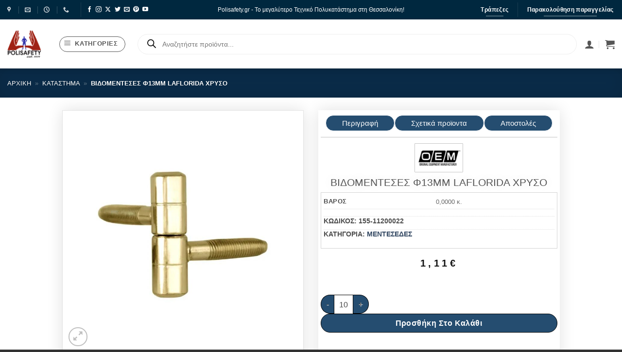

--- FILE ---
content_type: text/html; charset=UTF-8
request_url: https://www.polisafety.gr/product/vidomenteses-f13mm-laflorida-chryso/
body_size: 124815
content:
<!DOCTYPE html>
<html lang="el" class="loading-site no-js">
<head><meta charset="UTF-8" /><script>if(navigator.userAgent.match(/MSIE|Internet Explorer/i)||navigator.userAgent.match(/Trident\/7\..*?rv:11/i)){var href=document.location.href;if(!href.match(/[?&]nowprocket/)){if(href.indexOf("?")==-1){if(href.indexOf("#")==-1){document.location.href=href+"?nowprocket=1"}else{document.location.href=href.replace("#","?nowprocket=1#")}}else{if(href.indexOf("#")==-1){document.location.href=href+"&nowprocket=1"}else{document.location.href=href.replace("#","&nowprocket=1#")}}}}</script><script>(()=>{class RocketLazyLoadScripts{constructor(){this.v="2.0.3",this.userEvents=["keydown","keyup","mousedown","mouseup","mousemove","mouseover","mouseenter","mouseout","mouseleave","touchmove","touchstart","touchend","touchcancel","wheel","click","dblclick","input","visibilitychange"],this.attributeEvents=["onblur","onclick","oncontextmenu","ondblclick","onfocus","onmousedown","onmouseenter","onmouseleave","onmousemove","onmouseout","onmouseover","onmouseup","onmousewheel","onscroll","onsubmit"]}async t(){this.i(),this.o(),/iP(ad|hone)/.test(navigator.userAgent)&&this.h(),this.u(),this.l(this),this.m(),this.k(this),this.p(this),this._(),await Promise.all([this.R(),this.L()]),this.lastBreath=Date.now(),this.S(this),this.P(),this.D(),this.O(),this.M(),await this.C(this.delayedScripts.normal),await this.C(this.delayedScripts.defer),await this.C(this.delayedScripts.async),this.F("domReady"),await this.T(),await this.j(),await this.I(),this.F("windowLoad"),await this.A(),window.dispatchEvent(new Event("rocket-allScriptsLoaded")),this.everythingLoaded=!0,this.lastTouchEnd&&await new Promise((t=>setTimeout(t,500-Date.now()+this.lastTouchEnd))),this.H(),this.F("all"),this.U(),this.W()}i(){this.CSPIssue=sessionStorage.getItem("rocketCSPIssue"),document.addEventListener("securitypolicyviolation",(t=>{this.CSPIssue||"script-src-elem"!==t.violatedDirective||"data"!==t.blockedURI||(this.CSPIssue=!0,sessionStorage.setItem("rocketCSPIssue",!0))}),{isRocket:!0})}o(){window.addEventListener("pageshow",(t=>{this.persisted=t.persisted,this.realWindowLoadedFired=!0}),{isRocket:!0}),window.addEventListener("pagehide",(()=>{this.onFirstUserAction=null}),{isRocket:!0})}h(){let t;function e(e){t=e}window.addEventListener("touchstart",e,{isRocket:!0}),window.addEventListener("touchend",(function i(o){Math.abs(o.changedTouches[0].pageX-t.changedTouches[0].pageX)<10&&Math.abs(o.changedTouches[0].pageY-t.changedTouches[0].pageY)<10&&o.timeStamp-t.timeStamp<200&&(o.target.dispatchEvent(new PointerEvent("click",{target:o.target,bubbles:!0,cancelable:!0,detail:1})),event.preventDefault(),window.removeEventListener("touchstart",e,{isRocket:!0}),window.removeEventListener("touchend",i,{isRocket:!0}))}),{isRocket:!0})}q(t){this.userActionTriggered||("mousemove"!==t.type||this.firstMousemoveIgnored?"keyup"===t.type||"mouseover"===t.type||"mouseout"===t.type||(this.userActionTriggered=!0,this.onFirstUserAction&&this.onFirstUserAction()):this.firstMousemoveIgnored=!0),"click"===t.type&&t.preventDefault(),this.savedUserEvents.length>0&&(t.stopPropagation(),t.stopImmediatePropagation()),"touchstart"===this.lastEvent&&"touchend"===t.type&&(this.lastTouchEnd=Date.now()),"click"===t.type&&(this.lastTouchEnd=0),this.lastEvent=t.type,this.savedUserEvents.push(t)}u(){this.savedUserEvents=[],this.userEventHandler=this.q.bind(this),this.userEvents.forEach((t=>window.addEventListener(t,this.userEventHandler,{passive:!1,isRocket:!0})))}U(){this.userEvents.forEach((t=>window.removeEventListener(t,this.userEventHandler,{passive:!1,isRocket:!0}))),this.savedUserEvents.forEach((t=>{t.target.dispatchEvent(new window[t.constructor.name](t.type,t))}))}m(){this.eventsMutationObserver=new MutationObserver((t=>{const e="return false";for(const i of t){if("attributes"===i.type){const t=i.target.getAttribute(i.attributeName);t&&t!==e&&(i.target.setAttribute("data-rocket-"+i.attributeName,t),i.target["rocket"+i.attributeName]=new Function("event",t),i.target.setAttribute(i.attributeName,e))}"childList"===i.type&&i.addedNodes.forEach((t=>{if(t.nodeType===Node.ELEMENT_NODE)for(const i of t.attributes)this.attributeEvents.includes(i.name)&&i.value&&""!==i.value&&(t.setAttribute("data-rocket-"+i.name,i.value),t["rocket"+i.name]=new Function("event",i.value),t.setAttribute(i.name,e))}))}})),this.eventsMutationObserver.observe(document,{subtree:!0,childList:!0,attributeFilter:this.attributeEvents})}H(){this.eventsMutationObserver.disconnect(),this.attributeEvents.forEach((t=>{document.querySelectorAll("[data-rocket-"+t+"]").forEach((e=>{e.setAttribute(t,e.getAttribute("data-rocket-"+t)),e.removeAttribute("data-rocket-"+t)}))}))}k(t){Object.defineProperty(HTMLElement.prototype,"onclick",{get(){return this.rocketonclick||null},set(e){this.rocketonclick=e,this.setAttribute(t.everythingLoaded?"onclick":"data-rocket-onclick","this.rocketonclick(event)")}})}S(t){function e(e,i){let o=e[i];e[i]=null,Object.defineProperty(e,i,{get:()=>o,set(s){t.everythingLoaded?o=s:e["rocket"+i]=o=s}})}e(document,"onreadystatechange"),e(window,"onload"),e(window,"onpageshow");try{Object.defineProperty(document,"readyState",{get:()=>t.rocketReadyState,set(e){t.rocketReadyState=e},configurable:!0}),document.readyState="loading"}catch(t){console.log("WPRocket DJE readyState conflict, bypassing")}}l(t){this.originalAddEventListener=EventTarget.prototype.addEventListener,this.originalRemoveEventListener=EventTarget.prototype.removeEventListener,this.savedEventListeners=[],EventTarget.prototype.addEventListener=function(e,i,o){o&&o.isRocket||!t.B(e,this)&&!t.userEvents.includes(e)||t.B(e,this)&&!t.userActionTriggered||e.startsWith("rocket-")||t.everythingLoaded?t.originalAddEventListener.call(this,e,i,o):t.savedEventListeners.push({target:this,remove:!1,type:e,func:i,options:o})},EventTarget.prototype.removeEventListener=function(e,i,o){o&&o.isRocket||!t.B(e,this)&&!t.userEvents.includes(e)||t.B(e,this)&&!t.userActionTriggered||e.startsWith("rocket-")||t.everythingLoaded?t.originalRemoveEventListener.call(this,e,i,o):t.savedEventListeners.push({target:this,remove:!0,type:e,func:i,options:o})}}F(t){"all"===t&&(EventTarget.prototype.addEventListener=this.originalAddEventListener,EventTarget.prototype.removeEventListener=this.originalRemoveEventListener),this.savedEventListeners=this.savedEventListeners.filter((e=>{let i=e.type,o=e.target||window;return"domReady"===t&&"DOMContentLoaded"!==i&&"readystatechange"!==i||("windowLoad"===t&&"load"!==i&&"readystatechange"!==i&&"pageshow"!==i||(this.B(i,o)&&(i="rocket-"+i),e.remove?o.removeEventListener(i,e.func,e.options):o.addEventListener(i,e.func,e.options),!1))}))}p(t){let e;function i(e){return t.everythingLoaded?e:e.split(" ").map((t=>"load"===t||t.startsWith("load.")?"rocket-jquery-load":t)).join(" ")}function o(o){function s(e){const s=o.fn[e];o.fn[e]=o.fn.init.prototype[e]=function(){return this[0]===window&&t.userActionTriggered&&("string"==typeof arguments[0]||arguments[0]instanceof String?arguments[0]=i(arguments[0]):"object"==typeof arguments[0]&&Object.keys(arguments[0]).forEach((t=>{const e=arguments[0][t];delete arguments[0][t],arguments[0][i(t)]=e}))),s.apply(this,arguments),this}}if(o&&o.fn&&!t.allJQueries.includes(o)){const e={DOMContentLoaded:[],"rocket-DOMContentLoaded":[]};for(const t in e)document.addEventListener(t,(()=>{e[t].forEach((t=>t()))}),{isRocket:!0});o.fn.ready=o.fn.init.prototype.ready=function(i){function s(){parseInt(o.fn.jquery)>2?setTimeout((()=>i.bind(document)(o))):i.bind(document)(o)}return t.realDomReadyFired?!t.userActionTriggered||t.fauxDomReadyFired?s():e["rocket-DOMContentLoaded"].push(s):e.DOMContentLoaded.push(s),o([])},s("on"),s("one"),s("off"),t.allJQueries.push(o)}e=o}t.allJQueries=[],o(window.jQuery),Object.defineProperty(window,"jQuery",{get:()=>e,set(t){o(t)}})}P(){const t=new Map;document.write=document.writeln=function(e){const i=document.currentScript,o=document.createRange(),s=i.parentElement;let n=t.get(i);void 0===n&&(n=i.nextSibling,t.set(i,n));const c=document.createDocumentFragment();o.setStart(c,0),c.appendChild(o.createContextualFragment(e)),s.insertBefore(c,n)}}async R(){return new Promise((t=>{this.userActionTriggered?t():this.onFirstUserAction=t}))}async L(){return new Promise((t=>{document.addEventListener("DOMContentLoaded",(()=>{this.realDomReadyFired=!0,t()}),{isRocket:!0})}))}async I(){return this.realWindowLoadedFired?Promise.resolve():new Promise((t=>{window.addEventListener("load",t,{isRocket:!0})}))}M(){this.pendingScripts=[];this.scriptsMutationObserver=new MutationObserver((t=>{for(const e of t)e.addedNodes.forEach((t=>{"SCRIPT"!==t.tagName||t.noModule||t.isWPRocket||this.pendingScripts.push({script:t,promise:new Promise((e=>{const i=()=>{const i=this.pendingScripts.findIndex((e=>e.script===t));i>=0&&this.pendingScripts.splice(i,1),e()};t.addEventListener("load",i,{isRocket:!0}),t.addEventListener("error",i,{isRocket:!0}),setTimeout(i,1e3)}))})}))})),this.scriptsMutationObserver.observe(document,{childList:!0,subtree:!0})}async j(){await this.J(),this.pendingScripts.length?(await this.pendingScripts[0].promise,await this.j()):this.scriptsMutationObserver.disconnect()}D(){this.delayedScripts={normal:[],async:[],defer:[]},document.querySelectorAll("script[type$=rocketlazyloadscript]").forEach((t=>{t.hasAttribute("data-rocket-src")?t.hasAttribute("async")&&!1!==t.async?this.delayedScripts.async.push(t):t.hasAttribute("defer")&&!1!==t.defer||"module"===t.getAttribute("data-rocket-type")?this.delayedScripts.defer.push(t):this.delayedScripts.normal.push(t):this.delayedScripts.normal.push(t)}))}async _(){await this.L();let t=[];document.querySelectorAll("script[type$=rocketlazyloadscript][data-rocket-src]").forEach((e=>{let i=e.getAttribute("data-rocket-src");if(i&&!i.startsWith("data:")){i.startsWith("//")&&(i=location.protocol+i);try{const o=new URL(i).origin;o!==location.origin&&t.push({src:o,crossOrigin:e.crossOrigin||"module"===e.getAttribute("data-rocket-type")})}catch(t){}}})),t=[...new Map(t.map((t=>[JSON.stringify(t),t]))).values()],this.N(t,"preconnect")}async $(t){if(await this.G(),!0!==t.noModule||!("noModule"in HTMLScriptElement.prototype))return new Promise((e=>{let i;function o(){(i||t).setAttribute("data-rocket-status","executed"),e()}try{if(navigator.userAgent.includes("Firefox/")||""===navigator.vendor||this.CSPIssue)i=document.createElement("script"),[...t.attributes].forEach((t=>{let e=t.nodeName;"type"!==e&&("data-rocket-type"===e&&(e="type"),"data-rocket-src"===e&&(e="src"),i.setAttribute(e,t.nodeValue))})),t.text&&(i.text=t.text),t.nonce&&(i.nonce=t.nonce),i.hasAttribute("src")?(i.addEventListener("load",o,{isRocket:!0}),i.addEventListener("error",(()=>{i.setAttribute("data-rocket-status","failed-network"),e()}),{isRocket:!0}),setTimeout((()=>{i.isConnected||e()}),1)):(i.text=t.text,o()),i.isWPRocket=!0,t.parentNode.replaceChild(i,t);else{const i=t.getAttribute("data-rocket-type"),s=t.getAttribute("data-rocket-src");i?(t.type=i,t.removeAttribute("data-rocket-type")):t.removeAttribute("type"),t.addEventListener("load",o,{isRocket:!0}),t.addEventListener("error",(i=>{this.CSPIssue&&i.target.src.startsWith("data:")?(console.log("WPRocket: CSP fallback activated"),t.removeAttribute("src"),this.$(t).then(e)):(t.setAttribute("data-rocket-status","failed-network"),e())}),{isRocket:!0}),s?(t.fetchPriority="high",t.removeAttribute("data-rocket-src"),t.src=s):t.src="data:text/javascript;base64,"+window.btoa(unescape(encodeURIComponent(t.text)))}}catch(i){t.setAttribute("data-rocket-status","failed-transform"),e()}}));t.setAttribute("data-rocket-status","skipped")}async C(t){const e=t.shift();return e?(e.isConnected&&await this.$(e),this.C(t)):Promise.resolve()}O(){this.N([...this.delayedScripts.normal,...this.delayedScripts.defer,...this.delayedScripts.async],"preload")}N(t,e){this.trash=this.trash||[];let i=!0;var o=document.createDocumentFragment();t.forEach((t=>{const s=t.getAttribute&&t.getAttribute("data-rocket-src")||t.src;if(s&&!s.startsWith("data:")){const n=document.createElement("link");n.href=s,n.rel=e,"preconnect"!==e&&(n.as="script",n.fetchPriority=i?"high":"low"),t.getAttribute&&"module"===t.getAttribute("data-rocket-type")&&(n.crossOrigin=!0),t.crossOrigin&&(n.crossOrigin=t.crossOrigin),t.integrity&&(n.integrity=t.integrity),t.nonce&&(n.nonce=t.nonce),o.appendChild(n),this.trash.push(n),i=!1}})),document.head.appendChild(o)}W(){this.trash.forEach((t=>t.remove()))}async T(){try{document.readyState="interactive"}catch(t){}this.fauxDomReadyFired=!0;try{await this.G(),document.dispatchEvent(new Event("rocket-readystatechange")),await this.G(),document.rocketonreadystatechange&&document.rocketonreadystatechange(),await this.G(),document.dispatchEvent(new Event("rocket-DOMContentLoaded")),await this.G(),window.dispatchEvent(new Event("rocket-DOMContentLoaded"))}catch(t){console.error(t)}}async A(){try{document.readyState="complete"}catch(t){}try{await this.G(),document.dispatchEvent(new Event("rocket-readystatechange")),await this.G(),document.rocketonreadystatechange&&document.rocketonreadystatechange(),await this.G(),window.dispatchEvent(new Event("rocket-load")),await this.G(),window.rocketonload&&window.rocketonload(),await this.G(),this.allJQueries.forEach((t=>t(window).trigger("rocket-jquery-load"))),await this.G();const t=new Event("rocket-pageshow");t.persisted=this.persisted,window.dispatchEvent(t),await this.G(),window.rocketonpageshow&&window.rocketonpageshow({persisted:this.persisted})}catch(t){console.error(t)}}async G(){Date.now()-this.lastBreath>45&&(await this.J(),this.lastBreath=Date.now())}async J(){return document.hidden?new Promise((t=>setTimeout(t))):new Promise((t=>requestAnimationFrame(t)))}B(t,e){return e===document&&"readystatechange"===t||(e===document&&"DOMContentLoaded"===t||(e===window&&"DOMContentLoaded"===t||(e===window&&"load"===t||e===window&&"pageshow"===t)))}static run(){(new RocketLazyLoadScripts).t()}}RocketLazyLoadScripts.run()})();</script>
	
	<link rel="profile" href="http://gmpg.org/xfn/11" />
	<link rel="pingback" href="https://www.polisafety.gr/xmlrpc.php" />

	
        <script type="text/javascript" data-pressidium-cc-no-block>
            function onPressidiumCookieConsentUpdated(event) {
                window.dataLayer = window.dataLayer || [];
                window.dataLayer.push({
                    event: event.type,
                    consent: event.detail,
                });
            }

            window.addEventListener('pressidium-cookie-consent-accepted', onPressidiumCookieConsentUpdated);
            window.addEventListener('pressidium-cookie-consent-changed', onPressidiumCookieConsentUpdated);
        </script>

        
        <style id="pressidium-cc-styles">
            .pressidium-cc-theme {
                --cc-bg: #f9faff;
--cc-text: #112954;
--cc-btn-primary-bg: #3859d0;
--cc-btn-primary-text: #f9faff;
--cc-btn-primary-hover-bg: #1d2e38;
--cc-btn-primary-hover-text: #f9faff;
--cc-btn-secondary-bg: #dfe7f9;
--cc-btn-secondary-text: #112954;
--cc-btn-secondary-hover-bg: #c6d1ea;
--cc-btn-secondary-hover-text: #112954;
--cc-toggle-bg-off: #8fa8d6;
--cc-toggle-bg-on: #3859d0;
--cc-toggle-bg-readonly: #cbd8f1;
--cc-toggle-knob-bg: #fff;
--cc-toggle-knob-icon-color: #ecf2fa;
--cc-cookie-category-block-bg: #ebeff9;
--cc-cookie-category-block-bg-hover: #dbe5f9;
--cc-section-border: #f1f3f5;
--cc-block-text: #112954;
--cc-cookie-table-border: #e1e7f3;
--cc-overlay-bg: rgba(230, 235, 255, .85);
--cc-webkit-scrollbar-bg: #ebeff9;
--cc-webkit-scrollbar-bg-hover: #3859d0;
--cc-btn-floating-bg: #3859d0;
--cc-btn-floating-icon: #f9faff;
--cc-btn-floating-hover-bg: #1d2e38;
--cc-btn-floating-hover-icon: #f9faff;
            }
        </style>

        <script type="rocketlazyloadscript">(function(html){html.className = html.className.replace(/\bno-js\b/,'js')})(document.documentElement);</script>
<meta name='robots' content='index, follow, max-image-preview:large, max-snippet:-1, max-video-preview:-1' />
	<style>img:is([sizes="auto" i], [sizes^="auto," i]) { contain-intrinsic-size: 3000px 1500px }</style>
	
<!-- Google Tag Manager for WordPress by gtm4wp.com -->
<script data-cfasync="false" data-pagespeed-no-defer>
	var gtm4wp_datalayer_name = "dataLayer";
	var dataLayer = dataLayer || [];
	const gtm4wp_use_sku_instead = 1;
	const gtm4wp_currency = 'EUR';
	const gtm4wp_product_per_impression = 10;
	const gtm4wp_clear_ecommerce = false;
	const gtm4wp_datalayer_max_timeout = 2000;
</script>
<!-- End Google Tag Manager for WordPress by gtm4wp.com --><meta name="viewport" content="width=device-width, initial-scale=1" />
	<!-- This site is optimized with the Yoast SEO plugin v26.1.1 - https://yoast.com/wordpress/plugins/seo/ -->
	<title>Βιδομεντεσές Φ13mm Laflorida Χρυσό - PoliSafety</title>
	<link rel="canonical" href="https://www.polisafety.gr/product/vidomenteses-f13mm-laflorida-chryso/" />
	<meta property="og:locale" content="el_GR" />
	<meta property="og:type" content="article" />
	<meta property="og:title" content="Βιδομεντεσές Φ13mm Laflorida Χρυσό - PoliSafety" />
	<meta property="og:url" content="https://www.polisafety.gr/product/vidomenteses-f13mm-laflorida-chryso/" />
	<meta property="og:site_name" content="PoliSafety" />
	<meta property="article:modified_time" content="2025-12-30T23:02:25+00:00" />
	<meta property="og:image" content="https://www.polisafety.gr/wp-content/uploads/2023/09/1535361.jpg" />
	<meta property="og:image:width" content="669" />
	<meta property="og:image:height" content="669" />
	<meta property="og:image:type" content="image/webp" />
	<meta name="twitter:card" content="summary_large_image" />
	<script type="application/ld+json" class="yoast-schema-graph">{"@context":"https://schema.org","@graph":[{"@type":"WebPage","@id":"https://www.polisafety.gr/product/vidomenteses-f13mm-laflorida-chryso/","url":"https://www.polisafety.gr/product/vidomenteses-f13mm-laflorida-chryso/","name":"Βιδομεντεσές Φ13mm Laflorida Χρυσό - PoliSafety","isPartOf":{"@id":"https://www.polisafety.gr/#website"},"primaryImageOfPage":{"@id":"https://www.polisafety.gr/product/vidomenteses-f13mm-laflorida-chryso/#primaryimage"},"image":{"@id":"https://www.polisafety.gr/product/vidomenteses-f13mm-laflorida-chryso/#primaryimage"},"thumbnailUrl":"https://www.polisafety.gr/wp-content/uploads/2023/09/1535361.jpg","datePublished":"2023-02-13T18:01:42+00:00","dateModified":"2025-12-30T23:02:25+00:00","breadcrumb":{"@id":"https://www.polisafety.gr/product/vidomenteses-f13mm-laflorida-chryso/#breadcrumb"},"inLanguage":"el","potentialAction":[{"@type":"ReadAction","target":["https://www.polisafety.gr/product/vidomenteses-f13mm-laflorida-chryso/"]}]},{"@type":"ImageObject","inLanguage":"el","@id":"https://www.polisafety.gr/product/vidomenteses-f13mm-laflorida-chryso/#primaryimage","url":"https://www.polisafety.gr/wp-content/uploads/2023/09/1535361.jpg","contentUrl":"https://www.polisafety.gr/wp-content/uploads/2023/09/1535361.jpg","width":669,"height":669},{"@type":"BreadcrumbList","@id":"https://www.polisafety.gr/product/vidomenteses-f13mm-laflorida-chryso/#breadcrumb","itemListElement":[{"@type":"ListItem","position":1,"name":"Αρχική","item":"https://www.polisafety.gr/"},{"@type":"ListItem","position":2,"name":"Κατάστημα","item":"https://www.polisafety.gr/shop/"},{"@type":"ListItem","position":3,"name":"Βιδομεντεσές Φ13mm Laflorida Χρυσό"}]},{"@type":"WebSite","@id":"https://www.polisafety.gr/#website","url":"https://www.polisafety.gr/","name":"PoliSafety","description":"","potentialAction":[{"@type":"SearchAction","target":{"@type":"EntryPoint","urlTemplate":"https://www.polisafety.gr/?s={search_term_string}"},"query-input":{"@type":"PropertyValueSpecification","valueRequired":true,"valueName":"search_term_string"}}],"inLanguage":"el"}]}</script>
	<!-- / Yoast SEO plugin. -->


<link rel='dns-prefetch' href='//www.googletagmanager.com' />

<link rel='prefetch' href='https://www.polisafety.gr/wp-content/themes/flatsome/assets/js/flatsome.js?ver=e2eddd6c228105dac048' />
<link rel='prefetch' href='https://www.polisafety.gr/wp-content/themes/flatsome/assets/js/chunk.slider.js?ver=3.20.2' />
<link rel='prefetch' href='https://www.polisafety.gr/wp-content/themes/flatsome/assets/js/chunk.popups.js?ver=3.20.2' />
<link rel='prefetch' href='https://www.polisafety.gr/wp-content/themes/flatsome/assets/js/chunk.tooltips.js?ver=3.20.2' />
<link rel='prefetch' href='https://www.polisafety.gr/wp-content/themes/flatsome/assets/js/woocommerce.js?ver=1c9be63d628ff7c3ff4c' />
<link rel="alternate" type="application/rss+xml" title="Ροή RSS &raquo; PoliSafety" href="https://www.polisafety.gr/feed/" />
<link rel="alternate" type="application/rss+xml" title="Ροή Σχολίων &raquo; PoliSafety" href="https://www.polisafety.gr/comments/feed/" />
<link rel="alternate" type="application/rss+xml" title="Ροή Σχολίων PoliSafety &raquo; Βιδομεντεσές Φ13mm Laflorida Χρυσό" href="https://www.polisafety.gr/product/vidomenteses-f13mm-laflorida-chryso/feed/" />
<script type="rocketlazyloadscript" data-rocket-type="text/javascript">
/* <![CDATA[ */
window._wpemojiSettings = {"baseUrl":"https:\/\/s.w.org\/images\/core\/emoji\/16.0.1\/72x72\/","ext":".png","svgUrl":"https:\/\/s.w.org\/images\/core\/emoji\/16.0.1\/svg\/","svgExt":".svg","source":{"concatemoji":"https:\/\/www.polisafety.gr\/wp-includes\/js\/wp-emoji-release.min.js?ver=6.8.3"}};
/*! This file is auto-generated */
!function(s,n){var o,i,e;function c(e){try{var t={supportTests:e,timestamp:(new Date).valueOf()};sessionStorage.setItem(o,JSON.stringify(t))}catch(e){}}function p(e,t,n){e.clearRect(0,0,e.canvas.width,e.canvas.height),e.fillText(t,0,0);var t=new Uint32Array(e.getImageData(0,0,e.canvas.width,e.canvas.height).data),a=(e.clearRect(0,0,e.canvas.width,e.canvas.height),e.fillText(n,0,0),new Uint32Array(e.getImageData(0,0,e.canvas.width,e.canvas.height).data));return t.every(function(e,t){return e===a[t]})}function u(e,t){e.clearRect(0,0,e.canvas.width,e.canvas.height),e.fillText(t,0,0);for(var n=e.getImageData(16,16,1,1),a=0;a<n.data.length;a++)if(0!==n.data[a])return!1;return!0}function f(e,t,n,a){switch(t){case"flag":return n(e,"\ud83c\udff3\ufe0f\u200d\u26a7\ufe0f","\ud83c\udff3\ufe0f\u200b\u26a7\ufe0f")?!1:!n(e,"\ud83c\udde8\ud83c\uddf6","\ud83c\udde8\u200b\ud83c\uddf6")&&!n(e,"\ud83c\udff4\udb40\udc67\udb40\udc62\udb40\udc65\udb40\udc6e\udb40\udc67\udb40\udc7f","\ud83c\udff4\u200b\udb40\udc67\u200b\udb40\udc62\u200b\udb40\udc65\u200b\udb40\udc6e\u200b\udb40\udc67\u200b\udb40\udc7f");case"emoji":return!a(e,"\ud83e\udedf")}return!1}function g(e,t,n,a){var r="undefined"!=typeof WorkerGlobalScope&&self instanceof WorkerGlobalScope?new OffscreenCanvas(300,150):s.createElement("canvas"),o=r.getContext("2d",{willReadFrequently:!0}),i=(o.textBaseline="top",o.font="600 32px Arial",{});return e.forEach(function(e){i[e]=t(o,e,n,a)}),i}function t(e){var t=s.createElement("script");t.src=e,t.defer=!0,s.head.appendChild(t)}"undefined"!=typeof Promise&&(o="wpEmojiSettingsSupports",i=["flag","emoji"],n.supports={everything:!0,everythingExceptFlag:!0},e=new Promise(function(e){s.addEventListener("DOMContentLoaded",e,{once:!0})}),new Promise(function(t){var n=function(){try{var e=JSON.parse(sessionStorage.getItem(o));if("object"==typeof e&&"number"==typeof e.timestamp&&(new Date).valueOf()<e.timestamp+604800&&"object"==typeof e.supportTests)return e.supportTests}catch(e){}return null}();if(!n){if("undefined"!=typeof Worker&&"undefined"!=typeof OffscreenCanvas&&"undefined"!=typeof URL&&URL.createObjectURL&&"undefined"!=typeof Blob)try{var e="postMessage("+g.toString()+"("+[JSON.stringify(i),f.toString(),p.toString(),u.toString()].join(",")+"));",a=new Blob([e],{type:"text/javascript"}),r=new Worker(URL.createObjectURL(a),{name:"wpTestEmojiSupports"});return void(r.onmessage=function(e){c(n=e.data),r.terminate(),t(n)})}catch(e){}c(n=g(i,f,p,u))}t(n)}).then(function(e){for(var t in e)n.supports[t]=e[t],n.supports.everything=n.supports.everything&&n.supports[t],"flag"!==t&&(n.supports.everythingExceptFlag=n.supports.everythingExceptFlag&&n.supports[t]);n.supports.everythingExceptFlag=n.supports.everythingExceptFlag&&!n.supports.flag,n.DOMReady=!1,n.readyCallback=function(){n.DOMReady=!0}}).then(function(){return e}).then(function(){var e;n.supports.everything||(n.readyCallback(),(e=n.source||{}).concatemoji?t(e.concatemoji):e.wpemoji&&e.twemoji&&(t(e.twemoji),t(e.wpemoji)))}))}((window,document),window._wpemojiSettings);
/* ]]> */
</script>
<link rel='stylesheet' id='font-awesome-5-compat-css' href='https://www.polisafety.gr/wp-content/plugins/load-more-products-for-woocommerce/berocket/assets/css/fontawesome4-compat.min.css?ver=6.8.3' type='text/css' media='all' />
<style id='wp-emoji-styles-inline-css' type='text/css'>

	img.wp-smiley, img.emoji {
		display: inline !important;
		border: none !important;
		box-shadow: none !important;
		height: 1em !important;
		width: 1em !important;
		margin: 0 0.07em !important;
		vertical-align: -0.1em !important;
		background: none !important;
		padding: 0 !important;
	}
</style>
<style id='wp-block-library-inline-css' type='text/css'>
:root{--wp-admin-theme-color:#007cba;--wp-admin-theme-color--rgb:0,124,186;--wp-admin-theme-color-darker-10:#006ba1;--wp-admin-theme-color-darker-10--rgb:0,107,161;--wp-admin-theme-color-darker-20:#005a87;--wp-admin-theme-color-darker-20--rgb:0,90,135;--wp-admin-border-width-focus:2px;--wp-block-synced-color:#7a00df;--wp-block-synced-color--rgb:122,0,223;--wp-bound-block-color:var(--wp-block-synced-color)}@media (min-resolution:192dpi){:root{--wp-admin-border-width-focus:1.5px}}.wp-element-button{cursor:pointer}:root{--wp--preset--font-size--normal:16px;--wp--preset--font-size--huge:42px}:root .has-very-light-gray-background-color{background-color:#eee}:root .has-very-dark-gray-background-color{background-color:#313131}:root .has-very-light-gray-color{color:#eee}:root .has-very-dark-gray-color{color:#313131}:root .has-vivid-green-cyan-to-vivid-cyan-blue-gradient-background{background:linear-gradient(135deg,#00d084,#0693e3)}:root .has-purple-crush-gradient-background{background:linear-gradient(135deg,#34e2e4,#4721fb 50%,#ab1dfe)}:root .has-hazy-dawn-gradient-background{background:linear-gradient(135deg,#faaca8,#dad0ec)}:root .has-subdued-olive-gradient-background{background:linear-gradient(135deg,#fafae1,#67a671)}:root .has-atomic-cream-gradient-background{background:linear-gradient(135deg,#fdd79a,#004a59)}:root .has-nightshade-gradient-background{background:linear-gradient(135deg,#330968,#31cdcf)}:root .has-midnight-gradient-background{background:linear-gradient(135deg,#020381,#2874fc)}.has-regular-font-size{font-size:1em}.has-larger-font-size{font-size:2.625em}.has-normal-font-size{font-size:var(--wp--preset--font-size--normal)}.has-huge-font-size{font-size:var(--wp--preset--font-size--huge)}.has-text-align-center{text-align:center}.has-text-align-left{text-align:left}.has-text-align-right{text-align:right}#end-resizable-editor-section{display:none}.aligncenter{clear:both}.items-justified-left{justify-content:flex-start}.items-justified-center{justify-content:center}.items-justified-right{justify-content:flex-end}.items-justified-space-between{justify-content:space-between}.screen-reader-text{border:0;clip-path:inset(50%);height:1px;margin:-1px;overflow:hidden;padding:0;position:absolute;width:1px;word-wrap:normal!important}.screen-reader-text:focus{background-color:#ddd;clip-path:none;color:#444;display:block;font-size:1em;height:auto;left:5px;line-height:normal;padding:15px 23px 14px;text-decoration:none;top:5px;width:auto;z-index:100000}html :where(.has-border-color){border-style:solid}html :where([style*=border-top-color]){border-top-style:solid}html :where([style*=border-right-color]){border-right-style:solid}html :where([style*=border-bottom-color]){border-bottom-style:solid}html :where([style*=border-left-color]){border-left-style:solid}html :where([style*=border-width]){border-style:solid}html :where([style*=border-top-width]){border-top-style:solid}html :where([style*=border-right-width]){border-right-style:solid}html :where([style*=border-bottom-width]){border-bottom-style:solid}html :where([style*=border-left-width]){border-left-style:solid}html :where(img[class*=wp-image-]){height:auto;max-width:100%}:where(figure){margin:0 0 1em}html :where(.is-position-sticky){--wp-admin--admin-bar--position-offset:var(--wp-admin--admin-bar--height,0px)}@media screen and (max-width:600px){html :where(.is-position-sticky){--wp-admin--admin-bar--position-offset:0px}}
</style>
<link data-minify="1" rel='stylesheet' id='jet-engine-frontend-css' href='https://www.polisafety.gr/wp-content/cache/min/1/wp-content/plugins/jet-engine/assets/css/frontend.css?ver=1760261392' type='text/css' media='all' />
<link data-minify="1" rel='stylesheet' id='cardlink-payment-gateway-css' href='https://www.polisafety.gr/wp-content/cache/min/1/wp-content/plugins/cardlink-payment-gateway/public/css/cardlink-payment-gateway-public.css?ver=1760261392' type='text/css' media='all' />
<link data-minify="1" rel='stylesheet' id='tbigr_style-css' href='https://www.polisafety.gr/wp-content/cache/min/1/wp-content/plugins/tbicreditgr/css/tbi_style.css?ver=1760261392' type='text/css' media='all' />
<link rel='stylesheet' id='photoswipe-css' href='https://www.polisafety.gr/wp-content/cache/background-css/1/www.polisafety.gr/wp-content/plugins/woocommerce/assets/css/photoswipe/photoswipe.min.css?ver=10.2.2&wpr_t=1767262742' type='text/css' media='all' />
<link rel='stylesheet' id='photoswipe-default-skin-css' href='https://www.polisafety.gr/wp-content/cache/background-css/1/www.polisafety.gr/wp-content/plugins/woocommerce/assets/css/photoswipe/default-skin/default-skin.min.css?ver=10.2.2&wpr_t=1767262742' type='text/css' media='all' />
<style id='woocommerce-inline-inline-css' type='text/css'>
.woocommerce form .form-row .required { visibility: visible; }
</style>
<link data-minify="1" rel='stylesheet' id='cookie-consent-client-style-css' href='https://www.polisafety.gr/wp-content/cache/min/1/wp-content/plugins/pressidium-cookie-consent/public/bundle.client.css?ver=1760261392' type='text/css' media='all' />
<link data-minify="1" rel='stylesheet' id='brands-styles-css' href='https://www.polisafety.gr/wp-content/cache/min/1/wp-content/plugins/woocommerce/assets/css/brands.css?ver=1760261392' type='text/css' media='all' />
<link rel='stylesheet' id='dgwt-wcas-style-css' href='https://www.polisafety.gr/wp-content/cache/background-css/1/www.polisafety.gr/wp-content/plugins/ajax-search-for-woocommerce-premium/assets/css/style.min.css?ver=1.29.0&wpr_t=1767262742' type='text/css' media='all' />
<link rel='stylesheet' id='elementor-frontend-css' href='https://www.polisafety.gr/wp-content/uploads/elementor/css/custom-frontend.min.css?ver=1748639939' type='text/css' media='all' />
<link rel='stylesheet' id='e-popup-css' href='https://www.polisafety.gr/wp-content/plugins/elementor-pro/assets/css/conditionals/popup.min.css?ver=3.29.0' type='text/css' media='all' />
<link data-minify="1" rel='stylesheet' id='jet-elements-css' href='https://www.polisafety.gr/wp-content/cache/min/1/wp-content/plugins/jet-elements/assets/css/jet-elements.css?ver=1760261392' type='text/css' media='all' />
<link data-minify="1" rel='stylesheet' id='jet-button-css' href='https://www.polisafety.gr/wp-content/cache/min/1/wp-content/plugins/jet-elements/assets/css/addons/jet-button.css?ver=1760261392' type='text/css' media='all' />
<link data-minify="1" rel='stylesheet' id='jet-button-skin-css' href='https://www.polisafety.gr/wp-content/cache/min/1/wp-content/plugins/jet-elements/assets/css/skin/jet-button.css?ver=1760261392' type='text/css' media='all' />
<link rel='stylesheet' id='widget-woocommerce-product-images-css' href='https://www.polisafety.gr/wp-content/plugins/elementor-pro/assets/css/widget-woocommerce-product-images.min.css?ver=3.29.0' type='text/css' media='all' />
<link rel='stylesheet' id='pp-tooltip-css' href='https://www.polisafety.gr/wp-content/plugins/powerpack-elements/assets/css/min/tooltip.min.css?ver=2.11.6' type='text/css' media='all' />
<link rel='stylesheet' id='widget-pp-buttons-css' href='https://www.polisafety.gr/wp-content/plugins/powerpack-elements/assets/css/min/widget-buttons.min.css?ver=2.11.6' type='text/css' media='all' />
<link rel='stylesheet' id='widget-divider-css' href='https://www.polisafety.gr/wp-content/plugins/elementor/assets/css/widget-divider.min.css?ver=3.29.1' type='text/css' media='all' />
<link rel='stylesheet' id='widget-image-css' href='https://www.polisafety.gr/wp-content/plugins/elementor/assets/css/widget-image.min.css?ver=3.29.1' type='text/css' media='all' />
<link rel='stylesheet' id='widget-heading-css' href='https://www.polisafety.gr/wp-content/plugins/elementor/assets/css/widget-heading.min.css?ver=3.29.1' type='text/css' media='all' />
<link rel='stylesheet' id='widget-woocommerce-product-additional-information-css' href='https://www.polisafety.gr/wp-content/plugins/elementor-pro/assets/css/widget-woocommerce-product-additional-information.min.css?ver=3.29.0' type='text/css' media='all' />
<link rel='stylesheet' id='widget-woocommerce-product-meta-css' href='https://www.polisafety.gr/wp-content/plugins/elementor-pro/assets/css/widget-woocommerce-product-meta.min.css?ver=3.29.0' type='text/css' media='all' />
<link rel='stylesheet' id='widget-woocommerce-product-price-css' href='https://www.polisafety.gr/wp-content/plugins/elementor-pro/assets/css/widget-woocommerce-product-price.min.css?ver=3.29.0' type='text/css' media='all' />
<link rel='stylesheet' id='widget-woocommerce-product-add-to-cart-css' href='https://www.polisafety.gr/wp-content/uploads/elementor/css/custom-pro-widget-woocommerce-product-add-to-cart.min.css?ver=1748639939' type='text/css' media='all' />
<link rel='stylesheet' id='widget-share-buttons-css' href='https://www.polisafety.gr/wp-content/plugins/elementor-pro/assets/css/widget-share-buttons.min.css?ver=3.29.0' type='text/css' media='all' />
<link rel='stylesheet' id='e-apple-webkit-css' href='https://www.polisafety.gr/wp-content/uploads/elementor/css/custom-apple-webkit.min.css?ver=1748639939' type='text/css' media='all' />
<link rel='stylesheet' id='elementor-icons-shared-0-css' href='https://www.polisafety.gr/wp-content/plugins/elementor/assets/lib/font-awesome/css/fontawesome.min.css?ver=5.15.3' type='text/css' media='all' />
<link data-minify="1" rel='stylesheet' id='elementor-icons-fa-solid-css' href='https://www.polisafety.gr/wp-content/cache/min/1/wp-content/plugins/elementor/assets/lib/font-awesome/css/solid.min.css?ver=1760261392' type='text/css' media='all' />
<link data-minify="1" rel='stylesheet' id='elementor-icons-fa-brands-css' href='https://www.polisafety.gr/wp-content/cache/min/1/wp-content/plugins/elementor/assets/lib/font-awesome/css/brands.min.css?ver=1760261392' type='text/css' media='all' />
<link rel='stylesheet' id='e-shapes-css' href='https://www.polisafety.gr/wp-content/plugins/elementor/assets/css/conditionals/shapes.min.css?ver=3.29.1' type='text/css' media='all' />
<link rel='stylesheet' id='widget-menu-anchor-css' href='https://www.polisafety.gr/wp-content/plugins/elementor/assets/css/widget-menu-anchor.min.css?ver=3.29.1' type='text/css' media='all' />
<link rel='stylesheet' id='widget-woocommerce-product-data-tabs-css' href='https://www.polisafety.gr/wp-content/plugins/elementor-pro/assets/css/widget-woocommerce-product-data-tabs.min.css?ver=3.29.0' type='text/css' media='all' />
<link rel='stylesheet' id='widget-woocommerce-products-css' href='https://www.polisafety.gr/wp-content/plugins/elementor-pro/assets/css/widget-woocommerce-products.min.css?ver=3.29.0' type='text/css' media='all' />
<link data-minify="1" rel='stylesheet' id='elementor-icons-css' href='https://www.polisafety.gr/wp-content/cache/min/1/wp-content/plugins/elementor/assets/lib/eicons/css/elementor-icons.min.css?ver=1760261392' type='text/css' media='all' />
<link rel='stylesheet' id='elementor-post-293615-css' href='https://www.polisafety.gr/wp-content/uploads/elementor/css/post-293615.css?ver=1748639937' type='text/css' media='all' />
<link data-minify="1" rel='stylesheet' id='jet-tabs-frontend-css' href='https://www.polisafety.gr/wp-content/cache/background-css/1/www.polisafety.gr/wp-content/cache/min/1/wp-content/plugins/jet-tabs/assets/css/jet-tabs-frontend.css?ver=1760261392&wpr_t=1767262742' type='text/css' media='all' />
<link rel='stylesheet' id='pp-extensions-css' href='https://www.polisafety.gr/wp-content/plugins/powerpack-elements/assets/css/min/extensions.min.css?ver=2.11.6' type='text/css' media='all' />
<link rel='stylesheet' id='elementor-post-628622-css' href='https://www.polisafety.gr/wp-content/cache/background-css/1/www.polisafety.gr/wp-content/uploads/elementor/css/post-628622.css?ver=1754559193&wpr_t=1767262742' type='text/css' media='all' />
<link rel='stylesheet' id='elementor-post-418006-css' href='https://www.polisafety.gr/wp-content/uploads/elementor/css/post-418006.css?ver=1748639937' type='text/css' media='all' />
<link data-minify="1" rel='stylesheet' id='jet-woo-builder-css' href='https://www.polisafety.gr/wp-content/cache/min/1/wp-content/plugins/jet-woo-builder/assets/css/frontend.css?ver=1760261392' type='text/css' media='all' />
<style id='jet-woo-builder-inline-css' type='text/css'>
@font-face {
				font-family: "WooCommerce";
				font-weight: normal;
				font-style: normal;
				src: url("https://www.polisafety.gr/wp-content/plugins/woocommerce/assets/fonts/WooCommerce.eot");
				src: url("https://www.polisafety.gr/wp-content/plugins/woocommerce/assets/fonts/WooCommerce.eot?#iefix") format("embedded-opentype"),
					 url("https://www.polisafety.gr/wp-content/plugins/woocommerce/assets/fonts/WooCommerce.woff") format("woff"),
					 url("https://www.polisafety.gr/wp-content/plugins/woocommerce/assets/fonts/WooCommerce.ttf") format("truetype"),
					 url("https://www.polisafety.gr/wp-content/plugins/woocommerce/assets/fonts/WooCommerce.svg#WooCommerce") format("svg");
			}
</style>
<link data-minify="1" rel='stylesheet' id='jet-woo-builder-frontend-font-css' href='https://www.polisafety.gr/wp-content/cache/min/1/wp-content/plugins/jet-woo-builder/assets/css/lib/jetwoobuilder-frontend-font/css/jetwoobuilder-frontend-font.css?ver=1760261392' type='text/css' media='all' />
<link rel='stylesheet' id='elementor-post-299904-css' href='https://www.polisafety.gr/wp-content/uploads/elementor/css/post-299904.css?ver=1748642339' type='text/css' media='all' />
<link data-minify="1" rel='stylesheet' id='wcpa-frontend-css' href='https://www.polisafety.gr/wp-content/cache/background-css/1/www.polisafety.gr/wp-content/cache/min/1/wp-content/plugins/woo-custom-product-addons-pro/assets/css/style_1.css?ver=1760261392&wpr_t=1767262742' type='text/css' media='all' />
<link rel='stylesheet' id='tablepress-default-css' href='https://www.polisafety.gr/wp-content/tablepress-combined.min.css?ver=45' type='text/css' media='all' />
<link data-minify="1" rel='stylesheet' id='flatsome-swatches-frontend-css' href='https://www.polisafety.gr/wp-content/cache/min/1/wp-content/themes/flatsome/assets/css/extensions/flatsome-swatches-frontend.css?ver=1760261392' type='text/css' media='all' />
<link data-minify="1" rel='stylesheet' id='flatsome-main-css' href='https://www.polisafety.gr/wp-content/cache/background-css/1/www.polisafety.gr/wp-content/cache/min/1/wp-content/themes/flatsome/assets/css/flatsome.css?ver=1760261392&wpr_t=1767262742' type='text/css' media='all' />
<style id='flatsome-main-inline-css' type='text/css'>
@font-face {
				font-family: "fl-icons";
				font-display: block;
				src: url(https://www.polisafety.gr/wp-content/themes/flatsome/assets/css/icons/fl-icons.eot?v=3.20.2);
				src:
					url(https://www.polisafety.gr/wp-content/themes/flatsome/assets/css/icons/fl-icons.eot#iefix?v=3.20.2) format("embedded-opentype"),
					url(https://www.polisafety.gr/wp-content/themes/flatsome/assets/css/icons/fl-icons.woff2?v=3.20.2) format("woff2"),
					url(https://www.polisafety.gr/wp-content/themes/flatsome/assets/css/icons/fl-icons.ttf?v=3.20.2) format("truetype"),
					url(https://www.polisafety.gr/wp-content/themes/flatsome/assets/css/icons/fl-icons.woff?v=3.20.2) format("woff"),
					url(https://www.polisafety.gr/wp-content/themes/flatsome/assets/css/icons/fl-icons.svg?v=3.20.2#fl-icons) format("svg");
			}
</style>
<link data-minify="1" rel='stylesheet' id='flatsome-shop-css' href='https://www.polisafety.gr/wp-content/cache/min/1/wp-content/themes/flatsome/assets/css/flatsome-shop.css?ver=1760261392' type='text/css' media='all' />
<style id='rocket-lazyload-inline-css' type='text/css'>
.rll-youtube-player{position:relative;padding-bottom:56.23%;height:0;overflow:hidden;max-width:100%;}.rll-youtube-player:focus-within{outline: 2px solid currentColor;outline-offset: 5px;}.rll-youtube-player iframe{position:absolute;top:0;left:0;width:100%;height:100%;z-index:100;background:0 0}.rll-youtube-player img{bottom:0;display:block;left:0;margin:auto;max-width:100%;width:100%;position:absolute;right:0;top:0;border:none;height:auto;-webkit-transition:.4s all;-moz-transition:.4s all;transition:.4s all}.rll-youtube-player img:hover{-webkit-filter:brightness(75%)}.rll-youtube-player .play{height:100%;width:100%;left:0;top:0;position:absolute;background:var(--wpr-bg-ff206431-6c5e-4a99-bea9-06f06c62a4f3) no-repeat center;background-color: transparent !important;cursor:pointer;border:none;}
</style>
<script type="rocketlazyloadscript" data-rocket-type="text/javascript">
            window._nslDOMReady = (function () {
                const executedCallbacks = new Set();
            
                return function (callback) {
                    /**
                    * Third parties might dispatch DOMContentLoaded events, so we need to ensure that we only run our callback once!
                    */
                    if (executedCallbacks.has(callback)) return;
            
                    const wrappedCallback = function () {
                        if (executedCallbacks.has(callback)) return;
                        executedCallbacks.add(callback);
                        callback();
                    };
            
                    if (document.readyState === "complete" || document.readyState === "interactive") {
                        wrappedCallback();
                    } else {
                        document.addEventListener("DOMContentLoaded", wrappedCallback);
                    }
                };
            })();
        </script><script type="text/javascript" id="jquery-core-js-extra">
/* <![CDATA[ */
var pp = {"ajax_url":"https:\/\/www.polisafety.gr\/wp-admin\/admin-ajax.php"};
/* ]]> */
</script>
<script type="text/javascript" src="https://www.polisafety.gr/wp-includes/js/jquery/jquery.min.js?ver=3.7.1" id="jquery-core-js" data-rocket-defer defer></script>
<script type="text/javascript" src="https://www.polisafety.gr/wp-includes/js/jquery/jquery-migrate.min.js?ver=3.4.1" id="jquery-migrate-js" data-rocket-defer defer></script>
<script type="text/javascript" id="consent-mode-script-js-extra">
/* <![CDATA[ */
var pressidiumCCGCM = {"gcm":{"enabled":true,"implementation":"gtag","ads_data_redaction":false,"url_passthrough":false,"regions":[]}};
/* ]]> */
</script>
<script type="rocketlazyloadscript" data-minify="1" data-rocket-type="text/javascript" data-rocket-src="https://www.polisafety.gr/wp-content/cache/min/1/wp-content/plugins/pressidium-cookie-consent/public/consent-mode.js?ver=1760261392" id="consent-mode-script-js" data-rocket-defer defer></script>
<script type="text/javascript" id="cardlink-payment-gateway-js-extra">
/* <![CDATA[ */
var urls = {"home":"https:\/\/www.polisafety.gr","theme":"\/var\/www\/vhosts\/polisafety.gr\/public_html\/wp-content\/themes\/flatsome","plugins":"https:\/\/www.polisafety.gr\/wp-content\/plugins","assets":"https:\/\/www.polisafety.gr\/wp-content\/themes\/flatsome-child\/assets","ajax":"https:\/\/www.polisafety.gr\/wp-admin\/admin-ajax.php"};
/* ]]> */
</script>
<script type="rocketlazyloadscript" data-minify="1" data-rocket-type="text/javascript" data-rocket-src="https://www.polisafety.gr/wp-content/cache/min/1/wp-content/plugins/cardlink-payment-gateway/public/js/cardlink-payment-gateway-public.js?ver=1760261392" id="cardlink-payment-gateway-js" data-rocket-defer defer></script>
<script type="rocketlazyloadscript" data-minify="1" data-rocket-type="text/javascript" data-rocket-src="https://www.polisafety.gr/wp-content/cache/min/1/wp-content/plugins/tbicreditgr/js/tbicredit.js?ver=1760261392" id="tbigr_credit-js" data-rocket-defer defer></script>
<script type="text/javascript" id="tt4b_ajax_script-js-extra">
/* <![CDATA[ */
var tt4b_script_vars = {"pixel_code":"CQLM4JRC77U13BI0ERP0","currency":"EUR","country":"","advanced_matching":"1"};
/* ]]> */
</script>
<script type="rocketlazyloadscript" data-minify="1" data-rocket-type="text/javascript" data-rocket-src="https://www.polisafety.gr/wp-content/cache/min/1/wp-content/plugins/tiktok-for-business/admin/js/ajaxSnippet.js?ver=1760261392" id="tt4b_ajax_script-js" data-rocket-defer defer></script>
<script type="text/javascript" src="https://www.polisafety.gr/wp-content/plugins/woocommerce/assets/js/jquery-blockui/jquery.blockUI.min.js?ver=2.7.0-wc.10.2.2" id="jquery-blockui-js" data-wp-strategy="defer" data-rocket-defer defer></script>
<script type="text/javascript" src="https://www.polisafety.gr/wp-content/plugins/woocommerce/assets/js/photoswipe/photoswipe.min.js?ver=4.1.1-wc.10.2.2" id="photoswipe-js" defer="defer" data-wp-strategy="defer"></script>
<script type="text/javascript" src="https://www.polisafety.gr/wp-content/plugins/woocommerce/assets/js/photoswipe/photoswipe-ui-default.min.js?ver=4.1.1-wc.10.2.2" id="photoswipe-ui-default-js" defer="defer" data-wp-strategy="defer"></script>
<script type="text/javascript" id="wc-single-product-js-extra">
/* <![CDATA[ */
var wc_single_product_params = {"i18n_required_rating_text":"\u03a0\u03b1\u03c1\u03b1\u03ba\u03b1\u03bb\u03bf\u03cd\u03bc\u03b5, \u03b5\u03c0\u03b9\u03bb\u03ad\u03be\u03c4\u03b5 \u03bc\u03af\u03b1 \u03b2\u03b1\u03b8\u03bc\u03bf\u03bb\u03bf\u03b3\u03af\u03b1","i18n_rating_options":["1 \u03b1\u03c0\u03cc 5 \u03b1\u03c3\u03c4\u03ad\u03c1\u03b9\u03b1","2 \u03b1\u03c0\u03cc 5 \u03b1\u03c3\u03c4\u03ad\u03c1\u03b9\u03b1","3 \u03b1\u03c0\u03cc 5 \u03b1\u03c3\u03c4\u03ad\u03c1\u03b9\u03b1","4 \u03b1\u03c0\u03cc 5 \u03b1\u03c3\u03c4\u03ad\u03c1\u03b9\u03b1","5 \u03b1\u03c0\u03cc 5 \u03b1\u03c3\u03c4\u03ad\u03c1\u03b9\u03b1"],"i18n_product_gallery_trigger_text":"View full-screen image gallery","review_rating_required":"yes","flexslider":{"rtl":false,"animation":"slide","smoothHeight":true,"directionNav":false,"controlNav":"thumbnails","slideshow":false,"animationSpeed":500,"animationLoop":false,"allowOneSlide":false},"zoom_enabled":"","zoom_options":[],"photoswipe_enabled":"1","photoswipe_options":{"shareEl":false,"closeOnScroll":false,"history":false,"hideAnimationDuration":0,"showAnimationDuration":0},"flexslider_enabled":""};
/* ]]> */
</script>
<script type="text/javascript" src="https://www.polisafety.gr/wp-content/plugins/woocommerce/assets/js/frontend/single-product.min.js?ver=10.2.2" id="wc-single-product-js" defer="defer" data-wp-strategy="defer"></script>
<script type="rocketlazyloadscript" data-rocket-type="text/javascript" data-rocket-src="https://www.polisafety.gr/wp-content/plugins/woocommerce/assets/js/js-cookie/js.cookie.min.js?ver=2.1.4-wc.10.2.2" id="js-cookie-js" data-wp-strategy="defer" data-rocket-defer defer></script>
<script type="rocketlazyloadscript" data-rocket-type="text/javascript" data-rocket-src="https://www.polisafety.gr/wp-content/plugins/woocommerce-min-max-quantities/assets/js/frontend/validate.min.js?ver=5.2.5" id="wc-mmq-frontend-js" defer="defer" data-wp-strategy="defer"></script>

<!-- Google tag (gtag.js) snippet added by Site Kit -->
<!-- Google Analytics snippet added by Site Kit -->
<!-- Google Ads snippet added by Site Kit -->
<script type="text/javascript" src="https://www.googletagmanager.com/gtag/js?id=GT-WVCLMPK" id="google_gtagjs-js" async></script>
<script type="text/javascript" id="google_gtagjs-js-after">
/* <![CDATA[ */
window.dataLayer = window.dataLayer || [];function gtag(){dataLayer.push(arguments);}
gtag("set","linker",{"domains":["www.polisafety.gr"]});
gtag("js", new Date());
gtag("set", "developer_id.dZTNiMT", true);
gtag("config", "GT-WVCLMPK");
gtag("config", "AW-994178348");
 window._googlesitekit = window._googlesitekit || {}; window._googlesitekit.throttledEvents = []; window._googlesitekit.gtagEvent = (name, data) => { var key = JSON.stringify( { name, data } ); if ( !! window._googlesitekit.throttledEvents[ key ] ) { return; } window._googlesitekit.throttledEvents[ key ] = true; setTimeout( () => { delete window._googlesitekit.throttledEvents[ key ]; }, 5 ); gtag( "event", name, { ...data, event_source: "site-kit" } ); }; 
/* ]]> */
</script>
<link rel="https://api.w.org/" href="https://www.polisafety.gr/wp-json/" /><link rel="alternate" title="JSON" type="application/json" href="https://www.polisafety.gr/wp-json/wp/v2/product/1535361" /><link rel="EditURI" type="application/rsd+xml" title="RSD" href="https://www.polisafety.gr/xmlrpc.php?rsd" />
<link rel='shortlink' href='https://www.polisafety.gr/?p=1535361' />
<link rel="alternate" title="oEmbed (JSON)" type="application/json+oembed" href="https://www.polisafety.gr/wp-json/oembed/1.0/embed?url=https%3A%2F%2Fwww.polisafety.gr%2Fproduct%2Fvidomenteses-f13mm-laflorida-chryso%2F" />
<link rel="alternate" title="oEmbed (XML)" type="text/xml+oembed" href="https://www.polisafety.gr/wp-json/oembed/1.0/embed?url=https%3A%2F%2Fwww.polisafety.gr%2Fproduct%2Fvidomenteses-f13mm-laflorida-chryso%2F&#038;format=xml" />
<meta name="generator" content="Site Kit by Google 1.164.0" /><style></style><style>
                .lmp_load_more_button.br_lmp_button_settings .lmp_button:hover {
                    background-color: #9999ff!important;
                    color: #111111!important;
                }
                .lmp_load_more_button.br_lmp_prev_settings .lmp_button:hover {
                    background-color: #9999ff!important;
                    color: #111111!important;
                }div.product.lazy, .berocket_lgv_additional_data.lazy{opacity:0;}</style>
<!-- Google Tag Manager for WordPress by gtm4wp.com -->
<!-- GTM Container placement set to off -->
<script data-cfasync="false" data-pagespeed-no-defer>
	var dataLayer_content = {"productRatingCounts":[],"productAverageRating":0,"productReviewCount":0,"productType":"simple","productIsVariable":0};
	dataLayer.push( dataLayer_content );
</script>
<script type="rocketlazyloadscript" data-cfasync="false" data-pagespeed-no-defer>
	console.warn && console.warn("[GTM4WP] Google Tag Manager container code placement set to OFF !!!");
	console.warn && console.warn("[GTM4WP] Data layer codes are active but GTM container must be loaded using custom coding !!!");
</script>
<!-- End Google Tag Manager for WordPress by gtm4wp.com --><style>.woocommerce-product-gallery{ opacity: 1 !important; }</style>		<style>
			.dgwt-wcas-ico-magnifier,.dgwt-wcas-ico-magnifier-handler{max-width:20px}.dgwt-wcas-search-wrapp{max-width:1000px}		</style>
			<style>
		.dgwt-wcas-flatsome-up {
			margin-top: -40vh;
		}

		#search-lightbox .dgwt-wcas-sf-wrapp input[type=search].dgwt-wcas-search-input {
			height: 60px;
			font-size: 20px;
		}

		#search-lightbox .dgwt-wcas-search-wrapp {
			-webkit-transition: all 100ms ease-in-out;
			-moz-transition: all 100ms ease-in-out;
			-ms-transition: all 100ms ease-in-out;
			-o-transition: all 100ms ease-in-out;
			transition: all 100ms ease-in-out;
		}

		#search-lightbox .dgwt-wcas-sf-wrapp .dgwt-wcas-search-submit:before {
			top: 21px;
		}

		.dgwt-wcas-overlay-mobile-on .mfp-wrap .mfp-content {
			width: 100vw;
		}

		.dgwt-wcas-overlay-mobile-on .mfp-close,
		.dgwt-wcas-overlay-mobile-on .nav-sidebar {
			display: none;
		}

		.dgwt-wcas-overlay-mobile-on .main-menu-overlay {
			display: none;
		}

		.dgwt-wcas-open .header-search-dropdown .nav-dropdown {
			opacity: 1;
			max-height: inherit;
			left: -15px !important;
		}

		.dgwt-wcas-open:not(.dgwt-wcas-theme-flatsome-dd-sc) .nav-right .header-search-dropdown .nav-dropdown {
			left: auto;
			/*right: -15px;*/
		}

		.dgwt-wcas-theme-flatsome .nav-dropdown .dgwt-wcas-search-wrapp {
			min-width: 450px;
		}

		.header-search-form {
			min-width: 250px;
		}
	</style>
	<!-- Google site verification - Google for WooCommerce -->
<meta name="google-site-verification" content="zLwUEOWY6kPv4q_ro7_kyUKydf1E0ZwOTBxhTMa0Dfk" />
<meta name="facebook-domain-verification" content="6x9gpz0tbc8a3vp31w2zg2n3cyiy0l" />

<!-- Google tag (gtag.js) -->
<script async src="https://www.googletagmanager.com/gtag/js?id=AW-994178348"></script>
<script>
  window.dataLayer = window.dataLayer || [];
  function gtag(){dataLayer.push(arguments);}
  gtag('js', new Date());

  gtag('config', 'AW-994178348');
</script>	<noscript><style>.woocommerce-product-gallery{ opacity: 1 !important; }</style></noscript>
	<meta name="generator" content="Elementor 3.29.1; features: additional_custom_breakpoints, e_local_google_fonts; settings: css_print_method-external, google_font-enabled, font_display-swap">
			<style>
				.e-con.e-parent:nth-of-type(n+4):not(.e-lazyloaded):not(.e-no-lazyload),
				.e-con.e-parent:nth-of-type(n+4):not(.e-lazyloaded):not(.e-no-lazyload) * {
					background-image: none !important;
				}
				@media screen and (max-height: 1024px) {
					.e-con.e-parent:nth-of-type(n+3):not(.e-lazyloaded):not(.e-no-lazyload),
					.e-con.e-parent:nth-of-type(n+3):not(.e-lazyloaded):not(.e-no-lazyload) * {
						background-image: none !important;
					}
				}
				@media screen and (max-height: 640px) {
					.e-con.e-parent:nth-of-type(n+2):not(.e-lazyloaded):not(.e-no-lazyload),
					.e-con.e-parent:nth-of-type(n+2):not(.e-lazyloaded):not(.e-no-lazyload) * {
						background-image: none !important;
					}
				}
			</style>
			<style>:root{  --wcpasectiontitlesize:14px;   --wcpalabelsize:14px;   --wcpadescsize:13px;   --wcpaerrorsize:13px;   --wcpalabelweight:normal;   --wcpadescweight:normal;   --wcpaborderwidth:1px;   --wcpaborderradius:6px;   --wcpainputheight:45px;   --wcpachecklabelsize:14px;   --wcpacheckborderwidth:1px;   --wcpacheckwidth:20px;   --wcpacheckheight:20px;   --wcpacheckborderradius:4px;   --wcpacheckbuttonradius:5px;   --wcpacheckbuttonborder:2px;   --wcpaqtywidth:100px;   --wcpaqtyheight:45px;   --wcpaqtyradius:6px; }:root{  --wcpasectiontitlecolor:#4A4A4A;   --wcpasectiontitlebg:rgba(238,238,238,0.28);   --wcpalinecolor:#Bebebe;   --wcpabuttoncolor:#3340d3;   --wcpalabelcolor:#424242;   --wcpadesccolor:#797979;   --wcpabordercolor:#c6d0e9;   --wcpabordercolorfocus:#3561f3;   --wcpainputbgcolor:#FFFFFF;   --wcpainputcolor:#5d5d5d;   --wcpachecklabelcolor:#4a4a4a;   --wcpacheckbgcolor:#3340d3;   --wcpacheckbordercolor:#B9CBE3;   --wcpachecktickcolor:#ffffff;   --wcparadiobgcolor:#3340d3;   --wcparadiobordercolor:#B9CBE3;   --wcparadioselbordercolor:#3340d3;   --wcpabuttontextcolor:#ffffff;   --wcpaerrorcolor:#F55050;   --wcpacheckbuttoncolor:#CAE2F9;   --wcpacheckbuttonbordercolor:#EEEEEE;   --wcpacheckbuttonselectioncolor:#CECECE;   --wcpaimageselectionoutline:#3340d3;   --wcpaimagetickbg:#2649FF;   --wcpaimagetickcolor:#FFFFFF;   --wcpaimagetickborder:#FFFFFF;   --wcpaimagemagnifierbg:#2649FF;   --wcpaimagemagnifiercolor:#ffffff;   --wcpaimagemagnifierborder:#FFFFFF;   --wcpaimageselectionshadow:rgba(0,0,0,0.25);   --wcpachecktogglebg:#CAE2F9;   --wcpachecktogglecirclecolor:#FFFFFF;   --wcpachecktogglebgactive:#BADA55;   --wcpaqtybuttoncolor:#EEEEEE;   --wcpaqtybuttonhovercolor:#DDDDDD;   --wcpaqtybuttontextcolor:#424242; }:root{  --wcpaleftlabelwidth:120px; }</style><link rel="icon" href="https://www.polisafety.gr/wp-content/uploads/2018/05/cropped-favicon-color-1-1-50x50.png" sizes="32x32" />
<link rel="icon" href="https://www.polisafety.gr/wp-content/uploads/2018/05/cropped-favicon-color-1-1-300x300.png" sizes="192x192" />
<link rel="apple-touch-icon" href="https://www.polisafety.gr/wp-content/uploads/2018/05/cropped-favicon-color-1-1-300x300.png" />
<meta name="msapplication-TileImage" content="https://www.polisafety.gr/wp-content/uploads/2018/05/cropped-favicon-color-1-1-300x300.png" />
<style type="text/css">div.nsl-container[data-align="left"] {
    text-align: left;
}

div.nsl-container[data-align="center"] {
    text-align: center;
}

div.nsl-container[data-align="right"] {
    text-align: right;
}


div.nsl-container div.nsl-container-buttons a[data-plugin="nsl"] {
    text-decoration: none;
    box-shadow: none;
    border: 0;
}

div.nsl-container .nsl-container-buttons {
    display: flex;
    padding: 5px 0;
}

div.nsl-container.nsl-container-block .nsl-container-buttons {
    display: inline-grid;
    grid-template-columns: minmax(145px, auto);
}

div.nsl-container-block-fullwidth .nsl-container-buttons {
    flex-flow: column;
    align-items: center;
}

div.nsl-container-block-fullwidth .nsl-container-buttons a,
div.nsl-container-block .nsl-container-buttons a {
    flex: 1 1 auto;
    display: block;
    margin: 5px 0;
    width: 100%;
}

div.nsl-container-inline {
    margin: -5px;
    text-align: left;
}

div.nsl-container-inline .nsl-container-buttons {
    justify-content: center;
    flex-wrap: wrap;
}

div.nsl-container-inline .nsl-container-buttons a {
    margin: 5px;
    display: inline-block;
}

div.nsl-container-grid .nsl-container-buttons {
    flex-flow: row;
    align-items: center;
    flex-wrap: wrap;
}

div.nsl-container-grid .nsl-container-buttons a {
    flex: 1 1 auto;
    display: block;
    margin: 5px;
    max-width: 280px;
    width: 100%;
}

@media only screen and (min-width: 650px) {
    div.nsl-container-grid .nsl-container-buttons a {
        width: auto;
    }
}

div.nsl-container .nsl-button {
    cursor: pointer;
    vertical-align: top;
    border-radius: 4px;
}

div.nsl-container .nsl-button-default {
    color: #fff;
    display: flex;
}

div.nsl-container .nsl-button-icon {
    display: inline-block;
}

div.nsl-container .nsl-button-svg-container {
    flex: 0 0 auto;
    padding: 8px;
    display: flex;
    align-items: center;
}

div.nsl-container svg {
    height: 24px;
    width: 24px;
    vertical-align: top;
}

div.nsl-container .nsl-button-default div.nsl-button-label-container {
    margin: 0 24px 0 12px;
    padding: 10px 0;
    font-family: Helvetica, Arial, sans-serif;
    font-size: 16px;
    line-height: 20px;
    letter-spacing: .25px;
    overflow: hidden;
    text-align: center;
    text-overflow: clip;
    white-space: nowrap;
    flex: 1 1 auto;
    -webkit-font-smoothing: antialiased;
    -moz-osx-font-smoothing: grayscale;
    text-transform: none;
    display: inline-block;
}

div.nsl-container .nsl-button-google[data-skin="light"] {
    box-shadow: inset 0 0 0 1px #747775;
    color: #1f1f1f;
}

div.nsl-container .nsl-button-google[data-skin="dark"] {
    box-shadow: inset 0 0 0 1px #8E918F;
    color: #E3E3E3;
}

div.nsl-container .nsl-button-google[data-skin="neutral"] {
    color: #1F1F1F;
}

div.nsl-container .nsl-button-google div.nsl-button-label-container {
    font-family: "Roboto Medium", Roboto, Helvetica, Arial, sans-serif;
}

div.nsl-container .nsl-button-apple .nsl-button-svg-container {
    padding: 0 6px;
}

div.nsl-container .nsl-button-apple .nsl-button-svg-container svg {
    height: 40px;
    width: auto;
}

div.nsl-container .nsl-button-apple[data-skin="light"] {
    color: #000;
    box-shadow: 0 0 0 1px #000;
}

div.nsl-container .nsl-button-facebook[data-skin="white"] {
    color: #000;
    box-shadow: inset 0 0 0 1px #000;
}

div.nsl-container .nsl-button-facebook[data-skin="light"] {
    color: #1877F2;
    box-shadow: inset 0 0 0 1px #1877F2;
}

div.nsl-container .nsl-button-spotify[data-skin="white"] {
    color: #191414;
    box-shadow: inset 0 0 0 1px #191414;
}

div.nsl-container .nsl-button-apple div.nsl-button-label-container {
    font-size: 17px;
    font-family: -apple-system, BlinkMacSystemFont, "Segoe UI", Roboto, Helvetica, Arial, sans-serif, "Apple Color Emoji", "Segoe UI Emoji", "Segoe UI Symbol";
}

div.nsl-container .nsl-button-slack div.nsl-button-label-container {
    font-size: 17px;
    font-family: -apple-system, BlinkMacSystemFont, "Segoe UI", Roboto, Helvetica, Arial, sans-serif, "Apple Color Emoji", "Segoe UI Emoji", "Segoe UI Symbol";
}

div.nsl-container .nsl-button-slack[data-skin="light"] {
    color: #000000;
    box-shadow: inset 0 0 0 1px #DDDDDD;
}

div.nsl-container .nsl-button-tiktok[data-skin="light"] {
    color: #161823;
    box-shadow: 0 0 0 1px rgba(22, 24, 35, 0.12);
}


div.nsl-container .nsl-button-kakao {
    color: rgba(0, 0, 0, 0.85);
}

.nsl-clear {
    clear: both;
}

.nsl-container {
    clear: both;
}

.nsl-disabled-provider .nsl-button {
    filter: grayscale(1);
    opacity: 0.8;
}

/*Button align start*/

div.nsl-container-inline[data-align="left"] .nsl-container-buttons {
    justify-content: flex-start;
}

div.nsl-container-inline[data-align="center"] .nsl-container-buttons {
    justify-content: center;
}

div.nsl-container-inline[data-align="right"] .nsl-container-buttons {
    justify-content: flex-end;
}


div.nsl-container-grid[data-align="left"] .nsl-container-buttons {
    justify-content: flex-start;
}

div.nsl-container-grid[data-align="center"] .nsl-container-buttons {
    justify-content: center;
}

div.nsl-container-grid[data-align="right"] .nsl-container-buttons {
    justify-content: flex-end;
}

div.nsl-container-grid[data-align="space-around"] .nsl-container-buttons {
    justify-content: space-around;
}

div.nsl-container-grid[data-align="space-between"] .nsl-container-buttons {
    justify-content: space-between;
}

/* Button align end*/

/* Redirect */

#nsl-redirect-overlay {
    display: flex;
    flex-direction: column;
    justify-content: center;
    align-items: center;
    position: fixed;
    z-index: 1000000;
    left: 0;
    top: 0;
    width: 100%;
    height: 100%;
    backdrop-filter: blur(1px);
    background-color: RGBA(0, 0, 0, .32);;
}

#nsl-redirect-overlay-container {
    display: flex;
    flex-direction: column;
    justify-content: center;
    align-items: center;
    background-color: white;
    padding: 30px;
    border-radius: 10px;
}

#nsl-redirect-overlay-spinner {
    content: '';
    display: block;
    margin: 20px;
    border: 9px solid RGBA(0, 0, 0, .6);
    border-top: 9px solid #fff;
    border-radius: 50%;
    box-shadow: inset 0 0 0 1px RGBA(0, 0, 0, .6), 0 0 0 1px RGBA(0, 0, 0, .6);
    width: 40px;
    height: 40px;
    animation: nsl-loader-spin 2s linear infinite;
}

@keyframes nsl-loader-spin {
    0% {
        transform: rotate(0deg)
    }
    to {
        transform: rotate(360deg)
    }
}

#nsl-redirect-overlay-title {
    font-family: -apple-system, BlinkMacSystemFont, "Segoe UI", Roboto, Oxygen-Sans, Ubuntu, Cantarell, "Helvetica Neue", sans-serif;
    font-size: 18px;
    font-weight: bold;
    color: #3C434A;
}

#nsl-redirect-overlay-text {
    font-family: -apple-system, BlinkMacSystemFont, "Segoe UI", Roboto, Oxygen-Sans, Ubuntu, Cantarell, "Helvetica Neue", sans-serif;
    text-align: center;
    font-size: 14px;
    color: #3C434A;
}

/* Redirect END*/</style><style type="text/css">/* Notice fallback */
#nsl-notices-fallback {
    position: fixed;
    right: 10px;
    top: 10px;
    z-index: 10000;
}

.admin-bar #nsl-notices-fallback {
    top: 42px;
}

#nsl-notices-fallback > div {
    position: relative;
    background: #fff;
    border-left: 4px solid #fff;
    box-shadow: 0 1px 1px 0 rgba(0, 0, 0, .1);
    margin: 5px 15px 2px;
    padding: 1px 20px;
}

#nsl-notices-fallback > div.error {
    display: block;
    border-left-color: #dc3232;
}

#nsl-notices-fallback > div.updated {
    display: block;
    border-left-color: #46b450;
}

#nsl-notices-fallback p {
    margin: .5em 0;
    padding: 2px;
}

#nsl-notices-fallback > div:after {
    position: absolute;
    right: 5px;
    top: 5px;
    content: '\00d7';
    display: block;
    height: 16px;
    width: 16px;
    line-height: 16px;
    text-align: center;
    font-size: 20px;
    cursor: pointer;
}</style><style id="custom-css" type="text/css">:root {--primary-color: #0e3d66;--fs-color-primary: #0e3d66;--fs-color-secondary: #8b0303;--fs-color-success: #627D47;--fs-color-alert: #b20000;--fs-color-base: #4a4a4a;--fs-experimental-link-color: #334862;--fs-experimental-link-color-hover: #111;}.tooltipster-base {--tooltip-color: #fff;--tooltip-bg-color: #000;}.off-canvas-right .mfp-content, .off-canvas-left .mfp-content {--drawer-width: 300px;}.off-canvas .mfp-content.off-canvas-cart {--drawer-width: 360px;}.container-width, .full-width .ubermenu-nav, .container, .row{max-width: 1380px}.row.row-collapse{max-width: 1350px}.row.row-small{max-width: 1372.5px}.row.row-large{max-width: 1410px}.sticky-add-to-cart--active, #wrapper,#main,#main.dark{background-color: #ffffff}.flatsome-cookies {background-color: #ffffff}.header-main{height: 101px}#logo img{max-height: 101px}#logo{width:75px;}#logo a{max-width:70px;}.header-bottom{min-height: 32px}.header-top{min-height: 40px}.transparent .header-main{height: 90px}.transparent #logo img{max-height: 90px}.has-transparent + .page-title:first-of-type,.has-transparent + #main > .page-title,.has-transparent + #main > div > .page-title,.has-transparent + #main .page-header-wrapper:first-of-type .page-title{padding-top: 170px;}.transparent .header-wrapper{background-color: #ffffff!important;}.transparent .top-divider{display: none;}.header.show-on-scroll,.stuck .header-main{height:70px!important}.stuck #logo img{max-height: 70px!important}.search-form{ width: 84%;}.header-bg-color {background-color: #ffffff}.header-bottom {background-color: #ffffff}.top-bar-nav > li > a{line-height: 16px }.header-main .nav > li > a{line-height: 98px }.stuck .header-main .nav > li > a{line-height: 50px }.header-bottom-nav > li > a{line-height: 32px }@media (max-width: 549px) {.header-main{height: 70px}#logo img{max-height: 70px}}.nav-dropdown{font-size:100%}.header-top{background-color:#00283f!important;}button,.button{text-transform: none;}.nav > li > a, .links > li > a{text-transform: none;}.section-title span{text-transform: none;}h3.widget-title,span.widget-title{text-transform: none;}.header:not(.transparent) .header-nav-main.nav > li > a {color: #565656;}.header:not(.transparent) .header-nav-main.nav > li > a:hover,.header:not(.transparent) .header-nav-main.nav > li.active > a,.header:not(.transparent) .header-nav-main.nav > li.current > a,.header:not(.transparent) .header-nav-main.nav > li > a.active,.header:not(.transparent) .header-nav-main.nav > li > a.current{color: #7d0101;}.header-nav-main.nav-line-bottom > li > a:before,.header-nav-main.nav-line-grow > li > a:before,.header-nav-main.nav-line > li > a:before,.header-nav-main.nav-box > li > a:hover,.header-nav-main.nav-box > li.active > a,.header-nav-main.nav-pills > li > a:hover,.header-nav-main.nav-pills > li.active > a{color:#FFF!important;background-color: #7d0101;}.header:not(.transparent) .header-bottom-nav.nav > li > a:hover,.header:not(.transparent) .header-bottom-nav.nav > li.active > a,.header:not(.transparent) .header-bottom-nav.nav > li.current > a,.header:not(.transparent) .header-bottom-nav.nav > li > a.active,.header:not(.transparent) .header-bottom-nav.nav > li > a.current{color: #960202;}.header-bottom-nav.nav-line-bottom > li > a:before,.header-bottom-nav.nav-line-grow > li > a:before,.header-bottom-nav.nav-line > li > a:before,.header-bottom-nav.nav-box > li > a:hover,.header-bottom-nav.nav-box > li.active > a,.header-bottom-nav.nav-pills > li > a:hover,.header-bottom-nav.nav-pills > li.active > a{color:#FFF!important;background-color: #960202;}.is-divider{background-color: #494949;}.shop-page-title.featured-title .title-overlay{background-color: rgba(0,0,0,0.3);}.has-equal-box-heights .box-image {padding-top: 100%;}.badge-inner.on-sale{background-color: #ffffff}.badge-inner.new-bubble-auto{background-color: #ffffff}.badge-inner.new-bubble{background-color: #ffffff}ins .woocommerce-Price-amount { color: #cc0404; }@media screen and (min-width: 550px){.products .box-vertical .box-image{min-width: 300px!important;width: 300px!important;}}.header-main .social-icons,.header-main .cart-icon strong,.header-main .menu-title,.header-main .header-button > .button.is-outline,.header-main .nav > li > a > i:not(.icon-angle-down){color: #565656!important;}.header-main .header-button > .button.is-outline,.header-main .cart-icon strong:after,.header-main .cart-icon strong{border-color: #565656!important;}.header-main .header-button > .button:not(.is-outline){background-color: #565656!important;}.header-main .current-dropdown .cart-icon strong,.header-main .header-button > .button:hover,.header-main .header-button > .button:hover i,.header-main .header-button > .button:hover span{color:#FFF!important;}.header-main .menu-title:hover,.header-main .social-icons a:hover,.header-main .header-button > .button.is-outline:hover,.header-main .nav > li > a:hover > i:not(.icon-angle-down){color: #7d0101!important;}.header-main .current-dropdown .cart-icon strong,.header-main .header-button > .button:hover{background-color: #7d0101!important;}.header-main .current-dropdown .cart-icon strong:after,.header-main .current-dropdown .cart-icon strong,.header-main .header-button > .button:hover{border-color: #7d0101!important;}.footer-1{background-color: #2b3754}.absolute-footer, html{background-color: #333333}button[name='update_cart'] { display: none; }.header-vertical-menu__opener{height: 45px}.header-vertical-menu__opener {width: 249px}.header-vertical-menu__fly-out {width: 249px}.nav-vertical-fly-out > li + li {border-top-width: 1px; border-top-style: solid;}/* Custom CSS *//*Start of Login Page error message replacement */.woocommerce.wfls-login-message {text-align: center;border: 2px solid red;}.woocommerce.wfls-login-message ul {display: none;}.woocommerce.wfls-login-message:after {color: red; font-weight: bold; content: 'ΣΦΑΛΜΑ: Λάθος όνομα χρήστη ή κωδικός πρόσβασης. Δοκιμάστε ξανά.';}/* End of Login Page error message replacement */#billing_apoforologisi_field {display:none !important;}:root { --wp--preset--color--primary: #0e3d66; }.nav-slide {overflow-y: unset !important;}.label-new.menu-item > a:after{content:"New";}.label-hot.menu-item > a:after{content:"Hot";}.label-sale.menu-item > a:after{content:"Sale";}.label-popular.menu-item > a:after{content:"Popular";}</style>		<style type="text/css" id="wp-custom-css">
			ul.product_list_widget li {
	min-height: 0;
}
.off-canvas-left .mfp-content, .off-canvas-right .mfp-content {
	background-color: white;
}
		</style>
		<style id="flatsome-swatches-css">.variations th,.variations td {display: block;}.variations .label {display: flex;align-items: center;}.variations .label label {margin: .5em 0;}.ux-swatch-selected-value {font-weight: normal;font-size: .9em;}.variations_form .ux-swatch.selected {box-shadow: 0 0 0 2px #191919;}.ux-swatches-in-loop .ux-swatch.selected {box-shadow: 0 0 0 2px #1d5d95;}</style><style id="kirki-inline-styles"></style><noscript><style id="rocket-lazyload-nojs-css">.rll-youtube-player, [data-lazy-src]{display:none !important;}</style></noscript><style id="wpr-lazyload-bg-container"></style><style id="wpr-lazyload-bg-exclusion"></style>
<noscript>
<style id="wpr-lazyload-bg-nostyle">button.pswp__button{--wpr-bg-54f59cdc-1c26-4971-be00-fd5ab3553da3: url('https://www.polisafety.gr/wp-content/plugins/woocommerce/assets/css/photoswipe/default-skin/default-skin.png');}.pswp__button,.pswp__button--arrow--left:before,.pswp__button--arrow--right:before{--wpr-bg-7d47e60e-0472-40b0-a335-decfc24c4e36: url('https://www.polisafety.gr/wp-content/plugins/woocommerce/assets/css/photoswipe/default-skin/default-skin.png');}.pswp__preloader--active .pswp__preloader__icn{--wpr-bg-a04ac7d8-eaca-4af3-9bb9-490f393eb7cb: url('https://www.polisafety.gr/wp-content/plugins/woocommerce/assets/css/photoswipe/default-skin/preloader.gif');}.pswp--svg .pswp__button,.pswp--svg .pswp__button--arrow--left:before,.pswp--svg .pswp__button--arrow--right:before{--wpr-bg-ec82e9ca-9e95-44fa-b974-5cb2d77328ac: url('https://www.polisafety.gr/wp-content/plugins/woocommerce/assets/css/photoswipe/default-skin/default-skin.svg');}.dgwt-wcas-inner-preloader{--wpr-bg-7fb7bd2f-b6d2-4e4d-bcab-30c85f20eef8: url('https://www.polisafety.gr/wp-content/plugins/ajax-search-for-woocommerce-premium/assets/img/preloader.gif');}.jet-image-accordion__item-loader span{--wpr-bg-a12f4834-4faa-449d-9393-6e767a6413ff: url('https://www.polisafety.gr/wp-content/plugins/jet-tabs/assets/images/spinner-32.svg');}.elementor-628622 .elementor-element.elementor-element-bf12485:not(.elementor-motion-effects-element-type-background) > .elementor-widget-wrap, .elementor-628622 .elementor-element.elementor-element-bf12485 > .elementor-widget-wrap > .elementor-motion-effects-container > .elementor-motion-effects-layer{--wpr-bg-9fccea74-e2d2-4adf-905a-f6d931055435: url('https://www.polisafety.gr/wp-content/uploads/2022/08/clipart2211447.webp');}.wcpa_wrap .wcpa_date_field_wrap .wcpa_reset_field{--wpr-bg-fb81b061-5e8e-4e9f-a30f-2767fc2a0398: url('https://www.polisafety.gr/wp-content/plugins/woo-custom-product-addons-pro/assets/images/date-reset.svg');}.fancy-underline:after{--wpr-bg-00c43341-f813-458e-9312-58660e9eea6c: url('https://www.polisafety.gr/wp-content/themes/flatsome/assets/img/underline.png');}.slider-style-shadow .flickity-slider>:before{--wpr-bg-9cd82b9d-8fa9-43c3-9e67-0c1205e33348: url('https://www.polisafety.gr/wp-content/themes/flatsome/assets/img/shadow@2x.png');}.rll-youtube-player .play{--wpr-bg-ff206431-6c5e-4a99-bea9-06f06c62a4f3: url('https://www.polisafety.gr/wp-content/plugins/wp-rocket/assets/img/youtube.png');}</style>
</noscript>
<script type="application/javascript">const rocket_pairs = [{"selector":"button.pswp__button","style":"button.pswp__button{--wpr-bg-54f59cdc-1c26-4971-be00-fd5ab3553da3: url('https:\/\/www.polisafety.gr\/wp-content\/plugins\/woocommerce\/assets\/css\/photoswipe\/default-skin\/default-skin.png');}","hash":"54f59cdc-1c26-4971-be00-fd5ab3553da3","url":"https:\/\/www.polisafety.gr\/wp-content\/plugins\/woocommerce\/assets\/css\/photoswipe\/default-skin\/default-skin.png"},{"selector":".pswp__button,.pswp__button--arrow--left,.pswp__button--arrow--right","style":".pswp__button,.pswp__button--arrow--left:before,.pswp__button--arrow--right:before{--wpr-bg-7d47e60e-0472-40b0-a335-decfc24c4e36: url('https:\/\/www.polisafety.gr\/wp-content\/plugins\/woocommerce\/assets\/css\/photoswipe\/default-skin\/default-skin.png');}","hash":"7d47e60e-0472-40b0-a335-decfc24c4e36","url":"https:\/\/www.polisafety.gr\/wp-content\/plugins\/woocommerce\/assets\/css\/photoswipe\/default-skin\/default-skin.png"},{"selector":".pswp__preloader--active .pswp__preloader__icn","style":".pswp__preloader--active .pswp__preloader__icn{--wpr-bg-a04ac7d8-eaca-4af3-9bb9-490f393eb7cb: url('https:\/\/www.polisafety.gr\/wp-content\/plugins\/woocommerce\/assets\/css\/photoswipe\/default-skin\/preloader.gif');}","hash":"a04ac7d8-eaca-4af3-9bb9-490f393eb7cb","url":"https:\/\/www.polisafety.gr\/wp-content\/plugins\/woocommerce\/assets\/css\/photoswipe\/default-skin\/preloader.gif"},{"selector":".pswp--svg .pswp__button,.pswp--svg .pswp__button--arrow--left,.pswp--svg .pswp__button--arrow--right","style":".pswp--svg .pswp__button,.pswp--svg .pswp__button--arrow--left:before,.pswp--svg .pswp__button--arrow--right:before{--wpr-bg-ec82e9ca-9e95-44fa-b974-5cb2d77328ac: url('https:\/\/www.polisafety.gr\/wp-content\/plugins\/woocommerce\/assets\/css\/photoswipe\/default-skin\/default-skin.svg');}","hash":"ec82e9ca-9e95-44fa-b974-5cb2d77328ac","url":"https:\/\/www.polisafety.gr\/wp-content\/plugins\/woocommerce\/assets\/css\/photoswipe\/default-skin\/default-skin.svg"},{"selector":".dgwt-wcas-inner-preloader","style":".dgwt-wcas-inner-preloader{--wpr-bg-7fb7bd2f-b6d2-4e4d-bcab-30c85f20eef8: url('https:\/\/www.polisafety.gr\/wp-content\/plugins\/ajax-search-for-woocommerce-premium\/assets\/img\/preloader.gif');}","hash":"7fb7bd2f-b6d2-4e4d-bcab-30c85f20eef8","url":"https:\/\/www.polisafety.gr\/wp-content\/plugins\/ajax-search-for-woocommerce-premium\/assets\/img\/preloader.gif"},{"selector":".jet-image-accordion__item-loader span","style":".jet-image-accordion__item-loader span{--wpr-bg-a12f4834-4faa-449d-9393-6e767a6413ff: url('https:\/\/www.polisafety.gr\/wp-content\/plugins\/jet-tabs\/assets\/images\/spinner-32.svg');}","hash":"a12f4834-4faa-449d-9393-6e767a6413ff","url":"https:\/\/www.polisafety.gr\/wp-content\/plugins\/jet-tabs\/assets\/images\/spinner-32.svg"},{"selector":".elementor-628622 .elementor-element.elementor-element-bf12485:not(.elementor-motion-effects-element-type-background) > .elementor-widget-wrap, .elementor-628622 .elementor-element.elementor-element-bf12485 > .elementor-widget-wrap > .elementor-motion-effects-container > .elementor-motion-effects-layer","style":".elementor-628622 .elementor-element.elementor-element-bf12485:not(.elementor-motion-effects-element-type-background) > .elementor-widget-wrap, .elementor-628622 .elementor-element.elementor-element-bf12485 > .elementor-widget-wrap > .elementor-motion-effects-container > .elementor-motion-effects-layer{--wpr-bg-9fccea74-e2d2-4adf-905a-f6d931055435: url('https:\/\/www.polisafety.gr\/wp-content\/uploads\/2022\/08\/clipart2211447.webp');}","hash":"9fccea74-e2d2-4adf-905a-f6d931055435","url":"https:\/\/www.polisafety.gr\/wp-content\/uploads\/2022\/08\/clipart2211447.webp"},{"selector":".wcpa_wrap .wcpa_date_field_wrap .wcpa_reset_field","style":".wcpa_wrap .wcpa_date_field_wrap .wcpa_reset_field{--wpr-bg-fb81b061-5e8e-4e9f-a30f-2767fc2a0398: url('https:\/\/www.polisafety.gr\/wp-content\/plugins\/woo-custom-product-addons-pro\/assets\/images\/date-reset.svg');}","hash":"fb81b061-5e8e-4e9f-a30f-2767fc2a0398","url":"https:\/\/www.polisafety.gr\/wp-content\/plugins\/woo-custom-product-addons-pro\/assets\/images\/date-reset.svg"},{"selector":".fancy-underline","style":".fancy-underline:after{--wpr-bg-00c43341-f813-458e-9312-58660e9eea6c: url('https:\/\/www.polisafety.gr\/wp-content\/themes\/flatsome\/assets\/img\/underline.png');}","hash":"00c43341-f813-458e-9312-58660e9eea6c","url":"https:\/\/www.polisafety.gr\/wp-content\/themes\/flatsome\/assets\/img\/underline.png"},{"selector":".slider-style-shadow .flickity-slider>*","style":".slider-style-shadow .flickity-slider>:before{--wpr-bg-9cd82b9d-8fa9-43c3-9e67-0c1205e33348: url('https:\/\/www.polisafety.gr\/wp-content\/themes\/flatsome\/assets\/img\/shadow@2x.png');}","hash":"9cd82b9d-8fa9-43c3-9e67-0c1205e33348","url":"https:\/\/www.polisafety.gr\/wp-content\/themes\/flatsome\/assets\/img\/shadow@2x.png"},{"selector":".rll-youtube-player .play","style":".rll-youtube-player .play{--wpr-bg-ff206431-6c5e-4a99-bea9-06f06c62a4f3: url('https:\/\/www.polisafety.gr\/wp-content\/plugins\/wp-rocket\/assets\/img\/youtube.png');}","hash":"ff206431-6c5e-4a99-bea9-06f06c62a4f3","url":"https:\/\/www.polisafety.gr\/wp-content\/plugins\/wp-rocket\/assets\/img\/youtube.png"}]; const rocket_excluded_pairs = [];</script><meta name="generator" content="WP Rocket 3.18.3" data-wpr-features="wpr_lazyload_css_bg_img wpr_delay_js wpr_defer_js wpr_minify_js wpr_lazyload_images wpr_lazyload_iframes wpr_image_dimensions wpr_minify_css wpr_cdn wpr_preload_links wpr_host_fonts_locally wpr_desktop" /></head>

<body class="wp-singular product-template-default single single-product postid-1535361 wp-theme-flatsome wp-child-theme-flatsome-child theme-flatsome woocommerce woocommerce-page woocommerce-no-js pressidium-cc-theme dgwt-wcas-theme-flatsome full-width header-shadow box-shadow lightbox nav-dropdown-has-arrow nav-dropdown-has-shadow nav-dropdown-has-border mobile-submenu-slide mobile-submenu-slide-levels-1 elementor-default elementor-template-full-width elementor-kit-293615 elementor-page-299904">


<a class="skip-link screen-reader-text" href="#main">Μετάβαση στο περιεχόμενο</a>

<div data-rocket-location-hash="99bb46786fd5bd31bcd7bdc067ad247a" id="wrapper">

	
	<header data-rocket-location-hash="8cd2ef760cf5956582d03e973259bc0e" id="header" class="header has-sticky sticky-jump">
		<div data-rocket-location-hash="d53b06ca13945ed03e70ba4a94347bcf" class="header-wrapper">
			<div id="top-bar" class="header-top hide-for-sticky nav-dark flex-has-center">
    <div class="flex-row container">
      <div class="flex-col hide-for-medium flex-left">
          <ul class="nav nav-left medium-nav-center nav-small  nav-divided nav-prompts-overlay">
              <li class="header-contact-wrapper">
		<ul id="header-contact" class="nav medium-nav-center nav-divided nav-uppercase header-contact">
					<li>
			  <a target="_blank" rel="noopener" href="https://maps.google.com/?q=Αφοί Λεπτοκαρίδη Ο.Ε. PoliSafety Ι. Κωλέττη 26, Θεσσαλονίκη 546 27" title="Αφοί Λεπτοκαρίδη Ο.Ε. PoliSafety Ι. Κωλέττη 26, Θεσσαλονίκη 546 27" class="tooltip">
			  	 <i class="icon-map-pin-fill" aria-hidden="true" style="font-size:12px;"></i>			     <span>
			     				     </span>
			  </a>
			</li>
			
						<li>
			  <a href="mailto:info@polisafety.gr" class="tooltip" title="info@polisafety.gr">
				  <i class="icon-envelop" aria-hidden="true" style="font-size:12px;"></i>			       <span>
			       				       </span>
			  </a>
			</li>
			
						<li>
			  <a href="#" onclick="event.preventDefault()" class="tooltip" title="08:00 - 17:00 | Δευτέρα έως Παρασκευή | Σάββατο / Κυριακή: Κλειστά ">
			  	   <i class="icon-clock" aria-hidden="true" style="font-size:12px;"></i>			        <span></span>
			  </a>
			 </li>
			
						<li>
			  <a href="tel:2310 525234" class="tooltip" title="2310 525234">
			     <i class="icon-phone" aria-hidden="true" style="font-size:12px;"></i>			      <span></span>
			  </a>
			</li>
			
				</ul>
</li>
<li class="header-divider"></li><li class="html header-social-icons ml-0">
	<div class="social-icons follow-icons" ><a href="https://el-gr.facebook.com/polisafety" target="_blank" data-label="Facebook" class="icon plain tooltip facebook" title="Follow on Facebook" aria-label="Follow on Facebook" rel="noopener nofollow"><i class="icon-facebook" aria-hidden="true"></i></a><a href="https://www.instagram.com/polisafety.gr/" target="_blank" data-label="Instagram" class="icon plain tooltip instagram" title="Follow on Instagram" aria-label="Follow on Instagram" rel="noopener nofollow"><i class="icon-instagram" aria-hidden="true"></i></a><a href="https://x.com/polisafety" data-label="X" target="_blank" class="icon plain tooltip x" title="Follow on X" aria-label="Follow on X" rel="noopener nofollow"><i class="icon-x" aria-hidden="true"></i></a><a href="https://twitter.com/polisafety" data-label="Twitter" target="_blank" class="icon plain tooltip twitter" title="Follow on Twitter" aria-label="Follow on Twitter" rel="noopener nofollow"><i class="icon-twitter" aria-hidden="true"></i></a><a href="mailto:info@polisafety.gr" data-label="E-mail" target="_blank" class="icon plain tooltip email" title="Send us an email" aria-label="Send us an email" rel="nofollow noopener"><i class="icon-envelop" aria-hidden="true"></i></a><a href="https://gr.pinterest.com/polisafety/" data-label="Pinterest" target="_blank" class="icon plain tooltip pinterest" title="Follow on Pinterest" aria-label="Follow on Pinterest" rel="noopener nofollow"><i class="icon-pinterest" aria-hidden="true"></i></a><a href="https://www.youtube.com/channel/UCpr3yE60XSQ2QFPedTBrC4A" data-label="YouTube" target="_blank" class="icon plain tooltip youtube" title="Follow on YouTube" aria-label="Follow on YouTube" rel="noopener nofollow"><i class="icon-youtube" aria-hidden="true"></i></a></div></li>
          </ul>
      </div>

      <div class="flex-col hide-for-medium flex-center">
          <ul class="nav nav-center nav-small  nav-divided nav-prompts-overlay">
              <li class="html custom html_topbar_left">Polisafety.gr - Το μεγαλύτερο Τεχνικό Πολυκατάστημα στη Θεσσαλονίκη!</li>          </ul>
      </div>

      <div class="flex-col hide-for-medium flex-right">
         <ul class="nav top-bar-nav nav-right nav-small  nav-divided nav-prompts-overlay">
              <li class="html header-button-1">
	<div class="header-button">
		<a href="https://www.polisafety.gr/banks/" target="_blank" class="button plain is-underline" rel="noopener" style="border-radius:99px;">
		<span>Τράπεζες</span>
	</a>
	</div>
</li>
<li class="header-divider"></li><li class="html header-button-2">
	<div class="header-button">
		<a href="/order-tracking/" class="button plain is-underline" style="border-radius:99px;">
		<span>Παρακολούθηση παραγγελίας</span>
	</a>
	</div>
</li>
          </ul>
      </div>

            <div class="flex-col show-for-medium flex-grow">
          <ul class="nav nav-center nav-small mobile-nav  nav-divided nav-prompts-overlay">
              <li class="html custom html_top_right_text"><center>Polisafety.gr - Το μεγαλύτερο Τεχνικό Πολυκατάστημα στη Θεσσαλονίκη!</center></li>          </ul>
      </div>
      
    </div>
</div>
<div id="masthead" class="header-main ">
      <div class="header-inner flex-row container logo-left medium-logo-center" role="navigation">

          <!-- Logo -->
          <div id="logo" class="flex-col logo">
            
<!-- Header logo -->
<a href="https://www.polisafety.gr/" title="PoliSafety" rel="home">
		<img width="150" height="125" src="data:image/svg+xml,%3Csvg%20xmlns='http://www.w3.org/2000/svg'%20viewBox='0%200%20150%20125'%3E%3C/svg%3E" class="header_logo header-logo" alt="PoliSafety" data-lazy-src="https://www.polisafety.gr/wp-content/uploads/2021/06/polisafety-logo-est-1979.webp"/><noscript><img width="150" height="125" src="https://www.polisafety.gr/wp-content/uploads/2021/06/polisafety-logo-est-1979.webp" class="header_logo header-logo" alt="PoliSafety"/></noscript><img  width="150" height="125" src="data:image/svg+xml,%3Csvg%20xmlns='http://www.w3.org/2000/svg'%20viewBox='0%200%20150%20125'%3E%3C/svg%3E" class="header-logo-dark" alt="PoliSafety" data-lazy-src="https://www.polisafety.gr/wp-content/uploads/2021/06/polisafety-logo-est-1979.webp"/><noscript><img  width="150" height="125" src="https://www.polisafety.gr/wp-content/uploads/2021/06/polisafety-logo-est-1979.webp" class="header-logo-dark" alt="PoliSafety"/></noscript></a>
          </div>

          <!-- Mobile Left Elements -->
          <div class="flex-col show-for-medium flex-left">
            <ul class="mobile-nav nav nav-left ">
              <li class="nav-icon has-icon">
	<div class="header-button">		<a href="#" class="icon button circle is-outline is-small" data-open="#main-menu" data-pos="left" data-bg="main-menu-overlay" role="button" aria-label="Κατηγορίες" aria-controls="main-menu" aria-expanded="false" aria-haspopup="dialog" data-flatsome-role-button>
			<i class="icon-menu" aria-hidden="true"></i>			<span class="menu-title uppercase hide-for-small">Κατηγορίες</span>		</a>
	 </div> </li>
            </ul>
          </div>

          <!-- Left Elements -->
          <div class="flex-col hide-for-medium flex-left
            flex-grow">
            <ul class="header-nav header-nav-main nav nav-left  nav-divided nav-prompts-overlay" >
              <li class="nav-icon has-icon">
	<div class="header-button">		<a href="#" class="icon button circle is-outline is-small" data-open="#main-menu" data-pos="left" data-bg="main-menu-overlay" role="button" aria-label="Κατηγορίες" aria-controls="main-menu" aria-expanded="false" aria-haspopup="dialog" data-flatsome-role-button>
			<i class="icon-menu" aria-hidden="true"></i>			<span class="menu-title uppercase hide-for-small">Κατηγορίες</span>		</a>
	 </div> </li>
<li class="header-search-form search-form html relative has-icon">
	<div class="header-search-form-wrapper">
		<div  class="dgwt-wcas-search-wrapp dgwt-wcas-is-detail-box dgwt-wcas-has-submit woocommerce dgwt-wcas-style-pirx-compact dgwt-wcas-style-pirx js-dgwt-wcas-layout-classic dgwt-wcas-layout-classic js-dgwt-wcas-mobile-overlay-enabled">
		<form class="dgwt-wcas-search-form" role="search" action="https://www.polisafety.gr/" method="get">
		<div class="dgwt-wcas-sf-wrapp">
						<label class="screen-reader-text"
				   for="dgwt-wcas-search-input-1">Products search</label>

			<input id="dgwt-wcas-search-input-1"
				   type="search"
				   class="dgwt-wcas-search-input"
				   name="s"
				   value=""
				   placeholder="Αναζητήστε προϊόντα..."
				   autocomplete="off"
							/>
			<div class="dgwt-wcas-preloader"></div>

			<div class="dgwt-wcas-voice-search"></div>

							<button type="submit"
						aria-label="Αναζήτηση"
						class="dgwt-wcas-search-submit">				<svg class="dgwt-wcas-ico-magnifier" xmlns="http://www.w3.org/2000/svg" width="18" height="18" viewBox="0 0 18 18">
					<path  d=" M 16.722523,17.901412 C 16.572585,17.825208 15.36088,16.670476 14.029846,15.33534 L 11.609782,12.907819 11.01926,13.29667 C 8.7613237,14.783493 5.6172703,14.768302 3.332423,13.259528 -0.07366363,11.010358 -1.0146502,6.5989684 1.1898146,3.2148776
						  1.5505179,2.6611594 2.4056498,1.7447266 2.9644271,1.3130497 3.4423015,0.94387379 4.3921825,0.48568469 5.1732652,0.2475835 5.886299,0.03022609 6.1341883,0 7.2037391,0 8.2732897,0 8.521179,0.03022609 9.234213,0.2475835 c 0.781083,0.23810119 1.730962,0.69629029 2.208837,1.0654662
						  0.532501,0.4113763 1.39922,1.3400096 1.760153,1.8858877 1.520655,2.2998531 1.599025,5.3023778 0.199549,7.6451086 -0.208076,0.348322 -0.393306,0.668209 -0.411622,0.710863 -0.01831,0.04265 1.065556,1.18264 2.408603,2.533307 1.343046,1.350666 2.486621,2.574792 2.541278,2.720279 0.282475,0.7519
						  -0.503089,1.456506 -1.218488,1.092917 z M 8.4027892,12.475062 C 9.434946,12.25579 10.131043,11.855461 10.99416,10.984753 11.554519,10.419467 11.842507,10.042366 12.062078,9.5863882 12.794223,8.0659672 12.793657,6.2652398 12.060578,4.756293 11.680383,3.9737304 10.453587,2.7178427
						  9.730569,2.3710306 8.6921295,1.8729196 8.3992147,1.807606 7.2037567,1.807606 6.0082984,1.807606 5.7153841,1.87292 4.6769446,2.3710306 3.9539263,2.7178427 2.7271301,3.9737304 2.3469352,4.756293 1.6138384,6.2652398 1.6132726,8.0659672 2.3454252,9.5863882 c 0.4167354,0.8654208 1.5978784,2.0575608
						  2.4443766,2.4671358 1.0971012,0.530827 2.3890403,0.681561 3.6130134,0.421538 z
					"/>
				</svg>
				</button>
			
			<input type="hidden" name="post_type" value="product"/>
			<input type="hidden" name="dgwt_wcas" value="1"/>

			
					</div>
	</form>
</div>
	</div>
</li>
            </ul>
          </div>

          <!-- Right Elements -->
          <div class="flex-col hide-for-medium flex-right">
            <ul class="header-nav header-nav-main nav nav-right  nav-divided nav-prompts-overlay">
              
<li class="account-item has-icon">

	<a href="https://www.polisafety.gr/my-account/" class="nav-top-link nav-top-not-logged-in is-small is-small" title="Σύνδεση" aria-label="Σύνδεση">
		<i class="icon-user" aria-hidden="true"></i>	</a>




</li>
<li class="cart-item has-icon">

<a href="https://www.polisafety.gr/cart/" class="header-cart-link nav-top-link is-small off-canvas-toggle" title="Καλάθι" aria-label="Καλάθι" aria-expanded="false" aria-haspopup="dialog" role="button" data-open="#cart-popup" data-class="off-canvas-cart" data-pos="right" aria-controls="cart-popup" data-flatsome-role-button>


    <i class="icon-shopping-cart" aria-hidden="true" data-icon-label="0"></i>  </a>



  <!-- Cart Sidebar Popup -->
  <div id="cart-popup" class="mfp-hide">
  <div class="cart-popup-inner inner-padding">
      <div class="cart-popup-title text-center">
          <span class="heading-font uppercase">Καλάθι</span>
          <div class="is-divider"></div>
      </div>
	  <div class="widget_shopping_cart">
		  <div class="widget_shopping_cart_content">
			  

	<div class="ux-mini-cart-empty flex flex-row-col text-center pt pb">
				<div class="ux-mini-cart-empty-icon">
			<svg aria-hidden="true" xmlns="http://www.w3.org/2000/svg" viewBox="0 0 17 19" style="opacity:.1;height:80px;">
				<path d="M8.5 0C6.7 0 5.3 1.2 5.3 2.7v2H2.1c-.3 0-.6.3-.7.7L0 18.2c0 .4.2.8.6.8h15.7c.4 0 .7-.3.7-.7v-.1L15.6 5.4c0-.3-.3-.6-.7-.6h-3.2v-2c0-1.6-1.4-2.8-3.2-2.8zM6.7 2.7c0-.8.8-1.4 1.8-1.4s1.8.6 1.8 1.4v2H6.7v-2zm7.5 3.4 1.3 11.5h-14L2.8 6.1h2.5v1.4c0 .4.3.7.7.7.4 0 .7-.3.7-.7V6.1h3.5v1.4c0 .4.3.7.7.7s.7-.3.7-.7V6.1h2.6z" fill-rule="evenodd" clip-rule="evenodd" fill="currentColor"></path>
			</svg>
		</div>
				<p class="woocommerce-mini-cart__empty-message empty">Κανένα προϊόν στο καλάθι σας.</p>
					<p class="return-to-shop">
				<a class="button primary wc-backward" href="https://www.polisafety.gr/shop/">
					Επιστροφή στο κατάστημα				</a>
			</p>
				</div>


		  </div>
	  </div>
              </div>
  </div>

</li>
            </ul>
          </div>

          <!-- Mobile Right Elements -->
          <div class="flex-col show-for-medium flex-right">
            <ul class="mobile-nav nav nav-right ">
              
<li class="account-item has-icon">
		<a href="https://www.polisafety.gr/my-account/" class="account-link-mobile is-small" title="Ο Λογαριασμός Μου" aria-label="Ο Λογαριασμός Μου">
		<i class="icon-user" aria-hidden="true"></i>	</a>
	</li>
<li class="cart-item has-icon">


		<a href="https://www.polisafety.gr/cart/" class="header-cart-link nav-top-link is-small off-canvas-toggle" title="Καλάθι" aria-label="Καλάθι" aria-expanded="false" aria-haspopup="dialog" role="button" data-open="#cart-popup" data-class="off-canvas-cart" data-pos="right" aria-controls="cart-popup" data-flatsome-role-button>

  	<i class="icon-shopping-cart" aria-hidden="true" data-icon-label="0"></i>  </a>

</li>
            </ul>
          </div>

      </div>

            <div class="container"><div class="top-divider full-width"></div></div>
      </div>
<div id="wide-nav" class="header-bottom wide-nav show-for-medium">
    <div class="flex-row container">

            
            
            
                          <div class="flex-col show-for-medium flex-grow">
                  <ul class="nav header-bottom-nav nav-center mobile-nav  nav-line-bottom nav-spacing-small">
                      <li class="header-search-form search-form html relative has-icon">
	<div class="header-search-form-wrapper">
		<div  class="dgwt-wcas-search-wrapp dgwt-wcas-is-detail-box dgwt-wcas-has-submit woocommerce dgwt-wcas-style-pirx-compact dgwt-wcas-style-pirx js-dgwt-wcas-layout-classic dgwt-wcas-layout-classic js-dgwt-wcas-mobile-overlay-enabled">
		<form class="dgwt-wcas-search-form" role="search" action="https://www.polisafety.gr/" method="get">
		<div class="dgwt-wcas-sf-wrapp">
						<label class="screen-reader-text"
				   for="dgwt-wcas-search-input-2">Products search</label>

			<input id="dgwt-wcas-search-input-2"
				   type="search"
				   class="dgwt-wcas-search-input"
				   name="s"
				   value=""
				   placeholder="Αναζητήστε προϊόντα..."
				   autocomplete="off"
							/>
			<div class="dgwt-wcas-preloader"></div>

			<div class="dgwt-wcas-voice-search"></div>

							<button type="submit"
						aria-label="Αναζήτηση"
						class="dgwt-wcas-search-submit">				<svg class="dgwt-wcas-ico-magnifier" xmlns="http://www.w3.org/2000/svg" width="18" height="18" viewBox="0 0 18 18">
					<path  d=" M 16.722523,17.901412 C 16.572585,17.825208 15.36088,16.670476 14.029846,15.33534 L 11.609782,12.907819 11.01926,13.29667 C 8.7613237,14.783493 5.6172703,14.768302 3.332423,13.259528 -0.07366363,11.010358 -1.0146502,6.5989684 1.1898146,3.2148776
						  1.5505179,2.6611594 2.4056498,1.7447266 2.9644271,1.3130497 3.4423015,0.94387379 4.3921825,0.48568469 5.1732652,0.2475835 5.886299,0.03022609 6.1341883,0 7.2037391,0 8.2732897,0 8.521179,0.03022609 9.234213,0.2475835 c 0.781083,0.23810119 1.730962,0.69629029 2.208837,1.0654662
						  0.532501,0.4113763 1.39922,1.3400096 1.760153,1.8858877 1.520655,2.2998531 1.599025,5.3023778 0.199549,7.6451086 -0.208076,0.348322 -0.393306,0.668209 -0.411622,0.710863 -0.01831,0.04265 1.065556,1.18264 2.408603,2.533307 1.343046,1.350666 2.486621,2.574792 2.541278,2.720279 0.282475,0.7519
						  -0.503089,1.456506 -1.218488,1.092917 z M 8.4027892,12.475062 C 9.434946,12.25579 10.131043,11.855461 10.99416,10.984753 11.554519,10.419467 11.842507,10.042366 12.062078,9.5863882 12.794223,8.0659672 12.793657,6.2652398 12.060578,4.756293 11.680383,3.9737304 10.453587,2.7178427
						  9.730569,2.3710306 8.6921295,1.8729196 8.3992147,1.807606 7.2037567,1.807606 6.0082984,1.807606 5.7153841,1.87292 4.6769446,2.3710306 3.9539263,2.7178427 2.7271301,3.9737304 2.3469352,4.756293 1.6138384,6.2652398 1.6132726,8.0659672 2.3454252,9.5863882 c 0.4167354,0.8654208 1.5978784,2.0575608
						  2.4443766,2.4671358 1.0971012,0.530827 2.3890403,0.681561 3.6130134,0.421538 z
					"/>
				</svg>
				</button>
			
			<input type="hidden" name="post_type" value="product"/>
			<input type="hidden" name="dgwt_wcas" value="1"/>

			
					</div>
	</form>
</div>
	</div>
</li>
                  </ul>
              </div>
            
    </div>
</div>

<div class="header-bg-container fill"><div class="header-bg-image fill"></div><div class="header-bg-color fill"></div></div>		</div>
	</header>

	<div data-rocket-location-hash="bfe7315be9177e6ef2eed5e286676bad" class="shop-page-title product-page-title dark  page-title featured-title ">

	<div data-rocket-location-hash="b51c6353a9c87ca66ae1184d0789042e" class="page-title-bg fill">
		<div class="title-bg fill bg-fill" data-parallax-fade="true" data-parallax="-2" data-parallax-background data-parallax-container=".page-title"></div>
		<div class="title-overlay fill"></div>
	</div>

	<div data-rocket-location-hash="630de35c1bda0380b415452f6af97573" class="page-title-inner flex-row  medium-flex-wrap container">
	  <div class="flex-col flex-grow medium-text-center">
	  		<div class="is-small">
	<nav id="breadcrumbs" class="yoast-breadcrumb breadcrumbs uppercase"><span><span><a href="https://www.polisafety.gr/">Αρχική</a></span> <span class="divider">»</span> <span><a href="https://www.polisafety.gr/shop/">Κατάστημα</a></span> <span class="divider">»</span> <span class="breadcrumb_last" aria-current="page">Βιδομεντεσές Φ13mm Laflorida Χρυσό</span></span></nav></div>
	  </div>

	   <div class="flex-col nav-right medium-text-center">
		   		   </div>
	</div>
</div>

	<main data-rocket-location-hash="769826cd46c26185db9257d11516a0a5" id="main" class="">
<div data-rocket-location-hash="547931465d4b489f82716f1cb74dc26d" class="woocommerce-notices-wrapper"></div>		<div data-rocket-location-hash="76d55e6446c871580416cdfc2ca43194" data-elementor-type="product" data-elementor-id="299904" class="elementor elementor-299904 elementor-location-single post-1535361 product type-product status-publish has-post-thumbnail product_cat-mentesedes pa_brand-oem first instock purchasable product-type-simple product" data-elementor-post-type="elementor_library">
					<section class="elementor-section elementor-top-section elementor-element elementor-element-70d5ec0 elementor-section-boxed elementor-section-height-default elementor-section-height-default" data-id="70d5ec0" data-element_type="section" data-settings="{&quot;background_background&quot;:&quot;classic&quot;,&quot;shape_divider_bottom&quot;:&quot;tilt&quot;,&quot;jet_parallax_layout_list&quot;:[{&quot;jet_parallax_layout_image&quot;:{&quot;url&quot;:&quot;&quot;,&quot;id&quot;:&quot;&quot;,&quot;size&quot;:&quot;&quot;},&quot;_id&quot;:&quot;2a39b72&quot;,&quot;jet_parallax_layout_image_tablet&quot;:{&quot;url&quot;:&quot;&quot;,&quot;id&quot;:&quot;&quot;,&quot;size&quot;:&quot;&quot;},&quot;jet_parallax_layout_image_mobile&quot;:{&quot;url&quot;:&quot;&quot;,&quot;id&quot;:&quot;&quot;,&quot;size&quot;:&quot;&quot;},&quot;jet_parallax_layout_speed&quot;:{&quot;unit&quot;:&quot;%&quot;,&quot;size&quot;:50,&quot;sizes&quot;:[]},&quot;jet_parallax_layout_type&quot;:&quot;scroll&quot;,&quot;jet_parallax_layout_direction&quot;:null,&quot;jet_parallax_layout_fx_direction&quot;:null,&quot;jet_parallax_layout_z_index&quot;:&quot;&quot;,&quot;jet_parallax_layout_bg_x&quot;:50,&quot;jet_parallax_layout_bg_x_tablet&quot;:&quot;&quot;,&quot;jet_parallax_layout_bg_x_mobile&quot;:&quot;&quot;,&quot;jet_parallax_layout_bg_y&quot;:50,&quot;jet_parallax_layout_bg_y_tablet&quot;:&quot;&quot;,&quot;jet_parallax_layout_bg_y_mobile&quot;:&quot;&quot;,&quot;jet_parallax_layout_bg_size&quot;:&quot;auto&quot;,&quot;jet_parallax_layout_bg_size_tablet&quot;:&quot;&quot;,&quot;jet_parallax_layout_bg_size_mobile&quot;:&quot;&quot;,&quot;jet_parallax_layout_animation_prop&quot;:&quot;transform&quot;,&quot;jet_parallax_layout_on&quot;:[&quot;desktop&quot;,&quot;tablet&quot;]}]}">
					<div class="elementor-shape elementor-shape-bottom" aria-hidden="true" data-negative="false">
			<svg xmlns="http://www.w3.org/2000/svg" viewBox="0 0 1000 100" preserveAspectRatio="none">
	<path class="elementor-shape-fill" d="M0,6V0h1000v100L0,6z"/>
</svg>		</div>
					<div data-rocket-location-hash="04990c77ccee37d2d425f34dc5533c54" class="elementor-container elementor-column-gap-default">
					<div class="elementor-column elementor-col-50 elementor-top-column elementor-element elementor-element-fee555" data-id="fee555" data-element_type="column" data-settings="{&quot;background_background&quot;:&quot;classic&quot;}">
			<div class="elementor-widget-wrap elementor-element-populated">
						<div class="elementor-element elementor-element-3cf8e461 elementor-widget elementor-widget-woocommerce-product-images" data-id="3cf8e461" data-element_type="widget" data-widget_type="woocommerce-product-images.default">
				<div class="elementor-widget-container">
					
<div class="product-images relative mb-half has-hover woocommerce-product-gallery woocommerce-product-gallery--with-images woocommerce-product-gallery--columns-4 images" data-columns="4">

  <div class="badge-container is-larger absolute left top z-1">

</div>

  <div class="image-tools absolute top show-on-hover right z-3">
      </div>

  <div class="woocommerce-product-gallery__wrapper product-gallery-slider slider slider-nav-small mb-half has-image-zoom"
        data-flickity-options='{
                "cellAlign": "center",
                "wrapAround": true,
                "autoPlay": false,
                "prevNextButtons":true,
                "adaptiveHeight": true,
                "imagesLoaded": true,
                "lazyLoad": 1,
                "dragThreshold" : 15,
                "pageDots": false,
                "rightToLeft": false       }'>
    <div data-thumb="https://www.polisafety.gr/wp-content/uploads/2023/09/1535361-100x100.jpg" data-thumb-alt="Βιδομεντεσές Φ13mm Laflorida Χρυσό" data-thumb-srcset="https://www.polisafety.gr/wp-content/uploads/2023/09/1535361-100x100.jpg 100w, https://www.polisafety.gr/wp-content/uploads/2023/09/1535361-300x300.jpg 300w, https://www.polisafety.gr/wp-content/uploads/2023/09/1535361-800x800.jpg 800w"  data-thumb-sizes="(max-width: 100px) 100vw, 100px" class="woocommerce-product-gallery__image slide first"><a href="https://www.polisafety.gr/wp-content/uploads/2023/09/1535361.jpg"><img width="800" height="800" src="https://www.polisafety.gr/wp-content/uploads/2023/09/1535361-800x800.jpg" class="wp-post-image ux-skip-lazy" alt="Βιδομεντεσές Φ13mm Laflorida Χρυσό" data-caption="" data-src="https://www.polisafety.gr/wp-content/uploads/2023/09/1535361.jpg" data-large_image="https://www.polisafety.gr/wp-content/uploads/2023/09/1535361.jpg" data-large_image_width="669" data-large_image_height="669" decoding="async" srcset="https://www.polisafety.gr/wp-content/uploads/2023/09/1535361-800x800.jpg 800w, https://www.polisafety.gr/wp-content/uploads/2023/09/1535361-300x300.jpg 300w, https://www.polisafety.gr/wp-content/uploads/2023/09/1535361-100x100.jpg 100w" sizes="(max-width: 800px) 100vw, 800px" /></a></div>  </div>

  <div class="image-tools absolute bottom left z-3">
    <a role="button" href="#product-zoom" class="zoom-button button is-outline circle icon tooltip hide-for-small" title="Zoom" aria-label="Zoom" data-flatsome-role-button><i class="icon-expand" aria-hidden="true"></i></a>  </div>
</div>

				</div>
				</div>
					</div>
		</div>
				<div class="elementor-column elementor-col-50 elementor-top-column elementor-element elementor-element-b14d24c" data-id="b14d24c" data-element_type="column" data-settings="{&quot;background_background&quot;:&quot;classic&quot;}">
			<div class="elementor-widget-wrap elementor-element-populated">
						<div class="elementor-element elementor-element-487c5961 pp-buttons-halign-mobile-stretch pp-buttons-stack-mobile pp-buttons-halign-stretch pp-buttons-valign-middle elementor-widget elementor-widget-pp-buttons" data-id="487c5961" data-element_type="widget" data-settings="{&quot;_animation&quot;:&quot;none&quot;}" data-widget_type="pp-buttons.default">
				<div class="elementor-widget-container">
							<div class="pp-buttons-group">
											<a href="#desc" class="pp-button elementor-button elementor-size-sm elementor-repeater-item-a854146 ">
					<div class="pp-button-content-wrapper">
						<span class="pp-button-content-inner pp-icon-before">
							
								<span class="pp-button-title">
									Περιγραφή								</span>
													</span>
					</div>
				</a>
																<a href="#related" class="pp-button elementor-button elementor-size-sm elementor-repeater-item-29decfd ">
					<div class="pp-button-content-wrapper">
						<span class="pp-button-content-inner pp-icon-before">
							
								<span class="pp-button-title">
									Σχετικά προϊοντα								</span>
													</span>
					</div>
				</a>
																<a href="/terms-of-use/?12" target="_blank" rel="nofollow" class="pp-button elementor-button elementor-size-sm elementor-repeater-item-c514dcf ">
					<div class="pp-button-content-wrapper">
						<span class="pp-button-content-inner pp-icon-before">
							
								<span class="pp-button-title">
									Αποστολές								</span>
													</span>
					</div>
				</a>
										</div>				</div>
				</div>
				<div class="elementor-element elementor-element-eae6bb0 elementor-widget-divider--view-line elementor-widget elementor-widget-divider" data-id="eae6bb0" data-element_type="widget" data-widget_type="divider.default">
				<div class="elementor-widget-container">
							<div class="elementor-divider">
			<span class="elementor-divider-separator">
						</span>
		</div>
						</div>
				</div>
				<div class="elementor-element elementor-element-68c3295 elementor-widget elementor-widget-image" data-id="68c3295" data-element_type="widget" data-widget_type="image.default">
				<div class="elementor-widget-container">
																<a href="https://www.polisafety.gr/brand/oem/">
							<img width="216" height="120" src="data:image/svg+xml,%3Csvg%20xmlns='http://www.w3.org/2000/svg'%20viewBox='0%200%20216%20120'%3E%3C/svg%3E" class="attachment-full size-full wp-image-780903" alt="oem logo" data-lazy-srcset="https://www.polisafety.gr/wp-content/uploads/2022/09/oemlogo.webp 216w, https://www.polisafety.gr/wp-content/uploads/2022/09/oemlogo-100x56.webp 100w, https://www.polisafety.gr/wp-content/uploads/2022/09/oemlogo-64x36.webp 64w" data-lazy-sizes="(max-width: 216px) 100vw, 216px" data-lazy-src="https://www.polisafety.gr/wp-content/uploads/2022/09/oemlogo.webp" /><noscript><img width="216" height="120" src="https://www.polisafety.gr/wp-content/uploads/2022/09/oemlogo.webp" class="attachment-full size-full wp-image-780903" alt="oem logo" srcset="https://www.polisafety.gr/wp-content/uploads/2022/09/oemlogo.webp 216w, https://www.polisafety.gr/wp-content/uploads/2022/09/oemlogo-100x56.webp 100w, https://www.polisafety.gr/wp-content/uploads/2022/09/oemlogo-64x36.webp 64w" sizes="(max-width: 216px) 100vw, 216px" /></noscript>								</a>
															</div>
				</div>
				<div class="elementor-element elementor-element-7a79d23f elementor-widget elementor-widget-woocommerce-product-title elementor-page-title elementor-widget-heading" data-id="7a79d23f" data-element_type="widget" data-widget_type="woocommerce-product-title.default">
				<div class="elementor-widget-container">
					<h1 class="product_title entry-title elementor-heading-title elementor-size-default">Βιδομεντεσές Φ13mm Laflorida Χρυσό</h1>				</div>
				</div>
				<section class="elementor-section elementor-inner-section elementor-element elementor-element-36902b81 elementor-section-full_width elementor-section-content-middle elementor-section-height-default elementor-section-height-default" data-id="36902b81" data-element_type="section" data-settings="{&quot;jet_parallax_layout_list&quot;:[{&quot;jet_parallax_layout_image&quot;:{&quot;url&quot;:&quot;&quot;,&quot;id&quot;:&quot;&quot;,&quot;size&quot;:&quot;&quot;},&quot;_id&quot;:&quot;88c9e80&quot;,&quot;jet_parallax_layout_image_tablet&quot;:{&quot;url&quot;:&quot;&quot;,&quot;id&quot;:&quot;&quot;,&quot;size&quot;:&quot;&quot;},&quot;jet_parallax_layout_image_mobile&quot;:{&quot;url&quot;:&quot;&quot;,&quot;id&quot;:&quot;&quot;,&quot;size&quot;:&quot;&quot;},&quot;jet_parallax_layout_speed&quot;:{&quot;unit&quot;:&quot;%&quot;,&quot;size&quot;:50,&quot;sizes&quot;:[]},&quot;jet_parallax_layout_type&quot;:&quot;scroll&quot;,&quot;jet_parallax_layout_direction&quot;:null,&quot;jet_parallax_layout_fx_direction&quot;:null,&quot;jet_parallax_layout_z_index&quot;:&quot;&quot;,&quot;jet_parallax_layout_bg_x&quot;:50,&quot;jet_parallax_layout_bg_x_tablet&quot;:&quot;&quot;,&quot;jet_parallax_layout_bg_x_mobile&quot;:&quot;&quot;,&quot;jet_parallax_layout_bg_y&quot;:50,&quot;jet_parallax_layout_bg_y_tablet&quot;:&quot;&quot;,&quot;jet_parallax_layout_bg_y_mobile&quot;:&quot;&quot;,&quot;jet_parallax_layout_bg_size&quot;:&quot;auto&quot;,&quot;jet_parallax_layout_bg_size_tablet&quot;:&quot;&quot;,&quot;jet_parallax_layout_bg_size_mobile&quot;:&quot;&quot;,&quot;jet_parallax_layout_animation_prop&quot;:&quot;transform&quot;,&quot;jet_parallax_layout_on&quot;:[&quot;desktop&quot;,&quot;tablet&quot;]}]}">
						<div data-rocket-location-hash="d851e83eded9b37748abf879045c9179" class="elementor-container elementor-column-gap-no">
					<div class="elementor-column elementor-col-100 elementor-inner-column elementor-element elementor-element-7affbb9e" data-id="7affbb9e" data-element_type="column">
			<div class="elementor-widget-wrap elementor-element-populated">
						<div class="elementor-element elementor-element-9798777 elementor-widget elementor-widget-woocommerce-product-additional-information" data-id="9798777" data-element_type="widget" data-widget_type="woocommerce-product-additional-information.default">
				<div class="elementor-widget-container">
					

<table class="woocommerce-product-attributes shop_attributes" aria-label="Λεπτομέρειες προϊόντος">
			<tr class="woocommerce-product-attributes-item woocommerce-product-attributes-item--weight">
			<th class="woocommerce-product-attributes-item__label" scope="row">Βάρος</th>
			<td class="woocommerce-product-attributes-item__value">0,0000 κ.</td>
		</tr>
	</table>
				</div>
				</div>
				<div class="elementor-element elementor-element-465eeffa elementor-woo-meta--view-stacked elementor-widget__width-inherit elementor-widget elementor-widget-woocommerce-product-meta" data-id="465eeffa" data-element_type="widget" data-widget_type="woocommerce-product-meta.default">
				<div class="elementor-widget-container">
							<div class="product_meta">

			
							<span class="sku_wrapper detail-container">
					<span class="detail-label">
												ΚΩΔΙΚΟΣ:					</span>
					<span class="sku">
												155-11200022					</span>
				</span>
			
							<span class="posted_in detail-container"><span class="detail-label">Κατηγορία:</span> <span class="detail-content"><a href="https://www.polisafety.gr/product-category/ergaleia/eidi-kigkalerias/mentesedes/" rel="tag">Μεντεσέδες</a></span></span>
			
			
			
		</div>
						</div>
				</div>
					</div>
		</div>
					</div>
		</section>
				<div class="elementor-element elementor-element-32d6a18 elementor-widget elementor-widget-woocommerce-product-price" data-id="32d6a18" data-element_type="widget" data-widget_type="woocommerce-product-price.default">
				<div class="elementor-widget-container">
					<div class="price-wrapper">
	<p class="price product-page-price ">
  <span class="woocommerce-Price-amount amount"><bdi>1,11<span class="woocommerce-Price-currencySymbol">&euro;</span></bdi></span></p>
</div>
				</div>
				</div>
				<div class="elementor-element elementor-element-564d5b88 elementor-add-to-cart--align-center elementor-add-to-cart-mobile--align-center e-add-to-cart--show-quantity-yes elementor-widget elementor-widget-woocommerce-product-add-to-cart" data-id="564d5b88" data-element_type="widget" data-widget_type="woocommerce-product-add-to-cart.default">
				<div class="elementor-widget-container">
					
		<div class="elementor-add-to-cart elementor-product-simple">
			
		<form class="cart" action="https://www.polisafety.gr/product/vidomenteses-f13mm-laflorida-chryso/" method="post" enctype='multipart/form-data'>		
		
			<div class="ux-quantity quantity buttons_added form-flat">
		<input type="button" value="-" class="ux-quantity__button ux-quantity__button--minus button minus is-form" aria-label="Μειώστε την ποσότητα του Βιδομεντεσές Φ13mm Laflorida Χρυσό">				<label class="screen-reader-text" for="quantity_69562df5cbb1c">Βιδομεντεσές Φ13mm Laflorida Χρυσό ποσότητα</label>
		<input
			type="number"
						id="quantity_69562df5cbb1c"
			class="input-text qty text"
			name="quantity"
			value="10"
			aria-label="Ποσότητα προϊόντος"
						min="10"
			max=""
							step="10"
				placeholder=""
				inputmode="numeric"
				autocomplete="off"
					/>
				<input type="button" value="+" class="ux-quantity__button ux-quantity__button--plus button plus is-form" aria-label="Αυξήστε την ποσότητα του Βιδομεντεσές Φ13mm Laflorida Χρυσό">	</div>
	
		<button type="submit" name="add-to-cart" value="1535361" class="single_add_to_cart_button button alt">Προσθήκη στο καλάθι</button>

		<input type="hidden" name="gtm4wp_product_data" value="{&quot;internal_id&quot;:1535361,&quot;item_id&quot;:&quot;155-11200022&quot;,&quot;item_name&quot;:&quot;\u0392\u03b9\u03b4\u03bf\u03bc\u03b5\u03bd\u03c4\u03b5\u03c3\u03ad\u03c2 \u03a613mm Laflorida \u03a7\u03c1\u03c5\u03c3\u03cc&quot;,&quot;sku&quot;:&quot;155-11200022&quot;,&quot;price&quot;:1.11,&quot;stocklevel&quot;:null,&quot;stockstatus&quot;:&quot;instock&quot;,&quot;google_business_vertical&quot;:&quot;retail&quot;,&quot;item_category&quot;:&quot;\u039c\u03b5\u03bd\u03c4\u03b5\u03c3\u03ad\u03b4\u03b5\u03c2&quot;,&quot;id&quot;:&quot;155-11200022&quot;,&quot;item_brand&quot;:&quot;OEM&quot;}" />
	</form>

	<p style="color: #ff0000; font-weight:bold;"> </p>		</div>

						</div>
				</div>
				<div class="elementor-element elementor-element-0eba6d1 elementor-widget elementor-widget-text-editor" data-id="0eba6d1" data-element_type="widget" data-widget_type="text-editor.default">
				<div class="elementor-widget-container">
									<p>Σε περίπτωση έλλειψης αποθέματος παραλαβή σε 2 &#8211; 4 εργάσιμες</p>								</div>
				</div>
				<div class="elementor-element elementor-element-261c3e9 elementor-widget-divider--view-line elementor-widget elementor-widget-divider" data-id="261c3e9" data-element_type="widget" data-widget_type="divider.default">
				<div class="elementor-widget-container">
							<div class="elementor-divider">
			<span class="elementor-divider-separator">
						</span>
		</div>
						</div>
				</div>
				<div class="elementor-element elementor-element-4a318a52 elementor-mobile-align-center elementor-align-center elementor-widget elementor-widget-button" data-id="4a318a52" data-element_type="widget" data-widget_type="button.default">
				<div class="elementor-widget-container">
									<div class="elementor-button-wrapper">
					<a class="elementor-button elementor-button-link elementor-size-xs" href="#elementor-action%3Aaction%3Dpopup%3Aopen%26settings%3DeyJpZCI6IjMwMDk0OCIsInRvZ2dsZSI6ZmFsc2V9">
						<span class="elementor-button-content-wrapper">
									<span class="elementor-button-text">ΘΕΛΕΤΕ ΠΡΟΣΦΟΡΑ ΧΟΝΔΡΙΚΗΣ;</span>
					</span>
					</a>
				</div>
								</div>
				</div>
				<div class="elementor-element elementor-element-11bacbf9 elementor-share-buttons--shape-circle elementor-share-buttons--align-center elementor-share-buttons--view-icon elementor-share-buttons--skin-gradient elementor-grid-0 elementor-share-buttons--color-official elementor-widget elementor-widget-share-buttons" data-id="11bacbf9" data-element_type="widget" data-widget_type="share-buttons.default">
				<div class="elementor-widget-container">
							<div class="elementor-grid" role="list">
								<div class="elementor-grid-item" role="listitem">
						<div class="elementor-share-btn elementor-share-btn_facebook" role="button" tabindex="0" aria-label="Share on facebook">
															<span class="elementor-share-btn__icon">
								<i class="fab fa-facebook" aria-hidden="true"></i>							</span>
																				</div>
					</div>
									<div class="elementor-grid-item" role="listitem">
						<div class="elementor-share-btn elementor-share-btn_whatsapp" role="button" tabindex="0" aria-label="Share on whatsapp">
															<span class="elementor-share-btn__icon">
								<i class="fab fa-whatsapp" aria-hidden="true"></i>							</span>
																				</div>
					</div>
									<div class="elementor-grid-item" role="listitem">
						<div class="elementor-share-btn elementor-share-btn_pinterest" role="button" tabindex="0" aria-label="Share on pinterest">
															<span class="elementor-share-btn__icon">
								<i class="fab fa-pinterest" aria-hidden="true"></i>							</span>
																				</div>
					</div>
									<div class="elementor-grid-item" role="listitem">
						<div class="elementor-share-btn elementor-share-btn_email" role="button" tabindex="0" aria-label="Share on email">
															<span class="elementor-share-btn__icon">
								<i class="fas fa-envelope" aria-hidden="true"></i>							</span>
																				</div>
					</div>
									<div class="elementor-grid-item" role="listitem">
						<div class="elementor-share-btn elementor-share-btn_telegram" role="button" tabindex="0" aria-label="Share on telegram">
															<span class="elementor-share-btn__icon">
								<i class="fab fa-telegram" aria-hidden="true"></i>							</span>
																				</div>
					</div>
						</div>
						</div>
				</div>
					</div>
		</div>
					</div>
		</section>
				<section class="elementor-section elementor-top-section elementor-element elementor-element-19ead2b elementor-section-boxed elementor-section-height-default elementor-section-height-default" data-id="19ead2b" data-element_type="section" data-settings="{&quot;jet_parallax_layout_list&quot;:[{&quot;jet_parallax_layout_image&quot;:{&quot;url&quot;:&quot;&quot;,&quot;id&quot;:&quot;&quot;,&quot;size&quot;:&quot;&quot;},&quot;_id&quot;:&quot;9d5dd19&quot;,&quot;jet_parallax_layout_image_tablet&quot;:{&quot;url&quot;:&quot;&quot;,&quot;id&quot;:&quot;&quot;,&quot;size&quot;:&quot;&quot;},&quot;jet_parallax_layout_image_mobile&quot;:{&quot;url&quot;:&quot;&quot;,&quot;id&quot;:&quot;&quot;,&quot;size&quot;:&quot;&quot;},&quot;jet_parallax_layout_speed&quot;:{&quot;unit&quot;:&quot;%&quot;,&quot;size&quot;:50,&quot;sizes&quot;:[]},&quot;jet_parallax_layout_type&quot;:&quot;scroll&quot;,&quot;jet_parallax_layout_direction&quot;:null,&quot;jet_parallax_layout_fx_direction&quot;:null,&quot;jet_parallax_layout_z_index&quot;:&quot;&quot;,&quot;jet_parallax_layout_bg_x&quot;:50,&quot;jet_parallax_layout_bg_x_tablet&quot;:&quot;&quot;,&quot;jet_parallax_layout_bg_x_mobile&quot;:&quot;&quot;,&quot;jet_parallax_layout_bg_y&quot;:50,&quot;jet_parallax_layout_bg_y_tablet&quot;:&quot;&quot;,&quot;jet_parallax_layout_bg_y_mobile&quot;:&quot;&quot;,&quot;jet_parallax_layout_bg_size&quot;:&quot;auto&quot;,&quot;jet_parallax_layout_bg_size_tablet&quot;:&quot;&quot;,&quot;jet_parallax_layout_bg_size_mobile&quot;:&quot;&quot;,&quot;jet_parallax_layout_animation_prop&quot;:&quot;transform&quot;,&quot;jet_parallax_layout_on&quot;:[&quot;desktop&quot;,&quot;tablet&quot;]}]}">
						<div data-rocket-location-hash="f924a5bc4a37c27b736766e0f62b2715" class="elementor-container elementor-column-gap-default">
					<div class="elementor-column elementor-col-100 elementor-top-column elementor-element elementor-element-8153006" data-id="8153006" data-element_type="column" data-settings="{&quot;background_background&quot;:&quot;classic&quot;}">
			<div class="elementor-widget-wrap elementor-element-populated">
						<div class="elementor-element elementor-element-135e5b7 elementor-widget elementor-widget-heading" data-id="135e5b7" data-element_type="widget" data-widget_type="heading.default">
				<div class="elementor-widget-container">
					<h2 class="elementor-heading-title elementor-size-default">Εποχιακά είδη</h2>				</div>
				</div>
				<div class="elementor-element elementor-element-44e4a42 elementor-widget-divider--view-line elementor-widget elementor-widget-divider" data-id="44e4a42" data-element_type="widget" data-widget_type="divider.default">
				<div class="elementor-widget-container">
							<div class="elementor-divider">
			<span class="elementor-divider-separator">
						</span>
		</div>
						</div>
				</div>
				<div class="elementor-element elementor-element-8e87651 elementor-widget elementor-widget-shortcode" data-id="8e87651" data-element_type="widget" data-widget_type="shortcode.default">
				<div class="elementor-widget-container">
							<div class="elementor-shortcode">	
  
    <div class="row  equalize-box large-columns-5 medium-columns-3 small-columns-1 row-small row-full-width has-shadow row-box-shadow-1 row-box-shadow-2-hover slider row-slider slider-nav-reveal slider-nav-push"  data-flickity-options='{&quot;imagesLoaded&quot;: true, &quot;groupCells&quot;: &quot;100%&quot;, &quot;dragThreshold&quot; : 5, &quot;cellAlign&quot;: &quot;left&quot;,&quot;wrapAround&quot;: true,&quot;prevNextButtons&quot;: true,&quot;percentPosition&quot;: true,&quot;pageDots&quot;: false, &quot;rightToLeft&quot;: false, &quot;autoPlay&quot; : 3000}' >

  
	     <div class="product-small col has-hover product type-product post-502989 status-publish instock product_cat-chlookoptika-revmatos has-post-thumbnail purchasable product-type-simple">
	<div class="col-inner">
	
<div class="badge-container absolute left top z-1">

</div>
	<div class="product-small box ">
		<div class="box-image">
			<div class="image-none">
				<a href="https://www.polisafety.gr/product/chlookoptiko-ilektriko-plus-xl-1800/">
					<img width="300" height="300" src="data:image/svg+xml,%3Csvg%20xmlns='http://www.w3.org/2000/svg'%20viewBox='0%200%20300%20300'%3E%3C/svg%3E" class="attachment-woocommerce_thumbnail size-woocommerce_thumbnail" alt="ΧΛΟΟΚΟΠΤΙΚΟ ΗΛΕΚΤΡΙΚΟ PLUS XL 1800" decoding="async" data-lazy-srcset="https://www.polisafety.gr/wp-content/uploads/2023/09/502989-300x300.jpg 300w, https://www.polisafety.gr/wp-content/uploads/2023/09/502989-800x800.jpg 800w, https://www.polisafety.gr/wp-content/uploads/2023/09/502989-100x100.jpg 100w" data-lazy-sizes="(max-width: 300px) 100vw, 300px" data-lazy-src="https://www.polisafety.gr/wp-content/uploads/2023/09/502989-300x300.jpg" /><noscript><img width="300" height="300" src="https://www.polisafety.gr/wp-content/uploads/2023/09/502989-300x300.jpg" class="attachment-woocommerce_thumbnail size-woocommerce_thumbnail" alt="ΧΛΟΟΚΟΠΤΙΚΟ ΗΛΕΚΤΡΙΚΟ PLUS XL 1800" decoding="async" srcset="https://www.polisafety.gr/wp-content/uploads/2023/09/502989-300x300.jpg 300w, https://www.polisafety.gr/wp-content/uploads/2023/09/502989-800x800.jpg 800w, https://www.polisafety.gr/wp-content/uploads/2023/09/502989-100x100.jpg 100w" sizes="(max-width: 300px) 100vw, 300px" /></noscript>				</a>
			</div>
			<div class="image-tools is-small top right show-on-hover">
							</div>
			<div class="image-tools is-small hide-for-small bottom left show-on-hover">
							</div>
			<div class="image-tools grid-tools text-center hide-for-small bottom hover-slide-in show-on-hover">
				<a href="#quick-view" class="quick-view" role="button" data-prod="502989" aria-haspopup="dialog" aria-expanded="false" data-flatsome-role-button>Γρήγορη ματιά</a>			</div>
					</div>

		<div class="box-text box-text-products text-center grid-style-2">
			<div class="title-wrapper">		<p class="category uppercase is-smaller no-text-overflow product-cat op-8">
			Χλοοκοπτικά ρεύματος		</p>
	<p class="name product-title woocommerce-loop-product__title"><a href="https://www.polisafety.gr/product/chlookoptiko-ilektriko-plus-xl-1800/" class="woocommerce-LoopProduct-link woocommerce-loop-product__link">ΧΛΟΟΚΟΠΤΙΚΟ ΗΛΕΚΤΡΙΚΟ PLUS XL 1800</a></p></div><div class="price-wrapper">
	<span class="price"><span class="woocommerce-Price-amount amount"><bdi>183,44<span class="woocommerce-Price-currencySymbol">&euro;</span></bdi></span></span>
<p style='color: #000000;'><b>Κωδικός:&nbsp; 109-220103</b></p></div>		</div>
	</div>
	<span class="gtm4wp_productdata" style="display:none; visibility:hidden;" data-gtm4wp_product_data="{&quot;internal_id&quot;:502989,&quot;item_id&quot;:&quot;109-220103&quot;,&quot;item_name&quot;:&quot;\u03a7\u039b\u039f\u039f\u039a\u039f\u03a0\u03a4\u0399\u039a\u039f \u0397\u039b\u0395\u039a\u03a4\u03a1\u0399\u039a\u039f PLUS XL 1800&quot;,&quot;sku&quot;:&quot;109-220103&quot;,&quot;price&quot;:183.44,&quot;stocklevel&quot;:null,&quot;stockstatus&quot;:&quot;instock&quot;,&quot;google_business_vertical&quot;:&quot;retail&quot;,&quot;item_category&quot;:&quot;\u03a7\u03bb\u03bf\u03bf\u03ba\u03bf\u03c0\u03c4\u03b9\u03ba\u03ac \u03c1\u03b5\u03cd\u03bc\u03b1\u03c4\u03bf\u03c2&quot;,&quot;id&quot;:&quot;109-220103&quot;,&quot;item_brand&quot;:&quot;&quot;,&quot;productlink&quot;:&quot;https:\/\/www.polisafety.gr\/product\/chlookoptiko-ilektriko-plus-xl-1800\/&quot;,&quot;item_list_name&quot;:&quot;General Product List&quot;,&quot;index&quot;:2,&quot;product_type&quot;:&quot;simple&quot;}"></span>	</div>
</div><div class="product-small col has-hover product type-product post-624221 status-publish instock product_cat-skiastra has-post-thumbnail purchasable product-type-simple">
	<div class="col-inner">
	
<div class="badge-container absolute left top z-1">

</div>
	<div class="product-small box ">
		<div class="box-image">
			<div class="image-none">
				<a href="https://www.polisafety.gr/product/kalyma-diatrito-parallagis-pagou-400ch600/">
					<img width="300" height="300" src="data:image/svg+xml,%3Csvg%20xmlns='http://www.w3.org/2000/svg'%20viewBox='0%200%20300%20300'%3E%3C/svg%3E" class="attachment-woocommerce_thumbnail size-woocommerce_thumbnail" alt="ΚΑΛΥΜΑ ΔΙΑΤΡΗΤΟ ΠΑΡΑΛΛΑΓΗΣ ΠΑΓΟΥ 400Χ600" decoding="async" data-lazy-srcset="https://www.polisafety.gr/wp-content/uploads/2023/09/624221-scaled-300x300.jpg 300w, https://www.polisafety.gr/wp-content/uploads/2023/09/624221-scaled-800x800.jpg 800w, https://www.polisafety.gr/wp-content/uploads/2023/09/624221-scaled-100x100.jpg 100w" data-lazy-sizes="(max-width: 300px) 100vw, 300px" data-lazy-src="https://www.polisafety.gr/wp-content/uploads/2023/09/624221-scaled-300x300.jpg" /><noscript><img width="300" height="300" src="https://www.polisafety.gr/wp-content/uploads/2023/09/624221-scaled-300x300.jpg" class="attachment-woocommerce_thumbnail size-woocommerce_thumbnail" alt="ΚΑΛΥΜΑ ΔΙΑΤΡΗΤΟ ΠΑΡΑΛΛΑΓΗΣ ΠΑΓΟΥ 400Χ600" decoding="async" srcset="https://www.polisafety.gr/wp-content/uploads/2023/09/624221-scaled-300x300.jpg 300w, https://www.polisafety.gr/wp-content/uploads/2023/09/624221-scaled-800x800.jpg 800w, https://www.polisafety.gr/wp-content/uploads/2023/09/624221-scaled-100x100.jpg 100w" sizes="(max-width: 300px) 100vw, 300px" /></noscript>				</a>
			</div>
			<div class="image-tools is-small top right show-on-hover">
							</div>
			<div class="image-tools is-small hide-for-small bottom left show-on-hover">
							</div>
			<div class="image-tools grid-tools text-center hide-for-small bottom hover-slide-in show-on-hover">
				<a href="#quick-view" class="quick-view" role="button" data-prod="624221" aria-haspopup="dialog" aria-expanded="false" data-flatsome-role-button>Γρήγορη ματιά</a>			</div>
					</div>

		<div class="box-text box-text-products text-center grid-style-2">
			<div class="title-wrapper">		<p class="category uppercase is-smaller no-text-overflow product-cat op-8">
			Σκίαστρα		</p>
	<p class="name product-title woocommerce-loop-product__title"><a href="https://www.polisafety.gr/product/kalyma-diatrito-parallagis-pagou-400ch600/" class="woocommerce-LoopProduct-link woocommerce-loop-product__link">ΚΑΛΥΜΑ ΔΙΑΤΡΗΤΟ ΠΑΡΑΛΛΑΓΗΣ ΠΑΓΟΥ 400Χ600</a></p></div><div class="price-wrapper">
	<span class="price"><span class="woocommerce-Price-amount amount"><bdi>93,73<span class="woocommerce-Price-currencySymbol">&euro;</span></bdi></span></span>
<p style='color: #000000;'><b>Κωδικός:&nbsp; 126-10-23294</b></p></div>		</div>
	</div>
	<span class="gtm4wp_productdata" style="display:none; visibility:hidden;" data-gtm4wp_product_data="{&quot;internal_id&quot;:624221,&quot;item_id&quot;:&quot;126-10-23294&quot;,&quot;item_name&quot;:&quot;\u039a\u0391\u039b\u03a5\u039c\u0391 \u0394\u0399\u0391\u03a4\u03a1\u0397\u03a4\u039f \u03a0\u0391\u03a1\u0391\u039b\u039b\u0391\u0393\u0397\u03a3 \u03a0\u0391\u0393\u039f\u03a5 400\u03a7600&quot;,&quot;sku&quot;:&quot;126-10-23294&quot;,&quot;price&quot;:93.73,&quot;stocklevel&quot;:null,&quot;stockstatus&quot;:&quot;instock&quot;,&quot;google_business_vertical&quot;:&quot;retail&quot;,&quot;item_category&quot;:&quot;\u03a3\u03ba\u03af\u03b1\u03c3\u03c4\u03c1\u03b1&quot;,&quot;id&quot;:&quot;126-10-23294&quot;,&quot;item_brand&quot;:&quot;OEM&quot;,&quot;productlink&quot;:&quot;https:\/\/www.polisafety.gr\/product\/kalyma-diatrito-parallagis-pagou-400ch600\/&quot;,&quot;item_list_name&quot;:&quot;General Product List&quot;,&quot;index&quot;:3,&quot;product_type&quot;:&quot;simple&quot;}"></span>	</div>
</div><div class="product-small col has-hover product type-product post-38406 status-publish last instock product_cat-betonia-chonia-plastika-metaforas has-post-thumbnail taxable shipping-taxable purchasable product-type-variable has-default-attributes">
	<div class="col-inner">
	
<div class="badge-container absolute left top z-1">

</div>
	<div class="product-small box ">
		<div class="box-image">
			<div class="image-none">
				<a href="https://www.polisafety.gr/product/mpetoni-kafsimon-plastiko-me-kanoula-italias/">
					<img width="300" height="300" src="data:image/svg+xml,%3Csvg%20xmlns='http://www.w3.org/2000/svg'%20viewBox='0%200%20300%20300'%3E%3C/svg%3E" class="attachment-woocommerce_thumbnail size-woocommerce_thumbnail" alt="Μπετόνι καυσίμων πλαστικό με κάνουλα ΙΤΑΛΙΑΣ" decoding="async" data-lazy-srcset="https://www.polisafety.gr/wp-content/uploads/2023/09/38406-300x300.jpg 300w, https://www.polisafety.gr/wp-content/uploads/2023/09/38406-800x800.jpg 800w, https://www.polisafety.gr/wp-content/uploads/2023/09/38406-100x100.jpg 100w" data-lazy-sizes="(max-width: 300px) 100vw, 300px" data-lazy-src="https://www.polisafety.gr/wp-content/uploads/2023/09/38406-300x300.jpg" /><noscript><img width="300" height="300" src="https://www.polisafety.gr/wp-content/uploads/2023/09/38406-300x300.jpg" class="attachment-woocommerce_thumbnail size-woocommerce_thumbnail" alt="Μπετόνι καυσίμων πλαστικό με κάνουλα ΙΤΑΛΙΑΣ" decoding="async" srcset="https://www.polisafety.gr/wp-content/uploads/2023/09/38406-300x300.jpg 300w, https://www.polisafety.gr/wp-content/uploads/2023/09/38406-800x800.jpg 800w, https://www.polisafety.gr/wp-content/uploads/2023/09/38406-100x100.jpg 100w" sizes="(max-width: 300px) 100vw, 300px" /></noscript>				</a>
			</div>
			<div class="image-tools is-small top right show-on-hover">
							</div>
			<div class="image-tools is-small hide-for-small bottom left show-on-hover">
							</div>
			<div class="image-tools grid-tools text-center hide-for-small bottom hover-slide-in show-on-hover">
				<a href="#quick-view" class="quick-view" role="button" data-prod="38406" aria-haspopup="dialog" aria-expanded="false" data-flatsome-role-button>Γρήγορη ματιά</a>			</div>
					</div>

		<div class="box-text box-text-products text-center grid-style-2">
			<div class="title-wrapper">		<p class="category uppercase is-smaller no-text-overflow product-cat op-8">
			Μπετόνια &amp; χωνιά πλαστικά μεταφοράς		</p>
	<p class="name product-title woocommerce-loop-product__title"><a href="https://www.polisafety.gr/product/mpetoni-kafsimon-plastiko-me-kanoula-italias/" class="woocommerce-LoopProduct-link woocommerce-loop-product__link">Μπετόνι καυσίμων πλαστικό με κάνουλα ΙΤΑΛΙΑΣ</a></p></div><div class="price-wrapper">
	<span class="price"><span class="woocommerce-Price-amount amount" aria-hidden="true"><bdi>9,90<span class="woocommerce-Price-currencySymbol">&euro;</span></bdi></span> <span aria-hidden="true">&ndash;</span> <span class="woocommerce-Price-amount amount" aria-hidden="true"><bdi>19,90<span class="woocommerce-Price-currencySymbol">&euro;</span></bdi></span><span class="screen-reader-text">Price range: 9,90&euro; through 19,90&euro;</span> <small class="woocommerce-price-suffix">με ΦΠΑ</small></span>
<p style='color: #000000;'><b>Κωδικός:&nbsp; 38406</b></p></div>		</div>
	</div>
	<span class="gtm4wp_productdata" style="display:none; visibility:hidden;" data-gtm4wp_product_data="{&quot;internal_id&quot;:38406,&quot;item_id&quot;:&quot;38406&quot;,&quot;item_name&quot;:&quot;\u039c\u03c0\u03b5\u03c4\u03cc\u03bd\u03b9 \u03ba\u03b1\u03c5\u03c3\u03af\u03bc\u03c9\u03bd \u03c0\u03bb\u03b1\u03c3\u03c4\u03b9\u03ba\u03cc \u03bc\u03b5 \u03ba\u03ac\u03bd\u03bf\u03c5\u03bb\u03b1 \u0399\u03a4\u0391\u039b\u0399\u0391\u03a3&quot;,&quot;sku&quot;:&quot;38406&quot;,&quot;price&quot;:9.9,&quot;stocklevel&quot;:null,&quot;stockstatus&quot;:&quot;instock&quot;,&quot;google_business_vertical&quot;:&quot;retail&quot;,&quot;item_category&quot;:&quot;\u039c\u03c0\u03b5\u03c4\u03cc\u03bd\u03b9\u03b1 &amp; \u03c7\u03c9\u03bd\u03b9\u03ac \u03c0\u03bb\u03b1\u03c3\u03c4\u03b9\u03ba\u03ac \u03bc\u03b5\u03c4\u03b1\u03c6\u03bf\u03c1\u03ac\u03c2&quot;,&quot;id&quot;:&quot;38406&quot;,&quot;item_brand&quot;:&quot;&quot;,&quot;productlink&quot;:&quot;https:\/\/www.polisafety.gr\/product\/mpetoni-kafsimon-plastiko-me-kanoula-italias\/&quot;,&quot;item_list_name&quot;:&quot;General Product List&quot;,&quot;index&quot;:4,&quot;product_type&quot;:&quot;variable&quot;}"></span>	</div>
</div><div class="product-small col has-hover product type-product post-38475 status-publish first instock product_cat-betonia-chonia-plastika-metaforas has-post-thumbnail taxable shipping-taxable purchasable product-type-variable has-default-attributes">
	<div class="col-inner">
	
<div class="badge-container absolute left top z-1">

</div>
	<div class="product-small box ">
		<div class="box-image">
			<div class="image-none">
				<a href="https://www.polisafety.gr/product/choni-metalliko-me-lavi-germanias-pressol/">
					<img width="300" height="300" src="data:image/svg+xml,%3Csvg%20xmlns='http://www.w3.org/2000/svg'%20viewBox='0%200%20300%20300'%3E%3C/svg%3E" class="attachment-woocommerce_thumbnail size-woocommerce_thumbnail" alt="Χωνί μεταλλικό με λαβή ΓΕΡΜΑΝΙΑΣ PRESSOL" decoding="async" data-lazy-srcset="https://www.polisafety.gr/wp-content/uploads/2023/09/38475-300x300.jpg 300w, https://www.polisafety.gr/wp-content/uploads/2023/09/38475-800x800.jpg 800w, https://www.polisafety.gr/wp-content/uploads/2023/09/38475-100x100.jpg 100w" data-lazy-sizes="(max-width: 300px) 100vw, 300px" data-lazy-src="https://www.polisafety.gr/wp-content/uploads/2023/09/38475-300x300.jpg" /><noscript><img width="300" height="300" src="https://www.polisafety.gr/wp-content/uploads/2023/09/38475-300x300.jpg" class="attachment-woocommerce_thumbnail size-woocommerce_thumbnail" alt="Χωνί μεταλλικό με λαβή ΓΕΡΜΑΝΙΑΣ PRESSOL" decoding="async" srcset="https://www.polisafety.gr/wp-content/uploads/2023/09/38475-300x300.jpg 300w, https://www.polisafety.gr/wp-content/uploads/2023/09/38475-800x800.jpg 800w, https://www.polisafety.gr/wp-content/uploads/2023/09/38475-100x100.jpg 100w" sizes="(max-width: 300px) 100vw, 300px" /></noscript>				</a>
			</div>
			<div class="image-tools is-small top right show-on-hover">
							</div>
			<div class="image-tools is-small hide-for-small bottom left show-on-hover">
							</div>
			<div class="image-tools grid-tools text-center hide-for-small bottom hover-slide-in show-on-hover">
				<a href="#quick-view" class="quick-view" role="button" data-prod="38475" aria-haspopup="dialog" aria-expanded="false" data-flatsome-role-button>Γρήγορη ματιά</a>			</div>
					</div>

		<div class="box-text box-text-products text-center grid-style-2">
			<div class="title-wrapper">		<p class="category uppercase is-smaller no-text-overflow product-cat op-8">
			Μπετόνια &amp; χωνιά πλαστικά μεταφοράς		</p>
	<p class="name product-title woocommerce-loop-product__title"><a href="https://www.polisafety.gr/product/choni-metalliko-me-lavi-germanias-pressol/" class="woocommerce-LoopProduct-link woocommerce-loop-product__link">Χωνί μεταλλικό με λαβή ΓΕΡΜΑΝΙΑΣ PRESSOL</a></p></div><div class="price-wrapper">
	<span class="price"><span class="woocommerce-Price-amount amount" aria-hidden="true"><bdi>15,20<span class="woocommerce-Price-currencySymbol">&euro;</span></bdi></span> <span aria-hidden="true">&ndash;</span> <span class="woocommerce-Price-amount amount" aria-hidden="true"><bdi>18,70<span class="woocommerce-Price-currencySymbol">&euro;</span></bdi></span><span class="screen-reader-text">Price range: 15,20&euro; through 18,70&euro;</span> <small class="woocommerce-price-suffix">με ΦΠΑ</small></span>
<p style='color: #000000;'><b>Κωδικός:&nbsp; 38475</b></p></div>		</div>
	</div>
	<span class="gtm4wp_productdata" style="display:none; visibility:hidden;" data-gtm4wp_product_data="{&quot;internal_id&quot;:38475,&quot;item_id&quot;:&quot;38475&quot;,&quot;item_name&quot;:&quot;\u03a7\u03c9\u03bd\u03af \u03bc\u03b5\u03c4\u03b1\u03bb\u03bb\u03b9\u03ba\u03cc \u03bc\u03b5 \u03bb\u03b1\u03b2\u03ae \u0393\u0395\u03a1\u039c\u0391\u039d\u0399\u0391\u03a3 PRESSOL&quot;,&quot;sku&quot;:&quot;38475&quot;,&quot;price&quot;:15.2,&quot;stocklevel&quot;:null,&quot;stockstatus&quot;:&quot;instock&quot;,&quot;google_business_vertical&quot;:&quot;retail&quot;,&quot;item_category&quot;:&quot;\u039c\u03c0\u03b5\u03c4\u03cc\u03bd\u03b9\u03b1 &amp; \u03c7\u03c9\u03bd\u03b9\u03ac \u03c0\u03bb\u03b1\u03c3\u03c4\u03b9\u03ba\u03ac \u03bc\u03b5\u03c4\u03b1\u03c6\u03bf\u03c1\u03ac\u03c2&quot;,&quot;id&quot;:&quot;38475&quot;,&quot;item_brand&quot;:&quot;Pressol&quot;,&quot;productlink&quot;:&quot;https:\/\/www.polisafety.gr\/product\/choni-metalliko-me-lavi-germanias-pressol\/&quot;,&quot;item_list_name&quot;:&quot;General Product List&quot;,&quot;index&quot;:5,&quot;product_type&quot;:&quot;variable&quot;}"></span>	</div>
</div><div class="product-small col has-hover product type-product post-505421 status-publish instock product_cat-antallaktika-alysoprionon has-post-thumbnail purchasable product-type-simple">
	<div class="col-inner">
	
<div class="badge-container absolute left top z-1">

</div>
	<div class="product-small box ">
		<div class="box-image">
			<div class="image-none">
				<a href="https://www.polisafety.gr/product/alysida-rollo-kaiser-1-4-1-1mm-100-podion/">
					<img width="300" height="300" src="data:image/svg+xml,%3Csvg%20xmlns='http://www.w3.org/2000/svg'%20viewBox='0%200%20300%20300'%3E%3C/svg%3E" class="attachment-woocommerce_thumbnail size-woocommerce_thumbnail" alt="ΑΛΥΣΙΔΑ ΡΟΛΛΟ KAISER 1/4&quot; 1.1mm 100 ποδιων" decoding="async" data-lazy-srcset="https://www.polisafety.gr/wp-content/uploads/2023/09/505421-300x300.jpg 300w, https://www.polisafety.gr/wp-content/uploads/2023/09/505421-800x800.jpg 800w, https://www.polisafety.gr/wp-content/uploads/2023/09/505421-100x100.jpg 100w" data-lazy-sizes="(max-width: 300px) 100vw, 300px" data-lazy-src="https://www.polisafety.gr/wp-content/uploads/2023/09/505421-300x300.jpg" /><noscript><img width="300" height="300" src="https://www.polisafety.gr/wp-content/uploads/2023/09/505421-300x300.jpg" class="attachment-woocommerce_thumbnail size-woocommerce_thumbnail" alt="ΑΛΥΣΙΔΑ ΡΟΛΛΟ KAISER 1/4&quot; 1.1mm 100 ποδιων" decoding="async" srcset="https://www.polisafety.gr/wp-content/uploads/2023/09/505421-300x300.jpg 300w, https://www.polisafety.gr/wp-content/uploads/2023/09/505421-800x800.jpg 800w, https://www.polisafety.gr/wp-content/uploads/2023/09/505421-100x100.jpg 100w" sizes="(max-width: 300px) 100vw, 300px" /></noscript>				</a>
			</div>
			<div class="image-tools is-small top right show-on-hover">
							</div>
			<div class="image-tools is-small hide-for-small bottom left show-on-hover">
							</div>
			<div class="image-tools grid-tools text-center hide-for-small bottom hover-slide-in show-on-hover">
				<a href="#quick-view" class="quick-view" role="button" data-prod="505421" aria-haspopup="dialog" aria-expanded="false" data-flatsome-role-button>Γρήγορη ματιά</a>			</div>
					</div>

		<div class="box-text box-text-products text-center grid-style-2">
			<div class="title-wrapper">		<p class="category uppercase is-smaller no-text-overflow product-cat op-8">
			Ανταλλακτικά αλυσοπρίονων		</p>
	<p class="name product-title woocommerce-loop-product__title"><a href="https://www.polisafety.gr/product/alysida-rollo-kaiser-1-4-1-1mm-100-podion/" class="woocommerce-LoopProduct-link woocommerce-loop-product__link">ΑΛΥΣΙΔΑ ΡΟΛΛΟ KAISER 1/4&#8243; 1.1mm 100 ποδιων</a></p></div><div class="price-wrapper">
	<span class="price"><span class="woocommerce-Price-amount amount"><bdi>721,52<span class="woocommerce-Price-currencySymbol">&euro;</span></bdi></span></span>
<p style='color: #000000;'><b>Κωδικός:&nbsp; 109-934208</b></p></div>		</div>
	</div>
	<span class="gtm4wp_productdata" style="display:none; visibility:hidden;" data-gtm4wp_product_data="{&quot;internal_id&quot;:505421,&quot;item_id&quot;:&quot;109-934208&quot;,&quot;item_name&quot;:&quot;\u0391\u039b\u03a5\u03a3\u0399\u0394\u0391 \u03a1\u039f\u039b\u039b\u039f KAISER 1\/4\&quot; 1.1mm 100 \u03c0\u03bf\u03b4\u03b9\u03c9\u03bd&quot;,&quot;sku&quot;:&quot;109-934208&quot;,&quot;price&quot;:721.52,&quot;stocklevel&quot;:3,&quot;stockstatus&quot;:&quot;instock&quot;,&quot;google_business_vertical&quot;:&quot;retail&quot;,&quot;item_category&quot;:&quot;\u0391\u03bd\u03c4\u03b1\u03bb\u03bb\u03b1\u03ba\u03c4\u03b9\u03ba\u03ac \u03b1\u03bb\u03c5\u03c3\u03bf\u03c0\u03c1\u03af\u03bf\u03bd\u03c9\u03bd&quot;,&quot;id&quot;:&quot;109-934208&quot;,&quot;item_brand&quot;:&quot;OEM&quot;,&quot;productlink&quot;:&quot;https:\/\/www.polisafety.gr\/product\/alysida-rollo-kaiser-1-4-1-1mm-100-podion\/&quot;,&quot;item_list_name&quot;:&quot;General Product List&quot;,&quot;index&quot;:6,&quot;product_type&quot;:&quot;simple&quot;}"></span>	</div>
</div><div class="product-small col has-hover product type-product post-90392 status-publish instock product_cat-mesinezes-gia-chlookoptika has-post-thumbnail taxable shipping-taxable purchasable product-type-simple">
	<div class="col-inner">
	
<div class="badge-container absolute left top z-1">

</div>
	<div class="product-small box ">
		<div class="box-image">
			<div class="image-none">
				<a href="https://www.polisafety.gr/product/kefali-mesinezas-chlookoptikou-1-2mm-ingco/">
					<img width="300" height="300" src="data:image/svg+xml,%3Csvg%20xmlns='http://www.w3.org/2000/svg'%20viewBox='0%200%20300%20300'%3E%3C/svg%3E" class="attachment-woocommerce_thumbnail size-woocommerce_thumbnail" alt="Κεφαλή μεσινέζας χλοοκοπτικού 1.2mm Ingco" decoding="async" data-lazy-srcset="https://www.polisafety.gr/wp-content/uploads/2023/09/90392-300x300.jpg 300w, https://www.polisafety.gr/wp-content/uploads/2023/09/90392-800x800.jpg 800w, https://www.polisafety.gr/wp-content/uploads/2023/09/90392-100x100.jpg 100w" data-lazy-sizes="(max-width: 300px) 100vw, 300px" data-lazy-src="https://www.polisafety.gr/wp-content/uploads/2023/09/90392-300x300.jpg" /><noscript><img width="300" height="300" src="https://www.polisafety.gr/wp-content/uploads/2023/09/90392-300x300.jpg" class="attachment-woocommerce_thumbnail size-woocommerce_thumbnail" alt="Κεφαλή μεσινέζας χλοοκοπτικού 1.2mm Ingco" decoding="async" srcset="https://www.polisafety.gr/wp-content/uploads/2023/09/90392-300x300.jpg 300w, https://www.polisafety.gr/wp-content/uploads/2023/09/90392-800x800.jpg 800w, https://www.polisafety.gr/wp-content/uploads/2023/09/90392-100x100.jpg 100w" sizes="(max-width: 300px) 100vw, 300px" /></noscript>				</a>
			</div>
			<div class="image-tools is-small top right show-on-hover">
							</div>
			<div class="image-tools is-small hide-for-small bottom left show-on-hover">
							</div>
			<div class="image-tools grid-tools text-center hide-for-small bottom hover-slide-in show-on-hover">
				<a href="#quick-view" class="quick-view" role="button" data-prod="90392" aria-haspopup="dialog" aria-expanded="false" data-flatsome-role-button>Γρήγορη ματιά</a>			</div>
					</div>

		<div class="box-text box-text-products text-center grid-style-2">
			<div class="title-wrapper">		<p class="category uppercase is-smaller no-text-overflow product-cat op-8">
			Μεσινέζες για χλοοκοπτικά		</p>
	<p class="name product-title woocommerce-loop-product__title"><a href="https://www.polisafety.gr/product/kefali-mesinezas-chlookoptikou-1-2mm-ingco/" class="woocommerce-LoopProduct-link woocommerce-loop-product__link">Κεφαλή μεσινέζας χλοοκοπτικού 1.2mm Ingco</a></p></div><div class="price-wrapper">
	<span class="price"><span class="woocommerce-Price-amount amount"><bdi>4,41<span class="woocommerce-Price-currencySymbol">&euro;</span></bdi></span> <small class="woocommerce-price-suffix">με ΦΠΑ</small></span>
<p style='color: #000000;'><b>Κωδικός:&nbsp; 96-ALS12601</b></p></div>		</div>
	</div>
	<span class="gtm4wp_productdata" style="display:none; visibility:hidden;" data-gtm4wp_product_data="{&quot;internal_id&quot;:90392,&quot;item_id&quot;:&quot;96-ALS12601&quot;,&quot;item_name&quot;:&quot;\u039a\u03b5\u03c6\u03b1\u03bb\u03ae \u03bc\u03b5\u03c3\u03b9\u03bd\u03ad\u03b6\u03b1\u03c2 \u03c7\u03bb\u03bf\u03bf\u03ba\u03bf\u03c0\u03c4\u03b9\u03ba\u03bf\u03cd 1.2mm Ingco&quot;,&quot;sku&quot;:&quot;96-ALS12601&quot;,&quot;price&quot;:4.41,&quot;stocklevel&quot;:null,&quot;stockstatus&quot;:&quot;instock&quot;,&quot;google_business_vertical&quot;:&quot;retail&quot;,&quot;item_category&quot;:&quot;\u039c\u03b5\u03c3\u03b9\u03bd\u03ad\u03b6\u03b5\u03c2 \u03b3\u03b9\u03b1 \u03c7\u03bb\u03bf\u03bf\u03ba\u03bf\u03c0\u03c4\u03b9\u03ba\u03ac&quot;,&quot;id&quot;:&quot;96-ALS12601&quot;,&quot;item_brand&quot;:&quot;Ingco&quot;,&quot;productlink&quot;:&quot;https:\/\/www.polisafety.gr\/product\/kefali-mesinezas-chlookoptikou-1-2mm-ingco\/&quot;,&quot;item_list_name&quot;:&quot;General Product List&quot;,&quot;index&quot;:7,&quot;product_type&quot;:&quot;simple&quot;}"></span>	</div>
</div><div class="product-small col has-hover product type-product post-398169 status-publish last instock product_cat-skiastra has-post-thumbnail purchasable product-type-simple">
	<div class="col-inner">
	
<div class="badge-container absolute left top z-1">

</div>
	<div class="product-small box ">
		<div class="box-image">
			<div class="image-none">
				<a href="https://www.polisafety.gr/product/tetragono-pani-skiasis-285gsm-5-x-5m-nesling-ekrou/">
					<img width="300" height="300" src="data:image/svg+xml,%3Csvg%20xmlns='http://www.w3.org/2000/svg'%20viewBox='0%200%20300%20300'%3E%3C/svg%3E" class="attachment-woocommerce_thumbnail size-woocommerce_thumbnail" alt="Τετράγωνο πανί σκίασης 285gsm 5 x 5m NESLING Εκρού" decoding="async" data-lazy-srcset="https://www.polisafety.gr/wp-content/uploads/2023/09/398169-300x300.jpg 300w, https://www.polisafety.gr/wp-content/uploads/2023/09/398169-800x800.jpg 800w, https://www.polisafety.gr/wp-content/uploads/2023/09/398169-100x100.jpg 100w" data-lazy-sizes="(max-width: 300px) 100vw, 300px" data-lazy-src="https://www.polisafety.gr/wp-content/uploads/2023/09/398169-300x300.jpg" /><noscript><img width="300" height="300" src="https://www.polisafety.gr/wp-content/uploads/2023/09/398169-300x300.jpg" class="attachment-woocommerce_thumbnail size-woocommerce_thumbnail" alt="Τετράγωνο πανί σκίασης 285gsm 5 x 5m NESLING Εκρού" decoding="async" srcset="https://www.polisafety.gr/wp-content/uploads/2023/09/398169-300x300.jpg 300w, https://www.polisafety.gr/wp-content/uploads/2023/09/398169-800x800.jpg 800w, https://www.polisafety.gr/wp-content/uploads/2023/09/398169-100x100.jpg 100w" sizes="(max-width: 300px) 100vw, 300px" /></noscript>				</a>
			</div>
			<div class="image-tools is-small top right show-on-hover">
							</div>
			<div class="image-tools is-small hide-for-small bottom left show-on-hover">
							</div>
			<div class="image-tools grid-tools text-center hide-for-small bottom hover-slide-in show-on-hover">
				<a href="#quick-view" class="quick-view" role="button" data-prod="398169" aria-haspopup="dialog" aria-expanded="false" data-flatsome-role-button>Γρήγορη ματιά</a>			</div>
					</div>

		<div class="box-text box-text-products text-center grid-style-2">
			<div class="title-wrapper">		<p class="category uppercase is-smaller no-text-overflow product-cat op-8">
			Σκίαστρα		</p>
	<p class="name product-title woocommerce-loop-product__title"><a href="https://www.polisafety.gr/product/tetragono-pani-skiasis-285gsm-5-x-5m-nesling-ekrou/" class="woocommerce-LoopProduct-link woocommerce-loop-product__link">Τετράγωνο πανί σκίασης 285gsm 5 x 5m NESLING Εκρού</a></p></div><div class="price-wrapper">
	<span class="price"><span class="woocommerce-Price-amount amount"><bdi>383,32<span class="woocommerce-Price-currencySymbol">&euro;</span></bdi></span></span>
<p style='color: #000000;'><b>Κωδικός:&nbsp; 179-N50808245</b></p></div>		</div>
	</div>
	<span class="gtm4wp_productdata" style="display:none; visibility:hidden;" data-gtm4wp_product_data="{&quot;internal_id&quot;:398169,&quot;item_id&quot;:&quot;179-N50808245&quot;,&quot;item_name&quot;:&quot;\u03a4\u03b5\u03c4\u03c1\u03ac\u03b3\u03c9\u03bd\u03bf \u03c0\u03b1\u03bd\u03af \u03c3\u03ba\u03af\u03b1\u03c3\u03b7\u03c2 285gsm 5 x 5m NESLING \u0395\u03ba\u03c1\u03bf\u03cd&quot;,&quot;sku&quot;:&quot;179-N50808245&quot;,&quot;price&quot;:383.32,&quot;stocklevel&quot;:null,&quot;stockstatus&quot;:&quot;instock&quot;,&quot;google_business_vertical&quot;:&quot;retail&quot;,&quot;item_category&quot;:&quot;\u03a3\u03ba\u03af\u03b1\u03c3\u03c4\u03c1\u03b1&quot;,&quot;id&quot;:&quot;179-N50808245&quot;,&quot;item_brand&quot;:&quot;OEM&quot;,&quot;productlink&quot;:&quot;https:\/\/www.polisafety.gr\/product\/tetragono-pani-skiasis-285gsm-5-x-5m-nesling-ekrou\/&quot;,&quot;item_list_name&quot;:&quot;General Product List&quot;,&quot;index&quot;:8,&quot;product_type&quot;:&quot;simple&quot;}"></span>	</div>
</div><div class="product-small col has-hover product type-product post-1287751 status-publish first instock product_cat-skiastra has-post-thumbnail purchasable product-type-simple">
	<div class="col-inner">
	
<div class="badge-container absolute left top z-1">

</div>
	<div class="product-small box ">
		<div class="box-image">
			<div class="image-none">
				<a href="https://www.polisafety.gr/product/tetragono-pani-skiasis-adiavrocho-5x5m-g/">
					<img width="300" height="300" src="data:image/svg+xml,%3Csvg%20xmlns='http://www.w3.org/2000/svg'%20viewBox='0%200%20300%20300'%3E%3C/svg%3E" class="attachment-woocommerce_thumbnail size-woocommerce_thumbnail" alt="Τετράγωνο πανί σκίασης αδιάβροχο 5x5μ. Γκρι" decoding="async" data-lazy-srcset="https://www.polisafety.gr/wp-content/uploads/2023/08/9906-jpg-300x300.webp.jpg 300w, https://www.polisafety.gr/wp-content/uploads/2023/08/9906-jpg-800x800.webp.jpg 800w, https://www.polisafety.gr/wp-content/uploads/2023/08/9906-jpg-100x100.webp.jpg 100w" data-lazy-sizes="(max-width: 300px) 100vw, 300px" data-lazy-src="https://www.polisafety.gr/wp-content/uploads/2023/08/9906-jpg-300x300.webp.jpg" /><noscript><img width="300" height="300" src="https://www.polisafety.gr/wp-content/uploads/2023/08/9906-jpg-300x300.webp.jpg" class="attachment-woocommerce_thumbnail size-woocommerce_thumbnail" alt="Τετράγωνο πανί σκίασης αδιάβροχο 5x5μ. Γκρι" decoding="async" srcset="https://www.polisafety.gr/wp-content/uploads/2023/08/9906-jpg-300x300.webp.jpg 300w, https://www.polisafety.gr/wp-content/uploads/2023/08/9906-jpg-800x800.webp.jpg 800w, https://www.polisafety.gr/wp-content/uploads/2023/08/9906-jpg-100x100.webp.jpg 100w" sizes="(max-width: 300px) 100vw, 300px" /></noscript>				</a>
			</div>
			<div class="image-tools is-small top right show-on-hover">
							</div>
			<div class="image-tools is-small hide-for-small bottom left show-on-hover">
							</div>
			<div class="image-tools grid-tools text-center hide-for-small bottom hover-slide-in show-on-hover">
				<a href="#quick-view" class="quick-view" role="button" data-prod="1287751" aria-haspopup="dialog" aria-expanded="false" data-flatsome-role-button>Γρήγορη ματιά</a>			</div>
					</div>

		<div class="box-text box-text-products text-center grid-style-2">
			<div class="title-wrapper">		<p class="category uppercase is-smaller no-text-overflow product-cat op-8">
			Σκίαστρα		</p>
	<p class="name product-title woocommerce-loop-product__title"><a href="https://www.polisafety.gr/product/tetragono-pani-skiasis-adiavrocho-5x5m-g/" class="woocommerce-LoopProduct-link woocommerce-loop-product__link">Τετράγωνο πανί σκίασης αδιάβροχο 5&#215;5μ. Γκρι</a></p></div><div class="price-wrapper">
	<span class="price"><span class="woocommerce-Price-amount amount"><bdi>590,52<span class="woocommerce-Price-currencySymbol">&euro;</span></bdi></span></span>
<p style='color: #000000;'><b>Κωδικός:&nbsp; 179-N50602245</b></p></div>		</div>
	</div>
	<span class="gtm4wp_productdata" style="display:none; visibility:hidden;" data-gtm4wp_product_data="{&quot;internal_id&quot;:1287751,&quot;item_id&quot;:&quot;179-N50602245&quot;,&quot;item_name&quot;:&quot;\u03a4\u03b5\u03c4\u03c1\u03ac\u03b3\u03c9\u03bd\u03bf \u03c0\u03b1\u03bd\u03af \u03c3\u03ba\u03af\u03b1\u03c3\u03b7\u03c2 \u03b1\u03b4\u03b9\u03ac\u03b2\u03c1\u03bf\u03c7\u03bf 5x5\u03bc. \u0393\u03ba\u03c1\u03b9&quot;,&quot;sku&quot;:&quot;179-N50602245&quot;,&quot;price&quot;:590.52,&quot;stocklevel&quot;:null,&quot;stockstatus&quot;:&quot;instock&quot;,&quot;google_business_vertical&quot;:&quot;retail&quot;,&quot;item_category&quot;:&quot;\u03a3\u03ba\u03af\u03b1\u03c3\u03c4\u03c1\u03b1&quot;,&quot;id&quot;:&quot;179-N50602245&quot;,&quot;item_brand&quot;:&quot;OEM&quot;,&quot;productlink&quot;:&quot;https:\/\/www.polisafety.gr\/product\/tetragono-pani-skiasis-adiavrocho-5x5m-g\/&quot;,&quot;item_list_name&quot;:&quot;General Product List&quot;,&quot;index&quot;:9,&quot;product_type&quot;:&quot;simple&quot;}"></span>	</div>
</div><div class="product-small col has-hover product type-product post-452005 status-publish instock product_cat-chlookoptika-revmatos has-post-thumbnail taxable shipping-taxable purchasable product-type-simple">
	<div class="col-inner">
	
<div class="badge-container absolute left top z-1">

</div>
	<div class="product-small box ">
		<div class="box-image">
			<div class="image-none">
				<a href="https://www.polisafety.gr/product/mixani-gkazon-ilektriki-1500w-gc-em-einhell/">
					<img width="300" height="300" src="data:image/svg+xml,%3Csvg%20xmlns='http://www.w3.org/2000/svg'%20viewBox='0%200%20300%20300'%3E%3C/svg%3E" class="attachment-woocommerce_thumbnail size-woocommerce_thumbnail" alt="Μηχανή Γκαζόν Ηλεκτρική 1500W GC-EM Einhell" decoding="async" data-lazy-srcset="https://www.polisafety.gr/wp-content/uploads/2023/09/452005-300x300.jpg 300w, https://www.polisafety.gr/wp-content/uploads/2023/09/452005-100x100.jpg 100w" data-lazy-sizes="(max-width: 300px) 100vw, 300px" data-lazy-src="https://www.polisafety.gr/wp-content/uploads/2023/09/452005-300x300.jpg" /><noscript><img width="300" height="300" src="https://www.polisafety.gr/wp-content/uploads/2023/09/452005-300x300.jpg" class="attachment-woocommerce_thumbnail size-woocommerce_thumbnail" alt="Μηχανή Γκαζόν Ηλεκτρική 1500W GC-EM Einhell" decoding="async" srcset="https://www.polisafety.gr/wp-content/uploads/2023/09/452005-300x300.jpg 300w, https://www.polisafety.gr/wp-content/uploads/2023/09/452005-100x100.jpg 100w" sizes="(max-width: 300px) 100vw, 300px" /></noscript>				</a>
			</div>
			<div class="image-tools is-small top right show-on-hover">
							</div>
			<div class="image-tools is-small hide-for-small bottom left show-on-hover">
							</div>
			<div class="image-tools grid-tools text-center hide-for-small bottom hover-slide-in show-on-hover">
				<a href="#quick-view" class="quick-view" role="button" data-prod="452005" aria-haspopup="dialog" aria-expanded="false" data-flatsome-role-button>Γρήγορη ματιά</a>			</div>
					</div>

		<div class="box-text box-text-products text-center grid-style-2">
			<div class="title-wrapper">		<p class="category uppercase is-smaller no-text-overflow product-cat op-8">
			Χλοοκοπτικά ρεύματος		</p>
	<p class="name product-title woocommerce-loop-product__title"><a href="https://www.polisafety.gr/product/mixani-gkazon-ilektriki-1500w-gc-em-einhell/" class="woocommerce-LoopProduct-link woocommerce-loop-product__link">Μηχανή Γκαζόν Ηλεκτρική 1500W GC-EM Einhell</a></p></div><div class="price-wrapper">
	<span class="price"><span class="woocommerce-Price-amount amount"><bdi>342,00<span class="woocommerce-Price-currencySymbol">&euro;</span></bdi></span> <small class="woocommerce-price-suffix">με ΦΠΑ</small></span>
<p style='color: #000000;'><b>Κωδικός:&nbsp; 64-Α-Η6190</b></p></div>		</div>
	</div>
	<span class="gtm4wp_productdata" style="display:none; visibility:hidden;" data-gtm4wp_product_data="{&quot;internal_id&quot;:452005,&quot;item_id&quot;:&quot;64-\u0391-\u03976190&quot;,&quot;item_name&quot;:&quot;\u039c\u03b7\u03c7\u03b1\u03bd\u03ae \u0393\u03ba\u03b1\u03b6\u03cc\u03bd \u0397\u03bb\u03b5\u03ba\u03c4\u03c1\u03b9\u03ba\u03ae 1500W GC-EM Einhell&quot;,&quot;sku&quot;:&quot;64-\u0391-\u03976190&quot;,&quot;price&quot;:342,&quot;stocklevel&quot;:null,&quot;stockstatus&quot;:&quot;instock&quot;,&quot;google_business_vertical&quot;:&quot;retail&quot;,&quot;item_category&quot;:&quot;\u03a7\u03bb\u03bf\u03bf\u03ba\u03bf\u03c0\u03c4\u03b9\u03ba\u03ac \u03c1\u03b5\u03cd\u03bc\u03b1\u03c4\u03bf\u03c2&quot;,&quot;id&quot;:&quot;64-\u0391-\u03976190&quot;,&quot;item_brand&quot;:&quot;Einhell&quot;,&quot;productlink&quot;:&quot;https:\/\/www.polisafety.gr\/product\/mixani-gkazon-ilektriki-1500w-gc-em-einhell\/&quot;,&quot;item_list_name&quot;:&quot;General Product List&quot;,&quot;index&quot;:10,&quot;product_type&quot;:&quot;simple&quot;}"></span>	</div>
</div><div class="product-small col has-hover product type-product post-1554981 status-publish instock product_cat-mesinezes-gia-chlookoptika has-post-thumbnail purchasable product-type-simple">
	<div class="col-inner">
	
<div class="badge-container absolute left top z-1">

</div>
	<div class="product-small box ">
		<div class="box-image">
			<div class="image-none">
				<a href="https://www.polisafety.gr/product/nima-mesinezas-teflon-2-65x15m-uyus-tools/">
					<img width="300" height="300" src="data:image/svg+xml,%3Csvg%20xmlns='http://www.w3.org/2000/svg'%20viewBox='0%200%20300%20300'%3E%3C/svg%3E" class="attachment-woocommerce_thumbnail size-woocommerce_thumbnail" alt="ΝΗΜΑ ΜΕΣΙΝΕΖΑΣ TEFLON 2.65X15M UYUS TOOLS" decoding="async" data-lazy-srcset="https://www.polisafety.gr/wp-content/uploads/2023/09/1554981-300x300.jpg 300w, https://www.polisafety.gr/wp-content/uploads/2023/09/1554981-800x800.jpg 800w, https://www.polisafety.gr/wp-content/uploads/2023/09/1554981-100x100.jpg 100w" data-lazy-sizes="(max-width: 300px) 100vw, 300px" data-lazy-src="https://www.polisafety.gr/wp-content/uploads/2023/09/1554981-300x300.jpg" /><noscript><img width="300" height="300" src="https://www.polisafety.gr/wp-content/uploads/2023/09/1554981-300x300.jpg" class="attachment-woocommerce_thumbnail size-woocommerce_thumbnail" alt="ΝΗΜΑ ΜΕΣΙΝΕΖΑΣ TEFLON 2.65X15M UYUS TOOLS" decoding="async" srcset="https://www.polisafety.gr/wp-content/uploads/2023/09/1554981-300x300.jpg 300w, https://www.polisafety.gr/wp-content/uploads/2023/09/1554981-800x800.jpg 800w, https://www.polisafety.gr/wp-content/uploads/2023/09/1554981-100x100.jpg 100w" sizes="(max-width: 300px) 100vw, 300px" /></noscript>				</a>
			</div>
			<div class="image-tools is-small top right show-on-hover">
							</div>
			<div class="image-tools is-small hide-for-small bottom left show-on-hover">
							</div>
			<div class="image-tools grid-tools text-center hide-for-small bottom hover-slide-in show-on-hover">
				<a href="#quick-view" class="quick-view" role="button" data-prod="1554981" aria-haspopup="dialog" aria-expanded="false" data-flatsome-role-button>Γρήγορη ματιά</a>			</div>
					</div>

		<div class="box-text box-text-products text-center grid-style-2">
			<div class="title-wrapper">		<p class="category uppercase is-smaller no-text-overflow product-cat op-8">
			Μεσινέζες για χλοοκοπτικά		</p>
	<p class="name product-title woocommerce-loop-product__title"><a href="https://www.polisafety.gr/product/nima-mesinezas-teflon-2-65x15m-uyus-tools/" class="woocommerce-LoopProduct-link woocommerce-loop-product__link">ΝΗΜΑ ΜΕΣΙΝΕΖΑΣ TEFLON 2.65X15M UYUS TOOLS</a></p></div><div class="price-wrapper">
	<span class="price"><span class="woocommerce-Price-amount amount"><bdi>2,40<span class="woocommerce-Price-currencySymbol">&euro;</span></bdi></span></span>
<p style='color: #000000;'><b>Κωδικός:&nbsp; 186-HIL02C</b></p></div>		</div>
	</div>
	<span class="gtm4wp_productdata" style="display:none; visibility:hidden;" data-gtm4wp_product_data="{&quot;internal_id&quot;:1554981,&quot;item_id&quot;:&quot;186-HIL02C&quot;,&quot;item_name&quot;:&quot;\u039d\u0397\u039c\u0391 \u039c\u0395\u03a3\u0399\u039d\u0395\u0396\u0391\u03a3 TEFLON 2.65X15M UYUS TOOLS&quot;,&quot;sku&quot;:&quot;186-HIL02C&quot;,&quot;price&quot;:2.4,&quot;stocklevel&quot;:null,&quot;stockstatus&quot;:&quot;instock&quot;,&quot;google_business_vertical&quot;:&quot;retail&quot;,&quot;item_category&quot;:&quot;\u039c\u03b5\u03c3\u03b9\u03bd\u03ad\u03b6\u03b5\u03c2 \u03b3\u03b9\u03b1 \u03c7\u03bb\u03bf\u03bf\u03ba\u03bf\u03c0\u03c4\u03b9\u03ba\u03ac&quot;,&quot;id&quot;:&quot;186-HIL02C&quot;,&quot;item_brand&quot;:&quot;UYUS TOOLS&quot;,&quot;productlink&quot;:&quot;https:\/\/www.polisafety.gr\/product\/nima-mesinezas-teflon-2-65x15m-uyus-tools\/&quot;,&quot;item_list_name&quot;:&quot;General Product List&quot;,&quot;index&quot;:11,&quot;product_type&quot;:&quot;simple&quot;}"></span>	</div>
</div></div></div>
						</div>
				</div>
				<div class="elementor-element elementor-element-98dfbca elementor-widget elementor-widget-menu-anchor" data-id="98dfbca" data-element_type="widget" data-widget_type="menu-anchor.default">
				<div class="elementor-widget-container">
							<div class="elementor-menu-anchor" id="desc"></div>
						</div>
				</div>
					</div>
		</div>
					</div>
		</section>
				<section class="elementor-section elementor-top-section elementor-element elementor-element-2def1d67 elementor-section-boxed elementor-section-height-default elementor-section-height-default" data-id="2def1d67" data-element_type="section" data-settings="{&quot;background_background&quot;:&quot;classic&quot;,&quot;jet_parallax_layout_list&quot;:[{&quot;jet_parallax_layout_image&quot;:{&quot;url&quot;:&quot;&quot;,&quot;id&quot;:&quot;&quot;,&quot;size&quot;:&quot;&quot;},&quot;_id&quot;:&quot;3e18c2c&quot;,&quot;jet_parallax_layout_image_tablet&quot;:{&quot;url&quot;:&quot;&quot;,&quot;id&quot;:&quot;&quot;,&quot;size&quot;:&quot;&quot;},&quot;jet_parallax_layout_image_mobile&quot;:{&quot;url&quot;:&quot;&quot;,&quot;id&quot;:&quot;&quot;,&quot;size&quot;:&quot;&quot;},&quot;jet_parallax_layout_speed&quot;:{&quot;unit&quot;:&quot;%&quot;,&quot;size&quot;:50,&quot;sizes&quot;:[]},&quot;jet_parallax_layout_type&quot;:&quot;scroll&quot;,&quot;jet_parallax_layout_direction&quot;:null,&quot;jet_parallax_layout_fx_direction&quot;:null,&quot;jet_parallax_layout_z_index&quot;:&quot;&quot;,&quot;jet_parallax_layout_bg_x&quot;:50,&quot;jet_parallax_layout_bg_x_tablet&quot;:&quot;&quot;,&quot;jet_parallax_layout_bg_x_mobile&quot;:&quot;&quot;,&quot;jet_parallax_layout_bg_y&quot;:50,&quot;jet_parallax_layout_bg_y_tablet&quot;:&quot;&quot;,&quot;jet_parallax_layout_bg_y_mobile&quot;:&quot;&quot;,&quot;jet_parallax_layout_bg_size&quot;:&quot;auto&quot;,&quot;jet_parallax_layout_bg_size_tablet&quot;:&quot;&quot;,&quot;jet_parallax_layout_bg_size_mobile&quot;:&quot;&quot;,&quot;jet_parallax_layout_animation_prop&quot;:&quot;transform&quot;,&quot;jet_parallax_layout_on&quot;:[&quot;desktop&quot;,&quot;tablet&quot;]}]}">
						<div class="elementor-container elementor-column-gap-default">
					<div class="elementor-column elementor-col-100 elementor-top-column elementor-element elementor-element-65f55a68" data-id="65f55a68" data-element_type="column" data-settings="{&quot;background_background&quot;:&quot;classic&quot;}">
			<div class="elementor-widget-wrap elementor-element-populated">
						<div class="elementor-element elementor-element-6d925461 elementor-widget elementor-widget-woocommerce-product-data-tabs" data-id="6d925461" data-element_type="widget" data-widget_type="woocommerce-product-data-tabs.default">
				<div class="elementor-widget-container">
					
	<div class="woocommerce-tabs wc-tabs-wrapper container tabbed-content">
		<ul class="tabs wc-tabs product-tabs small-nav-collapse nav nav-uppercase nav-line-grow nav-left" role="tablist">
							<li role="presentation" class="additional_information_tab active" id="tab-title-additional_information">
					<a href="#tab-additional_information" role="tab" aria-selected="true" aria-controls="tab-additional_information">
						Επιπλέον πληροφορίες					</a>
				</li>
									</ul>
		<div class="tab-panels">
							<div class="woocommerce-Tabs-panel woocommerce-Tabs-panel--additional_information panel entry-content active" id="tab-additional_information" role="tabpanel" aria-labelledby="tab-title-additional_information">
										

<table class="woocommerce-product-attributes shop_attributes" aria-label="Λεπτομέρειες προϊόντος">
			<tr class="woocommerce-product-attributes-item woocommerce-product-attributes-item--weight">
			<th class="woocommerce-product-attributes-item__label" scope="row">Βάρος</th>
			<td class="woocommerce-product-attributes-item__value">0,0000 κ.</td>
		</tr>
	</table>
				</div>
							
					</div>
	</div>

				</div>
				</div>
				<section class="elementor-section elementor-inner-section elementor-element elementor-element-647fbc9b elementor-section-full_width elementor-section-height-default elementor-section-height-default" data-id="647fbc9b" data-element_type="section" data-settings="{&quot;jet_parallax_layout_list&quot;:[{&quot;jet_parallax_layout_image&quot;:{&quot;url&quot;:&quot;&quot;,&quot;id&quot;:&quot;&quot;,&quot;size&quot;:&quot;&quot;},&quot;_id&quot;:&quot;c3786f4&quot;,&quot;jet_parallax_layout_image_tablet&quot;:{&quot;url&quot;:&quot;&quot;,&quot;id&quot;:&quot;&quot;,&quot;size&quot;:&quot;&quot;},&quot;jet_parallax_layout_image_mobile&quot;:{&quot;url&quot;:&quot;&quot;,&quot;id&quot;:&quot;&quot;,&quot;size&quot;:&quot;&quot;},&quot;jet_parallax_layout_speed&quot;:{&quot;unit&quot;:&quot;%&quot;,&quot;size&quot;:50,&quot;sizes&quot;:[]},&quot;jet_parallax_layout_type&quot;:&quot;scroll&quot;,&quot;jet_parallax_layout_direction&quot;:null,&quot;jet_parallax_layout_fx_direction&quot;:null,&quot;jet_parallax_layout_z_index&quot;:&quot;&quot;,&quot;jet_parallax_layout_bg_x&quot;:50,&quot;jet_parallax_layout_bg_x_tablet&quot;:&quot;&quot;,&quot;jet_parallax_layout_bg_x_mobile&quot;:&quot;&quot;,&quot;jet_parallax_layout_bg_y&quot;:50,&quot;jet_parallax_layout_bg_y_tablet&quot;:&quot;&quot;,&quot;jet_parallax_layout_bg_y_mobile&quot;:&quot;&quot;,&quot;jet_parallax_layout_bg_size&quot;:&quot;auto&quot;,&quot;jet_parallax_layout_bg_size_tablet&quot;:&quot;&quot;,&quot;jet_parallax_layout_bg_size_mobile&quot;:&quot;&quot;,&quot;jet_parallax_layout_animation_prop&quot;:&quot;transform&quot;,&quot;jet_parallax_layout_on&quot;:[&quot;desktop&quot;,&quot;tablet&quot;]}]}">
						<div class="elementor-container elementor-column-gap-default">
					<div class="elementor-column elementor-col-100 elementor-inner-column elementor-element elementor-element-3251aa9a" data-id="3251aa9a" data-element_type="column">
			<div class="elementor-widget-wrap elementor-element-populated">
						<div class="elementor-element elementor-element-16a83b7d elementor-widget elementor-widget-menu-anchor" data-id="16a83b7d" data-element_type="widget" data-widget_type="menu-anchor.default">
				<div class="elementor-widget-container">
							<div class="elementor-menu-anchor" id="related"></div>
						</div>
				</div>
				<div class="elementor-element elementor-element-fa3761f elementor-grid-4 elementor-grid-tablet-3 elementor-grid-mobile-2 elementor-products-grid elementor-wc-products show-heading-yes elementor-widget elementor-widget-woocommerce-product-related" data-id="fa3761f" data-element_type="widget" data-widget_type="woocommerce-product-related.default">
				<div class="elementor-widget-container">
					
	<div class="related related-products-wrapper product-section">
		
					<h3 class="product-section-title container-width product-section-title-related pt-half pb-half uppercase">
				Σχετικά προϊόντα			</h3>
		
		
  
    <div class="row has-equal-box-heights equalize-box large-columns-4 medium-columns-3 small-columns-1 row-small slider row-slider slider-nav-reveal slider-nav-push"  data-flickity-options='{&quot;imagesLoaded&quot;: true, &quot;groupCells&quot;: &quot;100%&quot;, &quot;dragThreshold&quot; : 5, &quot;cellAlign&quot;: &quot;left&quot;,&quot;wrapAround&quot;: true,&quot;prevNextButtons&quot;: true,&quot;percentPosition&quot;: true,&quot;pageDots&quot;: false, &quot;rightToLeft&quot;: false, &quot;autoPlay&quot; : false}' >

  
		<div class="product-small col has-hover out-of-stock product type-product post-33861 status-publish last outofstock product_cat-mentesedes has-post-thumbnail taxable shipping-taxable purchasable product-type-variable has-default-attributes">
	<div class="col-inner">
	
<div class="badge-container absolute left top z-1">

</div>
	<div class="product-small box ">
		<div class="box-image">
			<div class="image-none">
				<a href="https://www.polisafety.gr/product/mentesedes-vgaltoi-chromiou-ispanias-565/">
					<img width="300" height="300" src="data:image/svg+xml,%3Csvg%20xmlns='http://www.w3.org/2000/svg'%20viewBox='0%200%20300%20300'%3E%3C/svg%3E" class="attachment-woocommerce_thumbnail size-woocommerce_thumbnail" alt="Μεντεσέδες βγαλτοί χρωμίου Ισπανίας 565" decoding="async" data-lazy-srcset="https://www.polisafety.gr/wp-content/uploads/2023/09/33861-300x300.jpg 300w, https://www.polisafety.gr/wp-content/uploads/2023/09/33861-800x800.jpg 800w, https://www.polisafety.gr/wp-content/uploads/2023/09/33861-100x100.jpg 100w" data-lazy-sizes="(max-width: 300px) 100vw, 300px" data-lazy-src="https://www.polisafety.gr/wp-content/uploads/2023/09/33861-300x300.jpg" /><noscript><img width="300" height="300" src="https://www.polisafety.gr/wp-content/uploads/2023/09/33861-300x300.jpg" class="attachment-woocommerce_thumbnail size-woocommerce_thumbnail" alt="Μεντεσέδες βγαλτοί χρωμίου Ισπανίας 565" decoding="async" srcset="https://www.polisafety.gr/wp-content/uploads/2023/09/33861-300x300.jpg 300w, https://www.polisafety.gr/wp-content/uploads/2023/09/33861-800x800.jpg 800w, https://www.polisafety.gr/wp-content/uploads/2023/09/33861-100x100.jpg 100w" sizes="(max-width: 300px) 100vw, 300px" /></noscript>				</a>
			</div>
			<div class="image-tools is-small top right show-on-hover">
							</div>
			<div class="image-tools is-small hide-for-small bottom left show-on-hover">
							</div>
			<div class="image-tools grid-tools text-center hide-for-small bottom hover-slide-in show-on-hover">
				<a href="#quick-view" class="quick-view" role="button" data-prod="33861" aria-haspopup="dialog" aria-expanded="false" data-flatsome-role-button>Γρήγορη ματιά</a>			</div>
			<div class="out-of-stock-label">Εξαντλημένο</div>		</div>

		<div class="box-text box-text-products text-center grid-style-2">
			<div class="title-wrapper">		<p class="category uppercase is-smaller no-text-overflow product-cat op-8">
			Μεντεσέδες		</p>
	<p class="name product-title woocommerce-loop-product__title"><a href="https://www.polisafety.gr/product/mentesedes-vgaltoi-chromiou-ispanias-565/" class="woocommerce-LoopProduct-link woocommerce-loop-product__link">Μεντεσέδες βγαλτοί χρωμίου Ισπανίας 565</a></p></div><div class="price-wrapper">
	<span class="price"><span class="woocommerce-Price-amount amount" aria-hidden="true"><bdi>3,70<span class="woocommerce-Price-currencySymbol">&euro;</span></bdi></span> <span aria-hidden="true">&ndash;</span> <span class="woocommerce-Price-amount amount" aria-hidden="true"><bdi>4,40<span class="woocommerce-Price-currencySymbol">&euro;</span></bdi></span><span class="screen-reader-text">Price range: 3,70&euro; through 4,40&euro;</span> <small class="woocommerce-price-suffix">με ΦΠΑ</small></span>
<p style='color: #000000;'><b>Κωδικός:&nbsp; 33861</b></p></div>		</div>
	</div>
	<span class="gtm4wp_productdata" style="display:none; visibility:hidden;" data-gtm4wp_product_data="{&quot;internal_id&quot;:33861,&quot;item_id&quot;:&quot;33861&quot;,&quot;item_name&quot;:&quot;\u039c\u03b5\u03bd\u03c4\u03b5\u03c3\u03ad\u03b4\u03b5\u03c2 \u03b2\u03b3\u03b1\u03bb\u03c4\u03bf\u03af \u03c7\u03c1\u03c9\u03bc\u03af\u03bf\u03c5 \u0399\u03c3\u03c0\u03b1\u03bd\u03af\u03b1\u03c2 565&quot;,&quot;sku&quot;:&quot;33861&quot;,&quot;price&quot;:3.7,&quot;stocklevel&quot;:null,&quot;stockstatus&quot;:&quot;outofstock&quot;,&quot;google_business_vertical&quot;:&quot;retail&quot;,&quot;item_category&quot;:&quot;\u039c\u03b5\u03bd\u03c4\u03b5\u03c3\u03ad\u03b4\u03b5\u03c2&quot;,&quot;id&quot;:&quot;33861&quot;,&quot;item_brand&quot;:&quot;&quot;,&quot;productlink&quot;:&quot;https:\/\/www.polisafety.gr\/product\/mentesedes-vgaltoi-chromiou-ispanias-565\/&quot;,&quot;item_list_name&quot;:&quot;General Product List&quot;,&quot;index&quot;:12,&quot;product_type&quot;:&quot;variable&quot;}"></span>	</div>
</div><div class="product-small col has-hover product type-product post-34000 status-publish first instock product_cat-mentesedes has-post-thumbnail taxable shipping-taxable purchasable product-type-variable has-default-attributes">
	<div class="col-inner">
	
<div class="badge-container absolute left top z-1">

</div>
	<div class="product-small box ">
		<div class="box-image">
			<div class="image-none">
				<a href="https://www.polisafety.gr/product/mentesedes-aleretour-kinas/">
					<img width="300" height="300" src="data:image/svg+xml,%3Csvg%20xmlns='http://www.w3.org/2000/svg'%20viewBox='0%200%20300%20300'%3E%3C/svg%3E" class="attachment-woocommerce_thumbnail size-woocommerce_thumbnail" alt="Μεντεσέδες αλερετούρ ΚΊΝΑΣ" decoding="async" data-lazy-srcset="https://www.polisafety.gr/wp-content/uploads/2023/09/34000-300x300.jpg 300w, https://www.polisafety.gr/wp-content/uploads/2023/09/34000-800x800.jpg 800w, https://www.polisafety.gr/wp-content/uploads/2023/09/34000-100x100.jpg 100w" data-lazy-sizes="(max-width: 300px) 100vw, 300px" data-lazy-src="https://www.polisafety.gr/wp-content/uploads/2023/09/34000-300x300.jpg" /><noscript><img width="300" height="300" src="https://www.polisafety.gr/wp-content/uploads/2023/09/34000-300x300.jpg" class="attachment-woocommerce_thumbnail size-woocommerce_thumbnail" alt="Μεντεσέδες αλερετούρ ΚΊΝΑΣ" decoding="async" srcset="https://www.polisafety.gr/wp-content/uploads/2023/09/34000-300x300.jpg 300w, https://www.polisafety.gr/wp-content/uploads/2023/09/34000-800x800.jpg 800w, https://www.polisafety.gr/wp-content/uploads/2023/09/34000-100x100.jpg 100w" sizes="(max-width: 300px) 100vw, 300px" /></noscript>				</a>
			</div>
			<div class="image-tools is-small top right show-on-hover">
							</div>
			<div class="image-tools is-small hide-for-small bottom left show-on-hover">
							</div>
			<div class="image-tools grid-tools text-center hide-for-small bottom hover-slide-in show-on-hover">
				<a href="#quick-view" class="quick-view" role="button" data-prod="34000" aria-haspopup="dialog" aria-expanded="false" data-flatsome-role-button>Γρήγορη ματιά</a>			</div>
					</div>

		<div class="box-text box-text-products text-center grid-style-2">
			<div class="title-wrapper">		<p class="category uppercase is-smaller no-text-overflow product-cat op-8">
			Μεντεσέδες		</p>
	<p class="name product-title woocommerce-loop-product__title"><a href="https://www.polisafety.gr/product/mentesedes-aleretour-kinas/" class="woocommerce-LoopProduct-link woocommerce-loop-product__link">Μεντεσέδες αλερετούρ ΚΊΝΑΣ</a></p></div><div class="price-wrapper">
	<span class="price"><span class="woocommerce-Price-amount amount" aria-hidden="true"><bdi>0,52<span class="woocommerce-Price-currencySymbol">&euro;</span></bdi></span> <span aria-hidden="true">&ndash;</span> <span class="woocommerce-Price-amount amount" aria-hidden="true"><bdi>12,20<span class="woocommerce-Price-currencySymbol">&euro;</span></bdi></span><span class="screen-reader-text">Price range: 0,52&euro; through 12,20&euro;</span> <small class="woocommerce-price-suffix">με ΦΠΑ</small></span>
<p style='color: #000000;'><b>Κωδικός:&nbsp; 34000</b></p></div>		</div>
	</div>
	<span class="gtm4wp_productdata" style="display:none; visibility:hidden;" data-gtm4wp_product_data="{&quot;internal_id&quot;:34000,&quot;item_id&quot;:&quot;34000&quot;,&quot;item_name&quot;:&quot;\u039c\u03b5\u03bd\u03c4\u03b5\u03c3\u03ad\u03b4\u03b5\u03c2 \u03b1\u03bb\u03b5\u03c1\u03b5\u03c4\u03bf\u03cd\u03c1 \u039a\u038a\u039d\u0391\u03a3&quot;,&quot;sku&quot;:&quot;34000&quot;,&quot;price&quot;:0.52,&quot;stocklevel&quot;:null,&quot;stockstatus&quot;:&quot;instock&quot;,&quot;google_business_vertical&quot;:&quot;retail&quot;,&quot;item_category&quot;:&quot;\u039c\u03b5\u03bd\u03c4\u03b5\u03c3\u03ad\u03b4\u03b5\u03c2&quot;,&quot;id&quot;:&quot;34000&quot;,&quot;item_brand&quot;:&quot;&quot;,&quot;productlink&quot;:&quot;https:\/\/www.polisafety.gr\/product\/mentesedes-aleretour-kinas\/&quot;,&quot;item_list_name&quot;:&quot;General Product List&quot;,&quot;index&quot;:13,&quot;product_type&quot;:&quot;variable&quot;}"></span>	</div>
</div><div class="product-small col has-hover out-of-stock product type-product post-33845 status-publish outofstock product_cat-mentesedes has-post-thumbnail taxable shipping-taxable purchasable product-type-simple">
	<div class="col-inner">
	
<div class="badge-container absolute left top z-1">

</div>
	<div class="product-small box ">
		<div class="box-image">
			<div class="image-none">
				<a href="https://www.polisafety.gr/product/mentesedes-diploi-diakosmitikoi-ant/">
					<img width="300" height="300" src="data:image/svg+xml,%3Csvg%20xmlns='http://www.w3.org/2000/svg'%20viewBox='0%200%20300%20300'%3E%3C/svg%3E" class="attachment-woocommerce_thumbnail size-woocommerce_thumbnail" alt="Μεντεσέδες διπλοί διακοσμητικοί αντικέ Ισπανίας 552" decoding="async" data-lazy-srcset="https://www.polisafety.gr/wp-content/uploads/2023/09/33845-300x300.jpg 300w, https://www.polisafety.gr/wp-content/uploads/2023/09/33845-800x800.jpg 800w, https://www.polisafety.gr/wp-content/uploads/2023/09/33845-100x100.jpg 100w" data-lazy-sizes="(max-width: 300px) 100vw, 300px" data-lazy-src="https://www.polisafety.gr/wp-content/uploads/2023/09/33845-300x300.jpg" /><noscript><img width="300" height="300" src="https://www.polisafety.gr/wp-content/uploads/2023/09/33845-300x300.jpg" class="attachment-woocommerce_thumbnail size-woocommerce_thumbnail" alt="Μεντεσέδες διπλοί διακοσμητικοί αντικέ Ισπανίας 552" decoding="async" srcset="https://www.polisafety.gr/wp-content/uploads/2023/09/33845-300x300.jpg 300w, https://www.polisafety.gr/wp-content/uploads/2023/09/33845-800x800.jpg 800w, https://www.polisafety.gr/wp-content/uploads/2023/09/33845-100x100.jpg 100w" sizes="(max-width: 300px) 100vw, 300px" /></noscript>				</a>
			</div>
			<div class="image-tools is-small top right show-on-hover">
							</div>
			<div class="image-tools is-small hide-for-small bottom left show-on-hover">
							</div>
			<div class="image-tools grid-tools text-center hide-for-small bottom hover-slide-in show-on-hover">
				<a href="#quick-view" class="quick-view" role="button" data-prod="33845" aria-haspopup="dialog" aria-expanded="false" data-flatsome-role-button>Γρήγορη ματιά</a>			</div>
			<div class="out-of-stock-label">Εξαντλημένο</div>		</div>

		<div class="box-text box-text-products text-center grid-style-2">
			<div class="title-wrapper">		<p class="category uppercase is-smaller no-text-overflow product-cat op-8">
			Μεντεσέδες		</p>
	<p class="name product-title woocommerce-loop-product__title"><a href="https://www.polisafety.gr/product/mentesedes-diploi-diakosmitikoi-ant/" class="woocommerce-LoopProduct-link woocommerce-loop-product__link">Μεντεσέδες διπλοί διακοσμητικοί αντικέ Ισπανίας 552</a></p></div><div class="price-wrapper">
	<span class="price"><span class="woocommerce-Price-amount amount"><bdi>2,50<span class="woocommerce-Price-currencySymbol">&euro;</span></bdi></span> <small class="woocommerce-price-suffix">με ΦΠΑ</small></span>
<p style='color: #000000;'><b>Κωδικός:&nbsp; 64-Γ-Μ875</b></p></div>		</div>
	</div>
	<span class="gtm4wp_productdata" style="display:none; visibility:hidden;" data-gtm4wp_product_data="{&quot;internal_id&quot;:33845,&quot;item_id&quot;:&quot;64-\u0393-\u039c875&quot;,&quot;item_name&quot;:&quot;\u039c\u03b5\u03bd\u03c4\u03b5\u03c3\u03ad\u03b4\u03b5\u03c2 \u03b4\u03b9\u03c0\u03bb\u03bf\u03af \u03b4\u03b9\u03b1\u03ba\u03bf\u03c3\u03bc\u03b7\u03c4\u03b9\u03ba\u03bf\u03af \u03b1\u03bd\u03c4\u03b9\u03ba\u03ad \u0399\u03c3\u03c0\u03b1\u03bd\u03af\u03b1\u03c2 552&quot;,&quot;sku&quot;:&quot;64-\u0393-\u039c875&quot;,&quot;price&quot;:2.5,&quot;stocklevel&quot;:null,&quot;stockstatus&quot;:&quot;outofstock&quot;,&quot;google_business_vertical&quot;:&quot;retail&quot;,&quot;item_category&quot;:&quot;\u039c\u03b5\u03bd\u03c4\u03b5\u03c3\u03ad\u03b4\u03b5\u03c2&quot;,&quot;id&quot;:&quot;64-\u0393-\u039c875&quot;,&quot;item_brand&quot;:&quot;OEM&quot;,&quot;productlink&quot;:&quot;https:\/\/www.polisafety.gr\/product\/mentesedes-diploi-diakosmitikoi-ant\/&quot;,&quot;item_list_name&quot;:&quot;General Product List&quot;,&quot;index&quot;:14,&quot;product_type&quot;:&quot;simple&quot;}"></span>	</div>
</div><div class="product-small col has-hover out-of-stock product type-product post-34092 status-publish outofstock product_cat-mentesedes has-post-thumbnail taxable shipping-taxable product-type-variable">
	<div class="col-inner">
	
<div class="badge-container absolute left top z-1">

</div>
	<div class="product-small box ">
		<div class="box-image">
			<div class="image-none">
				<a href="https://www.polisafety.gr/product/gallika-diakosmitika-oval-408-ispanias/">
					<img width="300" height="300" src="data:image/svg+xml,%3Csvg%20xmlns='http://www.w3.org/2000/svg'%20viewBox='0%200%20300%20300'%3E%3C/svg%3E" class="attachment-woocommerce_thumbnail size-woocommerce_thumbnail" alt="Γαλλικά διακοσμητικά οβάλ 408 ΙΣΠΑΝΊΑΣ" decoding="async" data-lazy-srcset="https://www.polisafety.gr/wp-content/uploads/2023/09/34092-300x300.jpg 300w, https://www.polisafety.gr/wp-content/uploads/2023/09/34092-800x800.jpg 800w, https://www.polisafety.gr/wp-content/uploads/2023/09/34092-100x100.jpg 100w" data-lazy-sizes="(max-width: 300px) 100vw, 300px" data-lazy-src="https://www.polisafety.gr/wp-content/uploads/2023/09/34092-300x300.jpg" /><noscript><img width="300" height="300" src="https://www.polisafety.gr/wp-content/uploads/2023/09/34092-300x300.jpg" class="attachment-woocommerce_thumbnail size-woocommerce_thumbnail" alt="Γαλλικά διακοσμητικά οβάλ 408 ΙΣΠΑΝΊΑΣ" decoding="async" srcset="https://www.polisafety.gr/wp-content/uploads/2023/09/34092-300x300.jpg 300w, https://www.polisafety.gr/wp-content/uploads/2023/09/34092-800x800.jpg 800w, https://www.polisafety.gr/wp-content/uploads/2023/09/34092-100x100.jpg 100w" sizes="(max-width: 300px) 100vw, 300px" /></noscript>				</a>
			</div>
			<div class="image-tools is-small top right show-on-hover">
							</div>
			<div class="image-tools is-small hide-for-small bottom left show-on-hover">
							</div>
			<div class="image-tools grid-tools text-center hide-for-small bottom hover-slide-in show-on-hover">
				<a href="#quick-view" class="quick-view" role="button" data-prod="34092" aria-haspopup="dialog" aria-expanded="false" data-flatsome-role-button>Γρήγορη ματιά</a>			</div>
			<div class="out-of-stock-label">Εξαντλημένο</div>		</div>

		<div class="box-text box-text-products text-center grid-style-2">
			<div class="title-wrapper">		<p class="category uppercase is-smaller no-text-overflow product-cat op-8">
			Μεντεσέδες		</p>
	<p class="name product-title woocommerce-loop-product__title"><a href="https://www.polisafety.gr/product/gallika-diakosmitika-oval-408-ispanias/" class="woocommerce-LoopProduct-link woocommerce-loop-product__link">Γαλλικά διακοσμητικά οβάλ 408 ΙΣΠΑΝΊΑΣ</a></p></div><div class="price-wrapper">
<p style='color: #000000;'><b>Κωδικός:&nbsp; 64-Γ-Γ159</b></p></div>		</div>
	</div>
	<span class="gtm4wp_productdata" style="display:none; visibility:hidden;" data-gtm4wp_product_data="{&quot;internal_id&quot;:34092,&quot;item_id&quot;:&quot;64-\u0393-\u0393159&quot;,&quot;item_name&quot;:&quot;\u0393\u03b1\u03bb\u03bb\u03b9\u03ba\u03ac \u03b4\u03b9\u03b1\u03ba\u03bf\u03c3\u03bc\u03b7\u03c4\u03b9\u03ba\u03ac \u03bf\u03b2\u03ac\u03bb 408 \u0399\u03a3\u03a0\u0391\u039d\u038a\u0391\u03a3&quot;,&quot;sku&quot;:&quot;64-\u0393-\u0393159&quot;,&quot;price&quot;:0,&quot;stocklevel&quot;:null,&quot;stockstatus&quot;:&quot;outofstock&quot;,&quot;google_business_vertical&quot;:&quot;retail&quot;,&quot;item_category&quot;:&quot;\u039c\u03b5\u03bd\u03c4\u03b5\u03c3\u03ad\u03b4\u03b5\u03c2&quot;,&quot;id&quot;:&quot;64-\u0393-\u0393159&quot;,&quot;item_brand&quot;:&quot;OEM&quot;,&quot;productlink&quot;:&quot;https:\/\/www.polisafety.gr\/product\/gallika-diakosmitika-oval-408-ispanias\/&quot;,&quot;item_list_name&quot;:&quot;General Product List&quot;,&quot;index&quot;:15,&quot;product_type&quot;:&quot;variable&quot;}"></span>	</div>
</div><div class="product-small col has-hover product type-product post-33996 status-publish last instock product_cat-mentesedes has-post-thumbnail taxable shipping-taxable purchasable product-type-variable has-default-attributes">
	<div class="col-inner">
	
<div class="badge-container absolute left top z-1">

</div>
	<div class="product-small box ">
		<div class="box-image">
			<div class="image-none">
				<a href="https://www.polisafety.gr/product/mentesedes-galvanize-tou-metrou-germ/">
					<img width="300" height="300" src="data:image/svg+xml,%3Csvg%20xmlns='http://www.w3.org/2000/svg'%20viewBox='0%200%20300%20300'%3E%3C/svg%3E" class="attachment-woocommerce_thumbnail size-woocommerce_thumbnail" alt="Μεντεσέδες γαλβανιζέ του μέτρου ΓΕΡΜΑΝΊΑΣ" decoding="async" data-lazy-srcset="https://www.polisafety.gr/wp-content/uploads/2023/09/33996-300x300.jpg 300w, https://www.polisafety.gr/wp-content/uploads/2023/09/33996-800x800.jpg 800w, https://www.polisafety.gr/wp-content/uploads/2023/09/33996-100x100.jpg 100w" data-lazy-sizes="(max-width: 300px) 100vw, 300px" data-lazy-src="https://www.polisafety.gr/wp-content/uploads/2023/09/33996-300x300.jpg" /><noscript><img width="300" height="300" src="https://www.polisafety.gr/wp-content/uploads/2023/09/33996-300x300.jpg" class="attachment-woocommerce_thumbnail size-woocommerce_thumbnail" alt="Μεντεσέδες γαλβανιζέ του μέτρου ΓΕΡΜΑΝΊΑΣ" decoding="async" srcset="https://www.polisafety.gr/wp-content/uploads/2023/09/33996-300x300.jpg 300w, https://www.polisafety.gr/wp-content/uploads/2023/09/33996-800x800.jpg 800w, https://www.polisafety.gr/wp-content/uploads/2023/09/33996-100x100.jpg 100w" sizes="(max-width: 300px) 100vw, 300px" /></noscript>				</a>
			</div>
			<div class="image-tools is-small top right show-on-hover">
							</div>
			<div class="image-tools is-small hide-for-small bottom left show-on-hover">
							</div>
			<div class="image-tools grid-tools text-center hide-for-small bottom hover-slide-in show-on-hover">
				<a href="#quick-view" class="quick-view" role="button" data-prod="33996" aria-haspopup="dialog" aria-expanded="false" data-flatsome-role-button>Γρήγορη ματιά</a>			</div>
					</div>

		<div class="box-text box-text-products text-center grid-style-2">
			<div class="title-wrapper">		<p class="category uppercase is-smaller no-text-overflow product-cat op-8">
			Μεντεσέδες		</p>
	<p class="name product-title woocommerce-loop-product__title"><a href="https://www.polisafety.gr/product/mentesedes-galvanize-tou-metrou-germ/" class="woocommerce-LoopProduct-link woocommerce-loop-product__link">Μεντεσέδες γαλβανιζέ του μέτρου ΓΕΡΜΑΝΊΑΣ</a></p></div><div class="price-wrapper">
	<span class="price"><span class="woocommerce-Price-amount amount"><bdi>11,70<span class="woocommerce-Price-currencySymbol">&euro;</span></bdi></span> <small class="woocommerce-price-suffix">με ΦΠΑ</small></span>
<p style='color: #000000;'><b>Κωδικός:&nbsp; 33996</b></p></div>		</div>
	</div>
	<span class="gtm4wp_productdata" style="display:none; visibility:hidden;" data-gtm4wp_product_data="{&quot;internal_id&quot;:33996,&quot;item_id&quot;:&quot;33996&quot;,&quot;item_name&quot;:&quot;\u039c\u03b5\u03bd\u03c4\u03b5\u03c3\u03ad\u03b4\u03b5\u03c2 \u03b3\u03b1\u03bb\u03b2\u03b1\u03bd\u03b9\u03b6\u03ad \u03c4\u03bf\u03c5 \u03bc\u03ad\u03c4\u03c1\u03bf\u03c5 \u0393\u0395\u03a1\u039c\u0391\u039d\u038a\u0391\u03a3&quot;,&quot;sku&quot;:&quot;33996&quot;,&quot;price&quot;:11.7,&quot;stocklevel&quot;:null,&quot;stockstatus&quot;:&quot;instock&quot;,&quot;google_business_vertical&quot;:&quot;retail&quot;,&quot;item_category&quot;:&quot;\u039c\u03b5\u03bd\u03c4\u03b5\u03c3\u03ad\u03b4\u03b5\u03c2&quot;,&quot;id&quot;:&quot;33996&quot;,&quot;item_brand&quot;:&quot;&quot;,&quot;productlink&quot;:&quot;https:\/\/www.polisafety.gr\/product\/mentesedes-galvanize-tou-metrou-germ\/&quot;,&quot;item_list_name&quot;:&quot;General Product List&quot;,&quot;index&quot;:16,&quot;product_type&quot;:&quot;variable&quot;}"></span>	</div>
</div><div class="product-small col has-hover product type-product post-34065 status-publish first instock product_cat-mentesedes has-post-thumbnail taxable shipping-taxable purchasable product-type-variable has-default-attributes">
	<div class="col-inner">
	
<div class="badge-container absolute left top z-1">

</div>
	<div class="product-small box ">
		<div class="box-image">
			<div class="image-none">
				<a href="https://www.polisafety.gr/product/mentesedes-diploi-galvanize-kinas/">
					<img width="300" height="300" src="data:image/svg+xml,%3Csvg%20xmlns='http://www.w3.org/2000/svg'%20viewBox='0%200%20300%20300'%3E%3C/svg%3E" class="attachment-woocommerce_thumbnail size-woocommerce_thumbnail" alt="Μεντεσέδες διπλοί γαλβανιζέ ΚΙΝΑΣ" decoding="async" data-lazy-srcset="https://www.polisafety.gr/wp-content/uploads/2023/09/34065-300x300.jpg 300w, https://www.polisafety.gr/wp-content/uploads/2023/09/34065-100x100.jpg 100w" data-lazy-sizes="(max-width: 300px) 100vw, 300px" data-lazy-src="https://www.polisafety.gr/wp-content/uploads/2023/09/34065-300x300.jpg" /><noscript><img width="300" height="300" src="https://www.polisafety.gr/wp-content/uploads/2023/09/34065-300x300.jpg" class="attachment-woocommerce_thumbnail size-woocommerce_thumbnail" alt="Μεντεσέδες διπλοί γαλβανιζέ ΚΙΝΑΣ" decoding="async" srcset="https://www.polisafety.gr/wp-content/uploads/2023/09/34065-300x300.jpg 300w, https://www.polisafety.gr/wp-content/uploads/2023/09/34065-100x100.jpg 100w" sizes="(max-width: 300px) 100vw, 300px" /></noscript>				</a>
			</div>
			<div class="image-tools is-small top right show-on-hover">
							</div>
			<div class="image-tools is-small hide-for-small bottom left show-on-hover">
							</div>
			<div class="image-tools grid-tools text-center hide-for-small bottom hover-slide-in show-on-hover">
				<a href="#quick-view" class="quick-view" role="button" data-prod="34065" aria-haspopup="dialog" aria-expanded="false" data-flatsome-role-button>Γρήγορη ματιά</a>			</div>
					</div>

		<div class="box-text box-text-products text-center grid-style-2">
			<div class="title-wrapper">		<p class="category uppercase is-smaller no-text-overflow product-cat op-8">
			Μεντεσέδες		</p>
	<p class="name product-title woocommerce-loop-product__title"><a href="https://www.polisafety.gr/product/mentesedes-diploi-galvanize-kinas/" class="woocommerce-LoopProduct-link woocommerce-loop-product__link">Μεντεσέδες διπλοί γαλβανιζέ ΚΙΝΑΣ</a></p></div><div class="price-wrapper">
	<span class="price"><span class="woocommerce-Price-amount amount" aria-hidden="true"><bdi>0,50<span class="woocommerce-Price-currencySymbol">&euro;</span></bdi></span> <span aria-hidden="true">&ndash;</span> <span class="woocommerce-Price-amount amount" aria-hidden="true"><bdi>1,08<span class="woocommerce-Price-currencySymbol">&euro;</span></bdi></span><span class="screen-reader-text">Price range: 0,50&euro; through 1,08&euro;</span> <small class="woocommerce-price-suffix">με ΦΠΑ</small></span>
<p style='color: #000000;'><b>Κωδικός:&nbsp; 34065</b></p></div>		</div>
	</div>
	<span class="gtm4wp_productdata" style="display:none; visibility:hidden;" data-gtm4wp_product_data="{&quot;internal_id&quot;:34065,&quot;item_id&quot;:&quot;34065&quot;,&quot;item_name&quot;:&quot;\u039c\u03b5\u03bd\u03c4\u03b5\u03c3\u03ad\u03b4\u03b5\u03c2 \u03b4\u03b9\u03c0\u03bb\u03bf\u03af \u03b3\u03b1\u03bb\u03b2\u03b1\u03bd\u03b9\u03b6\u03ad \u039a\u0399\u039d\u0391\u03a3&quot;,&quot;sku&quot;:&quot;34065&quot;,&quot;price&quot;:0.5,&quot;stocklevel&quot;:null,&quot;stockstatus&quot;:&quot;instock&quot;,&quot;google_business_vertical&quot;:&quot;retail&quot;,&quot;item_category&quot;:&quot;\u039c\u03b5\u03bd\u03c4\u03b5\u03c3\u03ad\u03b4\u03b5\u03c2&quot;,&quot;id&quot;:&quot;34065&quot;,&quot;item_brand&quot;:&quot;&quot;,&quot;productlink&quot;:&quot;https:\/\/www.polisafety.gr\/product\/mentesedes-diploi-galvanize-kinas\/&quot;,&quot;item_list_name&quot;:&quot;General Product List&quot;,&quot;index&quot;:17,&quot;product_type&quot;:&quot;variable&quot;}"></span>	</div>
</div><div class="product-small col has-hover out-of-stock product type-product post-33884 status-publish outofstock product_cat-mentesedes has-post-thumbnail taxable shipping-taxable purchasable product-type-variable has-default-attributes">
	<div class="col-inner">
	
<div class="badge-container absolute left top z-1">

</div>
	<div class="product-small box ">
		<div class="box-image">
			<div class="image-none">
				<a href="https://www.polisafety.gr/product/mentesedes-galvanize-egchorioi-814/">
					<img width="300" height="300" src="data:image/svg+xml,%3Csvg%20xmlns='http://www.w3.org/2000/svg'%20viewBox='0%200%20300%20300'%3E%3C/svg%3E" class="attachment-woocommerce_thumbnail size-woocommerce_thumbnail" alt="Μεντεσέδες γαλβανιζέ ΕΓΧΏΡΙΟΙ 814" decoding="async" data-lazy-srcset="https://www.polisafety.gr/wp-content/uploads/2023/09/33884-300x300.jpg 300w, https://www.polisafety.gr/wp-content/uploads/2023/09/33884-800x800.jpg 800w, https://www.polisafety.gr/wp-content/uploads/2023/09/33884-100x100.jpg 100w" data-lazy-sizes="(max-width: 300px) 100vw, 300px" data-lazy-src="https://www.polisafety.gr/wp-content/uploads/2023/09/33884-300x300.jpg" /><noscript><img width="300" height="300" src="https://www.polisafety.gr/wp-content/uploads/2023/09/33884-300x300.jpg" class="attachment-woocommerce_thumbnail size-woocommerce_thumbnail" alt="Μεντεσέδες γαλβανιζέ ΕΓΧΏΡΙΟΙ 814" decoding="async" srcset="https://www.polisafety.gr/wp-content/uploads/2023/09/33884-300x300.jpg 300w, https://www.polisafety.gr/wp-content/uploads/2023/09/33884-800x800.jpg 800w, https://www.polisafety.gr/wp-content/uploads/2023/09/33884-100x100.jpg 100w" sizes="(max-width: 300px) 100vw, 300px" /></noscript>				</a>
			</div>
			<div class="image-tools is-small top right show-on-hover">
							</div>
			<div class="image-tools is-small hide-for-small bottom left show-on-hover">
							</div>
			<div class="image-tools grid-tools text-center hide-for-small bottom hover-slide-in show-on-hover">
				<a href="#quick-view" class="quick-view" role="button" data-prod="33884" aria-haspopup="dialog" aria-expanded="false" data-flatsome-role-button>Γρήγορη ματιά</a>			</div>
			<div class="out-of-stock-label">Εξαντλημένο</div>		</div>

		<div class="box-text box-text-products text-center grid-style-2">
			<div class="title-wrapper">		<p class="category uppercase is-smaller no-text-overflow product-cat op-8">
			Μεντεσέδες		</p>
	<p class="name product-title woocommerce-loop-product__title"><a href="https://www.polisafety.gr/product/mentesedes-galvanize-egchorioi-814/" class="woocommerce-LoopProduct-link woocommerce-loop-product__link">Μεντεσέδες γαλβανιζέ ΕΓΧΏΡΙΟΙ 814</a></p></div><div class="price-wrapper">
	<span class="price"><span class="woocommerce-Price-amount amount" aria-hidden="true"><bdi>7,60<span class="woocommerce-Price-currencySymbol">&euro;</span></bdi></span> <span aria-hidden="true">&ndash;</span> <span class="woocommerce-Price-amount amount" aria-hidden="true"><bdi>17,00<span class="woocommerce-Price-currencySymbol">&euro;</span></bdi></span><span class="screen-reader-text">Price range: 7,60&euro; through 17,00&euro;</span> <small class="woocommerce-price-suffix">με ΦΠΑ</small></span>
<p style='color: #000000;'><b>Κωδικός:&nbsp; 33884</b></p></div>		</div>
	</div>
	<span class="gtm4wp_productdata" style="display:none; visibility:hidden;" data-gtm4wp_product_data="{&quot;internal_id&quot;:33884,&quot;item_id&quot;:&quot;33884&quot;,&quot;item_name&quot;:&quot;\u039c\u03b5\u03bd\u03c4\u03b5\u03c3\u03ad\u03b4\u03b5\u03c2 \u03b3\u03b1\u03bb\u03b2\u03b1\u03bd\u03b9\u03b6\u03ad \u0395\u0393\u03a7\u038f\u03a1\u0399\u039f\u0399 814&quot;,&quot;sku&quot;:&quot;33884&quot;,&quot;price&quot;:7.6,&quot;stocklevel&quot;:null,&quot;stockstatus&quot;:&quot;outofstock&quot;,&quot;google_business_vertical&quot;:&quot;retail&quot;,&quot;item_category&quot;:&quot;\u039c\u03b5\u03bd\u03c4\u03b5\u03c3\u03ad\u03b4\u03b5\u03c2&quot;,&quot;id&quot;:&quot;33884&quot;,&quot;item_brand&quot;:&quot;&quot;,&quot;productlink&quot;:&quot;https:\/\/www.polisafety.gr\/product\/mentesedes-galvanize-egchorioi-814\/&quot;,&quot;item_list_name&quot;:&quot;General Product List&quot;,&quot;index&quot;:18,&quot;product_type&quot;:&quot;variable&quot;}"></span>	</div>
</div><div class="product-small col has-hover product type-product post-33933 status-publish instock product_cat-mentesedes has-post-thumbnail taxable shipping-taxable purchasable product-type-variable has-default-attributes">
	<div class="col-inner">
	
<div class="badge-container absolute left top z-1">

</div>
	<div class="product-small box ">
		<div class="box-image">
			<div class="image-none">
				<a href="https://www.polisafety.gr/product/mentesedakia-tetragona-vareos-typou/">
					<img width="300" height="300" src="data:image/svg+xml,%3Csvg%20xmlns='http://www.w3.org/2000/svg'%20viewBox='0%200%20300%20300'%3E%3C/svg%3E" class="attachment-woocommerce_thumbnail size-woocommerce_thumbnail" alt="Μεντεσεδάκια τετράγωνα βαρέος τύπου ΚΊΝΑΣ" decoding="async" data-lazy-srcset="https://www.polisafety.gr/wp-content/uploads/2023/09/33933-300x300.jpg 300w, https://www.polisafety.gr/wp-content/uploads/2023/09/33933-800x800.jpg 800w, https://www.polisafety.gr/wp-content/uploads/2023/09/33933-100x100.jpg 100w" data-lazy-sizes="(max-width: 300px) 100vw, 300px" data-lazy-src="https://www.polisafety.gr/wp-content/uploads/2023/09/33933-300x300.jpg" /><noscript><img width="300" height="300" src="https://www.polisafety.gr/wp-content/uploads/2023/09/33933-300x300.jpg" class="attachment-woocommerce_thumbnail size-woocommerce_thumbnail" alt="Μεντεσεδάκια τετράγωνα βαρέος τύπου ΚΊΝΑΣ" decoding="async" srcset="https://www.polisafety.gr/wp-content/uploads/2023/09/33933-300x300.jpg 300w, https://www.polisafety.gr/wp-content/uploads/2023/09/33933-800x800.jpg 800w, https://www.polisafety.gr/wp-content/uploads/2023/09/33933-100x100.jpg 100w" sizes="(max-width: 300px) 100vw, 300px" /></noscript>				</a>
			</div>
			<div class="image-tools is-small top right show-on-hover">
							</div>
			<div class="image-tools is-small hide-for-small bottom left show-on-hover">
							</div>
			<div class="image-tools grid-tools text-center hide-for-small bottom hover-slide-in show-on-hover">
				<a href="#quick-view" class="quick-view" role="button" data-prod="33933" aria-haspopup="dialog" aria-expanded="false" data-flatsome-role-button>Γρήγορη ματιά</a>			</div>
					</div>

		<div class="box-text box-text-products text-center grid-style-2">
			<div class="title-wrapper">		<p class="category uppercase is-smaller no-text-overflow product-cat op-8">
			Μεντεσέδες		</p>
	<p class="name product-title woocommerce-loop-product__title"><a href="https://www.polisafety.gr/product/mentesedakia-tetragona-vareos-typou/" class="woocommerce-LoopProduct-link woocommerce-loop-product__link">Μεντεσεδάκια τετράγωνα βαρέος τύπου ΚΊΝΑΣ</a></p></div><div class="price-wrapper">
	<span class="price"><span class="woocommerce-Price-amount amount" aria-hidden="true"><bdi>0,40<span class="woocommerce-Price-currencySymbol">&euro;</span></bdi></span> <span aria-hidden="true">&ndash;</span> <span class="woocommerce-Price-amount amount" aria-hidden="true"><bdi>1,40<span class="woocommerce-Price-currencySymbol">&euro;</span></bdi></span><span class="screen-reader-text">Price range: 0,40&euro; through 1,40&euro;</span> <small class="woocommerce-price-suffix">με ΦΠΑ</small></span>
<p style='color: #000000;'><b>Κωδικός:&nbsp; 33933</b></p></div>		</div>
	</div>
	<span class="gtm4wp_productdata" style="display:none; visibility:hidden;" data-gtm4wp_product_data="{&quot;internal_id&quot;:33933,&quot;item_id&quot;:&quot;33933&quot;,&quot;item_name&quot;:&quot;\u039c\u03b5\u03bd\u03c4\u03b5\u03c3\u03b5\u03b4\u03ac\u03ba\u03b9\u03b1 \u03c4\u03b5\u03c4\u03c1\u03ac\u03b3\u03c9\u03bd\u03b1 \u03b2\u03b1\u03c1\u03ad\u03bf\u03c2 \u03c4\u03cd\u03c0\u03bf\u03c5 \u039a\u038a\u039d\u0391\u03a3&quot;,&quot;sku&quot;:&quot;33933&quot;,&quot;price&quot;:0.4,&quot;stocklevel&quot;:null,&quot;stockstatus&quot;:&quot;instock&quot;,&quot;google_business_vertical&quot;:&quot;retail&quot;,&quot;item_category&quot;:&quot;\u039c\u03b5\u03bd\u03c4\u03b5\u03c3\u03ad\u03b4\u03b5\u03c2&quot;,&quot;id&quot;:&quot;33933&quot;,&quot;item_brand&quot;:&quot;&quot;,&quot;productlink&quot;:&quot;https:\/\/www.polisafety.gr\/product\/mentesedakia-tetragona-vareos-typou\/&quot;,&quot;item_list_name&quot;:&quot;General Product List&quot;,&quot;index&quot;:19,&quot;product_type&quot;:&quot;variable&quot;}"></span>	</div>
</div><div class="product-small col has-hover product type-product post-34191 status-publish last instock product_cat-mentesedes has-post-thumbnail taxable shipping-taxable purchasable product-type-variable">
	<div class="col-inner">
	
<div class="badge-container absolute left top z-1">

</div>
	<div class="product-small box ">
		<div class="box-image">
			<div class="image-none">
				<a href="https://www.polisafety.gr/product/menteses-platis-portaki-galvanize-vormann/">
					<img width="300" height="300" src="data:image/svg+xml,%3Csvg%20xmlns='http://www.w3.org/2000/svg'%20viewBox='0%200%20300%20300'%3E%3C/svg%3E" class="attachment-woocommerce_thumbnail size-woocommerce_thumbnail" alt="Μεντεσές πλατύς πορτάκι γαλβανιζέ VORMANN" decoding="async" data-lazy-srcset="https://www.polisafety.gr/wp-content/uploads/2023/09/34191-300x300.jpg 300w, https://www.polisafety.gr/wp-content/uploads/2023/09/34191-100x100.jpg 100w" data-lazy-sizes="(max-width: 300px) 100vw, 300px" data-lazy-src="https://www.polisafety.gr/wp-content/uploads/2023/09/34191-300x300.jpg" /><noscript><img width="300" height="300" src="https://www.polisafety.gr/wp-content/uploads/2023/09/34191-300x300.jpg" class="attachment-woocommerce_thumbnail size-woocommerce_thumbnail" alt="Μεντεσές πλατύς πορτάκι γαλβανιζέ VORMANN" decoding="async" srcset="https://www.polisafety.gr/wp-content/uploads/2023/09/34191-300x300.jpg 300w, https://www.polisafety.gr/wp-content/uploads/2023/09/34191-100x100.jpg 100w" sizes="(max-width: 300px) 100vw, 300px" /></noscript>				</a>
			</div>
			<div class="image-tools is-small top right show-on-hover">
							</div>
			<div class="image-tools is-small hide-for-small bottom left show-on-hover">
							</div>
			<div class="image-tools grid-tools text-center hide-for-small bottom hover-slide-in show-on-hover">
				<a href="#quick-view" class="quick-view" role="button" data-prod="34191" aria-haspopup="dialog" aria-expanded="false" data-flatsome-role-button>Γρήγορη ματιά</a>			</div>
					</div>

		<div class="box-text box-text-products text-center grid-style-2">
			<div class="title-wrapper">		<p class="category uppercase is-smaller no-text-overflow product-cat op-8">
			Μεντεσέδες		</p>
	<p class="name product-title woocommerce-loop-product__title"><a href="https://www.polisafety.gr/product/menteses-platis-portaki-galvanize-vormann/" class="woocommerce-LoopProduct-link woocommerce-loop-product__link">Μεντεσές πλατύς πορτάκι γαλβανιζέ VORMANN</a></p></div><div class="price-wrapper">
	<span class="price"><span class="woocommerce-Price-amount amount" aria-hidden="true"><bdi>1,39<span class="woocommerce-Price-currencySymbol">&euro;</span></bdi></span> <span aria-hidden="true">&ndash;</span> <span class="woocommerce-Price-amount amount" aria-hidden="true"><bdi>1,96<span class="woocommerce-Price-currencySymbol">&euro;</span></bdi></span><span class="screen-reader-text">Price range: 1,39&euro; through 1,96&euro;</span> <small class="woocommerce-price-suffix">με ΦΠΑ</small></span>
<p style='color: #000000;'><b>Κωδικός:&nbsp; 34191</b></p></div>		</div>
	</div>
	<span class="gtm4wp_productdata" style="display:none; visibility:hidden;" data-gtm4wp_product_data="{&quot;internal_id&quot;:34191,&quot;item_id&quot;:&quot;34191&quot;,&quot;item_name&quot;:&quot;\u039c\u03b5\u03bd\u03c4\u03b5\u03c3\u03ad\u03c2 \u03c0\u03bb\u03b1\u03c4\u03cd\u03c2 \u03c0\u03bf\u03c1\u03c4\u03ac\u03ba\u03b9 \u03b3\u03b1\u03bb\u03b2\u03b1\u03bd\u03b9\u03b6\u03ad VORMANN&quot;,&quot;sku&quot;:&quot;34191&quot;,&quot;price&quot;:1.39,&quot;stocklevel&quot;:null,&quot;stockstatus&quot;:&quot;instock&quot;,&quot;google_business_vertical&quot;:&quot;retail&quot;,&quot;item_category&quot;:&quot;\u039c\u03b5\u03bd\u03c4\u03b5\u03c3\u03ad\u03b4\u03b5\u03c2&quot;,&quot;id&quot;:&quot;34191&quot;,&quot;item_brand&quot;:&quot;Vormann&quot;,&quot;productlink&quot;:&quot;https:\/\/www.polisafety.gr\/product\/menteses-platis-portaki-galvanize-vormann\/&quot;,&quot;item_list_name&quot;:&quot;General Product List&quot;,&quot;index&quot;:20,&quot;product_type&quot;:&quot;variable&quot;}"></span>	</div>
</div><div class="product-small col has-hover product type-product post-34143 status-publish first instock product_cat-mentesedes has-post-thumbnail taxable shipping-taxable purchasable product-type-variable">
	<div class="col-inner">
	
<div class="badge-container absolute left top z-1">

</div>
	<div class="product-small box ">
		<div class="box-image">
			<div class="image-none">
				<a href="https://www.polisafety.gr/product/menteses-galvanize-makrostenos-bl-vormann/">
					<img width="300" height="300" src="data:image/svg+xml,%3Csvg%20xmlns='http://www.w3.org/2000/svg'%20viewBox='0%200%20300%20300'%3E%3C/svg%3E" class="attachment-woocommerce_thumbnail size-woocommerce_thumbnail" alt="Μεντεσές γαλβανιζέ μακρόστενος BL Vormann" decoding="async" data-lazy-srcset="https://www.polisafety.gr/wp-content/uploads/2023/09/34143-300x300.jpg 300w, https://www.polisafety.gr/wp-content/uploads/2023/09/34143-100x100.jpg 100w" data-lazy-sizes="(max-width: 300px) 100vw, 300px" data-lazy-src="https://www.polisafety.gr/wp-content/uploads/2023/09/34143-300x300.jpg" /><noscript><img width="300" height="300" src="https://www.polisafety.gr/wp-content/uploads/2023/09/34143-300x300.jpg" class="attachment-woocommerce_thumbnail size-woocommerce_thumbnail" alt="Μεντεσές γαλβανιζέ μακρόστενος BL Vormann" decoding="async" srcset="https://www.polisafety.gr/wp-content/uploads/2023/09/34143-300x300.jpg 300w, https://www.polisafety.gr/wp-content/uploads/2023/09/34143-100x100.jpg 100w" sizes="(max-width: 300px) 100vw, 300px" /></noscript>				</a>
			</div>
			<div class="image-tools is-small top right show-on-hover">
							</div>
			<div class="image-tools is-small hide-for-small bottom left show-on-hover">
							</div>
			<div class="image-tools grid-tools text-center hide-for-small bottom hover-slide-in show-on-hover">
				<a href="#quick-view" class="quick-view" role="button" data-prod="34143" aria-haspopup="dialog" aria-expanded="false" data-flatsome-role-button>Γρήγορη ματιά</a>			</div>
					</div>

		<div class="box-text box-text-products text-center grid-style-2">
			<div class="title-wrapper">		<p class="category uppercase is-smaller no-text-overflow product-cat op-8">
			Μεντεσέδες		</p>
	<p class="name product-title woocommerce-loop-product__title"><a href="https://www.polisafety.gr/product/menteses-galvanize-makrostenos-bl-vormann/" class="woocommerce-LoopProduct-link woocommerce-loop-product__link">Μεντεσές γαλβανιζέ μακρόστενος BL Vormann</a></p></div><div class="price-wrapper">
	<span class="price"><span class="woocommerce-Price-amount amount" aria-hidden="true"><bdi>1,16<span class="woocommerce-Price-currencySymbol">&euro;</span></bdi></span> <span aria-hidden="true">&ndash;</span> <span class="woocommerce-Price-amount amount" aria-hidden="true"><bdi>3,11<span class="woocommerce-Price-currencySymbol">&euro;</span></bdi></span><span class="screen-reader-text">Price range: 1,16&euro; through 3,11&euro;</span> <small class="woocommerce-price-suffix">με ΦΠΑ</small></span>
<p style='color: #000000;'><b>Κωδικός:&nbsp; 34143</b></p></div>		</div>
	</div>
	<span class="gtm4wp_productdata" style="display:none; visibility:hidden;" data-gtm4wp_product_data="{&quot;internal_id&quot;:34143,&quot;item_id&quot;:&quot;34143&quot;,&quot;item_name&quot;:&quot;\u039c\u03b5\u03bd\u03c4\u03b5\u03c3\u03ad\u03c2 \u03b3\u03b1\u03bb\u03b2\u03b1\u03bd\u03b9\u03b6\u03ad \u03bc\u03b1\u03ba\u03c1\u03cc\u03c3\u03c4\u03b5\u03bd\u03bf\u03c2 BL Vormann&quot;,&quot;sku&quot;:&quot;34143&quot;,&quot;price&quot;:1.16,&quot;stocklevel&quot;:null,&quot;stockstatus&quot;:&quot;instock&quot;,&quot;google_business_vertical&quot;:&quot;retail&quot;,&quot;item_category&quot;:&quot;\u039c\u03b5\u03bd\u03c4\u03b5\u03c3\u03ad\u03b4\u03b5\u03c2&quot;,&quot;id&quot;:&quot;34143&quot;,&quot;item_brand&quot;:&quot;Vormann&quot;,&quot;productlink&quot;:&quot;https:\/\/www.polisafety.gr\/product\/menteses-galvanize-makrostenos-bl-vormann\/&quot;,&quot;item_list_name&quot;:&quot;General Product List&quot;,&quot;index&quot;:21,&quot;product_type&quot;:&quot;variable&quot;}"></span>	</div>
</div>
		</div>
	</div>
					</div>
				</div>
					</div>
		</div>
					</div>
		</section>
					</div>
		</div>
					</div>
		</section>
				</div>
		
</main>

<footer data-rocket-location-hash="56ff55caf6b6af3547e267559b5d42e4" id="footer" class="footer-wrapper">

	
<!-- FOOTER 1 -->
<div data-rocket-location-hash="fb5b3379aa6e91915b17fead726fd56b" class="footer-widgets footer footer-1">
		<div class="row dark large-columns-4 mb-0">
	   		<div id="nav_menu-29" class="col pb-0 widget widget_nav_menu"><span class="widget-title">Η ΕΤΑΙΡΕΙΑ</span><div class="is-divider small"></div><div class="menu-footer-1-container"><ul id="menu-footer-1" class="menu"><li id="menu-item-299728" class="menu-item menu-item-type-post_type menu-item-object-page menu-item-299728"><a target="_blank" href="https://www.polisafety.gr/about-us/">Σχετικά με μας</a></li>
<li id="menu-item-299731" class="menu-item menu-item-type-post_type menu-item-object-page menu-item-299731"><a target="_blank" href="https://www.polisafety.gr/terms-of-use/">Όροι χρήσης</a></li>
<li id="menu-item-299729" class="menu-item menu-item-type-post_type menu-item-object-page menu-item-privacy-policy menu-item-299729"><a target="_blank" rel="privacy-policy" href="https://www.polisafety.gr/privacy-policy/">Πολιτική Απορρήτου</a></li>
<li id="menu-item-299730" class="menu-item menu-item-type-post_type menu-item-object-page menu-item-299730"><a target="_blank" href="https://www.polisafety.gr/cookies-policy/">Πολιτική Cookies</a></li>
<li id="menu-item-299732" class="menu-item menu-item-type-custom menu-item-object-custom menu-item-299732"><a target="_blank" href="/privacy-policy/?5">GDPR</a></li>
</ul></div></div><div id="nav_menu-30" class="col pb-0 widget widget_nav_menu"><span class="widget-title">ΑΓΟΡΕΣ</span><div class="is-divider small"></div><div class="menu-footer-2-container"><ul id="menu-footer-2" class="menu"><li id="menu-item-299868" class="menu-item menu-item-type-post_type menu-item-object-page menu-item-299868"><a href="https://www.polisafety.gr/my-account/">Ο λογαριασμός μου</a></li>
<li id="menu-item-299721" class="menu-item menu-item-type-custom menu-item-object-custom menu-item-299721"><a target="_blank" href="/terms-of-use/?11">Τρόποι πληρωμής</a></li>
<li id="menu-item-299722" class="menu-item menu-item-type-custom menu-item-object-custom menu-item-299722"><a target="_blank" href="/terms-of-use/?12">Έξοδα αποστολής</a></li>
<li id="menu-item-299723" class="menu-item menu-item-type-custom menu-item-object-custom menu-item-299723"><a target="_blank" href="/terms-of-use/?10">Ακύρωση παραγγελίας</a></li>
<li id="menu-item-2652014" class="menu-item menu-item-type-custom menu-item-object-custom menu-item-2652014"><a href="/product-returns/">Επιστροφές προϊόντων</a></li>
</ul></div></div><div id="nav_menu-31" class="col pb-0 widget widget_nav_menu"><span class="widget-title">ΕΞΥΠΗΡΕΤΗΣΗ ΠΕΛΑΤΩΝ</span><div class="is-divider small"></div><div class="menu-footer-3-container"><ul id="menu-footer-3" class="menu"><li id="menu-item-299724" class="menu-item menu-item-type-post_type menu-item-object-page menu-item-299724"><a target="_blank" href="https://www.polisafety.gr/contact-us/">Επικοινωνία</a></li>
<li id="menu-item-299726" class="menu-item menu-item-type-custom menu-item-object-custom menu-item-299726"><a target="_blank" href="/my-account/orders/">Ιστορικό παραγγελιών</a></li>
<li id="menu-item-299725" class="menu-item menu-item-type-post_type menu-item-object-page menu-item-299725"><a target="_blank" href="https://www.polisafety.gr/order-tracking/">Παρακολούθηση παραγγελίας</a></li>
<li id="menu-item-299727" class="menu-item menu-item-type-custom menu-item-object-custom menu-item-299727"><a target="_blank" href="https://goo.gl/maps/uePEgsYiFk82">Επισκεφτείτε μας</a></li>
<li id="menu-item-301509" class="menu-item menu-item-type-custom menu-item-object-custom menu-item-301509"><a href="/brochures/">Φυλλάδια</a></li>
</ul></div></div><div id="custom_html-12" class="widget_text col pb-0 widget widget_custom_html"><div class="textwidget custom-html-widget"><center>
<a href="https://www.polisafety.gr/blog/"><img width="130" height="100" src="data:image/svg+xml,%3Csvg%20xmlns='http://www.w3.org/2000/svg'%20viewBox='0%200%20130%20100'%3E%3C/svg%3E" alt="blog" style="width:130px;height:100px;" data-lazy-src="https://www.polisafety.gr/wp-content/uploads/2021/06/blog-banner.webp"/><noscript><img width="130" height="100" src="https://www.polisafety.gr/wp-content/uploads/2021/06/blog-banner.webp" alt="blog" style="width:130px;height:100px;"/></noscript></a>
</center>
<center>Συνεργαζόμενες εταιρίες ταχυμεταφορών
<img src="data:image/svg+xml,%3Csvg%20xmlns='http://www.w3.org/2000/svg'%20viewBox='0%200%20100%2060'%3E%3C/svg%3E" alt="speedex" width="100" height="60" data-lazy-src="https://www.polisafety.gr/wp-content/uploads/2021/06/speedex.webp"/><noscript><img src="https://www.polisafety.gr/wp-content/uploads/2021/06/speedex.webp" alt="speedex" width="100" height="60"/></noscript>
<img src="data:image/svg+xml,%3Csvg%20xmlns='http://www.w3.org/2000/svg'%20viewBox='0%200%20100%2060'%3E%3C/svg%3E" alt="elta" width="100" height="60" data-lazy-src="https://www.polisafety.gr/wp-content/uploads/2021/06/elta-courier.webp"/><noscript><img src="https://www.polisafety.gr/wp-content/uploads/2021/06/elta-courier.webp" alt="elta" width="100" height="60"/></noscript>
</center></div></div>		</div>
</div>

<!-- FOOTER 2 -->



<div data-rocket-location-hash="d512c395c5fd6f0d920c0b69f28c2577" class="absolute-footer dark medium-text-center text-center">
  <div class="container clearfix">

          <div class="footer-secondary pull-right">
                <div class="payment-icons inline-block" role="group" aria-label="Payment icons"><div class="payment-icon"><svg aria-hidden="true" version="1.1" xmlns="http://www.w3.org/2000/svg" xmlns:xlink="http://www.w3.org/1999/xlink"  viewBox="0 0 64 32">
<path d="M10.781 7.688c-0.251-1.283-1.219-1.688-2.344-1.688h-8.376l-0.061 0.405c5.749 1.469 10.469 4.595 12.595 10.501l-1.813-9.219zM13.125 19.688l-0.531-2.781c-1.096-2.907-3.752-5.594-6.752-6.813l4.219 15.939h5.469l8.157-20.032h-5.501l-5.062 13.688zM27.72 26.061l3.248-20.061h-5.187l-3.251 20.061h5.189zM41.875 5.656c-5.125 0-8.717 2.72-8.749 6.624-0.032 2.877 2.563 4.469 4.531 5.439 2.032 0.968 2.688 1.624 2.688 2.499 0 1.344-1.624 1.939-3.093 1.939-2.093 0-3.219-0.251-4.875-1.032l-0.688-0.344-0.719 4.499c1.219 0.563 3.437 1.064 5.781 1.064 5.437 0.032 8.97-2.688 9.032-6.843 0-2.282-1.405-4-4.376-5.439-1.811-0.904-2.904-1.563-2.904-2.499 0-0.843 0.936-1.72 2.968-1.72 1.688-0.029 2.936 0.314 3.875 0.752l0.469 0.248 0.717-4.344c-1.032-0.406-2.656-0.844-4.656-0.844zM55.813 6c-1.251 0-2.189 0.376-2.72 1.688l-7.688 18.374h5.437c0.877-2.467 1.096-3 1.096-3 0.592 0 5.875 0 6.624 0 0 0 0.157 0.688 0.624 3h4.813l-4.187-20.061h-4zM53.405 18.938c0 0 0.437-1.157 2.064-5.594-0.032 0.032 0.437-1.157 0.688-1.907l0.374 1.72c0.968 4.781 1.189 5.781 1.189 5.781-0.813 0-3.283 0-4.315 0z"></path>
</svg>
<span class="screen-reader-text">Visa</span></div><div class="payment-icon"><svg aria-hidden="true" viewBox="0 0 64 32" xmlns="http://www.w3.org/2000/svg">
	<path d="M18.4306 31.9299V29.8062C18.4306 28.9938 17.9382 28.4618 17.0929 28.4618C16.6703 28.4618 16.2107 28.6021 15.8948 29.0639C15.6486 28.6763 15.2957 28.4618 14.7663 28.4618C14.4135 28.4618 14.0606 28.5691 13.7816 28.9567V28.532H13.043V31.9299H13.7816V30.0536C13.7816 29.4515 14.0975 29.167 14.5899 29.167C15.0823 29.167 15.3285 29.4845 15.3285 30.0536V31.9299H16.0671V30.0536C16.0671 29.4515 16.42 29.167 16.8754 29.167C17.3678 29.167 17.614 29.4845 17.614 30.0536V31.9299H18.4306ZM29.3863 28.532H28.1882V27.5051H27.4496V28.532H26.7808V29.2041H27.4496V30.7629C27.4496 31.5423 27.7655 32 28.6108 32C28.9268 32 29.2797 31.8928 29.5259 31.7526L29.3125 31.1134C29.0991 31.2536 28.8529 31.2907 28.6765 31.2907C28.3236 31.2907 28.1841 31.0763 28.1841 30.7258V29.2041H29.3822V28.532H29.3863ZM35.6562 28.4577C35.2335 28.4577 34.9504 28.6722 34.774 28.9526V28.5278H34.0354V31.9258H34.774V30.0124C34.774 29.4474 35.0202 29.1258 35.4797 29.1258C35.6192 29.1258 35.7957 29.1629 35.9393 29.1959L36.1527 28.4866C36.0049 28.4577 35.7957 28.4577 35.6562 28.4577ZM26.1817 28.8124C25.8288 28.5649 25.3364 28.4577 24.8071 28.4577C23.9618 28.4577 23.3997 28.8825 23.3997 29.5546C23.3997 30.1196 23.8223 30.4412 24.5609 30.5443L24.9138 30.5814C25.2995 30.6515 25.5128 30.7588 25.5128 30.9361C25.5128 31.1835 25.2297 31.3608 24.7373 31.3608C24.2449 31.3608 23.8551 31.1835 23.6089 31.0062L23.256 31.5711C23.6417 31.8557 24.1711 31.9959 24.7004 31.9959C25.6852 31.9959 26.2514 31.534 26.2514 30.899C26.2514 30.2969 25.7919 29.9794 25.0902 29.8722L24.7373 29.835C24.4214 29.7979 24.1752 29.7278 24.1752 29.5175C24.1752 29.2701 24.4214 29.1299 24.8112 29.1299C25.2338 29.1299 25.6565 29.3072 25.8698 29.4144L26.1817 28.8124ZM45.8323 28.4577C45.4097 28.4577 45.1265 28.6722 44.9501 28.9526V28.5278H44.2115V31.9258H44.9501V30.0124C44.9501 29.4474 45.1963 29.1258 45.6559 29.1258C45.7954 29.1258 45.9718 29.1629 46.1154 29.1959L46.3288 28.4948C46.1852 28.4577 45.9759 28.4577 45.8323 28.4577ZM36.3948 30.2309C36.3948 31.2577 37.1005 32 38.192 32C38.6844 32 39.0373 31.8928 39.3901 31.6124L39.0373 31.0103C38.7541 31.2247 38.4751 31.3278 38.1551 31.3278C37.556 31.3278 37.1333 30.9031 37.1333 30.2309C37.1333 29.5917 37.556 29.167 38.1551 29.134C38.471 29.134 38.7541 29.2412 39.0373 29.4515L39.3901 28.8495C39.0373 28.5649 38.6844 28.4618 38.192 28.4618C37.1005 28.4577 36.3948 29.2041 36.3948 30.2309ZM43.2267 30.2309V28.532H42.4881V28.9567C42.2419 28.6392 41.889 28.4618 41.4295 28.4618C40.4775 28.4618 39.7389 29.2041 39.7389 30.2309C39.7389 31.2577 40.4775 32 41.4295 32C41.9219 32 42.2748 31.8227 42.4881 31.5051V31.9299H43.2267V30.2309ZM40.5144 30.2309C40.5144 29.6289 40.9002 29.134 41.5362 29.134C42.1352 29.134 42.5579 29.5959 42.5579 30.2309C42.5579 30.833 42.1352 31.3278 41.5362 31.3278C40.9043 31.2907 40.5144 30.8289 40.5144 30.2309ZM31.676 28.4577C30.6912 28.4577 29.9854 29.167 29.9854 30.2268C29.9854 31.2907 30.6912 31.9959 31.7129 31.9959C32.2053 31.9959 32.6977 31.8557 33.0875 31.534L32.7346 31.0021C32.4515 31.2165 32.0986 31.3567 31.7498 31.3567C31.2903 31.3567 30.8348 31.1423 30.7281 30.5443H33.227C33.227 30.4371 33.227 30.367 33.227 30.2598C33.2598 29.167 32.6238 28.4577 31.676 28.4577ZM31.676 29.0969C32.1355 29.0969 32.4515 29.3814 32.5213 29.9093H30.7609C30.8307 29.4515 31.1467 29.0969 31.676 29.0969ZM50.0259 30.2309V27.1876H49.2873V28.9567C49.0411 28.6392 48.6882 28.4618 48.2286 28.4618C47.2767 28.4618 46.5381 29.2041 46.5381 30.2309C46.5381 31.2577 47.2767 32 48.2286 32C48.721 32 49.0739 31.8227 49.2873 31.5051V31.9299H50.0259V30.2309ZM47.3136 30.2309C47.3136 29.6289 47.6993 29.134 48.3353 29.134C48.9344 29.134 49.357 29.5959 49.357 30.2309C49.357 30.833 48.9344 31.3278 48.3353 31.3278C47.6993 31.2907 47.3136 30.8289 47.3136 30.2309ZM22.5872 30.2309V28.532H21.8486V28.9567C21.6024 28.6392 21.2495 28.4618 20.79 28.4618C19.838 28.4618 19.0994 29.2041 19.0994 30.2309C19.0994 31.2577 19.838 32 20.79 32C21.2824 32 21.6352 31.8227 21.8486 31.5051V31.9299H22.5872V30.2309ZM19.8421 30.2309C19.8421 29.6289 20.2278 29.134 20.8638 29.134C21.4629 29.134 21.8855 29.5959 21.8855 30.2309C21.8855 30.833 21.4629 31.3278 20.8638 31.3278C20.2278 31.2907 19.8421 30.8289 19.8421 30.2309Z"/>
	<path d="M26.6745 12.7423C26.6745 8.67216 28.5785 5.05979 31.5 2.72577C29.3499 1.0268 26.6376 0 23.6791 0C16.6707 0 11 5.69897 11 12.7423C11 19.7856 16.6707 25.4845 23.6791 25.4845C26.6376 25.4845 29.3499 24.4577 31.5 22.7588C28.5744 20.4577 26.6745 16.8124 26.6745 12.7423Z"/>
	<path d="M31.5 2.72577C34.4215 5.05979 36.3255 8.67216 36.3255 12.7423C36.3255 16.8124 34.4585 20.4206 31.5 22.7588L25.9355 22.7588V2.72577L31.5 2.72577Z" fill-opacity="0.6"/>
	<path d="M52 12.7423C52 19.7856 46.3293 25.4845 39.3209 25.4845C36.3624 25.4845 33.6501 24.4577 31.5 22.7588C34.4585 20.4206 36.3255 16.8124 36.3255 12.7423C36.3255 8.67216 34.4215 5.05979 31.5 2.72577C33.646 1.0268 36.3583 0 39.3168 0C46.3293 0 52 5.73608 52 12.7423Z" fill-opacity="0.4"/>
</svg>
<span class="screen-reader-text">MasterCard</span></div><div class="payment-icon"><svg aria-hidden="true" version="1.1" xmlns="http://www.w3.org/2000/svg" xmlns:xlink="http://www.w3.org/1999/xlink"  viewBox="0 0 64 32">
<path d="M13.043 8.356c-0.46 0-0.873 0.138-1.24 0.413s-0.662 0.681-0.885 1.217c-0.223 0.536-0.334 1.112-0.334 1.727 0 0.568 0.119 0.99 0.358 1.265s0.619 0.413 1.141 0.413c0.508 0 1.096-0.131 1.765-0.393v1.327c-0.693 0.262-1.389 0.393-2.089 0.393-0.884 0-1.572-0.254-2.063-0.763s-0.736-1.229-0.736-2.161c0-0.892 0.181-1.712 0.543-2.462s0.846-1.32 1.452-1.709 1.302-0.584 2.089-0.584c0.435 0 0.822 0.038 1.159 0.115s0.7 0.217 1.086 0.421l-0.616 1.276c-0.369-0.201-0.673-0.333-0.914-0.398s-0.478-0.097-0.715-0.097zM19.524 12.842h-2.47l-0.898 1.776h-1.671l3.999-7.491h1.948l0.767 7.491h-1.551l-0.125-1.776zM19.446 11.515l-0.136-1.786c-0.035-0.445-0.052-0.876-0.052-1.291v-0.184c-0.153 0.408-0.343 0.84-0.569 1.296l-0.982 1.965h1.739zM27.049 12.413c0 0.711-0.257 1.273-0.773 1.686s-1.213 0.62-2.094 0.62c-0.769 0-1.389-0.153-1.859-0.46v-1.398c0.672 0.367 1.295 0.551 1.869 0.551 0.39 0 0.694-0.072 0.914-0.217s0.329-0.343 0.329-0.595c0-0.147-0.024-0.275-0.070-0.385s-0.114-0.214-0.201-0.309c-0.087-0.095-0.303-0.269-0.648-0.52-0.481-0.337-0.818-0.67-1.013-1s-0.293-0.685-0.293-1.066c0-0.439 0.108-0.831 0.324-1.176s0.523-0.614 0.922-0.806 0.857-0.288 1.376-0.288c0.755 0 1.446 0.168 2.073 0.505l-0.569 1.189c-0.543-0.252-1.044-0.378-1.504-0.378-0.289 0-0.525 0.077-0.71 0.23s-0.276 0.355-0.276 0.607c0 0.207 0.058 0.389 0.172 0.543s0.372 0.36 0.773 0.615c0.421 0.272 0.736 0.572 0.945 0.9s0.313 0.712 0.313 1.151zM33.969 14.618h-1.597l0.7-3.22h-2.46l-0.7 3.22h-1.592l1.613-7.46h1.597l-0.632 2.924h2.459l0.632-2.924h1.592l-1.613 7.46zM46.319 9.831c0 0.963-0.172 1.824-0.517 2.585s-0.816 1.334-1.415 1.722c-0.598 0.388-1.288 0.582-2.067 0.582-0.891 0-1.587-0.251-2.086-0.753s-0.749-1.198-0.749-2.090c0-0.902 0.172-1.731 0.517-2.488s0.82-1.338 1.425-1.743c0.605-0.405 1.306-0.607 2.099-0.607 0.888 0 1.575 0.245 2.063 0.735s0.73 1.176 0.73 2.056zM43.395 8.356c-0.421 0-0.808 0.155-1.159 0.467s-0.627 0.739-0.828 1.283-0.3 1.135-0.3 1.771c0 0.5 0.116 0.877 0.348 1.133s0.558 0.383 0.979 0.383 0.805-0.148 1.151-0.444c0.346-0.296 0.617-0.714 0.812-1.255s0.292-1.148 0.292-1.822c0-0.483-0.113-0.856-0.339-1.12-0.227-0.264-0.546-0.396-0.957-0.396zM53.427 14.618h-1.786l-1.859-5.644h-0.031l-0.021 0.163c-0.111 0.735-0.227 1.391-0.344 1.97l-0.757 3.511h-1.436l1.613-7.46h1.864l1.775 5.496h0.021c0.042-0.259 0.109-0.628 0.203-1.107s0.407-1.942 0.94-4.388h1.43l-1.613 7.461zM13.296 20.185c0 0.98-0.177 1.832-0.532 2.556s-0.868 1.274-1.539 1.652c-0.672 0.379-1.464 0.568-2.376 0.568h-2.449l1.678-7.68h2.15c0.977 0 1.733 0.25 2.267 0.751s0.801 1.219 0.801 2.154zM8.925 23.615c0.536 0 1.003-0.133 1.401-0.399s0.71-0.657 0.934-1.174c0.225-0.517 0.337-1.108 0.337-1.773 0-0.54-0.131-0.95-0.394-1.232s-0.64-0.423-1.132-0.423h-0.624l-1.097 5.001h0.575zM18.64 24.96h-4.436l1.678-7.68h4.442l-0.293 1.334h-2.78l-0.364 1.686h2.59l-0.299 1.334h-2.59l-0.435 1.98h2.78l-0.293 1.345zM20.509 24.96l1.678-7.68h1.661l-1.39 6.335h2.78l-0.294 1.345h-4.436zM26.547 24.96l1.694-7.68h1.656l-1.694 7.68h-1.656zM33.021 23.389c0.282-0.774 0.481-1.27 0.597-1.487l2.346-4.623h1.716l-4.061 7.68h-1.814l-0.689-7.68h1.602l0.277 4.623c0.015 0.157 0.022 0.39 0.022 0.699-0.007 0.361-0.018 0.623-0.033 0.788h0.038zM41.678 24.96h-4.437l1.678-7.68h4.442l-0.293 1.334h-2.78l-0.364 1.686h2.59l-0.299 1.334h-2.59l-0.435 1.98h2.78l-0.293 1.345zM45.849 22.013l-0.646 2.947h-1.656l1.678-7.68h1.949c0.858 0 1.502 0.179 1.933 0.536s0.646 0.881 0.646 1.571c0 0.554-0.15 1.029-0.451 1.426s-0.733 0.692-1.298 0.885l1.417 3.263h-1.803l-1.124-2.947h-0.646zM46.137 20.689h0.424c0.474 0 0.843-0.1 1.108-0.3s0.396-0.504 0.396-0.914c0-0.287-0.086-0.502-0.258-0.646s-0.442-0.216-0.812-0.216h-0.402l-0.456 2.076zM53.712 20.39l2.031-3.11h1.857l-3.355 4.744-0.646 2.936h-1.645l0.646-2.936-1.281-4.744h1.694l0.7 3.11z"></path>
</svg>
<span class="screen-reader-text">Cash On Delivery</span></div><div class="payment-icon"><svg aria-hidden="true" version="1.1" xmlns="http://www.w3.org/2000/svg" xmlns:xlink="http://www.w3.org/1999/xlink"  viewBox="0 0 64 32">
<path d="M8.498 23.915h-1.588l1.322-5.127h-1.832l0.286-1.099h5.259l-0.287 1.099h-1.837l-1.323 5.127zM13.935 21.526l-0.62 2.389h-1.588l1.608-6.226h1.869c0.822 0 1.44 0.145 1.853 0.435 0.412 0.289 0.62 0.714 0.62 1.273 0 0.449-0.145 0.834-0.432 1.156-0.289 0.322-0.703 0.561-1.245 0.717l1.359 2.645h-1.729l-1.077-2.389h-0.619zM14.21 20.452h0.406c0.454 0 0.809-0.081 1.062-0.243s0.38-0.409 0.38-0.741c0-0.233-0.083-0.407-0.248-0.523s-0.424-0.175-0.778-0.175h-0.385l-0.438 1.682zM22.593 22.433h-2.462l-0.895 1.482h-1.666l3.987-6.252h1.942l0.765 6.252h-1.546l-0.125-1.482zM22.515 21.326l-0.134-1.491c-0.035-0.372-0.052-0.731-0.052-1.077v-0.154c-0.153 0.34-0.342 0.701-0.567 1.081l-0.979 1.64h1.732zM31.663 23.915h-1.78l-1.853-4.71h-0.032l-0.021 0.136c-0.111 0.613-0.226 1.161-0.343 1.643l-0.755 2.93h-1.432l1.608-6.226h1.859l1.77 4.586h0.021c0.042-0.215 0.109-0.524 0.204-0.924s0.406-1.621 0.937-3.662h1.427l-1.609 6.225zM38.412 22.075c0 0.593-0.257 1.062-0.771 1.407s-1.21 0.517-2.088 0.517c-0.768 0-1.386-0.128-1.853-0.383v-1.167c0.669 0.307 1.291 0.46 1.863 0.46 0.389 0 0.693-0.060 0.911-0.181s0.328-0.285 0.328-0.495c0-0.122-0.024-0.229-0.071-0.322s-0.114-0.178-0.2-0.257c-0.088-0.079-0.303-0.224-0.646-0.435-0.479-0.28-0.817-0.559-1.011-0.835-0.195-0.275-0.292-0.572-0.292-0.89 0-0.366 0.108-0.693 0.323-0.982 0.214-0.288 0.522-0.512 0.918-0.673 0.398-0.16 0.854-0.24 1.372-0.24 0.753 0 1.442 0.14 2.067 0.421l-0.567 0.993c-0.541-0.21-1.041-0.316-1.499-0.316-0.289 0-0.525 0.064-0.708 0.192-0.185 0.128-0.276 0.297-0.276 0.506 0 0.173 0.057 0.325 0.172 0.454 0.114 0.129 0.371 0.3 0.771 0.513 0.419 0.227 0.733 0.477 0.942 0.752 0.21 0.273 0.314 0.593 0.314 0.959zM41.266 23.915h-1.588l1.608-6.226h4.238l-0.281 1.082h-2.645l-0.412 1.606h2.463l-0.292 1.077h-2.463l-0.63 2.461zM49.857 23.915h-4.253l1.608-6.226h4.259l-0.281 1.082h-2.666l-0.349 1.367h2.484l-0.286 1.081h-2.484l-0.417 1.606h2.666l-0.28 1.091zM53.857 21.526l-0.62 2.389h-1.588l1.608-6.226h1.869c0.822 0 1.44 0.145 1.853 0.435s0.62 0.714 0.62 1.273c0 0.449-0.145 0.834-0.432 1.156-0.289 0.322-0.703 0.561-1.245 0.717l1.359 2.645h-1.729l-1.077-2.389h-0.619zM54.133 20.452h0.406c0.454 0 0.809-0.081 1.062-0.243s0.38-0.409 0.38-0.741c0-0.233-0.083-0.407-0.248-0.523s-0.424-0.175-0.778-0.175h-0.385l-0.438 1.682zM30.072 8.026c0.796 0 1.397 0.118 1.804 0.355s0.61 0.591 0.61 1.061c0 0.436-0.144 0.796-0.433 1.080-0.289 0.283-0.699 0.472-1.231 0.564v0.026c0.348 0.076 0.625 0.216 0.831 0.421 0.207 0.205 0.31 0.467 0.31 0.787 0 0.666-0.266 1.179-0.797 1.539s-1.267 0.541-2.206 0.541h-2.72l1.611-6.374h2.221zM28.111 13.284h0.938c0.406 0 0.726-0.084 0.957-0.253s0.347-0.403 0.347-0.701c0-0.471-0.317-0.707-0.954-0.707h-0.86l-0.428 1.661zM28.805 10.55h0.776c0.421 0 0.736-0.071 0.946-0.212s0.316-0.344 0.316-0.608c0-0.398-0.296-0.598-0.886-0.598h-0.792l-0.36 1.418zM37.242 12.883h-2.466l-0.897 1.517h-1.669l3.993-6.4h1.945l0.766 6.4h-1.548l-0.125-1.517zM37.163 11.749l-0.135-1.526c-0.035-0.381-0.053-0.748-0.053-1.103v-0.157c-0.153 0.349-0.342 0.718-0.568 1.107l-0.98 1.679h1.736zM46.325 14.4h-1.782l-1.856-4.822h-0.032l-0.021 0.14c-0.111 0.628-0.226 1.188-0.344 1.683l-0.756 3h-1.434l1.611-6.374h1.861l1.773 4.695h0.021c0.042-0.22 0.11-0.536 0.203-0.946s0.406-1.66 0.938-3.749h1.428l-1.611 6.374zM54.1 14.4h-1.763l-1.099-2.581-0.652 0.305-0.568 2.276h-1.59l1.611-6.374h1.596l-0.792 3.061 0.824-0.894 2.132-2.166h1.882l-3.097 3.052 1.517 3.322zM23.040 8.64c0-0.353-0.287-0.64-0.64-0.64h-14.080c-0.353 0-0.64 0.287-0.64 0.64v0c0 0.353 0.287 0.64 0.64 0.64h14.080c0.353 0 0.64-0.287 0.64-0.64v0zM19.2 11.2c0-0.353-0.287-0.64-0.64-0.64h-10.24c-0.353 0-0.64 0.287-0.64 0.64v0c0 0.353 0.287 0.64 0.64 0.64h10.24c0.353 0 0.64-0.287 0.64-0.64v0zM15.36 13.76c0-0.353-0.287-0.64-0.64-0.64h-6.4c-0.353 0-0.64 0.287-0.64 0.64v0c0 0.353 0.287 0.64 0.64 0.64h6.4c0.353 0 0.64-0.287 0.64-0.64v0z"></path>
</svg>
<span class="screen-reader-text">Bank Transfer</span></div><div class="payment-icon"><svg aria-hidden="true" version="1.1" xmlns="http://www.w3.org/2000/svg" xmlns:xlink="http://www.w3.org/1999/xlink"  viewBox="0 0 64 32">
<path d="M13.043 8.356c-0.46 0-0.873 0.138-1.24 0.413s-0.662 0.681-0.885 1.217c-0.223 0.536-0.334 1.112-0.334 1.727 0 0.568 0.119 0.99 0.358 1.265s0.619 0.413 1.141 0.413c0.508 0 1.096-0.131 1.765-0.393v1.327c-0.693 0.262-1.389 0.393-2.089 0.393-0.884 0-1.572-0.254-2.063-0.763s-0.736-1.229-0.736-2.161c0-0.892 0.181-1.712 0.543-2.462s0.846-1.32 1.452-1.709 1.302-0.584 2.089-0.584c0.435 0 0.822 0.038 1.159 0.115s0.7 0.217 1.086 0.421l-0.616 1.276c-0.369-0.201-0.673-0.333-0.914-0.398s-0.478-0.097-0.715-0.097zM19.524 12.842h-2.47l-0.898 1.776h-1.671l3.999-7.491h1.948l0.767 7.491h-1.551l-0.125-1.776zM19.446 11.515l-0.136-1.786c-0.035-0.445-0.052-0.876-0.052-1.291v-0.184c-0.153 0.408-0.343 0.84-0.569 1.296l-0.982 1.965h1.739zM27.049 12.413c0 0.711-0.257 1.273-0.773 1.686s-1.213 0.62-2.094 0.62c-0.769 0-1.389-0.153-1.859-0.46v-1.398c0.672 0.367 1.295 0.551 1.869 0.551 0.39 0 0.694-0.072 0.914-0.217s0.329-0.343 0.329-0.595c0-0.147-0.024-0.275-0.070-0.385s-0.114-0.214-0.201-0.309c-0.087-0.095-0.303-0.269-0.648-0.52-0.481-0.337-0.818-0.67-1.013-1s-0.293-0.685-0.293-1.066c0-0.439 0.108-0.831 0.324-1.176s0.523-0.614 0.922-0.806 0.857-0.288 1.376-0.288c0.755 0 1.446 0.168 2.073 0.505l-0.569 1.189c-0.543-0.252-1.044-0.378-1.504-0.378-0.289 0-0.525 0.077-0.71 0.23s-0.276 0.355-0.276 0.607c0 0.207 0.058 0.389 0.172 0.543s0.372 0.36 0.773 0.615c0.421 0.272 0.736 0.572 0.945 0.9s0.313 0.712 0.313 1.151zM33.969 14.618h-1.597l0.7-3.22h-2.46l-0.7 3.22h-1.592l1.613-7.46h1.597l-0.632 2.924h2.459l0.632-2.924h1.592l-1.613 7.46zM46.319 9.831c0 0.963-0.172 1.824-0.517 2.585s-0.816 1.334-1.415 1.722c-0.598 0.388-1.288 0.582-2.067 0.582-0.891 0-1.587-0.251-2.086-0.753s-0.749-1.198-0.749-2.090c0-0.902 0.172-1.731 0.517-2.488s0.82-1.338 1.425-1.743c0.605-0.405 1.306-0.607 2.099-0.607 0.888 0 1.575 0.245 2.063 0.735s0.73 1.176 0.73 2.056zM43.395 8.356c-0.421 0-0.808 0.155-1.159 0.467s-0.627 0.739-0.828 1.283-0.3 1.135-0.3 1.771c0 0.5 0.116 0.877 0.348 1.133s0.558 0.383 0.979 0.383 0.805-0.148 1.151-0.444c0.346-0.296 0.617-0.714 0.812-1.255s0.292-1.148 0.292-1.822c0-0.483-0.113-0.856-0.339-1.12-0.227-0.264-0.546-0.396-0.957-0.396zM53.427 14.618h-1.786l-1.859-5.644h-0.031l-0.021 0.163c-0.111 0.735-0.227 1.391-0.344 1.97l-0.757 3.511h-1.436l1.613-7.46h1.864l1.775 5.496h0.021c0.042-0.259 0.109-0.628 0.203-1.107s0.407-1.942 0.94-4.388h1.43l-1.613 7.461zM19.526 19.571c0 0.82-0.288 1.464-0.865 1.931s-1.372 0.701-2.385 0.701h-0.439l-0.556 2.653h-1.556l1.577-7.46h1.725c0.823 0 1.445 0.181 1.867 0.543 0.421 0.363 0.632 0.906 0.632 1.631zM16.117 20.908h0.286c0.483 0 0.863-0.117 1.14-0.352s0.415-0.549 0.415-0.944c0-0.612-0.332-0.918-0.995-0.918h-0.378l-0.47 2.214zM20.047 24.858l1.592-7.46h1.556l-1.592 7.46h-1.556zM28.019 18.596c-0.449 0-0.853 0.138-1.212 0.413s-0.647 0.681-0.865 1.217c-0.218 0.536-0.326 1.112-0.326 1.727 0 0.568 0.116 0.99 0.349 1.265s0.605 0.413 1.115 0.413c0.497 0 1.071-0.131 1.725-0.393v1.327c-0.677 0.262-1.357 0.393-2.041 0.393-0.864 0-1.536-0.254-2.016-0.763s-0.719-1.229-0.719-2.161c0-0.892 0.177-1.712 0.531-2.462s0.827-1.32 1.419-1.709c0.592-0.39 1.272-0.584 2.041-0.584 0.425 0 0.803 0.038 1.133 0.115s0.684 0.217 1.061 0.421l-0.602 1.276c-0.36-0.201-0.659-0.333-0.893-0.398s-0.467-0.097-0.699-0.097zM35.878 24.858h-1.725l-1.076-3.021-0.638 0.357-0.556 2.664h-1.556l1.577-7.46h1.562l-0.776 3.582 0.806-1.046 2.087-2.536h1.842l-3.031 3.572 1.485 3.889zM44.038 17.397l-1.026 4.828c-0.194 0.905-0.565 1.587-1.112 2.046s-1.26 0.689-2.138 0.689c-0.721 0-1.288-0.193-1.702-0.579s-0.62-0.909-0.62-1.569c0-0.245 0.026-0.48 0.077-0.704l1-4.71h1.556l-0.99 4.69c-0.058 0.252-0.087 0.465-0.087 0.638 0 0.605 0.321 0.908 0.965 0.908 0.419 0 0.75-0.13 0.995-0.39s0.422-0.649 0.531-1.166l0.99-4.68h1.561zM50.276 19.571c0 0.82-0.288 1.464-0.865 1.931s-1.372 0.701-2.386 0.701h-0.439l-0.556 2.653h-1.556l1.577-7.46h1.725c0.823 0 1.446 0.181 1.867 0.543s0.633 0.906 0.633 1.631zM46.867 20.908h0.286c0.483 0 0.863-0.117 1.14-0.352s0.416-0.549 0.416-0.944c0-0.612-0.331-0.918-0.995-0.918h-0.378l-0.47 2.214z"></path>
</svg>
<span class="screen-reader-text">Cash on Pickup</span></div><div class="payment-icon"><svg aria-hidden="true" version="1.1" xmlns="http://www.w3.org/2000/svg" xmlns:xlink="http://www.w3.org/1999/xlink"  viewBox="0 0 64 32">
<path d="M22.673 27.228c-1.214-0.166-2.368-0.325-3.521-0.483-3.48-0.477-6.96-0.95-10.44-1.433-0.957-0.133-0.956-0.144-0.956-1.119 0-4.442 0.005-8.883-0.008-13.325-0.001-0.419 0.1-0.652 0.504-0.854 6.554-3.289 13.099-6.599 19.64-9.916 0.284-0.144 0.483-0.126 0.746 0.032 4.009 2.415 8.028 4.813 12.033 7.233 0.478 0.289 0.948 0.416 1.505 0.413 3.388-0.019 6.775-0.010 10.163-0.010 2.297-0.001 3.886 1.506 3.896 3.802 0.025 5.56 0.023 11.12-0.001 16.68-0.010 2.215-1.624 3.747-3.858 3.747-8.64 0.004-17.28 0.005-25.919 0.005-2.1 0-3.732-1.601-3.782-3.7-0.008-0.338-0.001-0.676-0.001-1.071zM26.406 13.955c0.141 0.013 0.251 0.031 0.362 0.031 2.578 0.003 5.156 0.015 7.733-0.001 1.21-0.008 2.315 0.273 3.255 1.055 1.529 1.273 2.085 3.304 1.427 5.141-0.67 1.872-2.38 3.078-4.397 3.082-2.627 0.006-5.253 0.009-7.879-0.006-0.405-0.003-0.582 0.077-0.563 0.531 0.038 0.874 0.002 1.751 0.020 2.626 0.020 0.973 0.7 1.743 1.649 1.872 0.303 0.042 0.615 0.026 0.923 0.026 7.101 0.001 14.202-0.020 21.303 0.020 1.307 0.007 2.356-0.738 2.333-2.316-0.061-4.134-0.024-8.268-0.023-12.403 0.001-1.428-0.705-2.155-2.146-2.156-7.312-0.004-14.625-0.004-21.937-0.001-1.468 0.002-2.281 0.977-2.061 2.498z"></path>
</svg>
<span class="screen-reader-text">Credit Card</span></div><div class="payment-icon"><svg aria-hidden="true" version="1.1" xmlns="http://www.w3.org/2000/svg" xmlns:xlink="http://www.w3.org/1999/xlink"  viewBox="0 0 64 32">
<path d="M53.071-0c0.936 0 1.717 0.339 2.342 1.014 0.676 0.625 1.014 1.405 1.014 2.342v25.288c0 0.936-0.339 1.717-1.014 2.342-0.625 0.677-1.405 1.014-2.342 1.014h-42.143c-0.936 0-1.717-0.338-2.342-1.014-0.676-0.625-1.014-1.405-1.014-2.342v-25.288c0-0.936 0.338-1.717 1.014-2.342 0.625-0.675 1.405-1.014 2.342-1.014h42.143zM10.929 2.653c-0.26 0-0.417 0.078-0.468 0.234-0.156 0.156-0.234 0.312-0.234 0.468v4.683h43.547v-4.683c0-0.156-0.078-0.312-0.234-0.468-0.053-0.156-0.209-0.234-0.468-0.234h-42.142zM53.071 29.346c0.26 0 0.416-0.078 0.468-0.234 0.156-0.156 0.234-0.312 0.234-0.468v-12.644h-43.548v12.644c0 0.156 0.078 0.312 0.234 0.468 0.051 0.156 0.207 0.234 0.468 0.234h42.143zM12.88 26.692v-2.732h5.386v2.732h-5.386zM20.919 26.692v-2.732h7.961v2.732h-7.961z"></path>
</svg>
<span class="screen-reader-text">Credit Card 2</span></div><div class="payment-icon"><svg aria-hidden="true" version="1.1" xmlns="http://www.w3.org/2000/svg" xmlns:xlink="http://www.w3.org/1999/xlink"  viewBox="0 0 64 32">
<path d="M42.667-0c-4.099 0-7.836 1.543-10.667 4.077-2.831-2.534-6.568-4.077-10.667-4.077-8.836 0-16 7.163-16 16s7.164 16 16 16c4.099 0 7.835-1.543 10.667-4.077 2.831 2.534 6.568 4.077 10.667 4.077 8.837 0 16-7.163 16-16s-7.163-16-16-16zM16.73 20.027l1.215-6.381-2.887 6.381h-1.823l-0.304-6.381-1.215 6.381h-1.823l1.519-8.357h3.191l0.152 5.166 2.279-5.166h3.343l-1.672 8.357h-1.974zM25.998 16.38l-0.456 2.431v0.456l-0.152 0.304v0.456h-1.672v-0.76c-0.406 0.608-1.116 0.911-2.127 0.911-1.215 0-1.823-0.658-1.823-1.975 0-1.722 1.163-2.583 3.495-2.583 0.403 0 0.707 0.052 0.911 0.152v-0.456c0-0.403-0.406-0.608-1.215-0.608-0.911 0-1.469 0.052-1.672 0.152h-0.304l-0.152 0.152 0.152-1.519c1.011-0.304 1.823-0.456 2.431-0.456 1.823 0 2.735 0.66 2.735 1.975 0 0.406-0.052 0.862-0.152 1.368zM32.076 19.875c-0.812 0.204-1.469 0.304-1.975 0.304-2.332 0-3.495-1.011-3.495-3.039 0-2.735 1.163-4.102 3.495-4.102 1.823 0 2.735 0.812 2.735 2.431 0 0.71-0.053 1.268-0.152 1.672h-4.102v0.304c0 0.812 0.556 1.215 1.672 1.215 0.81 0 1.519-0.152 2.127-0.456l-0.305 1.67zM38.154 14.708h-1.519c-0.608 0-0.911 0.152-0.911 0.456s0.304 0.557 0.911 0.76c0.911 0.406 1.368 1.064 1.368 1.975 0 1.519-1.064 2.279-3.191 2.279h-0.456c-0.204-0.099-0.406-0.152-0.608-0.152h-0.608l-0.304-0.152h-0.152l0.304-1.519c1.011 0.204 1.619 0.304 1.823 0.304 0.81 0 1.215-0.202 1.215-0.608 0-0.304-0.304-0.556-0.911-0.76-1.116-0.506-1.672-1.163-1.672-1.975 0-1.519 1.064-2.279 3.191-2.279 0.1 0 0.38 0.026 0.836 0.076 0.456 0.053 0.783 0.076 0.988 0.076l-0.304 1.519zM41.649 19.875c-0.812 0.204-1.317 0.304-1.519 0.304-1.014 0-1.519-0.506-1.519-1.519v-0.608l0.152-0.608v-0.608l1.064-5.166h1.975l-0.304 1.519h1.064l-0.304 1.672h-1.064l-0.456 2.887c-0.102 0.102-0.152 0.204-0.152 0.304 0 0.304 0.252 0.456 0.76 0.456 0.304 0 0.506-0.050 0.608-0.152l-0.304 1.519zM44.383 20.027h-2.127l1.215-6.838h1.975l-0.304 1.064c0.608-0.707 1.215-1.064 1.823-1.064h0.456l0.152 0.152-0.76 1.823h-0.456c-0.709 0-1.366 1.621-1.974 4.863zM53.956 16.987c-0.304 2.127-1.621 3.191-3.951 3.191-2.229 0-3.343-1.064-3.343-3.191 0-1.114 0.38-2.051 1.14-2.811s1.747-1.14 2.963-1.14c2.127 0 3.191 1.014 3.191 3.039v0.912zM21.743 18.051c0 0.406 0.252 0.608 0.76 0.608 0.911 0 1.368-0.556 1.368-1.672h-0.456c-1.116 0-1.672 0.357-1.672 1.064zM31.012 15.468c0-0.608-0.304-0.912-0.911-0.912-0.71 0-1.165 0.406-1.368 1.215h2.279v-0.303zM50.765 14.708c-1.116 0-1.672 0.76-1.672 2.279 0 1.014 0.354 1.519 1.064 1.519 0.81 0 1.368-0.556 1.672-1.672v-0.76c0-0.911-0.356-1.367-1.064-1.367z"></path>
</svg>
<span class="screen-reader-text">Maestro</span></div></div>      </div>
    
    <div class="footer-primary pull-left">
              <div class="menu-footer-1-container"><ul id="menu-footer-4" class="links footer-nav uppercase"><li class="menu-item menu-item-type-post_type menu-item-object-page menu-item-299728"><a target="_blank" href="https://www.polisafety.gr/about-us/">Σχετικά με μας</a></li>
<li class="menu-item menu-item-type-post_type menu-item-object-page menu-item-299731"><a target="_blank" href="https://www.polisafety.gr/terms-of-use/">Όροι χρήσης</a></li>
<li class="menu-item menu-item-type-post_type menu-item-object-page menu-item-privacy-policy menu-item-299729"><a target="_blank" rel="privacy-policy" href="https://www.polisafety.gr/privacy-policy/">Πολιτική Απορρήτου</a></li>
<li class="menu-item menu-item-type-post_type menu-item-object-page menu-item-299730"><a target="_blank" href="https://www.polisafety.gr/cookies-policy/">Πολιτική Cookies</a></li>
<li class="menu-item menu-item-type-custom menu-item-object-custom menu-item-299732"><a target="_blank" href="/privacy-policy/?5">GDPR</a></li>
</ul></div>            <div class="copyright-footer">
        2026 © <strong>Polisafety</strong> - Αφοί Λεπτοκαρίδη<br>
Designed & developed by <a href="https://www.spirosg.dev/" style="color:#af3f3f ">Spiros G.</a>      </div>
          </div>
  </div>
</div>

</footer>

</div>

<div data-rocket-location-hash="f2c27b582a9fb9e8910dec878b579ef0" id="main-menu" class="mobile-sidebar no-scrollbar mfp-hide mobile-sidebar-slide mobile-sidebar-levels-1" data-levels="1">

	
	<div data-rocket-location-hash="8b7f588362a45dbbbd038b7dc8aada5a" class="sidebar-menu no-scrollbar ">

		
					<ul class="nav nav-sidebar nav-vertical nav-uppercase nav-slide" data-tab="1">
				<li id="menu-item-300614" class="menu-item menu-item-type-post_type menu-item-object-page menu-item-300614 has-icon-left"><a href="https://www.polisafety.gr/recent-products/"><i class="fas fa-star" style="color:#000000
"></i>Νέες Αφίξεις</a></li>
<li id="menu-item-300620" class="menu-item menu-item-type-custom menu-item-object-custom menu-item-300620 has-icon-left"><a href="https://www.polisafety.gr/stock/stock-place"><i class="fas fa-percentage" style="color:#000000
"></i>
Stock Place</a></li>
<li id="menu-item-396741" class="menu-item menu-item-type-custom menu-item-object-custom menu-item-396741 has-icon-left"><a href="https://www.polisafety.gr/shop/?meta_on_sale=on_sale&#038;query_type_on_sale=or"><i class="fas fa-fire" style="color:#000000
"></i> Προσφορές</a></li>
<li id="menu-item-300613" class="menu-item menu-item-type-post_type menu-item-object-page menu-item-300613 has-icon-left"><a href="https://www.polisafety.gr/seasonal/"><i class="fas fa-sun" style="color:#000000
"></i>Εποχιακά Είδη</a></li>
<li id="menu-item-309550" class="menu-item menu-item-type-custom menu-item-object-custom menu-item-309550 has-icon-left"><a href="https://www.polisafety.gr/brands/"><i class="fas fa-tag" style="color:#000000
"></i>Κατασκευαστές</a></li>
<li class="header-divider"></li><li id="menu-item-299743" class="menu-item menu-item-type-taxonomy menu-item-object-product_cat menu-item-has-children menu-item-299743 has-icon-left"><a href="https://www.polisafety.gr/product-category/eidi-prostasias-ergazomenon/"><img class="ux-sidebar-menu-icon" width="20" height="20" src="data:image/svg+xml,%3Csvg%20xmlns='http://www.w3.org/2000/svg'%20viewBox='0%200%2020%2020'%3E%3C/svg%3E" alt="" data-lazy-src="https://www.polisafety.gr/wp-content/uploads/2021/05/idi-prostasias-menu.webp" /><noscript><img class="ux-sidebar-menu-icon" width="20" height="20" src="https://www.polisafety.gr/wp-content/uploads/2021/05/idi-prostasias-menu.webp" alt="" /></noscript>Είδη Προστασίας</a>
<ul class="sub-menu nav-sidebar-ul children">
	<li id="menu-item-557" class="menu-item menu-item-type-taxonomy menu-item-object-product_cat menu-item-557"><a href="https://www.polisafety.gr/product-category/eidi-prostasias-ergazomenon/aspides-prosopou/">Ασπίδες προσώπου</a></li>
	<li id="menu-item-565" class="menu-item menu-item-type-taxonomy menu-item-object-product_cat menu-item-has-children menu-item-565"><a href="https://www.polisafety.gr/product-category/eidi-prostasias-ergazomenon/gantia-ergasias/">Γάντια εργασίας</a>
	<ul class="sub-menu nav-sidebar-ul">
		<li id="menu-item-1993" class="menu-item menu-item-type-taxonomy menu-item-object-product_cat menu-item-1993"><a href="https://www.polisafety.gr/product-category/eidi-prostasias-ergazomenon/gantia-ergasias/gantia-latex/">Γάντια latex &#8211; πολυεθυλαινίου</a></li>
		<li id="menu-item-1984" class="menu-item menu-item-type-taxonomy menu-item-object-product_cat menu-item-1984"><a href="https://www.polisafety.gr/product-category/eidi-prostasias-ergazomenon/gantia-ergasias/gantia-pvc-neopreniou/">Γάντια PVC &#8211; Nεοπρενίου</a></li>
		<li id="menu-item-1989" class="menu-item menu-item-type-taxonomy menu-item-object-product_cat menu-item-1989"><a href="https://www.polisafety.gr/product-category/eidi-prostasias-ergazomenon/gantia-ergasias/gantia-dermatina/">Γάντια δερμάτινα</a></li>
		<li id="menu-item-1996" class="menu-item menu-item-type-taxonomy menu-item-object-product_cat menu-item-1996"><a href="https://www.polisafety.gr/product-category/eidi-prostasias-ergazomenon/gantia-ergasias/gantia-ergasias-atsalina/">Γάντια εργασίας ατσάλινα &#8211; TAEKI</a></li>
		<li id="menu-item-1995" class="menu-item menu-item-type-taxonomy menu-item-object-product_cat menu-item-1995"><a href="https://www.polisafety.gr/product-category/eidi-prostasias-ergazomenon/gantia-ergasias/gantia-ilektrologou/">Γάντια ηλεκτρολόγου</a></li>
		<li id="menu-item-1992" class="menu-item menu-item-type-taxonomy menu-item-object-product_cat menu-item-1992"><a href="https://www.polisafety.gr/product-category/eidi-prostasias-ergazomenon/gantia-ergasias/gantia-michanika/">Γάντια μηχανικά</a></li>
		<li id="menu-item-1983" class="menu-item menu-item-type-taxonomy menu-item-object-product_cat menu-item-1983"><a href="https://www.polisafety.gr/product-category/eidi-prostasias-ergazomenon/gantia-ergasias/gantia-nitriliou/">Γάντια νιτριλίου εργασίας</a></li>
		<li id="menu-item-1994" class="menu-item menu-item-type-taxonomy menu-item-object-product_cat menu-item-1994"><a href="https://www.polisafety.gr/product-category/eidi-prostasias-ergazomenon/gantia-ergasias/gantia-panina/">Γάντια πάνινα</a></li>
		<li id="menu-item-1985" class="menu-item menu-item-type-taxonomy menu-item-object-product_cat menu-item-1985"><a href="https://www.polisafety.gr/product-category/eidi-prostasias-ergazomenon/gantia-ergasias/gantia-petrelaiou/">Γάντια πετρελαίου</a></li>
		<li id="menu-item-1987" class="menu-item menu-item-type-taxonomy menu-item-object-product_cat menu-item-1987"><a href="https://www.polisafety.gr/product-category/eidi-prostasias-ergazomenon/gantia-ergasias/gantia-plekta/">Γάντια πλεκτά</a></li>
		<li id="menu-item-1986" class="menu-item menu-item-type-taxonomy menu-item-object-product_cat menu-item-1986"><a href="https://www.polisafety.gr/product-category/eidi-prostasias-ergazomenon/gantia-ergasias/gantia-psychous/">Γάντια ψύχους</a></li>
		<li id="menu-item-1988" class="menu-item menu-item-type-taxonomy menu-item-object-product_cat menu-item-1988"><a href="https://www.polisafety.gr/product-category/eidi-prostasias-ergazomenon/gantia-ergasias/manikia-ergasias/">Μανίκια εργασίας</a></li>
	</ul>
</li>
	<li id="menu-item-1651" class="menu-item menu-item-type-taxonomy menu-item-object-product_cat menu-item-has-children menu-item-1651"><a href="https://www.polisafety.gr/product-category/eidi-prostasias-ergazomenon/gantia-pyrimacha/">Γάντια πυρίμαχα</a>
	<ul class="sub-menu nav-sidebar-ul">
		<li id="menu-item-1652" class="menu-item menu-item-type-taxonomy menu-item-object-product_cat menu-item-1652"><a href="https://www.polisafety.gr/product-category/eidi-prostasias-ergazomenon/gantia-pyrimacha/gantia-thermokrasias/">Γάντια θερμοκρασίας</a></li>
		<li id="menu-item-1656" class="menu-item menu-item-type-taxonomy menu-item-object-product_cat menu-item-1656"><a href="https://www.polisafety.gr/product-category/eidi-prostasias-ergazomenon/gantia-pyrimacha/manikia-thermokrasias/">Μανίκια θερμοκρασίας</a></li>
		<li id="menu-item-1660" class="menu-item menu-item-type-taxonomy menu-item-object-product_cat menu-item-1660"><a href="https://www.polisafety.gr/product-category/eidi-prostasias-ergazomenon/gantia-pyrimacha/podies-thermokrasias/">Ποδιές θερμοκρασίας</a></li>
	</ul>
</li>
	<li id="menu-item-603" class="menu-item menu-item-type-taxonomy menu-item-object-product_cat menu-item-has-children menu-item-603"><a href="https://www.polisafety.gr/product-category/eidi-prostasias-ergazomenon/gyalia-asfaleias/">Γυαλιά ασφαλείας</a>
	<ul class="sub-menu nav-sidebar-ul">
		<li id="menu-item-2013" class="menu-item menu-item-type-taxonomy menu-item-object-product_cat menu-item-has-children menu-item-2013"><a href="https://www.polisafety.gr/product-category/eidi-prostasias-ergazomenon/gyalia-asfaleias/gyalia-prostasias/">Γυαλιά προστασίας</a>
		<ul class="sub-menu nav-sidebar-ul">
			<li id="menu-item-12057" class="menu-item menu-item-type-taxonomy menu-item-object-product_cat menu-item-12057"><a href="https://www.polisafety.gr/product-category/eidi-prostasias-ergazomenon/gyalia-asfaleias/gyalia-prostasias/gialia-megethinsis/">Γυαλιά μεγέθυνσης</a></li>
		</ul>
</li>
		<li id="menu-item-2015" class="menu-item menu-item-type-taxonomy menu-item-object-product_cat menu-item-2015"><a href="https://www.polisafety.gr/product-category/eidi-prostasias-ergazomenon/gyalia-asfaleias/gyalia-prostasias-typou-maskas/">Γυαλιά προστασίας τύπου μάσκας</a></li>
		<li id="menu-item-2014" class="menu-item menu-item-type-taxonomy menu-item-object-product_cat menu-item-2014"><a href="https://www.polisafety.gr/product-category/eidi-prostasias-ergazomenon/gyalia-asfaleias/gyalia-typou-maska-goggles/">Γυαλιά τύπου μάσκας-goggles</a></li>
	</ul>
</li>
	<li id="menu-item-156" class="menu-item menu-item-type-taxonomy menu-item-object-product_cat menu-item-156"><a href="https://www.polisafety.gr/product-category/eidi-prostasias-ergazomenon/artopoieia-eidi-katharismou-podies-ga/">Είδη αρτοποιίας και ζαχαροπλαστικής</a></li>
	<li id="menu-item-619" class="menu-item menu-item-type-taxonomy menu-item-object-product_cat menu-item-has-children menu-item-619"><a href="https://www.polisafety.gr/product-category/eidi-prostasias-ergazomenon/eidi-simansis/">Είδη σήμανσης</a>
	<ul class="sub-menu nav-sidebar-ul">
		<li id="menu-item-3836" class="menu-item menu-item-type-taxonomy menu-item-object-product_cat menu-item-3836"><a href="https://www.polisafety.gr/product-category/eidi-prostasias-ergazomenon/eidi-simansis/kathreptes-asfaleias/">Καθρέπτες ασφαλείας</a></li>
		<li id="menu-item-52059" class="menu-item menu-item-type-taxonomy menu-item-object-product_cat menu-item-52059"><a href="https://www.polisafety.gr/product-category/eidi-prostasias-ergazomenon/eidi-simansis/kolonakia-oriothetisis-synedrion-ekth/">Κολονάκια Οριοθέτησης Συνεδρίων-εκθέσεων</a></li>
		<li id="menu-item-647" class="menu-item menu-item-type-taxonomy menu-item-object-product_cat menu-item-647"><a href="https://www.polisafety.gr/product-category/eidi-prostasias-ergazomenon/eidi-simansis/konoi-kolonakia-simansis/">Κώνοι &#8211; κολονάκια σήμανσης</a></li>
		<li id="menu-item-3801" class="menu-item menu-item-type-taxonomy menu-item-object-product_cat menu-item-3801"><a href="https://www.polisafety.gr/product-category/eidi-prostasias-ergazomenon/eidi-simansis/lasticha-prostasias-toichou/">Λάστιχα προστασίας τοίχου</a></li>
		<li id="menu-item-25623" class="menu-item menu-item-type-taxonomy menu-item-object-product_cat menu-item-25623"><a href="https://www.polisafety.gr/product-category/eidi-prostasias-ergazomenon/eidi-simansis/mixanismoi-gkarazoportas/">Μηχανισμοί Γκαραζόπορτας</a></li>
		<li id="menu-item-3790" class="menu-item menu-item-type-taxonomy menu-item-object-product_cat menu-item-has-children menu-item-3790"><a href="https://www.polisafety.gr/product-category/eidi-prostasias-ergazomenon/eidi-simansis/bares-stathmefsis/">Μπάρες στάθμευσης</a>
		<ul class="sub-menu nav-sidebar-ul">
			<li id="menu-item-3796" class="menu-item menu-item-type-taxonomy menu-item-object-product_cat menu-item-3796"><a href="https://www.polisafety.gr/product-category/eidi-prostasias-ergazomenon/eidi-simansis/bares-stathmefsis/statheres-bares-stathmefsis/">Σταθερές μπάρες στάθμευσης</a></li>
			<li id="menu-item-3797" class="menu-item menu-item-type-taxonomy menu-item-object-product_cat menu-item-3797"><a href="https://www.polisafety.gr/product-category/eidi-prostasias-ergazomenon/eidi-simansis/bares-stathmefsis/cheirokinites-bares-stathmefsis/">Χειροκίνητες μπάρες στάθμευσης</a></li>
		</ul>
</li>
		<li id="menu-item-2028" class="menu-item menu-item-type-taxonomy menu-item-object-product_cat menu-item-2028"><a href="https://www.polisafety.gr/product-category/eidi-prostasias-ergazomenon/eidi-simansis/pinakides-simansis-k-o-k/">Πινακίδες σήμανσης Κ.Ο.Κ.</a></li>
		<li id="menu-item-3871" class="menu-item menu-item-type-taxonomy menu-item-object-product_cat menu-item-3871"><a href="https://www.polisafety.gr/product-category/eidi-prostasias-ergazomenon/eidi-simansis/plastika-stithaia-odon/">Πλαστικά στηθαία οδών</a></li>
		<li id="menu-item-649" class="menu-item menu-item-type-taxonomy menu-item-object-product_cat menu-item-649"><a href="https://www.polisafety.gr/product-category/eidi-prostasias-ergazomenon/eidi-simansis/plegmata-fanoi-tainies-ergon/">Πλέγματα &#8211; φανοί &amp; ταινίες έργων</a></li>
		<li id="menu-item-3828" class="menu-item menu-item-type-taxonomy menu-item-object-product_cat menu-item-3828"><a href="https://www.polisafety.gr/product-category/eidi-prostasias-ergazomenon/eidi-simansis/rabes-pezodromion/">Ράμπες πεζοδρομίων</a></li>
		<li id="menu-item-3816" class="menu-item menu-item-type-taxonomy menu-item-object-product_cat menu-item-3816"><a href="https://www.polisafety.gr/product-category/eidi-prostasias-ergazomenon/eidi-simansis/samarakia-dromon/">Σαμαράκια δρόμων</a></li>
		<li id="menu-item-2026" class="menu-item menu-item-type-taxonomy menu-item-object-product_cat menu-item-2026"><a href="https://www.polisafety.gr/product-category/eidi-prostasias-ergazomenon/eidi-simansis/simata-ergasiakon-choron/">Σήματα εργασιακών χώρων</a></li>
		<li id="menu-item-3809" class="menu-item menu-item-type-taxonomy menu-item-object-product_cat menu-item-3809"><a href="https://www.polisafety.gr/product-category/eidi-prostasias-ergazomenon/eidi-simansis/stop-trochon/">Στοπ τροχών</a></li>
	</ul>
</li>
	<li id="menu-item-6632" class="menu-item menu-item-type-taxonomy menu-item-object-product_cat menu-item-6632"><a href="https://www.polisafety.gr/product-category/eidi-prostasias-ergazomenon/epigonatides/">Επιγονατίδες</a></li>
	<li id="menu-item-623" class="menu-item menu-item-type-taxonomy menu-item-object-product_cat menu-item-623"><a href="https://www.polisafety.gr/product-category/eidi-prostasias-ergazomenon/zones-asfaleias/">Ζώνες ασφαλείας</a></li>
	<li id="menu-item-2195" class="menu-item menu-item-type-taxonomy menu-item-object-product_cat menu-item-2195"><a href="https://www.polisafety.gr/product-category/eidi-prostasias-ergazomenon/katharistika-cherion/">Καθαριστικά χεριών</a></li>
	<li id="menu-item-11264" class="menu-item menu-item-type-taxonomy menu-item-object-product_cat menu-item-11264"><a href="https://www.polisafety.gr/product-category/eidi-prostasias-ergazomenon/hats/">Καπέλα</a></li>
	<li id="menu-item-642" class="menu-item menu-item-type-taxonomy menu-item-object-product_cat menu-item-642"><a href="https://www.polisafety.gr/product-category/eidi-prostasias-ergazomenon/krani-asfaleias/">Κράνη ασφαλείας</a></li>
	<li id="menu-item-2029" class="menu-item menu-item-type-taxonomy menu-item-object-product_cat menu-item-2029"><a href="https://www.polisafety.gr/product-category/eidi-prostasias-ergazomenon/manikia-kai-gketes/">Μανίκια και γκέτες</a></li>
	<li id="menu-item-656" class="menu-item menu-item-type-taxonomy menu-item-object-product_cat menu-item-has-children menu-item-656"><a href="https://www.polisafety.gr/product-category/eidi-prostasias-ergazomenon/maskes-kai-filtra-aerion/">Μάσκες και φίλτρα αερίων</a>
	<ul class="sub-menu nav-sidebar-ul">
		<li id="menu-item-2018" class="menu-item menu-item-type-taxonomy menu-item-object-product_cat menu-item-2018"><a href="https://www.polisafety.gr/product-category/eidi-prostasias-ergazomenon/maskes-kai-filtra-aerion/aftonomes-anapnefstikes-syskeves/">Αυτόνομες αναπνευστικές συσκευές</a></li>
		<li id="menu-item-2021" class="menu-item menu-item-type-taxonomy menu-item-object-product_cat menu-item-2021"><a href="https://www.polisafety.gr/product-category/eidi-prostasias-ergazomenon/maskes-kai-filtra-aerion/maskes-ilektrosygkolisis/">Μάσκες Ηλεκτροσυγκόλησης</a></li>
		<li id="menu-item-2019" class="menu-item menu-item-type-taxonomy menu-item-object-product_cat menu-item-2019"><a href="https://www.polisafety.gr/product-category/eidi-prostasias-ergazomenon/maskes-kai-filtra-aerion/maskes-kai-filtra/">Μάσκες και φίλτρα</a></li>
	</ul>
</li>
	<li id="menu-item-9295" class="menu-item menu-item-type-taxonomy menu-item-object-product_cat menu-item-9295"><a href="https://www.polisafety.gr/product-category/eidi-prostasias-ergazomenon/balaklaves-bantanes/">Μπαλακλάβες &#8211; μπαντάνες</a></li>
	<li id="menu-item-1998" class="menu-item menu-item-type-taxonomy menu-item-object-product_cat menu-item-has-children menu-item-1998"><a href="https://www.polisafety.gr/product-category/eidi-prostasias-ergazomenon/botes-kai-papoutsia-asfaleias/">Μπότες και παπούτσια ασφαλείας</a>
	<ul class="sub-menu nav-sidebar-ul">
		<li id="menu-item-6782" class="menu-item menu-item-type-taxonomy menu-item-object-product_cat menu-item-6782"><a href="https://www.polisafety.gr/product-category/eidi-prostasias-ergazomenon/botes-kai-papoutsia-asfaleias/kaltses/">Κάλτσες</a></li>
		<li id="menu-item-1999" class="menu-item menu-item-type-taxonomy menu-item-object-product_cat menu-item-1999"><a href="https://www.polisafety.gr/product-category/eidi-prostasias-ergazomenon/botes-kai-papoutsia-asfaleias/botakia-asfaleias-ergasias/">Μποτάκια ασφαλείας &#8211; εργασίας</a></li>
		<li id="menu-item-677" class="menu-item menu-item-type-taxonomy menu-item-object-product_cat menu-item-677"><a href="https://www.polisafety.gr/product-category/eidi-prostasias-ergazomenon/botes-kai-papoutsia-asfaleias/botes-asfaleias-ergasias/">Μπότες ασφαλείας &#8211; εργασίας</a></li>
		<li id="menu-item-2206" class="menu-item menu-item-type-taxonomy menu-item-object-product_cat menu-item-2206"><a href="https://www.polisafety.gr/product-category/eidi-prostasias-ergazomenon/botes-kai-papoutsia-asfaleias/papoutsia-asfaleias-ergasias/">Παπούτσια ασφαλείας &#8211; εργασίας</a></li>
		<li id="menu-item-6781" class="menu-item menu-item-type-taxonomy menu-item-object-product_cat menu-item-6781"><a href="https://www.polisafety.gr/product-category/eidi-prostasias-ergazomenon/botes-kai-papoutsia-asfaleias/patoi-papoutsion/">Πάτοι παπουτσιών</a></li>
		<li id="menu-item-6617" class="menu-item menu-item-type-taxonomy menu-item-object-product_cat menu-item-6617"><a href="https://www.polisafety.gr/product-category/eidi-prostasias-ergazomenon/botes-kai-papoutsia-asfaleias/sabo/">Σαμπό</a></li>
	</ul>
</li>
	<li id="menu-item-690" class="menu-item menu-item-type-taxonomy menu-item-object-product_cat menu-item-690"><a href="https://www.polisafety.gr/product-category/eidi-prostasias-ergazomenon/podies-pvc-kai-dermatines/">Ποδιές PVC και Δερμάτινες</a></li>
	<li id="menu-item-6623" class="menu-item menu-item-type-taxonomy menu-item-object-product_cat menu-item-6623"><a href="https://www.polisafety.gr/product-category/eidi-prostasias-ergazomenon/protes-voitheies/">Πρώτες βοήθειες</a></li>
	<li id="menu-item-6760" class="menu-item menu-item-type-taxonomy menu-item-object-product_cat menu-item-6760"><a href="https://www.polisafety.gr/product-category/eidi-prostasias-ergazomenon/pyrosvestires-folies/">Πυροσβεστήρες &amp; Φωλιές</a></li>
	<li id="menu-item-2012" class="menu-item menu-item-type-taxonomy menu-item-object-product_cat menu-item-2012"><a href="https://www.polisafety.gr/product-category/eidi-prostasias-ergazomenon/robes-skoufakia-manikia-mias-chrisis/">Ρόμπες &#8211; σκουφάκια &#8211; μανίκια μιας χρήσης</a></li>
	<li id="menu-item-2004" class="menu-item menu-item-type-taxonomy menu-item-object-product_cat menu-item-has-children menu-item-2004"><a href="https://www.polisafety.gr/product-category/eidi-prostasias-ergazomenon/roucha-ergasias/">Ρούχα εργασίας</a>
	<ul class="sub-menu nav-sidebar-ul">
		<li id="menu-item-538" class="menu-item menu-item-type-taxonomy menu-item-object-product_cat menu-item-538"><a href="https://www.polisafety.gr/product-category/eidi-prostasias-ergazomenon/roucha-ergasias/adiavroches-stoles-kaparntines/">Αδιάβροχες στολές &#8211; καπαρντίνες</a></li>
		<li id="menu-item-648" class="menu-item menu-item-type-taxonomy menu-item-object-product_cat menu-item-648"><a href="https://www.polisafety.gr/product-category/eidi-prostasias-ergazomenon/roucha-ergasias/gileka-ergasias/">Γιλέκα εργασίας</a></li>
		<li id="menu-item-5789" class="menu-item menu-item-type-taxonomy menu-item-object-product_cat menu-item-5789"><a href="https://www.polisafety.gr/product-category/eidi-prostasias-ergazomenon/roucha-ergasias/isothermika-roucha/">Ισοθερμικά ρούχα</a></li>
		<li id="menu-item-3906" class="menu-item menu-item-type-taxonomy menu-item-object-product_cat menu-item-3906"><a href="https://www.polisafety.gr/product-category/eidi-prostasias-ergazomenon/roucha-ergasias/mplouzes-mplouzakia/">Μπλούζες &#8211; Μπλουζάκια</a></li>
		<li id="menu-item-2007" class="menu-item menu-item-type-taxonomy menu-item-object-product_cat menu-item-2007"><a href="https://www.polisafety.gr/product-category/eidi-prostasias-ergazomenon/roucha-ergasias/boufan-tzaket-ergasias/">Μπουφάν &#8211; Τζάκετ εργασίας</a></li>
		<li id="menu-item-2005" class="menu-item menu-item-type-taxonomy menu-item-object-product_cat menu-item-2005"><a href="https://www.polisafety.gr/product-category/eidi-prostasias-ergazomenon/roucha-ergasias/pantelonia-ergasias/">Παντελόνια εργασίας</a></li>
		<li id="menu-item-2006" class="menu-item menu-item-type-taxonomy menu-item-object-product_cat menu-item-2006"><a href="https://www.polisafety.gr/product-category/eidi-prostasias-ergazomenon/roucha-ergasias/sakakia-zaketes-ergasias/">Σακάκια &#8211; ζακέτες εργασίας</a></li>
		<li id="menu-item-2009" class="menu-item menu-item-type-taxonomy menu-item-object-product_cat menu-item-2009"><a href="https://www.polisafety.gr/product-category/eidi-prostasias-ergazomenon/roucha-ergasias/tzaket-formes-gileka-fosforoucha/">Τζάκετ &#8211; φόρμες &#8211; γιλέκα φωσφορούχα</a></li>
		<li id="menu-item-2011" class="menu-item menu-item-type-taxonomy menu-item-object-product_cat menu-item-2011"><a href="https://www.polisafety.gr/product-category/eidi-prostasias-ergazomenon/roucha-ergasias/formes-ergasias-tyvek/">Φόρμες εργασίας Tyvek</a></li>
	</ul>
</li>
	<li id="menu-item-29615" class="menu-item menu-item-type-taxonomy menu-item-object-product_cat menu-item-29615"><a href="https://www.polisafety.gr/product-category/eidi-prostasias-ergazomenon/formes-ergasias/">Φόρμες εργασίας</a></li>
	<li id="menu-item-6667" class="menu-item menu-item-type-taxonomy menu-item-object-product_cat menu-item-6667"><a href="https://www.polisafety.gr/product-category/eidi-prostasias-ergazomenon/chimiki-prostasia/">Χημική προστασία</a></li>
	<li id="menu-item-696" class="menu-item menu-item-type-taxonomy menu-item-object-product_cat menu-item-696"><a href="https://www.polisafety.gr/product-category/eidi-prostasias-ergazomenon/otoaspides-thoryvon/">Ωτοασπίδες Θορύβων</a></li>
</ul>
</li>
<li id="menu-item-299742" class="menu-item menu-item-type-taxonomy menu-item-object-product_cat current-product-ancestor menu-item-has-children menu-item-299742 has-icon-left"><a href="https://www.polisafety.gr/product-category/ergaleia/"><img class="ux-sidebar-menu-icon" width="20" height="20" src="data:image/svg+xml,%3Csvg%20xmlns='http://www.w3.org/2000/svg'%20viewBox='0%200%2020%2020'%3E%3C/svg%3E" alt="" data-lazy-src="https://www.polisafety.gr/wp-content/uploads/2021/05/ergaleia-menu.webp" /><noscript><img class="ux-sidebar-menu-icon" width="20" height="20" src="https://www.polisafety.gr/wp-content/uploads/2021/05/ergaleia-menu.webp" alt="" /></noscript>Εργαλεία</a>
<ul class="sub-menu nav-sidebar-ul children">
	<li id="menu-item-29424" class="menu-item menu-item-type-taxonomy menu-item-object-product_cat menu-item-29424"><a href="https://www.polisafety.gr/product-category/ergaleia/ammovoleis/">Αμμοβολείς</a></li>
	<li id="menu-item-1735" class="menu-item menu-item-type-taxonomy menu-item-object-product_cat current-product-ancestor menu-item-has-children menu-item-1735"><a href="https://www.polisafety.gr/product-category/ergaleia/eidi-kigkalerias/">Είδη κιγκαλερίας</a>
	<ul class="sub-menu nav-sidebar-ul">
		<li id="menu-item-9568" class="menu-item menu-item-type-taxonomy menu-item-object-product_cat menu-item-9568"><a href="https://www.polisafety.gr/product-category/ergaleia/eidi-kigkalerias/asfaleia-porton-kai-parathyron/">Ασφάλεια πορτών και παραθύρων</a></li>
		<li id="menu-item-2524" class="menu-item menu-item-type-taxonomy menu-item-object-product_cat menu-item-2524"><a href="https://www.polisafety.gr/product-category/ergaleia/eidi-kigkalerias/gallika/">Γαλλικά Θυρών</a></li>
		<li id="menu-item-7028" class="menu-item menu-item-type-taxonomy menu-item-object-product_cat menu-item-7028"><a href="https://www.polisafety.gr/product-category/ergaleia/eidi-kigkalerias/gantzakia-kourtinas/">Γαντζάκια κουρτίνας</a></li>
		<li id="menu-item-1736" class="menu-item menu-item-type-taxonomy menu-item-object-product_cat menu-item-1736"><a href="https://www.polisafety.gr/product-category/ergaleia/eidi-kigkalerias/grammatokivotia/">Γραμματοκιβώτια</a></li>
		<li id="menu-item-2613" class="menu-item menu-item-type-taxonomy menu-item-object-product_cat menu-item-2613"><a href="https://www.polisafety.gr/product-category/ergaleia/eidi-kigkalerias/gonies-stirixis/">Γωνίες Στήριξης</a></li>
		<li id="menu-item-2571" class="menu-item menu-item-type-taxonomy menu-item-object-product_cat menu-item-2571"><a href="https://www.polisafety.gr/product-category/ergaleia/eidi-kigkalerias/exartimata-parathyron-pantzourion/">Εξαρτήματα παραθύρων &amp; παντζουριών</a></li>
		<li id="menu-item-2393" class="menu-item menu-item-type-taxonomy menu-item-object-product_cat menu-item-2393"><a href="https://www.polisafety.gr/product-category/ergaleia/eidi-kigkalerias/exartimata-treiler/">Εξαρτήματα τρέιλερ</a></li>
		<li id="menu-item-2392" class="menu-item menu-item-type-taxonomy menu-item-object-product_cat menu-item-2392"><a href="https://www.polisafety.gr/product-category/ergaleia/eidi-kigkalerias/katavates-mantala-klips/">Καταβάτες &#8211; Μάνταλα &#8211; Κλιπς</a></li>
		<li id="menu-item-2190" class="menu-item menu-item-type-taxonomy menu-item-object-product_cat menu-item-2190"><a href="https://www.polisafety.gr/product-category/ergaleia/eidi-kigkalerias/kleidothikes/">Κλειδοθήκες</a></li>
		<li id="menu-item-4949" class="menu-item menu-item-type-taxonomy menu-item-object-product_cat menu-item-has-children menu-item-4949"><a href="https://www.polisafety.gr/product-category/ergaleia/eidi-kigkalerias/louketa-myloi-kleidaries/">Λουκέτα &#8211; Μύλοι &#8211; Κλειδαριές</a>
		<ul class="sub-menu nav-sidebar-ul">
			<li id="menu-item-5035" class="menu-item menu-item-type-taxonomy menu-item-object-product_cat menu-item-5035"><a href="https://www.polisafety.gr/product-category/ergaleia/eidi-kigkalerias/louketa-myloi-kleidaries/kapakia-epistomia-kleidarias/">Καπάκια &amp; Επιστόμια Κλειδαριάς</a></li>
			<li id="menu-item-4958" class="menu-item menu-item-type-taxonomy menu-item-object-product_cat menu-item-4958"><a href="https://www.polisafety.gr/product-category/ergaleia/eidi-kigkalerias/louketa-myloi-kleidaries/kleidaries/">Κλειδαριές</a></li>
			<li id="menu-item-5030" class="menu-item menu-item-type-taxonomy menu-item-object-product_cat menu-item-5030"><a href="https://www.polisafety.gr/product-category/ergaleia/eidi-kigkalerias/louketa-myloi-kleidaries/kleidaries-thorakismenis-portas/">Κλειδαριές Θωρακισμένης πόρτας</a></li>
			<li id="menu-item-10153" class="menu-item menu-item-type-taxonomy menu-item-object-product_cat menu-item-10153"><a href="https://www.polisafety.gr/product-category/ergaleia/eidi-kigkalerias/louketa-myloi-kleidaries/kleidaries-pomolou/">Κλειδαρίες πομόλου</a></li>
			<li id="menu-item-5026" class="menu-item menu-item-type-taxonomy menu-item-object-product_cat menu-item-5026"><a href="https://www.polisafety.gr/product-category/ergaleia/eidi-kigkalerias/louketa-myloi-kleidaries/kleidaries-chrimatokivotion/">Κλειδαριές χρηματοκιβωτίων</a></li>
			<li id="menu-item-31597" class="menu-item menu-item-type-taxonomy menu-item-object-product_cat menu-item-has-children menu-item-31597"><a href="https://www.polisafety.gr/product-category/ergaleia/eidi-kigkalerias/louketa-myloi-kleidaries/kleidia-portas/">Κλειδιά Πόρτας</a>
			<ul class="sub-menu nav-sidebar-ul">
				<li id="menu-item-31598" class="menu-item menu-item-type-taxonomy menu-item-object-product_cat menu-item-31598"><a href="https://www.polisafety.gr/product-category/ergaleia/eidi-kigkalerias/louketa-myloi-kleidaries/kleidia-portas/kleidia/">Κλειδιά</a></li>
				<li id="menu-item-31676" class="menu-item menu-item-type-taxonomy menu-item-object-product_cat menu-item-31676"><a href="https://www.polisafety.gr/product-category/ergaleia/eidi-kigkalerias/louketa-myloi-kleidaries/kleidia-portas/set-allagis-kleidion/">Σετ αλλαγής κλειδιών</a></li>
			</ul>
</li>
			<li id="menu-item-4972" class="menu-item menu-item-type-taxonomy menu-item-object-product_cat menu-item-4972"><a href="https://www.polisafety.gr/product-category/ergaleia/eidi-kigkalerias/louketa-myloi-kleidaries/kylindroi-kleidarias/">Κύλινδροι κλειδαριάς</a></li>
			<li id="menu-item-4950" class="menu-item menu-item-type-taxonomy menu-item-object-product_cat menu-item-4950"><a href="https://www.polisafety.gr/product-category/ergaleia/eidi-kigkalerias/louketa-myloi-kleidaries/louketa/">Λουκέτα</a></li>
			<li id="menu-item-4955" class="menu-item menu-item-type-taxonomy menu-item-object-product_cat menu-item-4955"><a href="https://www.polisafety.gr/product-category/ergaleia/eidi-kigkalerias/louketa-myloi-kleidaries/louketa-syndyasmou/">Λουκέτα Συνδυασμού</a></li>
			<li id="menu-item-4986" class="menu-item menu-item-type-taxonomy menu-item-object-product_cat menu-item-4986"><a href="https://www.polisafety.gr/product-category/ergaleia/eidi-kigkalerias/louketa-myloi-kleidaries/bares-panikou-pyrasfaleias/">Μπάρες Πανικού &#8211; Πυρασφάλειας</a></li>
			<li id="menu-item-5031" class="menu-item menu-item-type-taxonomy menu-item-object-product_cat menu-item-5031"><a href="https://www.polisafety.gr/product-category/ergaleia/eidi-kigkalerias/louketa-myloi-kleidaries/triaines/">Τρίαινες</a></li>
		</ul>
</li>
		<li id="menu-item-2485" class="menu-item menu-item-type-taxonomy menu-item-object-product_cat current-product-ancestor current-menu-parent current-product-parent menu-item-2485"><a href="https://www.polisafety.gr/product-category/ergaleia/eidi-kigkalerias/mentesedes/">Μεντεσέδες</a></li>
		<li id="menu-item-5100" class="menu-item menu-item-type-taxonomy menu-item-object-product_cat menu-item-5100"><a href="https://www.polisafety.gr/product-category/ergaleia/eidi-kigkalerias/michanismoi-epanaforas-portas/">Μηχανισμοί επαναφοράς πόρτας</a></li>
		<li id="menu-item-2191" class="menu-item menu-item-type-taxonomy menu-item-object-product_cat menu-item-2191"><a href="https://www.polisafety.gr/product-category/ergaleia/eidi-kigkalerias/stachtodocheia-epangelmatika/">Σταχτοδοχεία επαγγελματικά</a></li>
		<li id="menu-item-2562" class="menu-item menu-item-type-taxonomy menu-item-object-product_cat menu-item-2562"><a href="https://www.polisafety.gr/product-category/ergaleia/eidi-kigkalerias/syrtes/">Σύρτες</a></li>
		<li id="menu-item-2194" class="menu-item menu-item-type-taxonomy menu-item-object-product_cat menu-item-2194"><a href="https://www.polisafety.gr/product-category/ergaleia/eidi-kigkalerias/chrimatokivotia/">Χρηματοκιβώτια</a></li>
	</ul>
</li>
	<li id="menu-item-9293" class="menu-item menu-item-type-taxonomy menu-item-object-product_cat menu-item-has-children menu-item-9293"><a href="https://www.polisafety.gr/product-category/ergaleia/eidi-chromatopoleiou-ergaleia/">Είδη χρωματοπωλείου</a>
	<ul class="sub-menu nav-sidebar-ul">
		<li id="menu-item-9932" class="menu-item menu-item-type-taxonomy menu-item-object-product_cat menu-item-9932"><a href="https://www.polisafety.gr/product-category/ergaleia/eidi-chromatopoleiou-ergaleia/vourtses-vapsimatos/">Βούρτσες βαψίματος</a></li>
		<li id="menu-item-9919" class="menu-item menu-item-type-taxonomy menu-item-object-product_cat menu-item-9919"><a href="https://www.polisafety.gr/product-category/ergaleia/eidi-chromatopoleiou-ergaleia/naylon-vapsimatos/">Νάυλον βαψίματος</a></li>
		<li id="menu-item-9920" class="menu-item menu-item-type-taxonomy menu-item-object-product_cat menu-item-9920"><a href="https://www.polisafety.gr/product-category/ergaleia/eidi-chromatopoleiou-ergaleia/pinela-vafis/">Πινέλα βαφής</a></li>
		<li id="menu-item-9918" class="menu-item menu-item-type-taxonomy menu-item-object-product_cat menu-item-9918"><a href="https://www.polisafety.gr/product-category/ergaleia/eidi-chromatopoleiou-ergaleia/ptyssomena-kontaria/">Πτυσσόμενα κοντάρια</a></li>
		<li id="menu-item-8528" class="menu-item menu-item-type-taxonomy menu-item-object-product_cat menu-item-8528"><a href="https://www.polisafety.gr/product-category/ergaleia/eidi-chromatopoleiou-ergaleia/rola-vafis/">Ρολά βαφής</a></li>
		<li id="menu-item-9959" class="menu-item menu-item-type-taxonomy menu-item-object-product_cat menu-item-9959"><a href="https://www.polisafety.gr/product-category/ergaleia/eidi-chromatopoleiou-ergaleia/skafakia-vafis/">Σκαφάκια βαφής</a></li>
		<li id="menu-item-9960" class="menu-item menu-item-type-taxonomy menu-item-object-product_cat menu-item-9960"><a href="https://www.polisafety.gr/product-category/ergaleia/eidi-chromatopoleiou-ergaleia/sfoungaria/">Σφουγγάρια</a></li>
	</ul>
</li>
	<li id="menu-item-9407" class="menu-item menu-item-type-taxonomy menu-item-object-product_cat menu-item-9407"><a href="https://www.polisafety.gr/product-category/ergaleia/epangelmatikes-zygaries/">Επαγγελματικές ζυγαριές</a></li>
	<li id="menu-item-3755" class="menu-item menu-item-type-taxonomy menu-item-object-product_cat menu-item-has-children menu-item-3755"><a href="https://www.polisafety.gr/product-category/ergaleia/ergaleia-aeros/">Εργαλεία αέρος</a>
	<ul class="sub-menu nav-sidebar-ul">
		<li id="menu-item-11713" class="menu-item menu-item-type-taxonomy menu-item-object-product_cat menu-item-11713"><a href="https://www.polisafety.gr/product-category/ergaleia/ergaleia-aeros/aerodrapana/">Αεροδράπανα</a></li>
		<li id="menu-item-3766" class="menu-item menu-item-type-taxonomy menu-item-object-product_cat menu-item-3766"><a href="https://www.polisafety.gr/product-category/ergaleia/ergaleia-aeros/aerokleida/">Αερόκλειδα</a></li>
		<li id="menu-item-11712" class="menu-item menu-item-type-taxonomy menu-item-object-product_cat menu-item-11712"><a href="https://www.polisafety.gr/product-category/ergaleia/ergaleia-aeros/aerokopida/">Αεροκόπιδα</a></li>
		<li id="menu-item-9731" class="menu-item menu-item-type-taxonomy menu-item-object-product_cat menu-item-9731"><a href="https://www.polisafety.gr/product-category/ergaleia/ergaleia-aeros/aerometra-pistolia-aeros/">Αερόμετρα &amp; πιστόλια αέρος</a></li>
		<li id="menu-item-9907" class="menu-item menu-item-type-taxonomy menu-item-object-product_cat menu-item-9907"><a href="https://www.polisafety.gr/product-category/ergaleia/ergaleia-aeros/aeropriona/">Αεροπρίονα</a></li>
		<li id="menu-item-9905" class="menu-item menu-item-type-taxonomy menu-item-object-product_cat menu-item-9905"><a href="https://www.polisafety.gr/product-category/ergaleia/ergaleia-aeros/aeropsalida/">Αεροψάλιδα</a></li>
		<li id="menu-item-11832" class="menu-item menu-item-type-taxonomy menu-item-object-product_cat menu-item-11832"><a href="https://www.polisafety.gr/product-category/ergaleia/ergaleia-aeros/eksartimata-ergalion-aeros/">Εξαρτήματα Εργαλείων Αέρος</a></li>
		<li id="menu-item-8154" class="menu-item menu-item-type-taxonomy menu-item-object-product_cat menu-item-8154"><a href="https://www.polisafety.gr/product-category/ergaleia/ergaleia-aeros/karfotika-aeros/">Καρφωτικά αέρος</a></li>
		<li id="menu-item-3760" class="menu-item menu-item-type-taxonomy menu-item-object-product_cat menu-item-3760"><a href="https://www.polisafety.gr/product-category/ergaleia/ergaleia-aeros/kastanies-aeros/">Καστάνιες αέρος</a></li>
		<li id="menu-item-11950" class="menu-item menu-item-type-taxonomy menu-item-object-product_cat menu-item-11950"><a href="https://www.polisafety.gr/product-category/ergaleia/ergaleia-aeros/seges-kai-spathoseges-aeros/">Σέγες &amp; Σπαθοσέγες αέρος</a></li>
		<li id="menu-item-11826" class="menu-item menu-item-type-taxonomy menu-item-object-product_cat menu-item-11826"><a href="https://www.polisafety.gr/product-category/ergaleia/ergaleia-aeros/trivia-aeros/">Τριβεία Αέρος</a></li>
		<li id="menu-item-3756" class="menu-item menu-item-type-taxonomy menu-item-object-product_cat menu-item-3756"><a href="https://www.polisafety.gr/product-category/ergaleia/ergaleia-aeros/trochoi-aeros/">Τροχοί αέρος</a></li>
	</ul>
</li>
	<li id="menu-item-3451" class="menu-item menu-item-type-taxonomy menu-item-object-product_cat menu-item-has-children menu-item-3451"><a href="https://www.polisafety.gr/product-category/ergaleia/ergaleia-cheiros/">Εργαλεία Χειρός</a>
	<ul class="sub-menu nav-sidebar-ul">
		<li id="menu-item-11767" class="menu-item menu-item-type-taxonomy menu-item-object-product_cat menu-item-11767"><a href="https://www.polisafety.gr/product-category/ergaleia/ergaleia-cheiros/akonistiria-petres-liansis/">Ακονιστήρια / Πέτρες Λείανσης</a></li>
		<li id="menu-item-4252" class="menu-item menu-item-type-taxonomy menu-item-object-product_cat menu-item-4252"><a href="https://www.polisafety.gr/product-category/ergaleia/ergaleia-cheiros/alysokavoures/">Αλυσοκάβουρες</a></li>
		<li id="menu-item-4315" class="menu-item menu-item-type-taxonomy menu-item-object-product_cat menu-item-4315"><a href="https://www.polisafety.gr/product-category/ergaleia/ergaleia-cheiros/alfadia/">Αλφάδια</a></li>
		<li id="menu-item-4183" class="menu-item menu-item-type-taxonomy menu-item-object-product_cat menu-item-has-children menu-item-4183"><a href="https://www.polisafety.gr/product-category/ergaleia/ergaleia-cheiros/antallaktika-exartimata/">Ανταλλακτικά εξαρτήματα</a>
		<ul class="sub-menu nav-sidebar-ul">
			<li id="menu-item-4184" class="menu-item menu-item-type-taxonomy menu-item-object-product_cat menu-item-4184"><a href="https://www.polisafety.gr/product-category/ergaleia/ergaleia-cheiros/antallaktika-exartimata/antallaktikes-lames/">Ανταλλακτικές λάμες</a></li>
			<li id="menu-item-4194" class="menu-item menu-item-type-taxonomy menu-item-object-product_cat menu-item-4194"><a href="https://www.polisafety.gr/product-category/ergaleia/ergaleia-cheiros/antallaktika-exartimata/lames-sidiroprionou/">Λάμες σιδηροπρίονου</a></li>
		</ul>
</li>
		<li id="menu-item-3877" class="menu-item menu-item-type-taxonomy menu-item-object-product_cat menu-item-3877"><a href="https://www.polisafety.gr/product-category/ergaleia/ergaleia-cheiros/antaptores-gia-mytes/">Αντάπτορες για μύτες</a></li>
		<li id="menu-item-4018" class="menu-item menu-item-type-taxonomy menu-item-object-product_cat menu-item-4018"><a href="https://www.polisafety.gr/product-category/ergaleia/ergaleia-cheiros/apogymnotes-kalodion/">Απογυμνωτές καλωδίων</a></li>
		<li id="menu-item-11827" class="menu-item menu-item-type-taxonomy menu-item-object-product_cat menu-item-11827"><a href="https://www.polisafety.gr/product-category/ergaleia/ergaleia-cheiros/atsalines-ilektrologon/">Ατσαλίνες</a></li>
		<li id="menu-item-4143" class="menu-item menu-item-type-taxonomy menu-item-object-product_cat menu-item-4143"><a href="https://www.polisafety.gr/product-category/ergaleia/ergaleia-cheiros/variopoules/">Βαριοπούλες</a></li>
		<li id="menu-item-4921" class="menu-item menu-item-type-taxonomy menu-item-object-product_cat menu-item-4921"><a href="https://www.polisafety.gr/product-category/ergaleia/ergaleia-cheiros/vaseis-velcro-maxilarakia/">Βάσεις Velcro &#8211; Μαξιλαράκια</a></li>
		<li id="menu-item-3578" class="menu-item menu-item-type-taxonomy menu-item-object-product_cat menu-item-3578"><a href="https://www.polisafety.gr/product-category/ergaleia/ergaleia-cheiros/gallika-kleidia/">Γαλλικά κλειδιά</a></li>
		<li id="menu-item-3582" class="menu-item menu-item-type-taxonomy menu-item-object-product_cat menu-item-3582"><a href="https://www.polisafety.gr/product-category/ergaleia/ergaleia-cheiros/gantzokleida/">Γαντζόκλειδα</a></li>
		<li id="menu-item-3539" class="menu-item menu-item-type-taxonomy menu-item-object-product_cat menu-item-3539"><a href="https://www.polisafety.gr/product-category/ergaleia/ergaleia-cheiros/germanika-kleidia/">Γερμανικά κλειδιά</a></li>
		<li id="menu-item-3547" class="menu-item menu-item-type-taxonomy menu-item-object-product_cat menu-item-3547"><a href="https://www.polisafety.gr/product-category/ergaleia/ergaleia-cheiros/germanopolygona-kleidia/">Γερμανοπολύγωνα κλειδιά</a></li>
		<li id="menu-item-4042" class="menu-item menu-item-type-taxonomy menu-item-object-product_cat menu-item-4042"><a href="https://www.polisafety.gr/product-category/ergaleia/ergaleia-cheiros/gkazotanalies/">Γκαζοτανάλιες</a></li>
		<li id="menu-item-7925" class="menu-item menu-item-type-taxonomy menu-item-object-product_cat menu-item-7925"><a href="https://www.polisafety.gr/product-category/ergaleia/ergaleia-cheiros/grasadoroi/">Γρασαδόροι</a></li>
		<li id="menu-item-8352" class="menu-item menu-item-type-taxonomy menu-item-object-product_cat menu-item-8352"><a href="https://www.polisafety.gr/product-category/ergaleia/ergaleia-cheiros/gryloi/">Γρύλοι</a></li>
		<li id="menu-item-12058" class="menu-item menu-item-type-taxonomy menu-item-object-product_cat menu-item-12058"><a href="https://www.polisafety.gr/product-category/ergaleia/ergaleia-cheiros/detika-ampelion/">Δετικά αμπελιών</a></li>
		<li id="menu-item-4603" class="menu-item menu-item-type-taxonomy menu-item-object-product_cat menu-item-has-children menu-item-4603"><a href="https://www.polisafety.gr/product-category/ergaleia/ergaleia-cheiros/diskoi-kopis/">Δίσκοι κοπής</a>
		<ul class="sub-menu nav-sidebar-ul">
			<li id="menu-item-4878" class="menu-item menu-item-type-taxonomy menu-item-object-product_cat menu-item-4878"><a href="https://www.polisafety.gr/product-category/ergaleia/ergaleia-cheiros/diskoi-kopis/diskoi-gyalismatos/">Δίσκοι Λείανσης / Γυαλίσματος</a></li>
			<li id="menu-item-4646" class="menu-item menu-item-type-taxonomy menu-item-object-product_cat menu-item-4646"><a href="https://www.polisafety.gr/product-category/ergaleia/ergaleia-cheiros/diskoi-kopis/domikon-ylikon-keramikon/">Δομικών υλικών &#8211; κεραμικών</a></li>
			<li id="menu-item-4645" class="menu-item menu-item-type-taxonomy menu-item-object-product_cat menu-item-4645"><a href="https://www.polisafety.gr/product-category/ergaleia/ergaleia-cheiros/diskoi-kopis/kopis-xylou/">Κοπής ξύλου</a></li>
			<li id="menu-item-4644" class="menu-item menu-item-type-taxonomy menu-item-object-product_cat menu-item-4644"><a href="https://www.polisafety.gr/product-category/ergaleia/ergaleia-cheiros/diskoi-kopis/kopis-sidirou-metallou/">Κοπής σιδήρου &#8211; μετάλλου</a></li>
			<li id="menu-item-4595" class="menu-item menu-item-type-taxonomy menu-item-object-product_cat menu-item-4595"><a href="https://www.polisafety.gr/product-category/ergaleia/ergaleia-cheiros/diskoi-kopis/smyridotrochoi/">Σμυριδοτροχοί</a></li>
		</ul>
</li>
		<li id="menu-item-9503" class="menu-item menu-item-type-taxonomy menu-item-object-product_cat menu-item-9503"><a href="https://www.polisafety.gr/product-category/ergaleia/ergaleia-cheiros/drapana-cheiros/">Δράπανα χειρός</a></li>
		<li id="menu-item-3727" class="menu-item menu-item-type-taxonomy menu-item-object-product_cat menu-item-3727"><a href="https://www.polisafety.gr/product-category/ergaleia/ergaleia-cheiros/dynamokleida/">Δυναμόκλειδα</a></li>
		<li id="menu-item-4233" class="menu-item menu-item-type-taxonomy menu-item-object-product_cat menu-item-4233"><a href="https://www.polisafety.gr/product-category/ergaleia/ergaleia-cheiros/ektonotes-solinon/">Εκτονωτές σωλήνων</a></li>
		<li id="menu-item-4418" class="menu-item menu-item-type-taxonomy menu-item-object-product_cat menu-item-4418"><a href="https://www.polisafety.gr/product-category/ergaleia/ergaleia-cheiros/exolkeis/">Εξωλκείς</a></li>
		<li id="menu-item-9786" class="menu-item menu-item-type-taxonomy menu-item-object-product_cat menu-item-9786"><a href="https://www.polisafety.gr/product-category/ergaleia/ergaleia-cheiros/ergaleia-gypsosanidas/">Εργαλεία γυψοσανίδας</a></li>
		<li id="menu-item-4788" class="menu-item menu-item-type-taxonomy menu-item-object-product_cat menu-item-has-children menu-item-4788"><a href="https://www.polisafety.gr/product-category/ergaleia/ergaleia-cheiros/ergaleia-epangelmation/">Εργαλεία Επαγγελματιών</a>
		<ul class="sub-menu nav-sidebar-ul">
			<li id="menu-item-24330" class="menu-item menu-item-type-taxonomy menu-item-object-product_cat menu-item-24330"><a href="https://www.polisafety.gr/product-category/ergaleia/ergaleia-cheiros/ergaleia-epangelmation/ergaleia-eleoxromatiston/">Εργαλεία ελαιοχρωματιστών</a></li>
			<li id="menu-item-24329" class="menu-item menu-item-type-taxonomy menu-item-object-product_cat menu-item-24329"><a href="https://www.polisafety.gr/product-category/ergaleia/ergaleia-cheiros/ergaleia-epangelmation/ergaleia-ilektrologon/">Εργαλεία ηλεκτρολόγων</a></li>
			<li id="menu-item-4313" class="menu-item menu-item-type-taxonomy menu-item-object-product_cat menu-item-4313"><a href="https://www.polisafety.gr/product-category/ergaleia/ergaleia-cheiros/ergaleia-epangelmation/ergaleia-maragkon-kai-sideradon/">Εργαλεία μαραγκών και σιδεράδων</a></li>
			<li id="menu-item-4105" class="menu-item menu-item-type-taxonomy menu-item-object-product_cat menu-item-has-children menu-item-4105"><a href="https://www.polisafety.gr/product-category/ergaleia/ergaleia-cheiros/ergaleia-epangelmation/ergaleia-michanikon/">Εργαλεία μηχανικών</a>
			<ul class="sub-menu nav-sidebar-ul">
				<li id="menu-item-9837" class="menu-item menu-item-type-taxonomy menu-item-object-product_cat menu-item-9837"><a href="https://www.polisafety.gr/product-category/ergaleia/ergaleia-cheiros/ergaleia-epangelmation/ergaleia-michanikon/klips-aftokinitou/">Κλιπς αυτοκινήτου</a></li>
				<li id="menu-item-9852" class="menu-item menu-item-type-taxonomy menu-item-object-product_cat menu-item-9852"><a href="https://www.polisafety.gr/product-category/ergaleia/ergaleia-cheiros/ergaleia-epangelmation/ergaleia-michanikon/set-ergaleia-aftokinitou/">Σετ εργαλεία αυτοκινήτου</a></li>
				<li id="menu-item-8422" class="menu-item menu-item-type-taxonomy menu-item-object-product_cat menu-item-8422"><a href="https://www.polisafety.gr/product-category/ergaleia/ergaleia-cheiros/ergaleia-epangelmation/ergaleia-michanikon/filtrokleida/">Φιλτρόκλειδα</a></li>
			</ul>
</li>
			<li id="menu-item-24327" class="menu-item menu-item-type-taxonomy menu-item-object-product_cat menu-item-24327"><a href="https://www.polisafety.gr/product-category/ergaleia/ergaleia-cheiros/ergaleia-epangelmation/ergaleia-ksilourgon/">Εργαλεία ξυλουργών</a></li>
			<li id="menu-item-24326" class="menu-item menu-item-type-taxonomy menu-item-object-product_cat menu-item-24326"><a href="https://www.polisafety.gr/product-category/ergaleia/ergaleia-cheiros/ergaleia-epangelmation/ergaleia-oikodomon/">Εργαλεία οικοδόμων</a></li>
			<li id="menu-item-4243" class="menu-item menu-item-type-taxonomy menu-item-object-product_cat menu-item-4243"><a href="https://www.polisafety.gr/product-category/ergaleia/ergaleia-cheiros/ergaleia-epangelmation/ergaleia-ydravlikou/">Εργαλεία υδραυλικού</a></li>
		</ul>
</li>
		<li id="menu-item-1695" class="menu-item menu-item-type-taxonomy menu-item-object-product_cat menu-item-has-children menu-item-1695"><a href="https://www.polisafety.gr/product-category/ergaleia/ergaleia-cheiros/ergaleia-cheiros-kipou/">Εργαλεία Χειρός Κήπου</a>
		<ul class="sub-menu nav-sidebar-ul">
			<li id="menu-item-2095" class="menu-item menu-item-type-taxonomy menu-item-object-product_cat menu-item-2095"><a href="https://www.polisafety.gr/product-category/ergaleia/ergaleia-cheiros/ergaleia-cheiros-kipou/kasmades/">Κασμάδες</a></li>
			<li id="menu-item-2098" class="menu-item menu-item-type-taxonomy menu-item-object-product_cat menu-item-2098"><a href="https://www.polisafety.gr/product-category/ergaleia/ergaleia-cheiros/ergaleia-cheiros-kipou/pirounes-dikelia/">Πιρούνες / Δικέλια</a></li>
			<li id="menu-item-2083" class="menu-item menu-item-type-taxonomy menu-item-object-product_cat menu-item-2083"><a href="https://www.polisafety.gr/product-category/ergaleia/ergaleia-cheiros/ergaleia-cheiros-kipou/prionia-kladematos/">Πριόνια κλαδέματος</a></li>
			<li id="menu-item-3607" class="menu-item menu-item-type-taxonomy menu-item-object-product_cat menu-item-3607"><a href="https://www.polisafety.gr/product-category/ergaleia/ergaleia-cheiros/ergaleia-cheiros-kipou/skaptika-ergaleia-cheiros/">Σκαπτικά εργαλεία χειρός</a></li>
			<li id="menu-item-2096" class="menu-item menu-item-type-taxonomy menu-item-object-product_cat menu-item-2096"><a href="https://www.polisafety.gr/product-category/ergaleia/ergaleia-cheiros/ergaleia-cheiros-kipou/styliaria-kontaria/">Στυλιάρια &#8211; Κοντάρια</a></li>
			<li id="menu-item-2105" class="menu-item menu-item-type-taxonomy menu-item-object-product_cat menu-item-2105"><a href="https://www.polisafety.gr/product-category/ergaleia/ergaleia-cheiros/ergaleia-cheiros-kipou/sfinotsekoura/">Σφηνοτσέκουρα</a></li>
			<li id="menu-item-2099" class="menu-item menu-item-type-taxonomy menu-item-object-product_cat menu-item-2099"><a href="https://www.polisafety.gr/product-category/ergaleia/ergaleia-cheiros/ergaleia-cheiros-kipou/tsalokopia-koses/">Τσαλοκόπια &#8211; Κόσες</a></li>
			<li id="menu-item-2094" class="menu-item menu-item-type-taxonomy menu-item-object-product_cat menu-item-2094"><a href="https://www.polisafety.gr/product-category/ergaleia/ergaleia-cheiros/ergaleia-cheiros-kipou/tsapes-cheiros/">Τσάπες χειρός</a></li>
			<li id="menu-item-2081" class="menu-item menu-item-type-taxonomy menu-item-object-product_cat menu-item-2081"><a href="https://www.polisafety.gr/product-category/ergaleia/ergaleia-cheiros/ergaleia-cheiros-kipou/tsekouria-sfines-xylou/">Τσεκούρια &#8211; σφήνες ξύλου</a></li>
			<li id="menu-item-3182" class="menu-item menu-item-type-taxonomy menu-item-object-product_cat menu-item-3182"><a href="https://www.polisafety.gr/product-category/ergaleia/ergaleia-cheiros/ergaleia-cheiros-kipou/tsougkranes-eidi-kipou/">Τσουγκράνες</a></li>
			<li id="menu-item-2102" class="menu-item menu-item-type-taxonomy menu-item-object-product_cat menu-item-has-children menu-item-2102"><a href="https://www.polisafety.gr/product-category/ergaleia/ergaleia-cheiros/ergaleia-cheiros-kipou/ftyaria-ergasias/">Φτυάρια εργασίας</a>
			<ul class="sub-menu nav-sidebar-ul">
				<li id="menu-item-2104" class="menu-item menu-item-type-taxonomy menu-item-object-product_cat menu-item-2104"><a href="https://www.polisafety.gr/product-category/ergaleia/ergaleia-cheiros/ergaleia-cheiros-kipou/ftyaria-ergasias/ftyaria-karvounou/">Φτυάρια κάρβουνου</a></li>
				<li id="menu-item-2103" class="menu-item menu-item-type-taxonomy menu-item-object-product_cat menu-item-2103"><a href="https://www.polisafety.gr/product-category/ergaleia/ergaleia-cheiros/ergaleia-cheiros-kipou/ftyaria-ergasias/ftyaria-kipou/">Φτυάρια κήπου</a></li>
				<li id="menu-item-2101" class="menu-item menu-item-type-taxonomy menu-item-object-product_cat menu-item-2101"><a href="https://www.polisafety.gr/product-category/ergaleia/ergaleia-cheiros/ergaleia-cheiros-kipou/ftyaria-ergasias/ftyaria-chioniou/">Φτυάρια χιονιού</a></li>
			</ul>
</li>
			<li id="menu-item-2079" class="menu-item menu-item-type-taxonomy menu-item-object-product_cat menu-item-2079"><a href="https://www.polisafety.gr/product-category/ergaleia/ergaleia-cheiros/ergaleia-cheiros-kipou/psalidia-kladematos/">Ψαλίδια κλαδέματος</a></li>
		</ul>
</li>
		<li id="menu-item-8752" class="menu-item menu-item-type-taxonomy menu-item-object-product_cat menu-item-8752"><a href="https://www.polisafety.gr/product-category/ergaleia/ergaleia-cheiros/imantes/">Ιμάντες</a></li>
		<li id="menu-item-10024" class="menu-item menu-item-type-taxonomy menu-item-object-product_cat menu-item-10024"><a href="https://www.polisafety.gr/product-category/ergaleia/ergaleia-cheiros/imantes-aposkevon/">Ιμάντες αποσκευών</a></li>
		<li id="menu-item-4246" class="menu-item menu-item-type-taxonomy menu-item-object-product_cat menu-item-4246"><a href="https://www.polisafety.gr/product-category/ergaleia/ergaleia-cheiros/kavoures/">Κάβουρες</a></li>
		<li id="menu-item-4151" class="menu-item menu-item-type-taxonomy menu-item-object-product_cat menu-item-4151"><a href="https://www.polisafety.gr/product-category/ergaleia/ergaleia-cheiros/kalemia/">Καλέμια &#8211; κοπίδια</a></li>
		<li id="menu-item-52057" class="menu-item menu-item-type-taxonomy menu-item-object-product_cat menu-item-52057"><a href="https://www.polisafety.gr/product-category/ergaleia/ergaleia-cheiros/kalodia-batarion-aftokinitou/">Καλώδια Μπαταριών Αυτοκινήτου</a></li>
		<li id="menu-item-3680" class="menu-item menu-item-type-taxonomy menu-item-object-product_cat menu-item-has-children menu-item-3680"><a href="https://www.polisafety.gr/product-category/ergaleia/ergaleia-cheiros/karydakia/">Καρυδάκια</a>
		<ul class="sub-menu nav-sidebar-ul">
			<li id="menu-item-3679" class="menu-item menu-item-type-taxonomy menu-item-object-product_cat menu-item-3679"><a href="https://www.polisafety.gr/product-category/ergaleia/ergaleia-cheiros/karydakia/karydakia-allen/">Καρυδάκια Allen</a></li>
			<li id="menu-item-3685" class="menu-item menu-item-type-taxonomy menu-item-object-product_cat menu-item-3685"><a href="https://www.polisafety.gr/product-category/ergaleia/ergaleia-cheiros/karydakia/karydakia-allen-torx/">Καρυδάκια Allen Torx</a></li>
			<li id="menu-item-3683" class="menu-item menu-item-type-taxonomy menu-item-object-product_cat menu-item-3683"><a href="https://www.polisafety.gr/product-category/ergaleia/ergaleia-cheiros/karydakia/karydakia-phillips/">Καρυδάκια Phillips</a></li>
			<li id="menu-item-3684" class="menu-item menu-item-type-taxonomy menu-item-object-product_cat menu-item-3684"><a href="https://www.polisafety.gr/product-category/ergaleia/ergaleia-cheiros/karydakia/karydakia-pozidrive/">Καρυδάκια Pozidrive</a></li>
			<li id="menu-item-3692" class="menu-item menu-item-type-taxonomy menu-item-object-product_cat menu-item-3692"><a href="https://www.polisafety.gr/product-category/ergaleia/ergaleia-cheiros/karydakia/karydakia-ribe/">Καρυδάκια Ribe</a></li>
			<li id="menu-item-3587" class="menu-item menu-item-type-taxonomy menu-item-object-product_cat menu-item-3587"><a href="https://www.polisafety.gr/product-category/ergaleia/ergaleia-cheiros/karydakia/karydakia-torx/">Καρυδάκια Torx</a></li>
			<li id="menu-item-3661" class="menu-item menu-item-type-taxonomy menu-item-object-product_cat menu-item-3661"><a href="https://www.polisafety.gr/product-category/ergaleia/ergaleia-cheiros/karydakia/karydakia-aeros/">Καρυδάκια αέρος</a></li>
			<li id="menu-item-3584" class="menu-item menu-item-type-taxonomy menu-item-object-product_cat menu-item-3584"><a href="https://www.polisafety.gr/product-category/ergaleia/ergaleia-cheiros/karydakia/karydakia-apla/">Καρυδάκια απλά</a></li>
			<li id="menu-item-3724" class="menu-item menu-item-type-taxonomy menu-item-object-product_cat menu-item-3724"><a href="https://www.polisafety.gr/product-category/ergaleia/ergaleia-cheiros/karydakia/karydakia-arthrota-spasta/">Καρυδάκια αρθρωτά &#8211; σπαστά</a></li>
			<li id="menu-item-3669" class="menu-item menu-item-type-taxonomy menu-item-object-product_cat menu-item-3669"><a href="https://www.polisafety.gr/product-category/ergaleia/ergaleia-cheiros/karydakia/karydakia-gia-bouzi/">Καρυδάκια για μπουζί</a></li>
			<li id="menu-item-3682" class="menu-item menu-item-type-taxonomy menu-item-object-product_cat menu-item-3682"><a href="https://www.polisafety.gr/product-category/ergaleia/ergaleia-cheiros/karydakia/karydakia-me-isia-myti/">Καρυδάκια με ίσια μύτη</a></li>
			<li id="menu-item-3678" class="menu-item menu-item-type-taxonomy menu-item-object-product_cat menu-item-3678"><a href="https://www.polisafety.gr/product-category/ergaleia/ergaleia-cheiros/karydakia/kleidia-karydakia-pipas/">Καρυδάκια πίπας</a></li>
			<li id="menu-item-3672" class="menu-item menu-item-type-taxonomy menu-item-object-product_cat menu-item-3672"><a href="https://www.polisafety.gr/product-category/ergaleia/ergaleia-cheiros/karydakia/karydakia-taf/">Καρυδάκια Ταφ</a></li>
		</ul>
</li>
		<li id="menu-item-8265" class="menu-item menu-item-type-taxonomy menu-item-object-product_cat menu-item-8265"><a href="https://www.polisafety.gr/product-category/ergaleia/ergaleia-cheiros/karfotika-cheiros/">Καρφωτικά χειρός</a></li>
		<li id="menu-item-3713" class="menu-item menu-item-type-taxonomy menu-item-object-product_cat menu-item-3713"><a href="https://www.polisafety.gr/product-category/ergaleia/ergaleia-cheiros/kastanies/">Καστάνιες</a></li>
		<li id="menu-item-3841" class="menu-item menu-item-type-taxonomy menu-item-object-product_cat menu-item-has-children menu-item-3841"><a href="https://www.polisafety.gr/product-category/ergaleia/ergaleia-cheiros/katsavidia2/">Κατσαβίδια</a>
		<ul class="sub-menu nav-sidebar-ul">
			<li id="menu-item-3866" class="menu-item menu-item-type-taxonomy menu-item-object-product_cat menu-item-3866"><a href="https://www.polisafety.gr/product-category/ergaleia/ergaleia-cheiros/katsavidia2/katsavidia-allen/">Κατσαβίδια Allen</a></li>
			<li id="menu-item-3847" class="menu-item menu-item-type-taxonomy menu-item-object-product_cat menu-item-3847"><a href="https://www.polisafety.gr/product-category/ergaleia/ergaleia-cheiros/katsavidia2/katsavidia-pozidriv/">Κατσαβίδια PoziDriv</a></li>
			<li id="menu-item-3856" class="menu-item menu-item-type-taxonomy menu-item-object-product_cat menu-item-3856"><a href="https://www.polisafety.gr/product-category/ergaleia/ergaleia-cheiros/katsavidia2/katsavidia-spanner/">Κατσαβίδια Spanner</a></li>
			<li id="menu-item-3867" class="menu-item menu-item-type-taxonomy menu-item-object-product_cat menu-item-3867"><a href="https://www.polisafety.gr/product-category/ergaleia/ergaleia-cheiros/katsavidia2/katsavidia-torx/">Κατσαβίδια Torx</a></li>
			<li id="menu-item-3854" class="menu-item menu-item-type-taxonomy menu-item-object-product_cat menu-item-3854"><a href="https://www.polisafety.gr/product-category/ergaleia/ergaleia-cheiros/katsavidia2/katsavidia-tri-wing/">Κατσαβίδια Tri-Wing</a></li>
			<li id="menu-item-3865" class="menu-item menu-item-type-taxonomy menu-item-object-product_cat menu-item-3865"><a href="https://www.polisafety.gr/product-category/ergaleia/ergaleia-cheiros/katsavidia2/katsavidia-dokimastika/">Κατσαβίδια δοκιμαστικά</a></li>
			<li id="menu-item-3842" class="menu-item menu-item-type-taxonomy menu-item-object-product_cat menu-item-3842"><a href="https://www.polisafety.gr/product-category/ergaleia/ergaleia-cheiros/katsavidia2/katsavidia-isia/">Κατσαβίδια ίσια</a></li>
			<li id="menu-item-3868" class="menu-item menu-item-type-taxonomy menu-item-object-product_cat menu-item-3868"><a href="https://www.polisafety.gr/product-category/ergaleia/ergaleia-cheiros/katsavidia2/katsavidia-karydakia/">Κατσαβίδια καρυδάκια</a></li>
			<li id="menu-item-3852" class="menu-item menu-item-type-taxonomy menu-item-object-product_cat menu-item-3852"><a href="https://www.polisafety.gr/product-category/ergaleia/ergaleia-cheiros/katsavidia2/katsavidia-nanoi/">Κατσαβίδια νάνοι</a></li>
			<li id="menu-item-3848" class="menu-item menu-item-type-taxonomy menu-item-object-product_cat menu-item-3848"><a href="https://www.polisafety.gr/product-category/ergaleia/ergaleia-cheiros/katsavidia2/katsavidia-tetragona/">Κατσαβίδια τετράγωνα</a></li>
			<li id="menu-item-3870" class="menu-item menu-item-type-taxonomy menu-item-object-product_cat menu-item-3870"><a href="https://www.polisafety.gr/product-category/ergaleia/ergaleia-cheiros/katsavidia2/set-katsavidia/">Σετ κατσαβίδια</a></li>
			<li id="menu-item-3843" class="menu-item menu-item-type-taxonomy menu-item-object-product_cat menu-item-3843"><a href="https://www.polisafety.gr/product-category/ergaleia/ergaleia-cheiros/katsavidia2/stavrokatsavida-phillips/">Σταυροκατσάβιδα Phillips</a></li>
			<li id="menu-item-3999" class="menu-item menu-item-type-taxonomy menu-item-object-product_cat menu-item-3999"><a href="https://www.polisafety.gr/product-category/ergaleia/ergaleia-cheiros/katsavidia2/sfyrokatsavida/">Σφυροκατσάβιδα</a></li>
		</ul>
</li>
		<li id="menu-item-3774" class="menu-item menu-item-type-taxonomy menu-item-object-product_cat menu-item-has-children menu-item-3774"><a href="https://www.polisafety.gr/product-category/ergaleia/ergaleia-cheiros/kleidia-allen/">Κλειδιά Allen</a>
		<ul class="sub-menu nav-sidebar-ul">
			<li id="menu-item-3782" class="menu-item menu-item-type-taxonomy menu-item-object-product_cat menu-item-3782"><a href="https://www.polisafety.gr/product-category/ergaleia/ergaleia-cheiros/kleidia-allen/kleidia-allen-ribe/">Κλειδιά Allen Ribe</a></li>
			<li id="menu-item-3779" class="menu-item menu-item-type-taxonomy menu-item-object-product_cat menu-item-3779"><a href="https://www.polisafety.gr/product-category/ergaleia/ergaleia-cheiros/kleidia-allen/kleidia-allen-torx/">Κλειδιά Allen Torx</a></li>
			<li id="menu-item-3775" class="menu-item menu-item-type-taxonomy menu-item-object-product_cat menu-item-3775"><a href="https://www.polisafety.gr/product-category/ergaleia/ergaleia-cheiros/kleidia-allen/kleidia-allen-apla/">Κλειδιά Allen απλά</a></li>
			<li id="menu-item-3781" class="menu-item menu-item-type-taxonomy menu-item-object-product_cat menu-item-3781"><a href="https://www.polisafety.gr/product-category/ergaleia/ergaleia-cheiros/kleidia-allen/kleidia-allen-polysfina/">Κλειδιά Allen πολύσφηνα</a></li>
			<li id="menu-item-3783" class="menu-item menu-item-type-taxonomy menu-item-object-product_cat menu-item-3783"><a href="https://www.polisafety.gr/product-category/ergaleia/ergaleia-cheiros/kleidia-allen/kleidia-allen-taf/">Κλειδιά Allen Ταφ</a></li>
			<li id="menu-item-3784" class="menu-item menu-item-type-taxonomy menu-item-object-product_cat menu-item-3784"><a href="https://www.polisafety.gr/product-category/ergaleia/ergaleia-cheiros/kleidia-allen/set-kleidion-allen/">Σετ κλειδιών Allen</a></li>
			<li id="menu-item-3786" class="menu-item menu-item-type-taxonomy menu-item-object-product_cat menu-item-3786"><a href="https://www.polisafety.gr/product-category/ergaleia/ergaleia-cheiros/kleidia-allen/sougiades-allen/">Σουγιάδες Allen</a></li>
		</ul>
</li>
		<li id="menu-item-4371" class="menu-item menu-item-type-taxonomy menu-item-object-product_cat menu-item-4371"><a href="https://www.polisafety.gr/product-category/ergaleia/ergaleia-cheiros/kolaouza/">Κολαούζα</a></li>
		<li id="menu-item-9790" class="menu-item menu-item-type-taxonomy menu-item-object-product_cat menu-item-9790"><a href="https://www.polisafety.gr/product-category/ergaleia/ergaleia-cheiros/ladika-petrelieres/">Λαδικά &#8211; πετρελιέρες</a></li>
		<li id="menu-item-8245" class="menu-item menu-item-type-taxonomy menu-item-object-product_cat menu-item-8245"><a href="https://www.polisafety.gr/product-category/ergaleia/ergaleia-cheiros/lames-segas/">Λάμες σέγας</a></li>
		<li id="menu-item-10973" class="menu-item menu-item-type-taxonomy menu-item-object-product_cat menu-item-10973"><a href="https://www.polisafety.gr/product-category/ergaleia/ergaleia-cheiros/leviedes-tapokleida/">Λεβιέδες &#8211; Ταπόκλειδα</a></li>
		<li id="menu-item-4263" class="menu-item menu-item-type-taxonomy menu-item-object-product_cat menu-item-4263"><a href="https://www.polisafety.gr/product-category/ergaleia/ergaleia-cheiros/limes-raspes/">Λίμες &#8211; Ράσπες</a></li>
		<li id="menu-item-8624" class="menu-item menu-item-type-taxonomy menu-item-object-product_cat menu-item-8624"><a href="https://www.polisafety.gr/product-category/ergaleia/ergaleia-cheiros/lostoi/">Λοστοί</a></li>
		<li id="menu-item-8782" class="menu-item menu-item-type-taxonomy menu-item-object-product_cat menu-item-8782"><a href="https://www.polisafety.gr/product-category/ergaleia/ergaleia-cheiros/magnites-ergaleion/">Μαγνήτες Εργαλείων</a></li>
		<li id="menu-item-3704" class="menu-item menu-item-type-taxonomy menu-item-object-product_cat menu-item-3704"><a href="https://www.polisafety.gr/product-category/ergaleia/ergaleia-cheiros/maneles/">Μανέλες</a></li>
		<li id="menu-item-4420" class="menu-item menu-item-type-taxonomy menu-item-object-product_cat menu-item-4420"><a href="https://www.polisafety.gr/product-category/ergaleia/ergaleia-cheiros/maneles-kolaouzon-filieron/">Μανέλες κολαούζων &#8211; φιλιέρων</a></li>
		<li id="menu-item-11766" class="menu-item menu-item-type-taxonomy menu-item-object-product_cat menu-item-11766"><a href="https://www.polisafety.gr/product-category/ergaleia/ergaleia-cheiros/markadori-kai-molivia-ergasias/">Μαρκαδοροι &amp; μολύβια εργασίας</a></li>
		<li id="menu-item-4259" class="menu-item menu-item-type-taxonomy menu-item-object-product_cat menu-item-4259"><a href="https://www.polisafety.gr/product-category/ergaleia/ergaleia-cheiros/mengenes/">Μέγγενες</a></li>
		<li id="menu-item-11828" class="menu-item menu-item-type-taxonomy menu-item-object-product_cat menu-item-11828"><a href="https://www.polisafety.gr/product-category/ergaleia/ergaleia-cheiros/megenthitiki-fakoi/">Μεγεθυντικοί Φακοί</a></li>
		<li id="menu-item-4286" class="menu-item menu-item-type-taxonomy menu-item-object-product_cat menu-item-has-children menu-item-4286"><a href="https://www.polisafety.gr/product-category/ergaleia/ergaleia-cheiros/metra-metrotainies/">Μέτρα &#8211; μετροταινίες</a>
		<ul class="sub-menu nav-sidebar-ul">
			<li id="menu-item-4290" class="menu-item menu-item-type-taxonomy menu-item-object-product_cat menu-item-4290"><a href="https://www.polisafety.gr/product-category/ergaleia/ergaleia-cheiros/metra-metrotainies/metra/">Μέτρα</a></li>
			<li id="menu-item-4291" class="menu-item menu-item-type-taxonomy menu-item-object-product_cat menu-item-4291"><a href="https://www.polisafety.gr/product-category/ergaleia/ergaleia-cheiros/metra-metrotainies/metrotainies/">Μετροταινίες</a></li>
			<li id="menu-item-4292" class="menu-item menu-item-type-taxonomy menu-item-object-product_cat menu-item-4292"><a href="https://www.polisafety.gr/product-category/ergaleia/ergaleia-cheiros/metra-metrotainies/spasta-metra-mezoures/">Σπαστά μέτρα &amp; μεζούρες</a></li>
		</ul>
</li>
		<li id="menu-item-3750" class="menu-item menu-item-type-taxonomy menu-item-object-product_cat menu-item-3750"><a href="https://www.polisafety.gr/product-category/ergaleia/ergaleia-cheiros/moirokleida/">Μοιρόκλειδα</a></li>
		<li id="menu-item-3673" class="menu-item menu-item-type-taxonomy menu-item-object-product_cat menu-item-3673"><a href="https://www.polisafety.gr/product-category/ergaleia/ergaleia-cheiros/bouzokleida/">Μπουζόκλειδα</a></li>
		<li id="menu-item-9505" class="menu-item menu-item-type-taxonomy menu-item-object-product_cat menu-item-9505"><a href="https://www.polisafety.gr/product-category/ergaleia/ergaleia-cheiros/mystria/">Μυστριά</a></li>
		<li id="menu-item-3940" class="menu-item menu-item-type-taxonomy menu-item-object-product_cat menu-item-has-children menu-item-3940"><a href="https://www.polisafety.gr/product-category/ergaleia/ergaleia-cheiros/mytes/">Μύτες</a>
		<ul class="sub-menu nav-sidebar-ul">
			<li id="menu-item-3962" class="menu-item menu-item-type-taxonomy menu-item-object-product_cat menu-item-3962"><a href="https://www.polisafety.gr/product-category/ergaleia/ergaleia-cheiros/mytes/mytes-allen/">Μύτες Allen</a></li>
			<li id="menu-item-3990" class="menu-item menu-item-type-taxonomy menu-item-object-product_cat menu-item-3990"><a href="https://www.polisafety.gr/product-category/ergaleia/ergaleia-cheiros/mytes/mytes-spanner/">Μύτες Spanner</a></li>
			<li id="menu-item-3991" class="menu-item menu-item-type-taxonomy menu-item-object-product_cat menu-item-3991"><a href="https://www.polisafety.gr/product-category/ergaleia/ergaleia-cheiros/mytes/mytes-torq/">Μύτες Torq</a></li>
			<li id="menu-item-3944" class="menu-item menu-item-type-taxonomy menu-item-object-product_cat menu-item-3944"><a href="https://www.polisafety.gr/product-category/ergaleia/ergaleia-cheiros/mytes/mytes-torx/">Μύτες Torx</a></li>
			<li id="menu-item-3966" class="menu-item menu-item-type-taxonomy menu-item-object-product_cat menu-item-3966"><a href="https://www.polisafety.gr/product-category/ergaleia/ergaleia-cheiros/mytes/mytes-tri-wing/">Μύτες Tri-Wing</a></li>
			<li id="menu-item-3961" class="menu-item menu-item-type-taxonomy menu-item-object-product_cat menu-item-3961"><a href="https://www.polisafety.gr/product-category/ergaleia/ergaleia-cheiros/mytes/mytes-isies/">Μύτες ίσιες</a></li>
			<li id="menu-item-3998" class="menu-item menu-item-type-taxonomy menu-item-object-product_cat menu-item-3998"><a href="https://www.polisafety.gr/product-category/ergaleia/ergaleia-cheiros/mytes/mytes-polysfines/">Μύτες πολύσφηνες</a></li>
			<li id="menu-item-3941" class="menu-item menu-item-type-taxonomy menu-item-object-product_cat menu-item-3941"><a href="https://www.polisafety.gr/product-category/ergaleia/ergaleia-cheiros/mytes/mytes-stavrou-phillips/">Μύτες σταυρού Phillips</a></li>
			<li id="menu-item-3943" class="menu-item menu-item-type-taxonomy menu-item-object-product_cat menu-item-3943"><a href="https://www.polisafety.gr/product-category/ergaleia/ergaleia-cheiros/mytes/mytes-stavrou-pozidriv/">Μύτες σταυρού PoziDriv</a></li>
			<li id="menu-item-3963" class="menu-item menu-item-type-taxonomy menu-item-object-product_cat menu-item-3963"><a href="https://www.polisafety.gr/product-category/ergaleia/ergaleia-cheiros/mytes/mytes-tetragones/">Μύτες τετράγωνες</a></li>
			<li id="menu-item-3964" class="menu-item menu-item-type-taxonomy menu-item-object-product_cat menu-item-3964"><a href="https://www.polisafety.gr/product-category/ergaleia/ergaleia-cheiros/mytes/set-mytes/">Σετ μύτες</a></li>
		</ul>
</li>
		<li id="menu-item-4003" class="menu-item menu-item-type-taxonomy menu-item-object-product_cat menu-item-4003"><a href="https://www.polisafety.gr/product-category/ergaleia/ergaleia-cheiros/mytotsibida/">Μυτοτσίμπιδα</a></li>
		<li id="menu-item-4083" class="menu-item menu-item-type-taxonomy menu-item-object-product_cat menu-item-4083"><a href="https://www.polisafety.gr/product-category/ergaleia/ergaleia-cheiros/mytotsibida-asfaleion/">Μυτοτσίμπιδα ασφαλειών</a></li>
		<li id="menu-item-8271" class="menu-item menu-item-type-taxonomy menu-item-object-product_cat menu-item-8271"><a href="https://www.polisafety.gr/product-category/ergaleia/ergaleia-cheiros/ksistres/">Ξύστρες τζαμιών / αρμών</a></li>
		<li id="menu-item-4345" class="menu-item menu-item-type-taxonomy menu-item-object-product_cat menu-item-4345"><a href="https://www.polisafety.gr/product-category/ergaleia/ergaleia-cheiros/pachymetra-filler-speirometra/">Παχύμετρα &#8211; φίλερ &#8211; σπειρώμετρα</a></li>
		<li id="menu-item-4059" class="menu-item menu-item-type-taxonomy menu-item-object-product_cat menu-item-4059"><a href="https://www.polisafety.gr/product-category/ergaleia/ergaleia-cheiros/penses/">Πένσες</a></li>
		<li id="menu-item-4038" class="menu-item menu-item-type-taxonomy menu-item-object-product_cat menu-item-4038"><a href="https://www.polisafety.gr/product-category/ergaleia/ergaleia-cheiros/penses-molyvdosfragidon/">Πένσες μολυβδοσφραγίδων</a></li>
		<li id="menu-item-4084" class="menu-item menu-item-type-taxonomy menu-item-object-product_cat menu-item-4084"><a href="https://www.polisafety.gr/product-category/ergaleia/ergaleia-cheiros/penses-sfigktiron/">Πένσες σφιγκτήρων</a></li>
		<li id="menu-item-5003" class="menu-item menu-item-type-taxonomy menu-item-object-product_cat menu-item-5003"><a href="https://www.polisafety.gr/product-category/ergaleia/ergaleia-cheiros/pistolia-silikonis-polyourethanis/">Πιστόλια σιλικόνης &#8211; πολυουρεθάνης</a></li>
		<li id="menu-item-4014" class="menu-item menu-item-type-taxonomy menu-item-object-product_cat menu-item-4014"><a href="https://www.polisafety.gr/product-category/ergaleia/ergaleia-cheiros/plagiokoftes/">Πλαγιοκόφτες</a></li>
		<li id="menu-item-3545" class="menu-item menu-item-type-taxonomy menu-item-object-product_cat menu-item-3545"><a href="https://www.polisafety.gr/product-category/ergaleia/ergaleia-cheiros/polygona-kleidia/">Πολύγωνα κλειδιά</a></li>
		<li id="menu-item-4514" class="menu-item menu-item-type-taxonomy menu-item-object-product_cat menu-item-4514"><a href="https://www.polisafety.gr/product-category/ergaleia/ergaleia-cheiros/potirotrypana/">Ποτηροτρύπανα</a></li>
		<li id="menu-item-4022" class="menu-item menu-item-type-taxonomy menu-item-object-product_cat menu-item-4022"><a href="https://www.polisafety.gr/product-category/ergaleia/ergaleia-cheiros/preses-akrodekton/">Πρέσες ακροδεκτών</a></li>
		<li id="menu-item-8209" class="menu-item menu-item-type-taxonomy menu-item-object-product_cat menu-item-8209"><a href="https://www.polisafety.gr/product-category/ergaleia/ergaleia-cheiros/prionia-segatses/">Πριόνια &#8211; σεγάτσες</a></li>
		<li id="menu-item-4027" class="menu-item menu-item-type-taxonomy menu-item-object-product_cat menu-item-4027"><a href="https://www.polisafety.gr/product-category/ergaleia/ergaleia-cheiros/pritsinadoroi/">Πριτσιναδόροι</a></li>
		<li id="menu-item-3722" class="menu-item menu-item-type-taxonomy menu-item-object-product_cat menu-item-3722"><a href="https://www.polisafety.gr/product-category/ergaleia/ergaleia-cheiros/proektaseis-kastanias/">Προεκτάσεις καστάνιας</a></li>
		<li id="menu-item-9750" class="menu-item menu-item-type-taxonomy menu-item-object-product_cat menu-item-9750"><a href="https://www.polisafety.gr/product-category/ergaleia/ergaleia-cheiros/sapounelaia/">Σαπουνέλαια</a></li>
		<li id="menu-item-4172" class="menu-item menu-item-type-taxonomy menu-item-object-product_cat menu-item-4172"><a href="https://www.polisafety.gr/product-category/ergaleia/ergaleia-cheiros/sgrobies/">Σγρόμπιες</a></li>
		<li id="menu-item-8353" class="menu-item menu-item-type-taxonomy menu-item-object-product_cat menu-item-8353"><a href="https://www.polisafety.gr/product-category/ergaleia/ergaleia-cheiros/set-chronismou/">Σετ χρονισμού</a></li>
		<li id="menu-item-4195" class="menu-item menu-item-type-taxonomy menu-item-object-product_cat menu-item-4195"><a href="https://www.polisafety.gr/product-category/ergaleia/ergaleia-cheiros/sidiropriona/">Σιδηροπρίονα</a></li>
		<li id="menu-item-4787" class="menu-item menu-item-type-taxonomy menu-item-object-product_cat menu-item-4787"><a href="https://www.polisafety.gr/product-category/ergaleia/ergaleia-cheiros/smyridopana-gyalocharta/">Σμυριδόπανα &#8211; γυαλόχαρτα</a></li>
		<li id="menu-item-9367" class="menu-item menu-item-type-taxonomy menu-item-object-product_cat menu-item-9367"><a href="https://www.polisafety.gr/product-category/ergaleia/ergaleia-cheiros/spatoules-spatouladoroi/">Σπάτουλες &#8211; σπατουλαδόροι</a></li>
		<li id="menu-item-8623" class="menu-item menu-item-type-taxonomy menu-item-object-product_cat menu-item-8623"><a href="https://www.polisafety.gr/product-category/ergaleia/ergaleia-cheiros/stavroi-trochokleida/">Σταυροί &#8211; Τροχόκλειδα</a></li>
		<li id="menu-item-3803" class="menu-item menu-item-type-taxonomy menu-item-object-product_cat menu-item-has-children menu-item-3803"><a href="https://www.polisafety.gr/product-category/ergaleia/ergaleia-cheiros/sylloges-set/">Συλλογές &amp; Σετ</a>
		<ul class="sub-menu nav-sidebar-ul">
			<li id="menu-item-3703" class="menu-item menu-item-type-taxonomy menu-item-object-product_cat menu-item-3703"><a href="https://www.polisafety.gr/product-category/ergaleia/ergaleia-cheiros/sylloges-set/sylloges-set-allen/">Συλλογές &amp; Σετ Allen</a></li>
			<li id="menu-item-3641" class="menu-item menu-item-type-taxonomy menu-item-object-product_cat menu-item-3641"><a href="https://www.polisafety.gr/product-category/ergaleia/ergaleia-cheiros/sylloges-set/sylloges-set-torx/">Συλλογές &amp; Σετ Torx</a></li>
			<li id="menu-item-3623" class="menu-item menu-item-type-taxonomy menu-item-object-product_cat menu-item-3623"><a href="https://www.polisafety.gr/product-category/ergaleia/ergaleia-cheiros/sylloges-set/sylloges-set-karydakia/">Συλλογές &amp; Σετ καρυδάκια</a></li>
			<li id="menu-item-3686" class="menu-item menu-item-type-taxonomy menu-item-object-product_cat menu-item-3686"><a href="https://www.polisafety.gr/product-category/ergaleia/ergaleia-cheiros/sylloges-set/sylloges-set-kastanias/">Συλλογές &amp; Σετ καστάνιας</a></li>
			<li id="menu-item-3549" class="menu-item menu-item-type-taxonomy menu-item-object-product_cat menu-item-3549"><a href="https://www.polisafety.gr/product-category/ergaleia/ergaleia-cheiros/sylloges-set/sylloges-set-kleidion/">Συλλογές &amp; Σετ κλειδιών</a></li>
		</ul>
</li>
		<li id="menu-item-4904" class="menu-item menu-item-type-taxonomy menu-item-object-product_cat menu-item-has-children menu-item-4904"><a href="https://www.polisafety.gr/product-category/ergaleia/ergaleia-cheiros/syrmatovourtses-toubovourtses/">Συρματόβουρτσες &#8211; τουμπόβουρτσες</a>
		<ul class="sub-menu nav-sidebar-ul">
			<li id="menu-item-4905" class="menu-item menu-item-type-taxonomy menu-item-object-product_cat menu-item-4905"><a href="https://www.polisafety.gr/product-category/ergaleia/ergaleia-cheiros/syrmatovourtses-toubovourtses/vourtses-drapanou-trochou/">Βούρτσες δραπάνου &#8211; τροχού</a></li>
			<li id="menu-item-4900" class="menu-item menu-item-type-taxonomy menu-item-object-product_cat menu-item-4900"><a href="https://www.polisafety.gr/product-category/ergaleia/ergaleia-cheiros/syrmatovourtses-toubovourtses/vourtses-cheiros/">Βούρτσες χειρός</a></li>
		</ul>
</li>
		<li id="menu-item-6635" class="menu-item menu-item-type-taxonomy menu-item-object-product_cat menu-item-6635"><a href="https://www.polisafety.gr/product-category/ergaleia/ergaleia-cheiros/sfigktires/">Σφιγκτήρες μαραγκών / σιδεράδων</a></li>
		<li id="menu-item-4137" class="menu-item menu-item-type-taxonomy menu-item-object-product_cat menu-item-4137"><a href="https://www.polisafety.gr/product-category/ergaleia/ergaleia-cheiros/sfyria/">Σφυριά</a></li>
		<li id="menu-item-3676" class="menu-item menu-item-type-taxonomy menu-item-object-product_cat menu-item-3676"><a href="https://www.polisafety.gr/product-category/ergaleia/ergaleia-cheiros/solinota-kleidia/">Σωληνωτά κλειδιά</a></li>
		<li id="menu-item-8123" class="menu-item menu-item-type-taxonomy menu-item-object-product_cat menu-item-8123"><a href="https://www.polisafety.gr/product-category/ergaleia/ergaleia-cheiros/tanalies/">Τανάλιες</a></li>
		<li id="menu-item-6484" class="menu-item menu-item-type-taxonomy menu-item-object-product_cat menu-item-6484"><a href="https://www.polisafety.gr/product-category/ergaleia/ergaleia-cheiros/triveia-cheiros/">Τριβεία χειρός</a></li>
		<li id="menu-item-9497" class="menu-item menu-item-type-taxonomy menu-item-object-product_cat menu-item-9497"><a href="https://www.polisafety.gr/product-category/ergaleia/ergaleia-cheiros/trobes/">Τρόμπες</a></li>
		<li id="menu-item-4428" class="menu-item menu-item-type-taxonomy menu-item-object-product_cat menu-item-has-children menu-item-4428"><a href="https://www.polisafety.gr/product-category/ergaleia/ergaleia-cheiros/trypania/">Τρυπάνια</a>
		<ul class="sub-menu nav-sidebar-ul">
			<li id="menu-item-4504" class="menu-item menu-item-type-taxonomy menu-item-object-product_cat menu-item-4504"><a href="https://www.polisafety.gr/product-category/ergaleia/ergaleia-cheiros/trypania/domimeno-systima-heller-ratio-system/">Δομημένο σύστημα Heller (Ratio System)</a></li>
			<li id="menu-item-12984" class="menu-item menu-item-type-taxonomy menu-item-object-product_cat menu-item-12984"><a href="https://www.polisafety.gr/product-category/ergaleia/ergaleia-cheiros/trypania/kondilia/">Κονδύλια</a></li>
			<li id="menu-item-4481" class="menu-item menu-item-type-taxonomy menu-item-object-product_cat menu-item-4481"><a href="https://www.polisafety.gr/product-category/ergaleia/ergaleia-cheiros/trypania/trypania-sds/">Τρυπάνια SDS</a></li>
			<li id="menu-item-12855" class="menu-item menu-item-type-taxonomy menu-item-object-product_cat menu-item-12855"><a href="https://www.polisafety.gr/product-category/ergaleia/ergaleia-cheiros/trypania/tripania-genikis-xrisis/">Τρυπάνια γενικής χρήσης</a></li>
			<li id="menu-item-4469" class="menu-item menu-item-type-taxonomy menu-item-object-product_cat menu-item-4469"><a href="https://www.polisafety.gr/product-category/ergaleia/ergaleia-cheiros/trypania/trypania-graniti/">Τρυπάνια γρανίτη</a></li>
			<li id="menu-item-11683" class="menu-item menu-item-type-taxonomy menu-item-object-product_cat menu-item-11683"><a href="https://www.polisafety.gr/product-category/ergaleia/ergaleia-cheiros/trypania/tripania-gialiou/">Τρυπάνια Γυαλιού</a></li>
			<li id="menu-item-10111" class="menu-item menu-item-type-taxonomy menu-item-object-product_cat menu-item-10111"><a href="https://www.polisafety.gr/product-category/ergaleia/ergaleia-cheiros/trypania/trypania-konika/">Τρυπάνια κώνικα</a></li>
			<li id="menu-item-4463" class="menu-item menu-item-type-taxonomy menu-item-object-product_cat menu-item-4463"><a href="https://www.polisafety.gr/product-category/ergaleia/ergaleia-cheiros/trypania/trypania-betou/">Τρυπάνια μπετού</a></li>
			<li id="menu-item-4478" class="menu-item menu-item-type-taxonomy menu-item-object-product_cat menu-item-4478"><a href="https://www.polisafety.gr/product-category/ergaleia/ergaleia-cheiros/trypania/trypania-xylou/">Τρυπάνια ξύλου</a></li>
			<li id="menu-item-4527" class="menu-item menu-item-type-taxonomy menu-item-object-product_cat menu-item-4527"><a href="https://www.polisafety.gr/product-category/ergaleia/ergaleia-cheiros/trypania/trypania-odigon/">Τρυπάνια οδηγών</a></li>
			<li id="menu-item-4427" class="menu-item menu-item-type-taxonomy menu-item-object-product_cat menu-item-4427"><a href="https://www.polisafety.gr/product-category/ergaleia/ergaleia-cheiros/trypania/trypania-sidirou/">Τρυπάνια σιδήρου</a></li>
		</ul>
</li>
		<li id="menu-item-4935" class="menu-item menu-item-type-taxonomy menu-item-object-product_cat menu-item-4935"><a href="https://www.polisafety.gr/product-category/ergaleia/ergaleia-cheiros/tsibides-ilektrokollisis/">Τσιμπίδες ηλεκτροκόλλησης</a></li>
		<li id="menu-item-4924" class="menu-item menu-item-type-taxonomy menu-item-object-product_cat menu-item-4924"><a href="https://www.polisafety.gr/product-category/ergaleia/ergaleia-cheiros/tsok-antallaktika/">Τσοκ &#8211; ανταλλακτικά</a></li>
		<li id="menu-item-4392" class="menu-item menu-item-type-taxonomy menu-item-object-product_cat menu-item-4392"><a href="https://www.polisafety.gr/product-category/ergaleia/ergaleia-cheiros/filieres/">Φιλιέρες</a></li>
		<li id="menu-item-4565" class="menu-item menu-item-type-taxonomy menu-item-object-product_cat menu-item-4565"><a href="https://www.polisafety.gr/product-category/ergaleia/ergaleia-cheiros/frezes-raspes-xylou-metallou/">Φρέζες &#8211; Ράσπες ξύλου &#8211; Μετάλλου</a></li>
		<li id="menu-item-4215" class="menu-item menu-item-type-taxonomy menu-item-object-product_cat menu-item-has-children menu-item-4215"><a href="https://www.polisafety.gr/product-category/ergaleia/ergaleia-cheiros/psalidia-koftes/">Ψαλίδια &#8211; κόφτες</a>
		<ul class="sub-menu nav-sidebar-ul">
			<li id="menu-item-4175" class="menu-item menu-item-type-taxonomy menu-item-object-product_cat menu-item-4175"><a href="https://www.polisafety.gr/product-category/ergaleia/ergaleia-cheiros/psalidia-koftes/kopidia-fatsetes/">Κοπίδια &#8211; Φαλτσέτες &#8211; Μαχαίρια</a></li>
			<li id="menu-item-4174" class="menu-item menu-item-type-taxonomy menu-item-object-product_cat menu-item-4174"><a href="https://www.polisafety.gr/product-category/ergaleia/ergaleia-cheiros/psalidia-koftes/koftes-gyaliou/">Κόφτες γυαλιού</a></li>
			<li id="menu-item-4009" class="menu-item menu-item-type-taxonomy menu-item-object-product_cat menu-item-4009"><a href="https://www.polisafety.gr/product-category/ergaleia/ergaleia-cheiros/psalidia-koftes/koftes-kalodion/">Κόφτες καλωδίων</a></li>
			<li id="menu-item-4006" class="menu-item menu-item-type-taxonomy menu-item-object-product_cat menu-item-4006"><a href="https://www.polisafety.gr/product-category/ergaleia/ergaleia-cheiros/psalidia-koftes/koftes-betou/">Κόφτες μπετού</a></li>
			<li id="menu-item-4220" class="menu-item menu-item-type-taxonomy menu-item-object-product_cat menu-item-4220"><a href="https://www.polisafety.gr/product-category/ergaleia/ergaleia-cheiros/psalidia-koftes/koftes-touboramatos/">Κόφτες τουμποράματος</a></li>
			<li id="menu-item-4227" class="menu-item menu-item-type-taxonomy menu-item-object-product_cat menu-item-4227"><a href="https://www.polisafety.gr/product-category/ergaleia/ergaleia-cheiros/psalidia-koftes/solinokoftes/">Σωληνοκόφτες</a></li>
			<li id="menu-item-4218" class="menu-item menu-item-type-taxonomy menu-item-object-product_cat menu-item-4218"><a href="https://www.polisafety.gr/product-category/ergaleia/ergaleia-cheiros/psalidia-koftes/psalidia-genikis-chrisis/">Ψαλίδια γενικής χρήσης</a></li>
			<li id="menu-item-29611" class="menu-item menu-item-type-taxonomy menu-item-object-product_cat menu-item-29611"><a href="https://www.polisafety.gr/product-category/ergaleia/ergaleia-cheiros/psalidia-koftes/psalidia-lamarinas-betou/">Ψαλίδια Λαμαρίνας &#8211; μπετού</a></li>
		</ul>
</li>
	</ul>
</li>
	<li id="menu-item-2243" class="menu-item menu-item-type-taxonomy menu-item-object-product_cat menu-item-has-children menu-item-2243"><a href="https://www.polisafety.gr/product-category/ergaleia/ilektrika-ergaleia/">Ηλεκτρικά εργαλεία</a>
	<ul class="sub-menu nav-sidebar-ul">
		<li id="menu-item-2252" class="menu-item menu-item-type-taxonomy menu-item-object-product_cat menu-item-2252"><a href="https://www.polisafety.gr/product-category/ergaleia/ilektrika-ergaleia/aerosybiestes/">Αεροσυμπιεστές</a></li>
		<li id="menu-item-3135" class="menu-item menu-item-type-taxonomy menu-item-object-product_cat menu-item-3135"><a href="https://www.polisafety.gr/product-category/ergaleia/ilektrika-ergaleia/aloifadoroi-ilektrikoi/">Αλοιφαδόροι Ηλεκτρικοί</a></li>
		<li id="menu-item-3234" class="menu-item menu-item-type-taxonomy menu-item-object-product_cat menu-item-3234"><a href="https://www.polisafety.gr/product-category/ergaleia/ilektrika-ergaleia/anadeftires-chromaton/">Αναδευτήρες χρωμάτων</a></li>
		<li id="menu-item-6741" class="menu-item menu-item-type-taxonomy menu-item-object-product_cat menu-item-6741"><a href="https://www.polisafety.gr/product-category/ergaleia/ilektrika-ergaleia/vasis-drapanou-troxou/">Βάσεις δραπάνου / τροχού</a></li>
		<li id="menu-item-2245" class="menu-item menu-item-type-taxonomy menu-item-object-product_cat menu-item-2245"><a href="https://www.polisafety.gr/product-category/ergaleia/ilektrika-ergaleia/geranakia/">Γερανάκια</a></li>
		<li id="menu-item-2338" class="menu-item menu-item-type-taxonomy menu-item-object-product_cat menu-item-2338"><a href="https://www.polisafety.gr/product-category/ergaleia/ilektrika-ergaleia/goniakoi-trochoi/">Γωνιακοί τροχοί / Πολυεργαλεία</a></li>
		<li id="menu-item-3323" class="menu-item menu-item-type-taxonomy menu-item-object-product_cat menu-item-3323"><a href="https://www.polisafety.gr/product-category/ergaleia/ilektrika-ergaleia/didymoi-trochoi/">Δίδυμοι τροχοί</a></li>
		<li id="menu-item-3275" class="menu-item menu-item-type-taxonomy menu-item-object-product_cat menu-item-3275"><a href="https://www.polisafety.gr/product-category/ergaleia/ilektrika-ergaleia/diskopriona-ilektrika/">Δισκοπρίονα ηλεκτρικά</a></li>
		<li id="menu-item-3331" class="menu-item menu-item-type-taxonomy menu-item-object-product_cat menu-item-3331"><a href="https://www.polisafety.gr/product-category/ergaleia/ilektrika-ergaleia/drapana-kolonata/">Δράπανα κολωνάτα</a></li>
		<li id="menu-item-2334" class="menu-item menu-item-type-taxonomy menu-item-object-product_cat menu-item-2334"><a href="https://www.polisafety.gr/product-category/ergaleia/ilektrika-ergaleia/drapana-kroustika/">Δράπανα κρουστικά</a></li>
		<li id="menu-item-2335" class="menu-item menu-item-type-taxonomy menu-item-object-product_cat menu-item-2335"><a href="https://www.polisafety.gr/product-category/ergaleia/ilektrika-ergaleia/drapanokatsavida-epanafortizomena/">Δραπανοκατσάβιδα επαναφορτιζόμενα</a></li>
		<li id="menu-item-6446" class="menu-item menu-item-type-taxonomy menu-item-object-product_cat menu-item-6446"><a href="https://www.polisafety.gr/product-category/ergaleia/ilektrika-ergaleia/eksartimata-drapanou-troxou/">Εξαρτήματα δραπάνου  τροχού</a></li>
		<li id="menu-item-9067" class="menu-item menu-item-type-taxonomy menu-item-object-product_cat menu-item-9067"><a href="https://www.polisafety.gr/product-category/ergaleia/ilektrika-ergaleia/ilektrika-karfotika/">Ηλεκτρικά καρφωτικά</a></li>
		<li id="menu-item-2232" class="menu-item menu-item-type-taxonomy menu-item-object-product_cat menu-item-2232"><a href="https://www.polisafety.gr/product-category/ergaleia/ilektrika-ergaleia/ilektrikes-skoupes/">Ηλεκτρικές Σκούπες</a></li>
		<li id="menu-item-9193" class="menu-item menu-item-type-taxonomy menu-item-object-product_cat menu-item-9193"><a href="https://www.polisafety.gr/product-category/ergaleia/ilektrika-ergaleia/ilektrikes-frezes-router/">Ηλεκτρικές φρέζες &#8211; ρούτερ</a></li>
		<li id="menu-item-1532" class="menu-item menu-item-type-taxonomy menu-item-object-product_cat menu-item-1532"><a href="https://www.polisafety.gr/product-category/ergaleia/ilektrika-ergaleia/ilektrodia/">Ηλεκτρόδια</a></li>
		<li id="menu-item-2247" class="menu-item menu-item-type-taxonomy menu-item-object-product_cat menu-item-has-children menu-item-2247"><a href="https://www.polisafety.gr/product-category/ergaleia/ilektrika-ergaleia/ilektrokolliseis/">Ηλεκτροκολλήσεις</a>
		<ul class="sub-menu nav-sidebar-ul">
			<li id="menu-item-2248" class="menu-item menu-item-type-taxonomy menu-item-object-product_cat menu-item-2248"><a href="https://www.polisafety.gr/product-category/ergaleia/ilektrika-ergaleia/ilektrokolliseis/ilektrokolliseis-inverter/">Ηλεκτροκολλήσεις inverter</a></li>
			<li id="menu-item-2250" class="menu-item menu-item-type-taxonomy menu-item-object-product_cat menu-item-2250"><a href="https://www.polisafety.gr/product-category/ergaleia/ilektrika-ergaleia/ilektrokolliseis/ilektrokolliseis-mig/">Ηλεκτροκολλήσεις MIG</a></li>
			<li id="menu-item-2253" class="menu-item menu-item-type-taxonomy menu-item-object-product_cat menu-item-2253"><a href="https://www.polisafety.gr/product-category/ergaleia/ilektrika-ergaleia/ilektrokolliseis/ilektrokolliseis-tig/">Ηλεκτροκολλήσεις TIG</a></li>
			<li id="menu-item-2249" class="menu-item menu-item-type-taxonomy menu-item-object-product_cat menu-item-2249"><a href="https://www.polisafety.gr/product-category/ergaleia/ilektrika-ergaleia/ilektrokolliseis/ilektrokolliseis-chalkou/">Ηλεκτροκολλήσεις χαλκού</a></li>
		</ul>
</li>
		<li id="menu-item-11235" class="menu-item menu-item-type-taxonomy menu-item-object-product_cat menu-item-11235"><a href="https://www.polisafety.gr/product-category/ergaleia/ilektrika-ergaleia/heat-cutters/">Θερμικοί Κόφτες</a></li>
		<li id="menu-item-52051" class="menu-item menu-item-type-taxonomy menu-item-object-product_cat menu-item-52051"><a href="https://www.polisafety.gr/product-category/ergaleia/ilektrika-ergaleia/karotieres/">ΚΑΡΟΤΙΕΡΕΣ</a></li>
		<li id="menu-item-6775" class="menu-item menu-item-type-taxonomy menu-item-object-product_cat menu-item-6775"><a href="https://www.polisafety.gr/product-category/ergaleia/ilektrika-ergaleia/kollitiria/">Κολλητήρια</a></li>
		<li id="menu-item-8703" class="menu-item menu-item-type-taxonomy menu-item-object-product_cat menu-item-8703"><a href="https://www.polisafety.gr/product-category/ergaleia/ilektrika-ergaleia/koftes-plakidion-ilektrikoi/">Κόφτες πλακιδίων ηλεκτρικοί</a></li>
		<li id="menu-item-6803" class="menu-item menu-item-type-taxonomy menu-item-object-product_cat menu-item-6803"><a href="https://www.polisafety.gr/product-category/ergaleia/ilektrika-ergaleia/michanimata-akriveias/">Μηχανήματα ακριβείας</a></li>
		<li id="menu-item-4913" class="menu-item menu-item-type-taxonomy menu-item-object-product_cat menu-item-4913"><a href="https://www.polisafety.gr/product-category/ergaleia/ilektrika-ergaleia/michanimata-kai-exartimata-dremel/">Μηχανήματα και εξαρτήματα Dremel</a></li>
		<li id="menu-item-8660" class="menu-item menu-item-type-taxonomy menu-item-object-product_cat menu-item-8660"><a href="https://www.polisafety.gr/product-category/ergaleia/ilektrika-ergaleia/bataries-fortistes/">Μπαταρίες &#8211; Φορτιστές Εργαλείων</a></li>
		<li id="menu-item-10134" class="menu-item menu-item-type-taxonomy menu-item-object-product_cat menu-item-10134"><a href="https://www.polisafety.gr/product-category/ergaleia/ilektrika-ergaleia/betonieres/">Μπετονιέρες</a></li>
		<li id="menu-item-10972" class="menu-item menu-item-type-taxonomy menu-item-object-product_cat menu-item-10972"><a href="https://www.polisafety.gr/product-category/ergaleia/ilektrika-ergaleia/boulonokleida/">Μπουλονόκλειδα</a></li>
		<li id="menu-item-9146" class="menu-item menu-item-type-taxonomy menu-item-object-product_cat menu-item-9146"><a href="https://www.polisafety.gr/product-category/ergaleia/ilektrika-ergaleia/paletofora-peronofora/">Παλετοφόρα &#8211; περονοφόρα</a></li>
		<li id="menu-item-3134" class="menu-item menu-item-type-taxonomy menu-item-object-product_cat menu-item-3134"><a href="https://www.polisafety.gr/product-category/ergaleia/ilektrika-ergaleia/palmikoi-vidologoi/">Παλμικοί βιδολόγοι</a></li>
		<li id="menu-item-3493" class="menu-item menu-item-type-taxonomy menu-item-object-product_cat menu-item-has-children menu-item-3493"><a href="https://www.polisafety.gr/product-category/ergaleia/ilektrika-ergaleia/piestika-antlies/">Πιεστικά &amp; Αντλίες</a>
		<ul class="sub-menu nav-sidebar-ul">
			<li id="menu-item-3501" class="menu-item menu-item-type-taxonomy menu-item-object-product_cat menu-item-3501"><a href="https://www.polisafety.gr/product-category/ergaleia/ilektrika-ergaleia/piestika-antlies/antlies-venzinokinites/">Αντλίες βενζινοκίνητες</a></li>
			<li id="menu-item-19171" class="menu-item menu-item-type-taxonomy menu-item-object-product_cat menu-item-19171"><a href="https://www.polisafety.gr/product-category/ergaleia/ilektrika-ergaleia/piestika-antlies/antlies-geotriseon/">Αντλίες Γεωτρήσεων</a></li>
			<li id="menu-item-4991" class="menu-item menu-item-type-taxonomy menu-item-object-product_cat menu-item-4991"><a href="https://www.polisafety.gr/product-category/ergaleia/ilektrika-ergaleia/piestika-antlies/antlies-metangisis/">Αντλίες μετάγγισης</a></li>
			<li id="menu-item-3494" class="menu-item menu-item-type-taxonomy menu-item-object-product_cat menu-item-3494"><a href="https://www.polisafety.gr/product-category/ergaleia/ilektrika-ergaleia/piestika-antlies/antlies-nerou/">Αντλίες νερού</a></li>
			<li id="menu-item-3524" class="menu-item menu-item-type-taxonomy menu-item-object-product_cat menu-item-3524"><a href="https://www.polisafety.gr/product-category/ergaleia/ilektrika-ergaleia/piestika-antlies/antlies-pisinas/">Αντλίες πισίνας</a></li>
			<li id="menu-item-3519" class="menu-item menu-item-type-taxonomy menu-item-object-product_cat menu-item-3519"><a href="https://www.polisafety.gr/product-category/ergaleia/ilektrika-ergaleia/piestika-antlies/antlies-sintrivanion/">Αντλίες σιντριβανιών</a></li>
			<li id="menu-item-3522" class="menu-item menu-item-type-taxonomy menu-item-object-product_cat menu-item-3522"><a href="https://www.polisafety.gr/product-category/ergaleia/ilektrika-ergaleia/piestika-antlies/antlies-ydromasaz/">Αντλίες υδρομασάζ</a></li>
			<li id="menu-item-19181" class="menu-item menu-item-type-taxonomy menu-item-object-product_cat menu-item-19181"><a href="https://www.polisafety.gr/product-category/ergaleia/ilektrika-ergaleia/piestika-antlies/doxia-diastolis/">Δοχεία Διαστολής</a></li>
			<li id="menu-item-19180" class="menu-item menu-item-type-taxonomy menu-item-object-product_cat menu-item-19180"><a href="https://www.polisafety.gr/product-category/ergaleia/ilektrika-ergaleia/piestika-antlies/kikloforites/">Κυκλοφορητές</a></li>
			<li id="menu-item-3497" class="menu-item menu-item-type-taxonomy menu-item-object-product_cat menu-item-3497"><a href="https://www.polisafety.gr/product-category/ergaleia/ilektrika-ergaleia/piestika-antlies/piestika-nerou/">Πιεστικά νερού</a></li>
			<li id="menu-item-3507" class="menu-item menu-item-type-taxonomy menu-item-object-product_cat menu-item-3507"><a href="https://www.polisafety.gr/product-category/ergaleia/ilektrika-ergaleia/piestika-antlies/piestika-sygkrotimata/">Πιεστικά συγκροτήματα</a></li>
			<li id="menu-item-3485" class="menu-item menu-item-type-taxonomy menu-item-object-product_cat menu-item-3485"><a href="https://www.polisafety.gr/product-category/ergaleia/ilektrika-ergaleia/piestika-antlies/ypovrychies-antlies/">Υποβρύχιες αντλίες</a></li>
		</ul>
</li>
		<li id="menu-item-8158" class="menu-item menu-item-type-taxonomy menu-item-object-product_cat menu-item-8158"><a href="https://www.polisafety.gr/product-category/ergaleia/ilektrika-ergaleia/pistolia-vafis/">Πιστόλια βαφής</a></li>
		<li id="menu-item-2340" class="menu-item menu-item-type-taxonomy menu-item-object-product_cat menu-item-2340"><a href="https://www.polisafety.gr/product-category/ergaleia/ilektrika-ergaleia/pistolia-thermou-aera/">Πιστόλια θερμού αέρα</a></li>
		<li id="menu-item-9631" class="menu-item menu-item-type-taxonomy menu-item-object-product_cat menu-item-9631"><a href="https://www.polisafety.gr/product-category/ergaleia/ilektrika-ergaleia/pistolia-silikonis/">Πιστόλια σιλικόνης</a></li>
		<li id="menu-item-3280" class="menu-item menu-item-type-taxonomy menu-item-object-product_cat menu-item-3280"><a href="https://www.polisafety.gr/product-category/ergaleia/ilektrika-ergaleia/planes-xylou/">Πλάνες ξύλου</a></li>
		<li id="menu-item-3104" class="menu-item menu-item-type-taxonomy menu-item-object-product_cat menu-item-3104"><a href="https://www.polisafety.gr/product-category/ergaleia/ilektrika-ergaleia/pnevmatika-pistoleta/">Πνευματικά πιστολέτα</a></li>
		<li id="menu-item-6842" class="menu-item menu-item-type-taxonomy menu-item-object-product_cat menu-item-6842"><a href="https://www.polisafety.gr/product-category/ergaleia/ilektrika-ergaleia/prionokordeles/">Πριονοκορδέλες</a></li>
		<li id="menu-item-2336" class="menu-item menu-item-type-taxonomy menu-item-object-product_cat menu-item-2336"><a href="https://www.polisafety.gr/product-category/ergaleia/ilektrika-ergaleia/seges-spathoseges/">Σέγες &amp; Σπαθοσέγες</a></li>
		<li id="menu-item-11924" class="menu-item menu-item-type-taxonomy menu-item-object-product_cat menu-item-11924"><a href="https://www.polisafety.gr/product-category/ergaleia/ilektrika-ergaleia/set-ergalion-mpatarias/">Σετ Εργαλείων Μπαταρίας</a></li>
		<li id="menu-item-11603" class="menu-item menu-item-type-taxonomy menu-item-object-product_cat menu-item-11603"><a href="https://www.polisafety.gr/product-category/ergaleia/ilektrika-ergaleia/sirmata-sirmatokollisis/">Σύρματα Συρματοκόλλησης</a></li>
		<li id="menu-item-19182" class="menu-item menu-item-type-taxonomy menu-item-object-product_cat menu-item-19182"><a href="https://www.polisafety.gr/product-category/ergaleia/ilektrika-ergaleia/trakterogenitries/">Τρακτερογεννήτριες</a></li>
		<li id="menu-item-3126" class="menu-item menu-item-type-taxonomy menu-item-object-product_cat menu-item-3126"><a href="https://www.polisafety.gr/product-category/ergaleia/ilektrika-ergaleia/trivia-tainioliantires/">Τριβεία &amp; Ταινιολειαντήρες</a></li>
		<li id="menu-item-6776" class="menu-item menu-item-type-taxonomy menu-item-object-product_cat menu-item-6776"><a href="https://www.polisafety.gr/product-category/ergaleia/ilektrika-ergaleia/trofodotika/">Τροφοδοτικά</a></li>
		<li id="menu-item-2231" class="menu-item menu-item-type-taxonomy menu-item-object-product_cat menu-item-2231"><a href="https://www.polisafety.gr/product-category/ergaleia/ilektrika-ergaleia/trochistika-synarmologites-alysidas/">Τροχιστικά αλυσίδας &#8211; συναρμολογητές</a></li>
		<li id="menu-item-3327" class="menu-item menu-item-type-taxonomy menu-item-object-product_cat menu-item-3327"><a href="https://www.polisafety.gr/product-category/ergaleia/ilektrika-ergaleia/faltsopriona-ilektrika/">Φαλτσοπρίονα ηλεκτρικά</a></li>
		<li id="menu-item-52056" class="menu-item menu-item-type-taxonomy menu-item-object-product_cat menu-item-52056"><a href="https://www.polisafety.gr/product-category/ergaleia/ilektrika-ergaleia/fortistes-ekkinites-power-bank-aftokinitou/">Φορτιστές-Εκκινητές-Power Bank Αυτοκινήτου</a></li>
		<li id="menu-item-19178" class="menu-item menu-item-type-taxonomy menu-item-object-product_cat menu-item-19178"><a href="https://www.polisafety.gr/product-category/ergaleia/ilektrika-ergaleia/psiktres-karvounakia/">Ψήκτρες &#8211; Καρβουνάκια</a></li>
		<li id="menu-item-8662" class="menu-item menu-item-type-taxonomy menu-item-object-product_cat menu-item-8662"><a href="https://www.polisafety.gr/product-category/ergaleia/ilektrika-ergaleia/psifiakoi-metrites/">Ψηφιακοί μετρητές &amp; laser</a></li>
	</ul>
</li>
	<li id="menu-item-2181" class="menu-item menu-item-type-taxonomy menu-item-object-product_cat menu-item-has-children menu-item-2181"><a href="https://www.polisafety.gr/product-category/ergaleia/karotsia-rodes-metaforas/">Καρότσια-ρόδες μεταφοράς</a>
	<ul class="sub-menu nav-sidebar-ul">
		<li id="menu-item-2151" class="menu-item menu-item-type-taxonomy menu-item-object-product_cat menu-item-2151"><a href="https://www.polisafety.gr/product-category/ergaleia/karotsia-rodes-metaforas/karotsia-kipou/">Καρότσια κήπου</a></li>
		<li id="menu-item-2182" class="menu-item menu-item-type-taxonomy menu-item-object-product_cat menu-item-2182"><a href="https://www.polisafety.gr/product-category/ergaleia/karotsia-rodes-metaforas/karotsia-metaforas/">Καρότσια μεταφοράς</a></li>
		<li id="menu-item-2186" class="menu-item menu-item-type-taxonomy menu-item-object-product_cat menu-item-2186"><a href="https://www.polisafety.gr/product-category/ergaleia/karotsia-rodes-metaforas/karotsia-oikodomika/">Καρότσια οικοδομικά</a></li>
		<li id="menu-item-2183" class="menu-item menu-item-type-taxonomy menu-item-object-product_cat menu-item-2183"><a href="https://www.polisafety.gr/product-category/ergaleia/karotsia-rodes-metaforas/rodes-metaforas/">Ρόδες μεταφοράς</a></li>
	</ul>
</li>
	<li id="menu-item-2246" class="menu-item menu-item-type-taxonomy menu-item-object-product_cat menu-item-2246"><a href="https://www.polisafety.gr/product-category/ergaleia/kinitires-genitries/">Κινητήρες &#8211; Γεννήτριες</a></li>
	<li id="menu-item-11524" class="menu-item menu-item-type-taxonomy menu-item-object-product_cat menu-item-11524"><a href="https://www.polisafety.gr/product-category/ergaleia/koftes-plakidiwn/">Κόφτες Πλακιδίων</a></li>
	<li id="menu-item-19174" class="menu-item menu-item-type-taxonomy menu-item-object-product_cat menu-item-19174"><a href="https://www.polisafety.gr/product-category/ergaleia/ktinotrofika/">Κτηνοτροφικά</a></li>
	<li id="menu-item-19168" class="menu-item menu-item-type-taxonomy menu-item-object-product_cat menu-item-19168"><a href="https://www.polisafety.gr/product-category/ergaleia/manikes/">Μάνικες</a></li>
	<li id="menu-item-2075" class="menu-item menu-item-type-taxonomy menu-item-object-product_cat menu-item-has-children menu-item-2075"><a href="https://www.polisafety.gr/product-category/ergaleia/michanimata-ergaleia-kipou/">Μηχανήματα &amp; Εργαλεία κήπου</a>
	<ul class="sub-menu nav-sidebar-ul">
		<li id="menu-item-2202" class="menu-item menu-item-type-taxonomy menu-item-object-product_cat menu-item-has-children menu-item-2202"><a href="https://www.polisafety.gr/product-category/ergaleia/michanimata-ergaleia-kipou/alysopriona/">Αλυσοπρίονα</a>
		<ul class="sub-menu nav-sidebar-ul">
			<li id="menu-item-2204" class="menu-item menu-item-type-taxonomy menu-item-object-product_cat menu-item-2204"><a href="https://www.polisafety.gr/product-category/ergaleia/michanimata-ergaleia-kipou/alysopriona/alysopriona-venzinis/">Αλυσοπρίονα βενζίνης</a></li>
			<li id="menu-item-2203" class="menu-item menu-item-type-taxonomy menu-item-object-product_cat menu-item-2203"><a href="https://www.polisafety.gr/product-category/ergaleia/michanimata-ergaleia-kipou/alysopriona/alysopriona-ilektrika/">Αλυσοπρίονα ηλεκτρικά</a></li>
			<li id="menu-item-2209" class="menu-item menu-item-type-taxonomy menu-item-object-product_cat menu-item-2209"><a href="https://www.polisafety.gr/product-category/ergaleia/michanimata-ergaleia-kipou/alysopriona/antallaktika-alysoprionon/">Ανταλλακτικά αλυσοπρίονων</a></li>
		</ul>
</li>
		<li id="menu-item-3956" class="menu-item menu-item-type-taxonomy menu-item-object-product_cat menu-item-3956"><a href="https://www.polisafety.gr/product-category/ergaleia/michanimata-ergaleia-kipou/geotrypana/">Γεωτρύπανα</a></li>
		<li id="menu-item-2208" class="menu-item menu-item-type-taxonomy menu-item-object-product_cat menu-item-2208"><a href="https://www.polisafety.gr/product-category/ergaleia/michanimata-ergaleia-kipou/ekchionistika-michanimata/">Εκχιονιστικά μηχανήματα</a></li>
		<li id="menu-item-2210" class="menu-item menu-item-type-taxonomy menu-item-object-product_cat menu-item-2210"><a href="https://www.polisafety.gr/product-category/ergaleia/michanimata-ergaleia-kipou/elaiopana-elaiodichta/">Ελαιόπανα &#8211; Ελαιόδιχτα</a></li>
		<li id="menu-item-2228" class="menu-item menu-item-type-taxonomy menu-item-object-product_cat menu-item-2228"><a href="https://www.polisafety.gr/product-category/ergaleia/michanimata-ergaleia-kipou/elaioravdistika/">Ελαιοραβδιστικά</a></li>
		<li id="menu-item-2116" class="menu-item menu-item-type-taxonomy menu-item-object-product_cat menu-item-2116"><a href="https://www.polisafety.gr/product-category/ergaleia/michanimata-ergaleia-kipou/exaerotires-gkazon/">Εξαερωτήρες γκαζόν</a></li>
		<li id="menu-item-2118" class="menu-item menu-item-type-taxonomy menu-item-object-product_cat menu-item-has-children menu-item-2118"><a href="https://www.polisafety.gr/product-category/ergaleia/michanimata-ergaleia-kipou/thamnokoptika/">Θαμνοκοπτικά</a>
		<ul class="sub-menu nav-sidebar-ul">
			<li id="menu-item-2121" class="menu-item menu-item-type-taxonomy menu-item-object-product_cat menu-item-2121"><a href="https://www.polisafety.gr/product-category/ergaleia/michanimata-ergaleia-kipou/thamnokoptika/exartimata-thamnokoptikon/">Εξαρτήματα θαμνοκοπτικών</a></li>
			<li id="menu-item-2120" class="menu-item menu-item-type-taxonomy menu-item-object-product_cat menu-item-2120"><a href="https://www.polisafety.gr/product-category/ergaleia/michanimata-ergaleia-kipou/thamnokoptika/thamnokoptika-venzinis/">Θαμνοκοπτικά βενζίνης</a></li>
			<li id="menu-item-52604" class="menu-item menu-item-type-taxonomy menu-item-object-product_cat menu-item-52604"><a href="https://www.polisafety.gr/product-category/ergaleia/michanimata-ergaleia-kipou/thamnokoptika/thamnokoptika-batarias/">Θαμνοκοπτικά Μπαταρίας</a></li>
			<li id="menu-item-2119" class="menu-item menu-item-type-taxonomy menu-item-object-product_cat menu-item-2119"><a href="https://www.polisafety.gr/product-category/ergaleia/michanimata-ergaleia-kipou/thamnokoptika/thamnokoptika-revmatos/">Θαμνοκοπτικά ρεύματος</a></li>
		</ul>
</li>
		<li id="menu-item-13002" class="menu-item menu-item-type-taxonomy menu-item-object-product_cat menu-item-13002"><a href="https://www.polisafety.gr/product-category/ergaleia/michanimata-ergaleia-kipou/katastrofeis/">Καταστροφείς</a></li>
		<li id="menu-item-2082" class="menu-item menu-item-type-taxonomy menu-item-object-product_cat menu-item-2082"><a href="https://www.polisafety.gr/product-category/ergaleia/michanimata-ergaleia-kipou/kladeftika-batarias/">Κλαδευτικά μπαταρίας</a></li>
		<li id="menu-item-2129" class="menu-item menu-item-type-taxonomy menu-item-object-product_cat menu-item-has-children menu-item-2129"><a href="https://www.polisafety.gr/product-category/ergaleia/michanimata-ergaleia-kipou/koureftika-borntouras/">Κουρευτικά μπορντούρας</a>
		<ul class="sub-menu nav-sidebar-ul">
			<li id="menu-item-2131" class="menu-item menu-item-type-taxonomy menu-item-object-product_cat menu-item-2131"><a href="https://www.polisafety.gr/product-category/ergaleia/michanimata-ergaleia-kipou/koureftika-borntouras/venzinokinita-koureftika-borntoura/">Βενζινοκίνητα κουρευτικά μπορντούρας</a></li>
			<li id="menu-item-2130" class="menu-item menu-item-type-taxonomy menu-item-object-product_cat menu-item-2130"><a href="https://www.polisafety.gr/product-category/ergaleia/michanimata-ergaleia-kipou/koureftika-borntouras/ilektrika-koureftika-borntouras/">Ηλεκτρικά κουρευτικά μπορντούρας</a></li>
		</ul>
</li>
		<li id="menu-item-2084" class="menu-item menu-item-type-taxonomy menu-item-object-product_cat menu-item-2084"><a href="https://www.polisafety.gr/product-category/ergaleia/michanimata-ergaleia-kipou/koureftikes-michanes/">Κουρευτικές μηχανές</a></li>
		<li id="menu-item-2128" class="menu-item menu-item-type-taxonomy menu-item-object-product_cat menu-item-2128"><a href="https://www.polisafety.gr/product-category/ergaleia/michanimata-ergaleia-kipou/kylindroi-gkazon-karotsia-sporon/">Κύλινδροι γκαζόν / Καρότσια σπόρων</a></li>
		<li id="menu-item-2117" class="menu-item menu-item-type-taxonomy menu-item-object-product_cat menu-item-2117"><a href="https://www.polisafety.gr/product-category/ergaleia/michanimata-ergaleia-kipou/mesinezes-gia-chlookoptika/">Μεσινέζες για χλοοκοπτικά</a></li>
		<li id="menu-item-10067" class="menu-item menu-item-type-taxonomy menu-item-object-product_cat menu-item-10067"><a href="https://www.polisafety.gr/product-category/ergaleia/michanimata-ergaleia-kipou/metaforika-michanimata/">Μεταφορικά μηχανήματα</a></li>
		<li id="menu-item-2153" class="menu-item menu-item-type-taxonomy menu-item-object-product_cat menu-item-2153"><a href="https://www.polisafety.gr/product-category/ergaleia/michanimata-ergaleia-kipou/ntomatomichanes-zymomichanes/">Ντοματομηχανές &#8211; Ζυμομηχανές</a></li>
		<li id="menu-item-2074" class="menu-item menu-item-type-taxonomy menu-item-object-product_cat menu-item-2074"><a href="https://www.polisafety.gr/product-category/ergaleia/michanimata-ergaleia-kipou/plystika-michanimata/">Πλυστικά μηχανήματα</a></li>
		<li id="menu-item-2123" class="menu-item menu-item-type-taxonomy menu-item-object-product_cat menu-item-has-children menu-item-2123"><a href="https://www.polisafety.gr/product-category/ergaleia/michanimata-ergaleia-kipou/skaptika-frezakia-kalliergites/">Σκαπτικά φρεζάκια καλλιεργητές</a>
		<ul class="sub-menu nav-sidebar-ul">
			<li id="menu-item-2127" class="menu-item menu-item-type-taxonomy menu-item-object-product_cat menu-item-2127"><a href="https://www.polisafety.gr/product-category/ergaleia/michanimata-ergaleia-kipou/skaptika-frezakia-kalliergites/exartimata-skaptikon-kalliergiton/">Εξαρτήματα σκαπτικών καλλιεργητών</a></li>
			<li id="menu-item-2125" class="menu-item menu-item-type-taxonomy menu-item-object-product_cat menu-item-2125"><a href="https://www.polisafety.gr/product-category/ergaleia/michanimata-ergaleia-kipou/skaptika-frezakia-kalliergites/skaptika-kalliergites-venzinis/">Σκαπτικά καλλιεργητές βενζίνης</a></li>
			<li id="menu-item-2126" class="menu-item menu-item-type-taxonomy menu-item-object-product_cat menu-item-2126"><a href="https://www.polisafety.gr/product-category/ergaleia/michanimata-ergaleia-kipou/skaptika-frezakia-kalliergites/skaptika-kalliergites-petrelaiou/">Σκαπτικά καλλιεργητές πετρελαίου</a></li>
			<li id="menu-item-2124" class="menu-item menu-item-type-taxonomy menu-item-object-product_cat menu-item-2124"><a href="https://www.polisafety.gr/product-category/ergaleia/michanimata-ergaleia-kipou/skaptika-frezakia-kalliergites/skaptika-kalliergites-revmatos/">Σκαπτικά καλλιεργητές ρεύματος</a></li>
		</ul>
</li>
		<li id="menu-item-10029" class="menu-item menu-item-type-taxonomy menu-item-object-product_cat menu-item-10029"><a href="https://www.polisafety.gr/product-category/ergaleia/michanimata-ergaleia-kipou/syllektes-karpon/">Συλλέκτες καρπών</a></li>
		<li id="menu-item-2205" class="menu-item menu-item-type-taxonomy menu-item-object-product_cat menu-item-2205"><a href="https://www.polisafety.gr/product-category/ergaleia/michanimata-ergaleia-kipou/temachistes-schistes-xylon/">Τεμαχιστές-Σχίστες ξύλων</a></li>
		<li id="menu-item-2207" class="menu-item menu-item-type-taxonomy menu-item-object-product_cat menu-item-2207"><a href="https://www.polisafety.gr/product-category/ergaleia/michanimata-ergaleia-kipou/fysitires-kai-anarrofitires/">Φυσητήρες και αναρροφητήρες</a></li>
		<li id="menu-item-2122" class="menu-item menu-item-type-taxonomy menu-item-object-product_cat menu-item-2122"><a href="https://www.polisafety.gr/product-category/ergaleia/michanimata-ergaleia-kipou/chlookoptika-trakter/">Χλοοκοπτικά τρακτέρ</a></li>
		<li id="menu-item-2113" class="menu-item menu-item-type-taxonomy menu-item-object-product_cat menu-item-has-children menu-item-2113"><a href="https://www.polisafety.gr/product-category/ergaleia/michanimata-ergaleia-kipou/chlookoptikes-michanes/">Χλοοκοπτικές μηχανές</a>
		<ul class="sub-menu nav-sidebar-ul">
			<li id="menu-item-2115" class="menu-item menu-item-type-taxonomy menu-item-object-product_cat menu-item-2115"><a href="https://www.polisafety.gr/product-category/ergaleia/michanimata-ergaleia-kipou/chlookoptikes-michanes/chlookoptika-venzinis/">Χλοοκοπτικά βενζίνης</a></li>
			<li id="menu-item-13056" class="menu-item menu-item-type-taxonomy menu-item-object-product_cat menu-item-13056"><a href="https://www.polisafety.gr/product-category/ergaleia/michanimata-ergaleia-kipou/chlookoptikes-michanes/xlookoptika-mpatarias/">Χλοοκοπτικά μπαταρίας</a></li>
			<li id="menu-item-2114" class="menu-item menu-item-type-taxonomy menu-item-object-product_cat menu-item-2114"><a href="https://www.polisafety.gr/product-category/ergaleia/michanimata-ergaleia-kipou/chlookoptikes-michanes/chlookoptika-revmatos/">Χλοοκοπτικά ρεύματος</a></li>
		</ul>
</li>
	</ul>
</li>
	<li id="menu-item-19183" class="menu-item menu-item-type-taxonomy menu-item-object-product_cat menu-item-19183"><a href="https://www.polisafety.gr/product-category/ergaleia/pinakes-antlion-geortrisis/">Πίνακες αντλιών γεώτρησης</a></li>
	<li id="menu-item-12056" class="menu-item menu-item-type-taxonomy menu-item-object-product_cat menu-item-12056"><a href="https://www.polisafety.gr/product-category/ergaleia/simpiestes-aulakwtires-edafous/">Συμπιεστές / Αυλακωτήρες Εδάφους</a></li>
	<li id="menu-item-1951" class="menu-item menu-item-type-taxonomy menu-item-object-product_cat menu-item-1951"><a href="https://www.polisafety.gr/product-category/ergaleia/flogistra/">Φλόγιστρα</a></li>
	<li id="menu-item-2110" class="menu-item menu-item-type-taxonomy menu-item-object-product_cat menu-item-2110"><a href="https://www.polisafety.gr/product-category/ergaleia/psekastires/">Ψεκαστήρες</a></li>
</ul>
</li>
<li id="menu-item-299744" class="menu-item menu-item-type-taxonomy menu-item-object-product_cat menu-item-has-children menu-item-299744 has-icon-left"><a href="https://www.polisafety.gr/product-category/domisi-stereosi/"><img class="ux-sidebar-menu-icon" width="20" height="20" src="data:image/svg+xml,%3Csvg%20xmlns='http://www.w3.org/2000/svg'%20viewBox='0%200%2020%2020'%3E%3C/svg%3E" alt="" data-lazy-src="https://www.polisafety.gr/wp-content/uploads/2021/05/domisi-menu.webp" /><noscript><img class="ux-sidebar-menu-icon" width="20" height="20" src="https://www.polisafety.gr/wp-content/uploads/2021/05/domisi-menu.webp" alt="" /></noscript>Δόμηση / Στερέωση</a>
<ul class="sub-menu nav-sidebar-ul children">
	<li id="menu-item-51482" class="menu-item menu-item-type-taxonomy menu-item-object-product_cat menu-item-51482"><a href="https://www.polisafety.gr/product-category/domisi-stereosi/deck-dapedou/">DECK ΔΑΠΕΔΟΥ</a></li>
	<li id="menu-item-5151" class="menu-item menu-item-type-taxonomy menu-item-object-product_cat menu-item-5151"><a href="https://www.polisafety.gr/product-category/domisi-stereosi/aeragogoi-kaminades/">Αεραγωγοί &amp; Καμινάδες</a></li>
	<li id="menu-item-51472" class="menu-item menu-item-type-taxonomy menu-item-object-product_cat menu-item-51472"><a href="https://www.polisafety.gr/product-category/domisi-stereosi/axesouar-topothetisis-wpc-deck-dapedou/">ΑΞΕΣΟΥΑΡ ΤΟΠΟΘΕΤΗΣΗΣ WPC DECK ΔΑΠΕΔΟΥ</a></li>
	<li id="menu-item-51473" class="menu-item menu-item-type-taxonomy menu-item-object-product_cat menu-item-51473"><a href="https://www.polisafety.gr/product-category/domisi-stereosi/axesouar-topothetisis-wpc-deck-perifraxis/">ΑΞΕΣΟΥΑΡ ΤΟΠΟΘΕΤΗΣΗΣ WPC DECK ΠΕΡΙΦΡΑΞΗΣ</a></li>
	<li id="menu-item-2272" class="menu-item menu-item-type-taxonomy menu-item-object-product_cat menu-item-has-children menu-item-2272"><a href="https://www.polisafety.gr/product-category/domisi-stereosi/vides-vysmata-naftiliaka-asfaleies/">Βίδες-Βύσματα-Ναυτιλιακά-Ασφάλειες</a>
	<ul class="sub-menu nav-sidebar-ul">
		<li id="menu-item-2371" class="menu-item menu-item-type-taxonomy menu-item-object-product_cat menu-item-has-children menu-item-2371"><a href="https://www.polisafety.gr/product-category/domisi-stereosi/vides-vysmata-naftiliaka-asfaleies/asfaleies-sfines/">Ασφάλειες &#8211; Σφήνες</a>
		<ul class="sub-menu nav-sidebar-ul">
			<li id="menu-item-2374" class="menu-item menu-item-type-taxonomy menu-item-object-product_cat menu-item-2374"><a href="https://www.polisafety.gr/product-category/domisi-stereosi/vides-vysmata-naftiliaka-asfaleies/asfaleies-sfines/asfaleies-axonon-din-7993/">Ασφάλειες αξόνων Din 7993</a></li>
			<li id="menu-item-2375" class="menu-item menu-item-type-taxonomy menu-item-object-product_cat menu-item-2375"><a href="https://www.polisafety.gr/product-category/domisi-stereosi/vides-vysmata-naftiliaka-asfaleies/asfaleies-sfines/asfaleies-axonon-choris-egkopi-ress/">Ασφάλειες αξόνων χωρίς εγκοπή Ress</a></li>
			<li id="menu-item-2373" class="menu-item menu-item-type-taxonomy menu-item-object-product_cat menu-item-2373"><a href="https://www.polisafety.gr/product-category/domisi-stereosi/vides-vysmata-naftiliaka-asfaleies/asfaleies-sfines/asfaleies-axonon-omega-din-6799/">Ασφάλειες αξόνων ωμέγα Din 6799</a></li>
			<li id="menu-item-52058" class="menu-item menu-item-type-taxonomy menu-item-object-product_cat menu-item-52058"><a href="https://www.polisafety.gr/product-category/domisi-stereosi/vides-vysmata-naftiliaka-asfaleies/asfaleies-sfines/asfaleies-arotron/">Ασφάλειες Αρότρων</a></li>
			<li id="menu-item-2372" class="menu-item menu-item-type-taxonomy menu-item-object-product_cat menu-item-2372"><a href="https://www.polisafety.gr/product-category/domisi-stereosi/vides-vysmata-naftiliaka-asfaleies/asfaleies-sfines/asfaleies-opis-din-472/">Ασφάλειες οπής Din 472</a></li>
			<li id="menu-item-2376" class="menu-item menu-item-type-taxonomy menu-item-object-product_cat menu-item-2376"><a href="https://www.polisafety.gr/product-category/domisi-stereosi/vides-vysmata-naftiliaka-asfaleies/asfaleies-sfines/klips-gia-lamarinovides/">Κλιπς για λαμαρινόβιδες</a></li>
			<li id="menu-item-2377" class="menu-item menu-item-type-taxonomy menu-item-object-product_cat menu-item-2377"><a href="https://www.polisafety.gr/product-category/domisi-stereosi/vides-vysmata-naftiliaka-asfaleies/asfaleies-sfines/peiroi-paralliloi-din-6325/">Πείροι παράλληλοι Din 6325</a></li>
		</ul>
</li>
		<li id="menu-item-2295" class="menu-item menu-item-type-taxonomy menu-item-object-product_cat menu-item-has-children menu-item-2295"><a href="https://www.polisafety.gr/product-category/domisi-stereosi/vides-vysmata-naftiliaka-asfaleies/vides-allen/">Βίδες άλλεν</a>
		<ul class="sub-menu nav-sidebar-ul">
			<li id="menu-item-2298" class="menu-item menu-item-type-taxonomy menu-item-object-product_cat menu-item-2298"><a href="https://www.polisafety.gr/product-category/domisi-stereosi/vides-vysmata-naftiliaka-asfaleies/vides-allen/vides-allen-anoxeidotes-akefales/">Βίδες άλλεν ακέφαλες</a></li>
			<li id="menu-item-2296" class="menu-item menu-item-type-taxonomy menu-item-object-product_cat menu-item-2296"><a href="https://www.polisafety.gr/product-category/domisi-stereosi/vides-vysmata-naftiliaka-asfaleies/vides-allen/vides-allen-anoxeidotes-me-kefali/">Βίδες άλλεν με κεφάλι</a></li>
			<li id="menu-item-2297" class="menu-item menu-item-type-taxonomy menu-item-object-product_cat menu-item-2297"><a href="https://www.polisafety.gr/product-category/domisi-stereosi/vides-vysmata-naftiliaka-asfaleies/vides-allen/vides-allen-frezates/">Βίδες άλλεν φρεζάτες</a></li>
		</ul>
</li>
		<li id="menu-item-2283" class="menu-item menu-item-type-taxonomy menu-item-object-product_cat menu-item-has-children menu-item-2283"><a href="https://www.polisafety.gr/product-category/domisi-stereosi/vides-vysmata-naftiliaka-asfaleies/vides-aftodiatrites/">Βίδες αυτοδιάτρητες</a>
		<ul class="sub-menu nav-sidebar-ul">
			<li id="menu-item-2328" class="menu-item menu-item-type-taxonomy menu-item-object-product_cat menu-item-2328"><a href="https://www.polisafety.gr/product-category/domisi-stereosi/vides-vysmata-naftiliaka-asfaleies/vides-aftodiatrites/vides-gypsosanidas/">Βίδες γυψοσανίδας</a></li>
			<li id="menu-item-2319" class="menu-item menu-item-type-taxonomy menu-item-object-product_cat menu-item-has-children menu-item-2319"><a href="https://www.polisafety.gr/product-category/domisi-stereosi/vides-vysmata-naftiliaka-asfaleies/vides-aftodiatrites/lamarinovides-anoxeidotes-aftodiatr/">Λαμαρινόβιδες ανοξείδωτες αυτοδιάτρητες</a>
			<ul class="sub-menu nav-sidebar-ul">
				<li id="menu-item-2284" class="menu-item menu-item-type-taxonomy menu-item-object-product_cat menu-item-2284"><a href="https://www.polisafety.gr/product-category/domisi-stereosi/vides-vysmata-naftiliaka-asfaleies/vides-aftodiatrites/lamarinovides-anoxeidotes-aftodiatr/lamarinovides-exagones-anoxeidotes/">Λαμαρινόβιδες εξάγωνες ανοξείδωτες</a></li>
				<li id="menu-item-2286" class="menu-item menu-item-type-taxonomy menu-item-object-product_cat menu-item-2286"><a href="https://www.polisafety.gr/product-category/domisi-stereosi/vides-vysmata-naftiliaka-asfaleies/vides-aftodiatrites/lamarinovides-anoxeidotes-aftodiatr/lamarinovides-stavrotes-frezates-inox/">Λαμαρινόβιδες σταυρωτές φρεζάτες inox</a></li>
				<li id="menu-item-2285" class="menu-item menu-item-type-taxonomy menu-item-object-product_cat menu-item-2285"><a href="https://www.polisafety.gr/product-category/domisi-stereosi/vides-vysmata-naftiliaka-asfaleies/vides-aftodiatrites/lamarinovides-anoxeidotes-aftodiatr/lamarinovides-stavrotes-psomaki-inox/">Λαμαρινόβιδες σταυρωτές ψωμάκι inox</a></li>
			</ul>
</li>
			<li id="menu-item-2320" class="menu-item menu-item-type-taxonomy menu-item-object-product_cat menu-item-has-children menu-item-2320"><a href="https://www.polisafety.gr/product-category/domisi-stereosi/vides-vysmata-naftiliaka-asfaleies/vides-aftodiatrites/lamarinovides-galvanize-aftodiatrit/">Λαμαρινόβιδες γαλβανιζέ αυτοδιάτρητες</a>
			<ul class="sub-menu nav-sidebar-ul">
				<li id="menu-item-2321" class="menu-item menu-item-type-taxonomy menu-item-object-product_cat menu-item-2321"><a href="https://www.polisafety.gr/product-category/domisi-stereosi/vides-vysmata-naftiliaka-asfaleies/vides-aftodiatrites/lamarinovides-galvanize-aftodiatrit/lamarinovides-exagones-galvanize/">Λαμαρινόβιδες εξάγωνες γαλβανιζέ</a></li>
				<li id="menu-item-2326" class="menu-item menu-item-type-taxonomy menu-item-object-product_cat menu-item-2326"><a href="https://www.polisafety.gr/product-category/domisi-stereosi/vides-vysmata-naftiliaka-asfaleies/vides-aftodiatrites/lamarinovides-galvanize-aftodiatrit/lamarinovides-stavrotes-truss-galvanize/">Λαμαρινόβιδες σταυρωτές truss γαλβανιζέ</a></li>
				<li id="menu-item-2323" class="menu-item menu-item-type-taxonomy menu-item-object-product_cat menu-item-2323"><a href="https://www.polisafety.gr/product-category/domisi-stereosi/vides-vysmata-naftiliaka-asfaleies/vides-aftodiatrites/lamarinovides-galvanize-aftodiatrit/lamarinovides-stavrotes-frezates-ga/">Λαμαρινόβιδες σταυρωτές φρεζάτες γαλβανιζέ</a></li>
				<li id="menu-item-2322" class="menu-item menu-item-type-taxonomy menu-item-object-product_cat menu-item-2322"><a href="https://www.polisafety.gr/product-category/domisi-stereosi/vides-vysmata-naftiliaka-asfaleies/vides-aftodiatrites/lamarinovides-galvanize-aftodiatrit/lamarinovides-stavrotes-psomaki-galv/">Λαμαρινόβιδες σταυρωτές ψωμάκι γαλβανιζέ</a></li>
				<li id="menu-item-2324" class="menu-item menu-item-type-taxonomy menu-item-object-product_cat menu-item-2324"><a href="https://www.polisafety.gr/product-category/domisi-stereosi/vides-vysmata-naftiliaka-asfaleies/vides-aftodiatrites/lamarinovides-galvanize-aftodiatrit/lamarinovides-tetragones-frezates-g/">Λαμαρινόβιδες τετράγωνες φρεζάτες γαλβανιζέ</a></li>
				<li id="menu-item-2325" class="menu-item menu-item-type-taxonomy menu-item-object-product_cat menu-item-2325"><a href="https://www.polisafety.gr/product-category/domisi-stereosi/vides-vysmata-naftiliaka-asfaleies/vides-aftodiatrites/lamarinovides-galvanize-aftodiatrit/lamarinovides-tetragones-psomaki-gal/">Λαμαρινόβιδες τετράγωνες ψωμάκι γαλβανιζέ</a></li>
			</ul>
</li>
		</ul>
</li>
		<li id="menu-item-2311" class="menu-item menu-item-type-taxonomy menu-item-object-product_cat menu-item-has-children menu-item-2311"><a href="https://www.polisafety.gr/product-category/domisi-stereosi/vides-vysmata-naftiliaka-asfaleies/vides-exagones/">Βίδες εξάγωνες</a>
		<ul class="sub-menu nav-sidebar-ul">
			<li id="menu-item-2273" class="menu-item menu-item-type-taxonomy menu-item-object-product_cat menu-item-has-children menu-item-2273"><a href="https://www.polisafety.gr/product-category/domisi-stereosi/vides-vysmata-naftiliaka-asfaleies/vides-exagones/vides-exagones-anoxeidotes/">Βίδες εξάγωνες ανοξείδωτες</a>
			<ul class="sub-menu nav-sidebar-ul">
				<li id="menu-item-2276" class="menu-item menu-item-type-taxonomy menu-item-object-product_cat menu-item-2276"><a href="https://www.polisafety.gr/product-category/domisi-stereosi/vides-vysmata-naftiliaka-asfaleies/vides-exagones/vides-exagones-anoxeidotes/me-kormo-inox-a2-din931/">Με κορμό inox Α2 Din931</a></li>
				<li id="menu-item-2279" class="menu-item menu-item-type-taxonomy menu-item-object-product_cat menu-item-2279"><a href="https://www.polisafety.gr/product-category/domisi-stereosi/vides-vysmata-naftiliaka-asfaleies/vides-exagones/vides-exagones-anoxeidotes/olo-volta-inox-a2-din933/">Όλο βόλτα inox Α2 Din933</a></li>
			</ul>
</li>
			<li id="menu-item-2312" class="menu-item menu-item-type-taxonomy menu-item-object-product_cat menu-item-has-children menu-item-2312"><a href="https://www.polisafety.gr/product-category/domisi-stereosi/vides-vysmata-naftiliaka-asfaleies/vides-exagones/vides-exagones-galvanize/">Βίδες εξάγωνες γαλβανιζέ</a>
			<ul class="sub-menu nav-sidebar-ul">
				<li id="menu-item-2314" class="menu-item menu-item-type-taxonomy menu-item-object-product_cat menu-item-2314"><a href="https://www.polisafety.gr/product-category/domisi-stereosi/vides-vysmata-naftiliaka-asfaleies/vides-exagones/vides-exagones-galvanize/me-kormo-din-931-galvanize/">Με κορμό Din 931 γαλβανιζέ</a></li>
				<li id="menu-item-2313" class="menu-item menu-item-type-taxonomy menu-item-object-product_cat menu-item-2313"><a href="https://www.polisafety.gr/product-category/domisi-stereosi/vides-vysmata-naftiliaka-asfaleies/vides-exagones/vides-exagones-galvanize/olo-volta-din-933-galvanize/">Όλο βόλτα Din 933 γαλβανιζέ</a></li>
			</ul>
</li>
		</ul>
</li>
		<li id="menu-item-2317" class="menu-item menu-item-type-taxonomy menu-item-object-product_cat menu-item-has-children menu-item-2317"><a href="https://www.polisafety.gr/product-category/domisi-stereosi/vides-vysmata-naftiliaka-asfaleies/vides-strifonia/">Βίδες-Στριφώνια</a>
		<ul class="sub-menu nav-sidebar-ul">
			<li id="menu-item-2280" class="menu-item menu-item-type-taxonomy menu-item-object-product_cat menu-item-2280"><a href="https://www.polisafety.gr/product-category/domisi-stereosi/vides-vysmata-naftiliaka-asfaleies/vides-strifonia/vides-strifonia-anoxeidota/">Βίδες-Στριφώνια ανοξείδωτα</a></li>
			<li id="menu-item-2318" class="menu-item menu-item-type-taxonomy menu-item-object-product_cat menu-item-2318"><a href="https://www.polisafety.gr/product-category/domisi-stereosi/vides-vysmata-naftiliaka-asfaleies/vides-strifonia/vides-strifonia-galvanize/">Βίδες-Στριφώνια γαλβανιζέ</a></li>
		</ul>
</li>
		<li id="menu-item-2396" class="menu-item menu-item-type-taxonomy menu-item-object-product_cat menu-item-has-children menu-item-2396"><a href="https://www.polisafety.gr/product-category/domisi-stereosi/vides-vysmata-naftiliaka-asfaleies/vysmata/">Βύσματα</a>
		<ul class="sub-menu nav-sidebar-ul">
			<li id="menu-item-2397" class="menu-item menu-item-type-taxonomy menu-item-object-product_cat menu-item-2397"><a href="https://www.polisafety.gr/product-category/domisi-stereosi/vides-vysmata-naftiliaka-asfaleies/vysmata/vysmata-metallika/">Βύσματα μεταλλικά</a></li>
			<li id="menu-item-2401" class="menu-item menu-item-type-taxonomy menu-item-object-product_cat menu-item-2401"><a href="https://www.polisafety.gr/product-category/domisi-stereosi/vides-vysmata-naftiliaka-asfaleies/vysmata/vysmata-plastika/">Βύσματα πλαστικά</a></li>
			<li id="menu-item-2399" class="menu-item menu-item-type-taxonomy menu-item-object-product_cat menu-item-2399"><a href="https://www.polisafety.gr/product-category/domisi-stereosi/vides-vysmata-naftiliaka-asfaleies/vysmata/vysmata-chimika/">Βύσματα χημικά</a></li>
			<li id="menu-item-2398" class="menu-item menu-item-type-taxonomy menu-item-object-product_cat menu-item-2398"><a href="https://www.polisafety.gr/product-category/domisi-stereosi/vides-vysmata-naftiliaka-asfaleies/vysmata/ergaleia-vysmaton/">Εργαλεία βυσμάτων</a></li>
		</ul>
</li>
		<li id="menu-item-2306" class="menu-item menu-item-type-taxonomy menu-item-object-product_cat menu-item-has-children menu-item-2306"><a href="https://www.polisafety.gr/product-category/domisi-stereosi/vides-vysmata-naftiliaka-asfaleies/gkrover/">Γκρόβερ</a>
		<ul class="sub-menu nav-sidebar-ul">
			<li id="menu-item-2307" class="menu-item menu-item-type-taxonomy menu-item-object-product_cat menu-item-2307"><a href="https://www.polisafety.gr/product-category/domisi-stereosi/vides-vysmata-naftiliaka-asfaleies/gkrover/gkrover-anoxeidota/">Γκρόβερ ανοξείδωτα</a></li>
			<li id="menu-item-2370" class="menu-item menu-item-type-taxonomy menu-item-object-product_cat menu-item-2370"><a href="https://www.polisafety.gr/product-category/domisi-stereosi/vides-vysmata-naftiliaka-asfaleies/gkrover/gkrover-galvanize/">Γκρόβερ γαλβανιζέ</a></li>
		</ul>
</li>
		<li id="menu-item-2386" class="menu-item menu-item-type-taxonomy menu-item-object-product_cat menu-item-2386"><a href="https://www.polisafety.gr/product-category/domisi-stereosi/vides-vysmata-naftiliaka-asfaleies/entatires-sfigktires-rodantzes/">Εντατήρες-Σφιγκτήρες-Ροδάντζες</a></li>
		<li id="menu-item-2287" class="menu-item menu-item-type-taxonomy menu-item-object-product_cat menu-item-2287"><a href="https://www.polisafety.gr/product-category/domisi-stereosi/vides-vysmata-naftiliaka-asfaleies/karovides-kasonovides/">Καρόβιδες-Κασονόβιδες</a></li>
		<li id="menu-item-2329" class="menu-item menu-item-type-taxonomy menu-item-object-product_cat menu-item-has-children menu-item-2329"><a href="https://www.polisafety.gr/product-category/domisi-stereosi/vides-vysmata-naftiliaka-asfaleies/lamarinovides/">Λαμαρινόβιδες</a>
		<ul class="sub-menu nav-sidebar-ul">
			<li id="menu-item-2341" class="menu-item menu-item-type-taxonomy menu-item-object-product_cat menu-item-has-children menu-item-2341"><a href="https://www.polisafety.gr/product-category/domisi-stereosi/vides-vysmata-naftiliaka-asfaleies/lamarinovides/lamarinovides-anoxeidotes/">Λαμαρινόβιδες ανοξείδωτες</a>
			<ul class="sub-menu nav-sidebar-ul">
				<li id="menu-item-2349" class="menu-item menu-item-type-taxonomy menu-item-object-product_cat menu-item-2349"><a href="https://www.polisafety.gr/product-category/domisi-stereosi/vides-vysmata-naftiliaka-asfaleies/lamarinovides/lamarinovides-anoxeidotes/faki-egkopi-din-7973-anoxeidotes/">Φακή εγκοπή Din 7973 ανοξείδωτες</a></li>
				<li id="menu-item-2351" class="menu-item menu-item-type-taxonomy menu-item-object-product_cat menu-item-2351"><a href="https://www.polisafety.gr/product-category/domisi-stereosi/vides-vysmata-naftiliaka-asfaleies/lamarinovides/lamarinovides-anoxeidotes/faki-stavrotes-din-7983-anoxeidotes/">Φακή σταυρωτές Din 7983 ανοξείδωτες</a></li>
				<li id="menu-item-2342" class="menu-item menu-item-type-taxonomy menu-item-object-product_cat menu-item-2342"><a href="https://www.polisafety.gr/product-category/domisi-stereosi/vides-vysmata-naftiliaka-asfaleies/lamarinovides/lamarinovides-anoxeidotes/frezates-egkopi-din-7972-anoxeidotes/">Φρεζάτες εγκοπή Din 7972 ανοξείδωτες</a></li>
				<li id="menu-item-2345" class="menu-item menu-item-type-taxonomy menu-item-object-product_cat menu-item-2345"><a href="https://www.polisafety.gr/product-category/domisi-stereosi/vides-vysmata-naftiliaka-asfaleies/lamarinovides/lamarinovides-anoxeidotes/frezates-stavrotes-din-7982-anoxeidotes/">Φρεζάτες σταυρωτές Din 7982 ανοξείδωτες</a></li>
				<li id="menu-item-2343" class="menu-item menu-item-type-taxonomy menu-item-object-product_cat menu-item-2343"><a href="https://www.polisafety.gr/product-category/domisi-stereosi/vides-vysmata-naftiliaka-asfaleies/lamarinovides/lamarinovides-anoxeidotes/psomaki-egkopi-din-7971-anoxeidotes/">Ψωμάκι εγκοπή Din 7971 ανοξείδωτες</a></li>
				<li id="menu-item-2347" class="menu-item menu-item-type-taxonomy menu-item-object-product_cat menu-item-2347"><a href="https://www.polisafety.gr/product-category/domisi-stereosi/vides-vysmata-naftiliaka-asfaleies/lamarinovides/lamarinovides-anoxeidotes/psomaki-stavrotes-din-7981-anoxeidotes/">Ψωμάκι σταυρωτές Din 7981 ανοξείδωτες</a></li>
			</ul>
</li>
			<li id="menu-item-2330" class="menu-item menu-item-type-taxonomy menu-item-object-product_cat menu-item-has-children menu-item-2330"><a href="https://www.polisafety.gr/product-category/domisi-stereosi/vides-vysmata-naftiliaka-asfaleies/lamarinovides/lamarinovides-galvanize/">Λαμαρινόβιδες γαλβανιζέ</a>
			<ul class="sub-menu nav-sidebar-ul">
				<li id="menu-item-2354" class="menu-item menu-item-type-taxonomy menu-item-object-product_cat menu-item-2354"><a href="https://www.polisafety.gr/product-category/domisi-stereosi/vides-vysmata-naftiliaka-asfaleies/lamarinovides/lamarinovides-galvanize/truss-stavrotes-din-7981-galvanize/">Truss σταυρωτές Din 7981 γαλβανιζέ</a></li>
				<li id="menu-item-2348" class="menu-item menu-item-type-taxonomy menu-item-object-product_cat menu-item-2348"><a href="https://www.polisafety.gr/product-category/domisi-stereosi/vides-vysmata-naftiliaka-asfaleies/lamarinovides/lamarinovides-galvanize/faki-egkopi-din-7973-galvanize/">Φακή εγκοπή Din 7973 γαλβανιζέ</a></li>
				<li id="menu-item-2350" class="menu-item menu-item-type-taxonomy menu-item-object-product_cat menu-item-2350"><a href="https://www.polisafety.gr/product-category/domisi-stereosi/vides-vysmata-naftiliaka-asfaleies/lamarinovides/lamarinovides-galvanize/faki-stavrotes-din-7983-galvanize/">Φακή σταυρωτές Din 7983 γαλβανιζέ</a></li>
				<li id="menu-item-2332" class="menu-item menu-item-type-taxonomy menu-item-object-product_cat menu-item-2332"><a href="https://www.polisafety.gr/product-category/domisi-stereosi/vides-vysmata-naftiliaka-asfaleies/lamarinovides/lamarinovides-galvanize/frezates-egkopi-din-7972-galvanize/">Φρεζάτες εγκοπή Din 7972 γαλβανιζέ</a></li>
				<li id="menu-item-2344" class="menu-item menu-item-type-taxonomy menu-item-object-product_cat menu-item-2344"><a href="https://www.polisafety.gr/product-category/domisi-stereosi/vides-vysmata-naftiliaka-asfaleies/lamarinovides/lamarinovides-galvanize/frezates-stavrotes-din-7982-galvanize/">Φρεζάτες σταυρωτές Din 7982 γαλβανιζέ</a></li>
				<li id="menu-item-2352" class="menu-item menu-item-type-taxonomy menu-item-object-product_cat menu-item-2352"><a href="https://www.polisafety.gr/product-category/domisi-stereosi/vides-vysmata-naftiliaka-asfaleies/lamarinovides/lamarinovides-galvanize/frezates-tetragones-galvanize/">Φρεζάτες τετράγωνες γαλβανιζέ</a></li>
				<li id="menu-item-2331" class="menu-item menu-item-type-taxonomy menu-item-object-product_cat menu-item-2331"><a href="https://www.polisafety.gr/product-category/domisi-stereosi/vides-vysmata-naftiliaka-asfaleies/lamarinovides/lamarinovides-galvanize/psomaki-egkopi-din-7971-galvanize/">Ψωμάκι εγκοπή Din 7971 γαλβανιζέ</a></li>
				<li id="menu-item-2346" class="menu-item menu-item-type-taxonomy menu-item-object-product_cat menu-item-2346"><a href="https://www.polisafety.gr/product-category/domisi-stereosi/vides-vysmata-naftiliaka-asfaleies/lamarinovides/lamarinovides-galvanize/psomaki-stavrotes-din-7981-galvanize/">Ψωμάκι σταυρωτές Din 7981 γαλβανιζέ</a></li>
				<li id="menu-item-2353" class="menu-item menu-item-type-taxonomy menu-item-object-product_cat menu-item-2353"><a href="https://www.polisafety.gr/product-category/domisi-stereosi/vides-vysmata-naftiliaka-asfaleies/lamarinovides/lamarinovides-galvanize/psomaki-tetragones-lefko-kefali-galva/">Ψωμάκι τετράγωνες λευκό κεφάλι γαλβανιζε</a></li>
			</ul>
</li>
		</ul>
</li>
		<li id="menu-item-2355" class="menu-item menu-item-type-taxonomy menu-item-object-product_cat menu-item-has-children menu-item-2355"><a href="https://www.polisafety.gr/product-category/domisi-stereosi/vides-vysmata-naftiliaka-asfaleies/bouzonostrifona-ntizostrifona/">Μπουζονοστρίφωνα-Ντιζοστρίφωνα</a>
		<ul class="sub-menu nav-sidebar-ul">
			<li id="menu-item-2357" class="menu-item menu-item-type-taxonomy menu-item-object-product_cat menu-item-2357"><a href="https://www.polisafety.gr/product-category/domisi-stereosi/vides-vysmata-naftiliaka-asfaleies/bouzonostrifona-ntizostrifona/bouzonostrifona-ntizostrifona-anox/">Μπουζονοστρίφωνα-Ντιζοστρίφωνα ανοξείδωτα</a></li>
			<li id="menu-item-2356" class="menu-item menu-item-type-taxonomy menu-item-object-product_cat menu-item-2356"><a href="https://www.polisafety.gr/product-category/domisi-stereosi/vides-vysmata-naftiliaka-asfaleies/bouzonostrifona-ntizostrifona/bouzonostrifona-ntizostrifona-galv/">Μπουζονοστρίφωνα-Ντιζοστρίφωνα γαλβανιζέ</a></li>
		</ul>
</li>
		<li id="menu-item-2315" class="menu-item menu-item-type-taxonomy menu-item-object-product_cat menu-item-has-children menu-item-2315"><a href="https://www.polisafety.gr/product-category/domisi-stereosi/vides-vysmata-naftiliaka-asfaleies/novopanovides-xylovides/">Νοβοπανόβιδες &#8211; Ξυλόβιδες</a>
		<ul class="sub-menu nav-sidebar-ul">
			<li id="menu-item-2282" class="menu-item menu-item-type-taxonomy menu-item-object-product_cat menu-item-2282"><a href="https://www.polisafety.gr/product-category/domisi-stereosi/vides-vysmata-naftiliaka-asfaleies/novopanovides-xylovides/novopanovides-xylovides-inox/">Νοβοπανόβιδες-Ξυλόβιδες inox</a></li>
			<li id="menu-item-2316" class="menu-item menu-item-type-taxonomy menu-item-object-product_cat menu-item-2316"><a href="https://www.polisafety.gr/product-category/domisi-stereosi/vides-vysmata-naftiliaka-asfaleies/novopanovides-xylovides/novopanovides-xylovides-galvanize/">Νοβοπανόβιδες-Ξυλόβιδες γαλβανιζέ</a></li>
		</ul>
</li>
		<li id="menu-item-2299" class="menu-item menu-item-type-taxonomy menu-item-object-product_cat menu-item-has-children menu-item-2299"><a href="https://www.polisafety.gr/product-category/domisi-stereosi/vides-vysmata-naftiliaka-asfaleies/ntizes-bouzonia/">Ντίζες-Μπουζόνια</a>
		<ul class="sub-menu nav-sidebar-ul">
			<li id="menu-item-2300" class="menu-item menu-item-type-taxonomy menu-item-object-product_cat menu-item-2300"><a href="https://www.polisafety.gr/product-category/domisi-stereosi/vides-vysmata-naftiliaka-asfaleies/ntizes-bouzonia/ntizes-anoxeidotes/">Ντίζες ανοξείδωτες</a></li>
			<li id="menu-item-2378" class="menu-item menu-item-type-taxonomy menu-item-object-product_cat menu-item-2378"><a href="https://www.polisafety.gr/product-category/domisi-stereosi/vides-vysmata-naftiliaka-asfaleies/ntizes-bouzonia/ntizes-galvanize/">Ντίζες γαλβανιζέ</a></li>
		</ul>
</li>
		<li id="menu-item-2301" class="menu-item menu-item-type-taxonomy menu-item-object-product_cat menu-item-has-children menu-item-2301"><a href="https://www.polisafety.gr/product-category/domisi-stereosi/vides-vysmata-naftiliaka-asfaleies/paximadia-petaloudes/">Παξιμάδια-Πεταλούδες</a>
		<ul class="sub-menu nav-sidebar-ul">
			<li id="menu-item-2302" class="menu-item menu-item-type-taxonomy menu-item-object-product_cat menu-item-2302"><a href="https://www.polisafety.gr/product-category/domisi-stereosi/vides-vysmata-naftiliaka-asfaleies/paximadia-petaloudes/paximadia-anoxeidota/">Παξιμάδια ανοξείδωτα</a></li>
			<li id="menu-item-2367" class="menu-item menu-item-type-taxonomy menu-item-object-product_cat menu-item-2367"><a href="https://www.polisafety.gr/product-category/domisi-stereosi/vides-vysmata-naftiliaka-asfaleies/paximadia-petaloudes/paximadia-galvanize/">Παξιμάδια γαλβανιζέ</a></li>
			<li id="menu-item-2303" class="menu-item menu-item-type-taxonomy menu-item-object-product_cat menu-item-2303"><a href="https://www.polisafety.gr/product-category/domisi-stereosi/vides-vysmata-naftiliaka-asfaleies/paximadia-petaloudes/petaloudes-anoxeidotes/">Πεταλούδες ανοξείδωτες</a></li>
			<li id="menu-item-2368" class="menu-item menu-item-type-taxonomy menu-item-object-product_cat menu-item-2368"><a href="https://www.polisafety.gr/product-category/domisi-stereosi/vides-vysmata-naftiliaka-asfaleies/paximadia-petaloudes/petaloudes-galvanize/">Πεταλούδες γαλβανιζέ</a></li>
		</ul>
</li>
		<li id="menu-item-2364" class="menu-item menu-item-type-taxonomy menu-item-object-product_cat menu-item-2364"><a href="https://www.polisafety.gr/product-category/domisi-stereosi/vides-vysmata-naftiliaka-asfaleies/pomolovides/">Πομολόβιδες</a></li>
		<li id="menu-item-2304" class="menu-item menu-item-type-taxonomy menu-item-object-product_cat menu-item-has-children menu-item-2304"><a href="https://www.polisafety.gr/product-category/domisi-stereosi/vides-vysmata-naftiliaka-asfaleies/rodeles/">Ροδέλες</a>
		<ul class="sub-menu nav-sidebar-ul">
			<li id="menu-item-2305" class="menu-item menu-item-type-taxonomy menu-item-object-product_cat menu-item-2305"><a href="https://www.polisafety.gr/product-category/domisi-stereosi/vides-vysmata-naftiliaka-asfaleies/rodeles/rodeles-anoxeidotes/">Ροδέλες ανοξείδωτες</a></li>
			<li id="menu-item-2369" class="menu-item menu-item-type-taxonomy menu-item-object-product_cat menu-item-2369"><a href="https://www.polisafety.gr/product-category/domisi-stereosi/vides-vysmata-naftiliaka-asfaleies/rodeles/rodeles-galvanize/">Ροδέλες γαλβανιζέ</a></li>
		</ul>
</li>
		<li id="menu-item-2289" class="menu-item menu-item-type-taxonomy menu-item-object-product_cat menu-item-has-children menu-item-2289"><a href="https://www.polisafety.gr/product-category/domisi-stereosi/vides-vysmata-naftiliaka-asfaleies/sidirovides-michanovides/">Σιδηρόβιδες-Μηχανόβιδες</a>
		<ul class="sub-menu nav-sidebar-ul">
			<li id="menu-item-2360" class="menu-item menu-item-type-taxonomy menu-item-object-product_cat menu-item-has-children menu-item-2360"><a href="https://www.polisafety.gr/product-category/domisi-stereosi/vides-vysmata-naftiliaka-asfaleies/sidirovides-michanovides/sidirovides-michanovides-anoxeidotes/">Σιδηρόβιδες-Μηχανόβιδες ανοξείδωτες</a>
			<ul class="sub-menu nav-sidebar-ul">
				<li id="menu-item-2290" class="menu-item menu-item-type-taxonomy menu-item-object-product_cat menu-item-2290"><a href="https://www.polisafety.gr/product-category/domisi-stereosi/vides-vysmata-naftiliaka-asfaleies/sidirovides-michanovides/sidirovides-michanovides-anoxeidotes/me-psomaki-anoxeidotes/">Με ψωμάκι ανοξείδωτες</a></li>
				<li id="menu-item-2294" class="menu-item menu-item-type-taxonomy menu-item-object-product_cat menu-item-2294"><a href="https://www.polisafety.gr/product-category/domisi-stereosi/vides-vysmata-naftiliaka-asfaleies/sidirovides-michanovides/sidirovides-michanovides-anoxeidotes/tsigkovides-anoxeidotes/">Τσιγκόβιδες ανοξείδωτες</a></li>
				<li id="menu-item-2291" class="menu-item menu-item-type-taxonomy menu-item-object-product_cat menu-item-2291"><a href="https://www.polisafety.gr/product-category/domisi-stereosi/vides-vysmata-naftiliaka-asfaleies/sidirovides-michanovides/sidirovides-michanovides-anoxeidotes/faki-egkopi-anoxeidotes/">Φακή εγκοπή ανοξείδωτες</a></li>
				<li id="menu-item-2292" class="menu-item menu-item-type-taxonomy menu-item-object-product_cat menu-item-2292"><a href="https://www.polisafety.gr/product-category/domisi-stereosi/vides-vysmata-naftiliaka-asfaleies/sidirovides-michanovides/sidirovides-michanovides-anoxeidotes/faki-stavro-anoxeidotes/">Φακή σταυρό ανοξείδωτες</a></li>
				<li id="menu-item-2293" class="menu-item menu-item-type-taxonomy menu-item-object-product_cat menu-item-2293"><a href="https://www.polisafety.gr/product-category/domisi-stereosi/vides-vysmata-naftiliaka-asfaleies/sidirovides-michanovides/sidirovides-michanovides-anoxeidotes/frezates-stavrotes-anoxeidotes/">Φρεζάτες σταυρωτές ανοξείδωτες</a></li>
			</ul>
</li>
			<li id="menu-item-2358" class="menu-item menu-item-type-taxonomy menu-item-object-product_cat menu-item-has-children menu-item-2358"><a href="https://www.polisafety.gr/product-category/domisi-stereosi/vides-vysmata-naftiliaka-asfaleies/sidirovides-michanovides/sidirovides-michanovides-galvanize/">Σιδηρόβιδες-Μηχανόβιδες γαλβανιζέ</a>
			<ul class="sub-menu nav-sidebar-ul">
				<li id="menu-item-2365" class="menu-item menu-item-type-taxonomy menu-item-object-product_cat menu-item-2365"><a href="https://www.polisafety.gr/product-category/domisi-stereosi/vides-vysmata-naftiliaka-asfaleies/sidirovides-michanovides/sidirovides-michanovides-galvanize/strongylo-kefali-bsw-sidiros/">Στρογγυλό κεφάλι BSW σίδηρος</a></li>
				<li id="menu-item-2363" class="menu-item menu-item-type-taxonomy menu-item-object-product_cat menu-item-2363"><a href="https://www.polisafety.gr/product-category/domisi-stereosi/vides-vysmata-naftiliaka-asfaleies/sidirovides-michanovides/sidirovides-michanovides-galvanize/faki-stavrotes-din-966-galvanize/">Φακή σταυρωτές Din 966 γαλβανιζέ</a></li>
				<li id="menu-item-2366" class="menu-item menu-item-type-taxonomy menu-item-object-product_cat menu-item-2366"><a href="https://www.polisafety.gr/product-category/domisi-stereosi/vides-vysmata-naftiliaka-asfaleies/sidirovides-michanovides/sidirovides-michanovides-galvanize/fardy-kefali-din-921-sidiros/">Φαρδύ κεφάλι Din 921 σίδηρος</a></li>
				<li id="menu-item-2361" class="menu-item menu-item-type-taxonomy menu-item-object-product_cat menu-item-2361"><a href="https://www.polisafety.gr/product-category/domisi-stereosi/vides-vysmata-naftiliaka-asfaleies/sidirovides-michanovides/sidirovides-michanovides-galvanize/frezates-egkopi-din-963-galvanize/">Φρεζάτες εγκοπή Din 963 γαλβανιζέ</a></li>
				<li id="menu-item-2362" class="menu-item menu-item-type-taxonomy menu-item-object-product_cat menu-item-2362"><a href="https://www.polisafety.gr/product-category/domisi-stereosi/vides-vysmata-naftiliaka-asfaleies/sidirovides-michanovides/sidirovides-michanovides-galvanize/frezates-stavrotes-din-965-galvanize/">Φρεζάτες σταυρωτές Din 965 γαλβανιζέ</a></li>
				<li id="menu-item-2359" class="menu-item menu-item-type-taxonomy menu-item-object-product_cat menu-item-2359"><a href="https://www.polisafety.gr/product-category/domisi-stereosi/vides-vysmata-naftiliaka-asfaleies/sidirovides-michanovides/sidirovides-michanovides-galvanize/psomaki-stavrotes-din-7985-galvanize/">Ψωμάκι σταυρωτές Din 7985 γαλβανιζέ</a></li>
			</ul>
</li>
		</ul>
</li>
		<li id="menu-item-2327" class="menu-item menu-item-type-taxonomy menu-item-object-product_cat menu-item-2327"><a href="https://www.polisafety.gr/product-category/domisi-stereosi/vides-vysmata-naftiliaka-asfaleies/tsimentovides/">Τσιμεντόβιδες</a></li>
	</ul>
</li>
	<li id="menu-item-51490" class="menu-item menu-item-type-taxonomy menu-item-object-product_cat menu-item-51490"><a href="https://www.polisafety.gr/product-category/domisi-stereosi/laminate-%cf%84%ce%ac%ce%b2%ce%bb%ce%b5%cf%82/">Δάπεδα Laminate &#8211; Τάβλες</a></li>
	<li id="menu-item-11388" class="menu-item menu-item-type-taxonomy menu-item-object-product_cat menu-item-11388"><a href="https://www.polisafety.gr/product-category/domisi-stereosi/diakosmitika-orofis/">Διακοσμητικά οροφής</a></li>
	<li id="menu-item-240" class="menu-item menu-item-type-taxonomy menu-item-object-product_cat menu-item-has-children menu-item-240"><a href="https://www.polisafety.gr/product-category/domisi-stereosi/eidi-epiplopoiias/">Είδη επιπλοποιίας</a>
	<ul class="sub-menu nav-sidebar-ul">
		<li id="menu-item-48223" class="menu-item menu-item-type-taxonomy menu-item-object-product_cat menu-item-48223"><a href="https://www.polisafety.gr/product-category/domisi-stereosi/eidi-epiplopoiias/%ce%b1%ce%ba%cf%81%cf%85%ce%bb%ce%b9%ce%ba%ce%ad%cf%82-%ce%b5%cf%80%ce%b9%cf%86%ce%ac%ce%bd%ce%b5%ce%b9%ce%b5%cf%82-%ce%ba%ce%bf%cf%85%ce%b6%ce%af%ce%bd%ce%b1%cf%82/">Ακρυλικές επιφάνειες κουζίνας</a></li>
		<li id="menu-item-8741" class="menu-item menu-item-type-taxonomy menu-item-object-product_cat menu-item-8741"><a href="https://www.polisafety.gr/product-category/domisi-stereosi/eidi-epiplopoiias/antiolisthitika-lasticha/">Αντιολισθητικά λάστιχα</a></li>
		<li id="menu-item-2678" class="menu-item menu-item-type-taxonomy menu-item-object-product_cat menu-item-has-children menu-item-2678"><a href="https://www.polisafety.gr/product-category/domisi-stereosi/eidi-epiplopoiias/armokalyptra/">Αρμοκάλυπτρα</a>
		<ul class="sub-menu nav-sidebar-ul">
			<li id="menu-item-2750" class="menu-item menu-item-type-taxonomy menu-item-object-product_cat menu-item-2750"><a href="https://www.polisafety.gr/product-category/domisi-stereosi/eidi-epiplopoiias/armokalyptra/antallaktika-armokalyptron/">Ανταλλακτικά αρμοκάλυπτρων</a></li>
			<li id="menu-item-2749" class="menu-item menu-item-type-taxonomy menu-item-object-product_cat menu-item-2749"><a href="https://www.polisafety.gr/product-category/domisi-stereosi/eidi-epiplopoiias/armokalyptra/armokalyptra-kouzinas-baniou/">Αρμοκάλυπτρα κουζίνας &#8211; μπάνιου</a></li>
		</ul>
</li>
		<li id="menu-item-48230" class="menu-item menu-item-type-taxonomy menu-item-object-product_cat menu-item-has-children menu-item-48230"><a href="https://www.polisafety.gr/product-category/domisi-stereosi/eidi-epiplopoiias/vides-ylika-stereosis/">Βίδες &#8211; υλικά στερέωσης</a>
		<ul class="sub-menu nav-sidebar-ul">
			<li id="menu-item-48339" class="menu-item menu-item-type-taxonomy menu-item-object-product_cat menu-item-48339"><a href="https://www.polisafety.gr/product-category/domisi-stereosi/eidi-epiplopoiias/vides-ylika-stereosis/ventouzakia-antithoryvika/">Βεντουζάκια, αντιθορυβικά</a></li>
			<li id="menu-item-48231" class="menu-item menu-item-type-taxonomy menu-item-object-product_cat menu-item-has-children menu-item-48231"><a href="https://www.polisafety.gr/product-category/domisi-stereosi/eidi-epiplopoiias/vides-ylika-stereosis/vides/">Βίδες</a>
			<ul class="sub-menu nav-sidebar-ul">
				<li id="menu-item-48264" class="menu-item menu-item-type-taxonomy menu-item-object-product_cat menu-item-48264"><a href="https://www.polisafety.gr/product-category/domisi-stereosi/eidi-epiplopoiias/vides-ylika-stereosis/vides/vysmata-oupat-rodeles-paximadia/">Βύσματα, ούπατ, ροδέλες, παξιμάδια</a></li>
			</ul>
</li>
			<li id="menu-item-48268" class="menu-item menu-item-type-taxonomy menu-item-object-product_cat menu-item-48268"><a href="https://www.polisafety.gr/product-category/domisi-stereosi/eidi-epiplopoiias/vides-ylika-stereosis/vysmata-oupat-rodeles-paximadia/">Βύσματα, ούπατ, ροδέλες, παξιμάδια</a></li>
			<li id="menu-item-48298" class="menu-item menu-item-type-taxonomy menu-item-object-product_cat menu-item-48298"><a href="https://www.polisafety.gr/product-category/domisi-stereosi/eidi-epiplopoiias/vides-ylika-stereosis/karfia-syndetires-velonakia-dichala/">Καρφιά, Συνδετήρες, Βελονάκια, Δίχαλα</a></li>
		</ul>
</li>
		<li id="menu-item-48224" class="menu-item menu-item-type-taxonomy menu-item-object-product_cat menu-item-has-children menu-item-48224"><a href="https://www.polisafety.gr/product-category/domisi-stereosi/eidi-epiplopoiias/exartimata-syndesis-epiplon-stirigm/">Εξαρτήματα σύνδεσης επίπλων &#8211; στηρίγματα ραφιών</a>
		<ul class="sub-menu nav-sidebar-ul">
			<li id="menu-item-48290" class="menu-item menu-item-type-taxonomy menu-item-object-product_cat menu-item-48290"><a href="https://www.polisafety.gr/product-category/domisi-stereosi/eidi-epiplopoiias/exartimata-syndesis-epiplon-stirigm/vaseis-epiplon-tv-koupastis/">Βάσεις επίπλων &#8211; ΤV &#8211; κουπαστής</a></li>
			<li id="menu-item-48356" class="menu-item menu-item-type-taxonomy menu-item-object-product_cat menu-item-48356"><a href="https://www.polisafety.gr/product-category/domisi-stereosi/eidi-epiplopoiias/exartimata-syndesis-epiplon-stirigm/gonies-syndesis/">Γωνίες σύνδεσης</a></li>
			<li id="menu-item-48226" class="menu-item menu-item-type-taxonomy menu-item-object-product_cat menu-item-48226"><a href="https://www.polisafety.gr/product-category/domisi-stereosi/eidi-epiplopoiias/exartimata-syndesis-epiplon-stirigm/regoulatoroi/">Ρεγουλατόροι</a></li>
			<li id="menu-item-48364" class="menu-item menu-item-type-taxonomy menu-item-object-product_cat menu-item-48364"><a href="https://www.polisafety.gr/product-category/domisi-stereosi/eidi-epiplopoiias/exartimata-syndesis-epiplon-stirigm/syndesmoi-krevation/">Σύνδεσμοι κρεβατιών</a></li>
			<li id="menu-item-48248" class="menu-item menu-item-type-taxonomy menu-item-object-product_cat menu-item-48248"><a href="https://www.polisafety.gr/product-category/domisi-stereosi/eidi-epiplopoiias/exartimata-syndesis-epiplon-stirigm/syndesmoi-ntoulapion-anartires/">Σύνδεσμοι ντουλαπιών, αναρτήρες</a></li>
			<li id="menu-item-48225" class="menu-item menu-item-type-taxonomy menu-item-object-product_cat menu-item-48225"><a href="https://www.polisafety.gr/product-category/domisi-stereosi/eidi-epiplopoiias/exartimata-syndesis-epiplon-stirigm/syndesmoi-pantos-typou/">Σύνδεσμοι παντός τύπου</a></li>
			<li id="menu-item-48247" class="menu-item menu-item-type-taxonomy menu-item-object-product_cat menu-item-48247"><a href="https://www.polisafety.gr/product-category/domisi-stereosi/eidi-epiplopoiias/exartimata-syndesis-epiplon-stirigm/feramia-ntizes-syndesis/">Φεράμια &#8211; Ντίζες σύνδεσης</a></li>
		</ul>
</li>
		<li id="menu-item-48187" class="menu-item menu-item-type-taxonomy menu-item-object-product_cat menu-item-has-children menu-item-48187"><a href="https://www.polisafety.gr/product-category/domisi-stereosi/eidi-epiplopoiias/exoplismos-epiplon-organosi/">Εξοπλισμός επίπλων-Οργάνωση</a>
		<ul class="sub-menu nav-sidebar-ul">
			<li id="menu-item-48368" class="menu-item menu-item-type-taxonomy menu-item-object-product_cat menu-item-48368"><a href="https://www.polisafety.gr/product-category/domisi-stereosi/eidi-epiplopoiias/exoplismos-epiplon-organosi/exoplismos-ntoulapiou/">Εξοπλισμός ντουλαπιού</a></li>
			<li id="menu-item-48229" class="menu-item menu-item-type-taxonomy menu-item-object-product_cat menu-item-48229"><a href="https://www.polisafety.gr/product-category/domisi-stereosi/eidi-epiplopoiias/exoplismos-epiplon-organosi/kremastres/">Κρεμάστρες</a></li>
			<li id="menu-item-48228" class="menu-item menu-item-type-taxonomy menu-item-object-product_cat menu-item-48228"><a href="https://www.polisafety.gr/product-category/domisi-stereosi/eidi-epiplopoiias/exoplismos-epiplon-organosi/michanismoi-odigoi-syrtarion/">Μηχανισμοί-Οδηγοί συρταριών</a></li>
			<li id="menu-item-48188" class="menu-item menu-item-type-taxonomy menu-item-object-product_cat menu-item-48188"><a href="https://www.polisafety.gr/product-category/domisi-stereosi/eidi-epiplopoiias/exoplismos-epiplon-organosi/stop-magnitikabilias-push-open/">Στοπ μαγνητικάμπίλιας &#8211; Push open</a></li>
		</ul>
</li>
		<li id="menu-item-48192" class="menu-item menu-item-type-taxonomy menu-item-object-product_cat menu-item-has-children menu-item-48192"><a href="https://www.polisafety.gr/product-category/domisi-stereosi/eidi-epiplopoiias/exoplismos-ntoulapas/">Εξοπλισμός ντουλάπας</a>
		<ul class="sub-menu nav-sidebar-ul">
			<li id="menu-item-48269" class="menu-item menu-item-type-taxonomy menu-item-object-product_cat menu-item-48269"><a href="https://www.polisafety.gr/product-category/domisi-stereosi/eidi-epiplopoiias/exoplismos-ntoulapas/asanser-ntoulapas/">Ασανσέρ ντουλάπας</a></li>
			<li id="menu-item-48194" class="menu-item menu-item-type-taxonomy menu-item-object-product_cat menu-item-48194"><a href="https://www.polisafety.gr/product-category/domisi-stereosi/eidi-epiplopoiias/exoplismos-ntoulapas/exartimata-ntoulapas/">Εξαρτήματα ντουλάπας</a></li>
			<li id="menu-item-48193" class="menu-item menu-item-type-taxonomy menu-item-object-product_cat menu-item-48193"><a href="https://www.polisafety.gr/product-category/domisi-stereosi/eidi-epiplopoiias/exoplismos-ntoulapas/porta-ntoulapas-exartimata-kai-micha/">Πόρτα ντουλάπας – εξαρτήματα και μηχανισμοί»</a></li>
		</ul>
</li>
		<li id="menu-item-6486" class="menu-item menu-item-type-taxonomy menu-item-object-product_cat menu-item-6486"><a href="https://www.polisafety.gr/product-category/domisi-stereosi/eidi-epiplopoiias/kavilies-exartimata/">Καβίλιες &amp; Εξαρτήματα</a></li>
		<li id="menu-item-10170" class="menu-item menu-item-type-taxonomy menu-item-object-product_cat menu-item-10170"><a href="https://www.polisafety.gr/product-category/domisi-stereosi/eidi-epiplopoiias/laves-epiplon/">Λαβές επίπλων</a></li>
		<li id="menu-item-48249" class="menu-item menu-item-type-taxonomy menu-item-object-product_cat menu-item-has-children menu-item-48249"><a href="https://www.polisafety.gr/product-category/domisi-stereosi/eidi-epiplopoiias/mentesedes-kobasa/">Μεντεσέδες, κομπάσα</a>
		<ul class="sub-menu nav-sidebar-ul">
			<li id="menu-item-48250" class="menu-item menu-item-type-taxonomy menu-item-object-product_cat menu-item-48250"><a href="https://www.polisafety.gr/product-category/domisi-stereosi/eidi-epiplopoiias/mentesedes-kobasa/kobasa-amortiser-pantos-typou/">Κομπάσα &#8211; αμορτισέρ παντός τύπου</a></li>
			<li id="menu-item-48251" class="menu-item menu-item-type-taxonomy menu-item-object-product_cat menu-item-48251"><a href="https://www.polisafety.gr/product-category/domisi-stereosi/eidi-epiplopoiias/mentesedes-kobasa/mentesedes-pantos-typou/">Μεντεσέδες παντός τύπου</a></li>
		</ul>
</li>
		<li id="menu-item-2179" class="menu-item menu-item-type-taxonomy menu-item-object-product_cat menu-item-2179"><a href="https://www.polisafety.gr/product-category/domisi-stereosi/eidi-epiplopoiias/paidiki-prostasia/">Παιδική προστασία</a></li>
		<li id="menu-item-9662" class="menu-item menu-item-type-taxonomy menu-item-object-product_cat menu-item-9662"><a href="https://www.polisafety.gr/product-category/domisi-stereosi/eidi-epiplopoiias/podia-epiplon/">Πόδια επίπλων</a></li>
		<li id="menu-item-7362" class="menu-item menu-item-type-taxonomy menu-item-object-product_cat menu-item-7362"><a href="https://www.polisafety.gr/product-category/domisi-stereosi/eidi-epiplopoiias/pomola/">Πόμολα</a></li>
		<li id="menu-item-2177" class="menu-item menu-item-type-taxonomy menu-item-object-product_cat menu-item-2177"><a href="https://www.polisafety.gr/product-category/domisi-stereosi/eidi-epiplopoiias/prostasia-epiplon/">Προστασία επίπλων</a></li>
		<li id="menu-item-10158" class="menu-item menu-item-type-taxonomy menu-item-object-product_cat menu-item-10158"><a href="https://www.polisafety.gr/product-category/domisi-stereosi/eidi-epiplopoiias/roptra-portas/">Ρόπτρα πόρτας</a></li>
		<li id="menu-item-9700" class="menu-item menu-item-type-taxonomy menu-item-object-product_cat menu-item-9700"><a href="https://www.polisafety.gr/product-category/domisi-stereosi/eidi-epiplopoiias/stirigmata-ntoulapas/">Στηρίγματα ντουλάπας</a></li>
		<li id="menu-item-2178" class="menu-item menu-item-type-taxonomy menu-item-object-product_cat menu-item-2178"><a href="https://www.polisafety.gr/product-category/domisi-stereosi/eidi-epiplopoiias/stop-portas/">Στοπ πόρτας</a></li>
	</ul>
</li>
	<li id="menu-item-6716" class="menu-item menu-item-type-taxonomy menu-item-object-product_cat menu-item-6716"><a href="https://www.polisafety.gr/product-category/domisi-stereosi/exartimata-topothetisis-dapedou-laminate-vin/">Εξαρτήματα τοποθέτησης δαπέδου Laminate &amp; Βινυλίου</a></li>
	<li id="menu-item-3399" class="menu-item menu-item-type-taxonomy menu-item-object-product_cat menu-item-3399"><a href="https://www.polisafety.gr/product-category/domisi-stereosi/kanalia-apostrangisis-dapedou/">Κανάλια αποστράγγισης δαπέδου</a></li>
	<li id="menu-item-32257" class="menu-item menu-item-type-taxonomy menu-item-object-product_cat menu-item-32257"><a href="https://www.polisafety.gr/product-category/domisi-stereosi/karfia-prokes/">Καρφιά &amp; Πρόκες</a></li>
	<li id="menu-item-9708" class="menu-item menu-item-type-taxonomy menu-item-object-product_cat menu-item-9708"><a href="https://www.polisafety.gr/product-category/domisi-stereosi/kouvades-skafes-oikodomis/">Κουβάδες &#8211; σκάφες οικοδομής</a></li>
	<li id="menu-item-2087" class="menu-item menu-item-type-taxonomy menu-item-object-product_cat menu-item-has-children menu-item-2087"><a href="https://www.polisafety.gr/product-category/domisi-stereosi/plegmata-sites/">Πλέγματα &#8211; σίτες</a>
	<ul class="sub-menu nav-sidebar-ul">
		<li id="menu-item-2092" class="menu-item menu-item-type-taxonomy menu-item-object-product_cat menu-item-2092"><a href="https://www.polisafety.gr/product-category/domisi-stereosi/plegmata-sites/koskina-alevriou/">Κόσκινα αλευριού</a></li>
		<li id="menu-item-2091" class="menu-item menu-item-type-taxonomy menu-item-object-product_cat menu-item-2091"><a href="https://www.polisafety.gr/product-category/domisi-stereosi/plegmata-sites/koskina-ammou/">Κόσκινα άμμου</a></li>
		<li id="menu-item-2090" class="menu-item menu-item-type-taxonomy menu-item-object-product_cat menu-item-2090"><a href="https://www.polisafety.gr/product-category/domisi-stereosi/plegmata-sites/kotetsosyrma/">Κοτετσόσυρμα</a></li>
		<li id="menu-item-2093" class="menu-item menu-item-type-taxonomy menu-item-object-product_cat menu-item-2093"><a href="https://www.polisafety.gr/product-category/domisi-stereosi/plegmata-sites/kounelosyrma/">Κουνελόσυρμα</a></li>
		<li id="menu-item-2088" class="menu-item menu-item-type-taxonomy menu-item-object-product_cat menu-item-2088"><a href="https://www.polisafety.gr/product-category/domisi-stereosi/plegmata-sites/plegmata-balkoniou/">Πλέγματα μπαλκονιού</a></li>
		<li id="menu-item-9781" class="menu-item menu-item-type-taxonomy menu-item-object-product_cat menu-item-9781"><a href="https://www.polisafety.gr/product-category/domisi-stereosi/plegmata-sites/plegmata-perifraxis/">Πλέγματα περίφραξης</a></li>
		<li id="menu-item-2278" class="menu-item menu-item-type-taxonomy menu-item-object-product_cat menu-item-2278"><a href="https://www.polisafety.gr/product-category/domisi-stereosi/plegmata-sites/sita-melissokomias/">Σίτα μελισσοκομίας</a></li>
		<li id="menu-item-2089" class="menu-item menu-item-type-taxonomy menu-item-object-product_cat menu-item-2089"><a href="https://www.polisafety.gr/product-category/domisi-stereosi/plegmata-sites/sites-kounoupion-parathyron/">Σίτες κουνουπιών &#8211; παραθύρων</a></li>
	</ul>
</li>
	<li id="menu-item-6126" class="menu-item menu-item-type-taxonomy menu-item-object-product_cat menu-item-6126"><a href="https://www.polisafety.gr/product-category/domisi-stereosi/polykarvonika-fylla-stegastra/">Πολυκαρβονικά φύλλα &amp; Στέγαστρα</a></li>
	<li id="menu-item-1709" class="menu-item menu-item-type-taxonomy menu-item-object-product_cat menu-item-has-children menu-item-1709"><a href="https://www.polisafety.gr/product-category/domisi-stereosi/skales/">Σκάλες</a>
	<ul class="sub-menu nav-sidebar-ul">
		<li id="menu-item-1643" class="menu-item menu-item-type-taxonomy menu-item-object-product_cat menu-item-1643"><a href="https://www.polisafety.gr/product-category/domisi-stereosi/skales/skales-alouminiou/">Σκάλες αλουμινίου</a></li>
		<li id="menu-item-7236" class="menu-item menu-item-type-taxonomy menu-item-object-product_cat menu-item-7236"><a href="https://www.polisafety.gr/product-category/domisi-stereosi/skales/skales-xylines/">Σκάλες ξύλινες</a></li>
		<li id="menu-item-1710" class="menu-item menu-item-type-taxonomy menu-item-object-product_cat menu-item-1710"><a href="https://www.polisafety.gr/product-category/domisi-stereosi/skales/skales-sidirou/">Σκάλες Σιδήρου</a></li>
		<li id="menu-item-23574" class="menu-item menu-item-type-taxonomy menu-item-object-product_cat menu-item-23574"><a href="https://www.polisafety.gr/product-category/domisi-stereosi/skales/skales-skabo/">Σκάλες-Σκαμπώ</a></li>
	</ul>
</li>
	<li id="menu-item-5623" class="menu-item menu-item-type-taxonomy menu-item-object-product_cat menu-item-has-children menu-item-5623"><a href="https://www.polisafety.gr/product-category/domisi-stereosi/solines/">Σωλήνες</a>
	<ul class="sub-menu nav-sidebar-ul">
		<li id="menu-item-5625" class="menu-item menu-item-type-taxonomy menu-item-object-product_cat menu-item-5625"><a href="https://www.polisafety.gr/product-category/domisi-stereosi/solines/exartimata-solinon/">Εξαρτήματα σωλήνων</a></li>
		<li id="menu-item-7029" class="menu-item menu-item-type-taxonomy menu-item-object-product_cat menu-item-7029"><a href="https://www.polisafety.gr/product-category/domisi-stereosi/solines/exartimata-ydrorroon/">Εξαρτήματα υδρορροών</a></li>
		<li id="menu-item-1946" class="menu-item menu-item-type-taxonomy menu-item-object-product_cat menu-item-1946"><a href="https://www.polisafety.gr/product-category/domisi-stereosi/solines/stirigmata-solinon/">Στηρίγματα σωλήνων</a></li>
		<li id="menu-item-3776" class="menu-item menu-item-type-taxonomy menu-item-object-product_cat menu-item-3776"><a href="https://www.polisafety.gr/product-category/domisi-stereosi/solines/solines-alouminiou/">Σωλήνες αλουμινίου</a></li>
		<li id="menu-item-5624" class="menu-item menu-item-type-taxonomy menu-item-object-product_cat menu-item-5624"><a href="https://www.polisafety.gr/product-category/domisi-stereosi/solines/solines-ydrorrois-apochetefsis/">Σωλήνες υδρορροής &#8211; αποχέτευσης</a></li>
	</ul>
</li>
	<li id="menu-item-7877" class="menu-item menu-item-type-taxonomy menu-item-object-product_cat menu-item-7877"><a href="https://www.polisafety.gr/product-category/domisi-stereosi/yalovamvakes/">Υαλοβάμβακες</a></li>
	<li id="menu-item-11878" class="menu-item menu-item-type-taxonomy menu-item-object-product_cat menu-item-11878"><a href="https://www.polisafety.gr/product-category/domisi-stereosi/ialotouvla/">Υαλότουβλα</a></li>
	<li id="menu-item-6360" class="menu-item menu-item-type-taxonomy menu-item-object-product_cat menu-item-6360"><a href="https://www.polisafety.gr/product-category/domisi-stereosi/chimika-domika/">Χημικά Δομικά</a></li>
</ul>
</li>
<li id="menu-item-299992" class="menu-item menu-item-type-taxonomy menu-item-object-product_cat menu-item-has-children menu-item-299992 has-icon-left"><a href="https://www.polisafety.gr/product-category/systimata-apothikefsis/"><img class="ux-sidebar-menu-icon" width="20" height="20" src="data:image/svg+xml,%3Csvg%20xmlns='http://www.w3.org/2000/svg'%20viewBox='0%200%2020%2020'%3E%3C/svg%3E" alt="" data-lazy-src="https://www.polisafety.gr/wp-content/uploads/2021/05/apothikefsi-menu.webp" /><noscript><img class="ux-sidebar-menu-icon" width="20" height="20" src="https://www.polisafety.gr/wp-content/uploads/2021/05/apothikefsi-menu.webp" alt="" /></noscript>Αποθήκευση</a>
<ul class="sub-menu nav-sidebar-ul children">
	<li id="menu-item-2139" class="menu-item menu-item-type-taxonomy menu-item-object-product_cat menu-item-2139"><a href="https://www.polisafety.gr/product-category/systimata-apothikefsis/apothikes-kipou/">Αποθήκες κήπου</a></li>
	<li id="menu-item-6966" class="menu-item menu-item-type-taxonomy menu-item-object-product_cat menu-item-6966"><a href="https://www.polisafety.gr/product-category/systimata-apothikefsis/vaza-gyalina/">Βάζα γυάλινα</a></li>
	<li id="menu-item-3452" class="menu-item menu-item-type-taxonomy menu-item-object-product_cat menu-item-3452"><a href="https://www.polisafety.gr/product-category/systimata-apothikefsis/dexamenes-plastikes/">Δεξαμενές πλαστικές</a></li>
	<li id="menu-item-2147" class="menu-item menu-item-type-taxonomy menu-item-object-product_cat menu-item-has-children menu-item-2147"><a href="https://www.polisafety.gr/product-category/systimata-apothikefsis/ergaleiothikes/">Εργαλειοθήκες</a>
	<ul class="sub-menu nav-sidebar-ul">
		<li id="menu-item-2149" class="menu-item menu-item-type-taxonomy menu-item-object-product_cat menu-item-2149"><a href="https://www.polisafety.gr/product-category/systimata-apothikefsis/ergaleiothikes/ergaleiothikes-metallikes/">Εργαλειοθήκες μεταλλικές</a></li>
		<li id="menu-item-2146" class="menu-item menu-item-type-taxonomy menu-item-object-product_cat menu-item-2146"><a href="https://www.polisafety.gr/product-category/systimata-apothikefsis/ergaleiothikes/ergaleiothikes-plastikes/">Εργαλειοθήκες πλαστικές</a></li>
		<li id="menu-item-2155" class="menu-item menu-item-type-taxonomy menu-item-object-product_cat menu-item-2155"><a href="https://www.polisafety.gr/product-category/systimata-apothikefsis/ergaleiothikes/ergaleiothikes-trochilates/">Εργαλειοθήκες τροχήλατες</a></li>
		<li id="menu-item-2148" class="menu-item menu-item-type-taxonomy menu-item-object-product_cat menu-item-2148"><a href="https://www.polisafety.gr/product-category/systimata-apothikefsis/ergaleiothikes/ergaleiothikes-yfasmatines-sakidia/">Εργαλειοθήκες υφασμάτινες &#8211; Σακίδια</a></li>
		<li id="menu-item-2156" class="menu-item menu-item-type-taxonomy menu-item-object-product_cat menu-item-2156"><a href="https://www.polisafety.gr/product-category/systimata-apothikefsis/ergaleiothikes/zones-ergaleion/">Ζώνες εργαλείων</a></li>
		<li id="menu-item-2184" class="menu-item menu-item-type-taxonomy menu-item-object-product_cat menu-item-2184"><a href="https://www.polisafety.gr/product-category/systimata-apothikefsis/ergaleiothikes/pagkoi-ergasias/">Πάγκοι εργασίας</a></li>
		<li id="menu-item-2185" class="menu-item menu-item-type-taxonomy menu-item-object-product_cat menu-item-2185"><a href="https://www.polisafety.gr/product-category/systimata-apothikefsis/ergaleiothikes/tabakieres-ergaleion/">Ταμπακιέρες εργαλείων</a></li>
	</ul>
</li>
	<li id="menu-item-5047" class="menu-item menu-item-type-taxonomy menu-item-object-product_cat menu-item-5047"><a href="https://www.polisafety.gr/product-category/systimata-apothikefsis/kapakia-felloi/">Καπάκια &amp; Φελλοί</a></li>
	<li id="menu-item-2152" class="menu-item menu-item-type-taxonomy menu-item-object-product_cat menu-item-2152"><a href="https://www.polisafety.gr/product-category/systimata-apothikefsis/koutia-apothikefsis/">Κουτιά αποθήκευσης</a></li>
	<li id="menu-item-8560" class="menu-item menu-item-type-taxonomy menu-item-object-product_cat menu-item-8560"><a href="https://www.polisafety.gr/product-category/systimata-apothikefsis/kremastres-ergaleion/">Κρεμάστρες εργαλείων</a></li>
	<li id="menu-item-48130" class="menu-item menu-item-type-taxonomy menu-item-object-product_cat menu-item-48130"><a href="https://www.polisafety.gr/product-category/systimata-apothikefsis/baoula/">Μπαούλα</a></li>
	<li id="menu-item-2140" class="menu-item menu-item-type-taxonomy menu-item-object-product_cat menu-item-2140"><a href="https://www.polisafety.gr/product-category/systimata-apothikefsis/baoula-apothikefsis/">Μπαούλα αποθήκευσης</a></li>
	<li id="menu-item-3428" class="menu-item menu-item-type-taxonomy menu-item-object-product_cat menu-item-3428"><a href="https://www.polisafety.gr/product-category/systimata-apothikefsis/betonia-chonia-plastika-metaforas/">Μπετόνια &amp; χωνιά πλαστικά μεταφοράς</a></li>
	<li id="menu-item-2996" class="menu-item menu-item-type-taxonomy menu-item-object-product_cat menu-item-2996"><a href="https://www.polisafety.gr/product-category/systimata-apothikefsis/boukalia-gyalina-kai-plastika/">Μπουκάλια γυάλινα και πλαστικά</a></li>
	<li id="menu-item-2227" class="menu-item menu-item-type-taxonomy menu-item-object-product_cat menu-item-2227"><a href="https://www.polisafety.gr/product-category/systimata-apothikefsis/ntamitzanes-apothikefsis-gyalines/">Νταμιτζάνες αποθήκευσης γυάλινες</a></li>
	<li id="menu-item-2133" class="menu-item menu-item-type-taxonomy menu-item-object-product_cat menu-item-has-children menu-item-2133"><a href="https://www.polisafety.gr/product-category/systimata-apothikefsis/ntoulapes/">Ντουλάπες</a>
	<ul class="sub-menu nav-sidebar-ul">
		<li id="menu-item-2277" class="menu-item menu-item-type-taxonomy menu-item-object-product_cat menu-item-2277"><a href="https://www.polisafety.gr/product-category/systimata-apothikefsis/ntoulapes/ntoulapes-metallikes/">Ντουλάπες μεταλλικές</a></li>
		<li id="menu-item-24893" class="menu-item menu-item-type-taxonomy menu-item-object-product_cat menu-item-24893"><a href="https://www.polisafety.gr/product-category/systimata-apothikefsis/ntoulapes/ntoulapes-xylines/">Ντουλάπες ξύλινες</a></li>
		<li id="menu-item-2134" class="menu-item menu-item-type-taxonomy menu-item-object-product_cat menu-item-2134"><a href="https://www.polisafety.gr/product-category/systimata-apothikefsis/ntoulapes/plastikes-ntoulapes/">Πλαστικές ντουλάπες</a></li>
		<li id="menu-item-2138" class="menu-item menu-item-type-taxonomy menu-item-object-product_cat menu-item-2138"><a href="https://www.polisafety.gr/product-category/systimata-apothikefsis/ntoulapes/yfasmatines-ntoulapes/">Υφασμάτινες ντουλάπες</a></li>
	</ul>
</li>
	<li id="menu-item-2142" class="menu-item menu-item-type-taxonomy menu-item-object-product_cat menu-item-has-children menu-item-2142"><a href="https://www.polisafety.gr/product-category/systimata-apothikefsis/papoutsothikes/">Παπουτσοθήκες</a>
	<ul class="sub-menu nav-sidebar-ul">
		<li id="menu-item-24932" class="menu-item menu-item-type-taxonomy menu-item-object-product_cat menu-item-24932"><a href="https://www.polisafety.gr/product-category/systimata-apothikefsis/papoutsothikes/papoutsothikes-xylines/">Παπουτσοθήκες ξύλινες</a></li>
		<li id="menu-item-2143" class="menu-item menu-item-type-taxonomy menu-item-object-product_cat menu-item-2143"><a href="https://www.polisafety.gr/product-category/systimata-apothikefsis/papoutsothikes/papoutsothikes-plastikes/">Παπουτσοθήκες πλαστικές</a></li>
		<li id="menu-item-2144" class="menu-item menu-item-type-taxonomy menu-item-object-product_cat menu-item-2144"><a href="https://www.polisafety.gr/product-category/systimata-apothikefsis/papoutsothikes/papoutsothikes-yfasmatines/">Παπουτσοθήκες υφασμάτινες</a></li>
	</ul>
</li>
	<li id="menu-item-2162" class="menu-item menu-item-type-taxonomy menu-item-object-product_cat menu-item-has-children menu-item-2162"><a href="https://www.polisafety.gr/product-category/systimata-apothikefsis/rafia/">Ράφια</a>
	<ul class="sub-menu nav-sidebar-ul">
		<li id="menu-item-2166" class="menu-item menu-item-type-taxonomy menu-item-object-product_cat menu-item-2166"><a href="https://www.polisafety.gr/product-category/systimata-apothikefsis/rafia/rafia-dexion-set/">Ράφια Dexion σετ</a></li>
		<li id="menu-item-2169" class="menu-item menu-item-type-taxonomy menu-item-object-product_cat menu-item-2169"><a href="https://www.polisafety.gr/product-category/systimata-apothikefsis/rafia/rafia-gyalina/">Ράφια γυάλινα</a></li>
		<li id="menu-item-2168" class="menu-item menu-item-type-taxonomy menu-item-object-product_cat menu-item-2168"><a href="https://www.polisafety.gr/product-category/systimata-apothikefsis/rafia/rafia-kryfis-stirixis/">Ράφια κρυφής στήριξης</a></li>
		<li id="menu-item-6277" class="menu-item menu-item-type-taxonomy menu-item-object-product_cat menu-item-6277"><a href="https://www.polisafety.gr/product-category/systimata-apothikefsis/rafia/rafia-metallika/">Ράφια μεταλλικά</a></li>
	</ul>
</li>
	<li id="menu-item-2150" class="menu-item menu-item-type-taxonomy menu-item-object-product_cat menu-item-2150"><a href="https://www.polisafety.gr/product-category/systimata-apothikefsis/rafia-kafsoxylon-metallika/">Ράφια καυσόξυλων μεταλλικά</a></li>
	<li id="menu-item-2141" class="menu-item menu-item-type-taxonomy menu-item-object-product_cat menu-item-2141"><a href="https://www.polisafety.gr/product-category/systimata-apothikefsis/spitia-skylou/">Σπίτια σκύλου</a></li>
	<li id="menu-item-2157" class="menu-item menu-item-type-taxonomy menu-item-object-product_cat menu-item-2157"><a href="https://www.polisafety.gr/product-category/systimata-apothikefsis/syrtarothikes-ergaleion/">Συρταροθήκες εργαλείων</a></li>
	<li id="menu-item-2159" class="menu-item menu-item-type-taxonomy menu-item-object-product_cat menu-item-has-children menu-item-2159"><a href="https://www.polisafety.gr/product-category/systimata-apothikefsis/systimata-rafion/">Συστήματα ραφιών</a>
	<ul class="sub-menu nav-sidebar-ul">
		<li id="menu-item-2251" class="menu-item menu-item-type-taxonomy menu-item-object-product_cat menu-item-2251"><a href="https://www.polisafety.gr/product-category/systimata-apothikefsis/systimata-rafion/vaseis-stirixis-klimatistikon/">Βάσεις στήριξης κλιματιστικών</a></li>
		<li id="menu-item-2161" class="menu-item menu-item-type-taxonomy menu-item-object-product_cat menu-item-2161"><a href="https://www.polisafety.gr/product-category/systimata-apothikefsis/systimata-rafion/vrachiones-rafion-element/">Βραχίονες ραφιών Element</a></li>
		<li id="menu-item-3630" class="menu-item menu-item-type-taxonomy menu-item-object-product_cat menu-item-3630"><a href="https://www.polisafety.gr/product-category/systimata-apothikefsis/systimata-rafion/gantzoi-rafion-super-market/">Γάντζοι ραφιών Super Market</a></li>
		<li id="menu-item-2165" class="menu-item menu-item-type-taxonomy menu-item-object-product_cat menu-item-2165"><a href="https://www.polisafety.gr/product-category/systimata-apothikefsis/systimata-rafion/gonies-stirixis-rafion/">Γωνίες στήριξης ραφιών</a></li>
		<li id="menu-item-2164" class="menu-item menu-item-type-taxonomy menu-item-object-product_cat menu-item-2164"><a href="https://www.polisafety.gr/product-category/systimata-apothikefsis/systimata-rafion/exartimata-gia-rafia-element/">Εξαρτήματα για ράφια Element</a></li>
		<li id="menu-item-2160" class="menu-item menu-item-type-taxonomy menu-item-object-product_cat menu-item-2160"><a href="https://www.polisafety.gr/product-category/systimata-apothikefsis/systimata-rafion/orthostates-verges-element/">Ορθοστάτες-Βέργες Element</a></li>
		<li id="menu-item-8549" class="menu-item menu-item-type-taxonomy menu-item-object-product_cat menu-item-8549"><a href="https://www.polisafety.gr/product-category/systimata-apothikefsis/systimata-rafion/plates-kai-kit-ergaleion/">Πλάτες και κιτ εργαλείων</a></li>
		<li id="menu-item-5168" class="menu-item menu-item-type-taxonomy menu-item-object-product_cat menu-item-5168"><a href="https://www.polisafety.gr/product-category/systimata-apothikefsis/systimata-rafion/stirixi-gyalinon-rafion/">Στήριξη γυάλινων ραφιών</a></li>
	</ul>
</li>
	<li id="menu-item-3160" class="menu-item menu-item-type-taxonomy menu-item-object-product_cat menu-item-3160"><a href="https://www.polisafety.gr/product-category/systimata-apothikefsis/fiales-vaza-plastika/">Φιάλες &amp; Βάζα Πλαστικά</a></li>
</ul>
</li>
<li id="menu-item-299746" class="menu-item menu-item-type-taxonomy menu-item-object-product_cat menu-item-has-children menu-item-299746 has-icon-left"><a href="https://www.polisafety.gr/product-category/oikiaka/"><img class="ux-sidebar-menu-icon" width="20" height="20" src="data:image/svg+xml,%3Csvg%20xmlns='http://www.w3.org/2000/svg'%20viewBox='0%200%2020%2020'%3E%3C/svg%3E" alt="" data-lazy-src="https://www.polisafety.gr/wp-content/uploads/2021/05/ikiaka-menu.webp" /><noscript><img class="ux-sidebar-menu-icon" width="20" height="20" src="https://www.polisafety.gr/wp-content/uploads/2021/05/ikiaka-menu.webp" alt="" /></noscript>Οικιακά</a>
<ul class="sub-menu nav-sidebar-ul children">
	<li id="menu-item-24909" class="menu-item menu-item-type-taxonomy menu-item-object-product_cat menu-item-24909"><a href="https://www.polisafety.gr/product-category/oikiaka/aiores/">Αιώρες</a></li>
	<li id="menu-item-2226" class="menu-item menu-item-type-taxonomy menu-item-object-product_cat menu-item-2226"><a href="https://www.polisafety.gr/product-category/oikiaka/antlies-trobes-metangisis-ladiou/">Αντλίες-τρόμπες μετάγγισης λαδιού</a></li>
	<li id="menu-item-24754" class="menu-item menu-item-type-taxonomy menu-item-object-product_cat menu-item-has-children menu-item-24754"><a href="https://www.polisafety.gr/product-category/oikiaka/axesouar-eidon-exochis/">Αξεσουάρ ειδών εξοχής</a>
	<ul class="sub-menu nav-sidebar-ul">
		<li id="menu-item-24888" class="menu-item menu-item-type-taxonomy menu-item-object-product_cat menu-item-24888"><a href="https://www.polisafety.gr/product-category/oikiaka/axesouar-eidon-exochis/antlies/">ΑΝΤΛΙΕΣ</a></li>
		<li id="menu-item-24919" class="menu-item menu-item-type-taxonomy menu-item-object-product_cat menu-item-24919"><a href="https://www.polisafety.gr/product-category/oikiaka/axesouar-eidon-exochis/entomoapothitika/">ΕΝΤΟΜΟΑΠΩΘΗΤΙΚΑ</a></li>
		<li id="menu-item-24939" class="menu-item menu-item-type-taxonomy menu-item-object-product_cat menu-item-24939"><a href="https://www.polisafety.gr/product-category/oikiaka/axesouar-eidon-exochis/kourtines-babou/">ΚΟΥΡΤΙΝΕΣ ΜΠΑΜΠΟΥ</a></li>
		<li id="menu-item-24839" class="menu-item menu-item-type-taxonomy menu-item-object-product_cat menu-item-24839"><a href="https://www.polisafety.gr/product-category/oikiaka/axesouar-eidon-exochis/passaloi/">ΠΑΣΣΑΛΟΙ</a></li>
		<li id="menu-item-24764" class="menu-item menu-item-type-taxonomy menu-item-object-product_cat menu-item-24764"><a href="https://www.polisafety.gr/product-category/oikiaka/axesouar-eidon-exochis/polyergaleia/">ΠΟΛΥΕΡΓΑΛΕΙΑ</a></li>
		<li id="menu-item-24757" class="menu-item menu-item-type-taxonomy menu-item-object-product_cat menu-item-24757"><a href="https://www.polisafety.gr/product-category/oikiaka/axesouar-eidon-exochis/fanaria/">ΦΑΝΑΡΙΑ</a></li>
		<li id="menu-item-24837" class="menu-item menu-item-type-taxonomy menu-item-object-product_cat menu-item-24837"><a href="https://www.polisafety.gr/product-category/oikiaka/axesouar-eidon-exochis/psistaries/">ΨΗΣΤΑΡΙΕΣ</a></li>
	</ul>
</li>
	<li id="menu-item-24768" class="menu-item menu-item-type-taxonomy menu-item-object-product_cat menu-item-has-children menu-item-24768"><a href="https://www.polisafety.gr/product-category/oikiaka/axesouar-obrelas/">Αξεσουάρ Ομπρέλας</a>
	<ul class="sub-menu nav-sidebar-ul">
		<li id="menu-item-24880" class="menu-item menu-item-type-taxonomy menu-item-object-product_cat menu-item-24880"><a href="https://www.polisafety.gr/product-category/oikiaka/axesouar-obrelas/vaseis-obrelon/">ΒΑΣΕΙΣ ΟΜΠΡΕΛΩΝ</a></li>
	</ul>
</li>
	<li id="menu-item-1723" class="menu-item menu-item-type-taxonomy menu-item-object-product_cat menu-item-1723"><a href="https://www.polisafety.gr/product-category/oikiaka/aplostres-rouchon/">Απλώστρες ρούχων</a></li>
	<li id="menu-item-2108" class="menu-item menu-item-type-taxonomy menu-item-object-product_cat menu-item-has-children menu-item-2108"><a href="https://www.polisafety.gr/product-category/oikiaka/varelia-anoxeidota-plastika/">Βαρέλια ανοξείδωτα &amp; Πλαστικά</a>
	<ul class="sub-menu nav-sidebar-ul">
		<li id="menu-item-2109" class="menu-item menu-item-type-taxonomy menu-item-object-product_cat menu-item-2109"><a href="https://www.polisafety.gr/product-category/oikiaka/varelia-anoxeidota-plastika/varelia-anoxeidota/">Βαρέλια ανοξείδωτα</a></li>
		<li id="menu-item-2225" class="menu-item menu-item-type-taxonomy menu-item-object-product_cat menu-item-2225"><a href="https://www.polisafety.gr/product-category/oikiaka/varelia-anoxeidota-plastika/varelia-plastika/">Βαρέλια πλαστικά</a></li>
		<li id="menu-item-2107" class="menu-item menu-item-type-taxonomy menu-item-object-product_cat menu-item-2107"><a href="https://www.polisafety.gr/product-category/oikiaka/varelia-anoxeidota-plastika/kadoi-patitiria-stafylion/">Κάδοι πατητήρια σταφυλιών</a></li>
	</ul>
</li>
	<li id="menu-item-1711" class="menu-item menu-item-type-taxonomy menu-item-object-product_cat menu-item-1711"><a href="https://www.polisafety.gr/product-category/oikiaka/dapeda/">Δάπεδα Πλαστικά</a></li>
	<li id="menu-item-2762" class="menu-item menu-item-type-taxonomy menu-item-object-product_cat menu-item-2762"><a href="https://www.polisafety.gr/product-category/oikiaka/taper/">Δοχεία τροφίμων &#8211; Τάπερ</a></li>
	<li id="menu-item-2111" class="menu-item menu-item-type-taxonomy menu-item-object-product_cat menu-item-has-children menu-item-2111"><a href="https://www.polisafety.gr/product-category/oikiaka/eidi-camping/">Είδη Camping</a>
	<ul class="sub-menu nav-sidebar-ul">
		<li id="menu-item-24910" class="menu-item menu-item-type-taxonomy menu-item-object-product_cat menu-item-24910"><a href="https://www.polisafety.gr/product-category/oikiaka/eidi-camping/vasi-aioras/">ΒΑΣΗ ΑΙΩΡΑΣ</a></li>
		<li id="menu-item-24756" class="menu-item menu-item-type-taxonomy menu-item-object-product_cat menu-item-24756"><a href="https://www.polisafety.gr/product-category/oikiaka/eidi-camping/dapeda-skinon/">ΔΑΠΕΔΑ ΣΚΗΝΩΝ</a></li>
		<li id="menu-item-24827" class="menu-item menu-item-type-taxonomy menu-item-object-product_cat menu-item-24827"><a href="https://www.polisafety.gr/product-category/oikiaka/eidi-camping/thermos/">ΘΕΡΜΟΣ</a></li>
		<li id="menu-item-24753" class="menu-item menu-item-type-taxonomy menu-item-object-product_cat menu-item-24753"><a href="https://www.polisafety.gr/product-category/oikiaka/eidi-camping/kioskia-kipou/">ΚΙΟΣΚΙΑ ΚΗΠΟΥ</a></li>
		<li id="menu-item-24876" class="menu-item menu-item-type-taxonomy menu-item-object-product_cat menu-item-24876"><a href="https://www.polisafety.gr/product-category/oikiaka/eidi-camping/kounies-paidikes/">ΚΟΥΝΙΕΣ ΠΑΙΔΙΚΕΣ</a></li>
		<li id="menu-item-24831" class="menu-item menu-item-type-taxonomy menu-item-object-product_cat menu-item-24831"><a href="https://www.polisafety.gr/product-category/oikiaka/eidi-camping/koupes-2/">ΚΟΥΠΕΣ</a></li>
		<li id="menu-item-8261" class="menu-item menu-item-type-taxonomy menu-item-object-product_cat menu-item-8261"><a href="https://www.polisafety.gr/product-category/oikiaka/eidi-camping/machairia-camping/">Μαχαίρια camping</a></li>
		<li id="menu-item-24928" class="menu-item menu-item-type-taxonomy menu-item-object-product_cat menu-item-24928"><a href="https://www.polisafety.gr/product-category/oikiaka/eidi-camping/boukalia/">ΜΠΟΥΚΑΛΙΑ</a></li>
		<li id="menu-item-24905" class="menu-item menu-item-type-taxonomy menu-item-object-product_cat menu-item-24905"><a href="https://www.polisafety.gr/product-category/oikiaka/eidi-camping/sakidia-platis/">ΣΑΚΙΔΙΑ ΠΛΑΤΗΣ</a></li>
		<li id="menu-item-24908" class="menu-item menu-item-type-taxonomy menu-item-object-product_cat menu-item-24908"><a href="https://www.polisafety.gr/product-category/oikiaka/eidi-camping/sakoi-adiavrochoi/">ΣΑΚΟΙ ΑΔΙΑΒΡΟΧΟΙ</a></li>
		<li id="menu-item-24789" class="menu-item menu-item-type-taxonomy menu-item-object-product_cat menu-item-24789"><a href="https://www.polisafety.gr/product-category/oikiaka/eidi-camping/skines-2-3-atomon/">ΣΚΗΝΕΣ 2-3 ΑΤΟΜΩΝ</a></li>
		<li id="menu-item-24788" class="menu-item menu-item-type-taxonomy menu-item-object-product_cat menu-item-24788"><a href="https://www.polisafety.gr/product-category/oikiaka/eidi-camping/skines-3-4-atomon/">ΣΚΗΝΕΣ 3-4 ΑΤΟΜΩΝ</a></li>
		<li id="menu-item-24787" class="menu-item menu-item-type-taxonomy menu-item-object-product_cat menu-item-24787"><a href="https://www.polisafety.gr/product-category/oikiaka/eidi-camping/skines-3-4-epochon/">ΣΚΗΝΕΣ 3-4 ΕΠΟΧΩΝ</a></li>
		<li id="menu-item-24782" class="menu-item menu-item-type-taxonomy menu-item-object-product_cat menu-item-24782"><a href="https://www.polisafety.gr/product-category/oikiaka/eidi-camping/skines-4-5-atomon/">ΣΚΗΝΕΣ 4-5 ΑΤΟΜΩΝ</a></li>
		<li id="menu-item-24785" class="menu-item menu-item-type-taxonomy menu-item-object-product_cat menu-item-24785"><a href="https://www.polisafety.gr/product-category/oikiaka/eidi-camping/skines-5-6-atomon/">ΣΚΗΝΕΣ 5-6 ΑΤΟΜΩΝ</a></li>
		<li id="menu-item-24791" class="menu-item menu-item-type-taxonomy menu-item-object-product_cat menu-item-24791"><a href="https://www.polisafety.gr/product-category/oikiaka/eidi-camping/skines-6-7-atomon/">ΣΚΗΝΕΣ 6-7 ΑΤΟΜΩΝ</a></li>
		<li id="menu-item-24786" class="menu-item menu-item-type-taxonomy menu-item-object-product_cat menu-item-24786"><a href="https://www.polisafety.gr/product-category/oikiaka/eidi-camping/skines-pop-up/">ΣΚΗΝΕΣ POP UP</a></li>
		<li id="menu-item-24792" class="menu-item menu-item-type-taxonomy menu-item-object-product_cat menu-item-24792"><a href="https://www.polisafety.gr/product-category/oikiaka/eidi-camping/skines-wc/">ΣΚΗΝΕΣ WC</a></li>
		<li id="menu-item-24781" class="menu-item menu-item-type-taxonomy menu-item-object-product_cat menu-item-24781"><a href="https://www.polisafety.gr/product-category/oikiaka/eidi-camping/skines-aftomates/">ΣΚΗΝΕΣ ΑΥΤΟΜΑΤΕΣ</a></li>
		<li id="menu-item-24784" class="menu-item menu-item-type-taxonomy menu-item-object-product_cat menu-item-24784"><a href="https://www.polisafety.gr/product-category/oikiaka/eidi-camping/skines-paralias/">ΣΚΗΝΕΣ ΠΑΡΑΛΙΑΣ</a></li>
		<li id="menu-item-24783" class="menu-item menu-item-type-taxonomy menu-item-object-product_cat menu-item-24783"><a href="https://www.polisafety.gr/product-category/oikiaka/eidi-camping/skines-stratiotikou-typou/">ΣΚΗΝΕΣ ΣΤΡΑΤΙΩΤΙΚΟΥ ΤΥΠΟΥ</a></li>
		<li id="menu-item-24884" class="menu-item menu-item-type-taxonomy menu-item-object-product_cat menu-item-24884"><a href="https://www.polisafety.gr/product-category/oikiaka/eidi-camping/stromata-ypnou-fouskota/">ΣΤΡΩΜΑΤΑ ΥΠΝΟΥ ΦΟΥΣΚΩΤΑ</a></li>
		<li id="menu-item-24907" class="menu-item menu-item-type-taxonomy menu-item-object-product_cat menu-item-24907"><a href="https://www.polisafety.gr/product-category/oikiaka/eidi-camping/taxidiotika-sakidia/">ΤΑΞΙΔΙΩΤΙΚΑ ΣΑΚΙΔΙΑ</a></li>
		<li id="menu-item-24780" class="menu-item menu-item-type-taxonomy menu-item-object-product_cat menu-item-24780"><a href="https://www.polisafety.gr/product-category/oikiaka/eidi-camping/toichoi-gia-kioskia/">ΤΟΙΧΟΙ ΓΙΑ ΚΙΟΣΚΙΑ</a></li>
		<li id="menu-item-24904" class="menu-item menu-item-type-taxonomy menu-item-object-product_cat menu-item-24904"><a href="https://www.polisafety.gr/product-category/oikiaka/eidi-camping/tsantakia-mesis/">ΤΣΑΝΤΑΚΙΑ ΜΕΣΗΣ</a></li>
		<li id="menu-item-24829" class="menu-item menu-item-type-taxonomy menu-item-object-product_cat menu-item-24829"><a href="https://www.polisafety.gr/product-category/oikiaka/eidi-camping/ypnosakoi/">ΥΠΝΟΣΑΚΟΙ</a></li>
		<li id="menu-item-24790" class="menu-item menu-item-type-taxonomy menu-item-object-product_cat menu-item-24790"><a href="https://www.polisafety.gr/product-category/oikiaka/eidi-camping/ypostego-antiiliako/">ΥΠΟΣΤΕΓΟ ΑΝΤΙΗΛΙΑΚΟ</a></li>
		<li id="menu-item-24796" class="menu-item menu-item-type-taxonomy menu-item-object-product_cat menu-item-24796"><a href="https://www.polisafety.gr/product-category/oikiaka/eidi-camping/chimika-ygra/">ΧΗΜΙΚΑ ΥΓΡΑ</a></li>
		<li id="menu-item-24797" class="menu-item menu-item-type-taxonomy menu-item-object-product_cat menu-item-24797"><a href="https://www.polisafety.gr/product-category/oikiaka/eidi-camping/chimikes-toualetes/">ΧΗΜΙΚΕΣ ΤΟΥΑΛΕΤΕΣ</a></li>
		<li id="menu-item-24833" class="menu-item menu-item-type-taxonomy menu-item-object-product_cat menu-item-24833"><a href="https://www.polisafety.gr/product-category/oikiaka/eidi-camping/psygeia/">ΨΥΓΕΙΑ</a></li>
		<li id="menu-item-24836" class="menu-item menu-item-type-taxonomy menu-item-object-product_cat menu-item-24836"><a href="https://www.polisafety.gr/product-category/oikiaka/eidi-camping/psygeiotsantes/">ΨΥΓΕΙΟΤΣΑΝΤΕΣ</a></li>
	</ul>
</li>
	<li id="menu-item-24758" class="menu-item menu-item-type-taxonomy menu-item-object-product_cat menu-item-has-children menu-item-24758"><a href="https://www.polisafety.gr/product-category/oikiaka/eidi-thalassis/">Είδη Θαλάσσης</a>
	<ul class="sub-menu nav-sidebar-ul">
		<li id="menu-item-24931" class="menu-item menu-item-type-taxonomy menu-item-object-product_cat menu-item-24931"><a href="https://www.polisafety.gr/product-category/oikiaka/eidi-thalassis/sup-sanides/">SUP ΣΑΝΙΔΕΣ</a></li>
		<li id="menu-item-24925" class="menu-item menu-item-type-taxonomy menu-item-object-product_cat menu-item-24925"><a href="https://www.polisafety.gr/product-category/oikiaka/eidi-thalassis/axesouar-gia-sup/">ΑΞΕΣΟΥΑΡ ΓΙΑ SUP</a></li>
		<li id="menu-item-24930" class="menu-item menu-item-type-taxonomy menu-item-object-product_cat menu-item-24930"><a href="https://www.polisafety.gr/product-category/oikiaka/eidi-thalassis/axesouar-gia-kavak/">ΑΞΕΣΟΥΑΡ ΓΙΑ ΚΑΥΑΚ</a></li>
		<li id="menu-item-24900" class="menu-item menu-item-type-taxonomy menu-item-object-product_cat menu-item-24900"><a href="https://www.polisafety.gr/product-category/oikiaka/eidi-thalassis/varkes-fouskotes/">ΒΑΡΚΕΣ ΦΟΥΣΚΩΤΕΣ</a></li>
		<li id="menu-item-24923" class="menu-item menu-item-type-taxonomy menu-item-object-product_cat menu-item-24923"><a href="https://www.polisafety.gr/product-category/oikiaka/eidi-thalassis/kavak/">ΚΑΥΑΚ</a></li>
		<li id="menu-item-24924" class="menu-item menu-item-type-taxonomy menu-item-object-product_cat menu-item-24924"><a href="https://www.polisafety.gr/product-category/oikiaka/eidi-thalassis/koupia/">ΚΟΥΠΙΑ</a></li>
		<li id="menu-item-24901" class="menu-item menu-item-type-taxonomy menu-item-object-product_cat menu-item-24901"><a href="https://www.polisafety.gr/product-category/oikiaka/eidi-thalassis/pisines-fouskotes/">ΠΙΣΙΝΕΣ ΦΟΥΣΚΩΤΕΣ</a></li>
		<li id="menu-item-24885" class="menu-item menu-item-type-taxonomy menu-item-object-product_cat menu-item-24885"><a href="https://www.polisafety.gr/product-category/oikiaka/eidi-thalassis/stromata-fouskota/">ΣΤΡΩΜΑΤΑ ΦΟΥΣΚΩΤΑ</a></li>
		<li id="menu-item-29616" class="menu-item menu-item-type-taxonomy menu-item-object-product_cat menu-item-29616"><a href="https://www.polisafety.gr/product-category/oikiaka/eidi-thalassis/ypodimata-thalassis/">ΥΠΟΔΗΜΑΤΑ ΘΑΛΑΣΣΗΣ</a></li>
		<li id="menu-item-24759" class="menu-item menu-item-type-taxonomy menu-item-object-product_cat menu-item-24759"><a href="https://www.polisafety.gr/product-category/oikiaka/eidi-thalassis/ipostroma/">Υπόστρωμα</a></li>
	</ul>
</li>
	<li id="menu-item-24865" class="menu-item menu-item-type-taxonomy menu-item-object-product_cat menu-item-has-children menu-item-24865"><a href="https://www.polisafety.gr/product-category/oikiaka/eidi-thermansis/">Είδη θέρμανσης</a>
	<ul class="sub-menu nav-sidebar-ul">
		<li id="menu-item-24902" class="menu-item menu-item-type-taxonomy menu-item-object-product_cat menu-item-24902"><a href="https://www.polisafety.gr/product-category/oikiaka/eidi-thermansis/exartimata-gia-xylosobes/">ΕΞΑΡΤΗΜΑΤΑ ΓΙΑ ΞΥΛΟΣΟΜΠΕΣ</a></li>
		<li id="menu-item-29612" class="menu-item menu-item-type-taxonomy menu-item-object-product_cat menu-item-29612"><a href="https://www.polisafety.gr/product-category/oikiaka/eidi-thermansis/hlektrikh-thermansh/">Ηλεκτρική Θέρμανση</a></li>
		<li id="menu-item-24866" class="menu-item menu-item-type-taxonomy menu-item-object-product_cat menu-item-24866"><a href="https://www.polisafety.gr/product-category/oikiaka/eidi-thermansis/thermas-ygraer-exot-chorou/">ΘΕΡΜΑΣ.ΥΓΡΑΕΡ. ΕΞΩΤ.ΧΩΡΟΥ</a></li>
		<li id="menu-item-24867" class="menu-item menu-item-type-taxonomy menu-item-object-product_cat menu-item-24867"><a href="https://www.polisafety.gr/product-category/oikiaka/eidi-thermansis/thermas-ygraer-esot-chorou/">ΘΕΡΜΑΣ.ΥΓΡΑΕΡ. ΕΣΩΤ.ΧΩΡΟΥ</a></li>
		<li id="menu-item-24918" class="menu-item menu-item-type-taxonomy menu-item-object-product_cat menu-item-24918"><a href="https://www.polisafety.gr/product-category/oikiaka/eidi-thermansis/kalorifer-ladiou/">ΚΑΛΟΡΙΦΕΡ ΛΑΔΙΟΥ</a></li>
		<li id="menu-item-24903" class="menu-item menu-item-type-taxonomy menu-item-object-product_cat menu-item-24903"><a href="https://www.polisafety.gr/product-category/oikiaka/eidi-thermansis/xylosobes/">ΞΥΛΟΣΟΜΠΕΣ</a></li>
	</ul>
</li>
	<li id="menu-item-1730" class="menu-item menu-item-type-taxonomy menu-item-object-product_cat menu-item-has-children menu-item-1730"><a href="https://www.polisafety.gr/product-category/oikiaka/eidi-kai-ylika-katharismou/">Είδη και Υλικά Καθαρισμού</a>
	<ul class="sub-menu nav-sidebar-ul">
		<li id="menu-item-2881" class="menu-item menu-item-type-taxonomy menu-item-object-product_cat menu-item-2881"><a href="https://www.polisafety.gr/product-category/oikiaka/eidi-kai-ylika-katharismou/vourtses-skoupakia/">Βούρτσες &#8211; Σκουπάκια</a></li>
		<li id="menu-item-2845" class="menu-item menu-item-type-taxonomy menu-item-object-product_cat menu-item-2845"><a href="https://www.polisafety.gr/product-category/oikiaka/eidi-kai-ylika-katharismou/karotsia-trolei/">Καρότσια / Τρόλεϊ σφουγγαρίσματος</a></li>
		<li id="menu-item-2831" class="menu-item menu-item-type-taxonomy menu-item-object-product_cat menu-item-2831"><a href="https://www.polisafety.gr/product-category/oikiaka/eidi-kai-ylika-katharismou/kontaria-skoupas-sfoungaristras/">Κοντάρια σκούπας &#8211; σφουγγαρίστρας</a></li>
		<li id="menu-item-2844" class="menu-item menu-item-type-taxonomy menu-item-object-product_cat menu-item-2844"><a href="https://www.polisafety.gr/product-category/oikiaka/eidi-kai-ylika-katharismou/kouvades/">Κουβάδες</a></li>
		<li id="menu-item-2849" class="menu-item menu-item-type-taxonomy menu-item-object-product_cat menu-item-2849"><a href="https://www.polisafety.gr/product-category/oikiaka/eidi-kai-ylika-katharismou/petsetes-katharismou-microfiber/">Πετσέτες καθαρισμού Microfiber</a></li>
		<li id="menu-item-2846" class="menu-item menu-item-type-taxonomy menu-item-object-product_cat menu-item-2846"><a href="https://www.polisafety.gr/product-category/oikiaka/eidi-kai-ylika-katharismou/sakoules-skoupidion/">Σακούλες σκουπιδιών</a></li>
		<li id="menu-item-2838" class="menu-item menu-item-type-taxonomy menu-item-object-product_cat menu-item-2838"><a href="https://www.polisafety.gr/product-category/oikiaka/eidi-kai-ylika-katharismou/skoupes/">Σκούπες</a></li>
		<li id="menu-item-2862" class="menu-item menu-item-type-taxonomy menu-item-object-product_cat menu-item-2862"><a href="https://www.polisafety.gr/product-category/oikiaka/eidi-kai-ylika-katharismou/skoupes-exoterikou-chorou/">Σκούπες Εξωτερικού Χώρου</a></li>
		<li id="menu-item-2847" class="menu-item menu-item-type-taxonomy menu-item-object-product_cat menu-item-2847"><a href="https://www.polisafety.gr/product-category/oikiaka/eidi-kai-ylika-katharismou/sfoungaristres/">Σφουγγαρίστρες</a></li>
		<li id="menu-item-2848" class="menu-item menu-item-type-taxonomy menu-item-object-product_cat menu-item-2848"><a href="https://www.polisafety.gr/product-category/oikiaka/eidi-kai-ylika-katharismou/farasia-yalokatharistires/">Φαράσια &amp; Υαλοκαθαριστήρες</a></li>
	</ul>
</li>
	<li id="menu-item-24845" class="menu-item menu-item-type-taxonomy menu-item-object-product_cat menu-item-has-children menu-item-24845"><a href="https://www.polisafety.gr/product-category/oikiaka/eidi-katadysis/">Είδη Κατάδυσης</a>
	<ul class="sub-menu nav-sidebar-ul">
		<li id="menu-item-24846" class="menu-item menu-item-type-taxonomy menu-item-object-product_cat menu-item-24846"><a href="https://www.polisafety.gr/product-category/oikiaka/eidi-katadysis/anapnefstires/">ΑΝΑΠΝΕΥΣΤΗΡΕΣ</a></li>
		<li id="menu-item-24850" class="menu-item menu-item-type-taxonomy menu-item-object-product_cat menu-item-24850"><a href="https://www.polisafety.gr/product-category/oikiaka/eidi-katadysis/vatrachopedila/">ΒΑΤΡΑΧΟΠΕΔΙΛΑ</a></li>
		<li id="menu-item-24858" class="menu-item menu-item-type-taxonomy menu-item-object-product_cat menu-item-24858"><a href="https://www.polisafety.gr/product-category/oikiaka/eidi-katadysis/gantia-katadysis/">ΓΑΝΤΙΑ ΚΑΤΑΔΥΣΗΣ</a></li>
		<li id="menu-item-24859" class="menu-item menu-item-type-taxonomy menu-item-object-product_cat menu-item-24859"><a href="https://www.polisafety.gr/product-category/oikiaka/eidi-katadysis/gileko-diasosis/">ΓΙΛΕΚΟ ΔΙΑΣΩΣΗΣ</a></li>
		<li id="menu-item-24854" class="menu-item menu-item-type-taxonomy menu-item-object-product_cat menu-item-24854"><a href="https://www.polisafety.gr/product-category/oikiaka/eidi-katadysis/gyalakia-pisinas/">ΓΥΑΛΑΚΙΑ ΠΙΣΙΝΑΣ</a></li>
		<li id="menu-item-24863" class="menu-item menu-item-type-taxonomy menu-item-object-product_cat menu-item-24863"><a href="https://www.polisafety.gr/product-category/oikiaka/eidi-katadysis/zones-plefsis/">ΖΩΝΕΣ ΠΛΕΥΣΗΣ</a></li>
		<li id="menu-item-24848" class="menu-item menu-item-type-taxonomy menu-item-object-product_cat menu-item-24848"><a href="https://www.polisafety.gr/product-category/oikiaka/eidi-katadysis/maskes/">ΜΑΣΚΕΣ</a></li>
		<li id="menu-item-24855" class="menu-item menu-item-type-taxonomy menu-item-object-product_cat menu-item-24855"><a href="https://www.polisafety.gr/product-category/oikiaka/eidi-katadysis/machairia-katadysis/">ΜΑΧΑΙΡΙΑ ΚΑΤΑΔΥΣΗΣ</a></li>
		<li id="menu-item-24853" class="menu-item menu-item-type-taxonomy menu-item-object-product_cat menu-item-24853"><a href="https://www.polisafety.gr/product-category/oikiaka/eidi-katadysis/set-maska-anapnefstiras/">ΣΕΤ ΜΑΣΚΑ-ΑΝΑΠΝΕΥΣΤΗΡΑΣ</a></li>
		<li id="menu-item-24856" class="menu-item menu-item-type-taxonomy menu-item-object-product_cat menu-item-24856"><a href="https://www.polisafety.gr/product-category/oikiaka/eidi-katadysis/stoles-katadysis/">ΣΤΟΛΕΣ ΚΑΤΑΔΥΣΗΣ</a></li>
		<li id="menu-item-24849" class="menu-item menu-item-type-taxonomy menu-item-object-product_cat menu-item-24849"><a href="https://www.polisafety.gr/product-category/oikiaka/eidi-katadysis/psarotoufeka/">ΨΑΡΟΤΟΥΦΕΚΑ</a></li>
	</ul>
</li>
	<li id="menu-item-259" class="menu-item menu-item-type-taxonomy menu-item-object-product_cat menu-item-has-children menu-item-259"><a href="https://www.polisafety.gr/product-category/oikiaka/eidi-kipou/">Είδη κήπου</a>
	<ul class="sub-menu nav-sidebar-ul">
		<li id="menu-item-1982" class="menu-item menu-item-type-taxonomy menu-item-object-product_cat menu-item-1982"><a href="https://www.polisafety.gr/product-category/oikiaka/eidi-kipou/anemes-lastichou/">Ανέμες λάστιχου</a></li>
		<li id="menu-item-2077" class="menu-item menu-item-type-taxonomy menu-item-object-product_cat menu-item-2077"><a href="https://www.polisafety.gr/product-category/oikiaka/eidi-kipou/aftomato-potisma/">Αυτόματο πότισμα</a></li>
		<li id="menu-item-1975" class="menu-item menu-item-type-taxonomy menu-item-object-product_cat menu-item-has-children menu-item-1975"><a href="https://www.polisafety.gr/product-category/oikiaka/eidi-kipou/aftomatoi-syndesmoi-rakor-lastichou/">Αυτόματοι σύνδεσμοι-ρακόρ λάστιχου</a>
		<ul class="sub-menu nav-sidebar-ul">
			<li id="menu-item-1976" class="menu-item menu-item-type-taxonomy menu-item-object-product_cat menu-item-1976"><a href="https://www.polisafety.gr/product-category/oikiaka/eidi-kipou/aftomatoi-syndesmoi-rakor-lastichou/aftomatoi-syndesmoi-kai-enotikoi/">Αυτόματοι σύνδεσμοι και ενωτικοί</a></li>
			<li id="menu-item-1978" class="menu-item menu-item-type-taxonomy menu-item-object-product_cat menu-item-1978"><a href="https://www.polisafety.gr/product-category/oikiaka/eidi-kipou/aftomatoi-syndesmoi-rakor-lastichou/rakor-gia-lasticha-potismatos-plyntir/">Ρακόρ για λάστιχα ποτίσματος &amp; πλυντηρίου</a></li>
		</ul>
</li>
		<li id="menu-item-1981" class="menu-item menu-item-type-taxonomy menu-item-object-product_cat menu-item-1981"><a href="https://www.polisafety.gr/product-category/oikiaka/eidi-kipou/vaseis-lastichou-potismatos/">Βάσεις λάστιχου ποτίσματος</a></li>
		<li id="menu-item-13019" class="menu-item menu-item-type-taxonomy menu-item-object-product_cat menu-item-13019"><a href="https://www.polisafety.gr/product-category/oikiaka/eidi-kipou/verges-fiton/">Βέργες φυτών</a></li>
		<li id="menu-item-2066" class="menu-item menu-item-type-taxonomy menu-item-object-product_cat menu-item-has-children menu-item-2066"><a href="https://www.polisafety.gr/product-category/oikiaka/eidi-kipou/glastres-zarntinieres/">Γλάστρες / Ζαρντινιέρες</a>
		<ul class="sub-menu nav-sidebar-ul">
			<li id="menu-item-2067" class="menu-item menu-item-type-taxonomy menu-item-object-product_cat menu-item-2067"><a href="https://www.polisafety.gr/product-category/oikiaka/eidi-kipou/glastres-zarntinieres/glastres/">Γλάστρες</a></li>
			<li id="menu-item-3708" class="menu-item menu-item-type-taxonomy menu-item-object-product_cat menu-item-3708"><a href="https://www.polisafety.gr/product-category/oikiaka/eidi-kipou/glastres-zarntinieres/glastrothikes/">Γλαστροθήκες</a></li>
			<li id="menu-item-2070" class="menu-item menu-item-type-taxonomy menu-item-object-product_cat menu-item-2070"><a href="https://www.polisafety.gr/product-category/oikiaka/eidi-kipou/glastres-zarntinieres/zarntinieres/">Ζαρντινιέρες</a></li>
			<li id="menu-item-2072" class="menu-item menu-item-type-taxonomy menu-item-object-product_cat menu-item-2072"><a href="https://www.polisafety.gr/product-category/oikiaka/eidi-kipou/glastres-zarntinieres/kaspo/">Κασπώ</a></li>
			<li id="menu-item-2068" class="menu-item menu-item-type-taxonomy menu-item-object-product_cat menu-item-2068"><a href="https://www.polisafety.gr/product-category/oikiaka/eidi-kipou/glastres-zarntinieres/piata-glastras-zarntinieras/">Πιάτα γλάστρας &#8211; ζαρντινιέρας</a></li>
		</ul>
</li>
		<li id="menu-item-51503" class="menu-item menu-item-type-taxonomy menu-item-object-product_cat menu-item-51503"><a href="https://www.polisafety.gr/product-category/oikiaka/eidi-kipou/dapeda-xylina/">Δάπεδα Ξύλινα</a></li>
		<li id="menu-item-2085" class="menu-item menu-item-type-taxonomy menu-item-object-product_cat menu-item-2085"><a href="https://www.polisafety.gr/product-category/oikiaka/eidi-kipou/dematika-syrmata-kipou/">Δεματικά-Σύρματα κήπου</a></li>
		<li id="menu-item-1973" class="menu-item menu-item-type-taxonomy menu-item-object-product_cat menu-item-1973"><a href="https://www.polisafety.gr/product-category/oikiaka/eidi-kipou/diakoptes-diakladotes/">Διακόπτες-Διακλαδωτές</a></li>
		<li id="menu-item-2100" class="menu-item menu-item-type-taxonomy menu-item-object-product_cat menu-item-2100"><a href="https://www.polisafety.gr/product-category/oikiaka/eidi-kipou/eidi-barbecue/">Είδη Barbecue</a></li>
		<li id="menu-item-2106" class="menu-item menu-item-type-taxonomy menu-item-object-product_cat menu-item-2106"><a href="https://www.polisafety.gr/product-category/oikiaka/eidi-kipou/epipla-kipou/">Έπιπλα κήπου</a></li>
		<li id="menu-item-1733" class="menu-item menu-item-type-taxonomy menu-item-object-product_cat menu-item-1733"><a href="https://www.polisafety.gr/product-category/oikiaka/eidi-kipou/kalamotes-kafasota/">Καλαμωτές / Καφασωτά</a></li>
		<li id="menu-item-2058" class="menu-item menu-item-type-taxonomy menu-item-object-product_cat menu-item-has-children menu-item-2058"><a href="https://www.polisafety.gr/product-category/oikiaka/eidi-kipou/lasticha/">Λάστιχα</a>
		<ul class="sub-menu nav-sidebar-ul">
			<li id="menu-item-2059" class="menu-item menu-item-type-taxonomy menu-item-object-product_cat menu-item-2059"><a href="https://www.polisafety.gr/product-category/oikiaka/eidi-kipou/lasticha/alfadolasticha/">Αλφαδολάστιχα</a></li>
			<li id="menu-item-2062" class="menu-item menu-item-type-taxonomy menu-item-object-product_cat menu-item-2062"><a href="https://www.polisafety.gr/product-category/oikiaka/eidi-kipou/lasticha/kordonia-dendrokomias/">Κορδόνια Δενδροκομίας</a></li>
			<li id="menu-item-2060" class="menu-item menu-item-type-taxonomy menu-item-object-product_cat menu-item-2060"><a href="https://www.polisafety.gr/product-category/oikiaka/eidi-kipou/lasticha/lasticha-spiraflex-nerosol-nerou/">Λάστιχα spiraflex &#8211; νεροσώλ νερού</a></li>
			<li id="menu-item-2061" class="menu-item menu-item-type-taxonomy menu-item-object-product_cat menu-item-2061"><a href="https://www.polisafety.gr/product-category/oikiaka/eidi-kipou/lasticha/lasticha-eidikon-chriseon/">Λάστιχα ειδικών χρήσεων</a></li>
			<li id="menu-item-1734" class="menu-item menu-item-type-taxonomy menu-item-object-product_cat menu-item-1734"><a href="https://www.polisafety.gr/product-category/oikiaka/eidi-kipou/lasticha/lasticha-potismatos/">Λάστιχα ποτίσματος</a></li>
			<li id="menu-item-2064" class="menu-item menu-item-type-taxonomy menu-item-object-product_cat menu-item-2064"><a href="https://www.polisafety.gr/product-category/oikiaka/eidi-kipou/lasticha/lasticha-trofimon/">Λάστιχα Τροφίμων</a></li>
			<li id="menu-item-2065" class="menu-item menu-item-type-taxonomy menu-item-object-product_cat menu-item-2065"><a href="https://www.polisafety.gr/product-category/oikiaka/eidi-kipou/lasticha/lasticho-air-condition-efkabto-pvc/">Λάστιχο – Air Condition εύκαμπτο PVC</a></li>
			<li id="menu-item-2063" class="menu-item menu-item-type-taxonomy menu-item-object-product_cat menu-item-2063"><a href="https://www.polisafety.gr/product-category/oikiaka/eidi-kipou/lasticha/manikes-georgikis-chrisis/">Μάνικες Γεωργικής Χρήσης</a></li>
		</ul>
</li>
		<li id="menu-item-1732" class="menu-item menu-item-type-taxonomy menu-item-object-product_cat menu-item-1732"><a href="https://www.polisafety.gr/product-category/oikiaka/eidi-kipou/naylon-edafokalypsis/">Νάυλον εδαφοκάλυψης</a></li>
		<li id="menu-item-51501" class="menu-item menu-item-type-taxonomy menu-item-object-product_cat menu-item-51501"><a href="https://www.polisafety.gr/product-category/oikiaka/eidi-kipou/xylines-kataskeves/">Ξύλινες Κατασκευές</a></li>
		<li id="menu-item-8967" class="menu-item menu-item-type-taxonomy menu-item-object-product_cat menu-item-8967"><a href="https://www.polisafety.gr/product-category/oikiaka/eidi-kipou/obreles/">Ομπρέλες</a></li>
		<li id="menu-item-12629" class="menu-item menu-item-type-taxonomy menu-item-object-product_cat menu-item-12629"><a href="https://www.polisafety.gr/product-category/oikiaka/eidi-kipou/pergkoles/">Πέργκολες</a></li>
		<li id="menu-item-9038" class="menu-item menu-item-type-taxonomy menu-item-object-product_cat menu-item-9038"><a href="https://www.polisafety.gr/product-category/oikiaka/eidi-kipou/perifraxeis/">Περιφράξεις</a></li>
		<li id="menu-item-1979" class="menu-item menu-item-type-taxonomy menu-item-object-product_cat menu-item-1979"><a href="https://www.polisafety.gr/product-category/oikiaka/eidi-kipou/pistolia-nerou/">Πιστόλια νερού</a></li>
		<li id="menu-item-2078" class="menu-item menu-item-type-taxonomy menu-item-object-product_cat menu-item-2078"><a href="https://www.polisafety.gr/product-category/oikiaka/eidi-kipou/potistiria/">Ποτιστήρια</a></li>
		<li id="menu-item-1980" class="menu-item menu-item-type-taxonomy menu-item-object-product_cat menu-item-1980"><a href="https://www.polisafety.gr/product-category/oikiaka/eidi-kipou/potistika-kipou-bek/">Ποτιστικά κήπου &#8211; Μπεκ</a></li>
		<li id="menu-item-9332" class="menu-item menu-item-type-taxonomy menu-item-object-product_cat menu-item-9332"><a href="https://www.polisafety.gr/product-category/oikiaka/eidi-kipou/programmatistes-potismatos/">Προγραμματιστές ποτίσματος</a></li>
		<li id="menu-item-2145" class="menu-item menu-item-type-taxonomy menu-item-object-product_cat menu-item-2145"><a href="https://www.polisafety.gr/product-category/oikiaka/eidi-kipou/skiastra/">Σκίαστρα</a></li>
		<li id="menu-item-51461" class="menu-item menu-item-type-taxonomy menu-item-object-product_cat menu-item-51461"><a href="https://www.polisafety.gr/product-category/oikiaka/eidi-kipou/synthetika-fyta/">ΣΥΝΘΕΤΙΚΑ ΦΥΤΑ &amp; ΠΑΝΕΛ ΦΥΛΛΩΣΙΕΣ</a></li>
		<li id="menu-item-5861" class="menu-item menu-item-type-taxonomy menu-item-object-product_cat menu-item-5861"><a href="https://www.polisafety.gr/product-category/oikiaka/eidi-kipou/frachtes-kipou/">Φράχτες κήπου</a></li>
		<li id="menu-item-51502" class="menu-item menu-item-type-taxonomy menu-item-object-product_cat menu-item-51502"><a href="https://www.polisafety.gr/product-category/oikiaka/eidi-kipou/chlootapites-gkazon/">Χλοοτάπητες Γκαζόν</a></li>
	</ul>
</li>
	<li id="menu-item-1728" class="menu-item menu-item-type-taxonomy menu-item-object-product_cat menu-item-has-children menu-item-1728"><a href="https://www.polisafety.gr/product-category/oikiaka/eidi-kouzinas/">Είδη κουζίνας</a>
	<ul class="sub-menu nav-sidebar-ul">
		<li id="menu-item-2825" class="menu-item menu-item-type-taxonomy menu-item-object-product_cat menu-item-2825"><a href="https://www.polisafety.gr/product-category/oikiaka/eidi-kouzinas/apochymotes-stiftes/">Αποχυμωτές &amp; Στίφτες</a></li>
		<li id="menu-item-2990" class="menu-item menu-item-type-taxonomy menu-item-object-product_cat menu-item-2990"><a href="https://www.polisafety.gr/product-category/oikiaka/eidi-kouzinas/gantia-noikokyras/">Γάντια νοικοκυράς</a></li>
		<li id="menu-item-2992" class="menu-item menu-item-type-taxonomy menu-item-object-product_cat menu-item-2992"><a href="https://www.polisafety.gr/product-category/oikiaka/eidi-kouzinas/diafora-eidi-kouzinas/">Διάφορα είδη κουζίνας</a></li>
		<li id="menu-item-9842" class="menu-item menu-item-type-taxonomy menu-item-object-product_cat menu-item-9842"><a href="https://www.polisafety.gr/product-category/oikiaka/eidi-kouzinas/thermometra-kouzinas/">Θερμόμετρα κουζίνας</a></li>
		<li id="menu-item-23476" class="menu-item menu-item-type-taxonomy menu-item-object-product_cat menu-item-23476"><a href="https://www.polisafety.gr/product-category/oikiaka/eidi-kouzinas/kamineta-esties-ygraeriou/">Καμινέτα &#8211; Εστίες Υγραερίου</a></li>
		<li id="menu-item-23508" class="menu-item menu-item-type-taxonomy menu-item-object-product_cat menu-item-23508"><a href="https://www.polisafety.gr/product-category/oikiaka/eidi-kouzinas/koupes/">Κουπες</a></li>
		<li id="menu-item-2994" class="menu-item menu-item-type-taxonomy menu-item-object-product_cat menu-item-2994"><a href="https://www.polisafety.gr/product-category/oikiaka/eidi-kouzinas/koftes-triftes-apofloiotes-thraystes/">Κόφτες, τρίφτες, αποφλοιωτές, θράυστες</a></li>
		<li id="menu-item-2993" class="menu-item menu-item-type-taxonomy menu-item-object-product_cat menu-item-2993"><a href="https://www.polisafety.gr/product-category/oikiaka/eidi-kouzinas/machairia-kouzinas/">Μαχαίρια κουζίνας</a></li>
		<li id="menu-item-23510" class="menu-item menu-item-type-taxonomy menu-item-object-product_cat menu-item-23510"><a href="https://www.polisafety.gr/product-category/oikiaka/eidi-kouzinas/machairopirouna-koutalia/">Μαχαιροπήρουνα &#8211; Κουτάλια</a></li>
		<li id="menu-item-23468" class="menu-item menu-item-type-taxonomy menu-item-object-product_cat menu-item-23468"><a href="https://www.polisafety.gr/product-category/oikiaka/eidi-kouzinas/betonia-fyales/">Μπετόνια &#8211; Φυάλες</a></li>
		<li id="menu-item-2995" class="menu-item menu-item-type-taxonomy menu-item-object-product_cat menu-item-2995"><a href="https://www.polisafety.gr/product-category/oikiaka/eidi-kouzinas/brikia/">Μπρίκια</a></li>
		<li id="menu-item-23522" class="menu-item menu-item-type-taxonomy menu-item-object-product_cat menu-item-23522"><a href="https://www.polisafety.gr/product-category/oikiaka/eidi-kouzinas/bol/">Μπωλ</a></li>
		<li id="menu-item-2801" class="menu-item menu-item-type-taxonomy menu-item-object-product_cat menu-item-2801"><a href="https://www.polisafety.gr/product-category/oikiaka/eidi-kouzinas/piata-potiria-plastika/">Πιάτα και Ποτήρια πλαστικά</a></li>
		<li id="menu-item-23537" class="menu-item menu-item-type-taxonomy menu-item-object-product_cat menu-item-23537"><a href="https://www.polisafety.gr/product-category/oikiaka/eidi-kouzinas/pyrimacha-skevi/">Πυρίμαχα Σκεύη</a></li>
		<li id="menu-item-9354" class="menu-item menu-item-type-taxonomy menu-item-object-product_cat menu-item-9354"><a href="https://www.polisafety.gr/product-category/oikiaka/eidi-kouzinas/seloules/">Σέσουλες</a></li>
		<li id="menu-item-2991" class="menu-item menu-item-type-taxonomy menu-item-object-product_cat menu-item-2991"><a href="https://www.polisafety.gr/product-category/oikiaka/eidi-kouzinas/syrmata-wettex-sfoungaria/">Σύρματα Wettex Σφουγγάρια</a></li>
	</ul>
</li>
	<li id="menu-item-24761" class="menu-item menu-item-type-taxonomy menu-item-object-product_cat menu-item-24761"><a href="https://www.polisafety.gr/product-category/oikiaka/eidi-oreivasias/">Είδη Ορειβασίας</a></li>
	<li id="menu-item-724" class="menu-item menu-item-type-taxonomy menu-item-object-product_cat menu-item-724"><a href="https://www.polisafety.gr/product-category/oikiaka/eidi-tzakiou/">Είδη τζακιού</a></li>
	<li id="menu-item-9488" class="menu-item menu-item-type-taxonomy menu-item-object-product_cat menu-item-9488"><a href="https://www.polisafety.gr/product-category/oikiaka/entomopagides/">Εντομοπαγίδες</a></li>
	<li id="menu-item-24798" class="menu-item menu-item-type-taxonomy menu-item-object-product_cat menu-item-has-children menu-item-24798"><a href="https://www.polisafety.gr/product-category/oikiaka/epipla-exoterikou-chorou/">Επιπλα εξωτερικου χωρου</a>
	<ul class="sub-menu nav-sidebar-ul">
		<li id="menu-item-24869" class="menu-item menu-item-type-taxonomy menu-item-object-product_cat menu-item-24869"><a href="https://www.polisafety.gr/product-category/oikiaka/epipla-exoterikou-chorou/catering/">CATERING</a></li>
		<li id="menu-item-24815" class="menu-item menu-item-type-taxonomy menu-item-object-product_cat menu-item-24815"><a href="https://www.polisafety.gr/product-category/oikiaka/epipla-exoterikou-chorou/polywood/">POLYWOOD</a></li>
		<li id="menu-item-24819" class="menu-item menu-item-type-taxonomy menu-item-object-product_cat menu-item-24819"><a href="https://www.polisafety.gr/product-category/oikiaka/epipla-exoterikou-chorou/rattan-epipla/">RATTAN ΕΠΙΠΛΑ</a></li>
		<li id="menu-item-24821" class="menu-item menu-item-type-taxonomy menu-item-object-product_cat menu-item-24821"><a href="https://www.polisafety.gr/product-category/oikiaka/epipla-exoterikou-chorou/wicker-epipla/">WICKER ΕΠΙΠΛΑ</a></li>
		<li id="menu-item-24820" class="menu-item menu-item-type-taxonomy menu-item-object-product_cat menu-item-24820"><a href="https://www.polisafety.gr/product-category/oikiaka/epipla-exoterikou-chorou/alouminiou-epipla/">ΑΛΟΥΜΙΝΙΟΥ ΕΠΙΠΛΑ</a></li>
		<li id="menu-item-24938" class="menu-item menu-item-type-taxonomy menu-item-object-product_cat menu-item-24938"><a href="https://www.polisafety.gr/product-category/oikiaka/epipla-exoterikou-chorou/antal-gia-xapl-karekl/">ΑΝΤΑΛ.ΓΙΑ ΞΑΠΛ.&amp; ΚΑΡΕΚΛ.</a></li>
		<li id="menu-item-24921" class="menu-item menu-item-type-taxonomy menu-item-object-product_cat menu-item-24921"><a href="https://www.polisafety.gr/product-category/oikiaka/epipla-exoterikou-chorou/antallaktiko-kathismatos/">ΑΝΤΑΛΛΑΚΤΙΚΟ ΚΑΘΙΣΜΑΤΟΣ</a></li>
		<li id="menu-item-24801" class="menu-item menu-item-type-taxonomy menu-item-object-product_cat menu-item-24801"><a href="https://www.polisafety.gr/product-category/oikiaka/epipla-exoterikou-chorou/arthrota-metallika/">ΑΡΘΡΩΤΑ ΜΕΤΑΛΛΙΚΑ</a></li>
		<li id="menu-item-29500" class="menu-item menu-item-type-taxonomy menu-item-object-product_cat menu-item-29500"><a href="https://www.polisafety.gr/product-category/oikiaka/epipla-exoterikou-chorou/diafora/">Διάφορα</a></li>
		<li id="menu-item-24922" class="menu-item menu-item-type-taxonomy menu-item-object-product_cat menu-item-24922"><a href="https://www.polisafety.gr/product-category/oikiaka/epipla-exoterikou-chorou/epipla-afrolex/">ΕΠΙΠΛΑ ΑΦΡΟΛΕΞ</a></li>
		<li id="menu-item-24809" class="menu-item menu-item-type-taxonomy menu-item-object-product_cat menu-item-24809"><a href="https://www.polisafety.gr/product-category/oikiaka/epipla-exoterikou-chorou/kathismata-stadiou/">ΚΑΘΙΣΜΑΤΑ ΣΤΑΔΙΟΥ</a></li>
		<li id="menu-item-29512" class="menu-item menu-item-type-taxonomy menu-item-object-product_cat menu-item-29512"><a href="https://www.polisafety.gr/product-category/oikiaka/epipla-exoterikou-chorou/kanapedes-karekles-polythrones/">Καναπέδες &#8211; Καρέκλες &#8211; Πολυθρόνες</a></li>
		<li id="menu-item-24804" class="menu-item menu-item-type-taxonomy menu-item-object-product_cat menu-item-24804"><a href="https://www.polisafety.gr/product-category/oikiaka/epipla-exoterikou-chorou/karekles-verantas-kipou/">ΚΑΡΕΚΛΕΣ ΒΕΡΑΝΤΑΣ-ΚΗΠΟΥ</a></li>
		<li id="menu-item-24799" class="menu-item menu-item-type-taxonomy menu-item-object-product_cat menu-item-24799"><a href="https://www.polisafety.gr/product-category/oikiaka/epipla-exoterikou-chorou/karekles-paral-alouminiou/">ΚΑΡΕΚΛΕΣ ΠΑΡΑΛ.ΑΛΟΥΜΙΝΙΟΥ</a></li>
		<li id="menu-item-24800" class="menu-item menu-item-type-taxonomy menu-item-object-product_cat menu-item-24800"><a href="https://www.polisafety.gr/product-category/oikiaka/epipla-exoterikou-chorou/karekles-paral-metallikes/">ΚΑΡΕΚΛΕΣ ΠΑΡΑΛ.ΜΕΤΑΛΛΙΚΕΣ</a></li>
		<li id="menu-item-24811" class="menu-item menu-item-type-taxonomy menu-item-object-product_cat menu-item-24811"><a href="https://www.polisafety.gr/product-category/oikiaka/epipla-exoterikou-chorou/krevatia-metal-aloum/">ΚΡΕΒΑΤΙΑ ΜΕΤΑΛ.-ΑΛΟΥΜ.</a></li>
		<li id="menu-item-24874" class="menu-item menu-item-type-taxonomy menu-item-object-product_cat menu-item-24874"><a href="https://www.polisafety.gr/product-category/oikiaka/epipla-exoterikou-chorou/maxilaria-gia-karekles/">ΜΑΞΙΛΑΡΙΑ ΓΙΑ ΚΑΡΕΚΛΕΣ</a></li>
		<li id="menu-item-24825" class="menu-item menu-item-type-taxonomy menu-item-object-product_cat menu-item-24825"><a href="https://www.polisafety.gr/product-category/oikiaka/epipla-exoterikou-chorou/metallika-epipla/">ΜΕΤΑΛΛΙΚΑ ΕΠΙΠΛΑ</a></li>
		<li id="menu-item-24872" class="menu-item menu-item-type-taxonomy menu-item-object-product_cat menu-item-24872"><a href="https://www.polisafety.gr/product-category/oikiaka/epipla-exoterikou-chorou/metallika-set/">ΜΕΤΑΛΛΙΚΑ ΣΕΤ</a></li>
		<li id="menu-item-24926" class="menu-item menu-item-type-taxonomy menu-item-object-product_cat menu-item-24926"><a href="https://www.polisafety.gr/product-category/oikiaka/epipla-exoterikou-chorou/metallikes-kounies/">ΜΕΤΑΛΛΙΚΕΣ ΚΟΥΝΙΕΣ</a></li>
		<li id="menu-item-24810" class="menu-item menu-item-type-taxonomy menu-item-object-product_cat menu-item-24810"><a href="https://www.polisafety.gr/product-category/oikiaka/epipla-exoterikou-chorou/xaplostres-alouminiou/">ΞΑΠΛΩΣΤΡΕΣ ΑΛΟΥΜΙΝΙΟΥ</a></li>
		<li id="menu-item-24812" class="menu-item menu-item-type-taxonomy menu-item-object-product_cat menu-item-24812"><a href="https://www.polisafety.gr/product-category/oikiaka/epipla-exoterikou-chorou/xaplostres-metallikes/">ΞΑΠΛΩΣΤΡΕΣ ΜΕΤΑΛΛΙΚΕΣ</a></li>
		<li id="menu-item-24824" class="menu-item menu-item-type-taxonomy menu-item-object-product_cat menu-item-24824"><a href="https://www.polisafety.gr/product-category/oikiaka/epipla-exoterikou-chorou/xylina-epipla-akakia/">ΞΥΛΙΝΑ ΕΠΙΠΛΑ AKAKIA</a></li>
		<li id="menu-item-24822" class="menu-item menu-item-type-taxonomy menu-item-object-product_cat menu-item-24822"><a href="https://www.polisafety.gr/product-category/oikiaka/epipla-exoterikou-chorou/xylina-epipla-red-shorea/">ΞΥΛΙΝΑ ΕΠΙΠΛΑ RED SHOREA</a></li>
		<li id="menu-item-24817" class="menu-item menu-item-type-taxonomy menu-item-object-product_cat menu-item-24817"><a href="https://www.polisafety.gr/product-category/oikiaka/epipla-exoterikou-chorou/xylina-epipla-meranti/">ΞΥΛΙΝΑ ΕΠΙΠΛΑ ΜΕΡΑΝΤΙ</a></li>
		<li id="menu-item-24818" class="menu-item menu-item-type-taxonomy menu-item-object-product_cat menu-item-24818"><a href="https://www.polisafety.gr/product-category/oikiaka/epipla-exoterikou-chorou/xylines-kounies/">ΞΥΛΙΝΕΣ ΚΟΥΝΙΕΣ</a></li>
		<li id="menu-item-24823" class="menu-item menu-item-type-taxonomy menu-item-object-product_cat menu-item-24823"><a href="https://www.polisafety.gr/product-category/oikiaka/epipla-exoterikou-chorou/xylines-polythr-skinoth/">ΞΥΛΙΝΕΣ ΠΟΛΥΘΡ.ΣΚΗΝΟΘ.</a></li>
		<li id="menu-item-24877" class="menu-item menu-item-type-taxonomy menu-item-object-product_cat menu-item-24877"><a href="https://www.polisafety.gr/product-category/oikiaka/epipla-exoterikou-chorou/obr-verant-kipou-thalas/">ΟΜΠΡ.ΒΕΡΑΝΤ.-ΚΗΠΟΥ-ΘΑΛΑΣ.</a></li>
		<li id="menu-item-24879" class="menu-item menu-item-type-taxonomy menu-item-object-product_cat menu-item-24879"><a href="https://www.polisafety.gr/product-category/oikiaka/epipla-exoterikou-chorou/obreles-kipou/">ΟΜΠΡΕΛΕΣ ΚΗΠΟΥ</a></li>
		<li id="menu-item-29524" class="menu-item menu-item-type-taxonomy menu-item-object-product_cat menu-item-29524"><a href="https://www.polisafety.gr/product-category/oikiaka/epipla-exoterikou-chorou/obreles-vaseis-kioskia/">Ομπρέλες-Βάσεις-Κιόσκια</a></li>
		<li id="menu-item-24816" class="menu-item menu-item-type-taxonomy menu-item-object-product_cat menu-item-24816"><a href="https://www.polisafety.gr/product-category/oikiaka/epipla-exoterikou-chorou/pagkakia/">ΠΑΓΚΑΚΙΑ</a></li>
		<li id="menu-item-24808" class="menu-item menu-item-type-taxonomy menu-item-object-product_cat menu-item-24808"><a href="https://www.polisafety.gr/product-category/oikiaka/epipla-exoterikou-chorou/paidikes-karekles/">ΠΑΙΔΙΚΕΣ ΚΑΡΕΚΛΕΣ</a></li>
		<li id="menu-item-24873" class="menu-item menu-item-type-taxonomy menu-item-object-product_cat menu-item-24873"><a href="https://www.polisafety.gr/product-category/oikiaka/epipla-exoterikou-chorou/pania-gia-karekl-skinoth/">ΠΑΝΙΑ ΓΙΑ ΚΑΡΕΚΛ.ΣΚΗΝΟΘ.</a></li>
		<li id="menu-item-24802" class="menu-item menu-item-type-taxonomy menu-item-object-product_cat menu-item-24802"><a href="https://www.polisafety.gr/product-category/oikiaka/epipla-exoterikou-chorou/plastika-epipla/">ΠΛΑΣΤΙΚΑ ΕΠΙΠΛΑ</a></li>
		<li id="menu-item-24806" class="menu-item menu-item-type-taxonomy menu-item-object-product_cat menu-item-24806"><a href="https://www.polisafety.gr/product-category/oikiaka/epipla-exoterikou-chorou/polythr-verant-me-ypopodio/">ΠΟΛΥΘΡ.ΒΕΡΑΝΤ.ΜΕ ΥΠΟΠΟΔΙΟ</a></li>
		<li id="menu-item-24805" class="menu-item menu-item-type-taxonomy menu-item-object-product_cat menu-item-24805"><a href="https://www.polisafety.gr/product-category/oikiaka/epipla-exoterikou-chorou/polythrones-verantas/">ΠΟΛΥΘΡΟΝΕΣ ΒΕΡΑΝΤΑΣ</a></li>
		<li id="menu-item-24803" class="menu-item menu-item-type-taxonomy menu-item-object-product_cat menu-item-24803"><a href="https://www.polisafety.gr/product-category/oikiaka/epipla-exoterikou-chorou/polythrones-skinotheti/">ΠΟΛΥΘΡΟΝΕΣ ΣΚΗΝΟΘΕΤΗ</a></li>
		<li id="menu-item-24813" class="menu-item menu-item-type-taxonomy menu-item-object-product_cat menu-item-24813"><a href="https://www.polisafety.gr/product-category/oikiaka/epipla-exoterikou-chorou/ptyssomena-trapezia/">ΠΤΥΣΣΟΜΕΝΑ ΤΡΑΠΕΖΙΑ</a></li>
		<li id="menu-item-24807" class="menu-item menu-item-type-taxonomy menu-item-object-product_cat menu-item-24807"><a href="https://www.polisafety.gr/product-category/oikiaka/epipla-exoterikou-chorou/skabo-metall-alouminiou/">ΣΚΑΜΠΟ ΜΕΤΑΛΛ.-ΑΛΟΥΜΙΝΙΟΥ</a></li>
		<li id="menu-item-29539" class="menu-item menu-item-type-taxonomy menu-item-object-product_cat menu-item-29539"><a href="https://www.polisafety.gr/product-category/oikiaka/epipla-exoterikou-chorou/trapezia-trapezakia-skabo/">Τραπέζια &#8211; Τραπεζάκια &#8211; Σκαμπώ</a></li>
	</ul>
</li>
	<li id="menu-item-24886" class="menu-item menu-item-type-taxonomy menu-item-object-product_cat menu-item-has-children menu-item-24886"><a href="https://www.polisafety.gr/product-category/oikiaka/epipla-esoterikou-chorou/">Έπιπλα Εσωτερικού Χώρου</a>
	<ul class="sub-menu nav-sidebar-ul">
		<li id="menu-item-24891" class="menu-item menu-item-type-taxonomy menu-item-object-product_cat menu-item-24891"><a href="https://www.polisafety.gr/product-category/oikiaka/epipla-esoterikou-chorou/tv-stand/">TV STAND</a></li>
		<li id="menu-item-29493" class="menu-item menu-item-type-taxonomy menu-item-object-product_cat menu-item-has-children menu-item-29493"><a href="https://www.polisafety.gr/product-category/oikiaka/epipla-esoterikou-chorou/vaseis-epifaneies-trapezion/">Βάσεις &amp; Επιφάνειες Τραπεζιών</a>
		<ul class="sub-menu nav-sidebar-ul">
			<li id="menu-item-29494" class="menu-item menu-item-type-taxonomy menu-item-object-product_cat menu-item-has-children menu-item-29494"><a href="https://www.polisafety.gr/product-category/oikiaka/epipla-esoterikou-chorou/vaseis-epifaneies-trapezion/vaseis-epifaneies-trapezion/">Βάσεις &amp; Επιφάνειες Τραπεζιών</a>
			<ul class="sub-menu nav-sidebar-ul">
				<li id="menu-item-29503" class="menu-item menu-item-type-taxonomy menu-item-object-product_cat menu-item-29503"><a href="https://www.polisafety.gr/product-category/oikiaka/epipla-esoterikou-chorou/vaseis-epifaneies-trapezion/vaseis-epifaneies-trapezion/epifaneies-trapezion/">Επιφάνειες Τραπεζιών</a></li>
			</ul>
</li>
		</ul>
</li>
		<li id="menu-item-29541" class="menu-item menu-item-type-taxonomy menu-item-object-product_cat menu-item-has-children menu-item-29541"><a href="https://www.polisafety.gr/product-category/oikiaka/epipla-esoterikou-chorou/epipla/">Έπιπλα</a>
		<ul class="sub-menu nav-sidebar-ul">
			<li id="menu-item-29542" class="menu-item menu-item-type-taxonomy menu-item-object-product_cat menu-item-has-children menu-item-29542"><a href="https://www.polisafety.gr/product-category/oikiaka/epipla-esoterikou-chorou/epipla/grafeio/">Γραφείο</a>
			<ul class="sub-menu nav-sidebar-ul">
				<li id="menu-item-29546" class="menu-item menu-item-type-taxonomy menu-item-object-product_cat menu-item-29546"><a href="https://www.polisafety.gr/product-category/oikiaka/epipla-esoterikou-chorou/epipla/grafeio/vivliothikes/">Βιβλιοθήκες</a></li>
				<li id="menu-item-29543" class="menu-item menu-item-type-taxonomy menu-item-object-product_cat menu-item-29543"><a href="https://www.polisafety.gr/product-category/oikiaka/epipla-esoterikou-chorou/epipla/grafeio/grafeia/">Γραφεία</a></li>
			</ul>
</li>
			<li id="menu-item-29554" class="menu-item menu-item-type-taxonomy menu-item-object-product_cat menu-item-has-children menu-item-29554"><a href="https://www.polisafety.gr/product-category/oikiaka/epipla-esoterikou-chorou/epipla/epipla-eisodou/">Έπιπλα Εισόδου</a>
			<ul class="sub-menu nav-sidebar-ul">
				<li id="menu-item-29559" class="menu-item menu-item-type-taxonomy menu-item-object-product_cat menu-item-29559"><a href="https://www.polisafety.gr/product-category/oikiaka/epipla-esoterikou-chorou/epipla/epipla-eisodou/kremastres/">Κρεμάστρες</a></li>
				<li id="menu-item-29555" class="menu-item menu-item-type-taxonomy menu-item-object-product_cat menu-item-29555"><a href="https://www.polisafety.gr/product-category/oikiaka/epipla-esoterikou-chorou/epipla/epipla-eisodou/papoutsothikes/">Παπουτσοθήκες</a></li>
			</ul>
</li>
			<li id="menu-item-29596" class="menu-item menu-item-type-taxonomy menu-item-object-product_cat menu-item-has-children menu-item-29596"><a href="https://www.polisafety.gr/product-category/oikiaka/epipla-esoterikou-chorou/epipla/epipla-exoterikou-chorou/">Έπιπλα Εξωτερικού Χώρου</a>
			<ul class="sub-menu nav-sidebar-ul">
				<li id="menu-item-29602" class="menu-item menu-item-type-taxonomy menu-item-object-product_cat menu-item-29602"><a href="https://www.polisafety.gr/product-category/oikiaka/epipla-esoterikou-chorou/epipla/epipla-exoterikou-chorou/set-trapezarias/">Σετ τραπεζαρίας</a></li>
				<li id="menu-item-29599" class="menu-item menu-item-type-taxonomy menu-item-object-product_cat menu-item-29599"><a href="https://www.polisafety.gr/product-category/oikiaka/epipla-esoterikou-chorou/epipla/epipla-exoterikou-chorou/trapezia/">Τραπέζια</a></li>
			</ul>
</li>
			<li id="menu-item-29547" class="menu-item menu-item-type-taxonomy menu-item-object-product_cat menu-item-has-children menu-item-29547"><a href="https://www.polisafety.gr/product-category/oikiaka/epipla-esoterikou-chorou/epipla/kouzina-trapezaria/">Κουζίνα &amp; Τραπεζαρία</a>
			<ul class="sub-menu nav-sidebar-ul">
				<li id="menu-item-29592" class="menu-item menu-item-type-taxonomy menu-item-object-product_cat menu-item-29592"><a href="https://www.polisafety.gr/product-category/oikiaka/epipla-esoterikou-chorou/epipla/kouzina-trapezaria/axesouar/">Αξεσουάρ</a></li>
				<li id="menu-item-29558" class="menu-item menu-item-type-taxonomy menu-item-object-product_cat menu-item-29558"><a href="https://www.polisafety.gr/product-category/oikiaka/epipla-esoterikou-chorou/epipla/kouzina-trapezaria/karekles/">Καρέκλες</a></li>
				<li id="menu-item-29570" class="menu-item menu-item-type-taxonomy menu-item-object-product_cat menu-item-29570"><a href="https://www.polisafety.gr/product-category/oikiaka/epipla-esoterikou-chorou/epipla/kouzina-trapezaria/bataries-kouzinas/">Μπαταρίες Κουζίνας</a></li>
				<li id="menu-item-29575" class="menu-item menu-item-type-taxonomy menu-item-object-product_cat menu-item-29575"><a href="https://www.polisafety.gr/product-category/oikiaka/epipla-esoterikou-chorou/epipla/kouzina-trapezaria/nerochytes/">Νεροχύτες</a></li>
				<li id="menu-item-29568" class="menu-item menu-item-type-taxonomy menu-item-object-product_cat menu-item-has-children menu-item-29568"><a href="https://www.polisafety.gr/product-category/oikiaka/epipla-esoterikou-chorou/epipla/kouzina-trapezaria/ntoulapia-kouzinas/">Ντουλάπια Κουζίνας</a>
				<ul class="sub-menu nav-sidebar-ul">
					<li id="menu-item-29569" class="menu-item menu-item-type-taxonomy menu-item-object-product_cat menu-item-29569"><a href="https://www.polisafety.gr/product-category/oikiaka/epipla-esoterikou-chorou/epipla/kouzina-trapezaria/ntoulapia-kouzinas/luxury-melamini/">Luxury μελαμίνη</a></li>
				</ul>
</li>
				<li id="menu-item-29578" class="menu-item menu-item-type-taxonomy menu-item-object-product_cat menu-item-29578"><a href="https://www.polisafety.gr/product-category/oikiaka/epipla-esoterikou-chorou/epipla/kouzina-trapezaria/syntheseis-kouzinas/">Συνθέσεις Κουζίνας</a></li>
				<li id="menu-item-29548" class="menu-item menu-item-type-taxonomy menu-item-object-product_cat menu-item-29548"><a href="https://www.polisafety.gr/product-category/oikiaka/epipla-esoterikou-chorou/epipla/kouzina-trapezaria/trapezia-kouzinas/">Τραπέζια Κουζίνας</a></li>
			</ul>
</li>
			<li id="menu-item-29576" class="menu-item menu-item-type-taxonomy menu-item-object-product_cat menu-item-has-children menu-item-29576"><a href="https://www.polisafety.gr/product-category/oikiaka/epipla-esoterikou-chorou/epipla/paidika-vrefika/">Παιδικά-Βρεφικά</a>
			<ul class="sub-menu nav-sidebar-ul">
				<li id="menu-item-29577" class="menu-item menu-item-type-taxonomy menu-item-object-product_cat menu-item-29577"><a href="https://www.polisafety.gr/product-category/oikiaka/epipla-esoterikou-chorou/epipla/paidika-vrefika/krevatia-efivika/">Κρεβάτια Εφηβικά</a></li>
			</ul>
</li>
			<li id="menu-item-29549" class="menu-item menu-item-type-taxonomy menu-item-object-product_cat menu-item-has-children menu-item-29549"><a href="https://www.polisafety.gr/product-category/oikiaka/epipla-esoterikou-chorou/epipla/saloni/">Σαλόνι</a>
			<ul class="sub-menu nav-sidebar-ul">
				<li id="menu-item-29557" class="menu-item menu-item-type-taxonomy menu-item-object-product_cat menu-item-29557"><a href="https://www.polisafety.gr/product-category/oikiaka/epipla-esoterikou-chorou/epipla/saloni/epipla-tileorasis/">Έπιπλα Τηλεόρασης</a></li>
				<li id="menu-item-29551" class="menu-item menu-item-type-taxonomy menu-item-object-product_cat menu-item-29551"><a href="https://www.polisafety.gr/product-category/oikiaka/epipla-esoterikou-chorou/epipla/saloni/skabo-baoula/">Σκαμπό &amp; Μπαούλα</a></li>
				<li id="menu-item-29567" class="menu-item menu-item-type-taxonomy menu-item-object-product_cat menu-item-29567"><a href="https://www.polisafety.gr/product-category/oikiaka/epipla-esoterikou-chorou/epipla/saloni/syntheta-saloniou/">Σύνθετα Σαλονιού</a></li>
			</ul>
</li>
			<li id="menu-item-29544" class="menu-item menu-item-type-taxonomy menu-item-object-product_cat menu-item-has-children menu-item-29544"><a href="https://www.polisafety.gr/product-category/oikiaka/epipla-esoterikou-chorou/epipla/ypnodomatio/">Υπνοδωμάτιο</a>
			<ul class="sub-menu nav-sidebar-ul">
				<li id="menu-item-29579" class="menu-item menu-item-type-taxonomy menu-item-object-product_cat menu-item-29579"><a href="https://www.polisafety.gr/product-category/oikiaka/epipla-esoterikou-chorou/epipla/ypnodomatio/axesouar-krevation/">Αξεσουάρ Κρεβατιών</a></li>
				<li id="menu-item-29574" class="menu-item menu-item-type-taxonomy menu-item-object-product_cat menu-item-29574"><a href="https://www.polisafety.gr/product-category/oikiaka/epipla-esoterikou-chorou/epipla/ypnodomatio/kathreftes/">Καθρέφτες</a></li>
				<li id="menu-item-29562" class="menu-item menu-item-type-taxonomy menu-item-object-product_cat menu-item-29562"><a href="https://www.polisafety.gr/product-category/oikiaka/epipla-esoterikou-chorou/epipla/ypnodomatio/komodina/">Κομοδίνα</a></li>
				<li id="menu-item-29560" class="menu-item menu-item-type-taxonomy menu-item-object-product_cat menu-item-29560"><a href="https://www.polisafety.gr/product-category/oikiaka/epipla-esoterikou-chorou/epipla/ypnodomatio/krevatia/">Κρεβάτια</a></li>
				<li id="menu-item-29545" class="menu-item menu-item-type-taxonomy menu-item-object-product_cat menu-item-29545"><a href="https://www.polisafety.gr/product-category/oikiaka/epipla-esoterikou-chorou/epipla/ypnodomatio/krevatokamara/">Κρεβατοκάμαρα</a></li>
				<li id="menu-item-29556" class="menu-item menu-item-type-taxonomy menu-item-object-product_cat menu-item-29556"><a href="https://www.polisafety.gr/product-category/oikiaka/epipla-esoterikou-chorou/epipla/ypnodomatio/ntoulapes/">Ντουλάπες</a></li>
				<li id="menu-item-29561" class="menu-item menu-item-type-taxonomy menu-item-object-product_cat menu-item-29561"><a href="https://www.polisafety.gr/product-category/oikiaka/epipla-esoterikou-chorou/epipla/ypnodomatio/syrtarieres-toualetes/">Συρταριέρες &amp; Τουαλέτες</a></li>
				<li id="menu-item-29565" class="menu-item menu-item-type-taxonomy menu-item-object-product_cat menu-item-29565"><a href="https://www.polisafety.gr/product-category/oikiaka/epipla-esoterikou-chorou/epipla/ypnodomatio/telara-tavles/">Τελάρα-Τάβλες</a></li>
			</ul>
</li>
		</ul>
</li>
		<li id="menu-item-24897" class="menu-item menu-item-type-taxonomy menu-item-object-product_cat menu-item-24897"><a href="https://www.polisafety.gr/product-category/oikiaka/epipla-esoterikou-chorou/kathismata-episkepton/">ΚΑΘΙΣΜΑΤΑ ΕΠΙΣΚΕΠΤΩΝ</a></li>
		<li id="menu-item-24899" class="menu-item menu-item-type-taxonomy menu-item-object-product_cat menu-item-24899"><a href="https://www.polisafety.gr/product-category/oikiaka/epipla-esoterikou-chorou/kathreftes/">ΚΑΘΡΕΦΤΕΣ</a></li>
		<li id="menu-item-24920" class="menu-item menu-item-type-taxonomy menu-item-object-product_cat menu-item-24920"><a href="https://www.polisafety.gr/product-category/oikiaka/epipla-esoterikou-chorou/karekles-graf-paidikes/">ΚΑΡΕΚΛΕΣ ΓΡΑΦ.ΠΑΙΔΙΚΕΣ</a></li>
		<li id="menu-item-24895" class="menu-item menu-item-type-taxonomy menu-item-object-product_cat menu-item-24895"><a href="https://www.polisafety.gr/product-category/oikiaka/epipla-esoterikou-chorou/karekles-grafeiou/">ΚΑΡΕΚΛΕΣ ΓΡΑΦΕΙΟΥ</a></li>
		<li id="menu-item-24937" class="menu-item menu-item-type-taxonomy menu-item-object-product_cat menu-item-24937"><a href="https://www.polisafety.gr/product-category/oikiaka/epipla-esoterikou-chorou/komodina-2/">ΚΟΜΟΔΙΝΑ</a></li>
		<li id="menu-item-24935" class="menu-item menu-item-type-taxonomy menu-item-object-product_cat menu-item-24935"><a href="https://www.polisafety.gr/product-category/oikiaka/epipla-esoterikou-chorou/boufes/">ΜΠΟΥΦΕΣ</a></li>
		<li id="menu-item-29552" class="menu-item menu-item-type-taxonomy menu-item-object-product_cat menu-item-has-children menu-item-29552"><a href="https://www.polisafety.gr/product-category/oikiaka/epipla-esoterikou-chorou/xenodocheiakos-exoplismos/">Ξενοδοχειακός Εξοπλισμός</a>
		<ul class="sub-menu nav-sidebar-ul">
			<li id="menu-item-29553" class="menu-item menu-item-type-taxonomy menu-item-object-product_cat menu-item-29553"><a href="https://www.polisafety.gr/product-category/oikiaka/epipla-esoterikou-chorou/xenodocheiakos-exoplismos/epipla-xenodocheiou/">Έπιπλα Ξενοδοχείου</a></li>
		</ul>
</li>
		<li id="menu-item-24898" class="menu-item menu-item-type-taxonomy menu-item-object-product_cat menu-item-24898"><a href="https://www.polisafety.gr/product-category/oikiaka/epipla-esoterikou-chorou/paravan/">ΠΑΡΑΒΑΝ</a></li>
		<li id="menu-item-24896" class="menu-item menu-item-type-taxonomy menu-item-object-product_cat menu-item-24896"><a href="https://www.polisafety.gr/product-category/oikiaka/epipla-esoterikou-chorou/polithrones/">Πολυθρόνες</a></li>
		<li id="menu-item-24933" class="menu-item menu-item-type-taxonomy menu-item-object-product_cat menu-item-24933"><a href="https://www.polisafety.gr/product-category/oikiaka/epipla-esoterikou-chorou/rafi/">ΡΑΦΙ</a></li>
		<li id="menu-item-24892" class="menu-item menu-item-type-taxonomy menu-item-object-product_cat menu-item-24892"><a href="https://www.polisafety.gr/product-category/oikiaka/epipla-esoterikou-chorou/rafieres/">ΡΑΦΙΕΡΕΣ</a></li>
		<li id="menu-item-29606" class="menu-item menu-item-type-taxonomy menu-item-object-product_cat menu-item-29606"><a href="https://www.polisafety.gr/product-category/oikiaka/epipla-esoterikou-chorou/set-krevatokamaras/">Σετ Κρεβατοκάμαρας</a></li>
		<li id="menu-item-24936" class="menu-item menu-item-type-taxonomy menu-item-object-product_cat menu-item-24936"><a href="https://www.polisafety.gr/product-category/oikiaka/epipla-esoterikou-chorou/syrtarieres-2/">ΣΥΡΤΑΡΙΕΡΕΣ</a></li>
		<li id="menu-item-29613" class="menu-item menu-item-type-taxonomy menu-item-object-product_cat menu-item-29613"><a href="https://www.polisafety.gr/product-category/oikiaka/epipla-esoterikou-chorou/trapezakia-saloniou-voithitika/">Τραπεζάκια Σαλονιού &amp; Βοηθητικά</a></li>
	</ul>
</li>
	<li id="menu-item-7293" class="menu-item menu-item-type-taxonomy menu-item-object-product_cat menu-item-7293"><a href="https://www.polisafety.gr/product-category/oikiaka/epipla-baniou/">Έπιπλα μπάνιου</a></li>
	<li id="menu-item-23621" class="menu-item menu-item-type-taxonomy menu-item-object-product_cat menu-item-23621"><a href="https://www.polisafety.gr/product-category/oikiaka/epipla-tileorasis/">Έπιπλα τηλεόρασης</a></li>
	<li id="menu-item-1721" class="menu-item menu-item-type-taxonomy menu-item-object-product_cat menu-item-1721"><a href="https://www.polisafety.gr/product-category/oikiaka/zygaries/">Ζυγαριές</a></li>
	<li id="menu-item-5564" class="menu-item menu-item-type-taxonomy menu-item-object-product_cat menu-item-5564"><a href="https://www.polisafety.gr/product-category/oikiaka/ilektrikes-kouvertes/">Ηλεκτρικές κουβέρτες</a></li>
	<li id="menu-item-9543" class="menu-item menu-item-type-taxonomy menu-item-object-product_cat menu-item-9543"><a href="https://www.polisafety.gr/product-category/oikiaka/isothermikes-tsantes/">Ισοθερμικές τσάντες</a></li>
	<li id="menu-item-1719" class="menu-item menu-item-type-taxonomy menu-item-object-product_cat menu-item-has-children menu-item-1719"><a href="https://www.polisafety.gr/product-category/oikiaka/kadoi-baniou-pigkal/">Κάδοι μπάνιου &#8211; Πιγκάλ</a>
	<ul class="sub-menu nav-sidebar-ul">
		<li id="menu-item-2192" class="menu-item menu-item-type-taxonomy menu-item-object-product_cat menu-item-2192"><a href="https://www.polisafety.gr/product-category/oikiaka/kadoi-baniou-pigkal/esoterikoi-kadoi-kouzinas/">Εσωτερικοί κάδοι κουζίνας</a></li>
		<li id="menu-item-1840" class="menu-item menu-item-type-taxonomy menu-item-object-product_cat menu-item-1840"><a href="https://www.polisafety.gr/product-category/oikiaka/kadoi-baniou-pigkal/kadoi-pigkal-metallikoi/">Κάδοι &#8211; πιγκάλ μεταλλικοί</a></li>
		<li id="menu-item-1839" class="menu-item menu-item-type-taxonomy menu-item-object-product_cat menu-item-1839"><a href="https://www.polisafety.gr/product-category/oikiaka/kadoi-baniou-pigkal/kadoi-pigkal-plastikoi/">Κάδοι &#8211; πιγκάλ πλαστικοί</a></li>
		<li id="menu-item-1841" class="menu-item menu-item-type-taxonomy menu-item-object-product_cat menu-item-1841"><a href="https://www.polisafety.gr/product-category/oikiaka/kadoi-baniou-pigkal/kadoi-aporrimaton-stachtodocheia/">Κάδοι απορριμάτων &#8211; σταχτοδοχεία</a></li>
	</ul>
</li>
	<li id="menu-item-23499" class="menu-item menu-item-type-taxonomy menu-item-object-product_cat menu-item-23499"><a href="https://www.polisafety.gr/product-category/oikiaka/kalathia-market/">Καλάθια Μάρκετ</a></li>
	<li id="menu-item-23625" class="menu-item menu-item-type-taxonomy menu-item-object-product_cat menu-item-23625"><a href="https://www.polisafety.gr/product-category/oikiaka/komodina/">Κομοδίνα</a></li>
	<li id="menu-item-1712" class="menu-item menu-item-type-taxonomy menu-item-object-product_cat menu-item-1712"><a href="https://www.polisafety.gr/product-category/oikiaka/kourtines-baniou/">Κουρτίνες &amp; Σωλήνες μπάνιου</a></li>
	<li id="menu-item-11270" class="menu-item menu-item-type-taxonomy menu-item-object-product_cat menu-item-11270"><a href="https://www.polisafety.gr/product-category/oikiaka/curtainrods/">Κουρτινόξυλα</a></li>
	<li id="menu-item-1724" class="menu-item menu-item-type-taxonomy menu-item-object-product_cat menu-item-1724"><a href="https://www.polisafety.gr/product-category/oikiaka/kremastra-toichou-portas/">Κρεμάστρες τοίχου &#8211; πόρτας</a></li>
	<li id="menu-item-1581" class="menu-item menu-item-type-taxonomy menu-item-object-product_cat menu-item-1581"><a href="https://www.polisafety.gr/product-category/oikiaka/lefka-eidi/">Λευκά Είδη</a></li>
	<li id="menu-item-9441" class="menu-item menu-item-type-taxonomy menu-item-object-product_cat menu-item-9441"><a href="https://www.polisafety.gr/product-category/oikiaka/mantalakia/">Μανταλάκια</a></li>
	<li id="menu-item-9637" class="menu-item menu-item-type-taxonomy menu-item-object-product_cat menu-item-9637"><a href="https://www.polisafety.gr/product-category/oikiaka/mousamades/">Μουσαμάδες</a></li>
	<li id="menu-item-1726" class="menu-item menu-item-type-taxonomy menu-item-object-product_cat menu-item-has-children menu-item-1726"><a href="https://www.polisafety.gr/product-category/oikiaka/oikiakos-exoplismos/">Οικιακός εξοπλισμός</a>
	<ul class="sub-menu nav-sidebar-ul">
		<li id="menu-item-12023" class="menu-item menu-item-type-taxonomy menu-item-object-product_cat menu-item-12023"><a href="https://www.polisafety.gr/product-category/oikiaka/oikiakos-exoplismos/epipla-spitiou/">Έπιπλα Σπιτιού</a></li>
		<li id="menu-item-1942" class="menu-item menu-item-type-taxonomy menu-item-object-product_cat menu-item-1942"><a href="https://www.polisafety.gr/product-category/oikiaka/oikiakos-exoplismos/kalathia-aplyton/">Καλάθια απλύτων</a></li>
		<li id="menu-item-1725" class="menu-item menu-item-type-taxonomy menu-item-object-product_cat menu-item-1725"><a href="https://www.polisafety.gr/product-category/oikiaka/oikiakos-exoplismos/karotsia-laikis-kalathia-trolley/">Καρότσια λαϊκής</a></li>
		<li id="menu-item-2819" class="menu-item menu-item-type-taxonomy menu-item-object-product_cat menu-item-2819"><a href="https://www.polisafety.gr/product-category/oikiaka/oikiakos-exoplismos/plastikes-lekanes/">Πλαστικές λεκάνες</a></li>
		<li id="menu-item-1932" class="menu-item menu-item-type-taxonomy menu-item-object-product_cat menu-item-1932"><a href="https://www.polisafety.gr/product-category/oikiaka/oikiakos-exoplismos/froutothikes-trollef/">Φρουτοθήκες-Τρόλεϋ</a></li>
		<li id="menu-item-6270" class="menu-item menu-item-type-taxonomy menu-item-object-product_cat menu-item-6270"><a href="https://www.polisafety.gr/product-category/oikiaka/oikiakos-exoplismos/psomieres/">Ψωμιέρες</a></li>
	</ul>
</li>
	<li id="menu-item-2221" class="menu-item menu-item-type-taxonomy menu-item-object-product_cat menu-item-has-children menu-item-2221"><a href="https://www.polisafety.gr/product-category/oikiaka/oinopoiitika/">Οινοποιητικά</a>
	<ul class="sub-menu nav-sidebar-ul">
		<li id="menu-item-3210" class="menu-item menu-item-type-taxonomy menu-item-object-product_cat menu-item-3210"><a href="https://www.polisafety.gr/product-category/oikiaka/oinopoiitika/emfialotika-michanimata/">Εμφιαλωτικά μηχανήματα</a></li>
		<li id="menu-item-3202" class="menu-item menu-item-type-taxonomy menu-item-object-product_cat menu-item-3202"><a href="https://www.polisafety.gr/product-category/oikiaka/oinopoiitika/michanes-plirosis-gemismatos/">Μηχανές πλήρωσης &#8211; γεμίσματος</a></li>
		<li id="menu-item-2223" class="menu-item menu-item-type-taxonomy menu-item-object-product_cat menu-item-2223"><a href="https://www.polisafety.gr/product-category/oikiaka/oinopoiitika/myloi-frouton/">Μύλοι φρούτων</a></li>
		<li id="menu-item-3201" class="menu-item menu-item-type-taxonomy menu-item-object-product_cat menu-item-3201"><a href="https://www.polisafety.gr/product-category/oikiaka/oinopoiitika/oinopoiitika-eidi-apothikefsis/">Οινοποιητικά είδη αποθήκευσης</a></li>
		<li id="menu-item-2224" class="menu-item menu-item-type-taxonomy menu-item-object-product_cat menu-item-2224"><a href="https://www.polisafety.gr/product-category/oikiaka/oinopoiitika/organa-metrisis-oinopoiias/">Όργανα μέτρησης οινοποιίας</a></li>
		<li id="menu-item-3433" class="menu-item menu-item-type-taxonomy menu-item-object-product_cat menu-item-3433"><a href="https://www.polisafety.gr/product-category/oikiaka/oinopoiitika/preses-rodiou/">Πρέσες ροδιού</a></li>
		<li id="menu-item-2222" class="menu-item menu-item-type-taxonomy menu-item-object-product_cat menu-item-2222"><a href="https://www.polisafety.gr/product-category/oikiaka/oinopoiitika/spastires-stafylion/">Σπαστήρες σταφυλιών</a></li>
		<li id="menu-item-19179" class="menu-item menu-item-type-taxonomy menu-item-object-product_cat menu-item-19179"><a href="https://www.polisafety.gr/product-category/oikiaka/oinopoiitika/stafilopiestiria/">Σταφυλοπιεστήρια</a></li>
	</ul>
</li>
	<li id="menu-item-9352" class="menu-item menu-item-type-taxonomy menu-item-object-product_cat menu-item-9352"><a href="https://www.polisafety.gr/product-category/oikiaka/obrelothikes/">Ομπρελοθήκες</a></li>
	<li id="menu-item-51487" class="menu-item menu-item-type-taxonomy menu-item-object-product_cat menu-item-51487"><a href="https://www.polisafety.gr/product-category/oikiaka/wpc-ependysis-me-pichakia/">ΠΑΝΕΛ PVC ΤΟΙΧΟΥ &amp; ΑΞΕΣΟΥΑΡ</a></li>
	<li id="menu-item-1597" class="menu-item menu-item-type-taxonomy menu-item-object-product_cat menu-item-1597"><a href="https://www.polisafety.gr/product-category/oikiaka/patakia-exoportas-podomaktra/">Πατάκια εξώπορτας &#8211; Ποδόμακτρα</a></li>
	<li id="menu-item-2188" class="menu-item menu-item-type-taxonomy menu-item-object-product_cat menu-item-2188"><a href="https://www.polisafety.gr/product-category/oikiaka/piatothikes-metallikes-plastikes/">Πιατοθήκες μεταλλικές &amp; πλαστικές</a></li>
	<li id="menu-item-2170" class="menu-item menu-item-type-taxonomy menu-item-object-product_cat menu-item-2170"><a href="https://www.polisafety.gr/product-category/oikiaka/ptyssomenes-portes-fysounes/">Πτυσσόμενες πόρτες &#8211; φυσούνες</a></li>
	<li id="menu-item-23594" class="menu-item menu-item-type-taxonomy menu-item-object-product_cat menu-item-23594"><a href="https://www.polisafety.gr/product-category/oikiaka/rafieres-rafia/">Ραφιέρες-Ράφια</a></li>
	<li id="menu-item-1722" class="menu-item menu-item-type-taxonomy menu-item-object-product_cat menu-item-1722"><a href="https://www.polisafety.gr/product-category/oikiaka/siderostres/">Σιδερώστρες</a></li>
	<li id="menu-item-23623" class="menu-item menu-item-type-taxonomy menu-item-object-product_cat menu-item-23623"><a href="https://www.polisafety.gr/product-category/oikiaka/skampo/">Σκαμπό</a></li>
	<li id="menu-item-12051" class="menu-item menu-item-type-taxonomy menu-item-object-product_cat menu-item-12051"><a href="https://www.polisafety.gr/product-category/oikiaka/sovatepi-laminate/">Σοβατεπί Laminate</a></li>
	<li id="menu-item-1727" class="menu-item menu-item-type-taxonomy menu-item-object-product_cat menu-item-1727"><a href="https://www.polisafety.gr/product-category/oikiaka/steganopoiisi-spitiou/">Στεγανοποίηση σπιτιού</a></li>
	<li id="menu-item-7952" class="menu-item menu-item-type-taxonomy menu-item-object-product_cat menu-item-7952"><a href="https://www.polisafety.gr/product-category/oikiaka/storia-skiasis/">Στόρια σκίασης</a></li>
	<li id="menu-item-24772" class="menu-item menu-item-type-taxonomy menu-item-object-product_cat menu-item-has-children menu-item-24772"><a href="https://www.polisafety.gr/product-category/oikiaka/stratiotika-eidi/">Στρατιωτικά Είδη</a>
	<ul class="sub-menu nav-sidebar-ul">
		<li id="menu-item-24773" class="menu-item menu-item-type-taxonomy menu-item-object-product_cat menu-item-24773"><a href="https://www.polisafety.gr/product-category/oikiaka/stratiotika-eidi/pagouria-stratiotika/">ΠΑΓΟΥΡΙΑ ΣΤΡΑΤΙΩΤΙΚΑ</a></li>
		<li id="menu-item-24777" class="menu-item menu-item-type-taxonomy menu-item-object-product_cat menu-item-24777"><a href="https://www.polisafety.gr/product-category/oikiaka/stratiotika-eidi/foumo/">ΦΟΥΜΟ</a></li>
	</ul>
</li>
	<li id="menu-item-29618" class="menu-item menu-item-type-taxonomy menu-item-object-product_cat menu-item-29618"><a href="https://www.polisafety.gr/product-category/oikiaka/stromata-epistromata-maxilaria/">Στρώματα &#8211; Επιστρώματα &#8211; Μαξιλάρια</a></li>
	<li id="menu-item-8938" class="menu-item menu-item-type-taxonomy menu-item-object-product_cat menu-item-8938"><a href="https://www.polisafety.gr/product-category/oikiaka/syrmatoschoina-rouchon/">Συρματόσχοινα ρούχων</a></li>
	<li id="menu-item-23569" class="menu-item menu-item-type-taxonomy menu-item-object-product_cat menu-item-23569"><a href="https://www.polisafety.gr/product-category/oikiaka/syrtarieres/">Συρταριέρες</a></li>
	<li id="menu-item-2268" class="menu-item menu-item-type-taxonomy menu-item-object-product_cat menu-item-2268"><a href="https://www.polisafety.gr/product-category/oikiaka/syrtarieres-plastikes/">Συρταριέρες πλαστικές</a></li>
	<li id="menu-item-23613" class="menu-item menu-item-type-taxonomy menu-item-object-product_cat menu-item-23613"><a href="https://www.polisafety.gr/product-category/oikiaka/syskeves-kouzinas/">Συσκευές Κουζίνας</a></li>
	<li id="menu-item-2171" class="menu-item menu-item-type-taxonomy menu-item-object-product_cat menu-item-has-children menu-item-2171"><a href="https://www.polisafety.gr/product-category/oikiaka/systimata-exaerismou/">Συστήματα εξαερισμού</a>
	<ul class="sub-menu nav-sidebar-ul">
		<li id="menu-item-48374" class="menu-item menu-item-type-taxonomy menu-item-object-product_cat menu-item-48374"><a href="https://www.polisafety.gr/product-category/oikiaka/systimata-exaerismou/aporrofitires/">Απορροφητήρες</a></li>
		<li id="menu-item-2172" class="menu-item menu-item-type-taxonomy menu-item-object-product_cat menu-item-2172"><a href="https://www.polisafety.gr/product-category/oikiaka/systimata-exaerismou/eksartimata-eksaerismou/">Εξαρτήματα εξαερισμού</a></li>
		<li id="menu-item-1748" class="menu-item menu-item-type-taxonomy menu-item-object-product_cat menu-item-1748"><a href="https://www.polisafety.gr/product-category/oikiaka/systimata-exaerismou/efkabtoi-aeragogoi/">Εύκαμπτοι Αεραγωγοί</a></li>
		<li id="menu-item-2174" class="menu-item menu-item-type-taxonomy menu-item-object-product_cat menu-item-2174"><a href="https://www.polisafety.gr/product-category/oikiaka/systimata-exaerismou/ilektrikoi-exaerismoi/">Ηλεκτρικοί εξαερισμοί</a></li>
		<li id="menu-item-2176" class="menu-item menu-item-type-taxonomy menu-item-object-product_cat menu-item-2176"><a href="https://www.polisafety.gr/product-category/oikiaka/systimata-exaerismou/kapakia-sobas/">Καπάκια σόμπας</a></li>
		<li id="menu-item-2239" class="menu-item menu-item-type-taxonomy menu-item-object-product_cat menu-item-2239"><a href="https://www.polisafety.gr/product-category/oikiaka/systimata-exaerismou/persides-grilies-exaerismou/">Περσίδες &amp; Γρίλιες εξαερισμού</a></li>
		<li id="menu-item-2175" class="menu-item menu-item-type-taxonomy menu-item-object-product_cat menu-item-2175"><a href="https://www.polisafety.gr/product-category/oikiaka/systimata-exaerismou/persides-tzakiou/">Περσίδες τζακιού</a></li>
	</ul>
</li>
	<li id="menu-item-2187" class="menu-item menu-item-type-taxonomy menu-item-object-product_cat menu-item-2187"><a href="https://www.polisafety.gr/product-category/oikiaka/tigania-katsaroles/">Τηγάνια &#8211; κατσαρόλες</a></li>
	<li id="menu-item-1591" class="menu-item menu-item-type-taxonomy menu-item-object-product_cat menu-item-1591"><a href="https://www.polisafety.gr/product-category/oikiaka/chalia-moketes-chalakia/">Χαλιά &#8211; μοκέτες &#8211; χαλάκια</a></li>
	<li id="menu-item-51453" class="menu-item menu-item-type-taxonomy menu-item-object-product_cat menu-item-51453"><a href="https://www.polisafety.gr/product-category/oikiaka/chalia-diadromoi/">ΧΑΛΙΑ ΔΙΑΔΡΟΜΟΙ</a></li>
</ul>
</li>
<li id="menu-item-299747" class="menu-item menu-item-type-taxonomy menu-item-object-product_cat menu-item-has-children menu-item-299747 has-icon-left"><a href="https://www.polisafety.gr/product-category/ilektrologika-eidi/"><img class="ux-sidebar-menu-icon" width="20" height="20" src="data:image/svg+xml,%3Csvg%20xmlns='http://www.w3.org/2000/svg'%20viewBox='0%200%2020%2020'%3E%3C/svg%3E" alt="" data-lazy-src="https://www.polisafety.gr/wp-content/uploads/2021/05/ilektrologika-menu.webp" /><noscript><img class="ux-sidebar-menu-icon" width="20" height="20" src="https://www.polisafety.gr/wp-content/uploads/2021/05/ilektrologika-menu.webp" alt="" /></noscript>Ηλεκτρολογικά</a>
<ul class="sub-menu nav-sidebar-ul children">
	<li id="menu-item-13830" class="menu-item menu-item-type-taxonomy menu-item-object-product_cat menu-item-has-children menu-item-13830"><a href="https://www.polisafety.gr/product-category/ilektrologika-eidi/led-exoterikou-chorou/">LED Εξωτερικού Χώρου</a>
	<ul class="sub-menu nav-sidebar-ul">
		<li id="menu-item-14492" class="menu-item menu-item-type-taxonomy menu-item-object-product_cat menu-item-14492"><a href="https://www.polisafety.gr/product-category/ilektrologika-eidi/led-exoterikou-chorou/led-iliaka-fotistika/">LED Ηλιακά Φωτιστικά</a></li>
		<li id="menu-item-15752" class="menu-item menu-item-type-taxonomy menu-item-object-product_cat menu-item-15752"><a href="https://www.polisafety.gr/product-category/ilektrologika-eidi/led-exoterikou-chorou/led-labes-pisinas/">LED Λάμπες Πισίνας</a></li>
	</ul>
</li>
	<li id="menu-item-13499" class="menu-item menu-item-type-taxonomy menu-item-object-product_cat menu-item-has-children menu-item-13499"><a href="https://www.polisafety.gr/product-category/ilektrologika-eidi/led-labes/">LED Λάμπες</a>
	<ul class="sub-menu nav-sidebar-ul">
		<li id="menu-item-15602" class="menu-item menu-item-type-taxonomy menu-item-object-product_cat menu-item-15602"><a href="https://www.polisafety.gr/product-category/ilektrologika-eidi/led-labes/led-spot-g4/">LED Spot G4</a></li>
		<li id="menu-item-15609" class="menu-item menu-item-type-taxonomy menu-item-object-product_cat menu-item-15609"><a href="https://www.polisafety.gr/product-category/ilektrologika-eidi/led-labes/led-spot-g9/">LED Spot G9</a></li>
		<li id="menu-item-13670" class="menu-item menu-item-type-taxonomy menu-item-object-product_cat menu-item-13670"><a href="https://www.polisafety.gr/product-category/ilektrologika-eidi/led-labes/led-spot-gu10/">LED Spot GU10</a></li>
		<li id="menu-item-15679" class="menu-item menu-item-type-taxonomy menu-item-object-product_cat menu-item-15679"><a href="https://www.polisafety.gr/product-category/ilektrologika-eidi/led-labes/led-spot-mr16/">LED Spot MR16</a></li>
		<li id="menu-item-13644" class="menu-item menu-item-type-taxonomy menu-item-object-product_cat menu-item-13644"><a href="https://www.polisafety.gr/product-category/ilektrologika-eidi/led-labes/led-labes-e14/">LED Λάμπες E14</a></li>
		<li id="menu-item-13622" class="menu-item menu-item-type-taxonomy menu-item-object-product_cat menu-item-13622"><a href="https://www.polisafety.gr/product-category/ilektrologika-eidi/led-labes/led-labes-e27/">LED Λάμπες E27</a></li>
		<li id="menu-item-13500" class="menu-item menu-item-type-taxonomy menu-item-object-product_cat menu-item-13500"><a href="https://www.polisafety.gr/product-category/ilektrologika-eidi/led-labes/led-labes-filament/">LED Λάμπες Filament</a></li>
		<li id="menu-item-13616" class="menu-item menu-item-type-taxonomy menu-item-object-product_cat menu-item-13616"><a href="https://www.polisafety.gr/product-category/ilektrologika-eidi/led-labes/led-labes-r7s/">LED Λάμπες R7S</a></li>
		<li id="menu-item-13865" class="menu-item menu-item-type-taxonomy menu-item-object-product_cat menu-item-13865"><a href="https://www.polisafety.gr/product-category/ilektrologika-eidi/led-labes/led-labes-t5/">LED Λάμπες T5</a></li>
		<li id="menu-item-13840" class="menu-item menu-item-type-taxonomy menu-item-object-product_cat menu-item-13840"><a href="https://www.polisafety.gr/product-category/ilektrologika-eidi/led-labes/led-labes-t8/">LED Λάμπες T8</a></li>
		<li id="menu-item-13679" class="menu-item menu-item-type-taxonomy menu-item-object-product_cat menu-item-has-children menu-item-13679"><a href="https://www.polisafety.gr/product-category/ilektrologika-eidi/led-labes/spot-fotistika/">Spot Φωτιστικά</a>
		<ul class="sub-menu nav-sidebar-ul">
			<li id="menu-item-13757" class="menu-item menu-item-type-taxonomy menu-item-object-product_cat menu-item-13757"><a href="https://www.polisafety.gr/product-category/ilektrologika-eidi/led-labes/spot-fotistika/epifaneiaka-spot/">Επιφανειακά Spot</a></li>
			<li id="menu-item-13680" class="menu-item menu-item-type-taxonomy menu-item-object-product_cat menu-item-13680"><a href="https://www.polisafety.gr/product-category/ilektrologika-eidi/led-labes/spot-fotistika/chonefta-spot/">Χωνευτά Spot</a></li>
		</ul>
</li>
	</ul>
</li>
	<li id="menu-item-13448" class="menu-item menu-item-type-taxonomy menu-item-object-product_cat menu-item-has-children menu-item-13448"><a href="https://www.polisafety.gr/product-category/ilektrologika-eidi/led-provoleis/">LED Προβολείς</a>
	<ul class="sub-menu nav-sidebar-ul">
		<li id="menu-item-18071" class="menu-item menu-item-type-taxonomy menu-item-object-product_cat menu-item-has-children menu-item-18071"><a href="https://www.polisafety.gr/product-category/ilektrologika-eidi/led-provoleis/led-rgbled/">LED Προβολείς RGB</a>
		<ul class="sub-menu nav-sidebar-ul">
			<li id="menu-item-18072" class="menu-item menu-item-type-taxonomy menu-item-object-product_cat menu-item-18072"><a href="https://www.polisafety.gr/product-category/ilektrologika-eidi/led-provoleis/led-rgbled/led-provoleis-slim-led-provoleis-rgbled-provoleis/">LED Προβολείς Slim</a></li>
		</ul>
</li>
		<li id="menu-item-16368" class="menu-item menu-item-type-taxonomy menu-item-object-product_cat menu-item-16368"><a href="https://www.polisafety.gr/product-category/ilektrologika-eidi/led-provoleis/led-provoleis-sensor/">LED Προβολείς Sensor</a></li>
		<li id="menu-item-15271" class="menu-item menu-item-type-taxonomy menu-item-object-product_cat menu-item-15271"><a href="https://www.polisafety.gr/product-category/ilektrologika-eidi/led-provoleis/led-provoleis-slim/">LED Προβολείς Slim</a></li>
		<li id="menu-item-16910" class="menu-item menu-item-type-taxonomy menu-item-object-product_cat menu-item-16910"><a href="https://www.polisafety.gr/product-category/ilektrologika-eidi/led-provoleis/led-provoleis-iliakoi/">LED Προβολείς Ηλιακοί</a></li>
		<li id="menu-item-16979" class="menu-item menu-item-type-taxonomy menu-item-object-product_cat menu-item-16979"><a href="https://www.polisafety.gr/product-category/ilektrologika-eidi/led-provoleis/led-provoleis-foritoi/">LED Προβολείς Φορητοί</a></li>
	</ul>
</li>
	<li id="menu-item-14094" class="menu-item menu-item-type-taxonomy menu-item-object-product_cat menu-item-has-children menu-item-14094"><a href="https://www.polisafety.gr/product-category/ilektrologika-eidi/led-tainies/">LED Ταινίες</a>
	<ul class="sub-menu nav-sidebar-ul">
		<li id="menu-item-14095" class="menu-item menu-item-type-taxonomy menu-item-object-product_cat menu-item-14095"><a href="https://www.polisafety.gr/product-category/ilektrologika-eidi/led-tainies/led-tainies-12v/">LED Ταινίες 12V</a></li>
		<li id="menu-item-14180" class="menu-item menu-item-type-taxonomy menu-item-object-product_cat menu-item-14180"><a href="https://www.polisafety.gr/product-category/ilektrologika-eidi/led-tainies/led-tainies-24v/">LED Ταινίες 24V</a></li>
		<li id="menu-item-14204" class="menu-item menu-item-type-taxonomy menu-item-object-product_cat menu-item-14204"><a href="https://www.polisafety.gr/product-category/ilektrologika-eidi/led-tainies/led-tainies-set/">LED Ταινίες Σετ</a></li>
		<li id="menu-item-16073" class="menu-item menu-item-type-taxonomy menu-item-object-product_cat menu-item-16073"><a href="https://www.polisafety.gr/product-category/ilektrologika-eidi/led-tainies/profil-alouminiou/">Προφίλ Αλουμινίου</a></li>
		<li id="menu-item-14287" class="menu-item menu-item-type-taxonomy menu-item-object-product_cat menu-item-has-children menu-item-14287"><a href="https://www.polisafety.gr/product-category/ilektrologika-eidi/led-tainies/trofodotika-led-tainies/">Τροφοδοτικά</a>
		<ul class="sub-menu nav-sidebar-ul">
			<li id="menu-item-14288" class="menu-item menu-item-type-taxonomy menu-item-object-product_cat menu-item-14288"><a href="https://www.polisafety.gr/product-category/ilektrologika-eidi/led-tainies/trofodotika-led-tainies/trofodotika-12v/">Τροφοδοτικά 12V</a></li>
			<li id="menu-item-14294" class="menu-item menu-item-type-taxonomy menu-item-object-product_cat menu-item-14294"><a href="https://www.polisafety.gr/product-category/ilektrologika-eidi/led-tainies/trofodotika-led-tainies/trofodotika-24v/">Τροφοδοτικά 24V</a></li>
		</ul>
</li>
	</ul>
</li>
	<li id="menu-item-13428" class="menu-item menu-item-type-taxonomy menu-item-object-product_cat menu-item-has-children menu-item-13428"><a href="https://www.polisafety.gr/product-category/ilektrologika-eidi/led-fotistika/">LED Φωτιστικά</a>
	<ul class="sub-menu nav-sidebar-ul">
		<li id="menu-item-13429" class="menu-item menu-item-type-taxonomy menu-item-object-product_cat menu-item-has-children menu-item-13429"><a href="https://www.polisafety.gr/product-category/ilektrologika-eidi/led-fotistika/led-panels/">LED Panels</a>
		<ul class="sub-menu nav-sidebar-ul">
			<li id="menu-item-13947" class="menu-item menu-item-type-taxonomy menu-item-object-product_cat menu-item-13947"><a href="https://www.polisafety.gr/product-category/ilektrologika-eidi/led-fotistika/led-panels/led-panels-30x120/">LED Panels 30&#215;120</a></li>
			<li id="menu-item-13930" class="menu-item menu-item-type-taxonomy menu-item-object-product_cat menu-item-13930"><a href="https://www.polisafety.gr/product-category/ilektrologika-eidi/led-fotistika/led-panels/led-panels-60x60/">LED Panels 60&#215;60</a></li>
		</ul>
</li>
		<li id="menu-item-14407" class="menu-item menu-item-type-taxonomy menu-item-object-product_cat menu-item-14407"><a href="https://www.polisafety.gr/product-category/ilektrologika-eidi/led-fotistika/led-aplikes/">LED Απλίκες</a></li>
		<li id="menu-item-15832" class="menu-item menu-item-type-taxonomy menu-item-object-product_cat menu-item-15832"><a href="https://www.polisafety.gr/product-category/ilektrologika-eidi/led-fotistika/led-asfaleias/">LED Ασφαλείας</a></li>
		<li id="menu-item-15295" class="menu-item menu-item-type-taxonomy menu-item-object-product_cat menu-item-15295"><a href="https://www.polisafety.gr/product-category/ilektrologika-eidi/led-fotistika/led-grammika-fotistika/">LED Γραμμικά Φωτιστικά</a></li>
		<li id="menu-item-16605" class="menu-item menu-item-type-taxonomy menu-item-object-product_cat menu-item-16605"><a href="https://www.polisafety.gr/product-category/ilektrologika-eidi/led-fotistika/led-nyktos/">LED Νυκτός</a></li>
		<li id="menu-item-16747" class="menu-item menu-item-type-taxonomy menu-item-object-product_cat menu-item-16747"><a href="https://www.polisafety.gr/product-category/ilektrologika-eidi/led-fotistika/led-plafonieres/">LED Πλαφονιέρες</a></li>
		<li id="menu-item-13882" class="menu-item menu-item-type-taxonomy menu-item-object-product_cat menu-item-has-children menu-item-13882"><a href="https://www.polisafety.gr/product-category/ilektrologika-eidi/led-fotistika/led-typou-fthoriou/">LED Τύπου Φθορίου</a>
		<ul class="sub-menu nav-sidebar-ul">
			<li id="menu-item-13922" class="menu-item menu-item-type-taxonomy menu-item-object-product_cat menu-item-13922"><a href="https://www.polisafety.gr/product-category/ilektrologika-eidi/led-fotistika/led-typou-fthoriou/led-adiavrocha-fotistika/">LED Αδιάβροχα Φωτιστικά</a></li>
			<li id="menu-item-16893" class="menu-item menu-item-type-taxonomy menu-item-object-product_cat menu-item-16893"><a href="https://www.polisafety.gr/product-category/ilektrologika-eidi/led-fotistika/led-typou-fthoriou/led-fotistika-t5/">LED Φωτιστικά T5</a></li>
			<li id="menu-item-13883" class="menu-item menu-item-type-taxonomy menu-item-object-product_cat menu-item-13883"><a href="https://www.polisafety.gr/product-category/ilektrologika-eidi/led-fotistika/led-typou-fthoriou/led-fotistika-t8/">LED Φωτιστικά T8</a></li>
			<li id="menu-item-13893" class="menu-item menu-item-type-taxonomy menu-item-object-product_cat menu-item-13893"><a href="https://www.polisafety.gr/product-category/ilektrologika-eidi/led-fotistika/led-typou-fthoriou/fotistika-gia-labes-t8/">Φωτιστικά για Λάμπες T8</a></li>
		</ul>
</li>
		<li id="menu-item-14359" class="menu-item menu-item-type-taxonomy menu-item-object-product_cat menu-item-has-children menu-item-14359"><a href="https://www.polisafety.gr/product-category/ilektrologika-eidi/led-fotistika/led-fotistika-orofis/">LED Φωτιστικά Οροφής</a>
		<ul class="sub-menu nav-sidebar-ul">
			<li id="menu-item-14360" class="menu-item menu-item-type-taxonomy menu-item-object-product_cat menu-item-14360"><a href="https://www.polisafety.gr/product-category/ilektrologika-eidi/led-fotistika/led-fotistika-orofis/led-fotistika-orofis-chonefta/">LED Φωτιστικά Οροφής Χωνεύτά</a></li>
		</ul>
</li>
	</ul>
</li>
	<li id="menu-item-18976" class="menu-item menu-item-type-taxonomy menu-item-object-product_cat menu-item-18976"><a href="https://www.polisafety.gr/product-category/ilektrologika-eidi/solar-panels/">Solar Panels</a></li>
	<li id="menu-item-16810" class="menu-item menu-item-type-taxonomy menu-item-object-product_cat menu-item-has-children menu-item-16810"><a href="https://www.polisafety.gr/product-category/ilektrologika-eidi/anemistires-ilektrologiko-yliko/">Ανεμιστήρες</a>
	<ul class="sub-menu nav-sidebar-ul">
		<li id="menu-item-16811" class="menu-item menu-item-type-taxonomy menu-item-object-product_cat menu-item-16811"><a href="https://www.polisafety.gr/product-category/ilektrologika-eidi/anemistires-ilektrologiko-yliko/epidapedioi/">Επιδαπέδιοι</a></li>
		<li id="menu-item-18128" class="menu-item menu-item-type-taxonomy menu-item-object-product_cat menu-item-18128"><a href="https://www.polisafety.gr/product-category/ilektrologika-eidi/anemistires-ilektrologiko-yliko/epitrapezioi/">Επιτραπέζιοι</a></li>
		<li id="menu-item-17854" class="menu-item menu-item-type-taxonomy menu-item-object-product_cat menu-item-17854"><a href="https://www.polisafety.gr/product-category/ilektrologika-eidi/anemistires-ilektrologiko-yliko/orofis/">Οροφής</a></li>
	</ul>
</li>
	<li id="menu-item-13773" class="menu-item menu-item-type-taxonomy menu-item-object-product_cat menu-item-has-children menu-item-13773"><a href="https://www.polisafety.gr/product-category/ilektrologika-eidi/ilektrologiko-yliko/">Ηλεκτρολογικό Υλικό</a>
	<ul class="sub-menu nav-sidebar-ul">
		<li id="menu-item-39221" class="menu-item menu-item-type-taxonomy menu-item-object-product_cat menu-item-has-children menu-item-39221"><a href="https://www.polisafety.gr/product-category/ilektrologika-eidi/ilektrologiko-yliko/anemistires/">Ανεμιστήρες</a>
		<ul class="sub-menu nav-sidebar-ul">
			<li id="menu-item-39223" class="menu-item menu-item-type-taxonomy menu-item-object-product_cat menu-item-39223"><a href="https://www.polisafety.gr/product-category/ilektrologika-eidi/ilektrologiko-yliko/anemistires/epidapedioi/">Επιδαπέδιοι</a></li>
			<li id="menu-item-41477" class="menu-item menu-item-type-taxonomy menu-item-object-product_cat menu-item-41477"><a href="https://www.polisafety.gr/product-category/ilektrologika-eidi/ilektrologiko-yliko/anemistires/orofis/">Οροφής</a></li>
		</ul>
</li>
		<li id="menu-item-17699" class="menu-item menu-item-type-taxonomy menu-item-object-product_cat menu-item-has-children menu-item-17699"><a href="https://www.polisafety.gr/product-category/ilektrologika-eidi/ilektrologiko-yliko/dematika-tie-wrap/">Δεματικά Tie Wrap</a>
		<ul class="sub-menu nav-sidebar-ul">
			<li id="menu-item-18115" class="menu-item menu-item-type-taxonomy menu-item-object-product_cat menu-item-18115"><a href="https://www.polisafety.gr/product-category/ilektrologika-eidi/ilektrologiko-yliko/dematika-tie-wrap/anoxeidota/">Ανοξείδωτα</a></li>
			<li id="menu-item-17715" class="menu-item menu-item-type-taxonomy menu-item-object-product_cat menu-item-17715"><a href="https://www.polisafety.gr/product-category/ilektrologika-eidi/ilektrologiko-yliko/dematika-tie-wrap/plastika/">Πλαστικά</a></li>
		</ul>
</li>
		<li id="menu-item-2400" class="menu-item menu-item-type-taxonomy menu-item-object-product_cat menu-item-2400"><a href="https://www.polisafety.gr/product-category/ilektrologika-eidi/ilektrologiko-yliko/dematika-sfiktires-kalodion/">Δεματικά-Σφικτήρες καλωδίων</a></li>
		<li id="menu-item-16997" class="menu-item menu-item-type-taxonomy menu-item-object-product_cat menu-item-16997"><a href="https://www.polisafety.gr/product-category/ilektrologika-eidi/ilektrologiko-yliko/diakoptes/">Διακόπτες</a></li>
		<li id="menu-item-2080" class="menu-item menu-item-type-taxonomy menu-item-object-product_cat menu-item-2080"><a href="https://www.polisafety.gr/product-category/ilektrologika-eidi/ilektrologiko-yliko/diafora-ilektrologika/">Διάφορα ηλεκτρολογικά</a></li>
		<li id="menu-item-23423" class="menu-item menu-item-type-taxonomy menu-item-object-product_cat menu-item-23423"><a href="https://www.polisafety.gr/product-category/ilektrologika-eidi/ilektrologiko-yliko/ilektrologikoi-pinakes-kai-asfalies/">Ηλεκτρολογικοί Πίνακες &amp; Ασφάλειες</a></li>
		<li id="menu-item-23422" class="menu-item menu-item-type-taxonomy menu-item-object-product_cat menu-item-23422"><a href="https://www.polisafety.gr/product-category/ilektrologika-eidi/ilektrologiko-yliko/kalodia-revmatos/">Καλώδια Ρεύματος</a></li>
		<li id="menu-item-9575" class="menu-item menu-item-type-taxonomy menu-item-object-product_cat menu-item-9575"><a href="https://www.polisafety.gr/product-category/ilektrologika-eidi/ilektrologiko-yliko/kanalia-kalodion/">Κανάλια καλωδίων</a></li>
		<li id="menu-item-17182" class="menu-item menu-item-type-taxonomy menu-item-object-product_cat menu-item-17182"><a href="https://www.polisafety.gr/product-category/ilektrologika-eidi/ilektrologiko-yliko/klemes/">Κλέμες</a></li>
		<li id="menu-item-2054" class="menu-item menu-item-type-taxonomy menu-item-object-product_cat menu-item-2054"><a href="https://www.polisafety.gr/product-category/ilektrologika-eidi/ilektrologiko-yliko/balantezes-proektaseis/">Μπαλαντέζες &#8211; Προεκτάσεις</a></li>
		<li id="menu-item-13774" class="menu-item menu-item-type-taxonomy menu-item-object-product_cat menu-item-13774"><a href="https://www.polisafety.gr/product-category/ilektrologika-eidi/ilektrologiko-yliko/ntoui-antaptores/">Ντουί &amp; Αντάπτορες</a></li>
		<li id="menu-item-9755" class="menu-item menu-item-type-taxonomy menu-item-object-product_cat menu-item-9755"><a href="https://www.polisafety.gr/product-category/ilektrologika-eidi/ilektrologiko-yliko/polymetra/">Πολύμετρα</a></li>
		<li id="menu-item-16491" class="menu-item menu-item-type-taxonomy menu-item-object-product_cat menu-item-16491"><a href="https://www.polisafety.gr/product-category/ilektrologika-eidi/ilektrologiko-yliko/prizes-polypriza/">Πρίζες &#8211; Πολύπριζα</a></li>
		<li id="menu-item-23424" class="menu-item menu-item-type-taxonomy menu-item-object-product_cat menu-item-23424"><a href="https://www.polisafety.gr/product-category/ilektrologika-eidi/ilektrologiko-yliko/spiral-koutia/">Σπιράλ &amp; Κουτιά</a></li>
		<li id="menu-item-2055" class="menu-item menu-item-type-taxonomy menu-item-object-product_cat menu-item-2055"><a href="https://www.polisafety.gr/product-category/ilektrologika-eidi/ilektrologiko-yliko/polypriza-fis-antaptores/">Φις-Αντάπτορες</a></li>
		<li id="menu-item-9417" class="menu-item menu-item-type-taxonomy menu-item-object-product_cat menu-item-9417"><a href="https://www.polisafety.gr/product-category/ilektrologika-eidi/ilektrologiko-yliko/chronodiakoptes/">Χρονοδιακόπτες</a></li>
	</ul>
</li>
	<li id="menu-item-23421" class="menu-item menu-item-type-taxonomy menu-item-object-product_cat menu-item-23421"><a href="https://www.polisafety.gr/product-category/ilektrologika-eidi/lampes-alogonou-fthoriou/">Λάμπες Αλογόνου / Φθορίου</a></li>
	<li id="menu-item-10584" class="menu-item menu-item-type-taxonomy menu-item-object-product_cat menu-item-10584"><a href="https://www.polisafety.gr/product-category/ilektrologika-eidi/bataries-lithiou-alkalikes/">Μπαταρίες λιθίου-αλκαλικές</a></li>
	<li id="menu-item-2056" class="menu-item menu-item-type-taxonomy menu-item-object-product_cat menu-item-2056"><a href="https://www.polisafety.gr/product-category/ilektrologika-eidi/fakoi/">Φακοί</a></li>
	<li id="menu-item-14470" class="menu-item menu-item-type-taxonomy menu-item-object-product_cat menu-item-has-children menu-item-14470"><a href="https://www.polisafety.gr/product-category/ilektrologika-eidi/fotistika-ilektrologika-eidi/">Φωτιστικά</a>
	<ul class="sub-menu nav-sidebar-ul">
		<li id="menu-item-1556" class="menu-item menu-item-type-taxonomy menu-item-object-product_cat menu-item-1556"><a href="https://www.polisafety.gr/product-category/ilektrologika-eidi/fotistika-ilektrologika-eidi/iliaka-fotistika/">Ηλιακά φωτιστικά</a></li>
		<li id="menu-item-9491" class="menu-item menu-item-type-taxonomy menu-item-object-product_cat menu-item-9491"><a href="https://www.polisafety.gr/product-category/ilektrologika-eidi/fotistika-ilektrologika-eidi/fotistika-asfaleias/">Φωτιστικά ασφαλείας</a></li>
		<li id="menu-item-14471" class="menu-item menu-item-type-taxonomy menu-item-object-product_cat menu-item-14471"><a href="https://www.polisafety.gr/product-category/ilektrologika-eidi/fotistika-ilektrologika-eidi/fotistika-grafeiou/">Φωτιστικά Γραφείου</a></li>
		<li id="menu-item-6250" class="menu-item menu-item-type-taxonomy menu-item-object-product_cat menu-item-6250"><a href="https://www.polisafety.gr/product-category/ilektrologika-eidi/fotistika-ilektrologika-eidi/fotistika-dapedou-epitrapezia/">Φωτιστικά δαπέδου &#8211; επιτραπέζια</a></li>
		<li id="menu-item-2929" class="menu-item menu-item-type-taxonomy menu-item-object-product_cat menu-item-2929"><a href="https://www.polisafety.gr/product-category/ilektrologika-eidi/fotistika-ilektrologika-eidi/fotistika-orofis/">Φωτιστικά Οροφής</a></li>
		<li id="menu-item-14560" class="menu-item menu-item-type-taxonomy menu-item-object-product_cat menu-item-14560"><a href="https://www.polisafety.gr/product-category/ilektrologika-eidi/fotistika-ilektrologika-eidi/fotistika-orofis-kremasta/">Φωτιστικά Οροφής Κρεμαστά</a></li>
	</ul>
</li>
	<li id="menu-item-43855" class="menu-item menu-item-type-taxonomy menu-item-object-product_cat menu-item-has-children menu-item-43855"><a href="https://www.polisafety.gr/product-category/ilektrologika-eidi/fotovoltaika/">Φωτοβολταϊκά</a>
	<ul class="sub-menu nav-sidebar-ul">
		<li id="menu-item-45398" class="menu-item menu-item-type-taxonomy menu-item-object-product_cat menu-item-45398"><a href="https://www.polisafety.gr/product-category/ilektrologika-eidi/fotovoltaika/vaseis-stirixis/">Βάσεις στήριξης</a></li>
	</ul>
</li>
</ul>
</li>
<li id="menu-item-299748" class="menu-item menu-item-type-taxonomy menu-item-object-product_cat menu-item-has-children menu-item-299748 has-icon-left"><a href="https://www.polisafety.gr/product-category/ydravlika-eidi/"><img class="ux-sidebar-menu-icon" width="20" height="20" src="data:image/svg+xml,%3Csvg%20xmlns='http://www.w3.org/2000/svg'%20viewBox='0%200%2020%2020'%3E%3C/svg%3E" alt="" data-lazy-src="https://www.polisafety.gr/wp-content/uploads/2021/05/idravlika-menu.webp" /><noscript><img class="ux-sidebar-menu-icon" width="20" height="20" src="https://www.polisafety.gr/wp-content/uploads/2021/05/idravlika-menu.webp" alt="" /></noscript>Υδραυλικά</a>
<ul class="sub-menu nav-sidebar-ul children">
	<li id="menu-item-1834" class="menu-item menu-item-type-taxonomy menu-item-object-product_cat menu-item-1834"><a href="https://www.polisafety.gr/product-category/ydravlika-eidi/amea-proionta/">ΑΜΕΑ προϊόντα</a></li>
	<li id="menu-item-1746" class="menu-item menu-item-type-taxonomy menu-item-object-product_cat menu-item-1746"><a href="https://www.polisafety.gr/product-category/ydravlika-eidi/antallaktika/">Ανταλλακτικά-Εξαρτήματα</a></li>
	<li id="menu-item-1718" class="menu-item menu-item-type-taxonomy menu-item-object-product_cat menu-item-has-children menu-item-1718"><a href="https://www.polisafety.gr/product-category/ydravlika-eidi/axesouar-baniou/">Αξεσουάρ μπάνιου</a>
	<ul class="sub-menu nav-sidebar-ul">
		<li id="menu-item-1936" class="menu-item menu-item-type-taxonomy menu-item-object-product_cat menu-item-1936"><a href="https://www.polisafety.gr/product-category/ydravlika-eidi/axesouar-baniou/dispenser/">Dispenser</a></li>
		<li id="menu-item-9312" class="menu-item menu-item-type-taxonomy menu-item-object-product_cat menu-item-9312"><a href="https://www.polisafety.gr/product-category/ydravlika-eidi/axesouar-baniou/allaxieres-morou/">Αλλαξιέρες μωρού</a></li>
		<li id="menu-item-1933" class="menu-item menu-item-type-taxonomy menu-item-object-product_cat menu-item-1933"><a href="https://www.polisafety.gr/product-category/ydravlika-eidi/axesouar-baniou/diadromoi-baniou/">Διάδρομοι μπάνιου</a></li>
		<li id="menu-item-1940" class="menu-item menu-item-type-taxonomy menu-item-object-product_cat menu-item-1940"><a href="https://www.polisafety.gr/product-category/ydravlika-eidi/axesouar-baniou/epipla-kathreftes-baniou/">Έπιπλα &amp; καθρέφτες μπάνιου</a></li>
		<li id="menu-item-1939" class="menu-item menu-item-type-taxonomy menu-item-object-product_cat menu-item-1939"><a href="https://www.polisafety.gr/product-category/ydravlika-eidi/axesouar-baniou/etazeres-baniou/">Εταζέρες μπάνιου</a></li>
		<li id="menu-item-1934" class="menu-item menu-item-type-taxonomy menu-item-object-product_cat menu-item-1934"><a href="https://www.polisafety.gr/product-category/ydravlika-eidi/axesouar-baniou/petsetothikes-kremastres-krikoi/">Πετσετοθήκες-κρεμάστρες-κρίκοι</a></li>
		<li id="menu-item-1938" class="menu-item menu-item-type-taxonomy menu-item-object-product_cat menu-item-1938"><a href="https://www.polisafety.gr/product-category/ydravlika-eidi/axesouar-baniou/potirothikes-baniou/">Ποτηροθήκες μπάνιου</a></li>
		<li id="menu-item-1935" class="menu-item menu-item-type-taxonomy menu-item-object-product_cat menu-item-1935"><a href="https://www.polisafety.gr/product-category/ydravlika-eidi/axesouar-baniou/sapounothikes/">Σαπουνοθήκες</a></li>
		<li id="menu-item-1941" class="menu-item menu-item-type-taxonomy menu-item-object-product_cat menu-item-1941"><a href="https://www.polisafety.gr/product-category/ydravlika-eidi/axesouar-baniou/spongothikes-baniou/">Σπογγοθήκες μπάνιου</a></li>
		<li id="menu-item-9308" class="menu-item menu-item-type-taxonomy menu-item-object-product_cat menu-item-9308"><a href="https://www.polisafety.gr/product-category/ydravlika-eidi/axesouar-baniou/stegnotires-cherion/">Στεγνωτήρες χεριών</a></li>
		<li id="menu-item-1937" class="menu-item menu-item-type-taxonomy menu-item-object-product_cat menu-item-1937"><a href="https://www.polisafety.gr/product-category/ydravlika-eidi/axesouar-baniou/chartothikes/">Χαρτοθήκες</a></li>
	</ul>
</li>
	<li id="menu-item-8952" class="menu-item menu-item-type-taxonomy menu-item-object-product_cat menu-item-8952"><a href="https://www.polisafety.gr/product-category/ydravlika-eidi/atsalines-apofraxis/">Ατσαλίνες απόφραξης / Βεντούζες</a></li>
	<li id="menu-item-7909" class="menu-item menu-item-type-taxonomy menu-item-object-product_cat menu-item-7909"><a href="https://www.polisafety.gr/product-category/ydravlika-eidi/valvides-antepistrofis-pythmena/">Βαλβίδες αντεπιστροφής &#8211; πυθμένα</a></li>
	<li id="menu-item-3377" class="menu-item menu-item-type-taxonomy menu-item-object-product_cat menu-item-3377"><a href="https://www.polisafety.gr/product-category/ydravlika-eidi/valvides-banieras-ntouzieras/">Βαλβίδες μπανιέρας &#8211; ντουζιέρας</a></li>
	<li id="menu-item-3376" class="menu-item menu-item-type-taxonomy menu-item-object-product_cat menu-item-3376"><a href="https://www.polisafety.gr/product-category/ydravlika-eidi/valvides-nerochyti-niptiros/">Βαλβίδες νεροχύτη &#8211; νιπτήρος</a></li>
	<li id="menu-item-5636" class="menu-item menu-item-type-taxonomy menu-item-object-product_cat menu-item-5636"><a href="https://www.polisafety.gr/product-category/ydravlika-eidi/vryses-kommotiriou/">Βρύσες κομμωτηρίου</a></li>
	<li id="menu-item-1956" class="menu-item menu-item-type-taxonomy menu-item-object-product_cat menu-item-1956"><a href="https://www.polisafety.gr/product-category/ydravlika-eidi/goniakoi-sfairikoi-diakoptes/">Γωνιακοί σφαιρικοί διακόπτες</a></li>
	<li id="menu-item-1741" class="menu-item menu-item-type-taxonomy menu-item-object-product_cat menu-item-1741"><a href="https://www.polisafety.gr/product-category/ydravlika-eidi/exagoges-paroches-plyntiriou/">Εξαγωγές-παροχές πλυντηρίου</a></li>
	<li id="menu-item-1750" class="menu-item menu-item-type-taxonomy menu-item-object-product_cat menu-item-has-children menu-item-1750"><a href="https://www.polisafety.gr/product-category/ydravlika-eidi/exartimata-thermokollitika-oreichalki/">Εξαρτήματα θερμοκολλητικά-ορειχάλκινα</a>
	<ul class="sub-menu nav-sidebar-ul">
		<li id="menu-item-2394" class="menu-item menu-item-type-taxonomy menu-item-object-product_cat menu-item-2394"><a href="https://www.polisafety.gr/product-category/ydravlika-eidi/exartimata-thermokollitika-oreichalki/vanes-kentrikis-parochis/">Βάνες κεντρικής παροχής</a></li>
		<li id="menu-item-2025" class="menu-item menu-item-type-taxonomy menu-item-object-product_cat menu-item-2025"><a href="https://www.polisafety.gr/product-category/ydravlika-eidi/exartimata-thermokollitika-oreichalki/thermokollitika-exartimata/">Θερμοκολλητικά εξαρτήματα</a></li>
		<li id="menu-item-1817" class="menu-item menu-item-type-taxonomy menu-item-object-product_cat menu-item-1817"><a href="https://www.polisafety.gr/product-category/ydravlika-eidi/exartimata-thermokollitika-oreichalki/oreichalkina-exartimata-solinon/">Ορειχάλκινα εξαρτήματα σωλήνων</a></li>
		<li id="menu-item-2024" class="menu-item menu-item-type-taxonomy menu-item-object-product_cat menu-item-2024"><a href="https://www.polisafety.gr/product-category/ydravlika-eidi/exartimata-thermokollitika-oreichalki/solines-ppr/">Σωλήνες PPR</a></li>
		<li id="menu-item-1818" class="menu-item menu-item-type-taxonomy menu-item-object-product_cat menu-item-1818"><a href="https://www.polisafety.gr/product-category/ydravlika-eidi/exartimata-thermokollitika-oreichalki/solines-touboramatos/">Σωλήνες τουμποράματος</a></li>
	</ul>
</li>
	<li id="menu-item-2957" class="menu-item menu-item-type-taxonomy menu-item-object-product_cat menu-item-2957"><a href="https://www.polisafety.gr/product-category/ydravlika-eidi/exartimata-bronze-chryso/">Εξαρτήματα μπάνιου μπρονζέ και χρυσό</a></li>
	<li id="menu-item-1745" class="menu-item menu-item-type-taxonomy menu-item-object-product_cat menu-item-1745"><a href="https://www.polisafety.gr/product-category/ydravlika-eidi/kazanakia/">Καζανάκια</a></li>
	<li id="menu-item-1744" class="menu-item menu-item-type-taxonomy menu-item-object-product_cat menu-item-1744"><a href="https://www.polisafety.gr/product-category/ydravlika-eidi/kampines-ntouzieras/">Καμπίνες ντουζιέρας</a></li>
	<li id="menu-item-2173" class="menu-item menu-item-type-taxonomy menu-item-object-product_cat menu-item-2173"><a href="https://www.polisafety.gr/product-category/ydravlika-eidi/kanalia-ntouzieras/">Κανάλια ντουζιέρας</a></li>
	<li id="menu-item-9452" class="menu-item menu-item-type-taxonomy menu-item-object-product_cat menu-item-9452"><a href="https://www.polisafety.gr/product-category/ydravlika-eidi/kanoules-patites/">Κάνουλες πατητές</a></li>
	<li id="menu-item-1716" class="menu-item menu-item-type-taxonomy menu-item-object-product_cat menu-item-1716"><a href="https://www.polisafety.gr/product-category/ydravlika-eidi/kapaki-toualetas/">Καπάκια τουαλέτας</a></li>
	<li id="menu-item-5150" class="menu-item menu-item-type-taxonomy menu-item-object-product_cat menu-item-has-children menu-item-5150"><a href="https://www.polisafety.gr/product-category/ydravlika-eidi/kentriki-thermansi/">Κεντρική Θέρμανση</a>
	<ul class="sub-menu nav-sidebar-ul">
		<li id="menu-item-5602" class="menu-item menu-item-type-taxonomy menu-item-object-product_cat menu-item-5602"><a href="https://www.polisafety.gr/product-category/ydravlika-eidi/kentriki-thermansi/levites/">Λέβητες</a></li>
		<li id="menu-item-2270" class="menu-item menu-item-type-taxonomy menu-item-object-product_cat menu-item-2270"><a href="https://www.polisafety.gr/product-category/ydravlika-eidi/kentriki-thermansi/sobes/">Σόμπες</a></li>
	</ul>
</li>
	<li id="menu-item-1837" class="menu-item menu-item-type-taxonomy menu-item-object-product_cat menu-item-1837"><a href="https://www.polisafety.gr/product-category/ydravlika-eidi/kodones/">Κώδωνες ντουζ</a></li>
	<li id="menu-item-1747" class="menu-item menu-item-type-taxonomy menu-item-object-product_cat menu-item-1747"><a href="https://www.polisafety.gr/product-category/ydravlika-eidi/lekanes-niptires/">Λεκάνες &#8211; Νιπτήρες</a></li>
	<li id="menu-item-9469" class="menu-item menu-item-type-taxonomy menu-item-object-product_cat menu-item-9469"><a href="https://www.polisafety.gr/product-category/ydravlika-eidi/liposyllektes-stathmoi-lymaton/">Λιποσυλλέκτες &#8211; σταθμοί λυμάτων</a></li>
	<li id="menu-item-6867" class="menu-item menu-item-type-taxonomy menu-item-object-product_cat menu-item-6867"><a href="https://www.polisafety.gr/product-category/ydravlika-eidi/michanismoi-aeros-floter/">Μηχανισμοί αέρος &#8211; φλοτέρ</a></li>
	<li id="menu-item-5710" class="menu-item menu-item-type-taxonomy menu-item-object-product_cat menu-item-5710"><a href="https://www.polisafety.gr/product-category/ydravlika-eidi/michanismoi-batarion/">Μηχανισμοί μπαταριών</a></li>
	<li id="menu-item-1569" class="menu-item menu-item-type-taxonomy menu-item-object-product_cat menu-item-has-children menu-item-1569"><a href="https://www.polisafety.gr/product-category/ydravlika-eidi/bataries-baniou-kouzinas/">Μπαταρίες μπάνιου &#8211; κουζίνας</a>
	<ul class="sub-menu nav-sidebar-ul">
		<li id="menu-item-5649" class="menu-item menu-item-type-taxonomy menu-item-object-product_cat menu-item-5649"><a href="https://www.polisafety.gr/product-category/ydravlika-eidi/bataries-baniou-kouzinas/bataries-entoichismou/">Μπαταρίες Εντοιχισμού</a></li>
		<li id="menu-item-2983" class="menu-item menu-item-type-taxonomy menu-item-object-product_cat menu-item-2983"><a href="https://www.polisafety.gr/product-category/ydravlika-eidi/bataries-baniou-kouzinas/bataries-ilektronikes/">Μπαταρίες Ηλεκτρονικές</a></li>
		<li id="menu-item-1830" class="menu-item menu-item-type-taxonomy menu-item-object-product_cat menu-item-1830"><a href="https://www.polisafety.gr/product-category/ydravlika-eidi/bataries-baniou-kouzinas/bataries-kouzinas/">Μπαταρίες κουζίνας</a></li>
		<li id="menu-item-1829" class="menu-item menu-item-type-taxonomy menu-item-object-product_cat menu-item-1829"><a href="https://www.polisafety.gr/product-category/ydravlika-eidi/bataries-baniou-kouzinas/bataries-loutrou-baniou/">Μπαταρίες λουτρού &#8211; μπάνιου</a></li>
		<li id="menu-item-10097" class="menu-item menu-item-type-taxonomy menu-item-object-product_cat menu-item-10097"><a href="https://www.polisafety.gr/product-category/ydravlika-eidi/bataries-baniou-kouzinas/bataries-binte/">Μπαταρίες μπιντέ</a></li>
		<li id="menu-item-2970" class="menu-item menu-item-type-taxonomy menu-item-object-product_cat menu-item-2970"><a href="https://www.polisafety.gr/product-category/ydravlika-eidi/bataries-baniou-kouzinas/mpataries-mpronze-xrises/">Μπαταρίες μπρονζέ / χρυσές </a></li>
		<li id="menu-item-1831" class="menu-item menu-item-type-taxonomy menu-item-object-product_cat menu-item-1831"><a href="https://www.polisafety.gr/product-category/ydravlika-eidi/bataries-baniou-kouzinas/bataries-niptira/">Μπαταρίες νιπτήρα</a></li>
	</ul>
</li>
	<li id="menu-item-11562" class="menu-item menu-item-type-taxonomy menu-item-object-product_cat menu-item-11562"><a href="https://www.polisafety.gr/product-category/ydravlika-eidi/neroxites-kouzinas/">Νεροχύτες κουζίνας</a></li>
	<li id="menu-item-11903" class="menu-item menu-item-type-taxonomy menu-item-object-product_cat menu-item-11903"><a href="https://www.polisafety.gr/product-category/ydravlika-eidi/ntouzieres/">Ντουζιέρες</a></li>
	<li id="menu-item-6431" class="menu-item menu-item-type-taxonomy menu-item-object-product_cat menu-item-6431"><a href="https://www.polisafety.gr/product-category/ydravlika-eidi/pomola-cheroulia-batarion/">Πόμολα &#8211; χερούλια μπαταριών</a></li>
	<li id="menu-item-6294" class="menu-item menu-item-type-taxonomy menu-item-object-product_cat menu-item-6294"><a href="https://www.polisafety.gr/product-category/ydravlika-eidi/rozetes-baniou/">Ροζέτες μπάνιου</a></li>
	<li id="menu-item-6435" class="menu-item menu-item-type-taxonomy menu-item-object-product_cat menu-item-6435"><a href="https://www.polisafety.gr/product-category/ydravlika-eidi/rouxounia-batarion/">Ρουξούνια μπαταριών</a></li>
	<li id="menu-item-5170" class="menu-item menu-item-type-taxonomy menu-item-object-product_cat menu-item-5170"><a href="https://www.polisafety.gr/product-category/ydravlika-eidi/sidiroexartimata/">Σιδηροεξαρτήματα</a></li>
	<li id="menu-item-1742" class="menu-item menu-item-type-taxonomy menu-item-object-product_cat menu-item-has-children menu-item-1742"><a href="https://www.polisafety.gr/product-category/ydravlika-eidi/sifonia/">Σιφώνια</a>
	<ul class="sub-menu nav-sidebar-ul">
		<li id="menu-item-1836" class="menu-item menu-item-type-taxonomy menu-item-object-product_cat menu-item-1836"><a href="https://www.polisafety.gr/product-category/ydravlika-eidi/sifonia/sifonia-nerochyti/">Σιφώνια νεροχύτη</a></li>
		<li id="menu-item-1835" class="menu-item menu-item-type-taxonomy menu-item-object-product_cat menu-item-1835"><a href="https://www.polisafety.gr/product-category/ydravlika-eidi/sifonia/sifonia-niptira/">Σιφώνια νιπτήρα</a></li>
	</ul>
</li>
	<li id="menu-item-3005" class="menu-item menu-item-type-taxonomy menu-item-object-product_cat menu-item-3005"><a href="https://www.polisafety.gr/product-category/ydravlika-eidi/sifonia-dapedou/">Σιφώνια δαπέδου</a></li>
	<li id="menu-item-2969" class="menu-item menu-item-type-taxonomy menu-item-object-product_cat menu-item-2969"><a href="https://www.polisafety.gr/product-category/ydravlika-eidi/sifonia-plyntiriou-axesouar/">Σιφώνια με έξοδο πλυντηρίου και αξεσουάρ</a></li>
	<li id="menu-item-1740" class="menu-item menu-item-type-taxonomy menu-item-object-product_cat menu-item-has-children menu-item-1740"><a href="https://www.polisafety.gr/product-category/ydravlika-eidi/spiral-syndeseos/">Σπιράλ συνδέσεως</a>
	<ul class="sub-menu nav-sidebar-ul">
		<li id="menu-item-1821" class="menu-item menu-item-type-taxonomy menu-item-object-product_cat menu-item-1821"><a href="https://www.polisafety.gr/product-category/ydravlika-eidi/spiral-syndeseos/spiral-gia-paroches-aerion/">Σπιράλ για παροχές αερίων</a></li>
		<li id="menu-item-1823" class="menu-item menu-item-type-taxonomy menu-item-object-product_cat menu-item-1823"><a href="https://www.polisafety.gr/product-category/ydravlika-eidi/spiral-syndeseos/spiral-syndeseos-inox/">Σπιράλ συνδέσεως INOX</a></li>
		<li id="menu-item-1824" class="menu-item menu-item-type-taxonomy menu-item-object-product_cat menu-item-1824"><a href="https://www.polisafety.gr/product-category/ydravlika-eidi/spiral-syndeseos/spiral-syndeseos-gia-antlies-nerou/">Σπιράλ συνδέσεως για αντλίες νερού</a></li>
		<li id="menu-item-1825" class="menu-item menu-item-type-taxonomy menu-item-object-product_cat menu-item-1825"><a href="https://www.polisafety.gr/product-category/ydravlika-eidi/spiral-syndeseos/spiral-syndeseos-gia-kafstires/">Σπιράλ συνδέσεως για καυστήρες</a></li>
	</ul>
</li>
	<li id="menu-item-1826" class="menu-item menu-item-type-taxonomy menu-item-object-product_cat menu-item-1826"><a href="https://www.polisafety.gr/product-category/ydravlika-eidi/verges-ntouzieras/">Στήλες / Βέργες ντουζιέρας</a></li>
	<li id="menu-item-1955" class="menu-item menu-item-type-taxonomy menu-item-object-product_cat menu-item-1955"><a href="https://www.polisafety.gr/product-category/ydravlika-eidi/sfairikes-kanoules/">Σφαιρικές κάνουλες</a></li>
	<li id="menu-item-1954" class="menu-item menu-item-type-taxonomy menu-item-object-product_cat menu-item-1954"><a href="https://www.polisafety.gr/product-category/ydravlika-eidi/sfairikoi-diakoptes/">Σφαιρικοί διακόπτες</a></li>
	<li id="menu-item-1833" class="menu-item menu-item-type-taxonomy menu-item-object-product_cat menu-item-1833"><a href="https://www.polisafety.gr/product-category/ydravlika-eidi/schares-valvides-dapedou/">Σχάρες-βαλβίδες δαπέδου</a></li>
	<li id="menu-item-6954" class="menu-item menu-item-type-taxonomy menu-item-object-product_cat menu-item-6954"><a href="https://www.polisafety.gr/product-category/ydravlika-eidi/tapes-niptira/">Τάπες νιπτήρα</a></li>
	<li id="menu-item-7019" class="menu-item menu-item-type-taxonomy menu-item-object-product_cat menu-item-7019"><a href="https://www.polisafety.gr/product-category/ydravlika-eidi/teflon/">Τεφλόν</a></li>
	<li id="menu-item-1715" class="menu-item menu-item-type-taxonomy menu-item-object-product_cat menu-item-has-children menu-item-1715"><a href="https://www.polisafety.gr/product-category/ydravlika-eidi/tilefona-spiral/">Τηλέφωνα &#8211; σπιράλ μπάνιου</a>
	<ul class="sub-menu nav-sidebar-ul">
		<li id="menu-item-1828" class="menu-item menu-item-type-taxonomy menu-item-object-product_cat menu-item-1828"><a href="https://www.polisafety.gr/product-category/ydravlika-eidi/tilefona-spiral/spiral/">Σπιράλ μπάνιου</a></li>
		<li id="menu-item-1714" class="menu-item menu-item-type-taxonomy menu-item-object-product_cat menu-item-1714"><a href="https://www.polisafety.gr/product-category/ydravlika-eidi/tilefona-spiral/tilefono-baniou/">Τηλέφωνα μπάνιου</a></li>
	</ul>
</li>
	<li id="menu-item-1729" class="menu-item menu-item-type-taxonomy menu-item-object-product_cat menu-item-has-children menu-item-1729"><a href="https://www.polisafety.gr/product-category/ydravlika-eidi/filtra-nerou/">Φίλτρα νερού</a>
	<ul class="sub-menu nav-sidebar-ul">
		<li id="menu-item-1966" class="menu-item menu-item-type-taxonomy menu-item-object-product_cat menu-item-1966"><a href="https://www.polisafety.gr/product-category/ydravlika-eidi/filtra-nerou/antallaktika-nerou/">Ανταλλακτικά φίλτρα νερού</a></li>
		<li id="menu-item-1961" class="menu-item menu-item-type-taxonomy menu-item-object-product_cat menu-item-has-children menu-item-1961"><a href="https://www.polisafety.gr/product-category/ydravlika-eidi/filtra-nerou/antallaktika-filtra-nerou/">Ανταλλακτικά φίλτρα συσκευών εξωτερικού χώρου</a>
		<ul class="sub-menu nav-sidebar-ul">
			<li id="menu-item-1965" class="menu-item menu-item-type-taxonomy menu-item-object-product_cat menu-item-1965"><a href="https://www.polisafety.gr/product-category/ydravlika-eidi/filtra-nerou/antallaktika-filtra-nerou/model-4-intson/">Model 4 ιντσών</a></li>
			<li id="menu-item-1962" class="menu-item menu-item-type-taxonomy menu-item-object-product_cat menu-item-1962"><a href="https://www.polisafety.gr/product-category/ydravlika-eidi/filtra-nerou/antallaktika-filtra-nerou/model-5-intson/">Model 5 ιντσών</a></li>
			<li id="menu-item-1963" class="menu-item menu-item-type-taxonomy menu-item-object-product_cat menu-item-1963"><a href="https://www.polisafety.gr/product-category/ydravlika-eidi/filtra-nerou/antallaktika-filtra-nerou/model-7-intson/">Model 7 ιντσών</a></li>
			<li id="menu-item-1964" class="menu-item menu-item-type-taxonomy menu-item-object-product_cat menu-item-1964"><a href="https://www.polisafety.gr/product-category/ydravlika-eidi/filtra-nerou/antallaktika-filtra-nerou/model-9-34-intson/">Model 9 ιντσών 3/4</a></li>
		</ul>
</li>
		<li id="menu-item-1967" class="menu-item menu-item-type-taxonomy menu-item-object-product_cat menu-item-1967"><a href="https://www.polisafety.gr/product-category/ydravlika-eidi/filtra-nerou/antallaktiko-filtro-psygeiou/">Ανταλλακτικό φίλτρο ψυγείου</a></li>
		<li id="menu-item-1960" class="menu-item menu-item-type-taxonomy menu-item-object-product_cat menu-item-1960"><a href="https://www.polisafety.gr/product-category/ydravlika-eidi/filtra-nerou/aposkliryntes-plyntiriou/">Αποσκληρυντές πλυντηρίου-νερού</a></li>
		<li id="menu-item-1968" class="menu-item menu-item-type-taxonomy menu-item-object-product_cat menu-item-1968"><a href="https://www.polisafety.gr/product-category/ydravlika-eidi/filtra-nerou/exartimata-syskevon-filtron/">Εξαρτήματα συσκευών φίλτρων</a></li>
		<li id="menu-item-1958" class="menu-item menu-item-type-taxonomy menu-item-object-product_cat menu-item-1958"><a href="https://www.polisafety.gr/product-category/ydravlika-eidi/filtra-nerou/syskeves-filtron-exoterikou-chorou/">Συσκευές φίλτρων εξωτερικού χώρου</a></li>
		<li id="menu-item-1959" class="menu-item menu-item-type-taxonomy menu-item-object-product_cat menu-item-has-children menu-item-1959"><a href="https://www.polisafety.gr/product-category/ydravlika-eidi/filtra-nerou/syskeves-filtron-batarion/">Συσκευές φίλτρων πόσιμου νερού</a>
		<ul class="sub-menu nav-sidebar-ul">
			<li id="menu-item-1970" class="menu-item menu-item-type-taxonomy menu-item-object-product_cat menu-item-1970"><a href="https://www.polisafety.gr/product-category/ydravlika-eidi/filtra-nerou/syskeves-filtron-batarion/syskeves-filtrarismatos-ano-pagkou/">Συσκευές φιλτραρίσματος άνω πάγκου</a></li>
			<li id="menu-item-5104" class="menu-item menu-item-type-taxonomy menu-item-object-product_cat menu-item-5104"><a href="https://www.polisafety.gr/product-category/ydravlika-eidi/filtra-nerou/syskeves-filtron-batarion/syskeves-filtrarismatos-vrysis/">Συσκευές φιλτραρίσματος βρύσης</a></li>
			<li id="menu-item-1971" class="menu-item menu-item-type-taxonomy menu-item-object-product_cat menu-item-1971"><a href="https://www.polisafety.gr/product-category/ydravlika-eidi/filtra-nerou/syskeves-filtron-batarion/syskeves-filtrarismatos-kato-pagkou/">Συσκευές φιλτραρίσματος κάτω πάγκου</a></li>
		</ul>
</li>
		<li id="menu-item-1969" class="menu-item menu-item-type-taxonomy menu-item-object-product_cat menu-item-1969"><a href="https://www.polisafety.gr/product-category/ydravlika-eidi/filtra-nerou/ydrometrites/">Υδρομετρητές</a></li>
		<li id="menu-item-5124" class="menu-item menu-item-type-taxonomy menu-item-object-product_cat menu-item-5124"><a href="https://www.polisafety.gr/product-category/ydravlika-eidi/filtra-nerou/filtra-kentrikis-parochis/">Φίλτρα κεντρικής παροχής</a></li>
		<li id="menu-item-1957" class="menu-item menu-item-type-taxonomy menu-item-object-product_cat menu-item-1957"><a href="https://www.polisafety.gr/product-category/ydravlika-eidi/filtra-nerou/filtra-batarion/">Φίλτρα μπαταριών</a></li>
		<li id="menu-item-5120" class="menu-item menu-item-type-taxonomy menu-item-object-product_cat menu-item-5120"><a href="https://www.polisafety.gr/product-category/ydravlika-eidi/filtra-nerou/filtra-plyntiriou/">Φίλτρα πλυντηρίου</a></li>
	</ul>
</li>
	<li id="menu-item-1972" class="menu-item menu-item-type-taxonomy menu-item-object-product_cat menu-item-1972"><a href="https://www.polisafety.gr/product-category/ydravlika-eidi/filtra-niptira-kouzinas/">Φίλτρα νιπτήρα &#8211; κουζίνας</a></li>
	<li id="menu-item-7048" class="menu-item menu-item-type-taxonomy menu-item-object-product_cat menu-item-7048"><a href="https://www.polisafety.gr/product-category/ydravlika-eidi/flantzes/">Φλάντζες</a></li>
	<li id="menu-item-6902" class="menu-item menu-item-type-taxonomy menu-item-object-product_cat menu-item-6902"><a href="https://www.polisafety.gr/product-category/ydravlika-eidi/fouskes-floter/">Φούσκες φλοτέρ</a></li>
</ul>
</li>
<li id="menu-item-299749" class="menu-item menu-item-type-taxonomy menu-item-object-product_cat menu-item-has-children menu-item-299749 has-icon-left"><a href="https://www.polisafety.gr/product-category/chimika-sprei-kolles/"><img class="ux-sidebar-menu-icon" width="20" height="20" src="data:image/svg+xml,%3Csvg%20xmlns='http://www.w3.org/2000/svg'%20viewBox='0%200%2020%2020'%3E%3C/svg%3E" alt="" data-lazy-src="https://www.polisafety.gr/wp-content/uploads/2021/05/spray-menu.webp" /><noscript><img class="ux-sidebar-menu-icon" width="20" height="20" src="https://www.polisafety.gr/wp-content/uploads/2021/05/spray-menu.webp" alt="" /></noscript>Χημικά / σπρέι / Κόλλες</a>
<ul class="sub-menu nav-sidebar-ul children">
	<li id="menu-item-2241" class="menu-item menu-item-type-taxonomy menu-item-object-product_cat menu-item-2241"><a href="https://www.polisafety.gr/product-category/chimika-sprei-kolles/aloifes/">Αλοιφές</a></li>
	<li id="menu-item-2200" class="menu-item menu-item-type-taxonomy menu-item-object-product_cat menu-item-2200"><a href="https://www.polisafety.gr/product-category/chimika-sprei-kolles/antimouchlika/">Αντιμουχλικά</a></li>
	<li id="menu-item-2242" class="menu-item menu-item-type-taxonomy menu-item-object-product_cat menu-item-2242"><a href="https://www.polisafety.gr/product-category/chimika-sprei-kolles/antipsiktika-ygra/">Αντιψυκτικά υγρά</a></li>
	<li id="menu-item-2201" class="menu-item menu-item-type-taxonomy menu-item-object-product_cat menu-item-2201"><a href="https://www.polisafety.gr/product-category/chimika-sprei-kolles/aporrofites-ygrasias-afygrantires/">Απορροφητές υγρασίας-Αφυγραντήρες</a></li>
	<li id="menu-item-3459" class="menu-item menu-item-type-taxonomy menu-item-object-product_cat menu-item-3459"><a href="https://www.polisafety.gr/product-category/chimika-sprei-kolles/aporrypantika-katharistika/">Απορρυπαντικά &amp; Καθαριστικά</a></li>
	<li id="menu-item-2198" class="menu-item menu-item-type-taxonomy menu-item-object-product_cat menu-item-2198"><a href="https://www.polisafety.gr/product-category/chimika-sprei-kolles/apofraktika-apochetefseon/">Αποφρακτικά αποχετεύσεων</a></li>
	<li id="menu-item-2258" class="menu-item menu-item-type-taxonomy menu-item-object-product_cat menu-item-2258"><a href="https://www.polisafety.gr/product-category/chimika-sprei-kolles/afairetika-etiketon-aftokolliton-chr/">Αφαιρετικά ετικετών-αυτοκόλλητων-χρωμάτων</a></li>
	<li id="menu-item-11139" class="menu-item menu-item-type-taxonomy menu-item-object-product_cat menu-item-11139"><a href="https://www.polisafety.gr/product-category/chimika-sprei-kolles/grasa-igra-ximika/">Γράσα / Υγρά χημικά</a></li>
	<li id="menu-item-2761" class="menu-item menu-item-type-taxonomy menu-item-object-product_cat menu-item-2761"><a href="https://www.polisafety.gr/product-category/chimika-sprei-kolles/katharistika-epifaneion-inox/">Καθαριστικά επιφανειών INOX</a></li>
	<li id="menu-item-2259" class="menu-item menu-item-type-taxonomy menu-item-object-product_cat menu-item-2259"><a href="https://www.polisafety.gr/product-category/chimika-sprei-kolles/katharistika-marmaron-plakidion-petr/">Καθαριστικά μαρμάρων-πλακιδίων-πέτρας</a></li>
	<li id="menu-item-2197" class="menu-item menu-item-type-taxonomy menu-item-object-product_cat menu-item-2197"><a href="https://www.polisafety.gr/product-category/chimika-sprei-kolles/katharistika-prostateftika-armon/">Καθαριστικά-προστατευτικά αρμών μπάνιου</a></li>
	<li id="menu-item-2255" class="menu-item menu-item-type-taxonomy menu-item-object-product_cat menu-item-2255"><a href="https://www.polisafety.gr/product-category/chimika-sprei-kolles/kolles/">Κόλλες</a></li>
	<li id="menu-item-2256" class="menu-item menu-item-type-taxonomy menu-item-object-product_cat menu-item-2256"><a href="https://www.polisafety.gr/product-category/chimika-sprei-kolles/kolles-rezervouar-katalyti-exatmisi/">Κόλλες ρεζερβουάρ καταλύτη εξάτμισης</a></li>
	<li id="menu-item-1749" class="menu-item menu-item-type-taxonomy menu-item-object-product_cat menu-item-1749"><a href="https://www.polisafety.gr/product-category/chimika-sprei-kolles/kolles-steganopoiisis/">Κόλλες στεγανοποίησης</a></li>
	<li id="menu-item-1947" class="menu-item menu-item-type-taxonomy menu-item-object-product_cat menu-item-1947"><a href="https://www.polisafety.gr/product-category/chimika-sprei-kolles/kolles-solinon-pvc-chalkosolinon/">Κόλλες σωλήνων pvc-χαλκοσωλήνων</a></li>
	<li id="menu-item-2263" class="menu-item menu-item-type-taxonomy menu-item-object-product_cat menu-item-2263"><a href="https://www.polisafety.gr/product-category/chimika-sprei-kolles/kolles-prostasia-aftokiniton/">Κόλλες-Προστασία αυτοκινήτων</a></li>
	<li id="menu-item-1949" class="menu-item menu-item-type-taxonomy menu-item-object-product_cat menu-item-1949"><a href="https://www.polisafety.gr/product-category/chimika-sprei-kolles/kolliseis-katharistika-chalkosolinon/">Κολλήσεις-καθαριστικά χαλκοσωλήνων</a></li>
	<li id="menu-item-2199" class="menu-item menu-item-type-taxonomy menu-item-object-product_cat menu-item-2199"><a href="https://www.polisafety.gr/product-category/chimika-sprei-kolles/pontikofarmaka-kai-kolles-pontikion/">Ποντικοφάρμακα και κόλλες ποντικιών-πτηνών</a></li>
	<li id="menu-item-2233" class="menu-item menu-item-type-taxonomy menu-item-object-product_cat menu-item-has-children menu-item-2233"><a href="https://www.polisafety.gr/product-category/chimika-sprei-kolles/silikones-chimika-proionta/">Σιλικόνες &#8211; Χημικά προϊόντα</a>
	<ul class="sub-menu nav-sidebar-ul">
		<li id="menu-item-2237" class="menu-item menu-item-type-taxonomy menu-item-object-product_cat menu-item-2237"><a href="https://www.polisafety.gr/product-category/chimika-sprei-kolles/silikones-chimika-proionta/afroi-polyourethanis/">Αφροί πολυουρεθάνης</a></li>
		<li id="menu-item-2236" class="menu-item menu-item-type-taxonomy menu-item-object-product_cat menu-item-2236"><a href="https://www.polisafety.gr/product-category/chimika-sprei-kolles/silikones-chimika-proionta/venzinokolles/">Βενζινόκολλες</a></li>
		<li id="menu-item-7417" class="menu-item menu-item-type-taxonomy menu-item-object-product_cat menu-item-7417"><a href="https://www.polisafety.gr/product-category/chimika-sprei-kolles/silikones-chimika-proionta/montazokolles/">Μονταζόκολλες</a></li>
		<li id="menu-item-2235" class="menu-item menu-item-type-taxonomy menu-item-object-product_cat menu-item-2235"><a href="https://www.polisafety.gr/product-category/chimika-sprei-kolles/silikones-chimika-proionta/xylokolles/">Ξυλόκολλες</a></li>
		<li id="menu-item-2257" class="menu-item menu-item-type-taxonomy menu-item-object-product_cat menu-item-2257"><a href="https://www.polisafety.gr/product-category/chimika-sprei-kolles/silikones-chimika-proionta/sidirostokoi/">Σιδηρόστοκοι</a></li>
		<li id="menu-item-2234" class="menu-item menu-item-type-taxonomy menu-item-object-product_cat menu-item-2234"><a href="https://www.polisafety.gr/product-category/chimika-sprei-kolles/silikones-chimika-proionta/silikones-sfragistika/">Σιλικόνες &#8211; σφραγιστικά</a></li>
		<li id="menu-item-2238" class="menu-item menu-item-type-taxonomy menu-item-object-product_cat menu-item-2238"><a href="https://www.polisafety.gr/product-category/chimika-sprei-kolles/silikones-chimika-proionta/stokoi/">Στόκοι</a></li>
	</ul>
</li>
	<li id="menu-item-2213" class="menu-item menu-item-type-taxonomy menu-item-object-product_cat menu-item-2213"><a href="https://www.polisafety.gr/product-category/chimika-sprei-kolles/sprei-vafis-chromata/">Σπρέι βαφής &#8211; χρώματα</a></li>
	<li id="menu-item-2229" class="menu-item menu-item-type-taxonomy menu-item-object-product_cat menu-item-2229"><a href="https://www.polisafety.gr/product-category/chimika-sprei-kolles/spray-texnika/">Σπρέι τεχνικά</a></li>
	<li id="menu-item-5667" class="menu-item menu-item-type-taxonomy menu-item-object-product_cat menu-item-5667"><a href="https://www.polisafety.gr/product-category/chimika-sprei-kolles/igra-nanotexnologias/">Υγρά νανοτεχνολογίας</a></li>
	<li id="menu-item-1662" class="menu-item menu-item-type-taxonomy menu-item-object-product_cat menu-item-has-children menu-item-1662"><a href="https://www.polisafety.gr/product-category/chimika-sprei-kolles/ylika-syskevasias/">Υλικά Συσκευασίας</a>
	<ul class="sub-menu nav-sidebar-ul">
		<li id="menu-item-1663" class="menu-item menu-item-type-taxonomy menu-item-object-product_cat menu-item-1663"><a href="https://www.polisafety.gr/product-category/chimika-sprei-kolles/ylika-syskevasias/stretch-film/">Stretch film</a></li>
		<li id="menu-item-2264" class="menu-item menu-item-type-taxonomy menu-item-object-product_cat menu-item-2264"><a href="https://www.polisafety.gr/product-category/chimika-sprei-kolles/ylika-syskevasias/aeroplast/">Αεροπλάστ</a></li>
		<li id="menu-item-2265" class="menu-item menu-item-type-taxonomy menu-item-object-product_cat menu-item-2265"><a href="https://www.polisafety.gr/product-category/chimika-sprei-kolles/ylika-syskevasias/aerochart-syskevasias/">Αεροχάρτ συσκευασίας</a></li>
		<li id="menu-item-2261" class="menu-item menu-item-type-taxonomy menu-item-object-product_cat menu-item-2261"><a href="https://www.polisafety.gr/product-category/chimika-sprei-kolles/ylika-syskevasias/gazes-gypsosanidas/">Γάζες γυψοσανίδας</a></li>
		<li id="menu-item-1674" class="menu-item menu-item-type-taxonomy menu-item-object-product_cat menu-item-1674"><a href="https://www.polisafety.gr/product-category/chimika-sprei-kolles/ylika-syskevasias/pistolia-syskevasias/">Πιστόλια συσκευασίας</a></li>
		<li id="menu-item-2269" class="menu-item menu-item-type-taxonomy menu-item-object-product_cat menu-item-2269"><a href="https://www.polisafety.gr/product-category/chimika-sprei-kolles/ylika-syskevasias/sakoules-bazon/">Σακούλες μπαζών</a></li>
		<li id="menu-item-2180" class="menu-item menu-item-type-taxonomy menu-item-object-product_cat menu-item-2180"><a href="https://www.polisafety.gr/product-category/chimika-sprei-kolles/ylika-syskevasias/tainies-velcro/">Ταινίες velcro</a></li>
		<li id="menu-item-1676" class="menu-item menu-item-type-taxonomy menu-item-object-product_cat menu-item-1676"><a href="https://www.polisafety.gr/product-category/chimika-sprei-kolles/ylika-syskevasias/tainies-alouminiou/">Ταινίες αλουμινίου</a></li>
		<li id="menu-item-1665" class="menu-item menu-item-type-taxonomy menu-item-object-product_cat menu-item-1665"><a href="https://www.polisafety.gr/product-category/chimika-sprei-kolles/ylika-syskevasias/tainies-antiolisthitikes/">Ταινίες αντιολισθητικές</a></li>
		<li id="menu-item-1668" class="menu-item menu-item-type-taxonomy menu-item-object-product_cat menu-item-1668"><a href="https://www.polisafety.gr/product-category/chimika-sprei-kolles/ylika-syskevasias/tainies-diplis-opseos/">Ταινίες διπλής όψεως</a></li>
		<li id="menu-item-1671" class="menu-item menu-item-type-taxonomy menu-item-object-product_cat menu-item-1671"><a href="https://www.polisafety.gr/product-category/chimika-sprei-kolles/ylika-syskevasias/tainies-monotikes/">Ταινίες μονωτικές</a></li>
		<li id="menu-item-1737" class="menu-item menu-item-type-taxonomy menu-item-object-product_cat menu-item-1737"><a href="https://www.polisafety.gr/product-category/chimika-sprei-kolles/ylika-syskevasias/tainies-simansis/">Ταινίες σήμανσης</a></li>
		<li id="menu-item-1678" class="menu-item menu-item-type-taxonomy menu-item-object-product_cat menu-item-1678"><a href="https://www.polisafety.gr/product-category/chimika-sprei-kolles/ylika-syskevasias/tainies-syskevasias/">Ταινίες συσκευασίας</a></li>
		<li id="menu-item-2260" class="menu-item menu-item-type-taxonomy menu-item-object-product_cat menu-item-2260"><a href="https://www.polisafety.gr/product-category/chimika-sprei-kolles/ylika-syskevasias/tainies-yfasmatines/">Ταινίες υφασμάτινες</a></li>
		<li id="menu-item-2262" class="menu-item menu-item-type-taxonomy menu-item-object-product_cat menu-item-2262"><a href="https://www.polisafety.gr/product-category/chimika-sprei-kolles/ylika-syskevasias/tserkomichanes-tserkia/">Τσερκομηχανές &#8211; τσέρκια</a></li>
		<li id="menu-item-2267" class="menu-item menu-item-type-taxonomy menu-item-object-product_cat menu-item-2267"><a href="https://www.polisafety.gr/product-category/chimika-sprei-kolles/ylika-syskevasias/charti-syskevasias-kraft/">Χαρτί συσκευασίας κραφτ</a></li>
		<li id="menu-item-2266" class="menu-item menu-item-type-taxonomy menu-item-object-product_cat menu-item-2266"><a href="https://www.polisafety.gr/product-category/chimika-sprei-kolles/ylika-syskevasias/charti-syskevasias-ontoule/">Χαρτί συσκευασίας οντουλέ</a></li>
		<li id="menu-item-1680" class="menu-item menu-item-type-taxonomy menu-item-object-product_cat menu-item-1680"><a href="https://www.polisafety.gr/product-category/chimika-sprei-kolles/ylika-syskevasias/chartotainies/">Χαρτοταινίες</a></li>
	</ul>
</li>
</ul>
</li>
<li id="menu-item-5820639" class="menu-item menu-item-type-taxonomy menu-item-object-product_cat menu-item-has-children menu-item-5820639 has-icon-left"><a href="https://www.polisafety.gr/product-category/naftiliaka/"><i class="fas fa-anchor"></i>Ναυτιλιακά</a>
<ul class="sub-menu nav-sidebar-ul children">
	<li id="menu-item-52593" class="menu-item menu-item-type-taxonomy menu-item-object-product_cat menu-item-52593"><a href="https://www.polisafety.gr/product-category/naftiliaka/epirb-radiofaroi/">EPIRB ΡΑΔΙΟΦΑΡΟΙ</a></li>
	<li id="menu-item-52597" class="menu-item menu-item-type-taxonomy menu-item-object-product_cat menu-item-52597"><a href="https://www.polisafety.gr/product-category/naftiliaka/flaps/">FLAPS</a></li>
	<li id="menu-item-52492" class="menu-item menu-item-type-taxonomy menu-item-object-product_cat menu-item-52492"><a href="https://www.polisafety.gr/product-category/naftiliaka/inox/">INOX</a></li>
	<li id="menu-item-52575" class="menu-item menu-item-type-taxonomy menu-item-object-product_cat menu-item-52575"><a href="https://www.polisafety.gr/product-category/naftiliaka/liferafts-iso/">LIFERAFTS ISO</a></li>
	<li id="menu-item-52565" class="menu-item menu-item-type-taxonomy menu-item-object-product_cat menu-item-52565"><a href="https://www.polisafety.gr/product-category/naftiliaka/liferafts-solas/">LIFERAFTS SOLAS</a></li>
	<li id="menu-item-52388" class="menu-item menu-item-type-taxonomy menu-item-object-product_cat menu-item-52388"><a href="https://www.polisafety.gr/product-category/naftiliaka/roll-bar/">ROLL BAR</a></li>
	<li id="menu-item-52490" class="menu-item menu-item-type-taxonomy menu-item-object-product_cat menu-item-52490"><a href="https://www.polisafety.gr/product-category/naftiliaka/smart-tabs/">SMART TABS</a></li>
	<li id="menu-item-52545" class="menu-item menu-item-type-taxonomy menu-item-object-product_cat menu-item-52545"><a href="https://www.polisafety.gr/product-category/naftiliaka/sup/">SUP</a></li>
	<li id="menu-item-52518" class="menu-item menu-item-type-taxonomy menu-item-object-product_cat menu-item-52518"><a href="https://www.polisafety.gr/product-category/naftiliaka/vhf/">VHF</a></li>
	<li id="menu-item-52379" class="menu-item menu-item-type-taxonomy menu-item-object-product_cat menu-item-52379"><a href="https://www.polisafety.gr/product-category/naftiliaka/agkyres/">ΑΓΚΥΡΕΣ</a></li>
	<li id="menu-item-52399" class="menu-item menu-item-type-taxonomy menu-item-object-product_cat menu-item-52399"><a href="https://www.polisafety.gr/product-category/naftiliaka/agkyres/">ΑΓΚΥΡΕΣ</a></li>
	<li id="menu-item-52506" class="menu-item menu-item-type-taxonomy menu-item-object-product_cat menu-item-52506"><a href="https://www.polisafety.gr/product-category/naftiliaka/aerokodones/">ΑΕΡΟΚΟΔΩΝΕΣ</a></li>
	<li id="menu-item-52532" class="menu-item menu-item-type-taxonomy menu-item-object-product_cat menu-item-52532"><a href="https://www.polisafety.gr/product-category/naftiliaka/alieia/">ΑΛΙΕΙΑ</a></li>
	<li id="menu-item-52520" class="menu-item menu-item-type-taxonomy menu-item-object-product_cat menu-item-52520"><a href="https://www.polisafety.gr/product-category/naftiliaka/alouminiou/">ΑΛΟΥΜΙΝΙΟΥ</a></li>
	<li id="menu-item-52395" class="menu-item menu-item-type-taxonomy menu-item-object-product_cat menu-item-52395"><a href="https://www.polisafety.gr/product-category/naftiliaka/alysides/">ΑΛΥΣΙΔΕΣ</a></li>
	<li id="menu-item-52557" class="menu-item menu-item-type-taxonomy menu-item-object-product_cat menu-item-52557"><a href="https://www.polisafety.gr/product-category/naftiliaka/amortiser/">ΑΜΟΡΤΙΣΕΡ</a></li>
	<li id="menu-item-52415" class="menu-item menu-item-type-taxonomy menu-item-object-product_cat menu-item-52415"><a href="https://www.polisafety.gr/product-category/naftiliaka/anaklastires/">ΑΝΑΚΛΑΣΤΗΡΕΣ</a></li>
	<li id="menu-item-52463" class="menu-item menu-item-type-taxonomy menu-item-object-product_cat menu-item-52463"><a href="https://www.polisafety.gr/product-category/naftiliaka/anapnefstikes-syskeves-diafygis/">ΑΝΑΠΝΕΥΣΤΙΚΕΣ ΣΥΣΚΕΥΕΣ ΔΙΑΦΥΓΗΣ</a></li>
	<li id="menu-item-52480" class="menu-item menu-item-type-taxonomy menu-item-object-product_cat menu-item-52480"><a href="https://www.polisafety.gr/product-category/naftiliaka/anatrepomenes-lychnies/">ΑΝΑΤΡΕΠΟΜΕΝΕΣ ΛΥΧΝΙΕΣ</a></li>
	<li id="menu-item-52537" class="menu-item menu-item-type-taxonomy menu-item-object-product_cat menu-item-52537"><a href="https://www.polisafety.gr/product-category/naftiliaka/antallaktika/">ΑΝΤΑΛΛΑΚΤΙΚΑ</a></li>
	<li id="menu-item-52536" class="menu-item menu-item-type-taxonomy menu-item-object-product_cat menu-item-52536"><a href="https://www.polisafety.gr/product-category/naftiliaka/antikleptika/">ΑΝΤΙΚΛΕΠΤΙΚΑ</a></li>
	<li id="menu-item-52513" class="menu-item menu-item-type-taxonomy menu-item-object-product_cat menu-item-52513"><a href="https://www.polisafety.gr/product-category/naftiliaka/antiolisthitika/">ΑΝΤΙΟΛΙΣΘΗΤΙΚΑ</a></li>
	<li id="menu-item-52588" class="menu-item menu-item-type-taxonomy menu-item-object-product_cat menu-item-52588"><a href="https://www.polisafety.gr/product-category/naftiliaka/antiosmotiki-prostasia/">ΑΝΤΙΟΣΜΩΤΙΚΗ ΠΡΟΣΤΑΣΙΑ</a></li>
	<li id="menu-item-52523" class="menu-item menu-item-type-taxonomy menu-item-object-product_cat menu-item-52523"><a href="https://www.polisafety.gr/product-category/naftiliaka/antlies-apovliton/">ΑΝΤΛΙΕΣ ΑΠΟΒΛΗΤΩΝ</a></li>
	<li id="menu-item-52451" class="menu-item menu-item-type-taxonomy menu-item-object-product_cat menu-item-52451"><a href="https://www.polisafety.gr/product-category/naftiliaka/antlies-vythizomenes-vareliou/">ΑΝΤΛΙΕΣ ΒΥΘΙΖΟΜΕΝΕΣ ΒΑΡΕΛΙΟΥ</a></li>
	<li id="menu-item-52481" class="menu-item menu-item-type-taxonomy menu-item-object-product_cat menu-item-52481"><a href="https://www.polisafety.gr/product-category/naftiliaka/antlies-oxygonosis-kai-zontanou-dolo/">ΑΝΤΛΙΕΣ ΟΞΥΓΟΝΩΣΗΣ ΚΑΙ ΖΩΝΤΑΝΟΥ ΔΟΛΩΜΑΤΟΣ</a></li>
	<li id="menu-item-52495" class="menu-item menu-item-type-taxonomy menu-item-object-product_cat menu-item-52495"><a href="https://www.polisafety.gr/product-category/naftiliaka/antlies-petrelaiou-pachyrefston/">ΑΝΤΛΙΕΣ ΠΕΤΡΕΛΑΙΟΥ/ΠΑΧΥΡΕΥΣΤΩΝ</a></li>
	<li id="menu-item-52516" class="menu-item menu-item-type-taxonomy menu-item-object-product_cat menu-item-52516"><a href="https://www.polisafety.gr/product-category/naftiliaka/antlies-pressostatikes/">ΑΝΤΛΙΕΣ ΠΡΕΣΣΟΣΤΑΤΙΚΕΣ</a></li>
	<li id="menu-item-52458" class="menu-item menu-item-type-taxonomy menu-item-object-product_cat menu-item-52458"><a href="https://www.polisafety.gr/product-category/naftiliaka/antlies-sentinas-aples/">ΑΝΤΛΙΕΣ ΣΕΝΤΙΝΑΣ ΑΠΛΕΣ</a></li>
	<li id="menu-item-52455" class="menu-item menu-item-type-taxonomy menu-item-object-product_cat menu-item-52455"><a href="https://www.polisafety.gr/product-category/naftiliaka/antlies-sentinas-aftomates/">ΑΝΤΛΙΕΣ ΣΕΝΤΙΝΑΣ ΑΥΤΟΜΑΤΕΣ</a></li>
	<li id="menu-item-52476" class="menu-item menu-item-type-taxonomy menu-item-object-product_cat menu-item-52476"><a href="https://www.polisafety.gr/product-category/naftiliaka/antlies-cheirokinites-podiou/">ΑΝΤΛΙΕΣ ΧΕΙΡΟΚΙΝΗΤΕΣ &amp; ΠΟΔΙΟΥ</a></li>
	<li id="menu-item-52393" class="menu-item menu-item-type-taxonomy menu-item-object-product_cat menu-item-52393"><a href="https://www.polisafety.gr/product-category/naftiliaka/axesouar/">ΑΞΕΣΟΥΑΡ</a></li>
	<li id="menu-item-52381" class="menu-item menu-item-type-taxonomy menu-item-object-product_cat menu-item-52381"><a href="https://www.polisafety.gr/product-category/naftiliaka/axesouar/">ΑΞΕΣΟΥΑΡ</a></li>
	<li id="menu-item-52430" class="menu-item menu-item-type-taxonomy menu-item-object-product_cat menu-item-52430"><a href="https://www.polisafety.gr/product-category/naftiliaka/axesouar-syndesmoi/">ΑΞΕΣΟΥΑΡ &amp; ΣΥΝΔΕΣΜΟΙ</a></li>
	<li id="menu-item-52419" class="menu-item menu-item-type-taxonomy menu-item-object-product_cat menu-item-52419"><a href="https://www.polisafety.gr/product-category/naftiliaka/axesouar-mob-systems/">ΑΞΕΣΟΥΑΡ MOB SYSTEMS</a></li>
	<li id="menu-item-52392" class="menu-item menu-item-type-taxonomy menu-item-object-product_cat menu-item-52392"><a href="https://www.polisafety.gr/product-category/naftiliaka/axesouar-gia-skales-platformes/">ΑΞΕΣΟΥΑΡ ΓΙΑ ΣΚΑΛΕΣ &amp; ΠΛΑΤΦΟΡΜΕΣ</a></li>
	<li id="menu-item-52512" class="menu-item menu-item-type-taxonomy menu-item-object-product_cat menu-item-52512"><a href="https://www.polisafety.gr/product-category/naftiliaka/axesouar-katharismou/">ΑΞΕΣΟΥΑΡ ΚΑΘΑΡΙΣΜΟΥ</a></li>
	<li id="menu-item-52505" class="menu-item menu-item-type-taxonomy menu-item-object-product_cat menu-item-52505"><a href="https://www.polisafety.gr/product-category/naftiliaka/axesouar-propelon/">ΑΞΕΣΟΥΑΡ ΠΡΟΠΕΛΩΝ</a></li>
	<li id="menu-item-52484" class="menu-item menu-item-type-taxonomy menu-item-object-product_cat menu-item-52484"><a href="https://www.polisafety.gr/product-category/naftiliaka/axesouar-prostasias/">ΑΞΕΣΟΥΑΡ ΠΡΟΣΤΑΣΙΑΣ</a></li>
	<li id="menu-item-52456" class="menu-item menu-item-type-taxonomy menu-item-object-product_cat menu-item-52456"><a href="https://www.polisafety.gr/product-category/naftiliaka/axesouar-sentinas/">ΑΞΕΣΟΥΑΡ ΣΕΝΤΙΝΑΣ</a></li>
	<li id="menu-item-52473" class="menu-item menu-item-type-taxonomy menu-item-object-product_cat menu-item-52473"><a href="https://www.polisafety.gr/product-category/naftiliaka/axesouar-treiler/">ΑΞΕΣΟΥΑΡ ΤΡΕΪΛΕΡ</a></li>
	<li id="menu-item-52442" class="menu-item menu-item-type-taxonomy menu-item-object-product_cat menu-item-52442"><a href="https://www.polisafety.gr/product-category/naftiliaka/axesouar-filtron-antlion/">ΑΞΕΣΟΥΑΡ ΦΙΛΤΡΩΝ &amp; ΑΝΤΛΙΩΝ</a></li>
	<li id="menu-item-52387" class="menu-item menu-item-type-taxonomy menu-item-object-product_cat menu-item-52387"><a href="https://www.polisafety.gr/product-category/naftiliaka/axesouar-fouskoton-skafon/">ΑΞΕΣΟΥΑΡ ΦΟΥΣΚΩΤΩΝ ΣΚΑΦΩΝ</a></li>
	<li id="menu-item-52424" class="menu-item menu-item-type-taxonomy menu-item-object-product_cat menu-item-52424"><a href="https://www.polisafety.gr/product-category/naftiliaka/axesouar-fouskoton-sosivion/">ΑΞΕΣΟΥΑΡ ΦΟΥΣΚΩΤΩΝ ΣΩΣΙΒΙΩΝ</a></li>
	<li id="menu-item-52591" class="menu-item menu-item-type-taxonomy menu-item-object-product_cat menu-item-52591"><a href="https://www.polisafety.gr/product-category/naftiliaka/apinidotes/">ΑΠΙΝΙΔΩΤΕΣ</a></li>
	<li id="menu-item-52413" class="menu-item menu-item-type-taxonomy menu-item-object-product_cat menu-item-52413"><a href="https://www.polisafety.gr/product-category/naftiliaka/apothikefsi-axesouar/">ΑΠΟΘΗΚΕΥΣΗ &amp; ΑΞΕΣΟΥΑΡ</a></li>
	<li id="menu-item-52509" class="menu-item menu-item-type-taxonomy menu-item-object-product_cat menu-item-52509"><a href="https://www.polisafety.gr/product-category/naftiliaka/apolymansi/">ΑΠΟΛΥΜΑΝΣΗ</a></li>
	<li id="menu-item-52447" class="menu-item menu-item-type-taxonomy menu-item-object-product_cat menu-item-52447"><a href="https://www.polisafety.gr/product-category/naftiliaka/asfaleies-axesouar/">ΑΣΦΑΛΕΙΕΣ &amp; ΑΞΕΣΟΥΑΡ</a></li>
	<li id="menu-item-52464" class="menu-item menu-item-type-taxonomy menu-item-object-product_cat menu-item-52464"><a href="https://www.polisafety.gr/product-category/naftiliaka/aftonomi-anapnefstiki-syskevi/">ΑΥΤΟΝΟΜΗ ΑΝΑΠΝΕΥΣΤΙΚΗ ΣΥΣΚΕΥΗ</a></li>
	<li id="menu-item-52550" class="menu-item menu-item-type-taxonomy menu-item-object-product_cat menu-item-52550"><a href="https://www.polisafety.gr/product-category/naftiliaka/afalatosi/">ΑΦΑΛΑΤΩΣΗ</a></li>
	<li id="menu-item-52429" class="menu-item menu-item-type-taxonomy menu-item-object-product_cat menu-item-52429"><a href="https://www.polisafety.gr/product-category/naftiliaka/vaseis/">ΒΑΣΕΙΣ</a></li>
	<li id="menu-item-52525" class="menu-item menu-item-type-taxonomy menu-item-object-product_cat menu-item-52525"><a href="https://www.polisafety.gr/product-category/naftiliaka/vaseis-mob-systems/">ΒΑΣΕΙΣ MOB SYSTEMS</a></li>
	<li id="menu-item-52510" class="menu-item menu-item-type-taxonomy menu-item-object-product_cat menu-item-52510"><a href="https://www.polisafety.gr/product-category/naftiliaka/vapsimo/">ΒΑΨΙΜΟ</a></li>
	<li id="menu-item-52568" class="menu-item menu-item-type-taxonomy menu-item-object-product_cat menu-item-52568"><a href="https://www.polisafety.gr/product-category/naftiliaka/venzinis/">ΒΕΝΖΙΝΗΣ</a></li>
	<li id="menu-item-52583" class="menu-item menu-item-type-taxonomy menu-item-object-product_cat menu-item-52583"><a href="https://www.polisafety.gr/product-category/naftiliaka/vides-paximadia/">ΒΙΔΕΣ &amp; ΠΑΞΙΜΑΔΙΑ</a></li>
	<li id="menu-item-2379" class="menu-item menu-item-type-taxonomy menu-item-object-product_cat menu-item-2379"><a href="https://www.polisafety.gr/product-category/naftiliaka/vidothilies-me-strifoni/">Βιδοθηλιές με στριφώνι</a></li>
	<li id="menu-item-2310" class="menu-item menu-item-type-taxonomy menu-item-object-product_cat menu-item-2310"><a href="https://www.polisafety.gr/product-category/naftiliaka/vidothilies-gantzoi-me-speiroma/">Βιδοθηλιές-Γάντζοι με σπείρωμα</a></li>
	<li id="menu-item-52397" class="menu-item menu-item-type-taxonomy menu-item-object-product_cat menu-item-52397"><a href="https://www.polisafety.gr/product-category/naftiliaka/gantzoi-koubomata/">ΓΑΝΤΖΟΙ &amp; ΚΟΥΜΠΩΜΑΤΑ</a></li>
	<li id="menu-item-2381" class="menu-item menu-item-type-taxonomy menu-item-object-product_cat menu-item-2381"><a href="https://www.polisafety.gr/product-category/naftiliaka/gantzoi-striftaria-krikoi-naftilias/">Γάντζοι-Στριφτάρια-κρίκοι ναυτιλίας</a></li>
	<li id="menu-item-52471" class="menu-item menu-item-type-taxonomy menu-item-object-product_cat menu-item-52471"><a href="https://www.polisafety.gr/product-category/naftiliaka/genikes-chriseis/">ΓΕΝΙΚΕΣ ΧΡΗΣΕΙΣ</a></li>
	<li id="menu-item-52496" class="menu-item menu-item-type-taxonomy menu-item-object-product_cat menu-item-52496"><a href="https://www.polisafety.gr/product-category/naftiliaka/genikis-chrisis/">ΓΕΝΙΚΗΣ ΧΡΗΣΗΣ</a></li>
	<li id="menu-item-52559" class="menu-item menu-item-type-taxonomy menu-item-object-product_cat menu-item-52559"><a href="https://www.polisafety.gr/product-category/naftiliaka/dagkanes/">ΔΑΓΚΑΝΕΣ</a></li>
	<li id="menu-item-52462" class="menu-item menu-item-type-taxonomy menu-item-object-product_cat menu-item-52462"><a href="https://www.polisafety.gr/product-category/naftiliaka/dapedo/">ΔΑΠΕΔΟ</a></li>
	<li id="menu-item-52527" class="menu-item menu-item-type-taxonomy menu-item-object-product_cat menu-item-52527"><a href="https://www.polisafety.gr/product-category/naftiliaka/dapedo-alouminio/">ΔΑΠΕΔΟ ΑΛΟΥΜΙΝΙΟ</a></li>
	<li id="menu-item-52546" class="menu-item menu-item-type-taxonomy menu-item-object-product_cat menu-item-52546"><a href="https://www.polisafety.gr/product-category/naftiliaka/dapedo-xylino/">ΔΑΠΕΔΟ ΞΥΛΙΝΟ</a></li>
	<li id="menu-item-52547" class="menu-item menu-item-type-taxonomy menu-item-object-product_cat menu-item-52547"><a href="https://www.polisafety.gr/product-category/naftiliaka/dapedo-pichakia/">ΔΑΠΕΔΟ ΠΗΧΑΚΙΑ</a></li>
	<li id="menu-item-52544" class="menu-item menu-item-type-taxonomy menu-item-object-product_cat menu-item-52544"><a href="https://www.polisafety.gr/product-category/naftiliaka/dapedo-fouskoto/">ΔΑΠΕΔΟ ΦΟΥΣΚΩΤΟ</a></li>
	<li id="menu-item-52411" class="menu-item menu-item-type-taxonomy menu-item-object-product_cat menu-item-52411"><a href="https://www.polisafety.gr/product-category/naftiliaka/destres-koupastes-laves/">ΔΕΣΤΡΕΣ / ΚΟΥΠΑΣΤΕΣ / ΛΑΒΕΣ</a></li>
	<li id="menu-item-52556" class="menu-item menu-item-type-taxonomy menu-item-object-product_cat menu-item-52556"><a href="https://www.polisafety.gr/product-category/naftiliaka/diakladotires/">ΔΙΑΚΛΑΔΩΤΗΡΕΣ</a></li>
	<li id="menu-item-52584" class="menu-item menu-item-type-taxonomy menu-item-object-product_cat menu-item-52584"><a href="https://www.polisafety.gr/product-category/naftiliaka/dialytika/">ΔΙΑΛΥΤΙΚΑ</a></li>
	<li id="menu-item-52461" class="menu-item menu-item-type-taxonomy menu-item-object-product_cat menu-item-52461"><a href="https://www.polisafety.gr/product-category/naftiliaka/diafora/">ΔΙΑΦΟΡΑ</a></li>
	<li id="menu-item-52515" class="menu-item menu-item-type-taxonomy menu-item-object-product_cat menu-item-52515"><a href="https://www.polisafety.gr/product-category/naftiliaka/diachoristis/">ΔΙΑΧΩΡΙΣΤΗΣ</a></li>
	<li id="menu-item-52459" class="menu-item menu-item-type-taxonomy menu-item-object-product_cat menu-item-52459"><a href="https://www.polisafety.gr/product-category/naftiliaka/exaerismos/">ΕΞΑΕΡΙΣΜΟΣ</a></li>
	<li id="menu-item-52470" class="menu-item menu-item-type-taxonomy menu-item-object-product_cat menu-item-52470"><a href="https://www.polisafety.gr/product-category/naftiliaka/exaeristires/">ΕΞΑΕΡΙΣΤΗΡΕΣ</a></li>
	<li id="menu-item-52435" class="menu-item menu-item-type-taxonomy menu-item-object-product_cat menu-item-52435"><a href="https://www.polisafety.gr/product-category/naftiliaka/episkevi/">ΕΠΙΣΚΕΥΗ</a></li>
	<li id="menu-item-52465" class="menu-item menu-item-type-taxonomy menu-item-object-product_cat menu-item-52465"><a href="https://www.polisafety.gr/product-category/naftiliaka/ergaleia/">ΕΡΓΑΛΕΙΑ</a></li>
	<li id="menu-item-52482" class="menu-item menu-item-type-taxonomy menu-item-object-product_cat menu-item-52482"><a href="https://www.polisafety.gr/product-category/naftiliaka/ergates/">ΕΡΓΑΤΕΣ</a></li>
	<li id="menu-item-52553" class="menu-item menu-item-type-taxonomy menu-item-object-product_cat menu-item-52553"><a href="https://www.polisafety.gr/product-category/naftiliaka/zones-kai-imantes-asfaleias/">ΖΩΝΕΣ ΚΑΙ ΙΜΑΝΤΕΣ ΑΣΦΑΛΕΙΑΣ</a></li>
	<li id="menu-item-52581" class="menu-item menu-item-type-taxonomy menu-item-object-product_cat menu-item-52581"><a href="https://www.polisafety.gr/product-category/naftiliaka/ilektrikes/">ΗΛΕΚΤΡΙΚΕΣ</a></li>
	<li id="menu-item-52592" class="menu-item menu-item-type-taxonomy menu-item-object-product_cat menu-item-52592"><a href="https://www.polisafety.gr/product-category/naftiliaka/ilektrologikos-exoplismos/">ΗΛΕΚΤΡΟΛΟΓΙΚΟΣ ΕΞΟΠΛΙΣΜΟΣ</a></li>
	<li id="menu-item-52469" class="menu-item menu-item-type-taxonomy menu-item-object-product_cat menu-item-52469"><a href="https://www.polisafety.gr/product-category/naftiliaka/ichos/">ΗΧΟΣ</a></li>
	<li id="menu-item-52401" class="menu-item menu-item-type-taxonomy menu-item-object-product_cat menu-item-52401"><a href="https://www.polisafety.gr/product-category/naftiliaka/thalassia-spor/">ΘΑΛΑΣΣΙΑ ΣΠΟΡ</a></li>
	<li id="menu-item-52564" class="menu-item menu-item-type-taxonomy menu-item-object-product_cat menu-item-52564"><a href="https://www.polisafety.gr/product-category/naftiliaka/thermosifones-axesouar/">ΘΕΡΜΟΣΙΦΩΝΕΣ &amp; ΑΞΕΣΟΥΑΡ</a></li>
	<li id="menu-item-52561" class="menu-item menu-item-type-taxonomy menu-item-object-product_cat menu-item-52561"><a href="https://www.polisafety.gr/product-category/naftiliaka/thikes/">ΘΗΚΕΣ</a></li>
	<li id="menu-item-52400" class="menu-item menu-item-type-taxonomy menu-item-object-product_cat menu-item-52400"><a href="https://www.polisafety.gr/product-category/naftiliaka/imantes-agkrafes/">ΙΜΑΝΤΕΣ &amp; ΑΓΚΡΑΦΕΣ</a></li>
	<li id="menu-item-52538" class="menu-item menu-item-type-taxonomy menu-item-object-product_cat menu-item-52538"><a href="https://www.polisafety.gr/product-category/naftiliaka/istioploia/">ΙΣΤΙΟΠΛΟΪΑ</a></li>
	<li id="menu-item-52454" class="menu-item menu-item-type-taxonomy menu-item-object-product_cat menu-item-52454"><a href="https://www.polisafety.gr/product-category/naftiliaka/katharismos/">ΚΑΘΑΡΙΣΜΟΣ</a></li>
	<li id="menu-item-52503" class="menu-item menu-item-type-taxonomy menu-item-object-product_cat menu-item-52503"><a href="https://www.polisafety.gr/product-category/naftiliaka/kathismata-vaseis/">ΚΑΘΙΣΜΑΤΑ &amp; ΒΑΣΕΙΣ</a></li>
	<li id="menu-item-52460" class="menu-item menu-item-type-taxonomy menu-item-object-product_cat menu-item-52460"><a href="https://www.polisafety.gr/product-category/naftiliaka/kalamothikes/">ΚΑΛΑΜΟΘΗΚΕΣ</a></li>
	<li id="menu-item-52558" class="menu-item menu-item-type-taxonomy menu-item-object-product_cat menu-item-52558"><a href="https://www.polisafety.gr/product-category/naftiliaka/kalymmata/">ΚΑΛΥΜΜΑΤΑ</a></li>
	<li id="menu-item-52457" class="menu-item menu-item-type-taxonomy menu-item-object-product_cat menu-item-52457"><a href="https://www.polisafety.gr/product-category/naftiliaka/kalodia-akrodektes/">ΚΑΛΩΔΙΑ &amp; ΑΚΡΟΔΕΚΤΕΣ</a></li>
	<li id="menu-item-52540" class="menu-item menu-item-type-taxonomy menu-item-object-product_cat menu-item-52540"><a href="https://www.polisafety.gr/product-category/naftiliaka/kanoe-kagiak/">ΚΑΝΟΕ/ΚΑΓΙΑΚ</a></li>
	<li id="menu-item-52580" class="menu-item menu-item-type-taxonomy menu-item-object-product_cat menu-item-52580"><a href="https://www.polisafety.gr/product-category/naftiliaka/karekles/">ΚΑΡΕΚΛΕΣ</a></li>
	<li id="menu-item-52514" class="menu-item menu-item-type-taxonomy menu-item-object-product_cat menu-item-52514"><a href="https://www.polisafety.gr/product-category/naftiliaka/katapaktes/">ΚΑΤΑΠΑΚΤΕΣ</a></li>
	<li id="menu-item-52562" class="menu-item menu-item-type-taxonomy menu-item-object-product_cat menu-item-52562"><a href="https://www.polisafety.gr/product-category/naftiliaka/katoikidia/">ΚΑΤΟΙΚΙΔΙΑ</a></li>
	<li id="menu-item-52477" class="menu-item menu-item-type-taxonomy menu-item-object-product_cat menu-item-52477"><a href="https://www.polisafety.gr/product-category/naftiliaka/kafsimou/">ΚΑΥΣΙΜΟΥ</a></li>
	<li id="menu-item-52474" class="menu-item menu-item-type-taxonomy menu-item-object-product_cat menu-item-52474"><a href="https://www.polisafety.gr/product-category/naftiliaka/keraies/">ΚΕΡΑΙΕΣ</a></li>
	<li id="menu-item-52519" class="menu-item menu-item-type-taxonomy menu-item-object-product_cat menu-item-52519"><a href="https://www.polisafety.gr/product-category/naftiliaka/kit-propelon/">ΚΙΤ ΠΡΟΠΕΛΩΝ</a></li>
	<li id="menu-item-52438" class="menu-item menu-item-type-taxonomy menu-item-object-product_cat menu-item-52438"><a href="https://www.polisafety.gr/product-category/naftiliaka/kleidaries/">ΚΛΕΙΔΑΡΙΕΣ</a></li>
	<li id="menu-item-52517" class="menu-item menu-item-type-taxonomy menu-item-object-product_cat menu-item-52517"><a href="https://www.polisafety.gr/product-category/naftiliaka/klima/">ΚΛΙΜΑ</a></li>
	<li id="menu-item-52391" class="menu-item menu-item-type-taxonomy menu-item-object-product_cat menu-item-52391"><a href="https://www.polisafety.gr/product-category/naftiliaka/komvoi/">ΚΟΜΒΟΙ</a></li>
	<li id="menu-item-52410" class="menu-item menu-item-type-taxonomy menu-item-object-product_cat menu-item-52410"><a href="https://www.polisafety.gr/product-category/naftiliaka/komvoi/">ΚΟΜΒΟΙ</a></li>
	<li id="menu-item-52383" class="menu-item menu-item-type-taxonomy menu-item-object-product_cat menu-item-52383"><a href="https://www.polisafety.gr/product-category/naftiliaka/konsoles/">ΚΟΝΣΟΛΕΣ</a></li>
	<li id="menu-item-52421" class="menu-item menu-item-type-taxonomy menu-item-object-product_cat menu-item-52421"><a href="https://www.polisafety.gr/product-category/naftiliaka/kornes/">ΚΟΡΝΕΣ</a></li>
	<li id="menu-item-52479" class="menu-item menu-item-type-taxonomy menu-item-object-product_cat menu-item-52479"><a href="https://www.polisafety.gr/product-category/naftiliaka/kotsadoroi/">ΚΟΤΣΑΔΟΡΟΙ</a></li>
	<li id="menu-item-52552" class="menu-item menu-item-type-taxonomy menu-item-object-product_cat menu-item-52552"><a href="https://www.polisafety.gr/product-category/naftiliaka/kouzines-axesouar/">ΚΟΥΖΙΝΕΣ &amp; ΑΞΕΣΟΥΑΡ</a></li>
	<li id="menu-item-52431" class="menu-item menu-item-type-taxonomy menu-item-object-product_cat menu-item-52431"><a href="https://www.polisafety.gr/product-category/naftiliaka/koupia-gantzoi-axesouar/">ΚΟΥΠΙΑ / ΓΑΝΤΖΟΙ &amp; ΑΞΕΣΟΥΑΡ</a></li>
	<li id="menu-item-2309" class="menu-item menu-item-type-taxonomy menu-item-object-product_cat menu-item-2309"><a href="https://www.polisafety.gr/product-category/naftiliaka/krikoi-anartiseos-mapes/">Κρίκοι αναρτήσεως-Μάπες</a></li>
	<li id="menu-item-52579" class="menu-item menu-item-type-taxonomy menu-item-object-product_cat menu-item-52579"><a href="https://www.polisafety.gr/product-category/naftiliaka/kyalia/">ΚΥΑΛΙΑ</a></li>
	<li id="menu-item-52396" class="menu-item menu-item-type-taxonomy menu-item-object-product_cat menu-item-52396"><a href="https://www.polisafety.gr/product-category/naftiliaka/kyklika-sosivia/">ΚΥΚΛΙΚΑ ΣΩΣΙΒΙΑ</a></li>
	<li id="menu-item-52425" class="menu-item menu-item-type-taxonomy menu-item-object-product_cat menu-item-52425"><a href="https://www.polisafety.gr/product-category/naftiliaka/lagoudera/">ΛΑΓΟΥΔΕΡΑ</a></li>
	<li id="menu-item-52501" class="menu-item menu-item-type-taxonomy menu-item-object-product_cat menu-item-52501"><a href="https://www.polisafety.gr/product-category/naftiliaka/lipantika/">ΛΙΠΑΝΤΙΚΑ</a></li>
	<li id="menu-item-2387" class="menu-item menu-item-type-taxonomy menu-item-object-product_cat menu-item-2387"><a href="https://www.polisafety.gr/product-category/naftiliaka/makarades-raoula-basdekes/">Μακαράδες-Ράουλα-Μπασδέκες</a></li>
	<li id="menu-item-52577" class="menu-item menu-item-type-taxonomy menu-item-object-product_cat menu-item-52577"><a href="https://www.polisafety.gr/product-category/naftiliaka/machairia/">ΜΑΧΑΙΡΙΑ</a></li>
	<li id="menu-item-52380" class="menu-item menu-item-type-taxonomy menu-item-object-product_cat menu-item-52380"><a href="https://www.polisafety.gr/product-category/naftiliaka/mentesedes/">ΜΕΝΤΕΣΕΔΕΣ</a></li>
	<li id="menu-item-52511" class="menu-item menu-item-type-taxonomy menu-item-object-product_cat menu-item-52511"><a href="https://www.polisafety.gr/product-category/naftiliaka/metalla-skouria-mouchla/">ΜΕΤΑΛΛΑ &#8211; ΣΚΟΥΡΙΑ &#8211; ΜΟΥΧΛΑ</a></li>
	<li id="menu-item-52428" class="menu-item menu-item-type-taxonomy menu-item-object-product_cat menu-item-52428"><a href="https://www.polisafety.gr/product-category/naftiliaka/metafora/">ΜΕΤΑΦΟΡΑ</a></li>
	<li id="menu-item-52535" class="menu-item menu-item-type-taxonomy menu-item-object-product_cat menu-item-52535"><a href="https://www.polisafety.gr/product-category/naftiliaka/michanes-honda/">ΜΗΧΑΝΕΣ HONDA</a></li>
	<li id="menu-item-52530" class="menu-item menu-item-type-taxonomy menu-item-object-product_cat menu-item-52530"><a href="https://www.polisafety.gr/product-category/naftiliaka/michanes-johnson-evinrude-omc/">ΜΗΧΑΝΕΣ JOHNSON // EVINRUDE // OMC</a></li>
	<li id="menu-item-52533" class="menu-item menu-item-type-taxonomy menu-item-object-product_cat menu-item-52533"><a href="https://www.polisafety.gr/product-category/naftiliaka/michanes-mariner-yamaha/">ΜΗΧΑΝΕΣ MARINER // YAMAHA</a></li>
	<li id="menu-item-52526" class="menu-item menu-item-type-taxonomy menu-item-object-product_cat menu-item-52526"><a href="https://www.polisafety.gr/product-category/naftiliaka/michanes-mercury-mercruiser/">ΜΗΧΑΝΕΣ MERCURY // MERCRUISER</a></li>
	<li id="menu-item-52529" class="menu-item menu-item-type-taxonomy menu-item-object-product_cat menu-item-52529"><a href="https://www.polisafety.gr/product-category/naftiliaka/michanes-suzuki/">ΜΗΧΑΝΕΣ SUZUKI</a></li>
	<li id="menu-item-52551" class="menu-item menu-item-type-taxonomy menu-item-object-product_cat menu-item-52551"><a href="https://www.polisafety.gr/product-category/naftiliaka/michanes-volkswagen-marine/">ΜΗΧΑΝΕΣ VOLKSWAGEN // MARINE</a></li>
	<li id="menu-item-52522" class="menu-item menu-item-type-taxonomy menu-item-object-product_cat menu-item-52522"><a href="https://www.polisafety.gr/product-category/naftiliaka/michanes-volvo-penta/">ΜΗΧΑΝΕΣ VOLVO // PENTA</a></li>
	<li id="menu-item-52521" class="menu-item menu-item-type-taxonomy menu-item-object-product_cat menu-item-52521"><a href="https://www.polisafety.gr/product-category/naftiliaka/michanes-yanmar/">ΜΗΧΑΝΕΣ YANMAR</a></li>
	<li id="menu-item-52500" class="menu-item menu-item-type-taxonomy menu-item-object-product_cat menu-item-52500"><a href="https://www.polisafety.gr/product-category/naftiliaka/michanismoi/">ΜΗΧΑΝΙΣΜΟΙ</a></li>
	<li id="menu-item-52433" class="menu-item menu-item-type-taxonomy menu-item-object-product_cat menu-item-52433"><a href="https://www.polisafety.gr/product-category/naftiliaka/balonia-kalymmata/">ΜΠΑΛΟΝΙΑ &amp; ΚΑΛΥΜΜΑΤΑ</a></li>
	<li id="menu-item-52443" class="menu-item menu-item-type-taxonomy menu-item-object-product_cat menu-item-52443"><a href="https://www.polisafety.gr/product-category/naftiliaka/bataries-axesouar/">ΜΠΑΤΑΡΙΕΣ &amp; ΑΞΕΣΟΥΑΡ</a></li>
	<li id="menu-item-52468" class="menu-item menu-item-type-taxonomy menu-item-object-product_cat menu-item-52468"><a href="https://www.polisafety.gr/product-category/naftiliaka/betonia/">ΜΠΕΤΟΝΙΑ</a></li>
	<li id="menu-item-52595" class="menu-item menu-item-type-taxonomy menu-item-object-product_cat menu-item-52595"><a href="https://www.polisafety.gr/product-category/naftiliaka/braketa-michanon/">ΜΠΡΑΚΕΤΑ ΜΗΧΑΝΩΝ</a></li>
	<li id="menu-item-2383" class="menu-item menu-item-type-taxonomy menu-item-object-product_cat menu-item-has-children menu-item-2383"><a href="https://www.polisafety.gr/product-category/naftiliaka/naftika-kleidia-me-pyro/">Ναυτικά κλειδιά με πύρο</a>
	<ul class="sub-menu nav-sidebar-ul">
		<li id="menu-item-2384" class="menu-item menu-item-type-taxonomy menu-item-object-product_cat menu-item-2384"><a href="https://www.polisafety.gr/product-category/naftiliaka/naftika-kleidia-me-pyro/naftika-kleidia-test-omega/">Ναυτικά κλειδιά test ωμέγα</a></li>
		<li id="menu-item-2385" class="menu-item menu-item-type-taxonomy menu-item-object-product_cat menu-item-2385"><a href="https://www.polisafety.gr/product-category/naftiliaka/naftika-kleidia-me-pyro/naftika-kleidia-typou-d/">Ναυτικά κλειδιά τύπου D</a></li>
		<li id="menu-item-2382" class="menu-item menu-item-type-taxonomy menu-item-object-product_cat menu-item-2382"><a href="https://www.polisafety.gr/product-category/naftiliaka/naftika-kleidia-me-pyro/naftika-kleidia-typou-omega/">Ναυτικά κλειδιά τύπου ωμέγα</a></li>
	</ul>
</li>
	<li id="menu-item-52594" class="menu-item menu-item-type-taxonomy menu-item-object-product_cat menu-item-52594"><a href="https://www.polisafety.gr/product-category/naftiliaka/nerou/">ΝΕΡΟΥ</a></li>
	<li id="menu-item-52541" class="menu-item menu-item-type-taxonomy menu-item-object-product_cat menu-item-52541"><a href="https://www.polisafety.gr/product-category/naftiliaka/nerochytes-niptires/">ΝΕΡΟΧΥΤΕΣ / ΝΙΠΤΗΡΕΣ</a></li>
	<li id="menu-item-52491" class="menu-item menu-item-type-taxonomy menu-item-object-product_cat menu-item-52491"><a href="https://www.polisafety.gr/product-category/naftiliaka/ntizes/">ΝΤΙΖΕΣ</a></li>
	<li id="menu-item-52436" class="menu-item menu-item-type-taxonomy menu-item-object-product_cat menu-item-52436"><a href="https://www.polisafety.gr/product-category/naftiliaka/ntous-axesouar/">ΝΤΟΥΣ &amp; ΑΞΕΣΟΥΑΡ</a></li>
	<li id="menu-item-52498" class="menu-item menu-item-type-taxonomy menu-item-object-product_cat menu-item-52498"><a href="https://www.polisafety.gr/product-category/naftiliaka/xylo/">ΞΥΛΟ</a></li>
	<li id="menu-item-52483" class="menu-item menu-item-type-taxonomy menu-item-object-product_cat menu-item-52483"><a href="https://www.polisafety.gr/product-category/naftiliaka/organa/">ΟΡΓΑΝΑ</a></li>
	<li id="menu-item-52418" class="menu-item menu-item-type-taxonomy menu-item-object-product_cat menu-item-52418"><a href="https://www.polisafety.gr/product-category/naftiliaka/paichnidia/">ΠΑΙΧΝΙΔΙΑ</a></li>
	<li id="menu-item-52414" class="menu-item menu-item-type-taxonomy menu-item-object-product_cat menu-item-52414"><a href="https://www.polisafety.gr/product-category/naftiliaka/pasareles-axesouar/">ΠΑΣΑΡΕΛΕΣ &amp; ΑΞΕΣΟΥΑΡ</a></li>
	<li id="menu-item-52437" class="menu-item menu-item-type-taxonomy menu-item-object-product_cat menu-item-52437"><a href="https://www.polisafety.gr/product-category/naftiliaka/perimetrika-lasticha/">ΠΕΡΙΜΕΤΡΙΚΑ ΛΑΣΤΙΧΑ</a></li>
	<li id="menu-item-52404" class="menu-item menu-item-type-taxonomy menu-item-object-product_cat menu-item-52404"><a href="https://www.polisafety.gr/product-category/naftiliaka/petala-systimata-diasosis/">ΠΕΤΑΛΑ &amp; ΣΥΣΤΗΜΑΤΑ ΔΙΑΣΩΣΗΣ</a></li>
	<li id="menu-item-52450" class="menu-item menu-item-type-taxonomy menu-item-object-product_cat menu-item-52450"><a href="https://www.polisafety.gr/product-category/naftiliaka/pinakes-diakoptes/">ΠΙΝΑΚΕΣ &amp; ΔΙΑΚΟΠΤΕΣ</a></li>
	<li id="menu-item-52407" class="menu-item menu-item-type-taxonomy menu-item-object-product_cat menu-item-52407"><a href="https://www.polisafety.gr/product-category/naftiliaka/plakes/">ΠΛΑΚΕΣ</a></li>
	<li id="menu-item-52449" class="menu-item menu-item-type-taxonomy menu-item-object-product_cat menu-item-52449"><a href="https://www.polisafety.gr/product-category/naftiliaka/plafonieres/">ΠΛΑΦΟΝΙΕΡΕΣ</a></li>
	<li id="menu-item-52408" class="menu-item menu-item-type-taxonomy menu-item-object-product_cat menu-item-52408"><a href="https://www.polisafety.gr/product-category/naftiliaka/plefstikes-syskeves/">ΠΛΕΥΣΤΙΚΕΣ ΣΥΣΚΕΥΕΣ</a></li>
	<li id="menu-item-52499" class="menu-item menu-item-type-taxonomy menu-item-object-product_cat menu-item-52499"><a href="https://www.polisafety.gr/product-category/naftiliaka/ploigoi-chartes-axesouar/">ΠΛΟΗΓΟΙ / ΧΑΡΤΕΣ / ΑΞΕΣΟΥΑΡ</a></li>
	<li id="menu-item-52466" class="menu-item menu-item-type-taxonomy menu-item-object-product_cat menu-item-52466"><a href="https://www.polisafety.gr/product-category/naftiliaka/plysimo/">ΠΛΥΣΙΜΟ</a></li>
	<li id="menu-item-52487" class="menu-item menu-item-type-taxonomy menu-item-object-product_cat menu-item-52487"><a href="https://www.polisafety.gr/product-category/naftiliaka/podarakia/">ΠΟΔΑΡΑΚΙΑ</a></li>
	<li id="menu-item-52534" class="menu-item menu-item-type-taxonomy menu-item-object-product_cat menu-item-52534"><a href="https://www.polisafety.gr/product-category/naftiliaka/polyesteriki-gastra/">ΠΟΛΥΕΣΤΕΡΙΚΗ ΓΑΣΤΡΑ</a></li>
	<li id="menu-item-52507" class="menu-item menu-item-type-taxonomy menu-item-object-product_cat menu-item-52507"><a href="https://www.polisafety.gr/product-category/naftiliaka/polyesteriko/">ΠΟΛΥΕΣΤΕΡΙΚΟ</a></li>
	<li id="menu-item-52445" class="menu-item menu-item-type-taxonomy menu-item-object-product_cat menu-item-52445"><a href="https://www.polisafety.gr/product-category/naftiliaka/portakia/">ΠΟΡΤΑΚΙΑ</a></li>
	<li id="menu-item-52578" class="menu-item menu-item-type-taxonomy menu-item-object-product_cat menu-item-52578"><a href="https://www.polisafety.gr/product-category/naftiliaka/praimer/">ΠΡΑΪΜΕΡ</a></li>
	<li id="menu-item-52446" class="menu-item menu-item-type-taxonomy menu-item-object-product_cat menu-item-52446"><a href="https://www.polisafety.gr/product-category/naftiliaka/prizes-fis-12v/">ΠΡΙΖΕΣ / ΦΙΣ 12V</a></li>
	<li id="menu-item-52453" class="menu-item menu-item-type-taxonomy menu-item-object-product_cat menu-item-52453"><a href="https://www.polisafety.gr/product-category/naftiliaka/prizes-fis-220v/">ΠΡΙΖΕΣ / ΦΙΣ 220V</a></li>
	<li id="menu-item-52439" class="menu-item menu-item-type-taxonomy menu-item-object-product_cat menu-item-52439"><a href="https://www.polisafety.gr/product-category/naftiliaka/provoleis/">ΠΡΟΒΟΛΕΙΣ</a></li>
	<li id="menu-item-52596" class="menu-item menu-item-type-taxonomy menu-item-object-product_cat menu-item-52596"><a href="https://www.polisafety.gr/product-category/naftiliaka/propeles/">ΠΡΟΠΕΛΕΣ</a></li>
	<li id="menu-item-52531" class="menu-item menu-item-type-taxonomy menu-item-object-product_cat menu-item-52531"><a href="https://www.polisafety.gr/product-category/naftiliaka/prostateftika/">ΠΡΟΣΤΑΤΕΥΤΙΚΑ</a></li>
	<li id="menu-item-52478" class="menu-item menu-item-type-taxonomy menu-item-object-product_cat menu-item-52478"><a href="https://www.polisafety.gr/product-category/naftiliaka/pyxides/">ΠΥΞΙΔΕΣ</a></li>
	<li id="menu-item-52412" class="menu-item menu-item-type-taxonomy menu-item-object-product_cat menu-item-52412"><a href="https://www.polisafety.gr/product-category/naftiliaka/pyrosvestires/">ΠΥΡΟΣΒΕΣΤΗΡΕΣ</a></li>
	<li id="menu-item-52384" class="menu-item menu-item-type-taxonomy menu-item-object-product_cat menu-item-52384"><a href="https://www.polisafety.gr/product-category/naftiliaka/raoula/">ΡΑΟΥΛΑ</a></li>
	<li id="menu-item-52444" class="menu-item menu-item-type-taxonomy menu-item-object-product_cat menu-item-52444"><a href="https://www.polisafety.gr/product-category/naftiliaka/rezervouar-betonia/">ΡΕΖΕΡΒΟΥΑΡ &amp; ΜΠΕΤΟΝΙΑ</a></li>
	<li id="menu-item-52441" class="menu-item menu-item-type-taxonomy menu-item-object-product_cat menu-item-52441"><a href="https://www.polisafety.gr/product-category/naftiliaka/rezervouar-kafsimou/">ΡΕΖΕΡΒΟΥΑΡ ΚΑΥΣΙΜΟΥ</a></li>
	<li id="menu-item-52542" class="menu-item menu-item-type-taxonomy menu-item-object-product_cat menu-item-52542"><a href="https://www.polisafety.gr/product-category/naftiliaka/rezervouar-nerou/">ΡΕΖΕΡΒΟΥΑΡ ΝΕΡΟΥ</a></li>
	<li id="menu-item-52573" class="menu-item menu-item-type-taxonomy menu-item-object-product_cat menu-item-52573"><a href="https://www.polisafety.gr/product-category/naftiliaka/seira-speed-hard/">ΣΕΙΡΑ SPEED HARD</a></li>
	<li id="menu-item-52586" class="menu-item menu-item-type-taxonomy menu-item-object-product_cat menu-item-52586"><a href="https://www.polisafety.gr/product-category/naftiliaka/seira-spirit-speed/">ΣΕΙΡΑ SPIRIT SPEED</a></li>
	<li id="menu-item-52571" class="menu-item menu-item-type-taxonomy menu-item-object-product_cat menu-item-52571"><a href="https://www.polisafety.gr/product-category/naftiliaka/seira-win-speed/">ΣΕΙΡΑ WIN SPEED</a></li>
	<li id="menu-item-52570" class="menu-item menu-item-type-taxonomy menu-item-object-product_cat menu-item-52570"><a href="https://www.polisafety.gr/product-category/naftiliaka/servitsia/">ΣΕΡΒΙΤΣΙΑ</a></li>
	<li id="menu-item-52432" class="menu-item menu-item-type-taxonomy menu-item-object-product_cat menu-item-52432"><a href="https://www.polisafety.gr/product-category/naftiliaka/simadoures/">ΣΗΜΑΔΟΥΡΕΣ</a></li>
	<li id="menu-item-52440" class="menu-item menu-item-type-taxonomy menu-item-object-product_cat menu-item-52440"><a href="https://www.polisafety.gr/product-category/naftiliaka/simaies-axesouar/">ΣΗΜΑΙΕΣ &amp; ΑΞΕΣΟΥΑΡ</a></li>
	<li id="menu-item-52472" class="menu-item menu-item-type-taxonomy menu-item-object-product_cat menu-item-52472"><a href="https://www.polisafety.gr/product-category/naftiliaka/simansi-vivlia/">ΣΗΜΑΝΣΗ &amp; ΒΙΒΛΙΑ</a></li>
	<li id="menu-item-52394" class="menu-item menu-item-type-taxonomy menu-item-object-product_cat menu-item-52394"><a href="https://www.polisafety.gr/product-category/naftiliaka/skales-platformes/">ΣΚΑΛΕΣ &amp; ΠΛΑΤΦΟΡΜΕΣ</a></li>
	<li id="menu-item-52423" class="menu-item menu-item-type-taxonomy menu-item-object-product_cat menu-item-52423"><a href="https://www.polisafety.gr/product-category/naftiliaka/ski/">ΣΚΙ</a></li>
	<li id="menu-item-52524" class="menu-item menu-item-type-taxonomy menu-item-object-product_cat menu-item-52524"><a href="https://www.polisafety.gr/product-category/naftiliaka/skiastra/">ΣΚΙΑΣΤΡΑ</a></li>
	<li id="menu-item-52585" class="menu-item menu-item-type-taxonomy menu-item-object-product_cat menu-item-52585"><a href="https://www.polisafety.gr/product-category/naftiliaka/stoles-emvaptiseos/">ΣΤΟΛΕΣ ΕΜΒΑΠΤΙΣΕΩΣ</a></li>
	<li id="menu-item-52467" class="menu-item menu-item-type-taxonomy menu-item-object-product_cat menu-item-52467"><a href="https://www.polisafety.gr/product-category/naftiliaka/stoles-thermikis-prostasias/">ΣΤΟΛΕΣ ΘΕΡΜΙΚΗΣ ΠΡΟΣΤΑΣΙΑΣ</a></li>
	<li id="menu-item-2380" class="menu-item menu-item-type-taxonomy menu-item-object-product_cat menu-item-2380"><a href="https://www.polisafety.gr/product-category/naftiliaka/stravokarfa-stravovides/">Στραβόκαρφα-Στραβόβιδες</a></li>
	<li id="menu-item-52502" class="menu-item menu-item-type-taxonomy menu-item-object-product_cat menu-item-52502"><a href="https://www.polisafety.gr/product-category/naftiliaka/sygkollitika-steganopoiitika/">ΣΥΓΚΟΛΛΗΤΙΚΑ / ΣΤΕΓΑΝΟΠΟΙΗΤΙΚΑ</a></li>
	<li id="menu-item-52555" class="menu-item menu-item-type-taxonomy menu-item-object-product_cat menu-item-52555"><a href="https://www.polisafety.gr/product-category/naftiliaka/symvatika/">ΣΥΜΒΑΤΙΚΑ</a></li>
	<li id="menu-item-52398" class="menu-item menu-item-type-taxonomy menu-item-object-product_cat menu-item-52398"><a href="https://www.polisafety.gr/product-category/naftiliaka/schoinia/">ΣΧΟΙΝΙΑ</a></li>
	<li id="menu-item-52390" class="menu-item menu-item-type-taxonomy menu-item-object-product_cat menu-item-52390"><a href="https://www.polisafety.gr/product-category/naftiliaka/schoinia/">ΣΧΟΙΝΙΑ</a></li>
	<li id="menu-item-2395" class="menu-item menu-item-type-taxonomy menu-item-object-product_cat menu-item-2395"><a href="https://www.polisafety.gr/product-category/naftiliaka/schoinia-alysides-syrmatoschoina/">Σχοινιά-Αλυσίδες-Συρματόσχοινα</a></li>
	<li id="menu-item-52402" class="menu-item menu-item-type-taxonomy menu-item-object-product_cat menu-item-52402"><a href="https://www.polisafety.gr/product-category/naftiliaka/sosivia-afrou-iso/">ΣΩΣΙΒΙΑ ΑΦΡΟΥ ISO</a></li>
	<li id="menu-item-52389" class="menu-item menu-item-type-taxonomy menu-item-object-product_cat menu-item-52389"><a href="https://www.polisafety.gr/product-category/naftiliaka/sosivia-afrou-iso/">ΣΩΣΙΒΙΑ ΑΦΡΟΥ ISO</a></li>
	<li id="menu-item-52403" class="menu-item menu-item-type-taxonomy menu-item-object-product_cat menu-item-52403"><a href="https://www.polisafety.gr/product-category/naftiliaka/sosivia-afrou-solas/">ΣΩΣΙΒΙΑ ΑΦΡΟΥ SOLAS</a></li>
	<li id="menu-item-52416" class="menu-item menu-item-type-taxonomy menu-item-object-product_cat menu-item-52416"><a href="https://www.polisafety.gr/product-category/naftiliaka/sosivia-ergasias/">ΣΩΣΙΒΙΑ ΕΡΓΑΣΙΑΣ</a></li>
	<li id="menu-item-52382" class="menu-item menu-item-type-taxonomy menu-item-object-product_cat menu-item-52382"><a href="https://www.polisafety.gr/product-category/naftiliaka/tapes-syndesmoi/">ΤΑΠΕΣ &amp; ΣΥΝΔΕΣΜΟΙ</a></li>
	<li id="menu-item-52386" class="menu-item menu-item-type-taxonomy menu-item-object-product_cat menu-item-52386"><a href="https://www.polisafety.gr/product-category/naftiliaka/tentes-axesouar/">ΤΕΝΤΕΣ &amp; ΑΞΕΣΟΥΑΡ</a></li>
	<li id="menu-item-52409" class="menu-item menu-item-type-taxonomy menu-item-object-product_cat menu-item-52409"><a href="https://www.polisafety.gr/product-category/naftiliaka/tentes-axesouar/">ΤΕΝΤΕΣ &amp; ΑΞΕΣΟΥΑΡ</a></li>
	<li id="menu-item-52486" class="menu-item menu-item-type-taxonomy menu-item-object-product_cat menu-item-52486"><a href="https://www.polisafety.gr/product-category/naftiliaka/timonia/">ΤΙΜΟΝΙΑ</a></li>
	<li id="menu-item-52452" class="menu-item menu-item-type-taxonomy menu-item-object-product_cat menu-item-52452"><a href="https://www.polisafety.gr/product-category/naftiliaka/toualetes-axesouar/">ΤΟΥΑΛΕΤΕΣ &amp; ΑΞΕΣΟΥΑΡ</a></li>
	<li id="menu-item-52493" class="menu-item menu-item-type-taxonomy menu-item-object-product_cat menu-item-52493"><a href="https://www.polisafety.gr/product-category/naftiliaka/trapezia-vaseis/">ΤΡΑΠΕΖΙΑ &amp; ΒΑΣΕΙΣ</a></li>
	<li id="menu-item-52485" class="menu-item menu-item-type-taxonomy menu-item-object-product_cat menu-item-52485"><a href="https://www.polisafety.gr/product-category/naftiliaka/trochalies/">ΤΡΟΧΑΛΙΕΣ</a></li>
	<li id="menu-item-52475" class="menu-item menu-item-type-taxonomy menu-item-object-product_cat menu-item-52475"><a href="https://www.polisafety.gr/product-category/naftiliaka/yalokatharistires-axesouar/">ΥΑΛΟΚΑΘΑΡΙΣΤΗΡΕΣ &amp; ΑΞΕΣΟΥΑΡ</a></li>
	<li id="menu-item-52504" class="menu-item menu-item-type-taxonomy menu-item-object-product_cat menu-item-52504"><a href="https://www.polisafety.gr/product-category/naftiliaka/ydravlika-systimata/">ΥΔΡΑΥΛΙΚΑ ΣΥΣΤΗΜΑΤΑ</a></li>
	<li id="menu-item-52417" class="menu-item menu-item-type-taxonomy menu-item-object-product_cat menu-item-52417"><a href="https://www.polisafety.gr/product-category/naftiliaka/ydropterygia/">ΥΔΡΟΠΤΕΡΥΓΙΑ</a></li>
	<li id="menu-item-52385" class="menu-item menu-item-type-taxonomy menu-item-object-product_cat menu-item-52385"><a href="https://www.polisafety.gr/product-category/naftiliaka/ydrorroes/">ΥΔΡΟΡΡΟΕΣ</a></li>
	<li id="menu-item-52427" class="menu-item menu-item-type-taxonomy menu-item-object-product_cat menu-item-52427"><a href="https://www.polisafety.gr/product-category/naftiliaka/ypovrychios-fotismos/">ΥΠΟΒΡΥΧΙΟΣ ΦΩΤΙΣΜΟΣ</a></li>
	<li id="menu-item-52528" class="menu-item menu-item-type-taxonomy menu-item-object-product_cat menu-item-52528"><a href="https://www.polisafety.gr/product-category/naftiliaka/yfalochroma/">ΥΦΑΛΟΧΡΩΜΑ</a></li>
	<li id="menu-item-52572" class="menu-item menu-item-type-taxonomy menu-item-object-product_cat menu-item-52572"><a href="https://www.polisafety.gr/product-category/naftiliaka/yfalochroma-aftokatharizomeno/">ΥΦΑΛΟΧΡΩΜΑ ΑΥΤΟΚΑΘΑΡΙΖΟΜΕΝΟ</a></li>
	<li id="menu-item-52582" class="menu-item menu-item-type-taxonomy menu-item-object-product_cat menu-item-52582"><a href="https://www.polisafety.gr/product-category/naftiliaka/yfalochroma-aftokatharizomeno-ypsilon/">ΥΦΑΛΟΧΡΩΜΑ ΑΥΤΟΚΑΘΑΡΙΖΟΜΕΝΟ ΥΨΗΛΩΝ ΤΑΧΥΤΗΤΩΝ</a></li>
	<li id="menu-item-52548" class="menu-item menu-item-type-taxonomy menu-item-object-product_cat menu-item-52548"><a href="https://www.polisafety.gr/product-category/naftiliaka/yfasma-derma/">ΥΦΑΣΜΑ-ΔΕΡΜΑ</a></li>
	<li id="menu-item-52554" class="menu-item menu-item-type-taxonomy menu-item-object-product_cat menu-item-52554"><a href="https://www.polisafety.gr/product-category/naftiliaka/fakoi/">ΦΑΚΟΙ</a></li>
	<li id="menu-item-52488" class="menu-item menu-item-type-taxonomy menu-item-object-product_cat menu-item-52488"><a href="https://www.polisafety.gr/product-category/naftiliaka/fanaria-fis/">ΦΑΝΑΡΙΑ &#8211; ΦΙΣ</a></li>
	<li id="menu-item-52434" class="menu-item menu-item-type-taxonomy menu-item-object-product_cat menu-item-52434"><a href="https://www.polisafety.gr/product-category/naftiliaka/fanoi-nafsiploias/">ΦΑΝΟΙ ΝΑΥΣΙΠΛΟΪΑΣ</a></li>
	<li id="menu-item-52560" class="menu-item menu-item-type-taxonomy menu-item-object-product_cat menu-item-52560"><a href="https://www.polisafety.gr/product-category/naftiliaka/fanoi-sosivion/">ΦΑΝΟΙ ΣΩΣΙΒΙΩΝ</a></li>
	<li id="menu-item-52420" class="menu-item menu-item-type-taxonomy menu-item-object-product_cat menu-item-52420"><a href="https://www.polisafety.gr/product-category/naftiliaka/farmakeia/">ΦΑΡΜΑΚΕΙΑ</a></li>
	<li id="menu-item-52576" class="menu-item menu-item-type-taxonomy menu-item-object-product_cat menu-item-52576"><a href="https://www.polisafety.gr/product-category/naftiliaka/filtra/">ΦΙΛΤΡΑ</a></li>
	<li id="menu-item-52489" class="menu-item menu-item-type-taxonomy menu-item-object-product_cat menu-item-52489"><a href="https://www.polisafety.gr/product-category/naftiliaka/finistrinia/">ΦΙΝΙΣΤΡΙΝΙΑ</a></li>
	<li id="menu-item-52590" class="menu-item menu-item-type-taxonomy menu-item-object-product_cat menu-item-52590"><a href="https://www.polisafety.gr/product-category/naftiliaka/foreia/">ΦΟΡΕΙΑ</a></li>
	<li id="menu-item-52567" class="menu-item menu-item-type-taxonomy menu-item-object-product_cat menu-item-52567"><a href="https://www.polisafety.gr/product-category/naftiliaka/fortistes/">ΦΟΡΤΙΣΤΕΣ</a></li>
	<li id="menu-item-52422" class="menu-item menu-item-type-taxonomy menu-item-object-product_cat menu-item-52422"><a href="https://www.polisafety.gr/product-category/naftiliaka/fouskes/">ΦΟΥΣΚΕΣ</a></li>
	<li id="menu-item-52569" class="menu-item menu-item-type-taxonomy menu-item-object-product_cat menu-item-52569"><a href="https://www.polisafety.gr/product-category/naftiliaka/fouskota-sosivia-iso/">ΦΟΥΣΚΩΤΑ ΣΩΣΙΒΙΑ ISO</a></li>
	<li id="menu-item-52587" class="menu-item menu-item-type-taxonomy menu-item-object-product_cat menu-item-52587"><a href="https://www.polisafety.gr/product-category/naftiliaka/fouskota-sosivia-solas/">ΦΟΥΣΚΩΤΑ ΣΩΣΙΒΙΑ SOLAS</a></li>
	<li id="menu-item-52448" class="menu-item menu-item-type-taxonomy menu-item-object-product_cat menu-item-52448"><a href="https://www.polisafety.gr/product-category/naftiliaka/fouskoto/">ΦΟΥΣΚΩΤΟ</a></li>
	<li id="menu-item-52589" class="menu-item menu-item-type-taxonomy menu-item-object-product_cat menu-item-52589"><a href="https://www.polisafety.gr/product-category/naftiliaka/frena/">ΦΡΕΝΑ</a></li>
	<li id="menu-item-52539" class="menu-item menu-item-type-taxonomy menu-item-object-product_cat menu-item-52539"><a href="https://www.polisafety.gr/product-category/naftiliaka/fotovoltaika-rythmistes/">ΦΩΤΟΒΟΛΤΑΪΚΑ &amp; ΡΥΘΜΙΣΤΕΣ</a></li>
	<li id="menu-item-52497" class="menu-item menu-item-type-taxonomy menu-item-object-product_cat menu-item-52497"><a href="https://www.polisafety.gr/product-category/naftiliaka/cheiristiria/">ΧΕΙΡΙΣΤΗΡΙΑ</a></li>
	<li id="menu-item-52566" class="menu-item menu-item-type-taxonomy menu-item-object-product_cat menu-item-52566"><a href="https://www.polisafety.gr/product-category/naftiliaka/chromata/">ΧΡΩΜΑΤΑ</a></li>
	<li id="menu-item-52508" class="menu-item menu-item-type-taxonomy menu-item-object-product_cat menu-item-52508"><a href="https://www.polisafety.gr/product-category/naftiliaka/psygeia/">ΨΥΓΕΙΑ</a></li>
</ul>
</li>
			</ul>
		
		
	</div>

	
</div>
<script type="speculationrules">
{"prefetch":[{"source":"document","where":{"and":[{"href_matches":"\/*"},{"not":{"href_matches":["\/wp-*.php","\/wp-admin\/*","\/wp-content\/uploads\/*","\/wp-content\/*","\/wp-content\/plugins\/*","\/wp-content\/themes\/flatsome-child\/*","\/wp-content\/themes\/flatsome\/*","\/*\\?(.+)"]}},{"not":{"selector_matches":"a[rel~=\"nofollow\"]"}},{"not":{"selector_matches":".no-prefetch, .no-prefetch a"}}]},"eagerness":"conservative"}]}
</script>
<div data-rocket-location-hash="d5dc2c1f6ca3ac5c9c2efb88cc7d8b24" class="ux-body-overlay"></div>		<div data-elementor-type="popup" data-elementor-id="417969" class="elementor elementor-417969 elementor-location-popup" data-elementor-settings="{&quot;prevent_close_on_background_click&quot;:&quot;yes&quot;,&quot;prevent_close_on_esc_key&quot;:&quot;yes&quot;,&quot;a11y_navigation&quot;:&quot;yes&quot;,&quot;timing&quot;:[]}" data-elementor-post-type="elementor_library">
					<section class="elementor-section elementor-top-section elementor-element elementor-element-78373de elementor-section-boxed elementor-section-height-default elementor-section-height-default" data-id="78373de" data-element_type="section" data-settings="{&quot;jet_parallax_layout_list&quot;:[]}">
						<div class="elementor-container elementor-column-gap-default">
					<div class="elementor-column elementor-col-100 elementor-top-column elementor-element elementor-element-bd8a7c8" data-id="bd8a7c8" data-element_type="column">
			<div class="elementor-widget-wrap elementor-element-populated">
						<div class="elementor-element elementor-element-50fd260 elementor-widget elementor-widget-heading" data-id="50fd260" data-element_type="widget" data-widget_type="heading.default">
				<div class="elementor-widget-container">
					<p class="elementor-heading-title elementor-size-default">Συχνές ερωτήσεις ℹ️</p>				</div>
				</div>
				<div class="elementor-element elementor-element-b63e13c elementor-widget-divider--view-line elementor-widget elementor-widget-divider" data-id="b63e13c" data-element_type="widget" data-widget_type="divider.default">
				<div class="elementor-widget-container">
							<div class="elementor-divider">
			<span class="elementor-divider-separator">
						</span>
		</div>
						</div>
				</div>
				<div class="elementor-element elementor-element-bc51ef0 elementor-widget elementor-widget-accordion" data-id="bc51ef0" data-element_type="widget" data-widget_type="accordion.default">
				<div class="elementor-widget-container">
							<div class="elementor-accordion">
							<div class="elementor-accordion-item">
					<div id="elementor-tab-title-1971" class="elementor-tab-title" data-tab="1" role="button" aria-controls="elementor-tab-content-1971" aria-expanded="false">
													<span class="elementor-accordion-icon elementor-accordion-icon-left" aria-hidden="true">
															<span class="elementor-accordion-icon-closed"><i class="fas fa-angle-down"></i></span>
								<span class="elementor-accordion-icon-opened"><i class="fas fa-angle-up"></i></span>
														</span>
												<a class="elementor-accordion-title" tabindex="0">🛒Αναζήτηση παραγγελίας</a>
					</div>
					<div id="elementor-tab-content-1971" class="elementor-tab-content elementor-clearfix" data-tab="1" role="region" aria-labelledby="elementor-tab-title-1971"><p>Για να δείτε την εξέλιξη της παραγγελίας σας Πατήστε <a href="/order-tracking/" target="_blank" rel="nofollow noopener">ΕΔΩ</a> </p></div>
				</div>
							<div class="elementor-accordion-item">
					<div id="elementor-tab-title-1972" class="elementor-tab-title" data-tab="2" role="button" aria-controls="elementor-tab-content-1972" aria-expanded="false">
													<span class="elementor-accordion-icon elementor-accordion-icon-left" aria-hidden="true">
															<span class="elementor-accordion-icon-closed"><i class="fas fa-angle-down"></i></span>
								<span class="elementor-accordion-icon-opened"><i class="fas fa-angle-up"></i></span>
														</span>
												<a class="elementor-accordion-title" tabindex="0">🕐Ωράριο λειτουργίας</a>
					</div>
					<div id="elementor-tab-content-1972" class="elementor-tab-content elementor-clearfix" data-tab="2" role="region" aria-labelledby="elementor-tab-title-1972"><p>Δευ &#8211; Παρ: 8:00 AM &#8211; 17:00 PM</p></div>
				</div>
							<div class="elementor-accordion-item">
					<div id="elementor-tab-title-1973" class="elementor-tab-title" data-tab="3" role="button" aria-controls="elementor-tab-content-1973" aria-expanded="false">
													<span class="elementor-accordion-icon elementor-accordion-icon-left" aria-hidden="true">
															<span class="elementor-accordion-icon-closed"><i class="fas fa-angle-down"></i></span>
								<span class="elementor-accordion-icon-opened"><i class="fas fa-angle-up"></i></span>
														</span>
												<a class="elementor-accordion-title" tabindex="0">📍Διεύθυνση Καταστήματος</a>
					</div>
					<div id="elementor-tab-content-1973" class="elementor-tab-content elementor-clearfix" data-tab="3" role="region" aria-labelledby="elementor-tab-title-1973"><p>Η διεύθυνση μας είναι</p><p>Ι. Κωλέττη 26 ( έναντι Ο.Π.Α.Π. &#8211; Τ.Ε.Β.Ε )<br />54627 Θεσσαλονίκη</p><p>Για να δείτε που βρίσκεται στον χάρτη πατήστε το <a href="https://tinyurl.com/polisafetymap" target="_blank" rel="nofollow noopener">ΕΔΩ</a></p></div>
				</div>
							<div class="elementor-accordion-item">
					<div id="elementor-tab-title-1974" class="elementor-tab-title" data-tab="4" role="button" aria-controls="elementor-tab-content-1974" aria-expanded="false">
													<span class="elementor-accordion-icon elementor-accordion-icon-left" aria-hidden="true">
															<span class="elementor-accordion-icon-closed"><i class="fas fa-angle-down"></i></span>
								<span class="elementor-accordion-icon-opened"><i class="fas fa-angle-up"></i></span>
														</span>
												<a class="elementor-accordion-title" tabindex="0">📞Τηλέφωνο και email</a>
					</div>
					<div id="elementor-tab-content-1974" class="elementor-tab-content elementor-clearfix" data-tab="4" role="region" aria-labelledby="elementor-tab-title-1974"><p>Email: info@polisafety.gr<br />Τηλέφωνο: 2310525234</p></div>
				</div>
							<div class="elementor-accordion-item">
					<div id="elementor-tab-title-1975" class="elementor-tab-title" data-tab="5" role="button" aria-controls="elementor-tab-content-1975" aria-expanded="false">
													<span class="elementor-accordion-icon elementor-accordion-icon-left" aria-hidden="true">
															<span class="elementor-accordion-icon-closed"><i class="fas fa-angle-down"></i></span>
								<span class="elementor-accordion-icon-opened"><i class="fas fa-angle-up"></i></span>
														</span>
												<a class="elementor-accordion-title" tabindex="0">🏦Τραπεζικοί λογαριασμοί</a>
					</div>
					<div id="elementor-tab-content-1975" class="elementor-tab-content elementor-clearfix" data-tab="5" role="region" aria-labelledby="elementor-tab-title-1975"><p>Για να δείτε τους τραπεζικούς λογαριασμούς μας πατήστε το <a href="https://www.polisafety.gr/banks/" target="_blank" rel="nofollow noopener">ΕΔΩ</a></p></div>
				</div>
										<script type="application/ld+json">{"@context":"https:\/\/schema.org","@type":"FAQPage","mainEntity":[{"@type":"Question","name":"\ud83d\uded2\u0391\u03bd\u03b1\u03b6\u03ae\u03c4\u03b7\u03c3\u03b7 \u03c0\u03b1\u03c1\u03b1\u03b3\u03b3\u03b5\u03bb\u03af\u03b1\u03c2","acceptedAnswer":{"@type":"Answer","text":"<p>\u0393\u03b9\u03b1 \u03bd\u03b1 \u03b4\u03b5\u03af\u03c4\u03b5 \u03c4\u03b7\u03bd \u03b5\u03be\u03ad\u03bb\u03b9\u03be\u03b7 \u03c4\u03b7\u03c2 \u03c0\u03b1\u03c1\u03b1\u03b3\u03b3\u03b5\u03bb\u03af\u03b1\u03c2 \u03c3\u03b1\u03c2 \u03a0\u03b1\u03c4\u03ae\u03c3\u03c4\u03b5 <a href=\"\/order-tracking\/\" target=\"_blank\" rel=\"nofollow noopener\">\u0395\u0394\u03a9<\/a>\u00a0<\/p>"}},{"@type":"Question","name":"\ud83d\udd50\u03a9\u03c1\u03ac\u03c1\u03b9\u03bf \u03bb\u03b5\u03b9\u03c4\u03bf\u03c5\u03c1\u03b3\u03af\u03b1\u03c2","acceptedAnswer":{"@type":"Answer","text":"<p>\u0394\u03b5\u03c5 &#8211; \u03a0\u03b1\u03c1: 8:00 AM &#8211; 17:00 PM<\/p>"}},{"@type":"Question","name":"\ud83d\udccd\u0394\u03b9\u03b5\u03cd\u03b8\u03c5\u03bd\u03c3\u03b7 \u039a\u03b1\u03c4\u03b1\u03c3\u03c4\u03ae\u03bc\u03b1\u03c4\u03bf\u03c2","acceptedAnswer":{"@type":"Answer","text":"<p>\u0397 \u03b4\u03b9\u03b5\u03cd\u03b8\u03c5\u03bd\u03c3\u03b7 \u03bc\u03b1\u03c2 \u03b5\u03af\u03bd\u03b1\u03b9<\/p><p>\u0399. \u039a\u03c9\u03bb\u03ad\u03c4\u03c4\u03b7 26 ( \u03ad\u03bd\u03b1\u03bd\u03c4\u03b9 \u039f.\u03a0.\u0391.\u03a0. &#8211; \u03a4.\u0395.\u0392.\u0395 )<br \/>54627 \u0398\u03b5\u03c3\u03c3\u03b1\u03bb\u03bf\u03bd\u03af\u03ba\u03b7<\/p><p>\u0393\u03b9\u03b1 \u03bd\u03b1 \u03b4\u03b5\u03af\u03c4\u03b5 \u03c0\u03bf\u03c5 \u03b2\u03c1\u03af\u03c3\u03ba\u03b5\u03c4\u03b1\u03b9 \u03c3\u03c4\u03bf\u03bd \u03c7\u03ac\u03c1\u03c4\u03b7 \u03c0\u03b1\u03c4\u03ae\u03c3\u03c4\u03b5 \u03c4\u03bf <a href=\"https:\/\/tinyurl.com\/polisafetymap\" target=\"_blank\" rel=\"nofollow noopener\">\u0395\u0394\u03a9<\/a><\/p>"}},{"@type":"Question","name":"\ud83d\udcde\u03a4\u03b7\u03bb\u03ad\u03c6\u03c9\u03bd\u03bf \u03ba\u03b1\u03b9 email","acceptedAnswer":{"@type":"Answer","text":"<p>Email: info@polisafety.gr<br \/>\u03a4\u03b7\u03bb\u03ad\u03c6\u03c9\u03bd\u03bf: 2310525234<\/p>"}},{"@type":"Question","name":"\ud83c\udfe6\u03a4\u03c1\u03b1\u03c0\u03b5\u03b6\u03b9\u03ba\u03bf\u03af \u03bb\u03bf\u03b3\u03b1\u03c1\u03b9\u03b1\u03c3\u03bc\u03bf\u03af","acceptedAnswer":{"@type":"Answer","text":"<p>\u0393\u03b9\u03b1 \u03bd\u03b1 \u03b4\u03b5\u03af\u03c4\u03b5 \u03c4\u03bf\u03c5\u03c2 \u03c4\u03c1\u03b1\u03c0\u03b5\u03b6\u03b9\u03ba\u03bf\u03cd\u03c2 \u03bb\u03bf\u03b3\u03b1\u03c1\u03b9\u03b1\u03c3\u03bc\u03bf\u03cd\u03c2 \u03bc\u03b1\u03c2 \u03c0\u03b1\u03c4\u03ae\u03c3\u03c4\u03b5 \u03c4\u03bf <a href=\"https:\/\/www.polisafety.gr\/banks\/\" target=\"_blank\" rel=\"nofollow noopener\">\u0395\u0394\u03a9<\/a><\/p>"}}]}</script>
					</div>
						</div>
				</div>
					</div>
		</div>
					</div>
		</section>
				</div>
				<div data-elementor-type="popup" data-elementor-id="300948" class="elementor elementor-300948 elementor-location-popup" data-elementor-settings="{&quot;entrance_animation&quot;:&quot;fadeIn&quot;,&quot;exit_animation&quot;:&quot;fadeIn&quot;,&quot;prevent_scroll&quot;:&quot;yes&quot;,&quot;classes&quot;:&quot;xondriki&quot;,&quot;entrance_animation_duration&quot;:{&quot;unit&quot;:&quot;px&quot;,&quot;size&quot;:1.2,&quot;sizes&quot;:[]},&quot;a11y_navigation&quot;:&quot;yes&quot;,&quot;timing&quot;:[]}" data-elementor-post-type="elementor_library">
					<section class="elementor-section elementor-top-section elementor-element elementor-element-ee66563 elementor-section-full_width elementor-section-height-default elementor-section-height-default" data-id="ee66563" data-element_type="section" data-settings="{&quot;background_background&quot;:&quot;classic&quot;,&quot;jet_parallax_layout_list&quot;:[]}">
						<div class="elementor-container elementor-column-gap-default">
					<div class="elementor-column elementor-col-50 elementor-top-column elementor-element elementor-element-671f5f7c" data-id="671f5f7c" data-element_type="column">
			<div class="elementor-widget-wrap elementor-element-populated">
						<div class="elementor-element elementor-element-05b156b elementor-button-align-stretch elementor-widget elementor-widget-form" data-id="05b156b" data-element_type="widget" data-settings="{&quot;step_next_label&quot;:&quot;Next&quot;,&quot;step_previous_label&quot;:&quot;Previous&quot;,&quot;step_type&quot;:&quot;progress_bar&quot;,&quot;button_width&quot;:&quot;100&quot;}" data-widget_type="form.default">
				<div class="elementor-widget-container">
							<form class="elementor-form" method="post" id="prosfora_xondrikis" name="ΠΡΟΣΦΟΡΑ ΧΟΝΔΡΙΚΗΣ;">
			<input type="hidden" name="post_id" value="300948"/>
			<input type="hidden" name="form_id" value="05b156b"/>
			<input type="hidden" name="referer_title" value="Βιδομεντεσές Φ13mm Laflorida Χρυσό - PoliSafety" />

							<input type="hidden" name="queried_id" value="1535361"/>
			
			<div class="elementor-form-fields-wrapper elementor-labels-above">
								<div class="elementor-field-type-text elementor-field-group elementor-column elementor-field-group-name elementor-col-100 elementor-field-required">
												<label for="form-field-name" class="elementor-field-label">
								Ονοματεπώνυμο 							</label>
														<input size="1" type="text" name="form_fields[name]" id="form-field-name" class="elementor-field elementor-size-sm  elementor-field-textual" placeholder="Ονοματεπώνυμο " required="required">
											</div>
								<div class="elementor-field-type-email elementor-field-group elementor-column elementor-field-group-email elementor-col-100 elementor-field-required">
												<label for="form-field-email" class="elementor-field-label">
								Email							</label>
														<input size="1" type="email" name="form_fields[email]" id="form-field-email" class="elementor-field elementor-size-sm  elementor-field-textual" placeholder="Email" required="required">
											</div>
								<div class="elementor-field-type-text elementor-field-group elementor-column elementor-field-group-message elementor-col-100 elementor-field-required">
												<label for="form-field-message" class="elementor-field-label">
								Τηλέφωνο (κινητό ή σταθερό)							</label>
														<input size="1" type="text" name="form_fields[message]" id="form-field-message" class="elementor-field elementor-size-sm  elementor-field-textual" placeholder="Τηλέφωνο " required="required">
											</div>
								<div class="elementor-field-type-text elementor-field-group elementor-column elementor-field-group-field_49e6679 elementor-col-100 elementor-field-required">
												<label for="form-field-field_49e6679" class="elementor-field-label">
								Κωδικός προϊόντος							</label>
														<input size="1" type="text" name="form_fields[field_49e6679]" id="form-field-field_49e6679" class="elementor-field elementor-size-sm  elementor-field-textual" placeholder="Κωδικός" value="155-11200022" required="required">
											</div>
								<div class="elementor-field-type-number elementor-field-group elementor-column elementor-field-group-field_4b20c22 elementor-col-100 elementor-field-required">
												<label for="form-field-field_4b20c22" class="elementor-field-label">
								Για πόσα τεμάχια ενδιαφέρεστε;							</label>
									<input type="number" name="form_fields[field_4b20c22]" id="form-field-field_4b20c22" class="elementor-field elementor-size-sm  elementor-field-textual" placeholder="1" required="required" min="1" max="999999" >
						</div>
								<div class="elementor-field-type-textarea elementor-field-group elementor-column elementor-field-group-field_244fdcf elementor-col-100">
												<label for="form-field-field_244fdcf" class="elementor-field-label">
								Σημειώσεις							</label>
						<textarea class="elementor-field-textual elementor-field  elementor-size-sm" name="form_fields[field_244fdcf]" id="form-field-field_244fdcf" rows="5" placeholder="Εισάγετε έξτρα σημειώσεις ή παρατηρήσεις τις οποίες θέλετε να λάβουμε υπόψιν."></textarea>				</div>
								<div class="elementor-field-type-recaptcha_v3 elementor-field-group elementor-column elementor-field-group-field_58e1ec0 elementor-col-100 recaptcha_v3-inline">
					<div class="elementor-field" id="form-field-field_58e1ec0"><div class="elementor-g-recaptcha" data-sitekey="6Lc6BLMaAAAAAHtRoZOUwSrH_PUY9UYZBjI_ZHUv" data-type="v3" data-action="Form" data-badge="inline" data-size="invisible"></div></div>				</div>
								<div class="elementor-field-group elementor-column elementor-field-type-submit elementor-col-100 e-form__buttons">
					<button class="elementor-button elementor-size-sm" type="submit">
						<span class="elementor-button-content-wrapper">
																						<span class="elementor-button-text">Αποστολή</span>
													</span>
					</button>
				</div>
			</div>
		</form>
						</div>
				</div>
					</div>
		</div>
				<div class="elementor-column elementor-col-50 elementor-top-column elementor-element elementor-element-5fdde2cf" data-id="5fdde2cf" data-element_type="column" data-settings="{&quot;background_background&quot;:&quot;classic&quot;}">
			<div class="elementor-widget-wrap elementor-element-populated">
						<div class="elementor-element elementor-element-25038811 elementor-widget elementor-widget-text-editor" data-id="25038811" data-element_type="widget" data-widget_type="text-editor.default">
				<div class="elementor-widget-container">
									<center><strong>ΠΡΟΣΦΟΡΑ ΧΟΝΔΡΙΚΗΣ</strong></center><p>Είστε χονδρέμπορος και ενδιαφέρεστε για τιμή χονδρικής;</p><p>Θέλετε να κάνετε μεταπώληση και χρειάζεστε ειδική τιμή;</p><p>Χρειάζεστε πολλά τεμάχια για ιδιωτική χρήση;</p><p>Είστε τεχνίτης / κατασκευαστική εταιρία και ενδιαφέρεστε για πολλά προϊόντα;</p><p>Συμπληρώστε την φόρμα επικοινωνίας και θα σας προσφέρουμε την καλύτερη δυνατή τιμή για τις ανάγκες σας.</p><p>Αν θέλετε μπορείτε επίσης να επικοινωνήσετε άμεσα μαζί μας χρησιμοποιώντας τα παρακάτω στοιχεία επικοινωνίας ή το ενσωματωμένο σύστημα εξυπηρέτησης πελατών στον ιστότοπο μας.</p>								</div>
				</div>
				<div class="elementor-element elementor-element-3dc6c7c3 elementor-widget-divider--view-line elementor-widget elementor-widget-divider" data-id="3dc6c7c3" data-element_type="widget" data-widget_type="divider.default">
				<div class="elementor-widget-container">
							<div class="elementor-divider">
			<span class="elementor-divider-separator">
						</span>
		</div>
						</div>
				</div>
				<section class="elementor-section elementor-inner-section elementor-element elementor-element-3624125 elementor-section-full_width elementor-section-height-default elementor-section-height-default" data-id="3624125" data-element_type="section" data-settings="{&quot;jet_parallax_layout_list&quot;:[]}">
						<div class="elementor-container elementor-column-gap-default">
					<div class="elementor-column elementor-col-100 elementor-inner-column elementor-element elementor-element-fbf9a30" data-id="fbf9a30" data-element_type="column">
			<div class="elementor-widget-wrap elementor-element-populated">
						<div class="elementor-element elementor-element-27bff5d elementor-widget elementor-widget-image" data-id="27bff5d" data-element_type="widget" data-widget_type="image.default">
				<div class="elementor-widget-container">
															<img src="data:image/svg+xml,%3Csvg%20xmlns='http://www.w3.org/2000/svg'%20viewBox='0%200%200%200'%3E%3C/svg%3E" title="" alt="" data-lazy-src="https://www.polisafety.gr/wp-content/uploads/2021/04/PoliSafetySimple-ProductSans-1.png" /><noscript><img src="https://www.polisafety.gr/wp-content/uploads/2021/04/PoliSafetySimple-ProductSans-1.png" title="" alt="" loading="lazy" /></noscript>															</div>
				</div>
					</div>
		</div>
					</div>
		</section>
				<section class="elementor-section elementor-inner-section elementor-element elementor-element-77ab2be elementor-section-boxed elementor-section-height-default elementor-section-height-default" data-id="77ab2be" data-element_type="section" data-settings="{&quot;jet_parallax_layout_list&quot;:[]}">
						<div class="elementor-container elementor-column-gap-default">
					<div class="elementor-column elementor-col-50 elementor-inner-column elementor-element elementor-element-8fd0d43" data-id="8fd0d43" data-element_type="column">
			<div class="elementor-widget-wrap elementor-element-populated">
						<div class="elementor-element elementor-element-49fce811 elementor-position-left elementor-widget__width-auto elementor-view-default elementor-mobile-position-top elementor-vertical-align-top elementor-widget elementor-widget-icon-box" data-id="49fce811" data-element_type="widget" data-widget_type="icon-box.default">
				<div class="elementor-widget-container">
							<div class="elementor-icon-box-wrapper">

						<div class="elementor-icon-box-icon">
				<a href="mailto:info@polisafety.gr" class="elementor-icon" tabindex="-1" aria-label="info@polisafety.gr">
				<i aria-hidden="true" class="far fa-envelope"></i>				</a>
			</div>
			
						<div class="elementor-icon-box-content">

									<p class="elementor-icon-box-title">
						<a href="mailto:info@polisafety.gr" >
							info@polisafety.gr						</a>
					</p>
				
				
			</div>
			
		</div>
						</div>
				</div>
					</div>
		</div>
				<div class="elementor-column elementor-col-50 elementor-inner-column elementor-element elementor-element-be0b4ba" data-id="be0b4ba" data-element_type="column">
			<div class="elementor-widget-wrap elementor-element-populated">
						<div class="elementor-element elementor-element-4da70121 elementor-position-left elementor-view-default elementor-mobile-position-top elementor-vertical-align-top elementor-widget elementor-widget-icon-box" data-id="4da70121" data-element_type="widget" data-widget_type="icon-box.default">
				<div class="elementor-widget-container">
							<div class="elementor-icon-box-wrapper">

						<div class="elementor-icon-box-icon">
				<a href="mailto:info@polisafety.gr" class="elementor-icon" tabindex="-1" aria-label="2310 525 234">
				<i aria-hidden="true" class="fas fa-phone-square-alt"></i>				</a>
			</div>
			
						<div class="elementor-icon-box-content">

									<p class="elementor-icon-box-title">
						<a href="mailto:info@polisafety.gr" >
							2310 525 234						</a>
					</p>
				
				
			</div>
			
		</div>
						</div>
				</div>
					</div>
		</div>
					</div>
		</section>
				<section class="elementor-section elementor-inner-section elementor-element elementor-element-10cd98b8 elementor-section-full_width elementor-section-height-default elementor-section-height-default" data-id="10cd98b8" data-element_type="section" data-settings="{&quot;jet_parallax_layout_list&quot;:[]}">
						<div class="elementor-container elementor-column-gap-default">
					<div class="elementor-column elementor-col-100 elementor-inner-column elementor-element elementor-element-7b2bfb9" data-id="7b2bfb9" data-element_type="column">
			<div class="elementor-widget-wrap elementor-element-populated">
						<div class="elementor-element elementor-element-371475b4 elementor-shape-circle elementor-grid-5 e-grid-align-center elementor-widget elementor-widget-social-icons" data-id="371475b4" data-element_type="widget" data-widget_type="social-icons.default">
				<div class="elementor-widget-container">
							<div class="elementor-social-icons-wrapper elementor-grid" role="list">
							<span class="elementor-grid-item" role="listitem">
					<a class="elementor-icon elementor-social-icon elementor-social-icon-facebook elementor-repeater-item-44931f3" href="https://el-gr.facebook.com/polisafety" target="_blank">
						<span class="elementor-screen-only">Facebook</span>
						<i class="fab fa-facebook"></i>					</a>
				</span>
							<span class="elementor-grid-item" role="listitem">
					<a class="elementor-icon elementor-social-icon elementor-social-icon-instagram elementor-repeater-item-a97f0e7" href="https://www.instagram.com/polisafety.gr/" target="_blank">
						<span class="elementor-screen-only">Instagram</span>
						<i class="fab fa-instagram"></i>					</a>
				</span>
							<span class="elementor-grid-item" role="listitem">
					<a class="elementor-icon elementor-social-icon elementor-social-icon-twitter elementor-repeater-item-24fb2c1" href="https://twitter.com/polisafety" target="_blank">
						<span class="elementor-screen-only">Twitter</span>
						<i class="fab fa-twitter"></i>					</a>
				</span>
							<span class="elementor-grid-item" role="listitem">
					<a class="elementor-icon elementor-social-icon elementor-social-icon-pinterest elementor-repeater-item-02d8ed0" href="https://gr.pinterest.com/polisafety/" target="_blank">
						<span class="elementor-screen-only">Pinterest</span>
						<i class="fab fa-pinterest"></i>					</a>
				</span>
							<span class="elementor-grid-item" role="listitem">
					<a class="elementor-icon elementor-social-icon elementor-social-icon-youtube elementor-repeater-item-4118364" href="https://www.youtube.com/channel/UCpr3yE60XSQ2QFPedTBrC4A" target="_blank">
						<span class="elementor-screen-only">Youtube</span>
						<i class="fab fa-youtube"></i>					</a>
				</span>
					</div>
						</div>
				</div>
					</div>
		</div>
					</div>
		</section>
					</div>
		</div>
					</div>
		</section>
				</div>
				<div data-elementor-type="popup" data-elementor-id="628622" class="elementor elementor-628622 elementor-location-popup" data-elementor-settings="{&quot;prevent_scroll&quot;:&quot;yes&quot;,&quot;avoid_multiple_popups&quot;:&quot;yes&quot;,&quot;a11y_navigation&quot;:&quot;yes&quot;,&quot;triggers&quot;:{&quot;page_load&quot;:&quot;yes&quot;,&quot;page_load_delay&quot;:2},&quot;timing&quot;:{&quot;schedule_start_date&quot;:&quot;2025-08-07 12:00&quot;,&quot;schedule_end_date&quot;:&quot;2025-08-24 12:00&quot;,&quot;schedule&quot;:&quot;yes&quot;,&quot;times&quot;:&quot;yes&quot;,&quot;times_times&quot;:3,&quot;schedule_timezone&quot;:&quot;site&quot;,&quot;schedule_server_datetime&quot;:&quot;2026-01-01 10:19:02&quot;}}" data-elementor-post-type="elementor_library">
					<section data-angle="55deg" data-color="#F6AD1F,#96F7FE,#94E2B6" class="elementor-section elementor-top-section elementor-element elementor-element-8148ebd elementor-section-full_width elementor-section-height-min-height elementor-section-items-stretch elementor-section-content-middle pp-animated-gradient-bg-yes elementor-reverse-mobile elementor-section-height-default" data-id="8148ebd" data-element_type="section" data-settings="{&quot;jet_parallax_layout_list&quot;:[]}">
						<div data-rocket-location-hash="b5d331669141cc986303231b26f3e932" class="elementor-container elementor-column-gap-no">
					<div class="elementor-column elementor-col-100 elementor-top-column elementor-element elementor-element-bf12485" data-id="bf12485" data-element_type="column" data-settings="{&quot;background_background&quot;:&quot;classic&quot;}">
			<div class="elementor-widget-wrap elementor-element-populated">
						<div class="elementor-element elementor-element-83f8bb5 elementor-widget elementor-widget-text-editor" data-id="83f8bb5" data-element_type="widget" data-widget_type="text-editor.default">
				<div class="elementor-widget-container">
									<p>Αγαπητοί πελάτες<br />σας ενημερώνουμε ότι η εταιρεία μας<br />Θα παραμείνει κλειστή<br />Από 8/8 έως 24/8<br />λόγω καλοκαιρινών διακοπών.</p>
<p>Οι παραγγελίες θα εκτελεστούν από 25/8 με σειρά προτεραιότητας <br />σας ευχαριστούμε για την προτίμηση κάλες διακοπές</p>								</div>
				</div>
					</div>
		</div>
					</div>
		</section>
				</div>
				<div data-elementor-type="popup" data-elementor-id="418006" class="elementor elementor-418006 elementor-location-popup" data-elementor-settings="{&quot;prevent_close_on_background_click&quot;:&quot;yes&quot;,&quot;prevent_close_on_esc_key&quot;:&quot;yes&quot;,&quot;a11y_navigation&quot;:&quot;yes&quot;,&quot;triggers&quot;:{&quot;page_load&quot;:&quot;yes&quot;,&quot;page_load_delay&quot;:0},&quot;timing&quot;:[]}" data-elementor-post-type="elementor_library">
					<section class="elementor-section elementor-top-section elementor-element elementor-element-8966ddb elementor-section-full_width elementor-section-height-default elementor-section-height-default" data-id="8966ddb" data-element_type="section" data-settings="{&quot;jet_parallax_layout_list&quot;:[]}">
						<div class="elementor-container elementor-column-gap-no">
					<div class="elementor-column elementor-col-100 elementor-top-column elementor-element elementor-element-a6a552b" data-id="a6a552b" data-element_type="column">
			<div class="elementor-widget-wrap elementor-element-populated">
						<div class="elementor-element elementor-element-553d680 elementor-widget elementor-widget-jet-button" data-id="553d680" data-element_type="widget" data-widget_type="jet-button.default">
				<div class="elementor-widget-container">
					<div class="elementor-jet-button jet-elements"><div class="jet-button__container">
	<a class="jet-button__instance jet-button__instance--icon-left hover-effect-0" href="#elementor-action%3Aaction%3Dpopup%3Aopen%26settings%3DeyJpZCI6IjQxNzk2OSIsInRvZ2dsZSI6dHJ1ZX0%3D">
		<div class="jet-button__plane jet-button__plane-normal"></div>
		<div class="jet-button__plane jet-button__plane-hover"></div>
		<div class="jet-button__state jet-button__state-normal">
			<span class="jet-button__icon jet-elements-icon"><i aria-hidden="true" class="fas fa-info-circle"></i></span><span class="jet-button__label">Συχνές ερωτήσεις</span>		</div>
		<div class="jet-button__state jet-button__state-hover">
			<span class="jet-button__icon jet-elements-icon"><i aria-hidden="true" class="fas fa-info-circle"></i></span><span class="jet-button__label">Συχνές ερωτήσεις</span>		</div>
	</a>
</div>
</div>				</div>
				</div>
					</div>
		</div>
					</div>
		</section>
				</div>
		<div id="wcpa_img_preview"></div>			<script type="rocketlazyloadscript">
				const lazyloadRunObserver = () => {
					const lazyloadBackgrounds = document.querySelectorAll( `.e-con.e-parent:not(.e-lazyloaded)` );
					const lazyloadBackgroundObserver = new IntersectionObserver( ( entries ) => {
						entries.forEach( ( entry ) => {
							if ( entry.isIntersecting ) {
								let lazyloadBackground = entry.target;
								if( lazyloadBackground ) {
									lazyloadBackground.classList.add( 'e-lazyloaded' );
								}
								lazyloadBackgroundObserver.unobserve( entry.target );
							}
						});
					}, { rootMargin: '200px 0px 200px 0px' } );
					lazyloadBackgrounds.forEach( ( lazyloadBackground ) => {
						lazyloadBackgroundObserver.observe( lazyloadBackground );
					} );
				};
				const events = [
					'DOMContentLoaded',
					'elementor/lazyload/observe',
				];
				events.forEach( ( event ) => {
					document.addEventListener( event, lazyloadRunObserver );
				} );
			</script>
			<script type="text/template" id="tmpl-variation-template">
	<div class="woocommerce-variation-description">{{{ data.variation.variation_description }}}</div>
	<div class="woocommerce-variation-price">{{{ data.variation.price_html }}}</div>
	<div class="woocommerce-variation-availability">{{{ data.variation.availability_html }}} </div>
	<div class="woocommerce-variation-custom-imerominiaparalavis"><p style="color: #ff0000; font-weight:bold;">{{{ data.variation.imeromini_paralavis }}}</p></div>
</script>
<script type="text/template" id="tmpl-unavailable-variation-template">
	<p>Λυπούμαστε, αυτό το προϊόν δεν είναι διαθέσιμο. Επιλέξτε διαφορετικό συνδυασμό.</p>
</script>

<div data-rocket-location-hash="89173da55ab62ff98c96b157abe5e355" id="photoswipe-fullscreen-dialog" class="pswp" tabindex="-1" role="dialog" aria-modal="true" aria-hidden="true" aria-label="Full screen image">
	<div data-rocket-location-hash="4a98435b5644fa8e3c4a82abfda6539d" class="pswp__bg"></div>
	<div data-rocket-location-hash="163ec31a923162fd1ea5206942c97fd7" class="pswp__scroll-wrap">
		<div data-rocket-location-hash="09602d569a0b51cf0f78e85815cd9ec9" class="pswp__container">
			<div class="pswp__item"></div>
			<div class="pswp__item"></div>
			<div class="pswp__item"></div>
		</div>
		<div data-rocket-location-hash="240483803b8359cb8a0a0c894835d00c" class="pswp__ui pswp__ui--hidden">
			<div class="pswp__top-bar">
				<div class="pswp__counter"></div>
				<button class="pswp__button pswp__button--zoom" aria-label="Μεγέθυνση/Σμίκρυνση"></button>
				<button class="pswp__button pswp__button--fs" aria-label="Εναλλαγή πλήρους οθόνης"></button>
				<button class="pswp__button pswp__button--share" aria-label="Μοιραστείτε"></button>
				<button class="pswp__button pswp__button--close" aria-label="Κλείσιμο (Esc)"></button>
				<div class="pswp__preloader">
					<div class="loading-spin"></div>
				</div>
			</div>
			<div class="pswp__share-modal pswp__share-modal--hidden pswp__single-tap">
				<div class="pswp__share-tooltip"></div>
			</div>
			<button class="pswp__button pswp__button--arrow--left" aria-label="Προηγούμενο (βέλος αριστερά)"></button>
			<button class="pswp__button pswp__button--arrow--right" aria-label="Επόμενο (βέλος δεξιά)"></button>
			<div class="pswp__caption">
				<div class="pswp__caption__center"></div>
			</div>
		</div>
	</div>
</div>
	<script type="rocketlazyloadscript" data-rocket-type='text/javascript'>
		(function () {
			var c = document.body.className;
			c = c.replace(/woocommerce-no-js/, 'woocommerce-js');
			document.body.className = c;
		})();
	</script>
	<link data-minify="1" rel='stylesheet' id='berocket_lmp_style-css' href='https://www.polisafety.gr/wp-content/cache/min/1/wp-content/plugins/load-more-products-for-woocommerce/css/load_products.css?ver=1760261392' type='text/css' media='all' />
<link data-minify="1" rel='stylesheet' id='wc-blocks-style-css' href='https://www.polisafety.gr/wp-content/cache/min/1/wp-content/plugins/woocommerce/assets/client/blocks/wc-blocks.css?ver=1760261392' type='text/css' media='all' />
<link rel='stylesheet' id='WCDisableCategories-style-css' href='https://www.polisafety.gr/wp-content/plugins/product-category-tree/assets/css/style.css?ver=6.8.3' type='text/css' media='all' />
<style id='global-styles-inline-css' type='text/css'>
:root{--wp--preset--aspect-ratio--square: 1;--wp--preset--aspect-ratio--4-3: 4/3;--wp--preset--aspect-ratio--3-4: 3/4;--wp--preset--aspect-ratio--3-2: 3/2;--wp--preset--aspect-ratio--2-3: 2/3;--wp--preset--aspect-ratio--16-9: 16/9;--wp--preset--aspect-ratio--9-16: 9/16;--wp--preset--color--black: #000000;--wp--preset--color--cyan-bluish-gray: #abb8c3;--wp--preset--color--white: #ffffff;--wp--preset--color--pale-pink: #f78da7;--wp--preset--color--vivid-red: #cf2e2e;--wp--preset--color--luminous-vivid-orange: #ff6900;--wp--preset--color--luminous-vivid-amber: #fcb900;--wp--preset--color--light-green-cyan: #7bdcb5;--wp--preset--color--vivid-green-cyan: #00d084;--wp--preset--color--pale-cyan-blue: #8ed1fc;--wp--preset--color--vivid-cyan-blue: #0693e3;--wp--preset--color--vivid-purple: #9b51e0;--wp--preset--color--primary: #0e3d66;--wp--preset--color--secondary: #8b0303;--wp--preset--color--success: #627D47;--wp--preset--color--alert: #b20000;--wp--preset--gradient--vivid-cyan-blue-to-vivid-purple: linear-gradient(135deg,rgba(6,147,227,1) 0%,rgb(155,81,224) 100%);--wp--preset--gradient--light-green-cyan-to-vivid-green-cyan: linear-gradient(135deg,rgb(122,220,180) 0%,rgb(0,208,130) 100%);--wp--preset--gradient--luminous-vivid-amber-to-luminous-vivid-orange: linear-gradient(135deg,rgba(252,185,0,1) 0%,rgba(255,105,0,1) 100%);--wp--preset--gradient--luminous-vivid-orange-to-vivid-red: linear-gradient(135deg,rgba(255,105,0,1) 0%,rgb(207,46,46) 100%);--wp--preset--gradient--very-light-gray-to-cyan-bluish-gray: linear-gradient(135deg,rgb(238,238,238) 0%,rgb(169,184,195) 100%);--wp--preset--gradient--cool-to-warm-spectrum: linear-gradient(135deg,rgb(74,234,220) 0%,rgb(151,120,209) 20%,rgb(207,42,186) 40%,rgb(238,44,130) 60%,rgb(251,105,98) 80%,rgb(254,248,76) 100%);--wp--preset--gradient--blush-light-purple: linear-gradient(135deg,rgb(255,206,236) 0%,rgb(152,150,240) 100%);--wp--preset--gradient--blush-bordeaux: linear-gradient(135deg,rgb(254,205,165) 0%,rgb(254,45,45) 50%,rgb(107,0,62) 100%);--wp--preset--gradient--luminous-dusk: linear-gradient(135deg,rgb(255,203,112) 0%,rgb(199,81,192) 50%,rgb(65,88,208) 100%);--wp--preset--gradient--pale-ocean: linear-gradient(135deg,rgb(255,245,203) 0%,rgb(182,227,212) 50%,rgb(51,167,181) 100%);--wp--preset--gradient--electric-grass: linear-gradient(135deg,rgb(202,248,128) 0%,rgb(113,206,126) 100%);--wp--preset--gradient--midnight: linear-gradient(135deg,rgb(2,3,129) 0%,rgb(40,116,252) 100%);--wp--preset--font-size--small: 13px;--wp--preset--font-size--medium: 20px;--wp--preset--font-size--large: 36px;--wp--preset--font-size--x-large: 42px;--wp--preset--spacing--20: 0.44rem;--wp--preset--spacing--30: 0.67rem;--wp--preset--spacing--40: 1rem;--wp--preset--spacing--50: 1.5rem;--wp--preset--spacing--60: 2.25rem;--wp--preset--spacing--70: 3.38rem;--wp--preset--spacing--80: 5.06rem;--wp--preset--shadow--natural: 6px 6px 9px rgba(0, 0, 0, 0.2);--wp--preset--shadow--deep: 12px 12px 50px rgba(0, 0, 0, 0.4);--wp--preset--shadow--sharp: 6px 6px 0px rgba(0, 0, 0, 0.2);--wp--preset--shadow--outlined: 6px 6px 0px -3px rgba(255, 255, 255, 1), 6px 6px rgba(0, 0, 0, 1);--wp--preset--shadow--crisp: 6px 6px 0px rgba(0, 0, 0, 1);}:where(body) { margin: 0; }.wp-site-blocks > .alignleft { float: left; margin-right: 2em; }.wp-site-blocks > .alignright { float: right; margin-left: 2em; }.wp-site-blocks > .aligncenter { justify-content: center; margin-left: auto; margin-right: auto; }:where(.is-layout-flex){gap: 0.5em;}:where(.is-layout-grid){gap: 0.5em;}.is-layout-flow > .alignleft{float: left;margin-inline-start: 0;margin-inline-end: 2em;}.is-layout-flow > .alignright{float: right;margin-inline-start: 2em;margin-inline-end: 0;}.is-layout-flow > .aligncenter{margin-left: auto !important;margin-right: auto !important;}.is-layout-constrained > .alignleft{float: left;margin-inline-start: 0;margin-inline-end: 2em;}.is-layout-constrained > .alignright{float: right;margin-inline-start: 2em;margin-inline-end: 0;}.is-layout-constrained > .aligncenter{margin-left: auto !important;margin-right: auto !important;}.is-layout-constrained > :where(:not(.alignleft):not(.alignright):not(.alignfull)){margin-left: auto !important;margin-right: auto !important;}body .is-layout-flex{display: flex;}.is-layout-flex{flex-wrap: wrap;align-items: center;}.is-layout-flex > :is(*, div){margin: 0;}body .is-layout-grid{display: grid;}.is-layout-grid > :is(*, div){margin: 0;}body{padding-top: 0px;padding-right: 0px;padding-bottom: 0px;padding-left: 0px;}a:where(:not(.wp-element-button)){text-decoration: none;}:root :where(.wp-element-button, .wp-block-button__link){background-color: #32373c;border-width: 0;color: #fff;font-family: inherit;font-size: inherit;line-height: inherit;padding: calc(0.667em + 2px) calc(1.333em + 2px);text-decoration: none;}.has-black-color{color: var(--wp--preset--color--black) !important;}.has-cyan-bluish-gray-color{color: var(--wp--preset--color--cyan-bluish-gray) !important;}.has-white-color{color: var(--wp--preset--color--white) !important;}.has-pale-pink-color{color: var(--wp--preset--color--pale-pink) !important;}.has-vivid-red-color{color: var(--wp--preset--color--vivid-red) !important;}.has-luminous-vivid-orange-color{color: var(--wp--preset--color--luminous-vivid-orange) !important;}.has-luminous-vivid-amber-color{color: var(--wp--preset--color--luminous-vivid-amber) !important;}.has-light-green-cyan-color{color: var(--wp--preset--color--light-green-cyan) !important;}.has-vivid-green-cyan-color{color: var(--wp--preset--color--vivid-green-cyan) !important;}.has-pale-cyan-blue-color{color: var(--wp--preset--color--pale-cyan-blue) !important;}.has-vivid-cyan-blue-color{color: var(--wp--preset--color--vivid-cyan-blue) !important;}.has-vivid-purple-color{color: var(--wp--preset--color--vivid-purple) !important;}.has-primary-color{color: var(--wp--preset--color--primary) !important;}.has-secondary-color{color: var(--wp--preset--color--secondary) !important;}.has-success-color{color: var(--wp--preset--color--success) !important;}.has-alert-color{color: var(--wp--preset--color--alert) !important;}.has-black-background-color{background-color: var(--wp--preset--color--black) !important;}.has-cyan-bluish-gray-background-color{background-color: var(--wp--preset--color--cyan-bluish-gray) !important;}.has-white-background-color{background-color: var(--wp--preset--color--white) !important;}.has-pale-pink-background-color{background-color: var(--wp--preset--color--pale-pink) !important;}.has-vivid-red-background-color{background-color: var(--wp--preset--color--vivid-red) !important;}.has-luminous-vivid-orange-background-color{background-color: var(--wp--preset--color--luminous-vivid-orange) !important;}.has-luminous-vivid-amber-background-color{background-color: var(--wp--preset--color--luminous-vivid-amber) !important;}.has-light-green-cyan-background-color{background-color: var(--wp--preset--color--light-green-cyan) !important;}.has-vivid-green-cyan-background-color{background-color: var(--wp--preset--color--vivid-green-cyan) !important;}.has-pale-cyan-blue-background-color{background-color: var(--wp--preset--color--pale-cyan-blue) !important;}.has-vivid-cyan-blue-background-color{background-color: var(--wp--preset--color--vivid-cyan-blue) !important;}.has-vivid-purple-background-color{background-color: var(--wp--preset--color--vivid-purple) !important;}.has-primary-background-color{background-color: var(--wp--preset--color--primary) !important;}.has-secondary-background-color{background-color: var(--wp--preset--color--secondary) !important;}.has-success-background-color{background-color: var(--wp--preset--color--success) !important;}.has-alert-background-color{background-color: var(--wp--preset--color--alert) !important;}.has-black-border-color{border-color: var(--wp--preset--color--black) !important;}.has-cyan-bluish-gray-border-color{border-color: var(--wp--preset--color--cyan-bluish-gray) !important;}.has-white-border-color{border-color: var(--wp--preset--color--white) !important;}.has-pale-pink-border-color{border-color: var(--wp--preset--color--pale-pink) !important;}.has-vivid-red-border-color{border-color: var(--wp--preset--color--vivid-red) !important;}.has-luminous-vivid-orange-border-color{border-color: var(--wp--preset--color--luminous-vivid-orange) !important;}.has-luminous-vivid-amber-border-color{border-color: var(--wp--preset--color--luminous-vivid-amber) !important;}.has-light-green-cyan-border-color{border-color: var(--wp--preset--color--light-green-cyan) !important;}.has-vivid-green-cyan-border-color{border-color: var(--wp--preset--color--vivid-green-cyan) !important;}.has-pale-cyan-blue-border-color{border-color: var(--wp--preset--color--pale-cyan-blue) !important;}.has-vivid-cyan-blue-border-color{border-color: var(--wp--preset--color--vivid-cyan-blue) !important;}.has-vivid-purple-border-color{border-color: var(--wp--preset--color--vivid-purple) !important;}.has-primary-border-color{border-color: var(--wp--preset--color--primary) !important;}.has-secondary-border-color{border-color: var(--wp--preset--color--secondary) !important;}.has-success-border-color{border-color: var(--wp--preset--color--success) !important;}.has-alert-border-color{border-color: var(--wp--preset--color--alert) !important;}.has-vivid-cyan-blue-to-vivid-purple-gradient-background{background: var(--wp--preset--gradient--vivid-cyan-blue-to-vivid-purple) !important;}.has-light-green-cyan-to-vivid-green-cyan-gradient-background{background: var(--wp--preset--gradient--light-green-cyan-to-vivid-green-cyan) !important;}.has-luminous-vivid-amber-to-luminous-vivid-orange-gradient-background{background: var(--wp--preset--gradient--luminous-vivid-amber-to-luminous-vivid-orange) !important;}.has-luminous-vivid-orange-to-vivid-red-gradient-background{background: var(--wp--preset--gradient--luminous-vivid-orange-to-vivid-red) !important;}.has-very-light-gray-to-cyan-bluish-gray-gradient-background{background: var(--wp--preset--gradient--very-light-gray-to-cyan-bluish-gray) !important;}.has-cool-to-warm-spectrum-gradient-background{background: var(--wp--preset--gradient--cool-to-warm-spectrum) !important;}.has-blush-light-purple-gradient-background{background: var(--wp--preset--gradient--blush-light-purple) !important;}.has-blush-bordeaux-gradient-background{background: var(--wp--preset--gradient--blush-bordeaux) !important;}.has-luminous-dusk-gradient-background{background: var(--wp--preset--gradient--luminous-dusk) !important;}.has-pale-ocean-gradient-background{background: var(--wp--preset--gradient--pale-ocean) !important;}.has-electric-grass-gradient-background{background: var(--wp--preset--gradient--electric-grass) !important;}.has-midnight-gradient-background{background: var(--wp--preset--gradient--midnight) !important;}.has-small-font-size{font-size: var(--wp--preset--font-size--small) !important;}.has-medium-font-size{font-size: var(--wp--preset--font-size--medium) !important;}.has-large-font-size{font-size: var(--wp--preset--font-size--large) !important;}.has-x-large-font-size{font-size: var(--wp--preset--font-size--x-large) !important;}
</style>
<link rel='stylesheet' id='elementor-post-417969-css' href='https://www.polisafety.gr/wp-content/uploads/elementor/css/post-417969.css?ver=1748639936' type='text/css' media='all' />
<link rel='stylesheet' id='widget-accordion-css' href='https://www.polisafety.gr/wp-content/uploads/elementor/css/custom-widget-accordion.min.css?ver=1748639939' type='text/css' media='all' />
<link rel='stylesheet' id='elementor-post-300948-css' href='https://www.polisafety.gr/wp-content/uploads/elementor/css/post-300948.css?ver=1748639938' type='text/css' media='all' />
<link rel='stylesheet' id='widget-form-css' href='https://www.polisafety.gr/wp-content/plugins/elementor-pro/assets/css/widget-form.min.css?ver=3.29.0' type='text/css' media='all' />
<link rel='stylesheet' id='widget-icon-box-css' href='https://www.polisafety.gr/wp-content/uploads/elementor/css/custom-widget-icon-box.min.css?ver=1748639939' type='text/css' media='all' />
<link rel='stylesheet' id='widget-social-icons-css' href='https://www.polisafety.gr/wp-content/plugins/elementor/assets/css/widget-social-icons.min.css?ver=3.29.1' type='text/css' media='all' />
<link rel='stylesheet' id='e-animation-fadeIn-css' href='https://www.polisafety.gr/wp-content/plugins/elementor/assets/lib/animations/styles/fadeIn.min.css?ver=3.29.1' type='text/css' media='all' />
<link data-minify="1" rel='stylesheet' id='elementor-icons-fa-regular-css' href='https://www.polisafety.gr/wp-content/cache/min/1/wp-content/plugins/elementor/assets/lib/font-awesome/css/regular.min.css?ver=1760261392' type='text/css' media='all' />
<script type="rocketlazyloadscript" data-rocket-type="text/javascript" data-rocket-src="https://www.polisafety.gr/wp-includes/js/jquery/ui/core.min.js?ver=1.13.3" id="jquery-ui-core-js" data-rocket-defer defer></script>
<script type="rocketlazyloadscript" data-rocket-type="text/javascript" data-rocket-src="https://www.polisafety.gr/wp-includes/js/jquery/ui/mouse.min.js?ver=1.13.3" id="jquery-ui-mouse-js" data-rocket-defer defer></script>
<script type="rocketlazyloadscript" data-rocket-type="text/javascript" data-rocket-src="https://www.polisafety.gr/wp-includes/js/jquery/ui/slider.min.js?ver=1.13.3" id="jquery-ui-slider-js" data-rocket-defer defer></script>
<script type="text/javascript" id="wc-add-to-cart-js-extra">
/* <![CDATA[ */
var wc_add_to_cart_params = {"ajax_url":"\/wp-admin\/admin-ajax.php","wc_ajax_url":"\/?wc-ajax=%%endpoint%%","i18n_view_cart":"\u039a\u03b1\u03bb\u03ac\u03b8\u03b9","cart_url":"https:\/\/www.polisafety.gr\/cart\/","is_cart":"","cart_redirect_after_add":"no"};
/* ]]> */
</script>
<script type="rocketlazyloadscript" data-rocket-type="text/javascript" data-rocket-src="https://www.polisafety.gr/wp-content/plugins/woocommerce/assets/js/frontend/add-to-cart.min.js?ver=10.2.2" id="wc-add-to-cart-js" data-wp-strategy="defer" data-rocket-defer defer></script>
<script type="text/javascript" id="woocommerce-js-extra">
/* <![CDATA[ */
var woocommerce_params = {"ajax_url":"\/wp-admin\/admin-ajax.php","wc_ajax_url":"\/?wc-ajax=%%endpoint%%","i18n_password_show":"\u0395\u03bc\u03c6\u03ac\u03bd\u03b9\u03c3\u03b7 \u03c3\u03c5\u03bd\u03b8\u03b7\u03bc\u03b1\u03c4\u03b9\u03ba\u03bf\u03cd","i18n_password_hide":"\u0391\u03c0\u03cc\u03ba\u03c1\u03c5\u03c8\u03b7 \u03c3\u03c5\u03bd\u03b8\u03b7\u03bc\u03b1\u03c4\u03b9\u03ba\u03bf\u03cd"};
/* ]]> */
</script>
<script type="rocketlazyloadscript" data-rocket-type="text/javascript" data-rocket-src="https://www.polisafety.gr/wp-content/plugins/woocommerce/assets/js/frontend/woocommerce.min.js?ver=10.2.2" id="woocommerce-js" data-wp-strategy="defer" data-rocket-defer defer></script>
<script type="text/javascript" id="gtm4wp-additional-datalayer-pushes-js-after">
/* <![CDATA[ */
	dataLayer.push({"ecommerce":{"currency":"EUR","value":1.11,"items":[{"item_id":"155-11200022","item_name":"Βιδομεντεσές Φ13mm Laflorida Χρυσό","sku":"155-11200022","price":1.11,"stocklevel":null,"stockstatus":"instock","google_business_vertical":"retail","item_category":"Μεντεσέδες","id":"155-11200022","item_brand":"OEM"}]},"event":"view_item"});
/* ]]> */
</script>
<script type="rocketlazyloadscript" data-minify="1" data-rocket-type="text/javascript" data-rocket-src="https://www.polisafety.gr/wp-content/cache/min/1/wp-content/plugins/duracelltomi-google-tag-manager/dist/js/gtm4wp-ecommerce-generic.js?ver=1760261392" id="gtm4wp-ecommerce-generic-js" data-rocket-defer defer></script>
<script type="rocketlazyloadscript" data-minify="1" data-rocket-type="text/javascript" data-rocket-src="https://www.polisafety.gr/wp-content/cache/min/1/wp-content/plugins/duracelltomi-google-tag-manager/dist/js/gtm4wp-woocommerce.js?ver=1760261392" id="gtm4wp-woocommerce-js" data-rocket-defer defer></script>
<script type="text/javascript" id="cookie-consent-client-script-js-extra">
/* <![CDATA[ */
var pressidiumCCClientDetails = {"settings":{"autorun":true,"force_consent":false,"autoclear_cookies":true,"page_scripts":true,"hide_from_bots":true,"delay":0,"cookie_expiration":182,"cookie_path":"\/","cookie_domain":"www.polisafety.gr","auto_language":"browser","cookie_name":"pressidium_cookie_consent","languages":{"en":{"consent_modal":{"title":"\u03a3\u03c5\u03bd\u03b1\u03af\u03bd\u03b5\u03c3\u03b7 \u03b3\u03b9\u03b1 cookie","description":"\u0393\u03b5\u03b9\u03b1 \u03c3\u03b1\u03c2, \u03c7\u03c1\u03b7\u03c3\u03b9\u03bc\u03bf\u03c0\u03bf\u03b9\u03bf\u03cd\u03bc\u03b5 cookies \u03b3\u03b9\u03b1 \u03bd\u03b1 \u03b4\u03b9\u03b1\u03c3\u03c6\u03b1\u03bb\u03af\u03c3\u03bf\u03c5\u03bc\u03b5 \u03c4\u03b7 \u03c3\u03c9\u03c3\u03c4\u03ae \u03bb\u03b5\u03b9\u03c4\u03bf\u03c5\u03c1\u03b3\u03af\u03b1 \u03c4\u03bf\u03c5 \u03b9\u03c3\u03c4\u03cc\u03c4\u03bf\u03c0\u03bf\u03c5, \u03bd\u03b1 \u03b1\u03bd\u03b1\u03bb\u03cd\u03c3\u03bf\u03c5\u03bc\u03b5 \u03c4\u03b7\u03bd \u03b5\u03c0\u03b9\u03c3\u03ba\u03b5\u03c8\u03b9\u03bc\u03cc\u03c4\u03b7\u03c4\u03b1 \u03ba\u03b1\u03b9 \u03c4\u03b7\u03bd \u03b1\u03c0\u03cc\u03b4\u03bf\u03c3\u03b7 \u03ba\u03b1\u03b9 \u03bd\u03b1 \u03c0\u03b1\u03c1\u03ad\u03c7\u03bf\u03c5\u03bc\u03b5 \u03bb\u03b5\u03b9\u03c4\u03bf\u03c5\u03c1\u03b3\u03af\u03b5\u03c2 \u03bc\u03ad\u03c3\u03c9\u03bd \u03ba\u03bf\u03b9\u03bd\u03c9\u03bd\u03b9\u03ba\u03ae\u03c2 \u03b4\u03b9\u03ba\u03c4\u03cd\u03c9\u03c3\u03b7\u03c2.  <button type=\"button\" data-cc=\"c-settings\" class=\"cc-link\">\u03a1\u03c5\u03b8\u03bc\u03af\u03c3\u03b5\u03b9\u03c2 cookie<\/button>","primary_btn":{"text":"\u0391\u03c0\u03bf\u03b4\u03bf\u03c7\u03ae \u03cc\u03bb\u03c9\u03bd","role":"accept_all"},"secondary_btn":{"text":"\u0391\u03c0\u03bf\u03b4\u03bf\u03c7\u03ae \u03b1\u03c0\u03b1\u03c1\u03b1\u03af\u03c4\u03b7\u03c4\u03bf\u03bd","role":"accept_necessary"}},"settings_modal":{"title":"\u03a0\u03c1\u03bf\u03c4\u03b9\u03bc\u03ae\u03c3\u03b5\u03b9\u03c2 cookie","save_settings_btn":"\u0391\u03c0\u03bf\u03b8\u03ae\u03ba\u03b5\u03c5\u03c3\u03b7 \u03c1\u03c5\u03b8\u03bc\u03af\u03c3\u03b5\u03c9\u03bd","accept_all_btn":"\u0391\u03c0\u03bf\u03b4\u03bf\u03c7\u03ae \u03cc\u03bb\u03c9\u03bd","reject_all_btn":"\u0391\u03c0\u03cc\u03c1\u03c1\u03b9\u03c8\u03b7 \u03cc\u03bb\u03c9\u03bd","close_btn_label":"\u039a\u03bb\u03b5\u03af\u03c3\u03b9\u03bc\u03bf","cookie_table_headers":[{"name":"Name"},{"domain":"Domain"},{"expiration":"Expiration"},{"path":"Path"},{"description":"Description"}],"blocks":[{"title":"\u03a7\u03c1\u03ae\u03c3\u03b7 cookie &#x1f4e2;","description":"\u03a7\u03c1\u03b7\u03c3\u03b9\u03bc\u03bf\u03c0\u03bf\u03b9\u03bf\u03cd\u03bc\u03b5 cookies \u03b3\u03b9\u03b1 \u03bd\u03b1 \u03b4\u03b9\u03b1\u03c3\u03c6\u03b1\u03bb\u03af\u03c3\u03bf\u03c5\u03bc\u03b5 \u03c4\u03b7 \u03c3\u03c9\u03c3\u03c4\u03ae \u03bb\u03b5\u03b9\u03c4\u03bf\u03c5\u03c1\u03b3\u03af\u03b1 \u03c4\u03bf\u03c5 \u03b9\u03c3\u03c4\u03cc\u03c4\u03bf\u03c0\u03bf\u03c5, \u03bd\u03b1 \u03b1\u03bd\u03b1\u03bb\u03cd\u03c3\u03bf\u03c5\u03bc\u03b5 \u03c4\u03b7\u03bd \u03b5\u03c0\u03b9\u03c3\u03ba\u03b5\u03c8\u03b9\u03bc\u03cc\u03c4\u03b7\u03c4\u03b1 \u03ba\u03b1\u03b9 \u03c4\u03b7\u03bd \u03b1\u03c0\u03cc\u03b4\u03bf\u03c3\u03b7 \u03ba\u03b1\u03b9 \u03bd\u03b1 \u03c0\u03b1\u03c1\u03ad\u03c7\u03bf\u03c5\u03bc\u03b5 \u03bb\u03b5\u03b9\u03c4\u03bf\u03c5\u03c1\u03b3\u03af\u03b5\u03c2 \u03ba\u03bf\u03b9\u03bd\u03c9\u03bd\u03b9\u03ba\u03ce\u03bd \u03bc\u03ad\u03c3\u03c9\u03bd. \u039a\u03ac\u03bd\u03c4\u03b5 \u03ba\u03bb\u03b9\u03ba \u03c3\u03c4\u03b9\u03c2 \u03b4\u03b9\u03ac\u03c6\u03bf\u03c1\u03b5\u03c2 \u03b5\u03c0\u03b9\u03ba\u03b5\u03c6\u03b1\u03bb\u03af\u03b4\u03b5\u03c2 \u03ba\u03b1\u03c4\u03b7\u03b3\u03bf\u03c1\u03b9\u03ce\u03bd \u03b3\u03b9\u03b1 \u03bd\u03b1 \u03bc\u03ac\u03b8\u03b5\u03c4\u03b5 \u03c0\u03b5\u03c1\u03b9\u03c3\u03c3\u03cc\u03c4\u03b5\u03c1\u03b1 \u03ba\u03b1\u03b9 \u03bd\u03b1 \u03b1\u03bb\u03bb\u03ac\u03be\u03b5\u03c4\u03b5 \u03c4\u03b9\u03c2 \u03c0\u03c1\u03bf\u03b5\u03c0\u03b9\u03bb\u03b5\u03b3\u03bc\u03ad\u03bd\u03b5\u03c2 \u03c1\u03c5\u03b8\u03bc\u03af\u03c3\u03b5\u03b9\u03c2 \u03bc\u03b1\u03c2. \u03a9\u03c3\u03c4\u03cc\u03c3\u03bf, \u03bf \u03b1\u03c0\u03bf\u03ba\u03bb\u03b5\u03b9\u03c3\u03bc\u03cc\u03c2 \u03bf\u03c1\u03b9\u03c3\u03bc\u03ad\u03bd\u03c9\u03bd \u03c4\u03cd\u03c0\u03c9\u03bd cookies \u03bc\u03c0\u03bf\u03c1\u03b5\u03af \u03bd\u03b1 \u03b5\u03c0\u03b7\u03c1\u03b5\u03ac\u03c3\u03b5\u03b9 \u03c4\u03b7\u03bd \u03b5\u03bc\u03c0\u03b5\u03b9\u03c1\u03af\u03b1 \u03c3\u03b1\u03c2 \u03b1\u03c0\u03cc \u03c4\u03bf\u03bd \u03b9\u03c3\u03c4\u03cc\u03c4\u03bf\u03c0\u03bf \u03ba\u03b1\u03b9 \u03c4\u03b9\u03c2 \u03c5\u03c0\u03b7\u03c1\u03b5\u03c3\u03af\u03b5\u03c2 \u03c0\u03bf\u03c5 \u03bc\u03c0\u03bf\u03c1\u03bf\u03cd\u03bc\u03b5 \u03bd\u03b1 \u03c0\u03c1\u03bf\u03c3\u03c6\u03ad\u03c1\u03bf\u03c5\u03bc\u03b5."},{"title":"\u03a4\u03b1 \u03b1\u03c5\u03c3\u03c4\u03b7\u03c1\u03ac \u03b1\u03c0\u03b1\u03c1\u03b1\u03af\u03c4\u03b7\u03c4\u03b1 cookies","description":"\u0391\u03c5\u03c4\u03ac \u03c4\u03b1 cookies \u03b5\u03af\u03bd\u03b1\u03b9 \u03b1\u03c0\u03b1\u03c1\u03b1\u03af\u03c4\u03b7\u03c4\u03b1 \u03b3\u03b9\u03b1 \u03c4\u03b7 \u03bb\u03b5\u03b9\u03c4\u03bf\u03c5\u03c1\u03b3\u03af\u03b1 \u03c4\u03bf\u03c5 \u03b9\u03c3\u03c4\u03cc\u03c4\u03bf\u03c0\u03bf\u03c5 \u03ba\u03b1\u03b9 \u03b4\u03b5\u03bd \u03bc\u03c0\u03bf\u03c1\u03bf\u03cd\u03bd \u03bd\u03b1 \u03b1\u03c0\u03b5\u03bd\u03b5\u03c1\u03b3\u03bf\u03c0\u03bf\u03b9\u03b7\u03b8\u03bf\u03cd\u03bd \u03c3\u03c4\u03b1 \u03c3\u03c5\u03c3\u03c4\u03ae\u03bc\u03b1\u03c4\u03ac \u03bc\u03b1\u03c2. \u039c\u03c0\u03bf\u03c1\u03b5\u03af\u03c4\u03b5 \u03bd\u03b1 \u03c1\u03c5\u03b8\u03bc\u03af\u03c3\u03b5\u03c4\u03b5 \u03c4\u03bf \u03c0\u03c1\u03cc\u03b3\u03c1\u03b1\u03bc\u03bc\u03b1 \u03c0\u03b5\u03c1\u03b9\u03ae\u03b3\u03b7\u03c3\u03ae\u03c2 \u03c3\u03b1\u03c2 \u03bd\u03b1 \u03b1\u03c0\u03bf\u03ba\u03bb\u03b5\u03af\u03b5\u03b9 \u03ae \u03bd\u03b1 \u03c3\u03b1\u03c2 \u03b5\u03b9\u03b4\u03bf\u03c0\u03bf\u03b9\u03b5\u03af \u03c3\u03c7\u03b5\u03c4\u03b9\u03ba\u03ac \u03bc\u03b5 \u03b1\u03c5\u03c4\u03ac \u03c4\u03b1 cookie, \u03b1\u03bb\u03bb\u03ac \u03bf\u03c1\u03b9\u03c3\u03bc\u03ad\u03bd\u03b1 \u03c4\u03bc\u03ae\u03bc\u03b1\u03c4\u03b1 \u03c4\u03bf\u03c5 \u03b9\u03c3\u03c4\u03cc\u03c4\u03bf\u03c0\u03bf\u03c5 \u03b5\u03bd\u03b4\u03ad\u03c7\u03b5\u03c4\u03b1\u03b9 \u03bd\u03b1 \u03bc\u03b7\u03bd \u03bb\u03b5\u03b9\u03c4\u03bf\u03c5\u03c1\u03b3\u03bf\u03cd\u03bd.","toggle":{"value":"necessary","enabled":true,"readonly":true}},{"title":"Cookies \u03b1\u03c0\u03cc\u03b4\u03bf\u03c3\u03b7\u03c2 \u03ba\u03b1\u03b9 Analytics","description":"\u0391\u03c5\u03c4\u03ac \u03c4\u03b1 cookies \u03bc\u03b1\u03c2 \u03b5\u03c0\u03b9\u03c4\u03c1\u03ad\u03c0\u03bf\u03c5\u03bd \u03bd\u03b1 \u03b1\u03bd\u03b1\u03bb\u03cd\u03bf\u03c5\u03bc\u03b5 \u03c4\u03b9\u03c2 \u03b5\u03c0\u03b9\u03c3\u03ba\u03ad\u03c8\u03b5\u03b9\u03c2 \u03ba\u03b1\u03b9 \u03c4\u03b9\u03c2 \u03c0\u03b7\u03b3\u03ad\u03c2 \u03b5\u03c0\u03b9\u03c3\u03ba\u03b5\u03c8\u03b9\u03bc\u03cc\u03c4\u03b7\u03c4\u03b1\u03c2, \u03ce\u03c3\u03c4\u03b5 \u03bd\u03b1 \u03bc\u03c0\u03bf\u03c1\u03bf\u03cd\u03bc\u03b5 \u03bd\u03b1 \u03bc\u03b5\u03c4\u03c1\u03ac\u03bc\u03b5 \u03ba\u03b1\u03b9 \u03bd\u03b1 \u03b2\u03b5\u03bb\u03c4\u03b9\u03ce\u03bd\u03bf\u03c5\u03bc\u03b5 \u03c4\u03b7\u03bd \u03b1\u03c0\u03cc\u03b4\u03bf\u03c3\u03b7 \u03c4\u03bf\u03c5 \u03b9\u03c3\u03c4\u03cc\u03c4\u03bf\u03c0\u03bf\u03cd \u03bc\u03b1\u03c2. \u039c\u03b1\u03c2 \u03b2\u03bf\u03b7\u03b8\u03bf\u03cd\u03bd \u03bd\u03b1 \u03b3\u03bd\u03c9\u03c1\u03af\u03b6\u03bf\u03c5\u03bc\u03b5 \u03c0\u03bf\u03b9\u03b5\u03c2 \u03c3\u03b5\u03bb\u03af\u03b4\u03b5\u03c2 \u03b5\u03af\u03bd\u03b1\u03b9 \u03bf\u03b9 \u03c0\u03b9\u03bf \u03b4\u03b7\u03bc\u03bf\u03c6\u03b9\u03bb\u03b5\u03af\u03c2 \u03ba\u03b1\u03b9 \u03bf\u03b9 \u03bb\u03b9\u03b3\u03cc\u03c4\u03b5\u03c1\u03bf \u03b4\u03b7\u03bc\u03bf\u03c6\u03b9\u03bb\u03b5\u03af\u03c2 \u03ba\u03b1\u03b9 \u03bd\u03b1 \u03b4\u03bf\u03cd\u03bc\u03b5 \u03c0\u03ce\u03c2 \u03bc\u03b5\u03c4\u03b1\u03ba\u03b9\u03bd\u03bf\u03cd\u03bd\u03c4\u03b1\u03b9 \u03bf\u03b9 \u03b5\u03c0\u03b9\u03c3\u03ba\u03ad\u03c0\u03c4\u03b5\u03c2 \u03c3\u03c4\u03bf\u03bd \u03b9\u03c3\u03c4\u03cc\u03c4\u03bf\u03c0\u03bf.","toggle":{"value":"analytics","enabled":false,"readonly":false}},{"title":"Cookies \u03b4\u03b9\u03b1\u03c6\u03ae\u03bc\u03b9\u03c3\u03b7\u03c2","description":"\u0391\u03c5\u03c4\u03ac \u03c4\u03b1 cookies \u03b5\u03bd\u03b4\u03ad\u03c7\u03b5\u03c4\u03b1\u03b9 \u03bd\u03b1 \u03bf\u03c1\u03b9\u03c3\u03c4\u03bf\u03cd\u03bd \u03bc\u03ad\u03c3\u03c9 \u03c4\u03bf\u03c5 \u03b9\u03c3\u03c4\u03cc\u03c4\u03bf\u03c0\u03bf\u03cd \u03bc\u03b1\u03c2 \u03b1\u03c0\u03cc \u03c4\u03bf\u03c5\u03c2 \u03c0\u03b1\u03c1\u03cc\u03c7\u03bf\u03c5\u03c2 \u03bc\u03ad\u03c3\u03c9\u03bd \u03ba\u03bf\u03b9\u03bd\u03c9\u03bd\u03b9\u03ba\u03ae\u03c2 \u03b4\u03b9\u03ba\u03c4\u03cd\u03c9\u03c3\u03b7\u03c2 \u03ae\/\u03ba\u03b1\u03b9 \u03c4\u03bf\u03c5\u03c2 \u03b4\u03b9\u03b1\u03c6\u03b7\u03bc\u03b9\u03c3\u03c4\u03b9\u03ba\u03bf\u03cd\u03c2 \u03bc\u03b1\u03c2 \u03c3\u03c5\u03bd\u03b5\u03c1\u03b3\u03ac\u03c4\u03b5\u03c2. \u0395\u03bd\u03b4\u03ad\u03c7\u03b5\u03c4\u03b1\u03b9 \u03bd\u03b1 \u03c7\u03c1\u03b7\u03c3\u03b9\u03bc\u03bf\u03c0\u03bf\u03b9\u03b7\u03b8\u03bf\u03cd\u03bd \u03b1\u03c0\u03cc \u03b1\u03c5\u03c4\u03ad\u03c2 \u03c4\u03b9\u03c2 \u03b5\u03c4\u03b1\u03b9\u03c1\u03b5\u03af\u03b5\u03c2 \u03b3\u03b9\u03b1 \u03bd\u03b1 \u03b4\u03b7\u03bc\u03b9\u03bf\u03c5\u03c1\u03b3\u03ae\u03c3\u03bf\u03c5\u03bd \u03ad\u03bd\u03b1 \u03c0\u03c1\u03bf\u03c6\u03af\u03bb \u03bc\u03b5 \u03c4\u03b1 \u03b5\u03bd\u03b4\u03b9\u03b1\u03c6\u03ad\u03c1\u03bf\u03bd\u03c4\u03ac \u03c3\u03b1\u03c2 \u03ba\u03b1\u03b9 \u03bd\u03b1 \u03c3\u03b1\u03c2 \u03b5\u03bc\u03c6\u03b1\u03bd\u03af\u03c3\u03bf\u03c5\u03bd \u03c3\u03c7\u03b5\u03c4\u03b9\u03ba\u03ad\u03c2 \u03b4\u03b9\u03b1\u03c6\u03b7\u03bc\u03af\u03c3\u03b5\u03b9\u03c2 \u03c3\u03b5 \u03ac\u03bb\u03bb\u03bf\u03c5\u03c2 \u03b9\u03c3\u03c4\u03cc\u03c4\u03bf\u03c0\u03bf\u03c5\u03c2. \u0394\u03b5\u03bd \u03b1\u03c0\u03bf\u03b8\u03b7\u03ba\u03b5\u03cd\u03bf\u03c5\u03bd \u03b1\u03c0\u03b5\u03c5\u03b8\u03b5\u03af\u03b1\u03c2 \u03c0\u03c1\u03bf\u03c3\u03c9\u03c0\u03b9\u03ba\u03ad\u03c2 \u03c0\u03bb\u03b7\u03c1\u03bf\u03c6\u03bf\u03c1\u03af\u03b5\u03c2, \u03b1\u03bb\u03bb\u03ac \u03b2\u03b1\u03c3\u03af\u03b6\u03bf\u03bd\u03c4\u03b1\u03b9 \u03c3\u03c4\u03b7 \u03bc\u03bf\u03bd\u03b1\u03b4\u03b9\u03ba\u03ae \u03b1\u03bd\u03b1\u03b3\u03bd\u03ce\u03c1\u03b9\u03c3\u03b7 \u03c4\u03bf\u03c5 \u03c0\u03c1\u03bf\u03b3\u03c1\u03ac\u03bc\u03bc\u03b1\u03c4\u03bf\u03c2 \u03c0\u03b5\u03c1\u03b9\u03ae\u03b3\u03b7\u03c3\u03ae\u03c2 \u03c3\u03b1\u03c2 \u03ba\u03b1\u03b9 \u03c4\u03b7\u03c2 \u03c3\u03c5\u03c3\u03ba\u03b5\u03c5\u03ae\u03c2 \u0394\u03b9\u03b1\u03b4\u03b9\u03ba\u03c4\u03cd\u03bf\u03c5 \u03c3\u03b1\u03c2.","toggle":{"value":"targeting","enabled":false,"readonly":false}},{"title":"Cookies \u03bb\u03b5\u03b9\u03c4\u03bf\u03c5\u03c1\u03b3\u03b9\u03ba\u03cc\u03c4\u03b7\u03c4\u03b1\u03c2 \u03ba\u03b1\u03b9 \u03c0\u03c1\u03bf\u03c4\u03b9\u03bc\u03ae\u03c3\u03b5\u03c9\u03bd","description":"\u0391\u03c5\u03c4\u03ac \u03c4\u03b1 cookies \u03bc\u03b1\u03c2 \u03b5\u03c0\u03b9\u03c4\u03c1\u03ad\u03c0\u03bf\u03c5\u03bd \u03bd\u03b1 \u03c0\u03b1\u03c1\u03ad\u03c7\u03bf\u03c5\u03bc\u03b5 \u03b2\u03b5\u03bb\u03c4\u03b9\u03c9\u03bc\u03ad\u03bd\u03b7 \u03bb\u03b5\u03b9\u03c4\u03bf\u03c5\u03c1\u03b3\u03b9\u03ba\u03cc\u03c4\u03b7\u03c4\u03b1 \u03ba\u03b1\u03b9 \u03b5\u03be\u03b1\u03c4\u03bf\u03bc\u03af\u03ba\u03b5\u03c5\u03c3\u03b7 \u03b1\u03c0\u03bf\u03b8\u03b7\u03ba\u03b5\u03cd\u03bf\u03bd\u03c4\u03b1\u03c2 \u03c4\u03b9\u03c2 \u03c0\u03c1\u03bf\u03c4\u03b9\u03bc\u03ae\u03c3\u03b5\u03b9\u03c2 \u03c4\u03c9\u03bd \u03c7\u03c1\u03b7\u03c3\u03c4\u03ce\u03bd.","toggle":{"value":"preferences","enabled":false,"readonly":false}},{"title":"\u03a0\u03b5\u03c1\u03b9\u03c3\u03c3\u03cc\u03c4\u03b5\u03c1\u03b5\u03c2 \u03c0\u03bb\u03b7\u03c1\u03bf\u03c6\u03bf\u03c1\u03af\u03b5\u03c2","description":"\u0393\u03b9\u03b1 \u03bf\u03c0\u03bf\u03b9\u03b1\u03b4\u03ae\u03c0\u03bf\u03c4\u03b5 \u03b1\u03c0\u03bf\u03c1\u03af\u03b1 \u03c3\u03c7\u03b5\u03c4\u03b9\u03ba\u03ac \u03bc\u03b5 \u03c4\u03b7\u03bd \u03c0\u03bf\u03bb\u03b9\u03c4\u03b9\u03ba\u03ae \u03bc\u03b1\u03c2 \u03b3\u03b9\u03b1 \u03c4\u03b1 cookies \u03ba\u03b1\u03b9 \u03c4\u03b9\u03c2 \u03b5\u03c0\u03b9\u03bb\u03bf\u03b3\u03ad\u03c2 \u03c3\u03b1\u03c2, \u03b5\u03c0\u03b9\u03ba\u03bf\u03b9\u03bd\u03c9\u03bd\u03ae\u03c3\u03c4\u03b5 \u03bc\u03b1\u03b6\u03af \u03bc\u03b1\u03c2."}]}}},"gui_options":{"consent_modal":{"layout":"box","position":"bottom right","transition":"slide","swap_buttons":false},"settings_modal":{"layout":"box","position":"left","transition":"slide"}},"revision":1,"version":"1.8.1"},"api":{"rest_url":"https:\/\/www.polisafety.gr\/wp-json\/","route":"pressidium-cookie-consent\/v1\/settings","consent_route":"pressidium-cookie-consent\/v1\/consent","consents_route":"pressidium-cookie-consent\/v1\/consents"},"additional_options":{"record_consents":true,"hide_empty_categories":false,"floating_button":{"enabled":false,"size":"sm","position":"left","icon":"pressidium","transition":"fade-in-up"},"gcm":{"enabled":true,"implementation":"gtag","ads_data_redaction":false,"url_passthrough":false,"regions":[]}}};
/* ]]> */
</script>
<script type="rocketlazyloadscript" data-minify="1" data-rocket-type="text/javascript" data-rocket-src="https://www.polisafety.gr/wp-content/cache/min/1/wp-content/plugins/pressidium-cookie-consent/public/bundle.client.js?ver=1760261392" id="cookie-consent-client-script-js" data-rocket-defer defer></script>
<script type="rocketlazyloadscript" data-rocket-type="text/javascript" id="rocket-browser-checker-js-after">
/* <![CDATA[ */
"use strict";var _createClass=function(){function defineProperties(target,props){for(var i=0;i<props.length;i++){var descriptor=props[i];descriptor.enumerable=descriptor.enumerable||!1,descriptor.configurable=!0,"value"in descriptor&&(descriptor.writable=!0),Object.defineProperty(target,descriptor.key,descriptor)}}return function(Constructor,protoProps,staticProps){return protoProps&&defineProperties(Constructor.prototype,protoProps),staticProps&&defineProperties(Constructor,staticProps),Constructor}}();function _classCallCheck(instance,Constructor){if(!(instance instanceof Constructor))throw new TypeError("Cannot call a class as a function")}var RocketBrowserCompatibilityChecker=function(){function RocketBrowserCompatibilityChecker(options){_classCallCheck(this,RocketBrowserCompatibilityChecker),this.passiveSupported=!1,this._checkPassiveOption(this),this.options=!!this.passiveSupported&&options}return _createClass(RocketBrowserCompatibilityChecker,[{key:"_checkPassiveOption",value:function(self){try{var options={get passive(){return!(self.passiveSupported=!0)}};window.addEventListener("test",null,options),window.removeEventListener("test",null,options)}catch(err){self.passiveSupported=!1}}},{key:"initRequestIdleCallback",value:function(){!1 in window&&(window.requestIdleCallback=function(cb){var start=Date.now();return setTimeout(function(){cb({didTimeout:!1,timeRemaining:function(){return Math.max(0,50-(Date.now()-start))}})},1)}),!1 in window&&(window.cancelIdleCallback=function(id){return clearTimeout(id)})}},{key:"isDataSaverModeOn",value:function(){return"connection"in navigator&&!0===navigator.connection.saveData}},{key:"supportsLinkPrefetch",value:function(){var elem=document.createElement("link");return elem.relList&&elem.relList.supports&&elem.relList.supports("prefetch")&&window.IntersectionObserver&&"isIntersecting"in IntersectionObserverEntry.prototype}},{key:"isSlowConnection",value:function(){return"connection"in navigator&&"effectiveType"in navigator.connection&&("2g"===navigator.connection.effectiveType||"slow-2g"===navigator.connection.effectiveType)}}]),RocketBrowserCompatibilityChecker}();
/* ]]> */
</script>
<script type="text/javascript" id="rocket-preload-links-js-extra">
/* <![CDATA[ */
var RocketPreloadLinksConfig = {"excludeUris":"\/(?:.+\/)?feed(?:\/(?:.+\/?)?)?$|\/(?:.+\/)?embed\/|\/checkout\/??(.*)|\/cart\/?|\/my-account\/??(.*)|\/(index.php\/)?(.*)wp-json(\/.*|$)|\/refer\/|\/go\/|\/recommend\/|\/recommends\/","usesTrailingSlash":"1","imageExt":"jpg|jpeg|gif|png|tiff|bmp|webp|avif|pdf|doc|docx|xls|xlsx|php","fileExt":"jpg|jpeg|gif|png|tiff|bmp|webp|avif|pdf|doc|docx|xls|xlsx|php|html|htm","siteUrl":"https:\/\/www.polisafety.gr","onHoverDelay":"100","rateThrottle":"3"};
/* ]]> */
</script>
<script type="rocketlazyloadscript" data-rocket-type="text/javascript" id="rocket-preload-links-js-after">
/* <![CDATA[ */
(function() {
"use strict";var r="function"==typeof Symbol&&"symbol"==typeof Symbol.iterator?function(e){return typeof e}:function(e){return e&&"function"==typeof Symbol&&e.constructor===Symbol&&e!==Symbol.prototype?"symbol":typeof e},e=function(){function i(e,t){for(var n=0;n<t.length;n++){var i=t[n];i.enumerable=i.enumerable||!1,i.configurable=!0,"value"in i&&(i.writable=!0),Object.defineProperty(e,i.key,i)}}return function(e,t,n){return t&&i(e.prototype,t),n&&i(e,n),e}}();function i(e,t){if(!(e instanceof t))throw new TypeError("Cannot call a class as a function")}var t=function(){function n(e,t){i(this,n),this.browser=e,this.config=t,this.options=this.browser.options,this.prefetched=new Set,this.eventTime=null,this.threshold=1111,this.numOnHover=0}return e(n,[{key:"init",value:function(){!this.browser.supportsLinkPrefetch()||this.browser.isDataSaverModeOn()||this.browser.isSlowConnection()||(this.regex={excludeUris:RegExp(this.config.excludeUris,"i"),images:RegExp(".("+this.config.imageExt+")$","i"),fileExt:RegExp(".("+this.config.fileExt+")$","i")},this._initListeners(this))}},{key:"_initListeners",value:function(e){-1<this.config.onHoverDelay&&document.addEventListener("mouseover",e.listener.bind(e),e.listenerOptions),document.addEventListener("mousedown",e.listener.bind(e),e.listenerOptions),document.addEventListener("touchstart",e.listener.bind(e),e.listenerOptions)}},{key:"listener",value:function(e){var t=e.target.closest("a"),n=this._prepareUrl(t);if(null!==n)switch(e.type){case"mousedown":case"touchstart":this._addPrefetchLink(n);break;case"mouseover":this._earlyPrefetch(t,n,"mouseout")}}},{key:"_earlyPrefetch",value:function(t,e,n){var i=this,r=setTimeout(function(){if(r=null,0===i.numOnHover)setTimeout(function(){return i.numOnHover=0},1e3);else if(i.numOnHover>i.config.rateThrottle)return;i.numOnHover++,i._addPrefetchLink(e)},this.config.onHoverDelay);t.addEventListener(n,function e(){t.removeEventListener(n,e,{passive:!0}),null!==r&&(clearTimeout(r),r=null)},{passive:!0})}},{key:"_addPrefetchLink",value:function(i){return this.prefetched.add(i.href),new Promise(function(e,t){var n=document.createElement("link");n.rel="prefetch",n.href=i.href,n.onload=e,n.onerror=t,document.head.appendChild(n)}).catch(function(){})}},{key:"_prepareUrl",value:function(e){if(null===e||"object"!==(void 0===e?"undefined":r(e))||!1 in e||-1===["http:","https:"].indexOf(e.protocol))return null;var t=e.href.substring(0,this.config.siteUrl.length),n=this._getPathname(e.href,t),i={original:e.href,protocol:e.protocol,origin:t,pathname:n,href:t+n};return this._isLinkOk(i)?i:null}},{key:"_getPathname",value:function(e,t){var n=t?e.substring(this.config.siteUrl.length):e;return n.startsWith("/")||(n="/"+n),this._shouldAddTrailingSlash(n)?n+"/":n}},{key:"_shouldAddTrailingSlash",value:function(e){return this.config.usesTrailingSlash&&!e.endsWith("/")&&!this.regex.fileExt.test(e)}},{key:"_isLinkOk",value:function(e){return null!==e&&"object"===(void 0===e?"undefined":r(e))&&(!this.prefetched.has(e.href)&&e.origin===this.config.siteUrl&&-1===e.href.indexOf("?")&&-1===e.href.indexOf("#")&&!this.regex.excludeUris.test(e.href)&&!this.regex.images.test(e.href))}}],[{key:"run",value:function(){"undefined"!=typeof RocketPreloadLinksConfig&&new n(new RocketBrowserCompatibilityChecker({capture:!0,passive:!0}),RocketPreloadLinksConfig).init()}}]),n}();t.run();
}());
/* ]]> */
</script>
<script type="text/javascript" id="rocket_lazyload_css-js-extra">
/* <![CDATA[ */
var rocket_lazyload_css_data = {"threshold":"300"};
/* ]]> */
</script>
<script type="text/javascript" id="rocket_lazyload_css-js-after">
/* <![CDATA[ */
!function o(n,c,a){function u(t,e){if(!c[t]){if(!n[t]){var r="function"==typeof require&&require;if(!e&&r)return r(t,!0);if(s)return s(t,!0);throw(e=new Error("Cannot find module '"+t+"'")).code="MODULE_NOT_FOUND",e}r=c[t]={exports:{}},n[t][0].call(r.exports,function(e){return u(n[t][1][e]||e)},r,r.exports,o,n,c,a)}return c[t].exports}for(var s="function"==typeof require&&require,e=0;e<a.length;e++)u(a[e]);return u}({1:[function(e,t,r){"use strict";{const c="undefined"==typeof rocket_pairs?[]:rocket_pairs,a=(("undefined"==typeof rocket_excluded_pairs?[]:rocket_excluded_pairs).map(t=>{var e=t.selector;document.querySelectorAll(e).forEach(e=>{e.setAttribute("data-rocket-lazy-bg-"+t.hash,"excluded")})}),document.querySelector("#wpr-lazyload-bg-container"));var o=rocket_lazyload_css_data.threshold||300;const u=new IntersectionObserver(e=>{e.forEach(t=>{t.isIntersecting&&c.filter(e=>t.target.matches(e.selector)).map(t=>{var e;t&&((e=document.createElement("style")).textContent=t.style,a.insertAdjacentElement("afterend",e),t.elements.forEach(e=>{u.unobserve(e),e.setAttribute("data-rocket-lazy-bg-"+t.hash,"loaded")}))})})},{rootMargin:o+"px"});function n(){0<(0<arguments.length&&void 0!==arguments[0]?arguments[0]:[]).length&&c.forEach(t=>{try{document.querySelectorAll(t.selector).forEach(e=>{"loaded"!==e.getAttribute("data-rocket-lazy-bg-"+t.hash)&&"excluded"!==e.getAttribute("data-rocket-lazy-bg-"+t.hash)&&(u.observe(e),(t.elements||=[]).push(e))})}catch(e){console.error(e)}})}n(),function(){const r=window.MutationObserver;return function(e,t){if(e&&1===e.nodeType)return(t=new r(t)).observe(e,{attributes:!0,childList:!0,subtree:!0}),t}}()(document.querySelector("body"),n)}},{}]},{},[1]);
/* ]]> */
</script>
<script type="text/javascript" src="https://www.polisafety.gr/wp-includes/js/hoverIntent.min.js?ver=1.10.2" id="hoverIntent-js" data-rocket-defer defer></script>
<script type="text/javascript" id="flatsome-js-js-extra">
/* <![CDATA[ */
var flatsomeVars = {"theme":{"version":"3.20.2"},"ajaxurl":"https:\/\/www.polisafety.gr\/wp-admin\/admin-ajax.php","rtl":"","sticky_height":"70","stickyHeaderHeight":"0","scrollPaddingTop":"0","assets_url":"https:\/\/www.polisafety.gr\/wp-content\/themes\/flatsome\/assets\/","lightbox":{"close_markup":"<button title=\"%title%\" type=\"button\" class=\"mfp-close\"><svg xmlns=\"http:\/\/www.w3.org\/2000\/svg\" width=\"28\" height=\"28\" viewBox=\"0 0 24 24\" fill=\"none\" stroke=\"currentColor\" stroke-width=\"2\" stroke-linecap=\"round\" stroke-linejoin=\"round\" class=\"feather feather-x\"><line x1=\"18\" y1=\"6\" x2=\"6\" y2=\"18\"><\/line><line x1=\"6\" y1=\"6\" x2=\"18\" y2=\"18\"><\/line><\/svg><\/button>","close_btn_inside":false},"user":{"can_edit_pages":false},"i18n":{"mainMenu":"Main Menu","toggleButton":"Toggle"},"options":{"cookie_notice_version":"3","swatches_layout":"stacked","swatches_disable_deselect":false,"swatches_box_select_event":false,"swatches_box_behavior_selected":false,"swatches_box_update_urls":"1","swatches_box_reset":false,"swatches_box_reset_limited":false,"swatches_box_reset_extent":false,"swatches_box_reset_time":300,"search_result_latency":"0","header_nav_vertical_fly_out_frontpage":false},"is_mini_cart_reveal":"1"};
/* ]]> */
</script>
<script type="rocketlazyloadscript" data-minify="1" data-rocket-type="text/javascript" data-rocket-src="https://www.polisafety.gr/wp-content/cache/min/1/wp-content/themes/flatsome/assets/js/flatsome.js?ver=1760261392" id="flatsome-js-js" data-rocket-defer defer></script>
<script type="rocketlazyloadscript" data-minify="1" data-rocket-type="text/javascript" data-rocket-src="https://www.polisafety.gr/wp-content/cache/min/1/wp-content/themes/flatsome/inc/integrations/wp-rocket/flatsome-wp-rocket.js?ver=1760261392" id="flatsome-wp-rocket-js" data-rocket-defer defer></script>
<script type="rocketlazyloadscript" data-minify="1" data-rocket-type="text/javascript" data-rocket-src="https://www.polisafety.gr/wp-content/cache/min/1/wp-content/themes/flatsome/assets/js/extensions/flatsome-ajax-add-to-cart-frontend.js?ver=1760261392" id="flatsome-ajax-add-to-cart-frontend-js" data-rocket-defer defer></script>
<script type="rocketlazyloadscript" data-rocket-type="text/javascript" data-rocket-src="https://www.polisafety.gr/wp-content/plugins/elementor/assets/js/webpack.runtime.min.js?ver=3.29.1" id="elementor-webpack-runtime-js" data-rocket-defer defer></script>
<script type="rocketlazyloadscript" data-rocket-type="text/javascript" data-rocket-src="https://www.polisafety.gr/wp-content/plugins/elementor/assets/js/frontend-modules.min.js?ver=3.29.1" id="elementor-frontend-modules-js" data-rocket-defer defer></script>
<script type="rocketlazyloadscript" data-rocket-type="text/javascript" id="elementor-frontend-js-before">
/* <![CDATA[ */
var elementorFrontendConfig = {"environmentMode":{"edit":false,"wpPreview":false,"isScriptDebug":false},"i18n":{"shareOnFacebook":"M\u03bf\u03b9\u03c1\u03b1\u03c3\u03c4\u03b5\u03af\u03c4\u03b5 \u03c3\u03c4\u03bf Facebook","shareOnTwitter":"\u039c\u03bf\u03b9\u03c1\u03b1\u03c3\u03c4\u03b5\u03af\u03c4\u03b5 \u03c3\u03c4\u03bf Twitter","pinIt":"\u039a\u03b1\u03c1\u03c6\u03af\u03c4\u03c3\u03c9\u03bc\u03b1","download":"\u039b\u03ae\u03c8\u03b7","downloadImage":"\u039a\u03b1\u03c4\u03ad\u03b2\u03b1\u03c3\u03bc\u03b1 \u03b5\u03b9\u03ba\u03cc\u03bd\u03b1\u03c2","fullscreen":"\u03a0\u03bb\u03ae\u03c1\u03b7\u03c2 \u03bf\u03b8\u03cc\u03bd\u03b7","zoom":"\u039c\u03b5\u03b3\u03ad\u03bd\u03b8\u03c5\u03bd\u03c3\u03b7","share":"\u039a\u03bf\u03b9\u03bd\u03ae \u03c7\u03c1\u03ae\u03c3\u03b7","playVideo":"\u0391\u03bd\u03b1\u03c0\u03b1\u03c1\u03b1\u03b3\u03c9\u03b3\u03ae \u0392\u03af\u03bd\u03c4\u03b5\u03bf","previous":"\u03a0\u03c1\u03bf\u03b7\u03b3\u03bf\u03cd\u03bc\u03b5\u03bd\u03bf","next":"\u0395\u03c0\u03cc\u03bc\u03b5\u03bd\u03bf","close":"\u039a\u03bb\u03b5\u03af\u03c3\u03b9\u03bc\u03bf","a11yCarouselPrevSlideMessage":"Previous slide","a11yCarouselNextSlideMessage":"Next slide","a11yCarouselFirstSlideMessage":"This is the first slide","a11yCarouselLastSlideMessage":"This is the last slide","a11yCarouselPaginationBulletMessage":"Go to slide"},"is_rtl":false,"breakpoints":{"xs":0,"sm":480,"md":768,"lg":1025,"xl":1440,"xxl":1600},"responsive":{"breakpoints":{"mobile":{"label":"\u039a\u03b1\u03c4\u03b1\u03ba\u03cc\u03c1\u03c5\u03c6\u03b7 \u039a\u03b9\u03bd\u03b7\u03c4\u03ae \u03a3\u03c5\u03c3\u03ba\u03b5\u03c5\u03ae","value":768,"default_value":767,"direction":"max","is_enabled":true},"mobile_extra":{"label":"\u039f\u03c1\u03b9\u03b6\u03cc\u03bd\u03c4\u03b9\u03b1 \u039a\u03b9\u03bd\u03b7\u03c4\u03ae \u03a3\u03c5\u03c3\u03ba\u03b5\u03c5\u03ae","value":880,"default_value":880,"direction":"max","is_enabled":false},"tablet":{"label":"Tablet Portrait","value":1024,"default_value":1024,"direction":"max","is_enabled":true},"tablet_extra":{"label":"Tablet Landscape","value":1200,"default_value":1200,"direction":"max","is_enabled":false},"laptop":{"label":"\u03a6\u03bf\u03c1\u03b7\u03c4\u03cc\u03c2 \u03c5\u03c0\u03bf\u03bb\u03bf\u03b3\u03b9\u03c3\u03c4\u03ae\u03c2","value":1366,"default_value":1366,"direction":"max","is_enabled":false},"widescreen":{"label":"Widescreen","value":2400,"default_value":2400,"direction":"min","is_enabled":false}},"hasCustomBreakpoints":true},"version":"3.29.1","is_static":false,"experimentalFeatures":{"additional_custom_breakpoints":true,"container":true,"e_local_google_fonts":true,"theme_builder_v2":true,"nested-elements":true,"editor_v2":true,"home_screen":true,"cloud-library":true,"e_opt_in_v4_page":true},"urls":{"assets":"https:\/\/www.polisafety.gr\/wp-content\/plugins\/elementor\/assets\/","ajaxurl":"https:\/\/www.polisafety.gr\/wp-admin\/admin-ajax.php","uploadUrl":"https:\/\/www.polisafety.gr\/wp-content\/uploads"},"nonces":{"floatingButtonsClickTracking":"bc134383be"},"swiperClass":"swiper","settings":{"page":[],"editorPreferences":[]},"kit":{"viewport_mobile":"768.98","viewport_tablet":1024,"body_background_background":"classic","active_breakpoints":["viewport_mobile","viewport_tablet"],"lightbox_title_src":"title","lightbox_description_src":"description","woocommerce_notices_elements":[]},"post":{"id":1535361,"title":"%CE%92%CE%B9%CE%B4%CE%BF%CE%BC%CE%B5%CE%BD%CF%84%CE%B5%CF%83%CE%AD%CF%82%20%CE%A613mm%20Laflorida%20%CE%A7%CF%81%CF%85%CF%83%CF%8C%20-%20PoliSafety","excerpt":"","featuredImage":"https:\/\/www.polisafety.gr\/wp-content\/uploads\/2023\/09\/1535361.jpg"}};
/* ]]> */
</script>
<script type="rocketlazyloadscript" data-rocket-type="text/javascript" data-rocket-src="https://www.polisafety.gr/wp-content/plugins/elementor/assets/js/frontend.min.js?ver=3.29.1" id="elementor-frontend-js" data-rocket-defer defer></script>
<script type="rocketlazyloadscript" data-rocket-type="text/javascript" data-rocket-src="https://www.polisafety.gr/wp-content/plugins/powerpack-elements/assets/lib/tooltipster/tooltipster.min.js?ver=2.11.6" id="pp-tooltipster-js" data-rocket-defer defer></script>
<script type="rocketlazyloadscript" data-rocket-type="text/javascript" data-rocket-src="https://www.polisafety.gr/wp-content/plugins/powerpack-elements/assets/js/min/frontend-buttons.min.js?ver=2.11.6" id="pp-buttons-js" data-rocket-defer defer></script>
<script type="rocketlazyloadscript" data-rocket-type="text/javascript" data-rocket-src="https://www.polisafety.gr/wp-content/plugins/woocommerce/assets/js/sourcebuster/sourcebuster.min.js?ver=10.2.2" id="sourcebuster-js-js" data-rocket-defer defer></script>
<script type="text/javascript" id="wc-order-attribution-js-extra">
/* <![CDATA[ */
var wc_order_attribution = {"params":{"lifetime":1.0e-5,"session":30,"base64":false,"ajaxurl":"https:\/\/www.polisafety.gr\/wp-admin\/admin-ajax.php","prefix":"wc_order_attribution_","allowTracking":true},"fields":{"source_type":"current.typ","referrer":"current_add.rf","utm_campaign":"current.cmp","utm_source":"current.src","utm_medium":"current.mdm","utm_content":"current.cnt","utm_id":"current.id","utm_term":"current.trm","utm_source_platform":"current.plt","utm_creative_format":"current.fmt","utm_marketing_tactic":"current.tct","session_entry":"current_add.ep","session_start_time":"current_add.fd","session_pages":"session.pgs","session_count":"udata.vst","user_agent":"udata.uag"}};
/* ]]> */
</script>
<script type="rocketlazyloadscript" data-rocket-type="text/javascript" data-rocket-src="https://www.polisafety.gr/wp-content/plugins/woocommerce/assets/js/frontend/order-attribution.min.js?ver=10.2.2" id="wc-order-attribution-js" data-rocket-defer defer></script>
<script type="rocketlazyloadscript" data-minify="1" data-rocket-type="text/javascript" data-rocket-src="https://www.polisafety.gr/wp-content/cache/min/1/wp-content/themes/flatsome/assets/js/extensions/flatsome-swatches-frontend.js?ver=1760261392" id="flatsome-swatches-frontend-js" data-rocket-defer defer></script>
<script type="rocketlazyloadscript" data-rocket-type="text/javascript" id="googlesitekit-events-provider-woocommerce-js-before">
/* <![CDATA[ */
window._googlesitekit.wcdata = window._googlesitekit.wcdata || {};
window._googlesitekit.wcdata.products = [];
window._googlesitekit.wcdata.add_to_cart = null;
window._googlesitekit.wcdata.currency = "EUR";
window._googlesitekit.wcdata.eventsToTrack = ["add_to_cart","purchase"];
/* ]]> */
</script>
<script type="rocketlazyloadscript" data-rocket-type="text/javascript" data-rocket-src="https://www.polisafety.gr/wp-content/plugins/google-site-kit/dist/assets/js/googlesitekit-events-provider-woocommerce-56777fd664fb7392edc2.js" id="googlesitekit-events-provider-woocommerce-js" defer></script>
<script type="rocketlazyloadscript" data-rocket-type="text/javascript" data-rocket-src="https://www.polisafety.gr/wp-includes/js/dist/hooks.min.js?ver=4d63a3d491d11ffd8ac6" id="wp-hooks-js"></script>
<script type="rocketlazyloadscript" data-minify="1" data-rocket-type="text/javascript" data-rocket-src="https://www.polisafety.gr/wp-content/cache/min/1/wp-content/themes/flatsome/assets/js/woocommerce.js?ver=1760261392" id="flatsome-theme-woocommerce-js-js" data-rocket-defer defer></script>
<script type="text/javascript" id="berocket_lmp_js-js-extra">
/* <![CDATA[ */
var the_lmp_js_data = {"type":"infinity_scroll","update_url":"","use_mobile":"","mobile_type":"","mobile_width":"","is_AAPF":"","buffer":"50","use_prev_btn":"","load_image":"<div class=\"lmp_products_loading\"><i class=\"fa fa-spinner lmp_rotate\"><\/i><span class=\"\"><\/span><\/div>","load_img_class":".lmp_products_loading","load_more":"<div class=\"lmp_load_more_button br_lmp_button_settings\"><a class=\"lmp_button \" style=\"font-size: 22px;color: #333333;background-color: #aaaaff;padding-top:15px;padding-right:25px;padding-bottom:15px;padding-left:25px;margin-top:px;margin-right:px;margin-bottom:px;margin-left:px; border-top: 0px solid #000; border-bottom: 0px solid #000; border-left: 0px solid #000; border-right: 0px solid #000; border-top-left-radius: 0px; border-top-right-radius: 0px; border-bottom-left-radius: 0px; border-bottom-right-radius: 0px;\" href=\"#load_next_page\">Load More<\/a><\/div>","load_prev":"<div class=\"lmp_load_more_button br_lmp_prev_settings\"><a class=\"lmp_button \" style=\"font-size: 22px;color: #333333;background-color: #aaaaff;padding-top:15px;padding-right:25px;padding-bottom:15px;padding-left:25px;margin-top:px;margin-right:px;margin-bottom:px;margin-left:px; border-top: 0px solid #000; border-bottom: 0px solid #000; border-left: 0px solid #000; border-right: 0px solid #000; border-top-left-radius: 0px; border-top-right-radius: 0px; border-bottom-left-radius: 0px; border-bottom-right-radius: 0px;\" href=\"#load_next_page\">Load Previous<\/a><\/div>","lazy_load":"","lazy_load_m":"","LLanimation":"","end_text":"<div class=\"lmp_products_loading\"><span class=\"\"><\/span><\/div>","javascript":{"before_update":"","after_update":""},"products":"div.products","item":"div.product","pagination":"nav.woocommerce-pagination","next_page":"a.next.page-number","prev_page":"a.prev.page-number"};
/* ]]> */
</script>
<script type="rocketlazyloadscript" data-minify="1" data-rocket-type="text/javascript" data-rocket-src="https://www.polisafety.gr/wp-content/cache/min/1/wp-content/plugins/load-more-products-for-woocommerce/js/load_products.js?ver=1760261392" id="berocket_lmp_js-js" data-rocket-defer defer></script>
<script type="rocketlazyloadscript" data-rocket-type="text/javascript" id="tiktok-pixel-tracking-handle-header-js-after">
/* <![CDATA[ */
!function (w, d, t) {
		 w.TiktokAnalyticsObject=t;var ttq=w[t]=w[t]||[];ttq.methods=["page","track","identify","instances","debug","on","off","once","ready","alias","group","enableCookie","disableCookie"],ttq.setAndDefer=function(t,e){t[e]=function(){t.push([e].concat(Array.prototype.slice.call(arguments,0)))}};for(var i=0;i<ttq.methods.length;i++)ttq.setAndDefer(ttq,ttq.methods[i]);ttq.instance=function(t){for(var e=ttq._i[t]||[],n=0;n<ttq.methods.length;n++)ttq.setAndDefer(e,ttq.methods[n]);return e},ttq.load=function(e,n){var i="https://analytics.tiktok.com/i18n/pixel/events.js";ttq._i=ttq._i||{},ttq._i[e]=[],ttq._i[e]._u=i,ttq._t=ttq._t||{},ttq._t[e]=+new Date,ttq._o=ttq._o||{},ttq._o[e]=n||{},ttq._partner=ttq._partner||"WooCommerce";var o=document.createElement("script");o.type="text/javascript",o.async=!0,o.src=i+"?sdkid="+e+"&lib="+t;var a=document.getElementsByTagName("script")[0];a.parentNode.insertBefore(o,a)};
		 ttq.load('CQLM4JRC77U13BI0ERP0');
		 }(window, document, 'ttq');
/* ]]> */
</script>
<script type="text/javascript" id="jquery-dgwt-wcas-js-extra">
/* <![CDATA[ */
var dgwt_wcas = {"labels":{"post":"\u0386\u03c1\u03b8\u03c1\u03bf","page":"Page","vendor":"Vendor","product_plu":"\u03a0\u03c1\u03bf\u03ca\u03cc\u03bd\u03c4\u03b1","post_plu":"\u0386\u03c1\u03b8\u03c1\u03b1","page_plu":"\u03a3\u03b5\u03bb\u03af\u03b4\u03b5\u03c2","vendor_plu":"Vendors","sku_label":"\u039a\u03c9\u03b4\u03b9\u03ba\u03cc\u03c2 \u03c0\u03c1\u03bf\u03ca\u03cc\u03bd\u03c4\u03bf\u03c2:","sale_badge":"\u03a0\u03c1\u03bf\u03c3\u03c6\u03bf\u03c1\u03ac","vendor_sold_by":"Sold by:","featured_badge":"\u03a0\u03c1\u03bf\u03c4\u03b5\u03b9\u03bd\u03cc\u03bc\u03b5\u03bd\u03bf","in":"\u03a3\u03c4\u03b7\u03bd","read_more":"continue reading","no_results":"\"\\u0394\\u03b5\\u03bd \\u03b2\\u03c1\\u03ad\\u03b8\\u03b7\\u03ba\\u03b1\\u03bd \\u03c0\\u03c1\\u03bf\\u03ca\\u03cc\\u03bd\\u03c4\\u03b1\"","no_results_default":"\u039a\u03b1\u03bd\u03ad\u03bd\u03b1 \u03b1\u03c0\u03bf\u03c4\u03ad\u03bb\u03b5\u03c3\u03bc\u03b1","show_more":"\u0394\u03b5\u03af\u03c4\u03b5 \u03cc\u03bb\u03b1 \u03c4\u03b1 \u03c0\u03c1\u03bf\u03ca\u03cc\u03bd\u03c4\u03b1...","show_more_details":"\u0394\u03b5\u03af\u03c4\u03b5 \u03cc\u03bb\u03b1 \u03c4\u03b1 \u03c0\u03c1\u03bf\u03ca\u03cc\u03bd\u03c4\u03b1...","search_placeholder":"\u0391\u03bd\u03b1\u03b6\u03b7\u03c4\u03ae\u03c3\u03c4\u03b5 \u03c0\u03c1\u03bf\u03ca\u03cc\u03bd\u03c4\u03b1...","submit":"","search_hist":"Your search history","search_hist_clear":"Clear","tax_product_cat_plu":"\u039a\u03b1\u03c4\u03b7\u03b3\u03bf\u03c1\u03af\u03b5\u03c2","tax_product_cat":"\u039a\u03b1\u03c4\u03b7\u03b3\u03bf\u03c1\u03af\u03b1","tax_product_tag_plu":"\u0395\u03c4\u03b9\u03ba\u03ad\u03c4\u03b5\u03c2","tax_product_tag":"Tag","tax_product_brand_plu":"\u039c\u03ac\u03c1\u03ba\u03b5\u03c2","tax_product_brand":"\u039c\u03ac\u03c1\u03ba\u03b1","tax_pa_brand_plu":"\u039a\u03b1\u03c4\u03b1\u03c3\u03ba\u03b5\u03c5\u03b1\u03c3\u03c4\u03ad\u03c2","tax_pa_brand":"\u039a\u03b1\u03c4\u03b1\u03c3\u03ba\u03b5\u03c5\u03b1\u03c3\u03c4\u03ae\u03c2"},"ajax_search_endpoint":"https:\/\/www.polisafety.gr\/wp-content\/plugins\/ajax-search-for-woocommerce-premium\/includes\/Engines\/TNTSearchMySQL\/Endpoints\/search.php","ajax_details_endpoint":"\/?wc-ajax=dgwt_wcas_result_details","ajax_prices_endpoint":"\/?wc-ajax=dgwt_wcas_get_prices","action_search":"dgwt_wcas_ajax_search","action_result_details":"dgwt_wcas_result_details","action_get_prices":"dgwt_wcas_get_prices","min_chars":"3","width":"auto","show_details_panel":"1","show_images":"1","show_price":"1","show_desc":"","show_sale_badge":"","show_featured_badge":"","dynamic_prices":"","is_rtl":"","show_preloader":"1","show_headings":"1","preloader_url":"","taxonomy_brands":"","img_url":"https:\/\/www.polisafety.gr\/wp-content\/plugins\/ajax-search-for-woocommerce-premium\/assets\/img\/","is_premium":"1","layout_breakpoint":"850","mobile_overlay_breakpoint":"850","mobile_overlay_wrapper":"body","mobile_overlay_delay":"0","debounce_wait_ms":"100","send_ga_events":"1","enable_ga_site_search_module":"","magnifier_icon":"\t\t\t\t<svg class=\"\" xmlns=\"http:\/\/www.w3.org\/2000\/svg\"\n\t\t\t\t\t xmlns:xlink=\"http:\/\/www.w3.org\/1999\/xlink\" x=\"0px\" y=\"0px\"\n\t\t\t\t\t viewBox=\"0 0 51.539 51.361\" xml:space=\"preserve\">\n\t\t             <path \t\t\t\t\t\t d=\"M51.539,49.356L37.247,35.065c3.273-3.74,5.272-8.623,5.272-13.983c0-11.742-9.518-21.26-21.26-21.26 S0,9.339,0,21.082s9.518,21.26,21.26,21.26c5.361,0,10.244-1.999,13.983-5.272l14.292,14.292L51.539,49.356z M2.835,21.082 c0-10.176,8.249-18.425,18.425-18.425s18.425,8.249,18.425,18.425S31.436,39.507,21.26,39.507S2.835,31.258,2.835,21.082z\"\/>\n\t\t\t\t<\/svg>\n\t\t\t\t","magnifier_icon_pirx":"\t\t\t\t<svg class=\"\" xmlns=\"http:\/\/www.w3.org\/2000\/svg\" width=\"18\" height=\"18\" viewBox=\"0 0 18 18\">\n\t\t\t\t\t<path  d=\" M 16.722523,17.901412 C 16.572585,17.825208 15.36088,16.670476 14.029846,15.33534 L 11.609782,12.907819 11.01926,13.29667 C 8.7613237,14.783493 5.6172703,14.768302 3.332423,13.259528 -0.07366363,11.010358 -1.0146502,6.5989684 1.1898146,3.2148776\n\t\t\t\t\t\t  1.5505179,2.6611594 2.4056498,1.7447266 2.9644271,1.3130497 3.4423015,0.94387379 4.3921825,0.48568469 5.1732652,0.2475835 5.886299,0.03022609 6.1341883,0 7.2037391,0 8.2732897,0 8.521179,0.03022609 9.234213,0.2475835 c 0.781083,0.23810119 1.730962,0.69629029 2.208837,1.0654662\n\t\t\t\t\t\t  0.532501,0.4113763 1.39922,1.3400096 1.760153,1.8858877 1.520655,2.2998531 1.599025,5.3023778 0.199549,7.6451086 -0.208076,0.348322 -0.393306,0.668209 -0.411622,0.710863 -0.01831,0.04265 1.065556,1.18264 2.408603,2.533307 1.343046,1.350666 2.486621,2.574792 2.541278,2.720279 0.282475,0.7519\n\t\t\t\t\t\t  -0.503089,1.456506 -1.218488,1.092917 z M 8.4027892,12.475062 C 9.434946,12.25579 10.131043,11.855461 10.99416,10.984753 11.554519,10.419467 11.842507,10.042366 12.062078,9.5863882 12.794223,8.0659672 12.793657,6.2652398 12.060578,4.756293 11.680383,3.9737304 10.453587,2.7178427\n\t\t\t\t\t\t  9.730569,2.3710306 8.6921295,1.8729196 8.3992147,1.807606 7.2037567,1.807606 6.0082984,1.807606 5.7153841,1.87292 4.6769446,2.3710306 3.9539263,2.7178427 2.7271301,3.9737304 2.3469352,4.756293 1.6138384,6.2652398 1.6132726,8.0659672 2.3454252,9.5863882 c 0.4167354,0.8654208 1.5978784,2.0575608\n\t\t\t\t\t\t  2.4443766,2.4671358 1.0971012,0.530827 2.3890403,0.681561 3.6130134,0.421538 z\n\t\t\t\t\t\"\/>\n\t\t\t\t<\/svg>\n\t\t\t\t","history_icon":"\t\t\t\t<svg class=\"\" xmlns=\"http:\/\/www.w3.org\/2000\/svg\" width=\"18\" height=\"16\">\n\t\t\t\t\t<g transform=\"translate(-17.498822,-36.972165)\">\n\t\t\t\t\t\t<path \t\t\t\t\t\t\td=\"m 26.596964,52.884295 c -0.954693,-0.11124 -2.056421,-0.464654 -2.888623,-0.926617 -0.816472,-0.45323 -1.309173,-0.860824 -1.384955,-1.145723 -0.106631,-0.400877 0.05237,-0.801458 0.401139,-1.010595 0.167198,-0.10026 0.232609,-0.118358 0.427772,-0.118358 0.283376,0 0.386032,0.04186 0.756111,0.308336 1.435559,1.033665 3.156285,1.398904 4.891415,1.038245 2.120335,-0.440728 3.927688,-2.053646 4.610313,-4.114337 0.244166,-0.737081 0.291537,-1.051873 0.293192,-1.948355 0.0013,-0.695797 -0.0093,-0.85228 -0.0806,-1.189552 -0.401426,-1.899416 -1.657702,-3.528366 -3.392535,-4.398932 -2.139097,-1.073431 -4.69701,-0.79194 -6.613131,0.727757 -0.337839,0.267945 -0.920833,0.890857 -1.191956,1.27357 -0.66875,0.944 -1.120577,2.298213 -1.120577,3.35859 v 0.210358 h 0.850434 c 0.82511,0 0.854119,0.0025 0.974178,0.08313 0.163025,0.109516 0.246992,0.333888 0.182877,0.488676 -0.02455,0.05927 -0.62148,0.693577 -1.32651,1.40957 -1.365272,1.3865 -1.427414,1.436994 -1.679504,1.364696 -0.151455,-0.04344 -2.737016,-2.624291 -2.790043,-2.784964 -0.05425,-0.16438 0.02425,-0.373373 0.179483,-0.477834 0.120095,-0.08082 0.148717,-0.08327 0.970779,-0.08327 h 0.847035 l 0.02338,-0.355074 c 0.07924,-1.203664 0.325558,-2.153721 0.819083,-3.159247 1.083047,-2.206642 3.117598,-3.79655 5.501043,-4.298811 0.795412,-0.167616 1.880855,-0.211313 2.672211,-0.107576 3.334659,0.437136 6.147035,3.06081 6.811793,6.354741 0.601713,2.981541 -0.541694,6.025743 -2.967431,7.900475 -1.127277,0.871217 -2.441309,1.407501 -3.893104,1.588856 -0.447309,0.05588 -1.452718,0.06242 -1.883268,0.01225 z m 3.375015,-5.084703 c -0.08608,-0.03206 -2.882291,-1.690237 -3.007703,-1.783586 -0.06187,-0.04605 -0.160194,-0.169835 -0.218507,-0.275078 L 26.639746,45.549577 V 43.70452 41.859464 L 26.749,41.705307 c 0.138408,-0.195294 0.31306,-0.289155 0.538046,-0.289155 0.231638,0 0.438499,0.109551 0.563553,0.298452 l 0.10019,0.151342 0.01053,1.610898 0.01053,1.610898 0.262607,0.154478 c 1.579961,0.929408 2.399444,1.432947 2.462496,1.513106 0.253582,0.322376 0.140877,0.816382 -0.226867,0.994404 -0.148379,0.07183 -0.377546,0.09477 -0.498098,0.04986 z\"\/>\n\t\t\t\t\t<\/g>\n\t\t\t\t<\/svg>\n\t\t\t\t","close_icon":"\t\t\t\t<svg class=\"\" xmlns=\"http:\/\/www.w3.org\/2000\/svg\" height=\"24\" viewBox=\"0 0 24 24\"\n\t\t\t\t\t width=\"24\">\n\t\t\t\t\t<path \t\t\t\t\t\td=\"M18.3 5.71c-.39-.39-1.02-.39-1.41 0L12 10.59 7.11 5.7c-.39-.39-1.02-.39-1.41 0-.39.39-.39 1.02 0 1.41L10.59 12 5.7 16.89c-.39.39-.39 1.02 0 1.41.39.39 1.02.39 1.41 0L12 13.41l4.89 4.89c.39.39 1.02.39 1.41 0 .39-.39.39-1.02 0-1.41L13.41 12l4.89-4.89c.38-.38.38-1.02 0-1.4z\"\/>\n\t\t\t\t<\/svg>\n\t\t\t\t","back_icon":"\t\t\t\t<svg class=\"\" xmlns=\"http:\/\/www.w3.org\/2000\/svg\" viewBox=\"0 0 16 16\">\n\t\t\t\t\t<path \t\t\t\t\t\td=\"M14 6.125H3.351l4.891-4.891L7 0 0 7l7 7 1.234-1.234L3.35 7.875H14z\" fill-rule=\"evenodd\"\/>\n\t\t\t\t<\/svg>\n\t\t\t\t","preloader_icon":"\t\t\t\t<svg class=\"dgwt-wcas-loader-circular \" viewBox=\"25 25 50 50\">\n\t\t\t\t\t<circle class=\"dgwt-wcas-loader-circular-path\" cx=\"50\" cy=\"50\" r=\"20\" fill=\"none\"\n\t\t\t\t\t\t stroke-miterlimit=\"10\"\/>\n\t\t\t\t<\/svg>\n\t\t\t\t","voice_search_inactive_icon":"\t\t\t\t<svg class=\"dgwt-wcas-voice-search-mic-inactive\" xmlns=\"http:\/\/www.w3.org\/2000\/svg\" height=\"24\" width=\"24\">\n\t\t\t\t\t<path \t\t\t\t\t\td=\"M12 14q-1.25 0-2.125-.875T9 11V5q0-1.25.875-2.125T12 2q1.25 0 2.125.875T15 5v6q0 1.25-.875 2.125T12 14Zm0-6Zm-1 13v-3.075q-2.6-.35-4.3-2.325Q5 13.625 5 11h2q0 2.075 1.463 3.537Q9.925 16 12 16t3.538-1.463Q17 13.075 17 11h2q0 2.625-1.7 4.6-1.7 1.975-4.3 2.325V21Zm1-9q.425 0 .713-.288Q13 11.425 13 11V5q0-.425-.287-.713Q12.425 4 12 4t-.712.287Q11 4.575 11 5v6q0 .425.288.712.287.288.712.288Z\"\/>\n\t\t\t\t<\/svg>\n\t\t\t\t","voice_search_active_icon":"\t\t\t\t<svg class=\"dgwt-wcas-voice-search-mic-active\" xmlns=\"http:\/\/www.w3.org\/2000\/svg\" height=\"24\"\n\t\t\t\t\t width=\"24\">\n\t\t\t\t\t<path \t\t\t\t\t\td=\"M12 14q-1.25 0-2.125-.875T9 11V5q0-1.25.875-2.125T12 2q1.25 0 2.125.875T15 5v6q0 1.25-.875 2.125T12 14Zm-1 7v-3.075q-2.6-.35-4.3-2.325Q5 13.625 5 11h2q0 2.075 1.463 3.537Q9.925 16 12 16t3.538-1.463Q17 13.075 17 11h2q0 2.625-1.7 4.6-1.7 1.975-4.3 2.325V21Z\"\/>\n\t\t\t\t<\/svg>\n\t\t\t\t","voice_search_disabled_icon":"\t\t\t\t<svg class=\"dgwt-wcas-voice-search-mic-disabled\" xmlns=\"http:\/\/www.w3.org\/2000\/svg\" height=\"24\" width=\"24\">\n\t\t\t\t\t<path \t\t\t\t\t\td=\"M17.75 14.95 16.3 13.5q.35-.575.525-1.2Q17 11.675 17 11h2q0 1.1-.325 2.087-.325.988-.925 1.863Zm-2.95-3L9 6.15V5q0-1.25.875-2.125T12 2q1.25 0 2.125.875T15 5v6q0 .275-.062.5-.063.225-.138.45ZM11 21v-3.1q-2.6-.35-4.3-2.312Q5 13.625 5 11h2q0 2.075 1.463 3.537Q9.925 16 12 16q.85 0 1.613-.262.762-.263 1.387-.738l1.425 1.425q-.725.575-1.587.962-.863.388-1.838.513V21Zm8.8 1.6L1.4 4.2l1.4-1.4 18.4 18.4Z\"\/>\n\t\t\t\t<\/svg>\n\t\t\t\t","custom_params":{},"convert_html":"1","suggestions_wrapper":"body","show_product_vendor":"","disable_hits":"","disable_submit":"","fixer":{"broken_search_ui":true,"broken_search_ui_ajax":true,"broken_search_ui_hard":false,"broken_search_elementor_popups":true,"broken_search_jet_mobile_menu":true,"broken_search_browsers_back_arrow":true,"force_refresh_checkout":true},"voice_search_enabled":"","voice_search_lang":"el","show_recently_searched_products":"","show_recently_searched_phrases":"","show_sku":"1"};
/* ]]> */
</script>
<script type="text/javascript" src="https://www.polisafety.gr/wp-content/plugins/ajax-search-for-woocommerce-premium/assets/js/search.min.js?ver=1.29.0" id="jquery-dgwt-wcas-js" data-rocket-defer defer></script>
<script type="text/javascript" id="wc-cart-fragments-js-extra">
/* <![CDATA[ */
var wc_cart_fragments_params = {"ajax_url":"\/wp-admin\/admin-ajax.php","wc_ajax_url":"\/?wc-ajax=%%endpoint%%","cart_hash_key":"wc_cart_hash_d128a820098c1f5d5c1484bb0ee07a25","fragment_name":"wc_fragments_d128a820098c1f5d5c1484bb0ee07a25","request_timeout":"5000"};
/* ]]> */
</script>
<script type="rocketlazyloadscript" data-rocket-type="text/javascript" data-rocket-src="https://www.polisafety.gr/wp-content/plugins/woocommerce/assets/js/frontend/cart-fragments.min.js?ver=10.2.2" id="wc-cart-fragments-js" defer="defer" data-wp-strategy="defer"></script>
<script type="rocketlazyloadscript" data-rocket-type="text/javascript" data-rocket-src="https://www.polisafety.gr/wp-includes/js/underscore.min.js?ver=1.13.7" id="underscore-js" data-rocket-defer defer></script>
<script type="text/javascript" id="wp-util-js-extra">
/* <![CDATA[ */
var _wpUtilSettings = {"ajax":{"url":"\/wp-admin\/admin-ajax.php"}};
/* ]]> */
</script>
<script type="rocketlazyloadscript" data-rocket-type="text/javascript" data-rocket-src="https://www.polisafety.gr/wp-includes/js/wp-util.min.js?ver=6.8.3" id="wp-util-js" data-rocket-defer defer></script>
<script type="text/javascript" id="wc-add-to-cart-variation-js-extra">
/* <![CDATA[ */
var wc_add_to_cart_variation_params = {"wc_ajax_url":"\/?wc-ajax=%%endpoint%%","i18n_no_matching_variations_text":"\u039b\u03c5\u03c0\u03bf\u03cd\u03bc\u03b1\u03c3\u03c4\u03b5, \u03ba\u03b1\u03bd\u03ad\u03bd\u03b1 \u03c0\u03c1\u03bf\u03ca\u03cc\u03bd \u03b4\u03b5\u03bd \u03c4\u03b1\u03af\u03c1\u03b9\u03b1\u03be\u03b5 \u03bc\u03b5 \u03c4\u03b7\u03bd \u03b5\u03c0\u03b9\u03bb\u03bf\u03b3\u03ae \u03c3\u03b1\u03c2. \u03a0\u03b1\u03c1\u03b1\u03ba\u03b1\u03bb\u03bf\u03cd\u03bc\u03b5, \u03b5\u03c0\u03b9\u03bb\u03ad\u03be\u03c4\u03b5 \u03ad\u03bd\u03b1\u03bd \u03b4\u03b9\u03b1\u03c6\u03bf\u03c1\u03b5\u03c4\u03b9\u03ba\u03cc \u03c3\u03c5\u03bd\u03b4\u03c5\u03b1\u03c3\u03bc\u03cc.","i18n_make_a_selection_text":"\u03a0\u03b1\u03c1\u03b1\u03ba\u03b1\u03bb\u03bf\u03cd\u03bc\u03b5, \u03b5\u03c0\u03b9\u03bb\u03ad\u03be\u03c4\u03b5 \u03ba\u03ac\u03c0\u03bf\u03b9\u03b5\u03c2 \u03b5\u03c0\u03b9\u03bb\u03bf\u03b3\u03ad\u03c2 \u03c0\u03c1\u03bf\u03ca\u03cc\u03bd\u03c4\u03bf\u03c2 \u03c0\u03c1\u03b9\u03bd \u03c0\u03c1\u03bf\u03c3\u03b8\u03ad\u03c3\u03b5\u03c4\u03b5 \u03b1\u03c5\u03c4\u03cc \u03c4\u03bf \u03c0\u03c1\u03bf\u03ca\u03cc\u03bd \u03c3\u03c4\u03bf \u03ba\u03b1\u03bb\u03ac\u03b8\u03b9 \u03c3\u03b1\u03c2.","i18n_unavailable_text":"\u039b\u03c5\u03c0\u03bf\u03cd\u03bc\u03b1\u03c3\u03c4\u03b5, \u03b1\u03c5\u03c4\u03cc \u03c4\u03bf \u03c0\u03c1\u03bf\u03ca\u03cc\u03bd \u03b4\u03b5\u03bd \u03b5\u03af\u03bd\u03b1\u03b9 \u03b4\u03b9\u03b1\u03b8\u03ad\u03c3\u03b9\u03bc\u03bf. \u03a0\u03b1\u03c1\u03b1\u03ba\u03b1\u03bb\u03bf\u03cd\u03bc\u03b5, \u03b5\u03c0\u03b9\u03bb\u03ad\u03be\u03c4\u03b5 \u03ad\u03bd\u03b1\u03bd \u03b4\u03b9\u03b1\u03c6\u03bf\u03c1\u03b5\u03c4\u03b9\u03ba\u03cc \u03c3\u03c5\u03bd\u03b4\u03c5\u03b1\u03c3\u03bc\u03cc.","i18n_reset_alert_text":"Your selection has been reset. Please select some product options before adding this product to your cart."};
/* ]]> */
</script>
<script type="rocketlazyloadscript" data-rocket-type="text/javascript" data-rocket-src="https://www.polisafety.gr/wp-content/plugins/woocommerce/assets/js/frontend/add-to-cart-variation.min.js?ver=10.2.2" id="wc-add-to-cart-variation-js" defer="defer" data-wp-strategy="defer"></script>
<script type="text/javascript" src="https://www.google.com/recaptcha/api.js?render=explicit&amp;ver=3.29.0" id="elementor-recaptcha_v3-api-js"></script>
<script type="rocketlazyloadscript" data-rocket-type="text/javascript" data-rocket-src="https://www.polisafety.gr/wp-content/plugins/powerpack-elements/assets/js/min/pp-gradient-bg-animation.min.js?ver=1.0.0" id="pp-animated-gradient-bg-js" data-rocket-defer defer></script>
<script type="text/javascript" id="wcpa-front-js-extra">
/* <![CDATA[ */
var wcpa_front = {"api_nonce":null,"root":"https:\/\/www.polisafety.gr\/wp-json\/wcpa\/front\/","assets_url":"https:\/\/www.polisafety.gr\/wp-content\/plugins\/woo-custom-product-addons-pro\/assets\/","date_format":"j F Y","time_format":"H:i","validation_messages":{"uploadPending":"Files are being uploaded.","validNumberError":"Provide a valid number.","formError":"Fix the errors shown above","checkCaptcha":"Tick the \"I'm not a robot\" verification","requiredError":"\u03a4\u03bf \u03c0\u03b5\u03b4\u03af\u03bf \u03b5\u03af\u03bd\u03b1\u03b9 \u03c5\u03c0\u03bf\u03c7\u03c1\u03b5\u03c9\u03c4\u03b9\u03ba\u03cc.","allowedCharsError":"\u039f\u03b9 \u03c7\u03b1\u03c1\u03b1\u03ba\u03c4\u03ae\u03c1\u03b5\u03c2 %s \u03b4\u03b5\u03bd \u03c5\u03c0\u03bf\u03c3\u03c4\u03b7\u03c1\u03af\u03b6\u03bf\u03bd\u03c4\u03b1\u03b9.","patternError":"\u03a4\u03bf \u03bc\u03bf\u03c4\u03af\u03b2\u03bf \u03b4\u03b5\u03bd \u03c4\u03b1\u03b9\u03c1\u03b9\u03ac\u03b6\u03b5\u03b9.","minlengthError":"\u0391\u03c0\u03b1\u03b9\u03c4\u03bf\u03cd\u03bd\u03c4\u03b1\u03b9 \u03c4\u03bf\u03c5\u03bb\u03ac\u03c7\u03b9\u03c3\u03c4\u03bf\u03bd %s \u03c7\u03b1\u03c1\u03b1\u03ba\u03c4\u03ae\u03c1\u03b5\u03c2.","maxlengthError":"\u0395\u03c0\u03b9\u03c4\u03c1\u03ad\u03c0\u03bf\u03bd\u03c4\u03b1\u03b9 \u03bc\u03ad\u03b3\u03b9\u03c3\u03c4\u03bf %s \u03c7\u03b1\u03c1\u03b1\u03ba\u03c4\u03ae\u03c1\u03b5\u03c2","minValueError":"\u0397 \u03b5\u03bb\u03ac\u03c7\u03b9\u03c3\u03c4\u03b7 \u03c4\u03b9\u03bc\u03ae \u03b5\u03af\u03bd\u03b1\u03b9 %s","maxValueError":"\u0397 \u03bc\u03ad\u03b3\u03b9\u03c3\u03c4\u03b7 \u03c4\u03b9\u03bc\u03ae \u03b5\u03af\u03bd\u03b1\u03b9 %s","minFieldsError":"\u0395\u03c0\u03b9\u03bb\u03ad\u03be\u03c4\u03b5 \u03b5\u03bb\u03ac\u03c7\u03b9\u03c3\u03c4\u03b1 \u03c0\u03b5\u03b4\u03af\u03b1 %s","maxFieldsError":"\u0395\u03c0\u03b9\u03bb\u03ad\u03be\u03c4\u03b5 \u03bc\u03ad\u03b3\u03b9\u03c3\u03c4\u03bf %s \u03c0\u03b5\u03b4\u03af\u03b1","maxFileCountError":"\u0395\u03c0\u03b9\u03c4\u03c1\u03ad\u03c0\u03bf\u03bd\u03c4\u03b1\u03b9 \u03c4\u03bf \u03bc\u03ad\u03b3\u03b9\u03c3\u03c4\u03bf %s \u03b1\u03c1\u03c7\u03b5\u03af\u03b1","minFileCountError":"Minimum %s files required","maxFileSizeError":"Maximum file size should be %s","minFileSizeError":"\u03a4\u03bf \u03bc\u03ad\u03b3\u03b9\u03c3\u03c4\u03bf \u03bc\u03ad\u03b3\u03b5\u03b8\u03bf\u03c2 \u03b1\u03c1\u03c7\u03b5\u03af\u03bf\u03c5 \u03b8\u03b1 \u03c0\u03c1\u03ad\u03c0\u03b5\u03b9 \u03bd\u03b1 \u03b5\u03af\u03bd\u03b1\u03b9 {maxfilesize}","fileExtensionError":"\u0392\u03c1\u03ad\u03b8\u03b7\u03ba\u03b5 \u03bc\u03b7 \u03c5\u03c0\u03bf\u03c3\u03c4\u03b7\u03c1\u03b9\u03b6\u03cc\u03bc\u03b5\u03bd\u03b7 \u03b5\u03c0\u03ad\u03ba\u03c4\u03b1\u03c3\u03b7 \u03b1\u03c1\u03c7\u03b5\u03af\u03bf\u03c5. \u03c7\u03c1\u03ae\u03c3\u03b7 \u03b1\u03c0\u03cc ( %s )","quantityRequiredError":"\u0395\u03b9\u03c3\u03b1\u03b3\u03ac\u03b3\u03b5\u03c4\u03b5 \u03bc\u03b9\u03b1 \u03ad\u03b3\u03ba\u03c5\u03c1\u03b7 \u03c0\u03bf\u03c3\u03cc\u03c4\u03b7\u03c4\u03b1","otherFieldError":"\u0391\u03c0\u03b1\u03b9\u03c4\u03b5\u03af\u03c4\u03b1\u03b9 \u03ac\u03bb\u03bb\u03b7 \u03c4\u03b9\u03bc\u03ae","charleftMessage":"\u0391\u03c0\u03bf\u03bc\u03ad\u03bd\u03bf\u03c5\u03bd %s \u03c7\u03b1\u03c1\u03b1\u03ba\u03c4\u03ae\u03c1\u03b5\u03c2","validEmailError":"Provide a valid email address","validUrlError":"Provide a valid URL","minQuantityError":"Minimum quantity required is %s","maxQuantityError":"Maximum quantity allowed is %s","groupMinError":"Requires minimum  %s","groupMaxError":"Allowed maximum  %s","uploadError":"Failed to upload %s","gt_translate_keys":["uploadPending","validNumberError","formError","checkCaptcha","requiredError","allowedCharsError","patternError","minlengthError","maxlengthError","minValueError","maxValueError","minFieldsError","maxFieldsError","maxFileCountError","minFileCountError","maxFileSizeError","minFileSizeError","fileExtensionError","quantityRequiredError","otherFieldError","charleftMessage","validEmailError","validUrlError","minQuantityError","maxQuantityError","groupMinError","groupMaxError","uploadError"]},"google_map_api":"","reCAPTCHA_site_key":"","recaptcha_v":"v2","ajax_add_to_cart":"","summary_order":["option_price","product_price","fee","discount","total_price"],"change_price_as_quantity":"1","show_field_price_x_quantity":"","disable_validation_scroll":"","gallery_update_field":"last_field","update_top_price":"","datepicker_disableMobile":"","radio_unselect_img":"","strings":{"place_selector_street":"Street Address","place_selector_city":"City","place_selector_state":"State","place_selector_zip":"Zip Code","place_selector_country":"Country","place_selector_latitude":"Latitude","place_selector_longitude":"Longitude","file_button_text":"\u0395\u03c0\u03b9\u03bb\u03bf\u03b3\u03ae \u03b1\u03c1\u03c7\u03b5\u03af\u03bf\u03c5","file_placeholder":"{count} Files","file_droppable_action_text":"Browse","file_droppable_desc_text":"\u03ae {action} \u03b3\u03b9\u03b1 \u03bd\u03b1 \u03b5\u03c0\u03b9\u03bb\u03ad\u03be\u03b5\u03c4\u03b5 \u03ad\u03bd\u03b1 \u03b1\u03c1\u03c7\u03b5\u03af\u03bf","file_upload_completed":"Completed","file_upload_failed":"Failed to upload","other":"Other","clearSelection":"Clear Selection","repeater_add":"Add Field","repeater_remove":"Remove Field","file_droppable_text":"Drag and Drop Files Here","to":" to ","gt_translate_keys":["place_selector_street","place_selector_city","place_selector_state","place_selector_zip","place_selector_country","place_selector_latitude","place_selector_longitude","file_button_text","file_placeholder","file_droppable_action_text","file_droppable_desc_text","file_upload_completed","file_upload_failed","other","clearSelection","repeater_add","repeater_remove","file_droppable_text","to"]},"i18n_view_cart":"\u039a\u03b1\u03bb\u03ac\u03b8\u03b9","options_price_format":"(price)","wc_price_format":"%2$s%1$s","hide_option_price_zero":"","discount_show_field_price":"1","discount_strike_field_price":"1","discount_strike_summary_price":"1","discount_strike_total_price":"1","responsive_layout":"","product_price_parent_selector":".summary","accordion_open":"first_opened","accordion_auto_open":"","accordion_auto_close":"","woo_price_suffix":"\u03bc\u03b5 \u03a6\u03a0\u0391","prices_include_tax":"1","isAdmin":"","cart_url":"https:\/\/www.polisafety.gr\/cart\/","is_cart":"","user_roles":["guest"],"google_map_countries":"","init_triggers":["wcpt_product_modal_ready","qv_loader_stop","quick_view_pro:load","elementor\/popup\/show","xt_wooqv-product-loaded","woodmart-quick-view-displayed","porto_init_countdown","woopack.quickview.ajaxload","quick-view-displayed","update_lazyload","riode_load","yith_infs_added_elem","jet-popup\/show-event\/after-show","etheme_quick_view_content_loaded","wc_backbone_modal_loaded"],"wc_currency_symbol":"\u20ac","wc_currency_symbol_raw":"\u20ac","wc_thousand_sep":".","wc_price_decimals":"2","price_format":"%2$s%1$s","wc_decimal_sep":",","wc_currency_pos":"right","mc_unit":"1","addons":[],"upload_method":"normal"};
/* ]]> */
</script>
<script type="rocketlazyloadscript" data-minify="1" data-rocket-type="text/javascript" data-rocket-src="https://www.polisafety.gr/wp-content/cache/min/1/wp-content/plugins/woo-custom-product-addons-pro/assets/js/front-end.js?ver=1760261392" id="wcpa-front-js" data-rocket-defer defer></script>
<script type="rocketlazyloadscript" data-rocket-type="text/javascript" data-rocket-src="https://www.polisafety.gr/wp-content/plugins/elementor-pro/assets/js/webpack-pro.runtime.min.js?ver=3.29.0" id="elementor-pro-webpack-runtime-js" data-rocket-defer defer></script>
<script type="rocketlazyloadscript" data-rocket-type="text/javascript" data-rocket-src="https://www.polisafety.gr/wp-includes/js/dist/i18n.min.js?ver=5e580eb46a90c2b997e6" id="wp-i18n-js"></script>
<script type="rocketlazyloadscript" data-rocket-type="text/javascript" id="wp-i18n-js-after">
/* <![CDATA[ */
wp.i18n.setLocaleData( { 'text direction\u0004ltr': [ 'ltr' ] } );
/* ]]> */
</script>
<script type="rocketlazyloadscript" data-rocket-type="text/javascript" id="elementor-pro-frontend-js-before">
/* <![CDATA[ */
var ElementorProFrontendConfig = {"ajaxurl":"https:\/\/www.polisafety.gr\/wp-admin\/admin-ajax.php","nonce":"5ff67b818a","urls":{"assets":"https:\/\/www.polisafety.gr\/wp-content\/plugins\/elementor-pro\/assets\/","rest":"https:\/\/www.polisafety.gr\/wp-json\/"},"settings":{"lazy_load_background_images":true},"popup":{"hasPopUps":true},"shareButtonsNetworks":{"facebook":{"title":"Facebook","has_counter":true},"twitter":{"title":"Twitter"},"linkedin":{"title":"LinkedIn","has_counter":true},"pinterest":{"title":"Pinterest","has_counter":true},"reddit":{"title":"Reddit","has_counter":true},"vk":{"title":"VK","has_counter":true},"odnoklassniki":{"title":"OK","has_counter":true},"tumblr":{"title":"Tumblr"},"digg":{"title":"Digg"},"skype":{"title":"Skype"},"stumbleupon":{"title":"StumbleUpon","has_counter":true},"mix":{"title":"Mix"},"telegram":{"title":"Telegram"},"pocket":{"title":"Pocket","has_counter":true},"xing":{"title":"XING","has_counter":true},"whatsapp":{"title":"WhatsApp"},"email":{"title":"Email"},"print":{"title":"Print"},"x-twitter":{"title":"X"},"threads":{"title":"Threads"}},"woocommerce":{"menu_cart":{"cart_page_url":"https:\/\/www.polisafety.gr\/cart\/","checkout_page_url":"https:\/\/www.polisafety.gr\/checkout\/","fragments_nonce":"e4893f564e"}},"facebook_sdk":{"lang":"el","app_id":""},"lottie":{"defaultAnimationUrl":"https:\/\/www.polisafety.gr\/wp-content\/plugins\/elementor-pro\/modules\/lottie\/assets\/animations\/default.json"}};
/* ]]> */
</script>
<script type="rocketlazyloadscript" data-rocket-type="text/javascript" data-rocket-src="https://www.polisafety.gr/wp-content/plugins/elementor-pro/assets/js/frontend.min.js?ver=3.29.0" id="elementor-pro-frontend-js" data-rocket-defer defer></script>
<script type="rocketlazyloadscript" data-rocket-type="text/javascript" data-rocket-src="https://www.polisafety.gr/wp-content/plugins/elementor-pro/assets/js/elements-handlers.min.js?ver=3.29.0" id="pro-elements-handlers-js" data-rocket-defer defer></script>
<script type="text/javascript" id="jet-elements-js-extra">
/* <![CDATA[ */
var jetElements = {"ajaxUrl":"https:\/\/www.polisafety.gr\/wp-admin\/admin-ajax.php","isMobile":"false","templateApiUrl":"https:\/\/www.polisafety.gr\/wp-json\/jet-elements-api\/v1\/elementor-template","devMode":"false","messages":{"invalidMail":"Please specify a valid e-mail"}};
/* ]]> */
</script>
<script type="rocketlazyloadscript" data-rocket-type="text/javascript" data-rocket-src="https://www.polisafety.gr/wp-content/plugins/jet-elements/assets/js/jet-elements.min.js?ver=2.7.2" id="jet-elements-js" data-rocket-defer defer></script>
<script type="text/javascript" id="jet-tabs-frontend-js-extra">
/* <![CDATA[ */
var JetTabsSettings = {"ajaxurl":"https:\/\/www.polisafety.gr\/wp-admin\/admin-ajax.php","isMobile":"false","templateApiUrl":"https:\/\/www.polisafety.gr\/wp-json\/jet-tabs-api\/v1\/elementor-template","devMode":"false","isSelfRequest":""};
/* ]]> */
</script>
<script type="rocketlazyloadscript" data-rocket-type="text/javascript" data-rocket-src="https://www.polisafety.gr/wp-content/plugins/jet-tabs/assets/js/jet-tabs-frontend.min.js?ver=2.2.6.1" id="jet-tabs-frontend-js" data-rocket-defer defer></script>
<script type="text/javascript" id="jet-woo-builder-js-extra">
/* <![CDATA[ */
var jetWooBuilderData = {"ajax_url":"https:\/\/www.polisafety.gr\/wp-admin\/admin-ajax.php","products":"{\"page\":0,\"product\":\"vidomenteses-f13mm-laflorida-chryso\",\"post_type\":\"product\",\"name\":\"vidomenteses-f13mm-laflorida-chryso\",\"error\":\"\",\"m\":\"\",\"p\":0,\"post_parent\":\"\",\"subpost\":\"\",\"subpost_id\":\"\",\"attachment\":\"\",\"attachment_id\":0,\"pagename\":\"\",\"page_id\":0,\"second\":\"\",\"minute\":\"\",\"hour\":\"\",\"day\":0,\"monthnum\":0,\"year\":0,\"w\":0,\"category_name\":\"\",\"tag\":\"\",\"cat\":\"\",\"tag_id\":\"\",\"author\":\"\",\"author_name\":\"\",\"feed\":\"\",\"tb\":\"\",\"paged\":0,\"meta_key\":\"\",\"meta_value\":\"\",\"preview\":\"\",\"s\":\"\",\"sentence\":\"\",\"title\":\"\",\"fields\":\"all\",\"menu_order\":\"\",\"embed\":\"\",\"category__in\":[],\"category__not_in\":[],\"category__and\":[],\"post__in\":[],\"post__not_in\":[],\"post_name__in\":[],\"tag__in\":[],\"tag__not_in\":[],\"tag__and\":[],\"tag_slug__in\":[],\"tag_slug__and\":[],\"post_parent__in\":[],\"post_parent__not_in\":[],\"author__in\":[],\"author__not_in\":[],\"search_columns\":[],\"ignore_sticky_posts\":false,\"suppress_filters\":false,\"cache_results\":true,\"update_post_term_cache\":true,\"update_menu_item_cache\":false,\"lazy_load_term_meta\":true,\"update_post_meta_cache\":true,\"posts_per_page\":10,\"nopaging\":false,\"comments_per_page\":\"50\",\"no_found_rows\":false,\"order\":\"DESC\"}","single_ajax_add_to_cart":""};
/* ]]> */
</script>
<script type="rocketlazyloadscript" data-rocket-type="text/javascript" data-rocket-src="https://www.polisafety.gr/wp-content/plugins/jet-woo-builder/assets/js/frontend.min.js?ver=2.1.7.3" id="jet-woo-builder-js" data-rocket-defer defer></script>
    <script type="rocketlazyloadscript">window.addEventListener('DOMContentLoaded', function() {
       (function($){

        if(! window._is_wcfm_product_form){
                return;
        }

        var __uploaderOpen = null;

        function toggleProcessableState(ev){
            __uploadedOpen = setInterval(function(){
                if(wp.media.frame){
                    clearInterval(__uploaderOpen);
                    wp.media.frame.uploader.uploader.param('_processable_image', true);
                    wp.media.frame.on('close escape', function(){
                        wp.media.frame.uploader.uploader.param('_processable_image', false);
                    });
            }
            }, 100);
        }

            $('.wcfm-wp-fields-uploader').each(function(){
                $(this).find('img').on('click', toggleProcessableState);
            });

            $('#gallery_img').on('click', '.add_multi_input_block',function(){
                
                $('.wcfm-wp-fields-uploader').each(function(){
                    $(this).find('img').off('click', toggleProcessableState);
               });
               
               $('.wcfm-wp-fields-uploader').each(function(){
                     $(this).find('img').on('click', toggleProcessableState);
                });
            });
           
               
      
       })(jQuery);
    });</script>
            <script type="rocketlazyloadscript" data-rocket-type="text/javascript">(function (undefined) {let scriptOptions={"_localizedStrings":{"redirect_overlay_title":"Hold On","redirect_overlay_text":"You are being redirected to another page,<br>it may take a few seconds.","webview_notification_text":"The selected provider doesn't support embedded browsers!"},"_targetWindow":"prefer-popup","_redirectOverlay":"overlay-with-spinner-and-message","_unsupportedWebviewBehavior":""};
/**
 * Used when Cross-Origin-Opener-Policy blocked the access to the opener. We can't have a reference of the opened windows, so we should attempt to refresh only the windows that has opened popups.
 */
window._nslHasOpenedPopup = false;
window._nslWebViewNoticeElement = null;

window.NSLPopup = function (url, title, w, h) {

    /**
     * Cross-Origin-Opener-Policy blocked the access to the opener
     */
    if (typeof BroadcastChannel === "function") {
        const _nslLoginBroadCastChannel = new BroadcastChannel('nsl_login_broadcast_channel');
        _nslLoginBroadCastChannel.onmessage = (event) => {
            if (window?._nslHasOpenedPopup && event.data?.action === 'redirect') {
                window._nslHasOpenedPopup = false;

                const url = event.data?.href;
                _nslLoginBroadCastChannel.close();
                if (typeof window.nslRedirect === 'function') {
                    window.nslRedirect(url);
                } else {
                    window.opener.location = url;
                }
            }
        };
    }

    const userAgent = navigator.userAgent,
        mobile = function () {
            return /\b(iPhone|iP[ao]d)/.test(userAgent) ||
                /\b(iP[ao]d)/.test(userAgent) ||
                /Android/i.test(userAgent) ||
                /Mobile/i.test(userAgent);
        },
        screenX = window.screenX !== undefined ? window.screenX : window.screenLeft,
        screenY = window.screenY !== undefined ? window.screenY : window.screenTop,
        outerWidth = window.outerWidth !== undefined ? window.outerWidth : document.documentElement.clientWidth,
        outerHeight = window.outerHeight !== undefined ? window.outerHeight : document.documentElement.clientHeight - 22,
        targetWidth = mobile() ? null : w,
        targetHeight = mobile() ? null : h,
        left = parseInt(screenX + (outerWidth - targetWidth) / 2, 10),
        right = parseInt(screenY + (outerHeight - targetHeight) / 2.5, 10),
        features = [];
    if (targetWidth !== null) {
        features.push('width=' + targetWidth);
    }
    if (targetHeight !== null) {
        features.push('height=' + targetHeight);
    }
    features.push('left=' + left);
    features.push('top=' + right);
    features.push('scrollbars=1');

    const newWindow = window.open(url, title, features.join(','));

    if (window.focus) {
        newWindow.focus();
    }

    window._nslHasOpenedPopup = true;

    return newWindow;
};

let isWebView = null;

function checkWebView() {
    if (isWebView === null) {
        function _detectOS(ua) {
            if (/Android/.test(ua)) {
                return "Android";
            } else if (/iPhone|iPad|iPod/.test(ua)) {
                return "iOS";
            } else if (/Windows/.test(ua)) {
                return "Windows";
            } else if (/Mac OS X/.test(ua)) {
                return "Mac";
            } else if (/CrOS/.test(ua)) {
                return "Chrome OS";
            } else if (/Firefox/.test(ua)) {
                return "Firefox OS";
            }
            return "";
        }

        function _detectBrowser(ua) {
            let android = /Android/.test(ua);

            if (/Opera Mini/.test(ua) || / OPR/.test(ua) || / OPT/.test(ua)) {
                return "Opera";
            } else if (/CriOS/.test(ua)) {
                return "Chrome for iOS";
            } else if (/Edge/.test(ua)) {
                return "Edge";
            } else if (android && /Silk\//.test(ua)) {
                return "Silk";
            } else if (/Chrome/.test(ua)) {
                return "Chrome";
            } else if (/Firefox/.test(ua)) {
                return "Firefox";
            } else if (android) {
                return "AOSP";
            } else if (/MSIE|Trident/.test(ua)) {
                return "IE";
            } else if (/Safari\//.test(ua)) {
                return "Safari";
            } else if (/AppleWebKit/.test(ua)) {
                return "WebKit";
            }
            return "";
        }

        function _detectBrowserVersion(ua, browser) {
            if (browser === "Opera") {
                return /Opera Mini/.test(ua) ? _getVersion(ua, "Opera Mini/") :
                    / OPR/.test(ua) ? _getVersion(ua, " OPR/") :
                        _getVersion(ua, " OPT/");
            } else if (browser === "Chrome for iOS") {
                return _getVersion(ua, "CriOS/");
            } else if (browser === "Edge") {
                return _getVersion(ua, "Edge/");
            } else if (browser === "Chrome") {
                return _getVersion(ua, "Chrome/");
            } else if (browser === "Firefox") {
                return _getVersion(ua, "Firefox/");
            } else if (browser === "Silk") {
                return _getVersion(ua, "Silk/");
            } else if (browser === "AOSP") {
                return _getVersion(ua, "Version/");
            } else if (browser === "IE") {
                return /IEMobile/.test(ua) ? _getVersion(ua, "IEMobile/") :
                    /MSIE/.test(ua) ? _getVersion(ua, "MSIE ")
                        :
                        _getVersion(ua, "rv:");
            } else if (browser === "Safari") {
                return _getVersion(ua, "Version/");
            } else if (browser === "WebKit") {
                return _getVersion(ua, "WebKit/");
            }
            return "0.0.0";
        }

        function _getVersion(ua, token) {
            try {
                return _normalizeSemverString(ua.split(token)[1].trim().split(/[^\w\.]/)[0]);
            } catch (o_O) {
            }
            return "0.0.0";
        }

        function _normalizeSemverString(version) {
            const ary = version.split(/[\._]/);
            return (parseInt(ary[0], 10) || 0) + "." +
                (parseInt(ary[1], 10) || 0) + "." +
                (parseInt(ary[2], 10) || 0);
        }

        function _isWebView(ua, os, browser, version, options) {
            switch (os + browser) {
                case "iOSSafari":
                    return false;
                case "iOSWebKit":
                    return _isWebView_iOS(options);
                case "AndroidAOSP":
                    return false;
                case "AndroidChrome":
                    return parseFloat(version) >= 42 ? /; wv/.test(ua) : /\d{2}\.0\.0/.test(version) ? true : _isWebView_Android(options);
            }
            return false;
        }

        function _isWebView_iOS(options) {
            const document = (window["document"] || {});

            if ("WEB_VIEW" in options) {
                return options["WEB_VIEW"];
            }
            return !("fullscreenEnabled" in document || "webkitFullscreenEnabled" in document || false);
        }

        function _isWebView_Android(options) {
            if ("WEB_VIEW" in options) {
                return options["WEB_VIEW"];
            }
            return !("requestFileSystem" in window || "webkitRequestFileSystem" in window || false);
        }

        const options = {},
            nav = window.navigator || {},
            ua = nav.userAgent || "",
            os = _detectOS(ua),
            browser = _detectBrowser(ua),
            browserVersion = _detectBrowserVersion(ua, browser);

        isWebView = _isWebView(ua, os, browser, browserVersion, options);
    }

    return isWebView;
}

function isAllowedWebViewForUserAgent(provider) {
    const facebookAllowedWebViews = [
        'Instagram',
        'FBAV',
        'FBAN'
    ];
    let whitelist = [];

    if (provider && provider === 'facebook') {
        whitelist = facebookAllowedWebViews;
    }

    const nav = window.navigator || {},
        ua = nav.userAgent || "";

    if (whitelist.length && ua.match(new RegExp(whitelist.join('|')))) {
        return true;
    }

    return false;
}

function disableButtonInWebView(providerButtonElement) {
    if (providerButtonElement) {
        providerButtonElement.classList.add('nsl-disabled-provider');
        providerButtonElement.setAttribute('href', '#');

        providerButtonElement.addEventListener('pointerdown', (e) => {
            if (!window._nslWebViewNoticeElement) {
                window._nslWebViewNoticeElement = document.createElement('div');
                window._nslWebViewNoticeElement.id = "nsl-notices-fallback";
                window._nslWebViewNoticeElement.addEventListener('pointerdown', function (e) {
                    this.parentNode.removeChild(this);
                    window._nslWebViewNoticeElement = null;
                });
                const webviewNoticeHTML = '<div class="error"><p>' + scriptOptions._localizedStrings.webview_notification_text + '</p></div>';

                window._nslWebViewNoticeElement.insertAdjacentHTML("afterbegin", webviewNoticeHTML);
                document.body.appendChild(window._nslWebViewNoticeElement);
            }
        });
    }

}

window._nslDOMReady(function () {

    window.nslRedirect = function (url) {
        if (scriptOptions._redirectOverlay) {
            const overlay = document.createElement('div');
            overlay.id = "nsl-redirect-overlay";
            let overlayHTML = '';
            const overlayContainer = "<div id='nsl-redirect-overlay-container'>",
                overlayContainerClose = "</div>",
                overlaySpinner = "<div id='nsl-redirect-overlay-spinner'></div>",
                overlayTitle = "<p id='nsl-redirect-overlay-title'>" + scriptOptions._localizedStrings.redirect_overlay_title + "</p>",
                overlayText = "<p id='nsl-redirect-overlay-text'>" + scriptOptions._localizedStrings.redirect_overlay_text + "</p>";

            switch (scriptOptions._redirectOverlay) {
                case "overlay-only":
                    break;
                case "overlay-with-spinner":
                    overlayHTML = overlayContainer + overlaySpinner + overlayContainerClose;
                    break;
                default:
                    overlayHTML = overlayContainer + overlaySpinner + overlayTitle + overlayText + overlayContainerClose;
                    break;
            }

            overlay.insertAdjacentHTML("afterbegin", overlayHTML);
            document.body.appendChild(overlay);
        }

        window.location = url;
    };

    let targetWindow = scriptOptions._targetWindow || 'prefer-popup',
        lastPopup = false;


    document.addEventListener('click', function (e) {
        if (e.target) {
            const buttonLinkElement = e.target.closest('a[data-plugin="nsl"][data-action="connect"]') || e.target.closest('a[data-plugin="nsl"][data-action="link"]');
            if (buttonLinkElement) {
                if (lastPopup && !lastPopup.closed) {
                    e.preventDefault();
                    lastPopup.focus();
                } else {

                    let href = buttonLinkElement.href,
                        success = false;
                    if (href.indexOf('?') !== -1) {
                        href += '&';
                    } else {
                        href += '?';
                    }

                    const redirectTo = buttonLinkElement.dataset.redirect;
                    if (redirectTo === 'current') {
                        href += 'redirect=' + encodeURIComponent(window.location.href) + '&';
                    } else if (redirectTo && redirectTo !== '') {
                        href += 'redirect=' + encodeURIComponent(redirectTo) + '&';
                    }

                    if (targetWindow !== 'prefer-same-window' && checkWebView()) {
                        targetWindow = 'prefer-same-window';
                    }

                    if (targetWindow === 'prefer-popup') {
                        lastPopup = NSLPopup(href + 'display=popup', 'nsl-social-connect', buttonLinkElement.dataset.popupwidth, buttonLinkElement.dataset.popupheight);
                        if (lastPopup) {
                            success = true;
                            e.preventDefault();
                        }
                    } else if (targetWindow === 'prefer-new-tab') {
                        const newTab = window.open(href + 'display=popup', '_blank');
                        if (newTab) {
                            if (window.focus) {
                                newTab.focus();
                            }
                            success = true;
                            window._nslHasOpenedPopup = true;
                            e.preventDefault();
                        }
                    }

                    if (!success) {
                        window.location = href;
                        e.preventDefault();
                    }
                }
            }
        }
    });

    let buttonCountChanged = false;

    const googleLoginButtons = document.querySelectorAll(' a[data-plugin="nsl"][data-provider="google"]');
    if (googleLoginButtons.length && checkWebView()) {
        googleLoginButtons.forEach(function (googleLoginButton) {
            if (scriptOptions._unsupportedWebviewBehavior === 'disable-button') {
                disableButtonInWebView(googleLoginButton);
            } else {
                googleLoginButton.remove();
                buttonCountChanged = true;
            }
        });
    }

    const facebookLoginButtons = document.querySelectorAll(' a[data-plugin="nsl"][data-provider="facebook"]');
    if (facebookLoginButtons.length && checkWebView() && /Android/.test(window.navigator.userAgent) && !isAllowedWebViewForUserAgent('facebook')) {
        facebookLoginButtons.forEach(function (facebookLoginButton) {
            if (scriptOptions._unsupportedWebviewBehavior === 'disable-button') {
                disableButtonInWebView(facebookLoginButton);
            } else {
                facebookLoginButton.remove();
                buttonCountChanged = true;
            }
        });
    }

    const separators = document.querySelectorAll('div.nsl-separator');
    if (buttonCountChanged && separators.length) {
        separators.forEach(function (separator) {
            const separatorParentNode = separator.parentNode;
            if (separatorParentNode) {
                const separatorButtonContainer = separatorParentNode.querySelector('div.nsl-container-buttons');
                if (separatorButtonContainer && !separatorButtonContainer.hasChildNodes()) {
                    separator.remove();
                }
            }
        })
    }
});})();</script>	<script>window.addEventListener('DOMContentLoaded', function() {
		(function ($) {
			$(document).ready(function () {
				$(document).on('keyup', '#search-lightbox .dgwt-wcas-search-wrapp .dgwt-wcas-search-input', function () {
					if (this.value.length >= 3) {
						if (!$(this).closest('.dgwt-wcas-search-wrapp').hasClass('dgwt-wcas-flatsome-up')) {
							setTimeout(function () {
								$(window).trigger('resize.autocomplete');
							}, 105);
						}
						$(this).closest('.dgwt-wcas-search-wrapp').addClass('dgwt-wcas-flatsome-up');
					}
				});

				var refreshDropdownPosition;
				var style = '';
				var positioning = false;
				$(document).on('mouseenter', '.header-search-dropdown a', function (e) {
					if (positioning) {
						return;
					}

					setTimeout(function () {
						var pos = $(e.target).closest('.header-search').find('.nav-dropdown').attr('style');

						if (typeof pos == 'string' && pos.length > 0) {
							style = pos;
						}

						refreshDropdownPosition = setInterval(function () {
							if ($('body').hasClass('dgwt-wcas-open') && style.length > 0) {
								$('.nav-dropdown').attr('style', style);
							}

							if (!$('body').hasClass('dgwt-wcas-open') && !$('.header-search').hasClass('current-dropdown')) {
								clearInterval(refreshDropdownPosition);
								$('.nav-dropdown').removeAttr('style');
								style = '';
								positioning = false;
							}

						}, 10)
					}, 400);

					positioning = true;
				});

				$(document).on('click', '.header-search-lightbox > a, .header-search-lightbox > .header-button > a', function () {
					var formWrapper = $('#search-lightbox').find('.dgwt-wcas-search-wrapp');
					setTimeout(function () {
						if (formWrapper.find('.dgwt-wcas-close')[0]) {
							formWrapper.find('.dgwt-wcas-close')[0].click();
						}

						formWrapper.removeClass('dgwt-wcas-flatsome-up');
						formWrapper.find('.dgwt-wcas-search-input').trigger('focus');

						// Recalc button positions.
						const plugin = formWrapper.find('.dgwt-wcas-search-input').data('autocomplete');
						plugin.positionPreloaderAndMic();
					}, 300);
				});

				// Mobile
				$(document).on('click', '.mobile-nav .header-search .icon-search', function () {
					var $handler = $('.js-dgwt-wcas-enable-mobile-form');
					if ($handler.length) {
						$handler[0].click();

						// Close unused modal.
						setTimeout(function () {
							var $modalClose = $('.mfp-wrap .mfp-close');
							if ($modalClose.length) {
								$modalClose[0].click();
							}
						}, 300);
					}
				});
			});
		})(jQuery);
	});</script>
		<script>window.addEventListener('DOMContentLoaded', function() {
		(function ($) {
			// Fix Quantity buttons
			$(document).on('dgwtWcasDetailsPanelLoaded', function () {
				var $quantityFields = $('.dgwt-wcas-details-wrapp .quantity');

				if ($quantityFields.length) {
					$quantityFields.addQty();
				}
			});
		})(jQuery);
	});</script>
	<script>window.lazyLoadOptions=[{elements_selector:"img[data-lazy-src],.rocket-lazyload,iframe[data-lazy-src]",data_src:"lazy-src",data_srcset:"lazy-srcset",data_sizes:"lazy-sizes",class_loading:"lazyloading",class_loaded:"lazyloaded",threshold:300,callback_loaded:function(element){if(element.tagName==="IFRAME"&&element.dataset.rocketLazyload=="fitvidscompatible"){if(element.classList.contains("lazyloaded")){if(typeof window.jQuery!="undefined"){if(jQuery.fn.fitVids){jQuery(element).parent().fitVids()}}}}}},{elements_selector:".rocket-lazyload",data_src:"lazy-src",data_srcset:"lazy-srcset",data_sizes:"lazy-sizes",class_loading:"lazyloading",class_loaded:"lazyloaded",threshold:300,}];window.addEventListener('LazyLoad::Initialized',function(e){var lazyLoadInstance=e.detail.instance;if(window.MutationObserver){var observer=new MutationObserver(function(mutations){var image_count=0;var iframe_count=0;var rocketlazy_count=0;mutations.forEach(function(mutation){for(var i=0;i<mutation.addedNodes.length;i++){if(typeof mutation.addedNodes[i].getElementsByTagName!=='function'){continue}
if(typeof mutation.addedNodes[i].getElementsByClassName!=='function'){continue}
images=mutation.addedNodes[i].getElementsByTagName('img');is_image=mutation.addedNodes[i].tagName=="IMG";iframes=mutation.addedNodes[i].getElementsByTagName('iframe');is_iframe=mutation.addedNodes[i].tagName=="IFRAME";rocket_lazy=mutation.addedNodes[i].getElementsByClassName('rocket-lazyload');image_count+=images.length;iframe_count+=iframes.length;rocketlazy_count+=rocket_lazy.length;if(is_image){image_count+=1}
if(is_iframe){iframe_count+=1}}});if(image_count>0||iframe_count>0||rocketlazy_count>0){lazyLoadInstance.update()}});var b=document.getElementsByTagName("body")[0];var config={childList:!0,subtree:!0};observer.observe(b,config)}},!1)</script><script data-no-minify="1" async src="https://www.polisafety.gr/wp-content/plugins/wp-rocket/assets/js/lazyload/17.8.3/lazyload.min.js"></script><script>function lazyLoadThumb(e,alt,l){var t='<img data-lazy-src="https://i.ytimg.com/vi_webp/ID/hqdefault.webp" alt="" width="480" height="360"><noscript><img src="https://i.ytimg.com/vi_webp/ID/hqdefault.webp" alt="" width="480" height="360"></noscript>',a='<button class="play" aria-label="Play Youtube video"></button>';if(l){t=t.replace('data-lazy-','');t=t.replace('loading="lazy"','');t=t.replace(/<noscript>.*?<\/noscript>/g,'');}t=t.replace('alt=""','alt="'+alt+'"');return t.replace("ID",e)+a}function lazyLoadYoutubeIframe(){var e=document.createElement("iframe"),t="ID?autoplay=1";t+=0===this.parentNode.dataset.query.length?"":"&"+this.parentNode.dataset.query;e.setAttribute("src",t.replace("ID",this.parentNode.dataset.src)),e.setAttribute("frameborder","0"),e.setAttribute("allowfullscreen","1"),e.setAttribute("allow","accelerometer; autoplay; encrypted-media; gyroscope; picture-in-picture"),this.parentNode.parentNode.replaceChild(e,this.parentNode)}document.addEventListener("DOMContentLoaded",function(){var exclusions=[];var e,t,p,u,l,a=document.getElementsByClassName("rll-youtube-player");for(t=0;t<a.length;t++)(e=document.createElement("div")),(u='https://i.ytimg.com/vi_webp/ID/hqdefault.webp'),(u=u.replace('ID',a[t].dataset.id)),(l=exclusions.some(exclusion=>u.includes(exclusion))),e.setAttribute("data-id",a[t].dataset.id),e.setAttribute("data-query",a[t].dataset.query),e.setAttribute("data-src",a[t].dataset.src),(e.innerHTML=lazyLoadThumb(a[t].dataset.id,a[t].dataset.alt,l)),a[t].appendChild(e),(p=e.querySelector(".play")),(p.onclick=lazyLoadYoutubeIframe)});</script>
<script>var rocket_beacon_data = {"ajax_url":"https:\/\/www.polisafety.gr\/wp-admin\/admin-ajax.php","nonce":"b5e9619f8d","url":"https:\/\/www.polisafety.gr\/product\/vidomenteses-f13mm-laflorida-chryso","is_mobile":false,"width_threshold":1600,"height_threshold":700,"delay":500,"debug":null,"status":{"atf":true,"lrc":true},"elements":"img, video, picture, p, main, div, li, svg, section, header, span","lrc_threshold":1800}</script><script data-name="wpr-wpr-beacon" src='https://www.polisafety.gr/wp-content/plugins/wp-rocket/assets/js/wpr-beacon.min.js' async></script><script>(()=>{class RocketElementorPreload{constructor(){this.deviceMode=document.createElement("span"),this.deviceMode.id="elementor-device-mode-wpr",this.deviceMode.setAttribute("class","elementor-screen-only"),document.body.appendChild(this.deviceMode)}t(){let t=getComputedStyle(this.deviceMode,":after").content.replace(/"/g,"");this.animationSettingKeys=this.i(t),document.querySelectorAll(".elementor-invisible[data-settings]").forEach((t=>{const e=t.getBoundingClientRect();if(e.bottom>=0&&e.top<=window.innerHeight)try{this.o(t)}catch(t){}}))}o(t){const e=JSON.parse(t.dataset.settings),i=e.m||e.animation_delay||0,n=e[this.animationSettingKeys.find((t=>e[t]))];if("none"===n)return void t.classList.remove("elementor-invisible");t.classList.remove(n),this.currentAnimation&&t.classList.remove(this.currentAnimation),this.currentAnimation=n;let o=setTimeout((()=>{t.classList.remove("elementor-invisible"),t.classList.add("animated",n),this.l(t,e)}),i);window.addEventListener("rocket-startLoading",(function(){clearTimeout(o)}))}i(t="mobile"){const e=[""];switch(t){case"mobile":e.unshift("_mobile");case"tablet":e.unshift("_tablet");case"desktop":e.unshift("_desktop")}const i=[];return["animation","_animation"].forEach((t=>{e.forEach((e=>{i.push(t+e)}))})),i}l(t,e){this.i().forEach((t=>delete e[t])),t.dataset.settings=JSON.stringify(e)}static run(){const t=new RocketElementorPreload;requestAnimationFrame(t.t.bind(t))}}document.addEventListener("DOMContentLoaded",RocketElementorPreload.run)})();</script></body>
</html>

<!-- This website is like a Rocket, isn't it? Performance optimized by WP Rocket. Learn more: https://wp-rocket.me -->

--- FILE ---
content_type: text/css
request_url: https://www.polisafety.gr/wp-content/plugins/elementor-pro/assets/css/widget-woocommerce-product-additional-information.min.css?ver=3.29.0
body_size: 154
content:
/*! elementor-pro - v3.29.0 - 19-05-2025 */
.elementor-widget-woocommerce-product-additional-information:not(.elementor-show-heading-yes) h2{display:none}

--- FILE ---
content_type: text/css
request_url: https://www.polisafety.gr/wp-content/plugins/elementor/assets/css/widget-menu-anchor.min.css?ver=3.29.1
body_size: 106
content:
/*! elementor - v3.29.0 - 28-05-2025 */
body.elementor-page .elementor-widget-menu-anchor{margin-bottom:0}

--- FILE ---
content_type: text/css
request_url: https://www.polisafety.gr/wp-content/cache/background-css/1/www.polisafety.gr/wp-content/uploads/elementor/css/post-628622.css?ver=1754559193&wpr_t=1767262742
body_size: 906
content:
.elementor-628622 .elementor-element.elementor-element-8148ebd > .elementor-container > .elementor-column > .elementor-widget-wrap{align-content:center;align-items:center;}.elementor-628622 .elementor-element.elementor-element-bf12485:not(.elementor-motion-effects-element-type-background) > .elementor-widget-wrap, .elementor-628622 .elementor-element.elementor-element-bf12485 > .elementor-widget-wrap > .elementor-motion-effects-container > .elementor-motion-effects-layer{background-image:var(--wpr-bg-9fccea74-e2d2-4adf-905a-f6d931055435);background-position:center center;background-repeat:no-repeat;background-size:contain;}.elementor-bc-flex-widget .elementor-628622 .elementor-element.elementor-element-bf12485.elementor-column .elementor-widget-wrap{align-items:center;}.elementor-628622 .elementor-element.elementor-element-bf12485.elementor-column.elementor-element[data-element_type="column"] > .elementor-widget-wrap.elementor-element-populated{align-content:center;align-items:center;}.elementor-628622 .elementor-element.elementor-element-bf12485 > .elementor-widget-wrap > .elementor-widget:not(.elementor-widget__width-auto):not(.elementor-widget__width-initial):not(:last-child):not(.elementor-absolute){margin-bottom:0px;}.elementor-628622 .elementor-element.elementor-element-bf12485 > .elementor-element-populated >  .elementor-background-overlay{filter:brightness( 141% ) contrast( 100% ) saturate( 100% ) blur( 10px ) hue-rotate( 0deg );}.elementor-628622 .elementor-element.elementor-element-bf12485 > .elementor-element-populated{transition:background 0.3s, border 0.3s, border-radius 0.3s, box-shadow 0.3s;margin:0px 51px 0px 0px;--e-column-margin-right:51px;--e-column-margin-left:0px;padding:80px 80px 80px 80px;}.elementor-628622 .elementor-element.elementor-element-bf12485 > .elementor-element-populated > .elementor-background-overlay{transition:background 0.3s, border-radius 0.3s, opacity 0.3s;}.elementor-628622 .elementor-element.elementor-element-83f8bb5 > .elementor-widget-container{margin:0px 0px 0px 40px;}.elementor-628622 .elementor-element.elementor-element-83f8bb5{columns:1;text-align:center;font-size:23px;text-shadow:0px 0px 6px rgba(0, 0, 0, 0.97);color:#FFFFFF;}.elementor-628622 .elementor-element.elementor-element-8148ebd > .elementor-container{min-height:457px;}.elementor-628622 .elementor-element.elementor-element-8148ebd{overflow:hidden;border-style:solid;border-color:#00ADAD8A;}.elementor-628622 .elementor-element.elementor-element-8148ebd .box{width:55deg;}#elementor-popup-modal-628622{background-color:rgba(0,0,0,.8);justify-content:center;align-items:center;pointer-events:all;}#elementor-popup-modal-628622 .dialog-message{width:672px;height:auto;}#elementor-popup-modal-628622 .dialog-close-button{display:flex;}#elementor-popup-modal-628622 .dialog-widget-content{box-shadow:2px 8px 23px 3px rgba(0,0,0,0.2);margin:100px 0px 0px 0px;}@media(max-width:768px){.elementor-628622 .elementor-element.elementor-element-bf12485 > .elementor-element-populated{padding:0px 0px 0px 0px;}.elementor-628622 .elementor-element.elementor-element-83f8bb5{font-size:13px;}.elementor-628622 .elementor-element.elementor-element-8148ebd > .elementor-container{min-height:323px;}}@media(min-width:769px){.elementor-628622 .elementor-element.elementor-element-bf12485{width:100%;}}

--- FILE ---
content_type: text/css
request_url: https://www.polisafety.gr/wp-content/uploads/elementor/css/post-418006.css?ver=1748639937
body_size: 869
content:
.elementor-418006 .elementor-element.elementor-element-8966ddb{margin-top:0px;margin-bottom:0px;padding:0px 0px 0px 0px;}.elementor-bc-flex-widget .elementor-418006 .elementor-element.elementor-element-a6a552b.elementor-column .elementor-widget-wrap{align-items:center;}.elementor-418006 .elementor-element.elementor-element-a6a552b.elementor-column.elementor-element[data-element_type="column"] > .elementor-widget-wrap.elementor-element-populated{align-content:center;align-items:center;}.elementor-418006 .elementor-element.elementor-element-a6a552b.elementor-column > .elementor-widget-wrap{justify-content:center;}.elementor-418006 .elementor-element.elementor-element-a6a552b > .elementor-widget-wrap > .elementor-widget:not(.elementor-widget__width-auto):not(.elementor-widget__width-initial):not(:last-child):not(.elementor-absolute){margin-bottom:0px;}.elementor-418006 .elementor-element.elementor-element-a6a552b > .elementor-element-populated{margin:0px 0px 0px 0px;--e-column-margin-right:0px;--e-column-margin-left:0px;}.elementor-418006 .elementor-element.elementor-element-553d680 .jet-button__plane-normal{background-color:#2155AE;}.elementor-418006 .elementor-element.elementor-element-553d680 .jet-button__plane-hover{background-color:#283554;}.elementor-418006 .elementor-element.elementor-element-553d680 .jet-button__instance{width:200px;height:45px;border-radius:4px 4px 4px 4px;}.elementor-418006 .elementor-element.elementor-element-553d680 .jet-button__state-normal{justify-content:center;padding:1px 1px 1px 1px;}.elementor-418006 .elementor-element.elementor-element-553d680 .jet-button__state-hover{justify-content:center;padding:1px 1px 1px 1px;}.elementor-418006 .elementor-element.elementor-element-553d680 .jet-button__instance--icon-top .jet-button__state-normal{align-items:center;justify-content:center;}.elementor-418006 .elementor-element.elementor-element-553d680 .jet-button__instance--icon-top .jet-button__state-hover{align-items:center;justify-content:center;}.elementor-418006 .elementor-element.elementor-element-553d680 .jet-button__instance--icon-bottom .jet-button__state-normal{align-items:center;justify-content:center;}.elementor-418006 .elementor-element.elementor-element-553d680 .jet-button__instance--icon-bottom .jet-button__state-hover{align-items:center;justify-content:center;}.elementor-418006 .elementor-element.elementor-element-553d680 .jet-button__container{justify-content:center;}.elementor-418006 .elementor-element.elementor-element-553d680 .jet-button__instance:hover{border-radius:4px 4px 4px 4px;}.elementor-418006 .elementor-element.elementor-element-553d680 .jet-button__state-normal .jet-button__icon{font-size:19px;width:10px;height:10px;margin:0px 15px 0px 0px;}.elementor-418006 .elementor-element.elementor-element-553d680 .jet-button__state-hover .jet-button__icon{font-size:19px;width:10px;height:10px;margin:0px 15px 0px 0px;}.elementor-418006 .elementor-element.elementor-element-553d680 .jet-button__state-normal .jet-button__label{text-align:center;}.elementor-418006 .elementor-element.elementor-element-553d680 .jet-button__state-hover .jet-button__label{text-align:center;}.elementor-418006 .elementor-element.elementor-element-553d680  .jet-button__state-normal .jet-button__label{font-size:15px;}.elementor-418006 .elementor-element.elementor-element-553d680  .jet-button__state-hover .jet-button__label{font-size:15px;}#elementor-popup-modal-418006 .dialog-widget-content{background-color:#02010100;margin:0px 0px 11px 15px;}#elementor-popup-modal-418006 .dialog-message{width:200px;height:auto;padding:0px 0px 0px 0px;}#elementor-popup-modal-418006{justify-content:flex-start;align-items:flex-end;}#elementor-popup-modal-418006 .dialog-close-button{display:flex;top:10.6%;font-size:11px;}body:not(.rtl) #elementor-popup-modal-418006 .dialog-close-button{right:2.8%;}body.rtl #elementor-popup-modal-418006 .dialog-close-button{left:2.8%;}#elementor-popup-modal-418006 .dialog-close-button i{color:#FFFFFF;}#elementor-popup-modal-418006 .dialog-close-button svg{fill:#FFFFFF;}@media(max-width:1024px){.elementor-418006 .elementor-element.elementor-element-a6a552b > .elementor-element-populated{margin:0px 0px 0px 0px;--e-column-margin-right:0px;--e-column-margin-left:0px;}}@media(min-width:769px){.elementor-418006 .elementor-element.elementor-element-a6a552b{width:100%;}}@media(max-width:1024px) and (min-width:769px){.elementor-418006 .elementor-element.elementor-element-a6a552b{width:100%;}}@media(max-width:768px){.elementor-418006 .elementor-element.elementor-element-a6a552b > .elementor-widget-wrap > .elementor-widget:not(.elementor-widget__width-auto):not(.elementor-widget__width-initial):not(:last-child):not(.elementor-absolute){margin-bottom:0px;}.elementor-418006 .elementor-element.elementor-element-a6a552b > .elementor-element-populated{margin:0px 0px 40px 0px;--e-column-margin-right:0px;--e-column-margin-left:0px;}.elementor-418006 .elementor-element.elementor-element-553d680 .jet-button__instance{width:155px;height:40px;}.elementor-418006 .elementor-element.elementor-element-553d680 .jet-button__state-normal{justify-content:center;}.elementor-418006 .elementor-element.elementor-element-553d680 .jet-button__state-hover{justify-content:center;}.elementor-418006 .elementor-element.elementor-element-553d680 .jet-button__instance--icon-top .jet-button__state-normal{align-items:center;justify-content:center;}.elementor-418006 .elementor-element.elementor-element-553d680 .jet-button__instance--icon-top .jet-button__state-hover{align-items:center;justify-content:center;}.elementor-418006 .elementor-element.elementor-element-553d680 .jet-button__instance--icon-bottom .jet-button__state-normal{align-items:center;justify-content:center;}.elementor-418006 .elementor-element.elementor-element-553d680 .jet-button__instance--icon-bottom .jet-button__state-hover{align-items:center;justify-content:center;}.elementor-418006 .elementor-element.elementor-element-553d680 .jet-button__container{justify-content:center;}.elementor-418006 .elementor-element.elementor-element-553d680  .jet-button__state-normal .jet-button__label{font-size:12px;}.elementor-418006 .elementor-element.elementor-element-553d680  .jet-button__state-hover .jet-button__label{font-size:12px;}#elementor-popup-modal-418006 .dialog-close-button{top:8.4%;font-size:7px;}body:not(.rtl) #elementor-popup-modal-418006 .dialog-close-button{right:12.7%;}body.rtl #elementor-popup-modal-418006 .dialog-close-button{left:12.7%;}#elementor-popup-modal-418006 .dialog-widget-content{margin:0px 0px -15px 0px;}}

--- FILE ---
content_type: text/css
request_url: https://www.polisafety.gr/wp-content/uploads/elementor/css/post-299904.css?ver=1748642339
body_size: 3235
content:
.elementor-299904 .elementor-element.elementor-element-70d5ec0 .elementor-repeater-item-2a39b72.jet-parallax-section__layout .jet-parallax-section__image{background-size:auto;}.elementor-299904 .elementor-element.elementor-element-fee555:not(.elementor-motion-effects-element-type-background) > .elementor-widget-wrap, .elementor-299904 .elementor-element.elementor-element-fee555 > .elementor-widget-wrap > .elementor-motion-effects-container > .elementor-motion-effects-layer{background-color:#FFFFFF;}.elementor-bc-flex-widget .elementor-299904 .elementor-element.elementor-element-fee555.elementor-column .elementor-widget-wrap{align-items:flex-start;}.elementor-299904 .elementor-element.elementor-element-fee555.elementor-column.elementor-element[data-element_type="column"] > .elementor-widget-wrap.elementor-element-populated{align-content:flex-start;align-items:flex-start;}.elementor-299904 .elementor-element.elementor-element-fee555 > .elementor-element-populated{box-shadow:0px 0px 30px 0px rgba(0,0,0,0.12);transition:background 0.3s, border 0.3s, border-radius 0.3s, box-shadow 0.3s;margin:0px 15px 0px 0px;--e-column-margin-right:15px;--e-column-margin-left:0px;padding:0px 0px 0px 0px;}.elementor-299904 .elementor-element.elementor-element-fee555 > .elementor-element-populated > .elementor-background-overlay{transition:background 0.3s, border-radius 0.3s, opacity 0.3s;}.elementor-299904 .elementor-element.elementor-element-3cf8e461 > .elementor-widget-container{margin:0px 0px 0px 0px;padding:0px 0px 0px 0px;border-style:solid;border-width:1px 1px 1px 1px;border-color:#0201011C;}.elementor-299904 .elementor-element.elementor-element-3cf8e461{z-index:1;}.elementor-299904 .elementor-element.elementor-element-b14d24c:not(.elementor-motion-effects-element-type-background) > .elementor-widget-wrap, .elementor-299904 .elementor-element.elementor-element-b14d24c > .elementor-widget-wrap > .elementor-motion-effects-container > .elementor-motion-effects-layer{background-color:#ffffff;}.elementor-bc-flex-widget .elementor-299904 .elementor-element.elementor-element-b14d24c.elementor-column .elementor-widget-wrap{align-items:flex-start;}.elementor-299904 .elementor-element.elementor-element-b14d24c.elementor-column.elementor-element[data-element_type="column"] > .elementor-widget-wrap.elementor-element-populated{align-content:flex-start;align-items:flex-start;}.elementor-299904 .elementor-element.elementor-element-b14d24c > .elementor-widget-wrap > .elementor-widget:not(.elementor-widget__width-auto):not(.elementor-widget__width-initial):not(:last-child):not(.elementor-absolute){margin-bottom:10px;}.elementor-299904 .elementor-element.elementor-element-b14d24c > .elementor-element-populated{box-shadow:0px 0px 30px 0px rgba(0,0,0,0.12);transition:background 0.3s, border 0.3s, border-radius 0.3s, box-shadow 0.3s;margin:0px 0px 0px 15px;--e-column-margin-right:0px;--e-column-margin-left:15px;padding:0px 5px 0px 5px;}.elementor-299904 .elementor-element.elementor-element-b14d24c > .elementor-element-populated > .elementor-background-overlay{transition:background 0.3s, border-radius 0.3s, opacity 0.3s;}.elementor-299904 .elementor-element.elementor-element-487c5961 .elementor-repeater-item-a854146.pp-button{padding:8px 10px 8px 10px;border-style:solid;border-width:1px 1px 1px 1px;border-radius:30px 30px 30px 30px;}.elementor-299904 .elementor-element.elementor-element-487c5961 .elementor-repeater-item-29decfd.pp-button{padding:8px 10px 8px 10px;border-style:solid;border-width:1px 1px 1px 1px;border-radius:30px 30px 30px 30px;}.elementor-299904 .elementor-element.elementor-element-487c5961 .elementor-repeater-item-c514dcf.pp-button{padding:8px 10px 8px 10px;border-style:solid;border-width:1px 1px 1px 1px;border-radius:30px 30px 30px 30px;}.elementor-299904 .elementor-element.elementor-element-487c5961 > .elementor-widget-container{margin:10px 10px 0px 10px;}.elementor-299904 .elementor-element.elementor-element-487c5961{z-index:1;}.elementor-299904 .elementor-element.elementor-element-487c5961 .pp-buttons-group{column-gap:10px;row-gap:10px;}.elementor-299904 .elementor-element.elementor-element-487c5961 .pp-button .pp-button-content-wrapper{justify-content:center;}.elementor-299904 .elementor-element.elementor-element-487c5961 .pp-button{background:#254D70;color:#FFFFFF;}.elementor-299904 .elementor-element.elementor-element-487c5961 .pp-button:hover{background:#1D3D59;color:#FCFCFC;}.elementor-299904 .elementor-element.elementor-element-487c5961 .pp-icon-before .pp-button-icon{margin-right:8px;}.elementor-299904 .elementor-element.elementor-element-487c5961 .pp-icon-after .pp-button-icon{margin-left:8px;}.elementor-299904 .elementor-element.elementor-element-487c5961 .pp-icon-top .pp-button-icon{margin-bottom:8px;}.elementor-299904 .elementor-element.elementor-element-487c5961 .pp-icon-bottom .pp-button-icon{margin-top:8px;}.pp-tooltip-487c5961{text-align:center;}.elementor-299904 .elementor-element.elementor-element-eae6bb0{--divider-border-style:solid;--divider-color:#87878782;--divider-border-width:1px;}.elementor-299904 .elementor-element.elementor-element-eae6bb0 .elementor-divider-separator{width:100%;}.elementor-299904 .elementor-element.elementor-element-eae6bb0 .elementor-divider{padding-block-start:2px;padding-block-end:2px;}.elementor-299904 .elementor-element.elementor-element-68c3295{text-align:center;}.elementor-299904 .elementor-element.elementor-element-68c3295 img{width:100px;max-width:100%;height:60px;object-fit:contain;object-position:center center;border-style:solid;border-width:1px 1px 1px 1px;border-color:#C5C5C5;border-radius:1px 1px 1px 1px;}.elementor-299904 .elementor-element.elementor-element-7a79d23f{text-align:center;}.elementor-299904 .elementor-element.elementor-element-7a79d23f .elementor-heading-title{font-size:21px;font-weight:100;text-transform:uppercase;text-shadow:0px 0px 20px rgba(0,0,0,0.13);}.elementor-299904 .elementor-element.elementor-element-36902b81 > .elementor-container > .elementor-column > .elementor-widget-wrap{align-content:center;align-items:center;}.elementor-299904 .elementor-element.elementor-element-36902b81 .elementor-repeater-item-88c9e80.jet-parallax-section__layout .jet-parallax-section__image{background-size:auto;}.elementor-299904 .elementor-element.elementor-element-7affbb9e > .elementor-widget-wrap > .elementor-widget:not(.elementor-widget__width-auto):not(.elementor-widget__width-initial):not(:last-child):not(.elementor-absolute){margin-bottom:0px;}.woocommerce .elementor-299904 .elementor-element.elementor-element-9798777 .shop_attributes{color:#4B4B4B;font-size:14px;}.elementor-299904 .elementor-element.elementor-element-465eeffa{width:100%;max-width:100%;align-self:center;font-size:18px;font-weight:bold;text-transform:uppercase;line-height:0.5em;color:#4B4B4B;}.elementor-299904 .elementor-element.elementor-element-465eeffa > .elementor-widget-container{margin:0px 0px 0px 0px;padding:0px 0px 0px 0px;}.elementor-299904 .elementor-element.elementor-element-465eeffa:not(.elementor-woo-meta--view-inline) .product_meta .detail-container:not(:last-child){padding-bottom:calc(12px/2);}.elementor-299904 .elementor-element.elementor-element-465eeffa:not(.elementor-woo-meta--view-inline) .product_meta .detail-container:not(:first-child){margin-top:calc(12px/2);}.elementor-299904 .elementor-element.elementor-element-465eeffa.elementor-woo-meta--view-inline .product_meta .detail-container{margin-right:calc(12px/2);margin-left:calc(12px/2);}.elementor-299904 .elementor-element.elementor-element-465eeffa.elementor-woo-meta--view-inline .product_meta{margin-right:calc(-12px/2);margin-left:calc(-12px/2);}body:not(.rtl) .elementor-299904 .elementor-element.elementor-element-465eeffa.elementor-woo-meta--view-inline .detail-container:after{right:calc( (-12px/2) + (-1px/2) );}body:not.rtl .elementor-299904 .elementor-element.elementor-element-465eeffa.elementor-woo-meta--view-inline .detail-container:after{left:calc( (-12px/2) - (1px/2) );}.elementor-299904 .elementor-element.elementor-element-36902b81{border-style:solid;border-width:1px 1px 1px 1px;border-color:#54545440;margin-top:0px;margin-bottom:0px;padding:5px 5px 5px 5px;}.elementor-299904 .elementor-element.elementor-element-32d6a18 > .elementor-widget-container{margin:20px 0px 0px 0px;padding:0px 0px 0px 0px;}.elementor-299904 .elementor-element.elementor-element-32d6a18{text-align:center;}.woocommerce .elementor-299904 .elementor-element.elementor-element-32d6a18 .price{color:#000000;font-size:20px;font-weight:100;text-transform:none;letter-spacing:5.4px;}.woocommerce .elementor-299904 .elementor-element.elementor-element-32d6a18 .price ins{color:#0c0c0c;font-size:23px;font-weight:200;}body:not(.rtl) .elementor-299904 .elementor-element.elementor-element-32d6a18:not(.elementor-product-price-block-yes) del{margin-right:0px;}body.rtl .elementor-299904 .elementor-element.elementor-element-32d6a18:not(.elementor-product-price-block-yes) del{margin-left:0px;}.elementor-299904 .elementor-element.elementor-element-32d6a18.elementor-product-price-block-yes del{margin-bottom:0px;}.elementor-299904 .elementor-element.elementor-element-564d5b88 > .elementor-widget-container{margin:4% 0% 0% 0%;}.elementor-299904 .elementor-element.elementor-element-564d5b88 .cart button, .elementor-299904 .elementor-element.elementor-element-564d5b88 .cart .button{text-transform:capitalize;border-style:solid;border-width:1px 1px 1px 1px;border-radius:50px 50px 50px 50px;padding:0px 11px 0px 10px;color:#ffffff;background-color:#254D70;border-color:#000000;transition:all 0.2s;}.elementor-299904 .elementor-element.elementor-element-564d5b88 .cart button:hover, .elementor-299904 .elementor-element.elementor-element-564d5b88 .cart .button:hover{color:#FFFFFF;background-color:#244A6B;border-color:#000000;}.elementor-299904 .elementor-element.elementor-element-564d5b88{--view-cart-spacing:0px;--button-spacing:0px;}.elementor-299904 .elementor-element.elementor-element-564d5b88 .quantity .qty{padding:0em 0em 0em 0em;color:#000000;background-color:#ffffff;border-color:#000000;transition:all 0.2s;}.elementor-299904 .elementor-element.elementor-element-564d5b88 .quantity .qty:focus{color:#000000;}.woocommerce .elementor-299904 .elementor-element.elementor-element-564d5b88 form.cart .variations{width:100%;}.elementor-299904 .elementor-element.elementor-element-0eba6d1{text-align:center;font-size:15px;color:#860202;}.elementor-299904 .elementor-element.elementor-element-261c3e9{--divider-border-style:solid;--divider-color:#87878782;--divider-border-width:1px;}.elementor-299904 .elementor-element.elementor-element-261c3e9 .elementor-divider-separator{width:100%;}.elementor-299904 .elementor-element.elementor-element-261c3e9 .elementor-divider{padding-block-start:2px;padding-block-end:2px;}.elementor-299904 .elementor-element.elementor-element-4a318a52 .elementor-button{background-color:#254D70;font-weight:600;fill:#FFFFFF;color:#FFFFFF;border-style:solid;border-width:1px 1px 1px 1px;border-color:#272727;border-radius:30px 30px 30px 30px;}.elementor-299904 .elementor-element.elementor-element-4a318a52 .elementor-button:hover, .elementor-299904 .elementor-element.elementor-element-4a318a52 .elementor-button:focus{background-color:#1B3954;color:#FFFFFF;}.elementor-299904 .elementor-element.elementor-element-4a318a52 > .elementor-widget-container{margin:10px 0px 5px 0px;}.elementor-299904 .elementor-element.elementor-element-4a318a52 .elementor-button:hover svg, .elementor-299904 .elementor-element.elementor-element-4a318a52 .elementor-button:focus svg{fill:#FFFFFF;}.elementor-299904 .elementor-element.elementor-element-11bacbf9{--alignment:center;--grid-side-margin:5px;--grid-column-gap:5px;--grid-row-gap:5px;--grid-bottom-margin:5px;}.elementor-299904 .elementor-element.elementor-element-11bacbf9 > .elementor-widget-container{margin:6px 6px 6px 6px;}.elementor-299904 .elementor-element.elementor-element-11bacbf9 .elementor-share-btn{font-size:calc(0.8px * 10);}.elementor-299904 .elementor-element.elementor-element-70d5ec0:not(.elementor-motion-effects-element-type-background), .elementor-299904 .elementor-element.elementor-element-70d5ec0 > .elementor-motion-effects-container > .elementor-motion-effects-layer{background-color:#FFFFFF;}.elementor-299904 .elementor-element.elementor-element-70d5ec0{transition:background 0.3s, border 0.3s, border-radius 0.3s, box-shadow 0.3s;padding:2% 10% 5% 10%;}.elementor-299904 .elementor-element.elementor-element-70d5ec0 > .elementor-background-overlay{transition:background 0.3s, border-radius 0.3s, opacity 0.3s;}.elementor-299904 .elementor-element.elementor-element-70d5ec0 > .elementor-shape-bottom .elementor-shape-fill{fill:#424242;}.elementor-299904 .elementor-element.elementor-element-70d5ec0 > .elementor-shape-bottom svg{height:36px;transform:translateX(-50%) rotateY(180deg);}.elementor-299904 .elementor-element.elementor-element-19ead2b .elementor-repeater-item-9d5dd19.jet-parallax-section__layout .jet-parallax-section__image{background-size:auto;}.elementor-299904 .elementor-element.elementor-element-8153006:not(.elementor-motion-effects-element-type-background) > .elementor-widget-wrap, .elementor-299904 .elementor-element.elementor-element-8153006 > .elementor-widget-wrap > .elementor-motion-effects-container > .elementor-motion-effects-layer{background-color:#ffffff;}.elementor-299904 .elementor-element.elementor-element-8153006 > .elementor-element-populated{box-shadow:0px 0px 30px 0px rgba(0,0,0,0.12);transition:background 0.3s, border 0.3s, border-radius 0.3s, box-shadow 0.3s;margin:25px 0px 0px 0px;--e-column-margin-right:0px;--e-column-margin-left:0px;padding:10px 0px 0px 0px;}.elementor-299904 .elementor-element.elementor-element-8153006 > .elementor-element-populated > .elementor-background-overlay{transition:background 0.3s, border-radius 0.3s, opacity 0.3s;}.elementor-299904 .elementor-element.elementor-element-135e5b7{text-align:center;}.elementor-299904 .elementor-element.elementor-element-135e5b7 .elementor-heading-title{font-size:20px;}.elementor-299904 .elementor-element.elementor-element-44e4a42{--divider-border-style:solid;--divider-color:#87878782;--divider-border-width:1px;}.elementor-299904 .elementor-element.elementor-element-44e4a42 .elementor-divider-separator{width:100%;}.elementor-299904 .elementor-element.elementor-element-44e4a42 .elementor-divider{padding-block-start:2px;padding-block-end:2px;}.elementor-299904 .elementor-element.elementor-element-19ead2b{margin-top:0px;margin-bottom:32px;}.elementor-299904 .elementor-element.elementor-element-2def1d67 .elementor-repeater-item-3e18c2c.jet-parallax-section__layout .jet-parallax-section__image{background-size:auto;}.elementor-299904 .elementor-element.elementor-element-65f55a68:not(.elementor-motion-effects-element-type-background) > .elementor-widget-wrap, .elementor-299904 .elementor-element.elementor-element-65f55a68 > .elementor-widget-wrap > .elementor-motion-effects-container > .elementor-motion-effects-layer{background-color:#ffffff;}.elementor-299904 .elementor-element.elementor-element-65f55a68 > .elementor-element-populated{box-shadow:0px 0px 30px 0px rgba(0,0,0,0.12);transition:background 0.3s, border 0.3s, border-radius 0.3s, box-shadow 0.3s;margin:25px 0px 300px 0px;--e-column-margin-right:0px;--e-column-margin-left:0px;padding:10px 0px 0px 0px;}.elementor-299904 .elementor-element.elementor-element-65f55a68 > .elementor-element-populated > .elementor-background-overlay{transition:background 0.3s, border-radius 0.3s, opacity 0.3s;}.woocommerce .elementor-299904 .elementor-element.elementor-element-6d925461 .woocommerce-tabs ul.wc-tabs li.active a{color:#181818;}.elementor-299904 .elementor-element.elementor-element-647fbc9b .elementor-repeater-item-c3786f4.jet-parallax-section__layout .jet-parallax-section__image{background-size:auto;}.elementor-299904 .elementor-element.elementor-element-3251aa9a > .elementor-element-populated{text-align:center;}.elementor-299904 .elementor-element.elementor-element-fa3761f.elementor-wc-products  ul.products{grid-column-gap:20px;grid-row-gap:40px;}.elementor-299904 .elementor-element.elementor-element-fa3761f.elementor-wc-products ul.products li.product span.onsale{display:block;}.elementor-299904 .elementor-element.elementor-element-647fbc9b{z-index:1;}.elementor-299904 .elementor-element.elementor-element-2def1d67:not(.elementor-motion-effects-element-type-background), .elementor-299904 .elementor-element.elementor-element-2def1d67 > .elementor-motion-effects-container > .elementor-motion-effects-layer{background-color:#FFFFFF;}.elementor-299904 .elementor-element.elementor-element-2def1d67{transition:background 0.3s, border 0.3s, border-radius 0.3s, box-shadow 0.3s;margin-top:0%;margin-bottom:0%;padding:0% 0% 0% 0%;}.elementor-299904 .elementor-element.elementor-element-2def1d67 > .elementor-background-overlay{transition:background 0.3s, border-radius 0.3s, opacity 0.3s;}@media(max-width:1024px){.elementor-299904 .elementor-element.elementor-element-b14d24c > .elementor-element-populated{padding:10px 10px 10px 10px;} .elementor-299904 .elementor-element.elementor-element-11bacbf9{--grid-side-margin:5px;--grid-column-gap:5px;--grid-row-gap:5px;--grid-bottom-margin:5px;}.elementor-299904 .elementor-element.elementor-element-70d5ec0{margin-top:0px;margin-bottom:0px;padding:3% 3% 3% 3%;}.elementor-299904 .elementor-element.elementor-element-8153006 > .elementor-element-populated{margin:0px 0px 0px 0px;--e-column-margin-right:0px;--e-column-margin-left:0px;padding:45px 45px 45px 45px;}.elementor-299904 .elementor-element.elementor-element-65f55a68 > .elementor-element-populated{margin:0px 0px 0px 0px;--e-column-margin-right:0px;--e-column-margin-left:0px;padding:45px 45px 45px 45px;}.elementor-299904 .elementor-element.elementor-element-fa3761f.elementor-wc-products  ul.products{grid-column-gap:20px;grid-row-gap:40px;}.elementor-299904 .elementor-element.elementor-element-2def1d67{padding:0% 3% 3% 3%;}}@media(min-width:769px){.elementor-299904 .elementor-element.elementor-element-fee555{width:49.992%;}.elementor-299904 .elementor-element.elementor-element-b14d24c{width:50.008%;}}@media(max-width:768px){.elementor-299904 .elementor-element.elementor-element-fee555 > .elementor-element-populated{margin:0px 0px 0px 0px;--e-column-margin-right:0px;--e-column-margin-left:0px;padding:0px 0px 20px 0px;}.elementor-bc-flex-widget .elementor-299904 .elementor-element.elementor-element-b14d24c.elementor-column .elementor-widget-wrap{align-items:center;}.elementor-299904 .elementor-element.elementor-element-b14d24c.elementor-column.elementor-element[data-element_type="column"] > .elementor-widget-wrap.elementor-element-populated{align-content:center;align-items:center;}.elementor-299904 .elementor-element.elementor-element-b14d24c > .elementor-element-populated{margin:0px 0px 0px 0px;--e-column-margin-right:0px;--e-column-margin-left:0px;padding:30px 20px 40px 20px;}.elementor-299904 .elementor-element.elementor-element-487c5961 .pp-buttons-group{column-gap:2px;row-gap:2px;}.elementor-299904 .elementor-element.elementor-element-68c3295{text-align:center;}.elementor-299904 .elementor-element.elementor-element-465eeffa > .elementor-widget-container{margin:0px 0px 0px 0px;padding:0px 0px 0px 4px;}.elementor-299904 .elementor-element.elementor-element-465eeffa:not(.elementor-woo-meta--view-inline) .product_meta .detail-container:not(:last-child){padding-bottom:calc(0px/2);}.elementor-299904 .elementor-element.elementor-element-465eeffa:not(.elementor-woo-meta--view-inline) .product_meta .detail-container:not(:first-child){margin-top:calc(0px/2);}.elementor-299904 .elementor-element.elementor-element-465eeffa.elementor-woo-meta--view-inline .product_meta .detail-container{margin-right:calc(0px/2);margin-left:calc(0px/2);}.elementor-299904 .elementor-element.elementor-element-465eeffa.elementor-woo-meta--view-inline .product_meta{margin-right:calc(-0px/2);margin-left:calc(-0px/2);}body:not(.rtl) .elementor-299904 .elementor-element.elementor-element-465eeffa.elementor-woo-meta--view-inline .detail-container:after{right:calc( (-0px/2) + (-1px/2) );}body:not.rtl .elementor-299904 .elementor-element.elementor-element-465eeffa.elementor-woo-meta--view-inline .detail-container:after{left:calc( (-0px/2) - (1px/2) );}.elementor-299904 .elementor-element.elementor-element-564d5b88 > .elementor-widget-container{margin:0px 0px 0px 0px;padding:0px 0px 0px 0px;}.elementor-299904 .elementor-element.elementor-element-564d5b88 .cart button, .elementor-299904 .elementor-element.elementor-element-564d5b88 .cart .button{font-size:14px;}.elementor-299904 .elementor-element.elementor-element-564d5b88{--view-cart-spacing:0px;--button-spacing:0px;} .elementor-299904 .elementor-element.elementor-element-11bacbf9{--grid-side-margin:5px;--grid-column-gap:5px;--grid-row-gap:5px;--grid-bottom-margin:5px;}.elementor-299904 .elementor-element.elementor-element-70d5ec0{padding:3% 3% 3% 3%;}.elementor-299904 .elementor-element.elementor-element-8153006 > .elementor-element-populated{margin:20px 0px 0px 0px;--e-column-margin-right:0px;--e-column-margin-left:0px;padding:20px 20px 20px 20px;}.elementor-299904 .elementor-element.elementor-element-98dfbca{z-index:2;}.elementor-299904 .elementor-element.elementor-element-19ead2b{z-index:0;}.elementor-299904 .elementor-element.elementor-element-65f55a68 > .elementor-element-populated{margin:20px 0px 0px 0px;--e-column-margin-right:0px;--e-column-margin-left:0px;padding:20px 20px 20px 20px;}.elementor-299904 .elementor-element.elementor-element-3251aa9a > .elementor-element-populated{margin:0px 0px 0px 0px;--e-column-margin-right:0px;--e-column-margin-left:0px;padding:0px 0px 0px 0px;}.elementor-299904 .elementor-element.elementor-element-fa3761f.elementor-wc-products  ul.products{grid-column-gap:20px;grid-row-gap:40px;}.elementor-299904 .elementor-element.elementor-element-2def1d67{margin-top:0px;margin-bottom:0px;padding:0% 3% 3% 3%;}}/* Start custom CSS for menu-anchor, class: .elementor-element-98dfbca */body:not(.elementor-editor-active) .elementor-menu-anchor:before {
  content: "";
  display:block;
  height: 100px; /* fixed header height*/
  margin: -80px 0 0; /* negative fixed header height */
  visibility: hidden;
  pointer-events: none;
}/* End custom CSS */
/* Start custom CSS for menu-anchor, class: .elementor-element-98dfbca */body:not(.elementor-editor-active) .elementor-menu-anchor:before {
  content: "";
  display:block;
  height: 100px; /* fixed header height*/
  margin: -80px 0 0; /* negative fixed header height */
  visibility: hidden;
  pointer-events: none;
}/* End custom CSS */
/* Start custom CSS for menu-anchor, class: .elementor-element-16a83b7d */body:not(.elementor-editor-active) .elementor-menu-anchor:before {
  content: "";
  display:block;
  height: 100px; /* fixed header height*/
  margin: -80px 0 0; /* negative fixed header height */
  visibility: hidden;
  pointer-events: none;
}/* End custom CSS */
/* Start custom CSS for menu-anchor, class: .elementor-element-16a83b7d */body:not(.elementor-editor-active) .elementor-menu-anchor:before {
  content: "";
  display:block;
  height: 100px; /* fixed header height*/
  margin: -80px 0 0; /* negative fixed header height */
  visibility: hidden;
  pointer-events: none;
}/* End custom CSS */
/* Start custom CSS for menu-anchor, class: .elementor-element-16a83b7d */body:not(.elementor-editor-active) .elementor-menu-anchor:before {
  content: "";
  display:block;
  height: 100px; /* fixed header height*/
  margin: -80px 0 0; /* negative fixed header height */
  visibility: hidden;
  pointer-events: none;
}/* End custom CSS */
/* Start custom CSS for menu-anchor, class: .elementor-element-16a83b7d */body:not(.elementor-editor-active) .elementor-menu-anchor:before {
  content: "";
  display:block;
  height: 100px; /* fixed header height*/
  margin: -80px 0 0; /* negative fixed header height */
  visibility: hidden;
  pointer-events: none;
}/* End custom CSS */
/* Start custom CSS */.elementor-widget-woocommerce-product-add-to-cart   .quantity {
height: 39px;
}

@media only screen and (min-width: 1025px) {
  .elementor-widget-woocommerce-product-add-to-cart .quantity {
    padding-right: 100px;
}
}

@media only screen and (max-width: 800px) {
 .elementor-widget-woocommerce-product-add-to-cart  .quantity {
    padding-right: 10px;
}
}/* End custom CSS */

--- FILE ---
content_type: text/css
request_url: https://www.polisafety.gr/wp-content/uploads/elementor/css/post-417969.css?ver=1748639936
body_size: 506
content:
.elementor-417969 .elementor-element.elementor-element-78373de{padding:5px 5px 5px 5px;}.elementor-417969 .elementor-element.elementor-element-50fd260{text-align:center;}.elementor-417969 .elementor-element.elementor-element-50fd260 .elementor-heading-title{font-size:19px;}.elementor-417969 .elementor-element.elementor-element-b63e13c{--divider-border-style:solid;--divider-color:#4B4B4B2E;--divider-border-width:1px;}.elementor-417969 .elementor-element.elementor-element-b63e13c .elementor-divider-separator{width:100%;}.elementor-417969 .elementor-element.elementor-element-b63e13c .elementor-divider{padding-block-start:2px;padding-block-end:2px;}.elementor-417969 .elementor-element.elementor-element-bc51ef0 .elementor-accordion-item{border-width:1px;}.elementor-417969 .elementor-element.elementor-element-bc51ef0 .elementor-accordion-item .elementor-tab-content{border-width:1px;}.elementor-417969 .elementor-element.elementor-element-bc51ef0 .elementor-accordion-item .elementor-tab-title.elementor-active{border-width:1px;}.elementor-417969 .elementor-element.elementor-element-bc51ef0 .elementor-accordion-title{font-size:13px;}.elementor-417969 .elementor-element.elementor-element-bc51ef0 .elementor-tab-content{font-size:13px;}#elementor-popup-modal-417969 .dialog-message{width:330px;height:auto;padding:0px 0px 0px 0px;}#elementor-popup-modal-417969{justify-content:flex-start;align-items:flex-end;}#elementor-popup-modal-417969 .dialog-close-button{display:flex;}#elementor-popup-modal-417969 .dialog-widget-content{border-radius:4px 4px 4px 4px;box-shadow:2px 8px 23px 3px rgba(0,0,0,0.2);margin:0px 0px 85px 40px;}@media(max-width:768px){.elementor-417969 .elementor-element.elementor-element-78373de{margin-top:0px;margin-bottom:0px;z-index:1;}#elementor-popup-modal-417969 .dialog-message{width:302px;}#elementor-popup-modal-417969{justify-content:flex-start;align-items:flex-end;}#elementor-popup-modal-417969 .dialog-widget-content{margin:0px 0px 85px 30px;}}

--- FILE ---
content_type: text/css
request_url: https://www.polisafety.gr/wp-content/uploads/elementor/css/post-300948.css?ver=1748639938
body_size: 1544
content:
.elementor-300948 .elementor-element.elementor-element-ee66563:not(.elementor-motion-effects-element-type-background), .elementor-300948 .elementor-element.elementor-element-ee66563 > .elementor-motion-effects-container > .elementor-motion-effects-layer{background-color:#FFFFFF;}.elementor-300948 .elementor-element.elementor-element-ee66563{border-style:solid;border-width:1px 1px 1px 1px;border-color:#FFFFFF;transition:background 0.3s, border 0.3s, border-radius 0.3s, box-shadow 0.3s;margin-top:0px;margin-bottom:0px;}.elementor-300948 .elementor-element.elementor-element-ee66563, .elementor-300948 .elementor-element.elementor-element-ee66563 > .elementor-background-overlay{border-radius:10px 10px 10px 10px;}.elementor-300948 .elementor-element.elementor-element-ee66563 > .elementor-background-overlay{transition:background 0.3s, border-radius 0.3s, opacity 0.3s;}.elementor-300948 .elementor-element.elementor-element-05b156b .elementor-field-group{padding-right:calc( 10px/2 );padding-left:calc( 10px/2 );margin-bottom:3px;}.elementor-300948 .elementor-element.elementor-element-05b156b .elementor-form-fields-wrapper{margin-left:calc( -10px/2 );margin-right:calc( -10px/2 );margin-bottom:-3px;}.elementor-300948 .elementor-element.elementor-element-05b156b .elementor-field-group.recaptcha_v3-bottomleft, .elementor-300948 .elementor-element.elementor-element-05b156b .elementor-field-group.recaptcha_v3-bottomright{margin-bottom:0;}body.rtl .elementor-300948 .elementor-element.elementor-element-05b156b .elementor-labels-inline .elementor-field-group > label{padding-left:0px;}body:not(.rtl) .elementor-300948 .elementor-element.elementor-element-05b156b .elementor-labels-inline .elementor-field-group > label{padding-right:0px;}body .elementor-300948 .elementor-element.elementor-element-05b156b .elementor-labels-above .elementor-field-group > label{padding-bottom:0px;}.elementor-300948 .elementor-element.elementor-element-05b156b .elementor-field-type-html{padding-bottom:0px;}.elementor-300948 .elementor-element.elementor-element-05b156b .elementor-field-group .elementor-field:not(.elementor-select-wrapper){background-color:#ffffff;}.elementor-300948 .elementor-element.elementor-element-05b156b .elementor-field-group .elementor-select-wrapper select{background-color:#ffffff;}.elementor-300948 .elementor-element.elementor-element-05b156b .e-form__buttons__wrapper__button-next{color:#ffffff;}.elementor-300948 .elementor-element.elementor-element-05b156b .elementor-button[type="submit"]{color:#ffffff;}.elementor-300948 .elementor-element.elementor-element-05b156b .elementor-button[type="submit"] svg *{fill:#ffffff;}.elementor-300948 .elementor-element.elementor-element-05b156b .e-form__buttons__wrapper__button-previous{color:#ffffff;}.elementor-300948 .elementor-element.elementor-element-05b156b .e-form__buttons__wrapper__button-next:hover{color:#ffffff;}.elementor-300948 .elementor-element.elementor-element-05b156b .elementor-button[type="submit"]:hover{color:#ffffff;}.elementor-300948 .elementor-element.elementor-element-05b156b .elementor-button[type="submit"]:hover svg *{fill:#ffffff;}.elementor-300948 .elementor-element.elementor-element-05b156b .e-form__buttons__wrapper__button-previous:hover{color:#ffffff;}.elementor-300948 .elementor-element.elementor-element-05b156b{--e-form-steps-indicators-spacing:20px;--e-form-steps-indicator-progress-height:20px;--e-form-steps-indicator-progress-border-radius:0px;}.elementor-300948 .elementor-element.elementor-element-5fdde2cf:not(.elementor-motion-effects-element-type-background) > .elementor-widget-wrap, .elementor-300948 .elementor-element.elementor-element-5fdde2cf > .elementor-widget-wrap > .elementor-motion-effects-container > .elementor-motion-effects-layer{background-color:#1A3756;}.elementor-300948 .elementor-element.elementor-element-5fdde2cf > .elementor-element-populated, .elementor-300948 .elementor-element.elementor-element-5fdde2cf > .elementor-element-populated > .elementor-background-overlay, .elementor-300948 .elementor-element.elementor-element-5fdde2cf > .elementor-background-slideshow{border-radius:10px 10px 10px 10px;}.elementor-300948 .elementor-element.elementor-element-5fdde2cf > .elementor-element-populated{transition:background 0.3s, border 0.3s, border-radius 0.3s, box-shadow 0.3s;}.elementor-300948 .elementor-element.elementor-element-5fdde2cf > .elementor-element-populated > .elementor-background-overlay{transition:background 0.3s, border-radius 0.3s, opacity 0.3s;}.elementor-300948 .elementor-element.elementor-element-25038811{text-align:center;color:#FFFFFF;}.elementor-300948 .elementor-element.elementor-element-3dc6c7c3{--divider-border-style:solid;--divider-color:#FFFFFF;--divider-border-width:1px;}.elementor-300948 .elementor-element.elementor-element-3dc6c7c3 .elementor-divider-separator{width:100%;}.elementor-300948 .elementor-element.elementor-element-3dc6c7c3 .elementor-divider{padding-block-start:15px;padding-block-end:15px;}.elementor-300948 .elementor-element.elementor-element-3624125{margin-top:0px;margin-bottom:0px;}.elementor-300948 .elementor-element.elementor-element-fbf9a30 > .elementor-widget-wrap > .elementor-widget:not(.elementor-widget__width-auto):not(.elementor-widget__width-initial):not(:last-child):not(.elementor-absolute){margin-bottom:1px;}.elementor-300948 .elementor-element.elementor-element-49fce811{width:auto;max-width:auto;--icon-box-icon-margin:10px;}.elementor-300948 .elementor-element.elementor-element-49fce811.elementor-view-stacked .elementor-icon{background-color:#FFFFFF;}.elementor-300948 .elementor-element.elementor-element-49fce811.elementor-view-framed .elementor-icon, .elementor-300948 .elementor-element.elementor-element-49fce811.elementor-view-default .elementor-icon{fill:#FFFFFF;color:#FFFFFF;border-color:#FFFFFF;}.elementor-300948 .elementor-element.elementor-element-49fce811 .elementor-icon{font-size:22px;}.elementor-300948 .elementor-element.elementor-element-49fce811 .elementor-icon-box-title{color:#FFFFFF;}.elementor-300948 .elementor-element.elementor-element-4da70121 .elementor-icon-box-wrapper{text-align:left;}.elementor-300948 .elementor-element.elementor-element-4da70121{--icon-box-icon-margin:10px;}.elementor-300948 .elementor-element.elementor-element-4da70121.elementor-view-stacked .elementor-icon{background-color:#FFFFFF;}.elementor-300948 .elementor-element.elementor-element-4da70121.elementor-view-framed .elementor-icon, .elementor-300948 .elementor-element.elementor-element-4da70121.elementor-view-default .elementor-icon{fill:#FFFFFF;color:#FFFFFF;border-color:#FFFFFF;}.elementor-300948 .elementor-element.elementor-element-4da70121 .elementor-icon{font-size:22px;}.elementor-300948 .elementor-element.elementor-element-4da70121 .elementor-icon-box-title{color:#FFFFFF;}.elementor-300948 .elementor-element.elementor-element-10cd98b8{margin-top:0px;margin-bottom:0px;}.elementor-300948 .elementor-element.elementor-element-7b2bfb9 > .elementor-widget-wrap > .elementor-widget:not(.elementor-widget__width-auto):not(.elementor-widget__width-initial):not(:last-child):not(.elementor-absolute){margin-bottom:1px;}.elementor-300948 .elementor-element.elementor-element-371475b4{--grid-template-columns:repeat(5, auto);--icon-size:18px;--grid-row-gap:0px;}.elementor-300948 .elementor-element.elementor-element-371475b4 .elementor-widget-container{text-align:center;}.elementor-300948 .elementor-element.elementor-element-371475b4 > .elementor-widget-container{margin:0px 0px 0px 0px;}#elementor-popup-modal-300948 .dialog-widget-content{animation-duration:1.2s;border-radius:30px 30px 30px 30px;box-shadow:2px 8px 23px 3px rgba(0,0,0,0.2);}#elementor-popup-modal-300948{background-color:#00000087;justify-content:center;align-items:center;pointer-events:all;}#elementor-popup-modal-300948 .dialog-message{width:800px;height:auto;}#elementor-popup-modal-300948 .dialog-close-button{display:flex;top:1%;background-color:#E16666;font-size:20px;}body:not(.rtl) #elementor-popup-modal-300948 .dialog-close-button{right:1%;}body.rtl #elementor-popup-modal-300948 .dialog-close-button{left:1%;}#elementor-popup-modal-300948 .dialog-close-button i{color:#FFFFFF;}#elementor-popup-modal-300948 .dialog-close-button svg{fill:#FFFFFF;}@media(max-width:768px){.elementor-300948 .elementor-element.elementor-element-8fd0d43{width:50%;}.elementor-300948 .elementor-element.elementor-element-be0b4ba{width:50%;}.elementor-300948 .elementor-element.elementor-element-4da70121 .elementor-icon-box-wrapper{text-align:center;}}@media(min-width:769px){.elementor-300948 .elementor-element.elementor-element-8fd0d43{width:64.737%;}.elementor-300948 .elementor-element.elementor-element-be0b4ba{width:34.989%;}}/* Start custom CSS for form, class: .elementor-element-05b156b */#form-field-field_244fdcf { height: 100px; }/* End custom CSS */
/* Start custom CSS */.xondriki {
    z-index: 9999;
}/* End custom CSS */